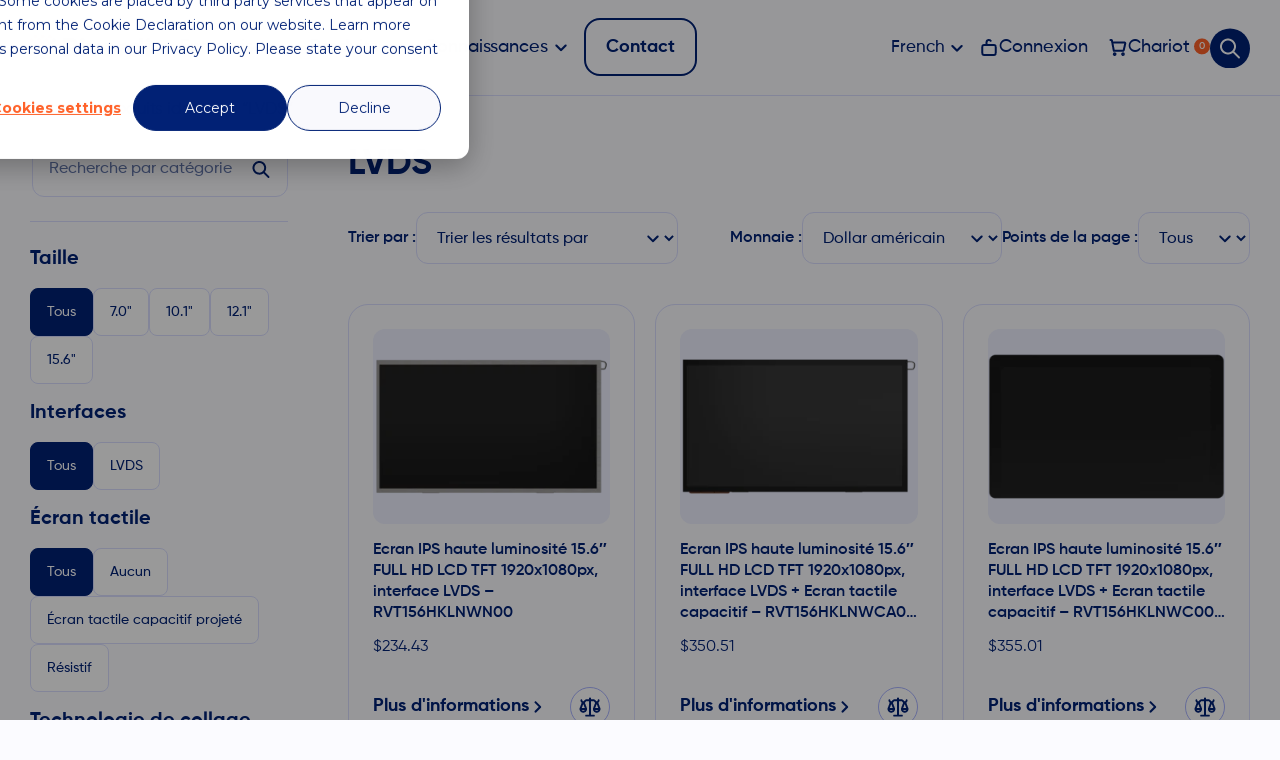

--- FILE ---
content_type: text/html; charset=UTF-8
request_url: https://riverdi.com/fr/etiquette-produit/lvds-fr
body_size: 71195
content:
<!doctype html><html lang="fr-FR"><head>
 <script src="[data-uri]" defer></script> 
 <script>(function(w,d,s,l,i){w[l]=w[l]||[];w[l].push({'gtm.start':
	new Date().getTime(),event:'gtm.js'});var f=d.getElementsByTagName(s)[0],
	j=d.createElement(s),dl=l!='dataLayer'?'&l='+l:'';j.async=true;j.src=
	'https://www.googletagmanager.com/gtm.js?id='+i+dl;f.parentNode.insertBefore(j,f);
	})(window,document,'script','dataLayer','GTM-PRTSMNC');</script> 
 <script src="https://analytics.ahrefs.com/analytics.js" data-key="6Rcg4BIRYMyt5YSyLqsgfg" async></script> <meta charset="UTF-8" /><meta name="viewport" content="width=device-width, initial-scale=1" /><title>LVDS Archives - Riverdi</title><link rel="shortcut icon" href="https://riverdi.com/wp-content/themes/roxart/assets/icons/Favicon.ico" type="image/x-icon"><meta name='robots' content='index, follow, max-image-preview:large, max-snippet:-1, max-video-preview:-1' />
 <script data-cfasync="false" nowprocket data-jetpack-boost="ignore" type='text/javascript'>var _vwo_clicks = 10;</script> <link rel="preconnect" href="https://dev.visualwebsiteoptimizer.com" /> <script data-cfasync="false" nowprocket data-jetpack-boost="ignore" type='text/javascript' id='vwoCode'>/* Fix: wp-rocket (application/ld+json) */
        window._vwo_code || (function () {
            var w=window,
            d=document;
            var account_id=949508,
            version=2.2,
            settings_tolerance=2000,
            library_tolerance=2500,
            use_existing_jquery=true,
            platform='web',
            hide_element='body',
            hide_element_style='opacity:0 !important;filter:alpha(opacity=0) !important;background:none !important';
            /* DO NOT EDIT BELOW THIS LINE */
            if(f=!1,v=d.querySelector('#vwoCode'),cc={},-1<d.URL.indexOf('__vwo_disable__')||w._vwo_code)return;try{var e=JSON.parse(localStorage.getItem('_vwo_'+account_id+'_config'));cc=e&&'object'==typeof e?e:{}}catch(e){}function r(t){try{return decodeURIComponent(t)}catch(e){return t}}var s=function(){var e={combination:[],combinationChoose:[],split:[],exclude:[],uuid:null,consent:null,optOut:null},t=d.cookie||'';if(!t)return e;for(var n,i,o=/(?:^|;\s*)(?:(_vis_opt_exp_(\d+)_combi=([^;]*))|(_vis_opt_exp_(\d+)_combi_choose=([^;]*))|(_vis_opt_exp_(\d+)_split=([^:;]*))|(_vis_opt_exp_(\d+)_exclude=[^;]*)|(_vis_opt_out=([^;]*))|(_vwo_global_opt_out=[^;]*)|(_vwo_uuid=([^;]*))|(_vwo_consent=([^;]*)))/g;null!==(n=o.exec(t));)try{n[1]?e.combination.push({id:n[2],value:r(n[3])}):n[4]?e.combinationChoose.push({id:n[5],value:r(n[6])}):n[7]?e.split.push({id:n[8],value:r(n[9])}):n[10]?e.exclude.push({id:n[11]}):n[12]?e.optOut=r(n[13]):n[14]?e.optOut=!0:n[15]?e.uuid=r(n[16]):n[17]&&(i=r(n[18]),e.consent=i&&3<=i.length?i.substring(0,3):null)}catch(e){}return e}();function i(){var e=function(){if(w.VWO&&Array.isArray(w.VWO))for(var e=0;e<w.VWO.length;e++){var t=w.VWO[e];if(Array.isArray(t)&&('setVisitorId'===t[0]||'setSessionId'===t[0]))return!0}return!1}(),t='a='+account_id+'&u='+encodeURIComponent(w._vis_opt_url||d.URL)+'&vn='+version+'&ph=1'+('undefined'!=typeof platform?'&p='+platform:'')+'&st='+w.performance.now();e||((n=function(){var e,t=[],n={},i=w.VWO&&w.VWO.appliedCampaigns||{};for(e in i){var o=i[e]&&i[e].v;o&&(t.push(e+'-'+o+'-1'),n[e]=!0)}if(s&&s.combination)for(var r=0;r<s.combination.length;r++){var a=s.combination[r];n[a.id]||t.push(a.id+'-'+a.value)}return t.join('|')}())&&(t+='&c='+n),(n=function(){var e=[],t={};if(s&&s.combinationChoose)for(var n=0;n<s.combinationChoose.length;n++){var i=s.combinationChoose[n];e.push(i.id+'-'+i.value),t[i.id]=!0}if(s&&s.split)for(var o=0;o<s.split.length;o++)t[(i=s.split[o]).id]||e.push(i.id+'-'+i.value);return e.join('|')}())&&(t+='&cc='+n),(n=function(){var e={},t=[];if(w.VWO&&Array.isArray(w.VWO))for(var n=0;n<w.VWO.length;n++){var i=w.VWO[n];if(Array.isArray(i)&&'setVariation'===i[0]&&i[1]&&Array.isArray(i[1]))for(var o=0;o<i[1].length;o++){var r,a=i[1][o];a&&'object'==typeof a&&(r=a.e,a=a.v,r&&a&&(e[r]=a))}}for(r in e)t.push(r+'-'+e[r]);return t.join('|')}())&&(t+='&sv='+n)),s&&s.optOut&&(t+='&o='+s.optOut);var n=function(){var e=[],t={};if(s&&s.exclude)for(var n=0;n<s.exclude.length;n++){var i=s.exclude[n];t[i.id]||(e.push(i.id),t[i.id]=!0)}return e.join('|')}();return n&&(t+='&e='+n),s&&s.uuid&&(t+='&id='+s.uuid),s&&s.consent&&(t+='&consent='+s.consent),w.name&&-1<w.name.indexOf('_vis_preview')&&(t+='&pM=true'),w.VWO&&w.VWO.ed&&(t+='&ed='+w.VWO.ed),t}code={nonce:v&&v.nonce,use_existing_jquery:function(){return'undefined'!=typeof use_existing_jquery?use_existing_jquery:void 0},library_tolerance:function(){return'undefined'!=typeof library_tolerance?library_tolerance:void 0},settings_tolerance:function(){return cc.sT||settings_tolerance},hide_element_style:function(){return'{'+(cc.hES||hide_element_style)+'}'},hide_element:function(){return performance.getEntriesByName('first-contentful-paint')[0]?'':'string'==typeof cc.hE?cc.hE:hide_element},getVersion:function(){return version},finish:function(e){var t;f||(f=!0,(t=d.getElementById('_vis_opt_path_hides'))&&t.parentNode.removeChild(t),e&&((new Image).src='https://dev.visualwebsiteoptimizer.com/ee.gif?a='+account_id+e))},finished:function(){return f},addScript:function(e){var t=d.createElement('script');t.type='text/javascript',e.src?t.src=e.src:t.text=e.text,v&&t.setAttribute('nonce',v.nonce),d.getElementsByTagName('head')[0].appendChild(t)},load:function(e,t){t=t||{};var n=new XMLHttpRequest;n.open('GET',e,!0),n.withCredentials=!t.dSC,n.responseType=t.responseType||'text',n.onload=function(){if(t.onloadCb)return t.onloadCb(n,e);200===n.status?_vwo_code.addScript({text:n.responseText}):_vwo_code.finish('&e=loading_failure:'+e)},n.onerror=function(){if(t.onerrorCb)return t.onerrorCb(e);_vwo_code.finish('&e=loading_failure:'+e)},n.send()},init:function(){var e,t=this.settings_tolerance();w._vwo_settings_timer=setTimeout(function(){_vwo_code.finish()},t),'body'!==this.hide_element()?(n=d.createElement('style'),e=(t=this.hide_element())?t+this.hide_element_style():'',t=d.getElementsByTagName('head')[0],n.setAttribute('id','_vis_opt_path_hides'),v&&n.setAttribute('nonce',v.nonce),n.setAttribute('type','text/css'),n.styleSheet?n.styleSheet.cssText=e:n.appendChild(d.createTextNode(e)),t.appendChild(n)):(n=d.getElementsByTagName('head')[0],(e=d.createElement('div')).style.cssText='z-index: 2147483647 !important;position: fixed !important;left: 0 !important;top: 0 !important;width: 100% !important;height: 100% !important;background: white !important;',e.setAttribute('id','_vis_opt_path_hides'),e.classList.add('_vis_hide_layer'),n.parentNode.insertBefore(e,n.nextSibling));var n='https://dev.visualwebsiteoptimizer.com/j.php?'+i();-1!==w.location.search.indexOf('_vwo_xhr')?this.addScript({src:n}):this.load(n+'&x=true',{l:1})}};w._vwo_code=code;code.init();})();</script> <title>LVDS Archives - Riverdi</title><link rel="canonical" href="https://riverdi.com/fr/etiquette-produit/lvds-fr" /><link rel="next" href="https://riverdi.com/fr/etiquette-produit/lvds-fr/page/2" /><meta property="og:locale" content="fr_FR" /><meta property="og:type" content="article" /><meta property="og:title" content="LVDS Archives - Riverdi" /><meta property="og:url" content="https://riverdi.com/fr/etiquette-produit/lvds-fr" /><meta property="og:site_name" content="Riverdi" /><meta property="og:image" content="https://riverdi.com/wp-content/uploads/2024/06/logo-1.jpg" /><meta property="og:image:width" content="1024" /><meta property="og:image:height" content="1024" /><meta property="og:image:type" content="image/jpeg" /><meta name="twitter:card" content="summary_large_image" /><meta name="twitter:site" content="@riverdidisplays" /> <script type="application/ld+json" class="yoast-schema-graph">{"@context":"https://schema.org","@graph":[{"@type":"CollectionPage","@id":"https://riverdi.com/fr/etiquette-produit/lvds-fr","url":"https://riverdi.com/fr/etiquette-produit/lvds-fr","name":"LVDS Archives - Riverdi","isPartOf":{"@id":"https://riverdi.com/fr#website"},"primaryImageOfPage":{"@id":"https://riverdi.com/fr/etiquette-produit/lvds-fr#primaryimage"},"image":{"@id":"https://riverdi.com/fr/etiquette-produit/lvds-fr#primaryimage"},"thumbnailUrl":"https://riverdi.com/wp-content/uploads/2025/05/RVT156HKLNWN00-001-2560.webp","breadcrumb":{"@id":"https://riverdi.com/fr/etiquette-produit/lvds-fr#breadcrumb"},"inLanguage":"fr-FR"},{"@type":"ImageObject","inLanguage":"fr-FR","@id":"https://riverdi.com/fr/etiquette-produit/lvds-fr#primaryimage","url":"https://riverdi.com/wp-content/uploads/2025/05/RVT156HKLNWN00-001-2560.webp","contentUrl":"https://riverdi.com/wp-content/uploads/2025/05/RVT156HKLNWN00-001-2560.webp","width":2560,"height":2560},{"@type":"BreadcrumbList","@id":"https://riverdi.com/fr/etiquette-produit/lvds-fr#breadcrumb","itemListElement":[{"@type":"ListItem","position":1,"name":"Front Page","item":"https://riverdi.com/fr/page-daccueil"},{"@type":"ListItem","position":2,"name":"LVDS"}]},{"@type":"WebSite","@id":"https://riverdi.com/fr#website","url":"https://riverdi.com/fr","name":"Riverdi","description":"Global TFT LCD Manufacturer","potentialAction":[{"@type":"SearchAction","target":{"@type":"EntryPoint","urlTemplate":"https://riverdi.com/fr?s={search_term_string}"},"query-input":{"@type":"PropertyValueSpecification","valueRequired":true,"valueName":"search_term_string"}}],"inLanguage":"fr-FR"}]}</script> <link rel='dns-prefetch' href='//js-eu1.hs-scripts.com' /><link rel='dns-prefetch' href='//fonts.googleapis.com' /><link rel='dns-prefetch' href='//fonts.gstatic.com' /><link rel='dns-prefetch' href='//www.googletagmanager.com' /><link rel='dns-prefetch' href='//www.google-analytics.com' /><link rel='preconnect' href='https://fonts.gstatic.com' /><link rel='preconnect' href='https://www.googletagmanager.com' /><link rel="alternate" type="application/rss+xml" title="Riverdi &raquo; Flux" href="https://riverdi.com/fr/feed" /><link rel="alternate" type="application/rss+xml" title="Riverdi &raquo; Flux des commentaires" href="https://riverdi.com/fr/comments/feed" /><link rel="alternate" type="application/rss+xml" title="Flux pour Riverdi &raquo; LVDS Étiquette" href="https://riverdi.com/fr/etiquette-produit/lvds-fr/feed" /><link data-optimized="2" rel="stylesheet" href="https://riverdi.com/wp-content/litespeed/css/23bd3cb1dae25eb516ada849e6929cab.css?ver=f6139" /><link rel='stylesheet' id='custom-style-css' href='https://riverdi.com/wp-content/themes/roxart/assets/css/custom-style.css?ver=1.1.0' type='text/css' media='all' /><link rel='stylesheet' id='ji-custom-css' href='https://riverdi.com/wp-content/themes/roxart/ji-assets/css/ji-custom.css?ver=6.9' type='text/css' media='all' /> <script type="text/javascript" id="wpml-cookie-js-extra" src="[data-uri]" defer></script> <script data-optimized="1" type="text/javascript" src="https://riverdi.com/wp-content/litespeed/js/b847f60c985570983a916b7bcc6ecb8c.js?ver=97b1b" id="wpml-cookie-js" defer="defer" data-wp-strategy="defer"></script> <script data-optimized="1" type="text/javascript" src="https://riverdi.com/wp-content/litespeed/js/82d954233db2911719b76d6842f29c12.js?ver=c0b1e" id="jquery-core-js"></script> <script data-optimized="1" type="text/javascript" src="https://riverdi.com/wp-content/litespeed/js/ef94586d5271ce467796810d149d353f.js?ver=9e73a" id="jquery-migrate-js" defer data-deferred="1"></script> <script type="text/javascript" id="woocommerce-multi-currency-js-extra" src="[data-uri]" defer></script> <script data-optimized="1" type="text/javascript" src="https://riverdi.com/wp-content/litespeed/js/586520d0d3473a8c4b41434fc0b6d7e2.js?ver=cf095" id="woocommerce-multi-currency-js" defer data-deferred="1"></script> <script data-optimized="1" type="text/javascript" src="https://riverdi.com/wp-content/litespeed/js/d2b2234475b0fa1b7f7aa48cdbb1a7be.js?ver=cdb84" id="wc-jquery-blockui-js" defer="defer" data-wp-strategy="defer"></script> <script type="text/javascript" id="wc-add-to-cart-js-extra" src="[data-uri]" defer></script> <script data-optimized="1" type="text/javascript" src="https://riverdi.com/wp-content/litespeed/js/b04eece43a0db2c77c4e86ed08b71125.js?ver=404dc" id="wc-add-to-cart-js" defer="defer" data-wp-strategy="defer"></script> <script data-optimized="1" type="text/javascript" src="https://riverdi.com/wp-content/litespeed/js/46197ed781af54a6607ea0a7261bebce.js?ver=d022a" id="wc-js-cookie-js" defer="defer" data-wp-strategy="defer"></script> <script type="text/javascript" id="woocommerce-js-extra" src="[data-uri]" defer></script> <script data-optimized="1" type="text/javascript" src="https://riverdi.com/wp-content/litespeed/js/093cb7f0b339275a4eade4afd9e40a93.js?ver=e6d7c" id="woocommerce-js" defer="defer" data-wp-strategy="defer"></script> <script data-optimized="1" type="text/javascript" src="https://riverdi.com/wp-content/litespeed/js/8971411507790c0426b29b3ebd13dc2c.js?ver=1791d" id="wpml-legacy-dropdown-0-js" defer data-deferred="1"></script> <script type="text/javascript" id="search-filter-plugin-build-js-extra" src="[data-uri]" defer></script> <script data-optimized="1" type="text/javascript" src="https://riverdi.com/wp-content/litespeed/js/4fd30e7c6f59c84750a52cc1269caaa1.js?ver=98d0d" id="search-filter-plugin-build-js" defer data-deferred="1"></script> <script data-optimized="1" type="text/javascript" src="https://riverdi.com/wp-content/litespeed/js/79ab6b544662bb92f6d713380c6908f5.js?ver=4fd0a" id="search-filter-plugin-chosen-js"></script> <script data-optimized="1" type="text/javascript" src="https://riverdi.com/wp-content/litespeed/js/b0e0f0e6cc61fa3d1b254356bdfc0302.js?ver=c862d" id="ji-custom-js-js" defer data-deferred="1"></script> <script type="text/javascript" id="woocommerce-multi-currency-switcher-js-extra" src="[data-uri]" defer></script> <script data-optimized="1" type="text/javascript" src="https://riverdi.com/wp-content/litespeed/js/fa02fb20c169355af42d08c392cfe35f.js?ver=155c4" id="woocommerce-multi-currency-switcher-js" defer data-deferred="1"></script> <link rel="https://api.w.org/" href="https://riverdi.com/fr/wp-json/" /><link rel="alternate" title="JSON" type="application/json" href="https://riverdi.com/fr/wp-json/wp/v2/product_tag/3424" /><link rel="EditURI" type="application/rsd+xml" title="RSD" href="https://riverdi.com/xmlrpc.php?rsd" /><meta name="generator" content="WPML ver:4.8.5 stt:1,4,3,27,2;" />
 <script class="hsq-set-content-id" data-content-id="listing-page" src="[data-uri]" defer></script> 
<noscript><style>.woocommerce-product-gallery{ opacity: 1 !important; }</style></noscript> <script src="https://unpkg.com/dropzone@6.0.0-beta.1/dist/dropzone-min.js" defer data-deferred="1"></script> <link rel="preload" href="/wp-content/uploads/2024/02/logo_kolor.svg" as="image"><script data-cfasync="false" nonce="3c73ec9e-bbbf-4936-952a-2479cbdeaaff">try{(function(w,d){!function(j,k,l,m){if(j.zaraz)console.error("zaraz is loaded twice");else{j[l]=j[l]||{};j[l].executed=[];j.zaraz={deferred:[],listeners:[]};j.zaraz._v="5874";j.zaraz._n="3c73ec9e-bbbf-4936-952a-2479cbdeaaff";j.zaraz.q=[];j.zaraz._f=function(n){return async function(){var o=Array.prototype.slice.call(arguments);j.zaraz.q.push({m:n,a:o})}};for(const p of["track","set","debug"])j.zaraz[p]=j.zaraz._f(p);j.zaraz.init=()=>{var q=k.getElementsByTagName(m)[0],r=k.createElement(m),s=k.getElementsByTagName("title")[0];s&&(j[l].t=k.getElementsByTagName("title")[0].text);j[l].x=Math.random();j[l].w=j.screen.width;j[l].h=j.screen.height;j[l].j=j.innerHeight;j[l].e=j.innerWidth;j[l].l=j.location.href;j[l].r=k.referrer;j[l].k=j.screen.colorDepth;j[l].n=k.characterSet;j[l].o=(new Date).getTimezoneOffset();if(j.dataLayer)for(const t of Object.entries(Object.entries(dataLayer).reduce((u,v)=>({...u[1],...v[1]}),{})))zaraz.set(t[0],t[1],{scope:"page"});j[l].q=[];for(;j.zaraz.q.length;){const w=j.zaraz.q.shift();j[l].q.push(w)}r.defer=!0;for(const x of[localStorage,sessionStorage])Object.keys(x||{}).filter(z=>z.startsWith("_zaraz_")).forEach(y=>{try{j[l]["z_"+y.slice(7)]=JSON.parse(x.getItem(y))}catch{j[l]["z_"+y.slice(7)]=x.getItem(y)}});r.referrerPolicy="origin";r.src="/cdn-cgi/zaraz/s.js?z="+btoa(encodeURIComponent(JSON.stringify(j[l])));q.parentNode.insertBefore(r,q)};["complete","interactive"].includes(k.readyState)?zaraz.init():j.addEventListener("DOMContentLoaded",zaraz.init)}}(w,d,"zarazData","script");window.zaraz._p=async d$=>new Promise(ea=>{if(d$){d$.e&&d$.e.forEach(eb=>{try{const ec=d.querySelector("script[nonce]"),ed=ec?.nonce||ec?.getAttribute("nonce"),ee=d.createElement("script");ed&&(ee.nonce=ed);ee.innerHTML=eb;ee.onload=()=>{d.head.removeChild(ee)};d.head.appendChild(ee)}catch(ef){console.error(`Error executing script: ${eb}\n`,ef)}});Promise.allSettled((d$.f||[]).map(eg=>fetch(eg[0],eg[1])))}ea()});zaraz._p({"e":["(function(w,d){})(window,document)"]});})(window,document)}catch(e){throw fetch("/cdn-cgi/zaraz/t"),e;};</script></head> <script type="text/javascript" src="[data-uri]" defer></script> <body class="archive tax-product_tag term-lvds-fr term-3424 wp-theme-roxart theme-roxart woocommerce woocommerce-page woocommerce-no-js woocommerce-multi-currency-USD"><noscript><iframe data-lazyloaded="1" src="about:blank" data-src="https://www.googletagmanager.com/ns.html?id=GTM-PRTSMNC"
height="0" width="0" style="display:none;visibility:hidden"></iframe><noscript><iframe src="https://www.googletagmanager.com/ns.html?id=GTM-PRTSMNC"
height="0" width="0" style="display:none;visibility:hidden"></iframe></noscript></noscript><header id="header"><nav class="desktop-navigation"><div class="desktop-navigation__wrapper"><div class="container-fluid"><div class="desktop-navigation__content"><div class="desktop-navigation__logo js-logo">
<a href="https://riverdi.com">
<img width="146" height="31" src="https://riverdi.com/wp-content/uploads/2024/02/logo_kolor.svg" alt="">
</a></div><div class="desktop-navigation__left"><nav class="ji-desktop-menu__menu"><ul id="menu-menu-header-fr" class="ji-desktop-menu__menu-list"><li id="menu-item-126441" class="menu-item menu-item-type-custom menu-item-object-custom menu-item-has-children menu-item-126441"><a href="#">Entreprise</a><ul class="sub-menu"><li id="menu-item-126442" class="menu-item menu-item-type-post_type menu-item-object-page menu-item-126442"><a href="https://riverdi.com/fr/a-propos-de">A propos de nous</a></li><li id="menu-item-126443" class="menu-item menu-item-type-post_type menu-item-object-page menu-item-126443"><a href="https://riverdi.com/fr/carriere">Carrière</a></li><li id="menu-item-126444" class="menu-item menu-item-type-post_type menu-item-object-page menu-item-126444"><a href="https://riverdi.com/fr/partenaires">Partenaires</a></li><li id="menu-item-126445" class="menu-item menu-item-type-post_type menu-item-object-page menu-item-126445"><a href="https://riverdi.com/fr/centre-de-medias">Espace média</a></li></ul></li><li id="menu-item-126446" class="menu-item menu-item-type-custom menu-item-object-custom menu-item-has-children menu-item-126446"><a href="#">Produits</a><ul class="sub-menu"><li id="menu-item-126447" class="menu-item menu-item-type-post_type menu-item-object-page menu-item-126447"><a href="https://riverdi.com/fr/solutions-personnalisees">Écrans personnalisés</a></li><li id="menu-item-126448" class="menu-item menu-item-type-taxonomy menu-item-object-product_cat menu-item-has-children menu-item-126448"><a href="https://riverdi.com/fr/categorie-produit/ecran-tft">Écrans TFT</a><ul class="sub-menu"><li id="menu-item-126449" class="menu-item menu-item-type-taxonomy menu-item-object-product_cat menu-item-126449"><a href="https://riverdi.com/fr/categorie-produit/afficheurs-embarques-stm32">Écrans embarqués STM32</a></li><li id="menu-item-126450" class="menu-item menu-item-type-taxonomy menu-item-object-product_cat menu-item-126450"><a href="https://riverdi.com/fr/categorie-produit/ecrans-lcd-rvb-lvds-mipi-dsi/ecrans-ips-a-haute-luminosite">Écrans IPS haute luminosité</a></li><li id="menu-item-126451" class="menu-item menu-item-type-taxonomy menu-item-object-product_cat menu-item-has-children menu-item-126451"><a href="https://riverdi.com/fr/categorie-produit/ecrans-plug-and-play">Écrans Plug and Play</a><ul class="sub-menu"><li id="menu-item-126507" class="menu-item menu-item-type-taxonomy menu-item-object-product_cat menu-item-126507"><a href="https://riverdi.com/fr/categorie-produit/ecrans-hdmi">Écrans HDMI</a></li><li id="menu-item-126453" class="menu-item menu-item-type-taxonomy menu-item-object-product_cat menu-item-126453"><a href="https://riverdi.com/fr/categorie-produit/ecrans-usb-c">Écrans USB-C</a></li></ul></li><li id="menu-item-126454" class="menu-item menu-item-type-taxonomy menu-item-object-product_cat menu-item-has-children menu-item-126454"><a href="https://riverdi.com/fr/categorie-produit/affichages-intelligents">Écrans intelligents</a><ul class="sub-menu"><li id="menu-item-126455" class="menu-item menu-item-type-taxonomy menu-item-object-product_cat menu-item-126455"><a href="https://riverdi.com/fr/categorie-produit/affichages-intelligents/bt820b-fr">BT820B</a></li><li id="menu-item-126456" class="menu-item menu-item-type-taxonomy menu-item-object-product_cat menu-item-126456"><a href="https://riverdi.com/fr/categorie-produit/affichages-intelligents/bt817q-fr">BT817Q</a></li><li id="menu-item-126457" class="menu-item menu-item-type-taxonomy menu-item-object-product_cat menu-item-126457"><a href="https://riverdi.com/fr/categorie-produit/affichages-intelligents/bt81x-fr">BT81x</a></li><li id="menu-item-126458" class="menu-item menu-item-type-taxonomy menu-item-object-product_cat menu-item-126458"><a href="https://riverdi.com/fr/categorie-produit/affichages-intelligents/ft80x-fr">FT80x</a></li><li id="menu-item-126459" class="menu-item menu-item-type-taxonomy menu-item-object-product_cat menu-item-126459"><a href="https://riverdi.com/fr/categorie-produit/affichages-intelligents/ft81x-fr">FT81x</a></li><li id="menu-item-126460" class="menu-item menu-item-type-taxonomy menu-item-object-product_cat menu-item-126460"><a href="https://riverdi.com/fr/categorie-produit/affichages-intelligents/modules-ssd1963">Modules SSD1963</a></li></ul></li><li id="menu-item-126461" class="menu-item menu-item-type-taxonomy menu-item-object-product_cat menu-item-has-children menu-item-126461"><a href="https://riverdi.com/fr/categorie-produit/ordinateurs-a-carte-unique">Écrans pour ordinateurs monocarte</a><ul class="sub-menu"><li id="menu-item-126462" class="menu-item menu-item-type-taxonomy menu-item-object-product_cat menu-item-126462"><a href="https://riverdi.com/fr/categorie-produit/ordinateurs-a-carte-unique/afficheurs-toradex">Écrans Toradex</a></li></ul></li><li id="menu-item-126463" class="menu-item menu-item-type-taxonomy menu-item-object-product_cat menu-item-126463"><a href="https://riverdi.com/fr/categorie-produit/ecrans-lcd-rvb-lvds-mipi-dsi/ecrans-a-luminosite-standard">Écrans luminosité standard</a></li></ul></li><li id="menu-item-126464" class="menu-item menu-item-type-taxonomy menu-item-object-product_cat menu-item-has-children menu-item-126464"><a href="https://riverdi.com/fr/categorie-produit/ecran-lcd">Écrans LCD</a><ul class="sub-menu"><li id="menu-item-126465" class="menu-item menu-item-type-custom menu-item-object-custom menu-item-has-children menu-item-126465"><a href="#">Taille</a><ul class="sub-menu"><li id="menu-item-126472" class="menu-item menu-item-type-taxonomy menu-item-object-product_cat menu-item-126472"><a href="https://riverdi.com/fr/categorie-produit/ecrans-lcd-de-156-pouces">Écrans LCD de 15,6 pouces</a></li><li id="menu-item-126471" class="menu-item menu-item-type-taxonomy menu-item-object-product_cat menu-item-126471"><a href="https://riverdi.com/fr/categorie-produit/ecrans-lcd-de-121-pouces">Écrans LCD de 12,1 pouces</a></li><li id="menu-item-126470" class="menu-item menu-item-type-taxonomy menu-item-object-product_cat menu-item-126470"><a href="https://riverdi.com/fr/categorie-produit/ecrans-lcd-de-101-pouces">Écrans LCD de 10,1 pouces</a></li><li id="menu-item-126473" class="menu-item menu-item-type-taxonomy menu-item-object-product_cat menu-item-126473"><a href="https://riverdi.com/fr/categorie-produit/ecrans-lcd-de-7-pouces">Écrans LCD de 7 pouces</a></li><li id="menu-item-126469" class="menu-item menu-item-type-taxonomy menu-item-object-product_cat menu-item-126469"><a href="https://riverdi.com/fr/categorie-produit/ecrans-lcd-5-pouces">Écrans LCD 5 pouces</a></li><li id="menu-item-126468" class="menu-item menu-item-type-taxonomy menu-item-object-product_cat menu-item-126468"><a href="https://riverdi.com/fr/categorie-produit/ecrans-lcd-43-pouces">Écrans LCD 4,3 pouces</a></li><li id="menu-item-126467" class="menu-item menu-item-type-taxonomy menu-item-object-product_cat menu-item-126467"><a href="https://riverdi.com/fr/categorie-produit/ecrans-lcd-35-pouces">Écrans LCD 3,5 pouces</a></li><li id="menu-item-126466" class="menu-item menu-item-type-taxonomy menu-item-object-product_cat menu-item-126466"><a href="https://riverdi.com/fr/categorie-produit/1-54-inch-lcd-displays-fr">Écrans LCD 1,54 pouces</a></li></ul></li><li id="menu-item-126474" class="menu-item menu-item-type-taxonomy menu-item-object-product_cat menu-item-has-children menu-item-126474"><a href="https://riverdi.com/fr/categorie-produit/tous-les-ecrans">Interfaces</a><ul class="sub-menu"><li id="menu-item-126475" class="menu-item menu-item-type-taxonomy menu-item-object-product_cat menu-item-126475"><a href="https://riverdi.com/fr/categorie-produit/ecrans-mcu">Écrans MCU</a></li><li id="menu-item-126476" class="menu-item menu-item-type-taxonomy menu-item-object-product_cat menu-item-126476"><a href="https://riverdi.com/fr/categorie-produit/ecrans-rgb">Écrans RGB</a></li><li id="menu-item-126477" class="menu-item menu-item-type-taxonomy menu-item-object-product_cat menu-item-126477"><a href="https://riverdi.com/fr/categorie-produit/affichages-mipi-dsi">Écrans MIPI DSI</a></li><li id="menu-item-126508" class="menu-item menu-item-type-taxonomy menu-item-object-product_cat menu-item-126508"><a href="https://riverdi.com/fr/categorie-produit/ecrans-hdmi">Écrans HDMI</a></li><li id="menu-item-126479" class="menu-item menu-item-type-taxonomy menu-item-object-product_cat menu-item-126479"><a href="https://riverdi.com/fr/categorie-produit/affichages-lvds">Écrans LVDS</a></li><li id="menu-item-126481" class="menu-item menu-item-type-taxonomy menu-item-object-product_cat menu-item-126481"><a href="https://riverdi.com/fr/categorie-produit/affichages-spi-qspi">Écrans SPI/QSPI</a></li><li id="menu-item-126480" class="menu-item menu-item-type-taxonomy menu-item-object-product_cat menu-item-126480"><a href="https://riverdi.com/fr/categorie-produit/affichages-spi-qspi">Écrans I²C/SPI</a></li><li id="menu-item-126482" class="menu-item menu-item-type-taxonomy menu-item-object-product_cat menu-item-126482"><a href="https://riverdi.com/fr/categorie-produit/ecrans-usb-c">Écrans USB-C</a></li></ul></li><li id="menu-item-126483" class="menu-item menu-item-type-taxonomy menu-item-object-product_cat menu-item-126483"><a href="https://riverdi.com/fr/categorie-produit/ecrans-tactiles">Écrans tactiles TFT LCD</a></li></ul></li><li id="menu-item-126484" class="menu-item menu-item-type-taxonomy menu-item-object-product_cat menu-item-has-children menu-item-126484"><a href="https://riverdi.com/fr/categorie-produit/accessoires">Accessoires</a><ul class="sub-menu"><li id="menu-item-126485" class="menu-item menu-item-type-taxonomy menu-item-object-product_cat menu-item-has-children menu-item-126485"><a href="https://riverdi.com/fr/categorie-produit/accessoires/assemblages-de-cables">Assemblages de câbles</a><ul class="sub-menu"><li id="menu-item-126486" class="menu-item menu-item-type-taxonomy menu-item-object-product_cat menu-item-126486"><a href="https://riverdi.com/fr/categorie-produit/accessoires/assemblages-de-cables/cables-hdmi-fr">Câbles HDMI</a></li><li id="menu-item-126487" class="menu-item menu-item-type-taxonomy menu-item-object-product_cat menu-item-126487"><a href="https://riverdi.com/fr/categorie-produit/accessoires/assemblages-de-cables/cables-molex">Câbles Molex</a></li><li id="menu-item-126488" class="menu-item menu-item-type-taxonomy menu-item-object-product_cat menu-item-126488"><a href="https://riverdi.com/fr/categorie-produit/accessoires/assemblages-de-cables/cable-de-programmation-swd">Câble de programmation SWD</a></li><li id="menu-item-126489" class="menu-item menu-item-type-taxonomy menu-item-object-product_cat menu-item-126489"><a href="https://riverdi.com/fr/categorie-produit/accessoires/assemblages-de-cables/cables-usb-fr">Câbles USB</a></li></ul></li><li id="menu-item-126490" class="menu-item menu-item-type-taxonomy menu-item-object-product_cat menu-item-126490"><a href="https://riverdi.com/fr/categorie-produit/accessoires/cables-plats-flexibles">Câbles plats flexibles</a></li><li id="menu-item-126491" class="menu-item menu-item-type-taxonomy menu-item-object-product_cat menu-item-126491"><a href="https://riverdi.com/fr/categorie-produit/accessoires/cartes-sd">Cartes SD</a></li><li id="menu-item-126492" class="menu-item menu-item-type-taxonomy menu-item-object-product_cat menu-item-126492"><a href="https://riverdi.com/fr/categorie-produit/accessoires/connecteurs-zif">Connecteurs ZIF</a></li></ul></li><li id="menu-item-126493" class="menu-item menu-item-type-taxonomy menu-item-object-product_cat menu-item-126493"><a href="https://riverdi.com/fr/categorie-produit/comites-devaluation">Cartes d&rsquo;évaluation</a></li><li id="menu-item-126494" class="menu-item menu-item-type-taxonomy menu-item-object-product_cat menu-item-126494"><a href="https://riverdi.com/fr/categorie-produit/bientot-disponible">Prochainement disponible</a></li><li id="menu-item-126495" class="menu-item menu-item-type-custom menu-item-object-custom menu-item-126495"><a href="https://riverdi.com/knowledge-base?_sft_files_categories=statements-and-certifications">Déclarations et certifications</a></li></ul></li><li id="menu-item-126496" class="menu-item menu-item-type-custom menu-item-object-custom menu-item-has-children menu-item-126496"><a href="#">Connaissances</a><ul class="sub-menu"><li id="menu-item-126497" class="menu-item menu-item-type-custom menu-item-object-custom menu-item-126497"><a href="https://riverdi.com/fr/blog">Blog</a></li><li id="menu-item-126498" class="menu-item menu-item-type-custom menu-item-object-custom menu-item-126498"><a href="https://riverdi.com/fr/nouvelles">Actualités</a></li><li id="menu-item-126499" class="menu-item menu-item-type-custom menu-item-object-custom menu-item-126499"><a href="https://riverdi.com/fr/case-studies">Études de cas</a></li><li id="menu-item-126500" class="menu-item menu-item-type-custom menu-item-object-custom menu-item-126500"><a href="https://riverdi.com/fr/knowledge-base">Base de connaissances</a></li><li id="menu-item-126501" class="menu-item menu-item-type-custom menu-item-object-custom menu-item-126501"><a href="https://riverdi.com/fr/knowledge-base/?_sft_knowledge_categories=faq">FAQ</a></li></ul></li><li id="menu-item-126502" class="menu-item menu-item-type-custom menu-item-object-custom menu-item-126502"><a href="https://riverdi.com/fr/contact">Contact</a></li></ul></nav></div><div class="desktop-navigation__right"><div
class="wpml-ls-statics-shortcode_actions wpml-ls wpml-ls-legacy-dropdown js-wpml-ls-legacy-dropdown"><ul role="menu"><li role="none" tabindex="0" class="wpml-ls-slot-shortcode_actions wpml-ls-item wpml-ls-item-fr wpml-ls-current-language wpml-ls-item-legacy-dropdown">
<a href="#" class="js-wpml-ls-item-toggle wpml-ls-item-toggle" role="menuitem" title="Passer à French">
<span class="wpml-ls-native" role="menuitem">French</span></a><ul class="wpml-ls-sub-menu" role="menu"><li class="wpml-ls-slot-shortcode_actions wpml-ls-item wpml-ls-item-en wpml-ls-first-item" role="none">
<a href="https://riverdi.com/product-tag/lvds" class="wpml-ls-link" role="menuitem" aria-label="Passer à English" title="Passer à English">
<span class="wpml-ls-native" lang="en">English</span></a></li><li class="wpml-ls-slot-shortcode_actions wpml-ls-item wpml-ls-item-de" role="none">
<a href="https://riverdi.com/de/produkt-schlagwort/lvds-de" class="wpml-ls-link" role="menuitem" aria-label="Passer à German" title="Passer à German">
<span class="wpml-ls-native" lang="de">German</span></a></li><li class="wpml-ls-slot-shortcode_actions wpml-ls-item wpml-ls-item-es" role="none">
<a href="https://riverdi.com/es/etiqueta-producto/lvds-es" class="wpml-ls-link" role="menuitem" aria-label="Passer à Spanish" title="Passer à Spanish">
<span class="wpml-ls-native" lang="es">Spanish</span></a></li><li class="wpml-ls-slot-shortcode_actions wpml-ls-item wpml-ls-item-it wpml-ls-last-item" role="none">
<a href="https://riverdi.com/it/tag-prodotto/lvds-it" class="wpml-ls-link" role="menuitem" aria-label="Passer à Italian" title="Passer à Italian">
<span class="wpml-ls-native" lang="it">Italian</span></a></li></ul></li></ul></div>
<a class="desktop-navigation__link desktop-navigation__link--nowrap blue-text-button" href="https://riverdi.com/fr/mon-compte">
<svg width="20" height="21" viewBox="0 0 20 21" fill="none" xmlns="http://www.w3.org/2000/svg">
<path d="M7.50004 8V5.6C7.50004 4.16406 8.58339 3 9.91977 3C10.6064 3 11.226 3.30732 11.6664 3.80094M3.33337 15.3333V10.6666C3.33337 9.7332 3.33337 9.26655 3.51503 8.91003C3.67482 8.59643 3.9296 8.34144 4.2432 8.18166C4.59972 8 5.06678 8 6.0002 8H14.0002C14.9336 8 15.4 8 15.7565 8.18166C16.0701 8.34144 16.3254 8.59643 16.4852 8.91003C16.6669 9.26655 16.6667 9.7332 16.6667 10.6666V15.3333C16.6667 16.2667 16.6669 16.7335 16.4852 17.09C16.3254 17.4036 16.0701 17.6585 15.7565 17.8183C15.4 18 14.9336 18 14.0002 18H6.0002C5.06678 18 4.59972 18 4.2432 17.8183C3.9296 17.6585 3.67482 17.4036 3.51503 17.09C3.33337 16.7335 3.33337 16.2667 3.33337 15.3333Z" stroke="#002175" stroke-width="2" stroke-linecap="round" stroke-linejoin="round"/>
</svg>
<span>Connexion</span>
</a>
<a class="desktop-navigation__link blue-text-button" href="https://riverdi.com/fr/chariot">
<svg width="20" height="21" viewBox="0 0 20 21" fill="none" xmlns="http://www.w3.org/2000/svg">
<path d="M2.5 3H2.72362C3.11844 3 3.31602 3 3.47705 3.07123C3.61903 3.13403 3.74059 3.23525 3.82813 3.36346C3.92741 3.50889 3.96315 3.70305 4.03483 4.09131L5.83337 13.8334L14.5162 13.8333C14.895 13.8333 15.0847 13.8333 15.2413 13.7665C15.3795 13.7076 15.4991 13.6123 15.5876 13.4909C15.6879 13.3533 15.7303 13.1688 15.8154 12.7998L17.1231 7.1331C17.2519 6.5752 17.3163 6.29634 17.2455 6.07719C17.1835 5.88505 17.0533 5.72195 16.88 5.61827C16.6824 5.5 16.3965 5.5 15.8239 5.5H4.58333M15 18C14.5398 18 14.1667 17.6269 14.1667 17.1667C14.1667 16.7064 14.5398 16.3333 15 16.3333C15.4602 16.3333 15.8333 16.7064 15.8333 17.1667C15.8333 17.6269 15.4602 18 15 18ZM6.66667 18C6.20643 18 5.83333 17.6269 5.83333 17.1667C5.83333 16.7064 6.20643 16.3333 6.66667 16.3333C7.1269 16.3333 7.5 16.7064 7.5 17.1667C7.5 17.6269 7.1269 18 6.66667 18Z" stroke="#002175" stroke-width="2" stroke-linecap="round" stroke-linejoin="round"/>
</svg>
<span>Chariot</span>
<span class="products">0</span>
</a>
<button class="js-search-icon js-link-item desktop-navigation__search" id="search-submenu"></button></div></div><div data-id="search-submenu" class="js-submenu desktop-navigation__submenu"><div class="container-fluid"><div class="desktop-navigation__submenu-content"><div class="desktop-navigation__submenu-left">
<span class="desktop-navigation__submenu-heading">Recherche :</span></div><div class="js-submenu-right desktop-navigation__submenu-right desktop-navigation__submenu-right--pt"><div  class="dgwt-wcas-search-wrapp dgwt-wcas-no-submit woocommerce dgwt-wcas-style-solaris js-dgwt-wcas-layout-classic dgwt-wcas-layout-classic js-dgwt-wcas-mobile-overlay-enabled"><form class="dgwt-wcas-search-form" role="search" action="https://riverdi.com/fr" method="get"><div class="dgwt-wcas-sf-wrapp">
<svg
class="dgwt-wcas-ico-magnifier" xmlns="http://www.w3.org/2000/svg"
xmlns:xlink="http://www.w3.org/1999/xlink" x="0px" y="0px"
viewBox="0 0 51.539 51.361" xml:space="preserve">
<path 						d="M51.539,49.356L37.247,35.065c3.273-3.74,5.272-8.623,5.272-13.983c0-11.742-9.518-21.26-21.26-21.26 S0,9.339,0,21.082s9.518,21.26,21.26,21.26c5.361,0,10.244-1.999,13.983-5.272l14.292,14.292L51.539,49.356z M2.835,21.082 c0-10.176,8.249-18.425,18.425-18.425s18.425,8.249,18.425,18.425S31.436,39.507,21.26,39.507S2.835,31.258,2.835,21.082z"/>
</svg>
<label class="screen-reader-text"
for="dgwt-wcas-search-input-1">
Recherche de produits			</label><input
id="dgwt-wcas-search-input-1"
type="search"
class="dgwt-wcas-search-input"
name="s"
value=""
placeholder="Tapez pour rechercher"
autocomplete="off"
/><div class="dgwt-wcas-preloader"></div><div class="dgwt-wcas-voice-search"></div>
<input type="hidden" name="post_type" value="product"/>
<input type="hidden" name="dgwt_wcas" value="1"/><input type="hidden" name="lang" value="fr"/></div></form></div></div><div class="desktop-navigation__submenu-full-right desktop-navigation__submenu-full-right--pt">
<button class="js-close-search blue-text-button">
<span>Fermer</span>
<svg width="16" height="16" viewBox="0 0 16 16" fill="none" xmlns="http://www.w3.org/2000/svg">
<path d="M3.33331 10.6667L7.99998 6L12.6666 10.6667" stroke="#002175" stroke-width="2" stroke-linecap="round" stroke-linejoin="round"/>
</svg>
</button></div></div></div></div></div></div></nav><nav class="mobile-navigation"><div class="container-fluid"><div class="mobile-navigation__content"><div class="mobile-navigation__logo">
<a href="https://riverdi.com">
<img width="150" height="32" src="https://riverdi.com/wp-content/uploads/2024/02/logo_kolor.svg" alt="">
</a></div><div class="mobile-navigation__right"><div class="mobile-navigation__icons">
<button class="js-mobile-search-icon mobile-navigation__icon mobile-navigation__icon--search"></button>
<a class="mobile-navigation__icon mobile-navigation__icon--login" href="https://riverdi.com/fr/mon-compte"></a>
<a class="mobile-navigation__icon mobile-navigation__icon--cart" href="https://riverdi.com/fr/chariot"><span class="products">0</span></a>
<button class="js-burger-icon mobile-navigation__icon mobile-navigation__icon--burger"></button></div></div></div></div></nav><div class="ji-mobile-menu"><div class="container-fluid"><span class="ji-mobile-menu__heading">Menu</span><div class="ji-mobile-menu__menu-wrapper"><nav class="ji-mobile-menu__menu"><ul id="menu-menu-header-fr-1" class="ji-mobile-menu__menu-list"><li class="menu-item menu-item-type-custom menu-item-object-custom menu-item-has-children menu-item-126441"><a href="#">Entreprise</a><ul class="sub-menu"><li class="menu-item menu-item-type-post_type menu-item-object-page menu-item-126442"><a href="https://riverdi.com/fr/a-propos-de">A propos de nous</a></li><li class="menu-item menu-item-type-post_type menu-item-object-page menu-item-126443"><a href="https://riverdi.com/fr/carriere">Carrière</a></li><li class="menu-item menu-item-type-post_type menu-item-object-page menu-item-126444"><a href="https://riverdi.com/fr/partenaires">Partenaires</a></li><li class="menu-item menu-item-type-post_type menu-item-object-page menu-item-126445"><a href="https://riverdi.com/fr/centre-de-medias">Espace média</a></li></ul></li><li class="menu-item menu-item-type-custom menu-item-object-custom menu-item-has-children menu-item-126446"><a href="#">Produits</a><ul class="sub-menu"><li class="menu-item menu-item-type-post_type menu-item-object-page menu-item-126447"><a href="https://riverdi.com/fr/solutions-personnalisees">Écrans personnalisés</a></li><li class="menu-item menu-item-type-taxonomy menu-item-object-product_cat menu-item-has-children menu-item-126448"><a href="https://riverdi.com/fr/categorie-produit/ecran-tft">Écrans TFT</a><ul class="sub-menu"><li class="menu-item menu-item-type-taxonomy menu-item-object-product_cat menu-item-126449"><a href="https://riverdi.com/fr/categorie-produit/afficheurs-embarques-stm32">Écrans embarqués STM32</a></li><li class="menu-item menu-item-type-taxonomy menu-item-object-product_cat menu-item-126450"><a href="https://riverdi.com/fr/categorie-produit/ecrans-lcd-rvb-lvds-mipi-dsi/ecrans-ips-a-haute-luminosite">Écrans IPS haute luminosité</a></li><li class="menu-item menu-item-type-taxonomy menu-item-object-product_cat menu-item-has-children menu-item-126451"><a href="https://riverdi.com/fr/categorie-produit/ecrans-plug-and-play">Écrans Plug and Play</a><ul class="sub-menu"><li class="menu-item menu-item-type-taxonomy menu-item-object-product_cat menu-item-126507"><a href="https://riverdi.com/fr/categorie-produit/ecrans-hdmi">Écrans HDMI</a></li><li class="menu-item menu-item-type-taxonomy menu-item-object-product_cat menu-item-126453"><a href="https://riverdi.com/fr/categorie-produit/ecrans-usb-c">Écrans USB-C</a></li></ul></li><li class="menu-item menu-item-type-taxonomy menu-item-object-product_cat menu-item-has-children menu-item-126454"><a href="https://riverdi.com/fr/categorie-produit/affichages-intelligents">Écrans intelligents</a><ul class="sub-menu"><li class="menu-item menu-item-type-taxonomy menu-item-object-product_cat menu-item-126455"><a href="https://riverdi.com/fr/categorie-produit/affichages-intelligents/bt820b-fr">BT820B</a></li><li class="menu-item menu-item-type-taxonomy menu-item-object-product_cat menu-item-126456"><a href="https://riverdi.com/fr/categorie-produit/affichages-intelligents/bt817q-fr">BT817Q</a></li><li class="menu-item menu-item-type-taxonomy menu-item-object-product_cat menu-item-126457"><a href="https://riverdi.com/fr/categorie-produit/affichages-intelligents/bt81x-fr">BT81x</a></li><li class="menu-item menu-item-type-taxonomy menu-item-object-product_cat menu-item-126458"><a href="https://riverdi.com/fr/categorie-produit/affichages-intelligents/ft80x-fr">FT80x</a></li><li class="menu-item menu-item-type-taxonomy menu-item-object-product_cat menu-item-126459"><a href="https://riverdi.com/fr/categorie-produit/affichages-intelligents/ft81x-fr">FT81x</a></li><li class="menu-item menu-item-type-taxonomy menu-item-object-product_cat menu-item-126460"><a href="https://riverdi.com/fr/categorie-produit/affichages-intelligents/modules-ssd1963">Modules SSD1963</a></li></ul></li><li class="menu-item menu-item-type-taxonomy menu-item-object-product_cat menu-item-has-children menu-item-126461"><a href="https://riverdi.com/fr/categorie-produit/ordinateurs-a-carte-unique">Écrans pour ordinateurs monocarte</a><ul class="sub-menu"><li class="menu-item menu-item-type-taxonomy menu-item-object-product_cat menu-item-126462"><a href="https://riverdi.com/fr/categorie-produit/ordinateurs-a-carte-unique/afficheurs-toradex">Écrans Toradex</a></li></ul></li><li class="menu-item menu-item-type-taxonomy menu-item-object-product_cat menu-item-126463"><a href="https://riverdi.com/fr/categorie-produit/ecrans-lcd-rvb-lvds-mipi-dsi/ecrans-a-luminosite-standard">Écrans luminosité standard</a></li></ul></li><li class="menu-item menu-item-type-taxonomy menu-item-object-product_cat menu-item-has-children menu-item-126464"><a href="https://riverdi.com/fr/categorie-produit/ecran-lcd">Écrans LCD</a><ul class="sub-menu"><li class="menu-item menu-item-type-custom menu-item-object-custom menu-item-has-children menu-item-126465"><a href="#">Taille</a><ul class="sub-menu"><li class="menu-item menu-item-type-taxonomy menu-item-object-product_cat menu-item-126472"><a href="https://riverdi.com/fr/categorie-produit/ecrans-lcd-de-156-pouces">Écrans LCD de 15,6 pouces</a></li><li class="menu-item menu-item-type-taxonomy menu-item-object-product_cat menu-item-126471"><a href="https://riverdi.com/fr/categorie-produit/ecrans-lcd-de-121-pouces">Écrans LCD de 12,1 pouces</a></li><li class="menu-item menu-item-type-taxonomy menu-item-object-product_cat menu-item-126470"><a href="https://riverdi.com/fr/categorie-produit/ecrans-lcd-de-101-pouces">Écrans LCD de 10,1 pouces</a></li><li class="menu-item menu-item-type-taxonomy menu-item-object-product_cat menu-item-126473"><a href="https://riverdi.com/fr/categorie-produit/ecrans-lcd-de-7-pouces">Écrans LCD de 7 pouces</a></li><li class="menu-item menu-item-type-taxonomy menu-item-object-product_cat menu-item-126469"><a href="https://riverdi.com/fr/categorie-produit/ecrans-lcd-5-pouces">Écrans LCD 5 pouces</a></li><li class="menu-item menu-item-type-taxonomy menu-item-object-product_cat menu-item-126468"><a href="https://riverdi.com/fr/categorie-produit/ecrans-lcd-43-pouces">Écrans LCD 4,3 pouces</a></li><li class="menu-item menu-item-type-taxonomy menu-item-object-product_cat menu-item-126467"><a href="https://riverdi.com/fr/categorie-produit/ecrans-lcd-35-pouces">Écrans LCD 3,5 pouces</a></li><li class="menu-item menu-item-type-taxonomy menu-item-object-product_cat menu-item-126466"><a href="https://riverdi.com/fr/categorie-produit/1-54-inch-lcd-displays-fr">Écrans LCD 1,54 pouces</a></li></ul></li><li class="menu-item menu-item-type-taxonomy menu-item-object-product_cat menu-item-has-children menu-item-126474"><a href="https://riverdi.com/fr/categorie-produit/tous-les-ecrans">Interfaces</a><ul class="sub-menu"><li class="menu-item menu-item-type-taxonomy menu-item-object-product_cat menu-item-126475"><a href="https://riverdi.com/fr/categorie-produit/ecrans-mcu">Écrans MCU</a></li><li class="menu-item menu-item-type-taxonomy menu-item-object-product_cat menu-item-126476"><a href="https://riverdi.com/fr/categorie-produit/ecrans-rgb">Écrans RGB</a></li><li class="menu-item menu-item-type-taxonomy menu-item-object-product_cat menu-item-126477"><a href="https://riverdi.com/fr/categorie-produit/affichages-mipi-dsi">Écrans MIPI DSI</a></li><li class="menu-item menu-item-type-taxonomy menu-item-object-product_cat menu-item-126508"><a href="https://riverdi.com/fr/categorie-produit/ecrans-hdmi">Écrans HDMI</a></li><li class="menu-item menu-item-type-taxonomy menu-item-object-product_cat menu-item-126479"><a href="https://riverdi.com/fr/categorie-produit/affichages-lvds">Écrans LVDS</a></li><li class="menu-item menu-item-type-taxonomy menu-item-object-product_cat menu-item-126481"><a href="https://riverdi.com/fr/categorie-produit/affichages-spi-qspi">Écrans SPI/QSPI</a></li><li class="menu-item menu-item-type-taxonomy menu-item-object-product_cat menu-item-126480"><a href="https://riverdi.com/fr/categorie-produit/affichages-spi-qspi">Écrans I²C/SPI</a></li><li class="menu-item menu-item-type-taxonomy menu-item-object-product_cat menu-item-126482"><a href="https://riverdi.com/fr/categorie-produit/ecrans-usb-c">Écrans USB-C</a></li></ul></li><li class="menu-item menu-item-type-taxonomy menu-item-object-product_cat menu-item-126483"><a href="https://riverdi.com/fr/categorie-produit/ecrans-tactiles">Écrans tactiles TFT LCD</a></li></ul></li><li class="menu-item menu-item-type-taxonomy menu-item-object-product_cat menu-item-has-children menu-item-126484"><a href="https://riverdi.com/fr/categorie-produit/accessoires">Accessoires</a><ul class="sub-menu"><li class="menu-item menu-item-type-taxonomy menu-item-object-product_cat menu-item-has-children menu-item-126485"><a href="https://riverdi.com/fr/categorie-produit/accessoires/assemblages-de-cables">Assemblages de câbles</a><ul class="sub-menu"><li class="menu-item menu-item-type-taxonomy menu-item-object-product_cat menu-item-126486"><a href="https://riverdi.com/fr/categorie-produit/accessoires/assemblages-de-cables/cables-hdmi-fr">Câbles HDMI</a></li><li class="menu-item menu-item-type-taxonomy menu-item-object-product_cat menu-item-126487"><a href="https://riverdi.com/fr/categorie-produit/accessoires/assemblages-de-cables/cables-molex">Câbles Molex</a></li><li class="menu-item menu-item-type-taxonomy menu-item-object-product_cat menu-item-126488"><a href="https://riverdi.com/fr/categorie-produit/accessoires/assemblages-de-cables/cable-de-programmation-swd">Câble de programmation SWD</a></li><li class="menu-item menu-item-type-taxonomy menu-item-object-product_cat menu-item-126489"><a href="https://riverdi.com/fr/categorie-produit/accessoires/assemblages-de-cables/cables-usb-fr">Câbles USB</a></li></ul></li><li class="menu-item menu-item-type-taxonomy menu-item-object-product_cat menu-item-126490"><a href="https://riverdi.com/fr/categorie-produit/accessoires/cables-plats-flexibles">Câbles plats flexibles</a></li><li class="menu-item menu-item-type-taxonomy menu-item-object-product_cat menu-item-126491"><a href="https://riverdi.com/fr/categorie-produit/accessoires/cartes-sd">Cartes SD</a></li><li class="menu-item menu-item-type-taxonomy menu-item-object-product_cat menu-item-126492"><a href="https://riverdi.com/fr/categorie-produit/accessoires/connecteurs-zif">Connecteurs ZIF</a></li></ul></li><li class="menu-item menu-item-type-taxonomy menu-item-object-product_cat menu-item-126493"><a href="https://riverdi.com/fr/categorie-produit/comites-devaluation">Cartes d&rsquo;évaluation</a></li><li class="menu-item menu-item-type-taxonomy menu-item-object-product_cat menu-item-126494"><a href="https://riverdi.com/fr/categorie-produit/bientot-disponible">Prochainement disponible</a></li><li class="menu-item menu-item-type-custom menu-item-object-custom menu-item-126495"><a href="https://riverdi.com/knowledge-base?_sft_files_categories=statements-and-certifications">Déclarations et certifications</a></li></ul></li><li class="menu-item menu-item-type-custom menu-item-object-custom menu-item-has-children menu-item-126496"><a href="#">Connaissances</a><ul class="sub-menu"><li class="menu-item menu-item-type-custom menu-item-object-custom menu-item-126497"><a href="https://riverdi.com/fr/blog">Blog</a></li><li class="menu-item menu-item-type-custom menu-item-object-custom menu-item-126498"><a href="https://riverdi.com/fr/nouvelles">Actualités</a></li><li class="menu-item menu-item-type-custom menu-item-object-custom menu-item-126499"><a href="https://riverdi.com/fr/case-studies">Études de cas</a></li><li class="menu-item menu-item-type-custom menu-item-object-custom menu-item-126500"><a href="https://riverdi.com/fr/knowledge-base">Base de connaissances</a></li><li class="menu-item menu-item-type-custom menu-item-object-custom menu-item-126501"><a href="https://riverdi.com/fr/knowledge-base/?_sft_knowledge_categories=faq">FAQ</a></li></ul></li><li class="menu-item menu-item-type-custom menu-item-object-custom menu-item-126502"><a href="https://riverdi.com/fr/contact">Contact</a></li></ul></nav></div><div class="mobile-menu__buttons ji-mobile-menu__buttons"><div
class="wpml-ls-statics-shortcode_actions wpml-ls wpml-ls-legacy-dropdown js-wpml-ls-legacy-dropdown"><ul role="menu"><li role="none" tabindex="0" class="wpml-ls-slot-shortcode_actions wpml-ls-item wpml-ls-item-fr wpml-ls-current-language wpml-ls-item-legacy-dropdown">
<a href="#" class="js-wpml-ls-item-toggle wpml-ls-item-toggle" role="menuitem" title="Passer à French">
<span class="wpml-ls-native" role="menuitem">French</span></a><ul class="wpml-ls-sub-menu" role="menu"><li class="wpml-ls-slot-shortcode_actions wpml-ls-item wpml-ls-item-en wpml-ls-first-item" role="none">
<a href="https://riverdi.com/product-tag/lvds" class="wpml-ls-link" role="menuitem" aria-label="Passer à English" title="Passer à English">
<span class="wpml-ls-native" lang="en">English</span></a></li><li class="wpml-ls-slot-shortcode_actions wpml-ls-item wpml-ls-item-de" role="none">
<a href="https://riverdi.com/de/produkt-schlagwort/lvds-de" class="wpml-ls-link" role="menuitem" aria-label="Passer à German" title="Passer à German">
<span class="wpml-ls-native" lang="de">German</span></a></li><li class="wpml-ls-slot-shortcode_actions wpml-ls-item wpml-ls-item-es" role="none">
<a href="https://riverdi.com/es/etiqueta-producto/lvds-es" class="wpml-ls-link" role="menuitem" aria-label="Passer à Spanish" title="Passer à Spanish">
<span class="wpml-ls-native" lang="es">Spanish</span></a></li><li class="wpml-ls-slot-shortcode_actions wpml-ls-item wpml-ls-item-it wpml-ls-last-item" role="none">
<a href="https://riverdi.com/it/tag-prodotto/lvds-it" class="wpml-ls-link" role="menuitem" aria-label="Passer à Italian" title="Passer à Italian">
<span class="wpml-ls-native" lang="it">Italian</span></a></li></ul></li></ul></div>
<a class="cs-button cs-button--blue-3 cs-button--nav-padding cs-button--smaller-border-radius" href="https://riverdi.com/fr/contact" target="_self">
Contact                    </a></div></div></div><div class="mobile-menu mobile-menu--search js-mobile-search"><div class="container-fluid"><div class="mobile-menu__content"><div class="mobile-menu__top-wrapper">
<button class="mobile-menu__back-button js-mobile-close-search blue-text-button">
<span>Fermer</span>
<svg width="16" height="16" viewBox="0 0 16 16" fill="none" xmlns="http://www.w3.org/2000/svg">
<path d="M3.33331 10.6667L7.99998 6L12.6666 10.6667" stroke="#002175" stroke-width="2" stroke-linecap="round" stroke-linejoin="round"></path>
</svg>
</button>
<span class="mobile-menu__heading heading-3">Recherche :</span></div><div class="mobile-menu__search"><div  class="dgwt-wcas-search-wrapp dgwt-wcas-no-submit woocommerce dgwt-wcas-style-solaris js-dgwt-wcas-layout-classic dgwt-wcas-layout-classic js-dgwt-wcas-mobile-overlay-enabled"><form class="dgwt-wcas-search-form" role="search" action="https://riverdi.com/fr" method="get"><div class="dgwt-wcas-sf-wrapp">
<svg
class="dgwt-wcas-ico-magnifier" xmlns="http://www.w3.org/2000/svg"
xmlns:xlink="http://www.w3.org/1999/xlink" x="0px" y="0px"
viewBox="0 0 51.539 51.361" xml:space="preserve">
<path 						d="M51.539,49.356L37.247,35.065c3.273-3.74,5.272-8.623,5.272-13.983c0-11.742-9.518-21.26-21.26-21.26 S0,9.339,0,21.082s9.518,21.26,21.26,21.26c5.361,0,10.244-1.999,13.983-5.272l14.292,14.292L51.539,49.356z M2.835,21.082 c0-10.176,8.249-18.425,18.425-18.425s18.425,8.249,18.425,18.425S31.436,39.507,21.26,39.507S2.835,31.258,2.835,21.082z"/>
</svg>
<label class="screen-reader-text"
for="dgwt-wcas-search-input-2">
Recherche de produits			</label><input
id="dgwt-wcas-search-input-2"
type="search"
class="dgwt-wcas-search-input"
name="s"
value=""
placeholder="Tapez pour rechercher"
autocomplete="off"
/><div class="dgwt-wcas-preloader"></div><div class="dgwt-wcas-voice-search"></div>
<input type="hidden" name="post_type" value="product"/>
<input type="hidden" name="dgwt_wcas" value="1"/><input type="hidden" name="lang" value="fr"/></div></form></div></div></div></div></div></header><div class="custom-archive-products"><div class="container-fluid"><div id="primary" class="content-area"><main id="main" class="site-main" role="main"><nav class="woocommerce-breadcrumb" aria-label="Breadcrumb"><a href="https://riverdi.com/fr">Accueil</a>
<svg width="8" height="9" viewBox="0 0 8 9" fill="none" xmlns="http://www.w3.org/2000/svg">
<g clip-path="url(#clip0_3831_174)">
<path d="M2.5 7.5L5.5 4.5L2.5 1.5" stroke="#002175" stroke-width="2" stroke-linecap="round" stroke-linejoin="round"/>
</g>
<defs>
<clipPath id="clip0_3831_174">
<rect width="8" height="8" fill="white" transform="translate(0 0.5)"/>
</clipPath>
</defs>
</svg>
Produits identifiés &ldquo;LVDS&rdquo;</nav><div class="custom-archive-products__content"><div class="js-mobile-filters-open-button mobile-fixed-filters__button mobile-fixed-filters__button--open"><h5>
Filtres et comparaisons					<span class="js-button-comparision-count mobile-fixed-filters__button-count"></span>
<svg width="16" height="16" viewBox="0 0 16 16" fill="none" xmlns="http://www.w3.org/2000/svg">
<path d="M10.6667 12.6665L6 7.99984L10.6667 3.33317" stroke="white" stroke-width="2" stroke-linecap="round" stroke-linejoin="round"/>
</svg></h5></div><div class="js-mobile-sidebar mobile-fixed-filters mobile-fixed-filters--shop"><div class="js-mobile-filters-close-button mobile-fixed-filters__button mobile-fixed-filters__button--close"><h5>
Filtres et comparaisons						<svg width="20" height="20" viewBox="0 0 20 20" fill="none" xmlns="http://www.w3.org/2000/svg">
<path d="M17.5 17.5L2.5 2.5M17.5 2.5L2.5 17.5" stroke="white" stroke-width="2" stroke-linecap="round" stroke-linejoin="round"/>
</svg></h5></div><div class="js-mobile-filters mobile-fixed-filters__content"><form data-sf-form-id='117236' data-is-rtl='0' data-maintain-state='' data-results-url='https://riverdi.com/fr/etiquette-produit/lvds-fr' data-ajax-url='https://riverdi.com/fr/etiquette-produit/lvds-fr?sf_data=all' data-ajax-form-url='https://riverdi.com/fr?sfid=117236&amp;sf_action=get_data&amp;sf_data=form' data-display-result-method='custom_woocommerce_store' data-use-history-api='1' data-template-loaded='0' data-taxonomy-archives='1' data-current-taxonomy-archive='product_tag' data-lang-code='fr' data-ajax='1' data-ajax-data-type='html' data-ajax-links-selector='.woocommerce-pagination a' data-ajax-target='#main .custom-products-wrapper' data-ajax-pagination-type='normal' data-update-ajax-url='1' data-only-results-ajax='1' data-scroll-to-pos='0' data-init-paged='1' data-auto-update='1' data-auto-count='1' data-auto-count-refresh-mode='1' action='https://riverdi.com/fr/etiquette-produit/lvds-fr' method='post' class='searchandfilter' id='search-filter-form-117236' autocomplete='off' data-instance-count='1'><ul><li class="sf-field-sort_order" data-sf-field-name="_sf_sort_order" data-sf-field-type="sort_order" data-sf-field-input-type="select"><h4>Trier par :</h4>		<label>
<select name="_sf_sort_order[]" class="sf-input-select" title=""><option class="sf-level-0 sf-item-0 sf-option-active" selected="selected" data-sf-depth="0" value="">Trier les résultats par</option><option class="sf-level-0 " data-sf-depth="0" value="date+desc">Le plus récent en premier</option><option class="sf-level-0 " data-sf-depth="0" value="date+asc">Le plus vieux d'abord</option><option class="sf-level-0 " data-sf-depth="0" value="title+asc">Nom A-Z</option><option class="sf-level-0 " data-sf-depth="0" value="title+desc">Nom Z-A</option><option class="sf-level-0 " data-sf-depth="0" value="_sfm__regular_price+asc+num">Prix le plus bas</option><option class="sf-level-0 " data-sf-depth="0" value="_sfm__regular_price+desc+num">Prix le plus élevé</option><option class="sf-level-0 " data-sf-depth="0" value="_sfm_total_sales+desc+num">Popularité</option>
</select></label></li><li class="sf-field-posts_per_page" data-sf-field-name="posts_per_page" data-sf-field-type="posts_per_page" data-sf-field-input-type="select"><h4>Points de la page :</h4>		<label>
<select name="_sf_ppp[]" class="sf-input-select" title=""><option class="sf-level-0 sf-item-0 sf-option-active" selected="selected" data-sf-depth="0" value="">Tous</option><option class="sf-level-0 " data-sf-depth="0" value="15">15</option><option class="sf-level-0 " data-sf-depth="0" value="30">30</option><option class="sf-level-0 " data-sf-depth="0" value="45">45</option>
</select></label></li><li class="sf-field-search" data-sf-field-name="search" data-sf-field-type="search" data-sf-field-input-type="">		<label>
<input placeholder="Recherche par catégorie" name="_sf_search[]" class="sf-input-text" type="text" value="" title=""></label></li><li class="sf-field-taxonomy-pa_size-inch" data-sf-field-name="_sft_pa_size-inch" data-sf-field-type="taxonomy" data-sf-field-input-type="radio" data-sf-term-rewrite=''><h4>Taille</h4><ul class=""><li class="sf-level-0 sf-item-0 sf-option-active" data-sf-count="0" data-sf-depth="0"><input  class="sf-input-radio" type="radio" value="" name="_sft_pa_size-inch[]" checked="checked" id="sf-input-470efbfaf4baa34a20b21ab4e31d3440"><label class="sf-label-radio" for="sf-input-470efbfaf4baa34a20b21ab4e31d3440">Tous</label></li><li class="sf-level-0 sf-item-3322" data-sf-count="13" data-sf-depth="0"><input  class="sf-input-radio" type="radio" value="7-0-fr" name="_sft_pa_size-inch[]" id="sf-input-1f6bf2109cbc420c845d983c932e0f5c"><label class="sf-label-radio" for="sf-input-1f6bf2109cbc420c845d983c932e0f5c">7.0&quot;</label></li><li class="sf-level-0 sf-item-3151" data-sf-count="7" data-sf-depth="0"><input  class="sf-input-radio" type="radio" value="10-1-fr" name="_sft_pa_size-inch[]" id="sf-input-1bc021e4e188b8bfff1090ca92be7d04"><label class="sf-label-radio" for="sf-input-1bc021e4e188b8bfff1090ca92be7d04">10.1&quot;</label></li><li class="sf-level-0 sf-item-3285" data-sf-count="5" data-sf-depth="0"><input  class="sf-input-radio" type="radio" value="12-1-fr" name="_sft_pa_size-inch[]" id="sf-input-ae099abc12d408736239e2c6f000e7b5"><label class="sf-label-radio" for="sf-input-ae099abc12d408736239e2c6f000e7b5">12.1&quot;</label></li><li class="sf-level-0 sf-item-4756" data-sf-count="5" data-sf-depth="0"><input  class="sf-input-radio" type="radio" value="15-6-fr" name="_sft_pa_size-inch[]" id="sf-input-bc9c7ce791fb7ba6033584721d9fa66c"><label class="sf-label-radio" for="sf-input-bc9c7ce791fb7ba6033584721d9fa66c">15.6&quot;</label></li></ul></li><li class="sf-field-taxonomy-pa_interfaces" data-sf-field-name="_sft_pa_interfaces" data-sf-field-type="taxonomy" data-sf-field-input-type="radio" data-sf-term-rewrite=''><h4>Interfaces</h4><ul class=""><li class="sf-level-0 sf-item-0 sf-option-active" data-sf-count="0" data-sf-depth="0"><input  class="sf-input-radio" type="radio" value="" name="_sft_pa_interfaces[]" checked="checked" id="sf-input-fce1f9559439e7be77581805020ca7ce"><label class="sf-label-radio" for="sf-input-fce1f9559439e7be77581805020ca7ce">Tous</label></li><li class="sf-level-0 sf-item-3421" data-sf-count="29" data-sf-depth="0"><input  class="sf-input-radio" type="radio" value="lvds-fr" name="_sft_pa_interfaces[]" id="sf-input-18b2c473df153b8c3d24b8d29556a1b0"><label class="sf-label-radio" for="sf-input-18b2c473df153b8c3d24b8d29556a1b0">LVDS</label></li></ul></li><li class="sf-field-taxonomy-pa_touch-screen" data-sf-field-name="_sft_pa_touch-screen" data-sf-field-type="taxonomy" data-sf-field-input-type="radio" data-sf-term-rewrite=''><h4>Écran tactile</h4><ul class=""><li class="sf-level-0 sf-item-0 sf-option-active" data-sf-count="0" data-sf-depth="0"><input  class="sf-input-radio" type="radio" value="" name="_sft_pa_touch-screen[]" checked="checked" id="sf-input-4d2929f6b674a61ead5d42fd0d07fbce"><label class="sf-label-radio" for="sf-input-4d2929f6b674a61ead5d42fd0d07fbce">Tous</label></li><li class="sf-level-0 sf-item-3216" data-sf-count="10" data-sf-depth="0"><input  class="sf-input-radio" type="radio" value="aucun" name="_sft_pa_touch-screen[]" id="sf-input-5c4b57ca7222c7497c3db89c481fdbff"><label class="sf-label-radio" for="sf-input-5c4b57ca7222c7497c3db89c481fdbff">Aucun</label></li><li class="sf-level-0 sf-item-3153" data-sf-count="17" data-sf-depth="0"><input  class="sf-input-radio" type="radio" value="ecran-tactile-capacitif-projete" name="_sft_pa_touch-screen[]" id="sf-input-34bd28f4009435144849b93242aacf86"><label class="sf-label-radio" for="sf-input-34bd28f4009435144849b93242aacf86">Écran tactile capacitif projeté</label></li><li class="sf-level-0 sf-item-3675" data-sf-count="2" data-sf-depth="0"><input  class="sf-input-radio" type="radio" value="resistif" name="_sft_pa_touch-screen[]" id="sf-input-fc91bb8025d70aeb6f9cad3ae2fc23cb"><label class="sf-label-radio" for="sf-input-fc91bb8025d70aeb6f9cad3ae2fc23cb">Résistif</label></li></ul></li><li class="sf-field-taxonomy-pa_bonding-technology" data-sf-field-name="_sft_pa_bonding-technology" data-sf-field-type="taxonomy" data-sf-field-input-type="radio" data-sf-term-rewrite=''><h4>Technologie de collage</h4><ul class=""><li class="sf-level-0 sf-item-0 sf-option-active" data-sf-count="0" data-sf-depth="0"><input  class="sf-input-radio" type="radio" value="" name="_sft_pa_bonding-technology[]" checked="checked" id="sf-input-5333e1a0e10a3ceeb37b84c7e1ac850c"><label class="sf-label-radio" for="sf-input-5333e1a0e10a3ceeb37b84c7e1ac850c">Tous</label></li><li class="sf-level-0 sf-item-3301" data-sf-count="9" data-sf-depth="0"><input  class="sf-input-radio" type="radio" value="collage-a-lair" name="_sft_pa_bonding-technology[]" id="sf-input-73340e37d24082940e5ff3730fa10970"><label class="sf-label-radio" for="sf-input-73340e37d24082940e5ff3730fa10970">Collage à l&#039;air</label></li><li class="sf-level-0 sf-item-3213" data-sf-count="12" data-sf-depth="0"><input  class="sf-input-radio" type="radio" value="aucun" name="_sft_pa_bonding-technology[]" id="sf-input-a1feeb9273b8dceea3732ad07bdc6a39"><label class="sf-label-radio" for="sf-input-a1feeb9273b8dceea3732ad07bdc6a39">Aucun</label></li><li class="sf-level-0 sf-item-3137" data-sf-count="8" data-sf-depth="0"><input  class="sf-input-radio" type="radio" value="collage-optique" name="_sft_pa_bonding-technology[]" id="sf-input-4892da84529f972eb606870f33aac31a"><label class="sf-label-radio" for="sf-input-4892da84529f972eb606870f33aac31a">Collage optique</label></li></ul></li><li class="sf-field-taxonomy-pa_touch-screen-shape" data-sf-field-name="_sft_pa_touch-screen-shape" data-sf-field-type="taxonomy" data-sf-field-input-type="radio" data-sf-term-rewrite=''><h4>Forme de l&#039;écran tactile</h4><ul class=""><li class="sf-level-0 sf-item-0 sf-option-active" data-sf-count="0" data-sf-depth="0"><input  class="sf-input-radio" type="radio" value="" name="_sft_pa_touch-screen-shape[]" checked="checked" id="sf-input-ab4ecf737c13ee368df80197efc4a70c"><label class="sf-label-radio" for="sf-input-ab4ecf737c13ee368df80197efc4a70c">Tous</label></li><li class="sf-level-0 sf-item-3310" data-sf-count="10" data-sf-depth="0"><input  class="sf-input-radio" type="radio" value="atouch-fr" name="_sft_pa_touch-screen-shape[]" id="sf-input-2f9378d8378d706e3ec346c5d4e4795c"><label class="sf-label-radio" for="sf-input-2f9378d8378d706e3ec346c5d4e4795c">aTouch</label></li><li class="sf-level-0 sf-item-3217" data-sf-count="11" data-sf-depth="0"><input  class="sf-input-radio" type="radio" value="aucun" name="_sft_pa_touch-screen-shape[]" id="sf-input-34c15f53fa49e805741ca56bb23062c8"><label class="sf-label-radio" for="sf-input-34c15f53fa49e805741ca56bb23062c8">Aucun</label></li><li class="sf-level-0 sf-item-3154" data-sf-count="7" data-sf-depth="0"><input  class="sf-input-radio" type="radio" value="uxtouch-fr" name="_sft_pa_touch-screen-shape[]" id="sf-input-d32484a405d056462419e6eb65bb627b"><label class="sf-label-radio" for="sf-input-d32484a405d056462419e6eb65bb627b">uxTouch</label></li></ul></li><li class="sf-field-taxonomy-pa_mounting-frame" data-sf-field-name="_sft_pa_mounting-frame" data-sf-field-type="taxonomy" data-sf-field-input-type="radio" data-sf-term-rewrite=''><h4>Cadre de montage</h4><ul class=""><li class="sf-level-0 sf-item-0 sf-option-active" data-sf-count="0" data-sf-depth="0"><input  class="sf-input-radio" type="radio" value="" name="_sft_pa_mounting-frame[]" checked="checked" id="sf-input-5cd560cfe100c2aa115cd768c89ead70"><label class="sf-label-radio" for="sf-input-5cd560cfe100c2aa115cd768c89ead70">Tous</label></li><li class="sf-level-0 sf-item-3308" data-sf-count="10" data-sf-depth="0"><input  class="sf-input-radio" type="radio" value="avec-cadre" name="_sft_pa_mounting-frame[]" id="sf-input-2ae96c395cd1f489d898ce16bcde882c"><label class="sf-label-radio" for="sf-input-2ae96c395cd1f489d898ce16bcde882c">Avec cadre</label></li><li class="sf-level-0 sf-item-3147" data-sf-count="19" data-sf-depth="0"><input  class="sf-input-radio" type="radio" value="sans-cadre" name="_sft_pa_mounting-frame[]" id="sf-input-4f1731b39bbbfe167876f9efb840e55a"><label class="sf-label-radio" for="sf-input-4f1731b39bbbfe167876f9efb840e55a">Sans cadre</label></li></ul></li><li class="sf-field-reset" data-sf-field-name="reset" data-sf-field-type="reset" data-sf-field-input-type="link"><a href="#" class="search-filter-reset" data-search-form-id="117236" data-sf-submit-form="always">Supprimer tous les filtres</a></li><li class="sf-field-submit" data-sf-field-name="submit" data-sf-field-type="submit" data-sf-field-input-type=""><input type="submit" name="_sf_submit" value="Soumettre"></li></ul></form><div class="show-comparison">
<a class="js-comparison-button show-comparison__button blue-text-button" href="https://riverdi.com/fr/comparer-les-produits" target="_self">
<svg width="20" height="20" viewBox="0 0 20 20" fill="none" xmlns="http://www.w3.org/2000/svg">
<path d="M19.137 11.5189C19.1337 11.4699 19.1259 11.4213 19.1135 11.3737L17.193 6.25948C17.5425 6.0334 17.8299 5.7235 18.0291 5.35799C18.2283 4.99248 18.3329 4.58296 18.3335 4.16669C18.3335 3.94567 18.2457 3.73371 18.0894 3.57743C17.9331 3.42115 17.7212 3.33335 17.5002 3.33335C17.2791 3.33335 17.0672 3.42115 16.9109 3.57743C16.7546 3.73371 16.6668 3.94567 16.6668 4.16669C16.6668 4.35239 16.6047 4.53276 16.4905 4.67918C16.3762 4.82559 16.2164 4.92967 16.0363 4.97491C15.8562 5.02015 15.6661 5.00396 15.4962 4.92889C15.3264 4.85383 15.1864 4.7242 15.0986 4.56057C14.8848 4.181 14.5721 3.86645 14.1938 3.65037C13.8155 3.43428 13.3857 3.32473 12.9502 3.33335H10.8335V2.50002C10.8335 2.27901 10.7457 2.06704 10.5894 1.91076C10.4331 1.75448 10.2212 1.66669 10.0002 1.66669C9.77915 1.66669 9.56719 1.75448 9.41091 1.91076C9.25463 2.06704 9.16683 2.27901 9.16683 2.50002V3.33335H7.05016C6.61459 3.32473 6.18481 3.43428 5.80651 3.65037C5.42822 3.86645 5.11553 4.181 4.9017 4.56057C4.81389 4.7242 4.67395 4.85383 4.50409 4.92889C4.33423 5.00396 4.14417 5.02015 3.96406 4.97491C3.78395 4.92967 3.6241 4.82559 3.50987 4.67918C3.39564 4.53276 3.33356 4.35239 3.3335 4.16669C3.3335 3.94567 3.2457 3.73371 3.08942 3.57743C2.93314 3.42115 2.72118 3.33335 2.50016 3.33335C2.27915 3.33335 2.06719 3.42115 1.91091 3.57743C1.75463 3.73371 1.66683 3.94567 1.66683 4.16669C1.66737 4.58296 1.77201 4.99248 1.97121 5.35799C2.17041 5.7235 2.45785 6.0334 2.80737 6.25948L0.886829 11.3737C0.874501 11.4213 0.866636 11.4699 0.863338 11.5189C0.848703 11.5671 0.83871 11.6166 0.833496 11.6667C0.833496 11.6744 0.835738 11.6815 0.835788 11.6893C0.836038 11.7003 0.838288 11.7104 0.839038 11.7213C0.852013 12.5953 1.20833 13.4292 1.831 14.0427C2.45367 14.6562 3.2927 15.0001 4.16683 15.0001C5.04096 15.0001 5.87999 14.6562 6.50266 14.0427C7.12533 13.4292 7.48165 12.5953 7.49462 11.7213C7.49533 11.7104 7.49762 11.7003 7.49787 11.6893C7.49792 11.6815 7.50016 11.6744 7.50016 11.6667C7.49496 11.6166 7.48498 11.5671 7.47035 11.5189C7.46705 11.4699 7.45919 11.4213 7.44686 11.3737L5.52405 6.25353C5.87718 6.02816 6.16778 5.71739 6.36898 5.34995C6.4417 5.23685 6.54297 5.14494 6.66257 5.0835C6.78217 5.02206 6.91587 4.99326 7.05016 5.00002H9.16683V16.6667H6.66683C6.44582 16.6667 6.23385 16.7545 6.07757 16.9108C5.92129 17.067 5.8335 17.279 5.8335 17.5C5.8335 17.721 5.92129 17.933 6.07757 18.0893C6.23385 18.2456 6.44582 18.3334 6.66683 18.3334H13.3335C13.5545 18.3334 13.7665 18.2456 13.9228 18.0893C14.079 17.933 14.1668 17.721 14.1668 17.5C14.1668 17.279 14.079 17.067 13.9228 16.9108C13.7665 16.7545 13.5545 16.6667 13.3335 16.6667H10.8335V5.00002H12.9502C13.0844 4.99327 13.2181 5.02207 13.3377 5.08351C13.4573 5.14495 13.5586 5.23686 13.6313 5.34995C13.8325 5.71739 14.1231 6.02816 14.4762 6.25353L12.5535 11.3737C12.5412 11.4213 12.5333 11.4699 12.53 11.5189C12.5154 11.5671 12.5054 11.6166 12.5002 11.6667C12.5002 11.6744 12.5024 11.6815 12.5025 11.6893C12.5027 11.7003 12.505 11.7104 12.5057 11.7213C12.5187 12.5953 12.875 13.4292 13.4977 14.0427C14.1203 14.6562 14.9594 15.0001 15.8335 15.0001C16.7076 15.0001 17.5467 14.6562 18.1693 14.0427C18.792 13.4292 19.1483 12.5953 19.1613 11.7213C19.162 11.7104 19.1643 11.7003 19.1645 11.6893C19.1646 11.6815 19.1668 11.6744 19.1668 11.6667C19.1616 11.6166 19.1516 11.5671 19.137 11.5189ZM4.16683 7.37963L5.46383 10.8334H2.86983L4.16683 7.37963ZM5.60238 12.5C5.45531 12.751 5.24582 12.9596 4.99427 13.1056C4.74272 13.2516 4.45767 13.3301 4.16683 13.3334C3.87436 13.3332 3.58706 13.2562 3.33379 13.1099C3.08053 12.9636 2.87021 12.7533 2.72395 12.5H5.60238ZM15.8335 7.37963L17.1305 10.8334H14.5365L15.8335 7.37963ZM15.8335 13.3334C15.541 13.3332 15.2537 13.2562 15.0005 13.1099C14.7472 12.9636 14.5369 12.7533 14.3906 12.5H17.269C17.122 12.751 16.9125 12.9596 16.6609 13.1056C16.4094 13.2516 16.1243 13.3301 15.8335 13.3334Z" fill="#002175"/>
</svg>
<span>Afficher la comparaison</span>
</a></div><div class="clear-comparison">
<button class="js-clear-compare blue-text-button">Comparaison claire</button></div></div></div><div class="custom-archive-products__products"><header class="woocommerce-products-header"><h1 class="woocommerce-products-header__title page-title">LVDS</h1></header><div class="custom-archive-products__fake-filters"><div class="custom-archive-products__fake-filters-left"><div class="custom-archive-products__select-and-heading js-fake-sort-by-wrapper"></div></div><div class="custom-archive-products__fake-filters-right"><div class="custom-archive-products__select-and-heading custom-archive-products__select-and-heading--currency"><h4>Monnaie :</h4><div id="woocommerce-multi-currency-1"
class="woocommerce-multi-currency shortcode"><div class="wmc-currency">
<select class="wmc-nav wmc-select-currency-js"><option data-currency="USD"  selected='selected'                        value="USD">
Dollar américain</option><option data-currency="EUR"                         value="EUR">
Euro</option><option data-currency="PLN"                         value="PLN">
Z&#x142;oty polonais</option>
</select></div></div></div><div class="custom-archive-products__select-and-heading js-fake-items-on-page-wrapper"></div></div></div><div class="custom-products-wrapper"><div class="woocommerce-notices-wrapper"></div><ul class="products columns-3"><li class="product type-product post-124211 status-publish first instock product_cat-affichages-lvds product_cat-ecran-lcd product_cat-ecran-tft product_cat-ecrans-ips-a-haute-luminosite product_cat-ecrans-lcd-de-156-pouces product_cat-ecrans-lcd-rvb-lvds-mipi-dsi product_cat-interface-fr product_cat-modules-lvds product_cat-tous-les-ecrans product_tag-lvds-fr has-post-thumbnail taxable shipping-taxable purchasable product-type-simple"        data-id="124211"
data-click-event="true">
<a href="https://riverdi.com/fr/product/high-brightness-ips-display-rvt156hklnwn00" class="woocommerce-LoopProduct-link woocommerce-loop-product__link"><img data-lazyloaded="1" src="[data-uri]" width="300" height="246" data-src="https://riverdi.com/wp-content/uploads/2025/05/RVT156HKLNWN00-001-2560-300x246.webp" class="attachment-woocommerce_thumbnail size-woocommerce_thumbnail" alt="Ecran IPS haute luminosité 15.6″ FULL HD LCD TFT 1920x1080px, interface LVDS - RVT156HKLNWN00" decoding="async" fetchpriority="high" /><noscript><img width="300" height="246" src="https://riverdi.com/wp-content/uploads/2025/05/RVT156HKLNWN00-001-2560-300x246.webp" class="attachment-woocommerce_thumbnail size-woocommerce_thumbnail" alt="Ecran IPS haute luminosité 15.6″ FULL HD LCD TFT 1920x1080px, interface LVDS - RVT156HKLNWN00" decoding="async" fetchpriority="high" /></noscript><h2 class="woocommerce-loop-product__title">Ecran IPS haute luminosité 15.6″ FULL HD LCD TFT 1920x1080px, interface LVDS &#8211; RVT156HKLNWN00</h2>
<span class="price"><span class="wmc-wc-price" ><span class="woocommerce-Price-amount amount"><bdi><span class="woocommerce-Price-currencySymbol">&#36;</span>234.43</bdi></span><span data-wmc_price_cache="{&quot;USD&quot;:&quot;&lt;span class=\&quot;woocommerce-Price-amount amount\&quot;&gt;&lt;bdi&gt;&lt;span class=\&quot;woocommerce-Price-currencySymbol\&quot;&gt;&amp;#36;&lt;\/span&gt;234.43&lt;\/bdi&gt;&lt;\/span&gt;&quot;,&quot;EUR&quot;:&quot;&lt;span class=\&quot;woocommerce-Price-amount amount\&quot;&gt;&lt;bdi&gt;&lt;span class=\&quot;woocommerce-Price-currencySymbol\&quot;&gt;&amp;euro;&lt;\/span&gt;195.75&lt;\/bdi&gt;&lt;\/span&gt;&quot;,&quot;CHF&quot;:&quot;&lt;span class=\&quot;woocommerce-Price-amount amount\&quot;&gt;&lt;bdi&gt;&lt;span class=\&quot;woocommerce-Price-currencySymbol\&quot;&gt;&amp;#67;&amp;#72;&amp;#70;&lt;\/span&gt;179.57&lt;\/bdi&gt;&lt;\/span&gt;&quot;,&quot;GBP&quot;:&quot;&lt;span class=\&quot;woocommerce-Price-amount amount\&quot;&gt;&lt;bdi&gt;&lt;span class=\&quot;woocommerce-Price-currencySymbol\&quot;&gt;&amp;pound;&lt;\/span&gt;169.49&lt;\/bdi&gt;&lt;\/span&gt;&quot;,&quot;PLN&quot;:&quot;&lt;span class=\&quot;woocommerce-Price-amount amount\&quot;&gt;&lt;bdi&gt;&lt;span class=\&quot;woocommerce-Price-currencySymbol\&quot;&gt;&amp;#122;&amp;#322;&lt;\/span&gt;822.15&lt;\/bdi&gt;&lt;\/span&gt;&quot;,&quot;AED&quot;:&quot;&lt;span class=\&quot;woocommerce-Price-amount amount\&quot;&gt;&lt;bdi&gt;&lt;span class=\&quot;woocommerce-Price-currencySymbol\&quot;&gt;&amp;#x62f;.&amp;#x625;&lt;\/span&gt;861.06&lt;\/bdi&gt;&lt;\/span&gt;&quot;,&quot;KRW&quot;:&quot;&lt;span class=\&quot;woocommerce-Price-amount amount\&quot;&gt;&lt;bdi&gt;&lt;span class=\&quot;woocommerce-Price-currencySymbol\&quot;&gt;&amp;#8361;&lt;\/span&gt;335 245.45&lt;\/bdi&gt;&lt;\/span&gt;&quot;,&quot;JPY&quot;:&quot;&lt;span class=\&quot;woocommerce-Price-amount amount\&quot;&gt;&lt;bdi&gt;&lt;span class=\&quot;woocommerce-Price-currencySymbol\&quot;&gt;&amp;yen;&lt;\/span&gt;35 915.14&lt;\/bdi&gt;&lt;\/span&gt;&quot;,&quot;CNY&quot;:&quot;&lt;span class=\&quot;woocommerce-Price-amount amount\&quot;&gt;&lt;bdi&gt;&lt;span class=\&quot;woocommerce-Price-currencySymbol\&quot;&gt;&amp;yen;&lt;\/span&gt;1 630.46&lt;\/bdi&gt;&lt;\/span&gt;&quot;,&quot;AUD&quot;:&quot;&lt;span class=\&quot;woocommerce-Price-amount amount\&quot;&gt;&lt;bdi&gt;&lt;span class=\&quot;woocommerce-Price-currencySymbol\&quot;&gt;&amp;#36;&lt;\/span&gt;331.48&lt;\/bdi&gt;&lt;\/span&gt;&quot;,&quot;CAD&quot;:&quot;&lt;span class=\&quot;woocommerce-Price-amount amount\&quot;&gt;&lt;bdi&gt;&lt;span class=\&quot;woocommerce-Price-currencySymbol\&quot;&gt;&amp;#36;&lt;\/span&gt;316.95&lt;\/bdi&gt;&lt;\/span&gt;&quot;,&quot;NOK&quot;:&quot;&lt;span class=\&quot;woocommerce-Price-amount amount\&quot;&gt;&lt;bdi&gt;&lt;span class=\&quot;woocommerce-Price-currencySymbol\&quot;&gt;&amp;#107;&amp;#114;&lt;\/span&gt;2 241.62&lt;\/bdi&gt;&lt;\/span&gt;&quot;,&quot;SEK&quot;:&quot;&lt;span class=\&quot;woocommerce-Price-amount amount\&quot;&gt;&lt;bdi&gt;&lt;span class=\&quot;woocommerce-Price-currencySymbol\&quot;&gt;&amp;#107;&amp;#114;&lt;\/span&gt;2 066.50&lt;\/bdi&gt;&lt;\/span&gt;&quot;,&quot;DKK&quot;:&quot;&lt;span class=\&quot;woocommerce-Price-amount amount\&quot;&gt;&lt;bdi&gt;&lt;span class=\&quot;woocommerce-Price-currencySymbol\&quot;&gt;kr.&lt;\/span&gt;1 461.67&lt;\/bdi&gt;&lt;\/span&gt;&quot;,&quot;CZK&quot;:&quot;&lt;span class=\&quot;woocommerce-Price-amount amount\&quot;&gt;&lt;bdi&gt;&lt;span class=\&quot;woocommerce-Price-currencySymbol\&quot;&gt;&amp;#75;&amp;#269;&lt;\/span&gt;4 754.94&lt;\/bdi&gt;&lt;\/span&gt;&quot;,&quot;AFN&quot;:&quot;&lt;span class=\&quot;woocommerce-Price-amount amount\&quot;&gt;&lt;bdi&gt;&lt;span class=\&quot;woocommerce-Price-currencySymbol\&quot;&gt;&amp;#x60b;&lt;\/span&gt;15 237.95&lt;\/bdi&gt;&lt;\/span&gt;&quot;,&quot;ALL&quot;:&quot;&lt;span class=\&quot;woocommerce-Price-amount amount\&quot;&gt;&lt;bdi&gt;&lt;span class=\&quot;woocommerce-Price-currencySymbol\&quot;&gt;L&lt;\/span&gt;18 942.41&lt;\/bdi&gt;&lt;\/span&gt;&quot;,&quot;AMD&quot;:&quot;&lt;span class=\&quot;woocommerce-Price-amount amount\&quot;&gt;&lt;bdi&gt;&lt;span class=\&quot;woocommerce-Price-currencySymbol\&quot;&gt;AMD&lt;\/span&gt;88 861.39&lt;\/bdi&gt;&lt;\/span&gt;&quot;,&quot;ANG&quot;:&quot;&lt;span class=\&quot;woocommerce-Price-amount amount\&quot;&gt;&lt;bdi&gt;&lt;span class=\&quot;woocommerce-Price-currencySymbol\&quot;&gt;&amp;fnof;&lt;\/span&gt;419.63&lt;\/bdi&gt;&lt;\/span&gt;&quot;,&quot;AOA&quot;:&quot;&lt;span class=\&quot;woocommerce-Price-amount amount\&quot;&gt;&lt;bdi&gt;&lt;span class=\&quot;woocommerce-Price-currencySymbol\&quot;&gt;Kz&lt;\/span&gt;214 972.31&lt;\/bdi&gt;&lt;\/span&gt;&quot;,&quot;ARS&quot;:&quot;&lt;span class=\&quot;woocommerce-Price-amount amount\&quot;&gt;&lt;bdi&gt;&lt;span class=\&quot;woocommerce-Price-currencySymbol\&quot;&gt;&amp;#36;&lt;\/span&gt;338 636.95&lt;\/bdi&gt;&lt;\/span&gt;&quot;,&quot;AWG&quot;:&quot;&lt;span class=\&quot;woocommerce-Price-amount amount\&quot;&gt;&lt;bdi&gt;&lt;span class=\&quot;woocommerce-Price-currencySymbol\&quot;&gt;Afl.&lt;\/span&gt;422.21&lt;\/bdi&gt;&lt;\/span&gt;&quot;,&quot;AZN&quot;:&quot;&lt;span class=\&quot;woocommerce-Price-amount amount\&quot;&gt;&lt;bdi&gt;&lt;span class=\&quot;woocommerce-Price-currencySymbol\&quot;&gt;&amp;#8380;&lt;\/span&gt;398.53&lt;\/bdi&gt;&lt;\/span&gt;&quot;,&quot;BAM&quot;:&quot;&lt;span class=\&quot;woocommerce-Price-amount amount\&quot;&gt;&lt;bdi&gt;&lt;span class=\&quot;woocommerce-Price-currencySymbol\&quot;&gt;KM&lt;\/span&gt;383.29&lt;\/bdi&gt;&lt;\/span&gt;&quot;,&quot;BBD&quot;:&quot;&lt;span class=\&quot;woocommerce-Price-amount amount\&quot;&gt;&lt;bdi&gt;&lt;span class=\&quot;woocommerce-Price-currencySymbol\&quot;&gt;&amp;#36;&lt;\/span&gt;472.38&lt;\/bdi&gt;&lt;\/span&gt;&quot;,&quot;BDT&quot;:&quot;&lt;span class=\&quot;woocommerce-Price-amount amount\&quot;&gt;&lt;bdi&gt;&lt;span class=\&quot;woocommerce-Price-currencySymbol\&quot;&gt;&amp;#2547;&amp;nbsp;&lt;\/span&gt;28 663.29&lt;\/bdi&gt;&lt;\/span&gt;&quot;,&quot;BGN&quot;:&quot;&lt;span class=\&quot;woocommerce-Price-amount amount\&quot;&gt;&lt;bdi&gt;&lt;span class=\&quot;woocommerce-Price-currencySymbol\&quot;&gt;&amp;#1083;&amp;#1074;.&lt;\/span&gt;390.79&lt;\/bdi&gt;&lt;\/span&gt;&quot;,&quot;BHD&quot;:&quot;&lt;span class=\&quot;woocommerce-Price-amount amount\&quot;&gt;&lt;bdi&gt;&lt;span class=\&quot;woocommerce-Price-currencySymbol\&quot;&gt;.&amp;#x62f;.&amp;#x628;&lt;\/span&gt;88.38&lt;\/bdi&gt;&lt;\/span&gt;&quot;,&quot;BIF&quot;:&quot;&lt;span class=\&quot;woocommerce-Price-amount amount\&quot;&gt;&lt;bdi&gt;&lt;span class=\&quot;woocommerce-Price-currencySymbol\&quot;&gt;Fr&lt;\/span&gt;694 825.20&lt;\/bdi&gt;&lt;\/span&gt;&quot;,&quot;BMD&quot;:&quot;&lt;span class=\&quot;woocommerce-Price-amount amount\&quot;&gt;&lt;bdi&gt;&lt;span class=\&quot;woocommerce-Price-currencySymbol\&quot;&gt;&amp;#36;&lt;\/span&gt;234.43&lt;\/bdi&gt;&lt;\/span&gt;&quot;,&quot;BND&quot;:&quot;&lt;span class=\&quot;woocommerce-Price-amount amount\&quot;&gt;&lt;bdi&gt;&lt;span class=\&quot;woocommerce-Price-currencySymbol\&quot;&gt;&amp;#36;&lt;\/span&gt;296.09&lt;\/bdi&gt;&lt;\/span&gt;&quot;,&quot;BOB&quot;:&quot;&lt;span class=\&quot;woocommerce-Price-amount amount\&quot;&gt;&lt;bdi&gt;&lt;span class=\&quot;woocommerce-Price-currencySymbol\&quot;&gt;Bs.&lt;\/span&gt;1 620.85&lt;\/bdi&gt;&lt;\/span&gt;&quot;,&quot;BRL&quot;:&quot;&lt;span class=\&quot;woocommerce-Price-amount amount\&quot;&gt;&lt;bdi&gt;&lt;span class=\&quot;woocommerce-Price-currencySymbol\&quot;&gt;&amp;#82;&amp;#36;&lt;\/span&gt;1 219.27&lt;\/bdi&gt;&lt;\/span&gt;&quot;,&quot;BSD&quot;:&quot;&lt;span class=\&quot;woocommerce-Price-amount amount\&quot;&gt;&lt;bdi&gt;&lt;span class=\&quot;woocommerce-Price-currencySymbol\&quot;&gt;&amp;#36;&lt;\/span&gt;234.66&lt;\/bdi&gt;&lt;\/span&gt;&quot;,&quot;BTC&quot;:&quot;&lt;span class=\&quot;woocommerce-Price-amount amount\&quot;&gt;&lt;bdi&gt;&lt;span class=\&quot;woocommerce-Price-currencySymbol\&quot;&gt;&amp;#3647;&lt;\/span&gt;0.00&lt;\/bdi&gt;&lt;\/span&gt;&quot;,&quot;BTN&quot;:&quot;&lt;span class=\&quot;woocommerce-Price-amount amount\&quot;&gt;&lt;bdi&gt;&lt;span class=\&quot;woocommerce-Price-currencySymbol\&quot;&gt;Nu.&lt;\/span&gt;19 581.94&lt;\/bdi&gt;&lt;\/span&gt;&quot;,&quot;BWP&quot;:&quot;&lt;span class=\&quot;woocommerce-Price-amount amount\&quot;&gt;&lt;bdi&gt;&lt;span class=\&quot;woocommerce-Price-currencySymbol\&quot;&gt;P&lt;\/span&gt;3 069.16&lt;\/bdi&gt;&lt;\/span&gt;&quot;,&quot;BYR&quot;:&quot;&lt;span class=\&quot;woocommerce-Price-amount amount\&quot;&gt;&lt;bdi&gt;&lt;span class=\&quot;woocommerce-Price-currencySymbol\&quot;&gt;Br&lt;\/span&gt;234.43&lt;\/bdi&gt;&lt;\/span&gt;&quot;,&quot;BYN&quot;:&quot;&lt;span class=\&quot;woocommerce-Price-amount amount\&quot;&gt;&lt;bdi&gt;&lt;span class=\&quot;woocommerce-Price-currencySymbol\&quot;&gt;Br&lt;\/span&gt;666.95&lt;\/bdi&gt;&lt;\/span&gt;&quot;,&quot;BZD&quot;:&quot;&lt;span class=\&quot;woocommerce-Price-amount amount\&quot;&gt;&lt;bdi&gt;&lt;span class=\&quot;woocommerce-Price-currencySymbol\&quot;&gt;&amp;#36;&lt;\/span&gt;471.67&lt;\/bdi&gt;&lt;\/span&gt;&quot;,&quot;CDF&quot;:&quot;&lt;span class=\&quot;woocommerce-Price-amount amount\&quot;&gt;&lt;bdi&gt;&lt;span class=\&quot;woocommerce-Price-currencySymbol\&quot;&gt;Fr&lt;\/span&gt;538 863.61&lt;\/bdi&gt;&lt;\/span&gt;&quot;,&quot;CLP&quot;:&quot;&lt;span class=\&quot;woocommerce-Price-amount amount\&quot;&gt;&lt;bdi&gt;&lt;span class=\&quot;woocommerce-Price-currencySymbol\&quot;&gt;&amp;#36;&lt;\/span&gt;202 969.73&lt;\/bdi&gt;&lt;\/span&gt;&quot;,&quot;COP&quot;:&quot;&lt;span class=\&quot;woocommerce-Price-amount amount\&quot;&gt;&lt;bdi&gt;&lt;span class=\&quot;woocommerce-Price-currencySymbol\&quot;&gt;&amp;#36;&lt;\/span&gt;856 144.22&lt;\/bdi&gt;&lt;\/span&gt;&quot;,&quot;CRC&quot;:&quot;&lt;span class=\&quot;woocommerce-Price-amount amount\&quot;&gt;&lt;bdi&gt;&lt;span class=\&quot;woocommerce-Price-currencySymbol\&quot;&gt;&amp;#x20a1;&lt;\/span&gt;116 418.88&lt;\/bdi&gt;&lt;\/span&gt;&quot;,&quot;CUC&quot;:&quot;&lt;span class=\&quot;woocommerce-Price-amount amount\&quot;&gt;&lt;bdi&gt;&lt;span class=\&quot;woocommerce-Price-currencySymbol\&quot;&gt;&amp;#36;&lt;\/span&gt;5 629.37&lt;\/bdi&gt;&lt;\/span&gt;&quot;,&quot;CUP&quot;:&quot;&lt;span class=\&quot;woocommerce-Price-amount amount\&quot;&gt;&lt;bdi&gt;&lt;span class=\&quot;woocommerce-Price-currencySymbol\&quot;&gt;&amp;#36;&lt;\/span&gt;5 629.37&lt;\/bdi&gt;&lt;\/span&gt;&quot;,&quot;CVE&quot;:&quot;&lt;span class=\&quot;woocommerce-Price-amount amount\&quot;&gt;&lt;bdi&gt;&lt;span class=\&quot;woocommerce-Price-currencySymbol\&quot;&gt;&amp;#36;&lt;\/span&gt;21 610.70&lt;\/bdi&gt;&lt;\/span&gt;&quot;,&quot;DJF&quot;:&quot;&lt;span class=\&quot;woocommerce-Price-amount amount\&quot;&gt;&lt;bdi&gt;&lt;span class=\&quot;woocommerce-Price-currencySymbol\&quot;&gt;Fr&lt;\/span&gt;41 768.86&lt;\/bdi&gt;&lt;\/span&gt;&quot;,&quot;DOP&quot;:&quot;&lt;span class=\&quot;woocommerce-Price-amount amount\&quot;&gt;&lt;bdi&gt;&lt;span class=\&quot;woocommerce-Price-currencySymbol\&quot;&gt;RD&amp;#36;&lt;\/span&gt;14 758.07&lt;\/bdi&gt;&lt;\/span&gt;&quot;,&quot;DZD&quot;:&quot;&lt;span class=\&quot;woocommerce-Price-amount amount\&quot;&gt;&lt;bdi&gt;&lt;span class=\&quot;woocommerce-Price-currencySymbol\&quot;&gt;&amp;#x62f;.&amp;#x62c;&lt;\/span&gt;30 278.74&lt;\/bdi&gt;&lt;\/span&gt;&quot;,&quot;EGP&quot;:&quot;&lt;span class=\&quot;woocommerce-Price-amount amount\&quot;&gt;&lt;bdi&gt;&lt;span class=\&quot;woocommerce-Price-currencySymbol\&quot;&gt;EGP&lt;\/span&gt;10 978.36&lt;\/bdi&gt;&lt;\/span&gt;&quot;,&quot;ERN&quot;:&quot;&lt;span class=\&quot;woocommerce-Price-amount amount\&quot;&gt;&lt;bdi&gt;&lt;span class=\&quot;woocommerce-Price-currencySymbol\&quot;&gt;Nfk&lt;\/span&gt;3 532.86&lt;\/bdi&gt;&lt;\/span&gt;&quot;,&quot;ETB&quot;:&quot;&lt;span class=\&quot;woocommerce-Price-amount amount\&quot;&gt;&lt;bdi&gt;&lt;span class=\&quot;woocommerce-Price-currencySymbol\&quot;&gt;Br&lt;\/span&gt;36 473.09&lt;\/bdi&gt;&lt;\/span&gt;&quot;,&quot;FJD&quot;:&quot;&lt;span class=\&quot;woocommerce-Price-amount amount\&quot;&gt;&lt;bdi&gt;&lt;span class=\&quot;woocommerce-Price-currencySymbol\&quot;&gt;&amp;#36;&lt;\/span&gt;512.93&lt;\/bdi&gt;&lt;\/span&gt;&quot;,&quot;FKP&quot;:&quot;&lt;span class=\&quot;woocommerce-Price-amount amount\&quot;&gt;&lt;bdi&gt;&lt;span class=\&quot;woocommerce-Price-currencySymbol\&quot;&gt;&amp;pound;&lt;\/span&gt;186.61&lt;\/bdi&gt;&lt;\/span&gt;&quot;,&quot;GEL&quot;:&quot;&lt;span class=\&quot;woocommerce-Price-amount amount\&quot;&gt;&lt;bdi&gt;&lt;span class=\&quot;woocommerce-Price-currencySymbol\&quot;&gt;&amp;#x20be;&lt;\/span&gt;631.79&lt;\/bdi&gt;&lt;\/span&gt;&quot;,&quot;GGP&quot;:&quot;&lt;span class=\&quot;woocommerce-Price-amount amount\&quot;&gt;&lt;bdi&gt;&lt;span class=\&quot;woocommerce-Price-currencySymbol\&quot;&gt;&amp;pound;&lt;\/span&gt;234.43&lt;\/bdi&gt;&lt;\/span&gt;&quot;,&quot;GHS&quot;:&quot;&lt;span class=\&quot;woocommerce-Price-amount amount\&quot;&gt;&lt;bdi&gt;&lt;span class=\&quot;woocommerce-Price-currencySymbol\&quot;&gt;&amp;#x20b5;&lt;\/span&gt;2 563.73&lt;\/bdi&gt;&lt;\/span&gt;&quot;,&quot;GIP&quot;:&quot;&lt;span class=\&quot;woocommerce-Price-amount amount\&quot;&gt;&lt;bdi&gt;&lt;span class=\&quot;woocommerce-Price-currencySymbol\&quot;&gt;&amp;pound;&lt;\/span&gt;186.61&lt;\/bdi&gt;&lt;\/span&gt;&quot;,&quot;GMD&quot;:&quot;&lt;span class=\&quot;woocommerce-Price-amount amount\&quot;&gt;&lt;bdi&gt;&lt;span class=\&quot;woocommerce-Price-currencySymbol\&quot;&gt;D&lt;\/span&gt;17 113.39&lt;\/bdi&gt;&lt;\/span&gt;&quot;,&quot;GNF&quot;:&quot;&lt;span class=\&quot;woocommerce-Price-amount amount\&quot;&gt;&lt;bdi&gt;&lt;span class=\&quot;woocommerce-Price-currencySymbol\&quot;&gt;Fr&lt;\/span&gt;2 058 291.18&lt;\/bdi&gt;&lt;\/span&gt;&quot;,&quot;GTQ&quot;:&quot;&lt;span class=\&quot;woocommerce-Price-amount amount\&quot;&gt;&lt;bdi&gt;&lt;span class=\&quot;woocommerce-Price-currencySymbol\&quot;&gt;Q&lt;\/span&gt;1 799.48&lt;\/bdi&gt;&lt;\/span&gt;&quot;,&quot;GYD&quot;:&quot;&lt;span class=\&quot;woocommerce-Price-amount amount\&quot;&gt;&lt;bdi&gt;&lt;span class=\&quot;woocommerce-Price-currencySymbol\&quot;&gt;&amp;#36;&lt;\/span&gt;49 073.47&lt;\/bdi&gt;&lt;\/span&gt;&quot;,&quot;HKD&quot;:&quot;&lt;span class=\&quot;woocommerce-Price-amount amount\&quot;&gt;&lt;bdi&gt;&lt;span class=\&quot;woocommerce-Price-currencySymbol\&quot;&gt;&amp;#36;&lt;\/span&gt;1 829.49&lt;\/bdi&gt;&lt;\/span&gt;&quot;,&quot;HNL&quot;:&quot;&lt;span class=\&quot;woocommerce-Price-amount amount\&quot;&gt;&lt;bdi&gt;&lt;span class=\&quot;woocommerce-Price-currencySymbol\&quot;&gt;L&lt;\/span&gt;6 190.12&lt;\/bdi&gt;&lt;\/span&gt;&quot;,&quot;HRK&quot;:&quot;&lt;span class=\&quot;woocommerce-Price-amount amount\&quot;&gt;&lt;bdi&gt;&lt;span class=\&quot;woocommerce-Price-currencySymbol\&quot;&gt;kn&lt;\/span&gt;1 650.39&lt;\/bdi&gt;&lt;\/span&gt;&quot;,&quot;HTG&quot;:&quot;&lt;span class=\&quot;woocommerce-Price-amount amount\&quot;&gt;&lt;bdi&gt;&lt;span class=\&quot;woocommerce-Price-currencySymbol\&quot;&gt;G&lt;\/span&gt;30 717.13&lt;\/bdi&gt;&lt;\/span&gt;&quot;,&quot;HUF&quot;:&quot;&lt;span class=\&quot;woocommerce-Price-amount amount\&quot;&gt;&lt;bdi&gt;&lt;span class=\&quot;woocommerce-Price-currencySymbol\&quot;&gt;&amp;#70;&amp;#116;&lt;\/span&gt;74 470.21&lt;\/bdi&gt;&lt;\/span&gt;&quot;,&quot;IDR&quot;:&quot;&lt;span class=\&quot;woocommerce-Price-amount amount\&quot;&gt;&lt;bdi&gt;&lt;span class=\&quot;woocommerce-Price-currencySymbol\&quot;&gt;Rp&lt;\/span&gt;3 928 976.47&lt;\/bdi&gt;&lt;\/span&gt;&quot;,&quot;ILS&quot;:&quot;&lt;span class=\&quot;woocommerce-Price-amount amount\&quot;&gt;&lt;bdi&gt;&lt;span class=\&quot;woocommerce-Price-currencySymbol\&quot;&gt;&amp;#8362;&lt;\/span&gt;724.39&lt;\/bdi&gt;&lt;\/span&gt;&quot;,&quot;IMP&quot;:&quot;&lt;span class=\&quot;woocommerce-Price-amount amount\&quot;&gt;&lt;bdi&gt;&lt;span class=\&quot;woocommerce-Price-currencySymbol\&quot;&gt;&amp;pound;&lt;\/span&gt;234.43&lt;\/bdi&gt;&lt;\/span&gt;&quot;,&quot;INR&quot;:&quot;&lt;span class=\&quot;woocommerce-Price-amount amount\&quot;&gt;&lt;bdi&gt;&lt;span class=\&quot;woocommerce-Price-currencySymbol\&quot;&gt;&amp;#8377;&lt;\/span&gt;21 561.46&lt;\/bdi&gt;&lt;\/span&gt;&quot;,&quot;IQD&quot;:&quot;&lt;span class=\&quot;woocommerce-Price-amount amount\&quot;&gt;&lt;bdi&gt;&lt;span class=\&quot;woocommerce-Price-currencySymbol\&quot;&gt;&amp;#x62f;.&amp;#x639;&lt;\/span&gt;307 271.15&lt;\/bdi&gt;&lt;\/span&gt;&quot;,&quot;IRR&quot;:&quot;&lt;span class=\&quot;woocommerce-Price-amount amount\&quot;&gt;&lt;bdi&gt;&lt;span class=\&quot;woocommerce-Price-currencySymbol\&quot;&gt;&amp;#xfdfc;&lt;\/span&gt;256 243 242.64&lt;\/bdi&gt;&lt;\/span&gt;&quot;,&quot;IRT&quot;:&quot;&lt;span class=\&quot;woocommerce-Price-amount amount\&quot;&gt;&lt;bdi&gt;&lt;span class=\&quot;woocommerce-Price-currencySymbol\&quot;&gt;&amp;#x062A;&amp;#x0648;&amp;#x0645;&amp;#x0627;&amp;#x0646;&lt;\/span&gt;234.43&lt;\/bdi&gt;&lt;\/span&gt;&quot;,&quot;ISK&quot;:&quot;&lt;span class=\&quot;woocommerce-Price-amount amount\&quot;&gt;&lt;bdi&gt;&lt;span class=\&quot;woocommerce-Price-currencySymbol\&quot;&gt;kr.&lt;\/span&gt;28 344.93&lt;\/bdi&gt;&lt;\/span&gt;&quot;,&quot;JEP&quot;:&quot;&lt;span class=\&quot;woocommerce-Price-amount amount\&quot;&gt;&lt;bdi&gt;&lt;span class=\&quot;woocommerce-Price-currencySymbol\&quot;&gt;&amp;pound;&lt;\/span&gt;234.43&lt;\/bdi&gt;&lt;\/span&gt;&quot;,&quot;JMD&quot;:&quot;&lt;span class=\&quot;woocommerce-Price-amount amount\&quot;&gt;&lt;bdi&gt;&lt;span class=\&quot;woocommerce-Price-currencySymbol\&quot;&gt;&amp;#36;&lt;\/span&gt;36 769.41&lt;\/bdi&gt;&lt;\/span&gt;&quot;,&quot;JOD&quot;:&quot;&lt;span class=\&quot;woocommerce-Price-amount amount\&quot;&gt;&lt;bdi&gt;&lt;span class=\&quot;woocommerce-Price-currencySymbol\&quot;&gt;&amp;#x62f;.&amp;#x627;&lt;\/span&gt;166.21&lt;\/bdi&gt;&lt;\/span&gt;&quot;,&quot;KES&quot;:&quot;&lt;span class=\&quot;woocommerce-Price-amount amount\&quot;&gt;&lt;bdi&gt;&lt;span class=\&quot;woocommerce-Price-currencySymbol\&quot;&gt;KSh&lt;\/span&gt;30 241.47&lt;\/bdi&gt;&lt;\/span&gt;&quot;,&quot;KGS&quot;:&quot;&lt;span class=\&quot;woocommerce-Price-amount amount\&quot;&gt;&lt;bdi&gt;&lt;span class=\&quot;woocommerce-Price-currencySymbol\&quot;&gt;&amp;#x441;&amp;#x43e;&amp;#x43c;&lt;\/span&gt;20 500.90&lt;\/bdi&gt;&lt;\/span&gt;&quot;,&quot;KHR&quot;:&quot;&lt;span class=\&quot;woocommerce-Price-amount amount\&quot;&gt;&lt;bdi&gt;&lt;span class=\&quot;woocommerce-Price-currencySymbol\&quot;&gt;&amp;#x17db;&lt;\/span&gt;942 909.81&lt;\/bdi&gt;&lt;\/span&gt;&quot;,&quot;KMF&quot;:&quot;&lt;span class=\&quot;woocommerce-Price-amount amount\&quot;&gt;&lt;bdi&gt;&lt;span class=\&quot;woocommerce-Price-currencySymbol\&quot;&gt;Fr&lt;\/span&gt;96 585.16&lt;\/bdi&gt;&lt;\/span&gt;&quot;,&quot;KPW&quot;:&quot;&lt;span class=\&quot;woocommerce-Price-amount amount\&quot;&gt;&lt;bdi&gt;&lt;span class=\&quot;woocommerce-Price-currencySymbol\&quot;&gt;&amp;#x20a9;&lt;\/span&gt;210 987.00&lt;\/bdi&gt;&lt;\/span&gt;&quot;,&quot;KWD&quot;:&quot;&lt;span class=\&quot;woocommerce-Price-amount amount\&quot;&gt;&lt;bdi&gt;&lt;span class=\&quot;woocommerce-Price-currencySymbol\&quot;&gt;&amp;#x62f;.&amp;#x643;&lt;\/span&gt;71.74&lt;\/bdi&gt;&lt;\/span&gt;&quot;,&quot;KYD&quot;:&quot;&lt;span class=\&quot;woocommerce-Price-amount amount\&quot;&gt;&lt;bdi&gt;&lt;span class=\&quot;woocommerce-Price-currencySymbol\&quot;&gt;&amp;#36;&lt;\/span&gt;195.51&lt;\/bdi&gt;&lt;\/span&gt;&quot;,&quot;KZT&quot;:&quot;&lt;span class=\&quot;woocommerce-Price-amount amount\&quot;&gt;&lt;bdi&gt;&lt;span class=\&quot;woocommerce-Price-currencySymbol\&quot;&gt;&amp;#8376;&lt;\/span&gt;118 183.20&lt;\/bdi&gt;&lt;\/span&gt;&quot;,&quot;LAK&quot;:&quot;&lt;span class=\&quot;woocommerce-Price-amount amount\&quot;&gt;&lt;bdi&gt;&lt;span class=\&quot;woocommerce-Price-currencySymbol\&quot;&gt;&amp;#8365;&lt;\/span&gt;5 053 375.42&lt;\/bdi&gt;&lt;\/span&gt;&quot;,&quot;LBP&quot;:&quot;&lt;span class=\&quot;woocommerce-Price-amount amount\&quot;&gt;&lt;bdi&gt;&lt;span class=\&quot;woocommerce-Price-currencySymbol\&quot;&gt;&amp;#x644;.&amp;#x644;&lt;\/span&gt;21 004 782.65&lt;\/bdi&gt;&lt;\/span&gt;&quot;,&quot;LKR&quot;:&quot;&lt;span class=\&quot;woocommerce-Price-amount amount\&quot;&gt;&lt;bdi&gt;&lt;span class=\&quot;woocommerce-Price-currencySymbol\&quot;&gt;&amp;#xdbb;&amp;#xdd4;&lt;\/span&gt;72 631.57&lt;\/bdi&gt;&lt;\/span&gt;&quot;,&quot;LRD&quot;:&quot;&lt;span class=\&quot;woocommerce-Price-amount amount\&quot;&gt;&lt;bdi&gt;&lt;span class=\&quot;woocommerce-Price-currencySymbol\&quot;&gt;&amp;#36;&lt;\/span&gt;43 393.93&lt;\/bdi&gt;&lt;\/span&gt;&quot;,&quot;LSL&quot;:&quot;&lt;span class=\&quot;woocommerce-Price-amount amount\&quot;&gt;&lt;bdi&gt;&lt;span class=\&quot;woocommerce-Price-currencySymbol\&quot;&gt;L&lt;\/span&gt;3 729.55&lt;\/bdi&gt;&lt;\/span&gt;&quot;,&quot;LYD&quot;:&quot;&lt;span class=\&quot;woocommerce-Price-amount amount\&quot;&gt;&lt;bdi&gt;&lt;span class=\&quot;woocommerce-Price-currencySymbol\&quot;&gt;&amp;#x62f;.&amp;#x644;&lt;\/span&gt;1 472.92&lt;\/bdi&gt;&lt;\/span&gt;&quot;,&quot;MAD&quot;:&quot;&lt;span class=\&quot;woocommerce-Price-amount amount\&quot;&gt;&lt;bdi&gt;&lt;span class=\&quot;woocommerce-Price-currencySymbol\&quot;&gt;&amp;#x62f;.&amp;#x645;.&lt;\/span&gt;2 120.89&lt;\/bdi&gt;&lt;\/span&gt;&quot;,&quot;MDL&quot;:&quot;&lt;span class=\&quot;woocommerce-Price-amount amount\&quot;&gt;&lt;bdi&gt;&lt;span class=\&quot;woocommerce-Price-currencySymbol\&quot;&gt;MDL&lt;\/span&gt;3 943.35&lt;\/bdi&gt;&lt;\/span&gt;&quot;,&quot;MGA&quot;:&quot;&lt;span class=\&quot;woocommerce-Price-amount amount\&quot;&gt;&lt;bdi&gt;&lt;span class=\&quot;woocommerce-Price-currencySymbol\&quot;&gt;Ar&lt;\/span&gt;1 046 575.70&lt;\/bdi&gt;&lt;\/span&gt;&quot;,&quot;MKD&quot;:&quot;&lt;span class=\&quot;woocommerce-Price-amount amount\&quot;&gt;&lt;bdi&gt;&lt;span class=\&quot;woocommerce-Price-currencySymbol\&quot;&gt;&amp;#x434;&amp;#x435;&amp;#x43d;&lt;\/span&gt;12 054.63&lt;\/bdi&gt;&lt;\/span&gt;&quot;,&quot;MMK&quot;:&quot;&lt;span class=\&quot;woocommerce-Price-amount amount\&quot;&gt;&lt;bdi&gt;&lt;span class=\&quot;woocommerce-Price-currencySymbol\&quot;&gt;Ks&lt;\/span&gt;490 821.40&lt;\/bdi&gt;&lt;\/span&gt;&quot;,&quot;MNT&quot;:&quot;&lt;span class=\&quot;woocommerce-Price-amount amount\&quot;&gt;&lt;bdi&gt;&lt;span class=\&quot;woocommerce-Price-currencySymbol\&quot;&gt;&amp;#x20ae;&lt;\/span&gt;792 741.46&lt;\/bdi&gt;&lt;\/span&gt;&quot;,&quot;MOP&quot;:&quot;&lt;span class=\&quot;woocommerce-Price-amount amount\&quot;&gt;&lt;bdi&gt;&lt;span class=\&quot;woocommerce-Price-currencySymbol\&quot;&gt;P&lt;\/span&gt;1 885.05&lt;\/bdi&gt;&lt;\/span&gt;&quot;,&quot;MRU&quot;:&quot;&lt;span class=\&quot;woocommerce-Price-amount amount\&quot;&gt;&lt;bdi&gt;&lt;span class=\&quot;woocommerce-Price-currencySymbol\&quot;&gt;UM&lt;\/span&gt;9 360.79&lt;\/bdi&gt;&lt;\/span&gt;&quot;,&quot;MUR&quot;:&quot;&lt;span class=\&quot;woocommerce-Price-amount amount\&quot;&gt;&lt;bdi&gt;&lt;span class=\&quot;woocommerce-Price-currencySymbol\&quot;&gt;&amp;#x20a8;&lt;\/span&gt;10 584.51&lt;\/bdi&gt;&lt;\/span&gt;&quot;,&quot;MVR&quot;:&quot;&lt;span class=\&quot;woocommerce-Price-amount amount\&quot;&gt;&lt;bdi&gt;&lt;span class=\&quot;woocommerce-Price-currencySymbol\&quot;&gt;.&amp;#x783;&lt;\/span&gt;3 624.29&lt;\/bdi&gt;&lt;\/span&gt;&quot;,&quot;MWK&quot;:&quot;&lt;span class=\&quot;woocommerce-Price-amount amount\&quot;&gt;&lt;bdi&gt;&lt;span class=\&quot;woocommerce-Price-currencySymbol\&quot;&gt;MK&lt;\/span&gt;406 733.71&lt;\/bdi&gt;&lt;\/span&gt;&quot;,&quot;MXN&quot;:&quot;&lt;span class=\&quot;woocommerce-Price-amount amount\&quot;&gt;&lt;bdi&gt;&lt;span class=\&quot;woocommerce-Price-currencySymbol\&quot;&gt;&amp;#36;&lt;\/span&gt;4 017.66&lt;\/bdi&gt;&lt;\/span&gt;&quot;,&quot;MYR&quot;:&quot;&lt;span class=\&quot;woocommerce-Price-amount amount\&quot;&gt;&lt;bdi&gt;&lt;span class=\&quot;woocommerce-Price-currencySymbol\&quot;&gt;&amp;#82;&amp;#77;&lt;\/span&gt;921.31&lt;\/bdi&gt;&lt;\/span&gt;&quot;,&quot;MZN&quot;:&quot;&lt;span class=\&quot;woocommerce-Price-amount amount\&quot;&gt;&lt;bdi&gt;&lt;span class=\&quot;woocommerce-Price-currencySymbol\&quot;&gt;MT&lt;\/span&gt;14 947.26&lt;\/bdi&gt;&lt;\/span&gt;&quot;,&quot;NAD&quot;:&quot;&lt;span class=\&quot;woocommerce-Price-amount amount\&quot;&gt;&lt;bdi&gt;&lt;span class=\&quot;woocommerce-Price-currencySymbol\&quot;&gt;N&amp;#36;&lt;\/span&gt;3 729.55&lt;\/bdi&gt;&lt;\/span&gt;&quot;,&quot;NGN&quot;:&quot;&lt;span class=\&quot;woocommerce-Price-amount amount\&quot;&gt;&lt;bdi&gt;&lt;span class=\&quot;woocommerce-Price-currencySymbol\&quot;&gt;&amp;#8358;&lt;\/span&gt;327 254.90&lt;\/bdi&gt;&lt;\/span&gt;&quot;,&quot;NIO&quot;:&quot;&lt;span class=\&quot;woocommerce-Price-amount amount\&quot;&gt;&lt;bdi&gt;&lt;span class=\&quot;woocommerce-Price-currencySymbol\&quot;&gt;C&amp;#36;&lt;\/span&gt;8 631.48&lt;\/bdi&gt;&lt;\/span&gt;&quot;,&quot;NPR&quot;:&quot;&lt;span class=\&quot;woocommerce-Price-amount amount\&quot;&gt;&lt;bdi&gt;&lt;span class=\&quot;woocommerce-Price-currencySymbol\&quot;&gt;&amp;#8360;&lt;\/span&gt;34 472.70&lt;\/bdi&gt;&lt;\/span&gt;&quot;,&quot;NZD&quot;:&quot;&lt;span class=\&quot;woocommerce-Price-amount amount\&quot;&gt;&lt;bdi&gt;&lt;span class=\&quot;woocommerce-Price-currencySymbol\&quot;&gt;&amp;#36;&lt;\/span&gt;385.87&lt;\/bdi&gt;&lt;\/span&gt;&quot;,&quot;OMR&quot;:&quot;&lt;span class=\&quot;woocommerce-Price-amount amount\&quot;&gt;&lt;bdi&gt;&lt;span class=\&quot;woocommerce-Price-currencySymbol\&quot;&gt;&amp;#x631;.&amp;#x639;.&lt;\/span&gt;90.26&lt;\/bdi&gt;&lt;\/span&gt;&quot;,&quot;PAB&quot;:&quot;&lt;span class=\&quot;woocommerce-Price-amount amount\&quot;&gt;&lt;bdi&gt;&lt;span class=\&quot;woocommerce-Price-currencySymbol\&quot;&gt;B\/.&lt;\/span&gt;234.66&lt;\/bdi&gt;&lt;\/span&gt;&quot;,&quot;PEN&quot;:&quot;&lt;span class=\&quot;woocommerce-Price-amount amount\&quot;&gt;&lt;bdi&gt;&lt;span class=\&quot;woocommerce-Price-currencySymbol\&quot;&gt;S\/&lt;\/span&gt;784.87&lt;\/bdi&gt;&lt;\/span&gt;&quot;,&quot;PGK&quot;:&quot;&lt;span class=\&quot;woocommerce-Price-amount amount\&quot;&gt;&lt;bdi&gt;&lt;span class=\&quot;woocommerce-Price-currencySymbol\&quot;&gt;K&lt;\/span&gt;1 004.06&lt;\/bdi&gt;&lt;\/span&gt;&quot;,&quot;PHP&quot;:&quot;&lt;span class=\&quot;woocommerce-Price-amount amount\&quot;&gt;&lt;bdi&gt;&lt;span class=\&quot;woocommerce-Price-currencySymbol\&quot;&gt;&amp;#8369;&lt;\/span&gt;13 818.48&lt;\/bdi&gt;&lt;\/span&gt;&quot;,&quot;PKR&quot;:&quot;&lt;span class=\&quot;woocommerce-Price-amount amount\&quot;&gt;&lt;bdi&gt;&lt;span class=\&quot;woocommerce-Price-currencySymbol\&quot;&gt;&amp;#8360;&lt;\/span&gt;65 617.89&lt;\/bdi&gt;&lt;\/span&gt;&quot;,&quot;PRB&quot;:&quot;&lt;span class=\&quot;woocommerce-Price-amount amount\&quot;&gt;&lt;bdi&gt;&lt;span class=\&quot;woocommerce-Price-currencySymbol\&quot;&gt;&amp;#x440;.&lt;\/span&gt;234.43&lt;\/bdi&gt;&lt;\/span&gt;&quot;,&quot;PYG&quot;:&quot;&lt;span class=\&quot;woocommerce-Price-amount amount\&quot;&gt;&lt;bdi&gt;&lt;span class=\&quot;woocommerce-Price-currencySymbol\&quot;&gt;&amp;#8370;&lt;\/span&gt;1 575 148.53&lt;\/bdi&gt;&lt;\/span&gt;&quot;,&quot;QAR&quot;:&quot;&lt;span class=\&quot;woocommerce-Price-amount amount\&quot;&gt;&lt;bdi&gt;&lt;span class=\&quot;woocommerce-Price-currencySymbol\&quot;&gt;&amp;#x631;.&amp;#x642;&lt;\/span&gt;852.86&lt;\/bdi&gt;&lt;\/span&gt;&quot;,&quot;RON&quot;:&quot;&lt;span class=\&quot;woocommerce-Price-amount amount\&quot;&gt;&lt;bdi&gt;&lt;span class=\&quot;woocommerce-Price-currencySymbol\&quot;&gt;lei&lt;\/span&gt;997.50&lt;\/bdi&gt;&lt;\/span&gt;&quot;,&quot;RSD&quot;:&quot;&lt;span class=\&quot;woocommerce-Price-amount amount\&quot;&gt;&lt;bdi&gt;&lt;span class=\&quot;woocommerce-Price-currencySymbol\&quot;&gt;&amp;#1088;&amp;#1089;&amp;#1076;&lt;\/span&gt;22 975.55&lt;\/bdi&gt;&lt;\/span&gt;&quot;,&quot;RUB&quot;:&quot;&lt;span class=\&quot;woocommerce-Price-amount amount\&quot;&gt;&lt;bdi&gt;&lt;span class=\&quot;woocommerce-Price-currencySymbol\&quot;&gt;&amp;#8381;&lt;\/span&gt;17 841.06&lt;\/bdi&gt;&lt;\/span&gt;&quot;,&quot;RWF&quot;:&quot;&lt;span class=\&quot;woocommerce-Price-amount amount\&quot;&gt;&lt;bdi&gt;&lt;span class=\&quot;woocommerce-Price-currencySymbol\&quot;&gt;Fr&lt;\/span&gt;342 214.58&lt;\/bdi&gt;&lt;\/span&gt;&quot;,&quot;SAR&quot;:&quot;&lt;span class=\&quot;woocommerce-Price-amount amount\&quot;&gt;&lt;bdi&gt;&lt;span class=\&quot;woocommerce-Price-currencySymbol\&quot;&gt;&amp;#x631;.&amp;#x633;&lt;\/span&gt;879.35&lt;\/bdi&gt;&lt;\/span&gt;&quot;,&quot;SBD&quot;:&quot;&lt;span class=\&quot;woocommerce-Price-amount amount\&quot;&gt;&lt;bdi&gt;&lt;span class=\&quot;woocommerce-Price-currencySymbol\&quot;&gt;&amp;#36;&lt;\/span&gt;1 893.73&lt;\/bdi&gt;&lt;\/span&gt;&quot;,&quot;SCR&quot;:&quot;&lt;span class=\&quot;woocommerce-Price-amount amount\&quot;&gt;&lt;bdi&gt;&lt;span class=\&quot;woocommerce-Price-currencySymbol\&quot;&gt;&amp;#x20a8;&lt;\/span&gt;3 298.20&lt;\/bdi&gt;&lt;\/span&gt;&quot;,&quot;SDG&quot;:&quot;&lt;span class=\&quot;woocommerce-Price-amount amount\&quot;&gt;&lt;bdi&gt;&lt;span class=\&quot;woocommerce-Price-currencySymbol\&quot;&gt;&amp;#x62c;.&amp;#x633;.&lt;\/span&gt;141 009.65&lt;\/bdi&gt;&lt;\/span&gt;&quot;,&quot;SGD&quot;:&quot;&lt;span class=\&quot;woocommerce-Price-amount amount\&quot;&gt;&lt;bdi&gt;&lt;span class=\&quot;woocommerce-Price-currencySymbol\&quot;&gt;&amp;#36;&lt;\/span&gt;296.09&lt;\/bdi&gt;&lt;\/span&gt;&quot;,&quot;SHP&quot;:&quot;&lt;span class=\&quot;woocommerce-Price-amount amount\&quot;&gt;&lt;bdi&gt;&lt;span class=\&quot;woocommerce-Price-currencySymbol\&quot;&gt;&amp;pound;&lt;\/span&gt;186.61&lt;\/bdi&gt;&lt;\/span&gt;&quot;,&quot;SLL&quot;:&quot;&lt;span class=\&quot;woocommerce-Price-amount amount\&quot;&gt;&lt;bdi&gt;&lt;span class=\&quot;woocommerce-Price-currencySymbol\&quot;&gt;Le&lt;\/span&gt;5 696.65&lt;\/bdi&gt;&lt;\/span&gt;&quot;,&quot;SOS&quot;:&quot;&lt;span class=\&quot;woocommerce-Price-amount amount\&quot;&gt;&lt;bdi&gt;&lt;span class=\&quot;woocommerce-Price-currencySymbol\&quot;&gt;Sh&lt;\/span&gt;133 820.61&lt;\/bdi&gt;&lt;\/span&gt;&quot;,&quot;SRD&quot;:&quot;&lt;span class=\&quot;woocommerce-Price-amount amount\&quot;&gt;&lt;bdi&gt;&lt;span class=\&quot;woocommerce-Price-currencySymbol\&quot;&gt;&amp;#36;&lt;\/span&gt;8 929.91&lt;\/bdi&gt;&lt;\/span&gt;&quot;,&quot;SSP&quot;:&quot;&lt;span class=\&quot;woocommerce-Price-amount amount\&quot;&gt;&lt;bdi&gt;&lt;span class=\&quot;woocommerce-Price-currencySymbol\&quot;&gt;&amp;pound;&lt;\/span&gt;141 009.65&lt;\/bdi&gt;&lt;\/span&gt;&quot;,&quot;STN&quot;:&quot;&lt;span class=\&quot;woocommerce-Price-amount amount\&quot;&gt;&lt;bdi&gt;&lt;span class=\&quot;woocommerce-Price-currencySymbol\&quot;&gt;Db&lt;\/span&gt;5 321.56&lt;\/bdi&gt;&lt;\/span&gt;&quot;,&quot;SYP&quot;:&quot;&lt;span class=\&quot;woocommerce-Price-amount amount\&quot;&gt;&lt;bdi&gt;&lt;span class=\&quot;woocommerce-Price-currencySymbol\&quot;&gt;&amp;#x644;.&amp;#x633;&lt;\/span&gt;3 047 590.00&lt;\/bdi&gt;&lt;\/span&gt;&quot;,&quot;SZL&quot;:&quot;&lt;span class=\&quot;woocommerce-Price-amount amount\&quot;&gt;&lt;bdi&gt;&lt;span class=\&quot;woocommerce-Price-currencySymbol\&quot;&gt;E&lt;\/span&gt;3 728.14&lt;\/bdi&gt;&lt;\/span&gt;&quot;,&quot;THB&quot;:&quot;&lt;span class=\&quot;woocommerce-Price-amount amount\&quot;&gt;&lt;bdi&gt;&lt;span class=\&quot;woocommerce-Price-currencySymbol\&quot;&gt;&amp;#3647;&lt;\/span&gt;7 306.48&lt;\/bdi&gt;&lt;\/span&gt;&quot;,&quot;TJS&quot;:&quot;&lt;span class=\&quot;woocommerce-Price-amount amount\&quot;&gt;&lt;bdi&gt;&lt;span class=\&quot;woocommerce-Price-currencySymbol\&quot;&gt;&amp;#x405;&amp;#x41c;&lt;\/span&gt;2 191.92&lt;\/bdi&gt;&lt;\/span&gt;&quot;,&quot;TMT&quot;:&quot;&lt;span class=\&quot;woocommerce-Price-amount amount\&quot;&gt;&lt;bdi&gt;&lt;span class=\&quot;woocommerce-Price-currencySymbol\&quot;&gt;m&lt;\/span&gt;820.51&lt;\/bdi&gt;&lt;\/span&gt;&quot;,&quot;TND&quot;:&quot;&lt;span class=\&quot;woocommerce-Price-amount amount\&quot;&gt;&lt;bdi&gt;&lt;span class=\&quot;woocommerce-Price-currencySymbol\&quot;&gt;&amp;#x62f;.&amp;#x62a;&lt;\/span&gt;670.70&lt;\/bdi&gt;&lt;\/span&gt;&quot;,&quot;TOP&quot;:&quot;&lt;span class=\&quot;woocommerce-Price-amount amount\&quot;&gt;&lt;bdi&gt;&lt;span class=\&quot;woocommerce-Price-currencySymbol\&quot;&gt;T&amp;#36;&lt;\/span&gt;550.44&lt;\/bdi&gt;&lt;\/span&gt;&quot;,&quot;TRY&quot;:&quot;&lt;span class=\&quot;woocommerce-Price-amount amount\&quot;&gt;&lt;bdi&gt;&lt;span class=\&quot;woocommerce-Price-currencySymbol\&quot;&gt;&amp;#8378;&lt;\/span&gt;10 180.12&lt;\/bdi&gt;&lt;\/span&gt;&quot;,&quot;TTD&quot;:&quot;&lt;span class=\&quot;woocommerce-Price-amount amount\&quot;&gt;&lt;bdi&gt;&lt;span class=\&quot;woocommerce-Price-currencySymbol\&quot;&gt;&amp;#36;&lt;\/span&gt;1 592.01&lt;\/bdi&gt;&lt;\/span&gt;&quot;,&quot;TWD&quot;:&quot;&lt;span class=\&quot;woocommerce-Price-amount amount\&quot;&gt;&lt;bdi&gt;&lt;span class=\&quot;woocommerce-Price-currencySymbol\&quot;&gt;&amp;#78;&amp;#84;&amp;#36;&lt;\/span&gt;7 345.86&lt;\/bdi&gt;&lt;\/span&gt;&quot;,&quot;TZS&quot;:&quot;&lt;span class=\&quot;woocommerce-Price-amount amount\&quot;&gt;&lt;bdi&gt;&lt;span class=\&quot;woocommerce-Price-currencySymbol\&quot;&gt;Sh&lt;\/span&gt;600 140.80&lt;\/bdi&gt;&lt;\/span&gt;&quot;,&quot;UAH&quot;:&quot;&lt;span class=\&quot;woocommerce-Price-amount amount\&quot;&gt;&lt;bdi&gt;&lt;span class=\&quot;woocommerce-Price-currencySymbol\&quot;&gt;&amp;#8372;&lt;\/span&gt;10 026.57&lt;\/bdi&gt;&lt;\/span&gt;&quot;,&quot;UGX&quot;:&quot;&lt;span class=\&quot;woocommerce-Price-amount amount\&quot;&gt;&lt;bdi&gt;&lt;span class=\&quot;woocommerce-Price-currencySymbol\&quot;&gt;UGX&lt;\/span&gt;839 808.44&lt;\/bdi&gt;&lt;\/span&gt;&quot;,&quot;UYU&quot;:&quot;&lt;span class=\&quot;woocommerce-Price-amount amount\&quot;&gt;&lt;bdi&gt;&lt;span class=\&quot;woocommerce-Price-currencySymbol\&quot;&gt;&amp;#36;&lt;\/span&gt;8 876.22&lt;\/bdi&gt;&lt;\/span&gt;&quot;,&quot;UZS&quot;:&quot;&lt;span class=\&quot;woocommerce-Price-amount amount\&quot;&gt;&lt;bdi&gt;&lt;span class=\&quot;woocommerce-Price-currencySymbol\&quot;&gt;UZS&lt;\/span&gt;2 837 918.15&lt;\/bdi&gt;&lt;\/span&gt;&quot;,&quot;VEF&quot;:&quot;&lt;span class=\&quot;woocommerce-Price-amount amount\&quot;&gt;&lt;bdi&gt;&lt;span class=\&quot;woocommerce-Price-currencySymbol\&quot;&gt;Bs F&lt;\/span&gt;234.43&lt;\/bdi&gt;&lt;\/span&gt;&quot;,&quot;VES&quot;:&quot;&lt;span class=\&quot;woocommerce-Price-amount amount\&quot;&gt;&lt;bdi&gt;&lt;span class=\&quot;woocommerce-Price-currencySymbol\&quot;&gt;Bs.&lt;\/span&gt;8 561.15&lt;\/bdi&gt;&lt;\/span&gt;&quot;,&quot;VND&quot;:&quot;&lt;span class=\&quot;woocommerce-Price-amount amount\&quot;&gt;&lt;bdi&gt;&lt;span class=\&quot;woocommerce-Price-currencySymbol\&quot;&gt;&amp;#8363;&lt;\/span&gt;6 103 736.70&lt;\/bdi&gt;&lt;\/span&gt;&quot;,&quot;VUV&quot;:&quot;&lt;span class=\&quot;woocommerce-Price-amount amount\&quot;&gt;&lt;bdi&gt;&lt;span class=\&quot;woocommerce-Price-currencySymbol\&quot;&gt;Vt&lt;\/span&gt;27 733.07&lt;\/bdi&gt;&lt;\/span&gt;&quot;,&quot;WST&quot;:&quot;&lt;span class=\&quot;woocommerce-Price-amount amount\&quot;&gt;&lt;bdi&gt;&lt;span class=\&quot;woocommerce-Price-currencySymbol\&quot;&gt;T&lt;\/span&gt;643.74&lt;\/bdi&gt;&lt;\/span&gt;&quot;,&quot;XAF&quot;:&quot;&lt;span class=\&quot;woocommerce-Price-amount amount\&quot;&gt;&lt;bdi&gt;&lt;span class=\&quot;woocommerce-Price-currencySymbol\&quot;&gt;CFA&lt;\/span&gt;128 559.77&lt;\/bdi&gt;&lt;\/span&gt;&quot;,&quot;XCD&quot;:&quot;&lt;span class=\&quot;woocommerce-Price-amount amount\&quot;&gt;&lt;bdi&gt;&lt;span class=\&quot;woocommerce-Price-currencySymbol\&quot;&gt;&amp;#36;&lt;\/span&gt;633.66&lt;\/bdi&gt;&lt;\/span&gt;&quot;,&quot;XOF&quot;:&quot;&lt;span class=\&quot;woocommerce-Price-amount amount\&quot;&gt;&lt;bdi&gt;&lt;span class=\&quot;woocommerce-Price-currencySymbol\&quot;&gt;CFA&lt;\/span&gt;128 559.07&lt;\/bdi&gt;&lt;\/span&gt;&quot;,&quot;XPF&quot;:&quot;&lt;span class=\&quot;woocommerce-Price-amount amount\&quot;&gt;&lt;bdi&gt;&lt;span class=\&quot;woocommerce-Price-currencySymbol\&quot;&gt;XPF&lt;\/span&gt;23 373.61&lt;\/bdi&gt;&lt;\/span&gt;&quot;,&quot;YER&quot;:&quot;&lt;span class=\&quot;woocommerce-Price-amount amount\&quot;&gt;&lt;bdi&gt;&lt;span class=\&quot;woocommerce-Price-currencySymbol\&quot;&gt;&amp;#xfdfc;&lt;\/span&gt;55 888.11&lt;\/bdi&gt;&lt;\/span&gt;&quot;,&quot;ZAR&quot;:&quot;&lt;span class=\&quot;woocommerce-Price-amount amount\&quot;&gt;&lt;bdi&gt;&lt;span class=\&quot;woocommerce-Price-currencySymbol\&quot;&gt;&amp;#82;&lt;\/span&gt;3 682.43&lt;\/bdi&gt;&lt;\/span&gt;&quot;,&quot;ZMW&quot;:&quot;&lt;span class=\&quot;woocommerce-Price-amount amount\&quot;&gt;&lt;bdi&gt;&lt;span class=\&quot;woocommerce-Price-currencySymbol\&quot;&gt;ZK&lt;\/span&gt;4 661.87&lt;\/bdi&gt;&lt;\/span&gt;&quot;,&quot;LTC&quot;:&quot;&lt;span class=\&quot;woocommerce-Price-amount amount\&quot;&gt;&lt;bdi&gt;&lt;span class=\&quot;woocommerce-Price-currencySymbol\&quot;&gt;LTC&lt;\/span&gt;5.16&lt;\/bdi&gt;&lt;\/span&gt;&quot;,&quot;ETH&quot;:&quot;&lt;span class=\&quot;woocommerce-Price-amount amount\&quot;&gt;&lt;bdi&gt;&lt;span class=\&quot;woocommerce-Price-currencySymbol\&quot;&gt;ETH&lt;\/span&gt;1.64&lt;\/bdi&gt;&lt;\/span&gt;&quot;,&quot;ZWD&quot;:&quot;&lt;span class=\&quot;woocommerce-Price-amount amount\&quot;&gt;&lt;bdi&gt;&lt;span class=\&quot;woocommerce-Price-currencySymbol\&quot;&gt;ZWD&lt;\/span&gt;234.43&lt;\/bdi&gt;&lt;\/span&gt;&quot;,&quot;ZWL&quot;:&quot;&lt;span class=\&quot;woocommerce-Price-amount amount\&quot;&gt;&lt;bdi&gt;&lt;span class=\&quot;woocommerce-Price-currencySymbol\&quot;&gt;ZWL&lt;\/span&gt;234.43&lt;\/bdi&gt;&lt;\/span&gt;&quot;}" style="display: none;" class="wmc-price-cache-list"></span></span></span>
</a><div class="custom-product-bottom">
<a class="blue-text-button blue-text-button--fw700" href="https://riverdi.com/fr/product/high-brightness-ips-display-rvt156hklnwn00">
<span>Plus d'informations</span>
<svg width="17" height="16" viewBox="0 0 17 16" fill="none" xmlns="http://www.w3.org/2000/svg">
<path d="M6.5 3.33331L11.1667 7.99998L6.5 12.6666" stroke="#002175" stroke-width="2" stroke-linecap="round" stroke-linejoin="round"/>
</svg>
</a>
<span class="htcompare-button-area"><a href="https://riverdi.com/fr/comparer-les-produits" class="htcompare-btn htcompare-btn-style-theme htcompare-shop-use_shortcode htcompare-product-use_shortcode button" data-text="&lt;span class=&quot;ever-compare-loader&quot;&gt;&lt;svg xmlns=&quot;http://www.w3.org/2000/svg&quot; xmlns:xlink=&quot;http://www.w3.org/1999/xlink&quot; viewBox=&quot;0 0 471.701 471.701&quot;&gt;
&lt;g class=&quot;ever-compare-refresh&quot;&gt;&lt;path d=&quot;M409.6,0c-9.426,0-17.067,7.641-17.067,17.067v62.344C304.667-5.656,164.478-3.386,79.411,84.479 c-40.09,41.409-62.455,96.818-62.344,154.454c0,9.426,7.641,17.067,17.067,17.067S51.2,248.359,51.2,238.933 c0.021-103.682,84.088-187.717,187.771-187.696c52.657,0.01,102.888,22.135,138.442,60.976l-75.605,25.207 c-8.954,2.979-13.799,12.652-10.82,21.606s12.652,13.799,21.606,10.82l102.4-34.133c6.99-2.328,11.697-8.88,11.674-16.247v-102.4 C426.667,7.641,419.026,0,409.6,0z&quot;/&gt;&lt;path d=&quot;M443.733,221.867c-9.426,0-17.067,7.641-17.067,17.067c-0.021,103.682-84.088,187.717-187.771,187.696 c-52.657-0.01-102.888-22.135-138.442-60.976l75.605-25.207c8.954-2.979,13.799-12.652,10.82-21.606 c-2.979-8.954-12.652-13.799-21.606-10.82l-102.4,34.133c-6.99,2.328-11.697,8.88-11.674,16.247v102.4 c0,9.426,7.641,17.067,17.067,17.067s17.067-7.641,17.067-17.067v-62.345c87.866,85.067,228.056,82.798,313.122-5.068 c40.09-41.409,62.455-96.818,62.344-154.454C460.8,229.508,453.159,221.867,443.733,221.867z&quot;/&gt;&lt;/g&gt;&lt;/svg&gt;&lt;/span&gt;&lt;span class=&quot;ever-compare-btn-image&quot;&gt;&lt;img src=&quot;https://riverdi.com/wp-content/uploads/2024/03/Balance.svg&quot; alt=&quot; Add to Compare&quot;&gt;&lt;/span&gt;&lt;span class=&quot;evercompare-btn-text&quot;&gt; Add to Compare&lt;/span&gt;" data-added-text="&lt;span class=&quot;ever-compare-loader&quot;&gt;&lt;svg xmlns=&quot;http://www.w3.org/2000/svg&quot; xmlns:xlink=&quot;http://www.w3.org/1999/xlink&quot; viewBox=&quot;0 0 471.701 471.701&quot;&gt;
&lt;g class=&quot;ever-compare-refresh&quot;&gt;&lt;path d=&quot;M409.6,0c-9.426,0-17.067,7.641-17.067,17.067v62.344C304.667-5.656,164.478-3.386,79.411,84.479 c-40.09,41.409-62.455,96.818-62.344,154.454c0,9.426,7.641,17.067,17.067,17.067S51.2,248.359,51.2,238.933 c0.021-103.682,84.088-187.717,187.771-187.696c52.657,0.01,102.888,22.135,138.442,60.976l-75.605,25.207 c-8.954,2.979-13.799,12.652-10.82,21.606s12.652,13.799,21.606,10.82l102.4-34.133c6.99-2.328,11.697-8.88,11.674-16.247v-102.4 C426.667,7.641,419.026,0,409.6,0z&quot;/&gt;&lt;path d=&quot;M443.733,221.867c-9.426,0-17.067,7.641-17.067,17.067c-0.021,103.682-84.088,187.717-187.771,187.696 c-52.657-0.01-102.888-22.135-138.442-60.976l75.605-25.207c8.954-2.979,13.799-12.652,10.82-21.606 c-2.979-8.954-12.652-13.799-21.606-10.82l-102.4,34.133c-6.99,2.328-11.697,8.88-11.674,16.247v102.4 c0,9.426,7.641,17.067,17.067,17.067s17.067-7.641,17.067-17.067v-62.345c87.866,85.067,228.056,82.798,313.122-5.068 c40.09-41.409,62.455-96.818,62.344-154.454C460.8,229.508,453.159,221.867,443.733,221.867z&quot;/&gt;&lt;/g&gt;&lt;/svg&gt;&lt;/span&gt;&lt;span class=&quot;ever-compare-btn-image&quot;&gt;&lt;img src=&quot;https://riverdi.com/wp-content/uploads/2024/03/Balance2.svg&quot; alt=&quot; Add to Compare&quot;&gt;&lt;/span&gt;&lt;span class=&quot;evercompare-btn-text&quot;&gt;Remove&lt;/span&gt;" data-product_id="124211" data-product_title="Ecran IPS haute luminosité 15.6″ FULL HD LCD TFT 1920x1080px, interface LVDS - RVT156HKLNWN00" ><span class="ever-compare-loader"><svg xmlns="http://www.w3.org/2000/svg" xmlns:xlink="http://www.w3.org/1999/xlink" viewBox="0 0 471.701 471.701">
<g class="ever-compare-refresh"><path d="M409.6,0c-9.426,0-17.067,7.641-17.067,17.067v62.344C304.667-5.656,164.478-3.386,79.411,84.479 c-40.09,41.409-62.455,96.818-62.344,154.454c0,9.426,7.641,17.067,17.067,17.067S51.2,248.359,51.2,238.933 c0.021-103.682,84.088-187.717,187.771-187.696c52.657,0.01,102.888,22.135,138.442,60.976l-75.605,25.207 c-8.954,2.979-13.799,12.652-10.82,21.606s12.652,13.799,21.606,10.82l102.4-34.133c6.99-2.328,11.697-8.88,11.674-16.247v-102.4 C426.667,7.641,419.026,0,409.6,0z" /><path d="M443.733,221.867c-9.426,0-17.067,7.641-17.067,17.067c-0.021,103.682-84.088,187.717-187.771,187.696 c-52.657-0.01-102.888-22.135-138.442-60.976l75.605-25.207c8.954-2.979,13.799-12.652,10.82-21.606 c-2.979-8.954-12.652-13.799-21.606-10.82l-102.4,34.133c-6.99,2.328-11.697,8.88-11.674,16.247v102.4 c0,9.426,7.641,17.067,17.067,17.067s17.067-7.641,17.067-17.067v-62.345c87.866,85.067,228.056,82.798,313.122-5.068 c40.09-41.409,62.455-96.818,62.344-154.454C460.8,229.508,453.159,221.867,443.733,221.867z" /></g></svg></span><span class="ever-compare-btn-image"></span><span class="evercompare-btn-text"> Add to Compare</span></a></span></div></li><li class="product type-product post-124221 status-publish instock product_cat-affichages-lvds product_cat-ecran-lcd product_cat-ecran-tft product_cat-ecrans-ips-a-haute-luminosite product_cat-ecrans-lcd-de-156-pouces product_cat-ecrans-lcd-rvb-lvds-mipi-dsi product_cat-ecrans-tactiles product_cat-ecrans-tactiles-capacitifs product_cat-interface-fr product_cat-modules-lvds product_cat-tous-les-ecrans product_tag-ctp-fr product_tag-lvds-fr has-post-thumbnail taxable shipping-taxable purchasable product-type-simple"        data-id="124221"
data-click-event="true">
<a href="https://riverdi.com/fr/product/high-brightness-ips-display-rvt156hklnwca0-b" class="woocommerce-LoopProduct-link woocommerce-loop-product__link"><img data-lazyloaded="1" src="[data-uri]" width="300" height="246" data-src="https://riverdi.com/wp-content/uploads/2025/05/RVT156HKLNWCA0-B-001-2560-300x246.webp" class="attachment-woocommerce_thumbnail size-woocommerce_thumbnail" alt="Ecran IPS haute luminosité 15.6″ FULL HD LCD TFT 1920x1080px, interface LVDS + Ecran tactile capacitif - RVT156HKLNWCA0-B" decoding="async" /><noscript><img width="300" height="246" src="https://riverdi.com/wp-content/uploads/2025/05/RVT156HKLNWCA0-B-001-2560-300x246.webp" class="attachment-woocommerce_thumbnail size-woocommerce_thumbnail" alt="Ecran IPS haute luminosité 15.6″ FULL HD LCD TFT 1920x1080px, interface LVDS + Ecran tactile capacitif - RVT156HKLNWCA0-B" decoding="async" /></noscript><h2 class="woocommerce-loop-product__title">Ecran IPS haute luminosité 15.6″ FULL HD LCD TFT 1920x1080px, interface LVDS + Ecran tactile capacitif &#8211; RVT156HKLNWCA0-B</h2>
<span class="price"><span class="wmc-wc-price" ><span class="woocommerce-Price-amount amount"><bdi><span class="woocommerce-Price-currencySymbol">&#36;</span>350.51</bdi></span><span data-wmc_price_cache="{&quot;USD&quot;:&quot;&lt;span class=\&quot;woocommerce-Price-amount amount\&quot;&gt;&lt;bdi&gt;&lt;span class=\&quot;woocommerce-Price-currencySymbol\&quot;&gt;&amp;#36;&lt;\/span&gt;350.51&lt;\/bdi&gt;&lt;\/span&gt;&quot;,&quot;EUR&quot;:&quot;&lt;span class=\&quot;woocommerce-Price-amount amount\&quot;&gt;&lt;bdi&gt;&lt;span class=\&quot;woocommerce-Price-currencySymbol\&quot;&gt;&amp;euro;&lt;\/span&gt;292.68&lt;\/bdi&gt;&lt;\/span&gt;&quot;,&quot;CHF&quot;:&quot;&lt;span class=\&quot;woocommerce-Price-amount amount\&quot;&gt;&lt;bdi&gt;&lt;span class=\&quot;woocommerce-Price-currencySymbol\&quot;&gt;&amp;#67;&amp;#72;&amp;#70;&lt;\/span&gt;268.49&lt;\/bdi&gt;&lt;\/span&gt;&quot;,&quot;GBP&quot;:&quot;&lt;span class=\&quot;woocommerce-Price-amount amount\&quot;&gt;&lt;bdi&gt;&lt;span class=\&quot;woocommerce-Price-currencySymbol\&quot;&gt;&amp;pound;&lt;\/span&gt;253.42&lt;\/bdi&gt;&lt;\/span&gt;&quot;,&quot;PLN&quot;:&quot;&lt;span class=\&quot;woocommerce-Price-amount amount\&quot;&gt;&lt;bdi&gt;&lt;span class=\&quot;woocommerce-Price-currencySymbol\&quot;&gt;&amp;#122;&amp;#322;&lt;\/span&gt;1 229.24&lt;\/bdi&gt;&lt;\/span&gt;&quot;,&quot;AED&quot;:&quot;&lt;span class=\&quot;woocommerce-Price-amount amount\&quot;&gt;&lt;bdi&gt;&lt;span class=\&quot;woocommerce-Price-currencySymbol\&quot;&gt;&amp;#x62f;.&amp;#x625;&lt;\/span&gt;1 287.42&lt;\/bdi&gt;&lt;\/span&gt;&quot;,&quot;KRW&quot;:&quot;&lt;span class=\&quot;woocommerce-Price-amount amount\&quot;&gt;&lt;bdi&gt;&lt;span class=\&quot;woocommerce-Price-currencySymbol\&quot;&gt;&amp;#8361;&lt;\/span&gt;501 245.07&lt;\/bdi&gt;&lt;\/span&gt;&quot;,&quot;JPY&quot;:&quot;&lt;span class=\&quot;woocommerce-Price-amount amount\&quot;&gt;&lt;bdi&gt;&lt;span class=\&quot;woocommerce-Price-currencySymbol\&quot;&gt;&amp;yen;&lt;\/span&gt;53 698.83&lt;\/bdi&gt;&lt;\/span&gt;&quot;,&quot;CNY&quot;:&quot;&lt;span class=\&quot;woocommerce-Price-amount amount\&quot;&gt;&lt;bdi&gt;&lt;span class=\&quot;woocommerce-Price-currencySymbol\&quot;&gt;&amp;yen;&lt;\/span&gt;2 437.80&lt;\/bdi&gt;&lt;\/span&gt;&quot;,&quot;AUD&quot;:&quot;&lt;span class=\&quot;woocommerce-Price-amount amount\&quot;&gt;&lt;bdi&gt;&lt;span class=\&quot;woocommerce-Price-currencySymbol\&quot;&gt;&amp;#36;&lt;\/span&gt;495.62&lt;\/bdi&gt;&lt;\/span&gt;&quot;,&quot;CAD&quot;:&quot;&lt;span class=\&quot;woocommerce-Price-amount amount\&quot;&gt;&lt;bdi&gt;&lt;span class=\&quot;woocommerce-Price-currencySymbol\&quot;&gt;&amp;#36;&lt;\/span&gt;473.89&lt;\/bdi&gt;&lt;\/span&gt;&quot;,&quot;NOK&quot;:&quot;&lt;span class=\&quot;woocommerce-Price-amount amount\&quot;&gt;&lt;bdi&gt;&lt;span class=\&quot;woocommerce-Price-currencySymbol\&quot;&gt;&amp;#107;&amp;#114;&lt;\/span&gt;3 351.58&lt;\/bdi&gt;&lt;\/span&gt;&quot;,&quot;SEK&quot;:&quot;&lt;span class=\&quot;woocommerce-Price-amount amount\&quot;&gt;&lt;bdi&gt;&lt;span class=\&quot;woocommerce-Price-currencySymbol\&quot;&gt;&amp;#107;&amp;#114;&lt;\/span&gt;3 089.75&lt;\/bdi&gt;&lt;\/span&gt;&quot;,&quot;DKK&quot;:&quot;&lt;span class=\&quot;woocommerce-Price-amount amount\&quot;&gt;&lt;bdi&gt;&lt;span class=\&quot;woocommerce-Price-currencySymbol\&quot;&gt;kr.&lt;\/span&gt;2 185.43&lt;\/bdi&gt;&lt;\/span&gt;&quot;,&quot;CZK&quot;:&quot;&lt;span class=\&quot;woocommerce-Price-amount amount\&quot;&gt;&lt;bdi&gt;&lt;span class=\&quot;woocommerce-Price-currencySymbol\&quot;&gt;&amp;#75;&amp;#269;&lt;\/span&gt;7 109.39&lt;\/bdi&gt;&lt;\/span&gt;&quot;,&quot;AFN&quot;:&quot;&lt;span class=\&quot;woocommerce-Price-amount amount\&quot;&gt;&lt;bdi&gt;&lt;span class=\&quot;woocommerce-Price-currencySymbol\&quot;&gt;&amp;#x60b;&lt;\/span&gt;22 783.15&lt;\/bdi&gt;&lt;\/span&gt;&quot;,&quot;ALL&quot;:&quot;&lt;span class=\&quot;woocommerce-Price-amount amount\&quot;&gt;&lt;bdi&gt;&lt;span class=\&quot;woocommerce-Price-currencySymbol\&quot;&gt;L&lt;\/span&gt;28 321.91&lt;\/bdi&gt;&lt;\/span&gt;&quot;,&quot;AMD&quot;:&quot;&lt;span class=\&quot;woocommerce-Price-amount amount\&quot;&gt;&lt;bdi&gt;&lt;span class=\&quot;woocommerce-Price-currencySymbol\&quot;&gt;AMD&lt;\/span&gt;132 861.87&lt;\/bdi&gt;&lt;\/span&gt;&quot;,&quot;ANG&quot;:&quot;&lt;span class=\&quot;woocommerce-Price-amount amount\&quot;&gt;&lt;bdi&gt;&lt;span class=\&quot;woocommerce-Price-currencySymbol\&quot;&gt;&amp;fnof;&lt;\/span&gt;627.41&lt;\/bdi&gt;&lt;\/span&gt;&quot;,&quot;AOA&quot;:&quot;&lt;span class=\&quot;woocommerce-Price-amount amount\&quot;&gt;&lt;bdi&gt;&lt;span class=\&quot;woocommerce-Price-currencySymbol\&quot;&gt;Kz&lt;\/span&gt;321 417.67&lt;\/bdi&gt;&lt;\/span&gt;&quot;,&quot;ARS&quot;:&quot;&lt;span class=\&quot;woocommerce-Price-amount amount\&quot;&gt;&lt;bdi&gt;&lt;span class=\&quot;woocommerce-Price-currencySymbol\&quot;&gt;&amp;#36;&lt;\/span&gt;506 315.90&lt;\/bdi&gt;&lt;\/span&gt;&quot;,&quot;AWG&quot;:&quot;&lt;span class=\&quot;woocommerce-Price-amount amount\&quot;&gt;&lt;bdi&gt;&lt;span class=\&quot;woocommerce-Price-currencySymbol\&quot;&gt;Afl.&lt;\/span&gt;631.27&lt;\/bdi&gt;&lt;\/span&gt;&quot;,&quot;AZN&quot;:&quot;&lt;span class=\&quot;woocommerce-Price-amount amount\&quot;&gt;&lt;bdi&gt;&lt;span class=\&quot;woocommerce-Price-currencySymbol\&quot;&gt;&amp;#8380;&lt;\/span&gt;595.87&lt;\/bdi&gt;&lt;\/span&gt;&quot;,&quot;BAM&quot;:&quot;&lt;span class=\&quot;woocommerce-Price-amount amount\&quot;&gt;&lt;bdi&gt;&lt;span class=\&quot;woocommerce-Price-currencySymbol\&quot;&gt;KM&lt;\/span&gt;573.08&lt;\/bdi&gt;&lt;\/span&gt;&quot;,&quot;BBD&quot;:&quot;&lt;span class=\&quot;woocommerce-Price-amount amount\&quot;&gt;&lt;bdi&gt;&lt;span class=\&quot;woocommerce-Price-currencySymbol\&quot;&gt;&amp;#36;&lt;\/span&gt;706.28&lt;\/bdi&gt;&lt;\/span&gt;&quot;,&quot;BDT&quot;:&quot;&lt;span class=\&quot;woocommerce-Price-amount amount\&quot;&gt;&lt;bdi&gt;&lt;span class=\&quot;woocommerce-Price-currencySymbol\&quot;&gt;&amp;#2547;&amp;nbsp;&lt;\/span&gt;42 856.16&lt;\/bdi&gt;&lt;\/span&gt;&quot;,&quot;BGN&quot;:&quot;&lt;span class=\&quot;woocommerce-Price-amount amount\&quot;&gt;&lt;bdi&gt;&lt;span class=\&quot;woocommerce-Price-currencySymbol\&quot;&gt;&amp;#1083;&amp;#1074;.&lt;\/span&gt;584.30&lt;\/bdi&gt;&lt;\/span&gt;&quot;,&quot;BHD&quot;:&quot;&lt;span class=\&quot;woocommerce-Price-amount amount\&quot;&gt;&lt;bdi&gt;&lt;span class=\&quot;woocommerce-Price-currencySymbol\&quot;&gt;.&amp;#x62f;.&amp;#x628;&lt;\/span&gt;132.14&lt;\/bdi&gt;&lt;\/span&gt;&quot;,&quot;BIF&quot;:&quot;&lt;span class=\&quot;woocommerce-Price-amount amount\&quot;&gt;&lt;bdi&gt;&lt;span class=\&quot;woocommerce-Price-currencySymbol\&quot;&gt;Fr&lt;\/span&gt;1 038 873.78&lt;\/bdi&gt;&lt;\/span&gt;&quot;,&quot;BMD&quot;:&quot;&lt;span class=\&quot;woocommerce-Price-amount amount\&quot;&gt;&lt;bdi&gt;&lt;span class=\&quot;woocommerce-Price-currencySymbol\&quot;&gt;&amp;#36;&lt;\/span&gt;350.51&lt;\/bdi&gt;&lt;\/span&gt;&quot;,&quot;BND&quot;:&quot;&lt;span class=\&quot;woocommerce-Price-amount amount\&quot;&gt;&lt;bdi&gt;&lt;span class=\&quot;woocommerce-Price-currencySymbol\&quot;&gt;&amp;#36;&lt;\/span&gt;442.69&lt;\/bdi&gt;&lt;\/span&gt;&quot;,&quot;BOB&quot;:&quot;&lt;span class=\&quot;woocommerce-Price-amount amount\&quot;&gt;&lt;bdi&gt;&lt;span class=\&quot;woocommerce-Price-currencySymbol\&quot;&gt;Bs.&lt;\/span&gt;2 423.43&lt;\/bdi&gt;&lt;\/span&gt;&quot;,&quot;BRL&quot;:&quot;&lt;span class=\&quot;woocommerce-Price-amount amount\&quot;&gt;&lt;bdi&gt;&lt;span class=\&quot;woocommerce-Price-currencySymbol\&quot;&gt;&amp;#82;&amp;#36;&lt;\/span&gt;1 823.00&lt;\/bdi&gt;&lt;\/span&gt;&quot;,&quot;BSD&quot;:&quot;&lt;span class=\&quot;woocommerce-Price-amount amount\&quot;&gt;&lt;bdi&gt;&lt;span class=\&quot;woocommerce-Price-currencySymbol\&quot;&gt;&amp;#36;&lt;\/span&gt;350.86&lt;\/bdi&gt;&lt;\/span&gt;&quot;,&quot;BTC&quot;:&quot;&lt;span class=\&quot;woocommerce-Price-amount amount\&quot;&gt;&lt;bdi&gt;&lt;span class=\&quot;woocommerce-Price-currencySymbol\&quot;&gt;&amp;#3647;&lt;\/span&gt;0.00&lt;\/bdi&gt;&lt;\/span&gt;&quot;,&quot;BTN&quot;:&quot;&lt;span class=\&quot;woocommerce-Price-amount amount\&quot;&gt;&lt;bdi&gt;&lt;span class=\&quot;woocommerce-Price-currencySymbol\&quot;&gt;Nu.&lt;\/span&gt;29 278.10&lt;\/bdi&gt;&lt;\/span&gt;&quot;,&quot;BWP&quot;:&quot;&lt;span class=\&quot;woocommerce-Price-amount amount\&quot;&gt;&lt;bdi&gt;&lt;span class=\&quot;woocommerce-Price-currencySymbol\&quot;&gt;P&lt;\/span&gt;4 588.88&lt;\/bdi&gt;&lt;\/span&gt;&quot;,&quot;BYR&quot;:&quot;&lt;span class=\&quot;woocommerce-Price-amount amount\&quot;&gt;&lt;bdi&gt;&lt;span class=\&quot;woocommerce-Price-currencySymbol\&quot;&gt;Br&lt;\/span&gt;350.51&lt;\/bdi&gt;&lt;\/span&gt;&quot;,&quot;BYN&quot;:&quot;&lt;span class=\&quot;woocommerce-Price-amount amount\&quot;&gt;&lt;bdi&gt;&lt;span class=\&quot;woocommerce-Price-currencySymbol\&quot;&gt;Br&lt;\/span&gt;997.20&lt;\/bdi&gt;&lt;\/span&gt;&quot;,&quot;BZD&quot;:&quot;&lt;span class=\&quot;woocommerce-Price-amount amount\&quot;&gt;&lt;bdi&gt;&lt;span class=\&quot;woocommerce-Price-currencySymbol\&quot;&gt;&amp;#36;&lt;\/span&gt;705.23&lt;\/bdi&gt;&lt;\/span&gt;&quot;,&quot;CDF&quot;:&quot;&lt;span class=\&quot;woocommerce-Price-amount amount\&quot;&gt;&lt;bdi&gt;&lt;span class=\&quot;woocommerce-Price-currencySymbol\&quot;&gt;Fr&lt;\/span&gt;805 686.49&lt;\/bdi&gt;&lt;\/span&gt;&quot;,&quot;CLP&quot;:&quot;&lt;span class=\&quot;woocommerce-Price-amount amount\&quot;&gt;&lt;bdi&gt;&lt;span class=\&quot;woocommerce-Price-currencySymbol\&quot;&gt;&amp;#36;&lt;\/span&gt;303 471.91&lt;\/bdi&gt;&lt;\/span&gt;&quot;,&quot;COP&quot;:&quot;&lt;span class=\&quot;woocommerce-Price-amount amount\&quot;&gt;&lt;bdi&gt;&lt;span class=\&quot;woocommerce-Price-currencySymbol\&quot;&gt;&amp;#36;&lt;\/span&gt;1 280 071.28&lt;\/bdi&gt;&lt;\/span&gt;&quot;,&quot;CRC&quot;:&quot;&lt;span class=\&quot;woocommerce-Price-amount amount\&quot;&gt;&lt;bdi&gt;&lt;span class=\&quot;woocommerce-Price-currencySymbol\&quot;&gt;&amp;#x20a1;&lt;\/span&gt;174 064.67&lt;\/bdi&gt;&lt;\/span&gt;&quot;,&quot;CUC&quot;:&quot;&lt;span class=\&quot;woocommerce-Price-amount amount\&quot;&gt;&lt;bdi&gt;&lt;span class=\&quot;woocommerce-Price-currencySymbol\&quot;&gt;&amp;#36;&lt;\/span&gt;8 416.80&lt;\/bdi&gt;&lt;\/span&gt;&quot;,&quot;CUP&quot;:&quot;&lt;span class=\&quot;woocommerce-Price-amount amount\&quot;&gt;&lt;bdi&gt;&lt;span class=\&quot;woocommerce-Price-currencySymbol\&quot;&gt;&amp;#36;&lt;\/span&gt;8 416.80&lt;\/bdi&gt;&lt;\/span&gt;&quot;,&quot;CVE&quot;:&quot;&lt;span class=\&quot;woocommerce-Price-amount amount\&quot;&gt;&lt;bdi&gt;&lt;span class=\&quot;woocommerce-Price-currencySymbol\&quot;&gt;&amp;#36;&lt;\/span&gt;32 311.41&lt;\/bdi&gt;&lt;\/span&gt;&quot;,&quot;DJF&quot;:&quot;&lt;span class=\&quot;woocommerce-Price-amount amount\&quot;&gt;&lt;bdi&gt;&lt;span class=\&quot;woocommerce-Price-currencySymbol\&quot;&gt;Fr&lt;\/span&gt;62 451.07&lt;\/bdi&gt;&lt;\/span&gt;&quot;,&quot;DOP&quot;:&quot;&lt;span class=\&quot;woocommerce-Price-amount amount\&quot;&gt;&lt;bdi&gt;&lt;span class=\&quot;woocommerce-Price-currencySymbol\&quot;&gt;RD&amp;#36;&lt;\/span&gt;22 065.66&lt;\/bdi&gt;&lt;\/span&gt;&quot;,&quot;DZD&quot;:&quot;&lt;span class=\&quot;woocommerce-Price-amount amount\&quot;&gt;&lt;bdi&gt;&lt;span class=\&quot;woocommerce-Price-currencySymbol\&quot;&gt;&amp;#x62f;.&amp;#x62c;&lt;\/span&gt;45 271.52&lt;\/bdi&gt;&lt;\/span&gt;&quot;,&quot;EGP&quot;:&quot;&lt;span class=\&quot;woocommerce-Price-amount amount\&quot;&gt;&lt;bdi&gt;&lt;span class=\&quot;woocommerce-Price-currencySymbol\&quot;&gt;EGP&lt;\/span&gt;16 414.38&lt;\/bdi&gt;&lt;\/span&gt;&quot;,&quot;ERN&quot;:&quot;&lt;span class=\&quot;woocommerce-Price-amount amount\&quot;&gt;&lt;bdi&gt;&lt;span class=\&quot;woocommerce-Price-currencySymbol\&quot;&gt;Nfk&lt;\/span&gt;5 282.19&lt;\/bdi&gt;&lt;\/span&gt;&quot;,&quot;ETB&quot;:&quot;&lt;span class=\&quot;woocommerce-Price-amount amount\&quot;&gt;&lt;bdi&gt;&lt;span class=\&quot;woocommerce-Price-currencySymbol\&quot;&gt;Br&lt;\/span&gt;54 533.05&lt;\/bdi&gt;&lt;\/span&gt;&quot;,&quot;FJD&quot;:&quot;&lt;span class=\&quot;woocommerce-Price-amount amount\&quot;&gt;&lt;bdi&gt;&lt;span class=\&quot;woocommerce-Price-currencySymbol\&quot;&gt;&amp;#36;&lt;\/span&gt;766.92&lt;\/bdi&gt;&lt;\/span&gt;&quot;,&quot;FKP&quot;:&quot;&lt;span class=\&quot;woocommerce-Price-amount amount\&quot;&gt;&lt;bdi&gt;&lt;span class=\&quot;woocommerce-Price-currencySymbol\&quot;&gt;&amp;pound;&lt;\/span&gt;279.01&lt;\/bdi&gt;&lt;\/span&gt;&quot;,&quot;GEL&quot;:&quot;&lt;span class=\&quot;woocommerce-Price-amount amount\&quot;&gt;&lt;bdi&gt;&lt;span class=\&quot;woocommerce-Price-currencySymbol\&quot;&gt;&amp;#x20be;&lt;\/span&gt;944.62&lt;\/bdi&gt;&lt;\/span&gt;&quot;,&quot;GGP&quot;:&quot;&lt;span class=\&quot;woocommerce-Price-amount amount\&quot;&gt;&lt;bdi&gt;&lt;span class=\&quot;woocommerce-Price-currencySymbol\&quot;&gt;&amp;pound;&lt;\/span&gt;350.51&lt;\/bdi&gt;&lt;\/span&gt;&quot;,&quot;GHS&quot;:&quot;&lt;span class=\&quot;woocommerce-Price-amount amount\&quot;&gt;&lt;bdi&gt;&lt;span class=\&quot;woocommerce-Price-currencySymbol\&quot;&gt;&amp;#x20b5;&lt;\/span&gt;3 833.18&lt;\/bdi&gt;&lt;\/span&gt;&quot;,&quot;GIP&quot;:&quot;&lt;span class=\&quot;woocommerce-Price-amount amount\&quot;&gt;&lt;bdi&gt;&lt;span class=\&quot;woocommerce-Price-currencySymbol\&quot;&gt;&amp;pound;&lt;\/span&gt;279.01&lt;\/bdi&gt;&lt;\/span&gt;&quot;,&quot;GMD&quot;:&quot;&lt;span class=\&quot;woocommerce-Price-amount amount\&quot;&gt;&lt;bdi&gt;&lt;span class=\&quot;woocommerce-Price-currencySymbol\&quot;&gt;D&lt;\/span&gt;25 587.23&lt;\/bdi&gt;&lt;\/span&gt;&quot;,&quot;GNF&quot;:&quot;&lt;span class=\&quot;woocommerce-Price-amount amount\&quot;&gt;&lt;bdi&gt;&lt;span class=\&quot;woocommerce-Price-currencySymbol\&quot;&gt;Fr&lt;\/span&gt;3 077 471.49&lt;\/bdi&gt;&lt;\/span&gt;&quot;,&quot;GTQ&quot;:&quot;&lt;span class=\&quot;woocommerce-Price-amount amount\&quot;&gt;&lt;bdi&gt;&lt;span class=\&quot;woocommerce-Price-currencySymbol\&quot;&gt;Q&lt;\/span&gt;2 690.51&lt;\/bdi&gt;&lt;\/span&gt;&quot;,&quot;GYD&quot;:&quot;&lt;span class=\&quot;woocommerce-Price-amount amount\&quot;&gt;&lt;bdi&gt;&lt;span class=\&quot;woocommerce-Price-currencySymbol\&quot;&gt;&amp;#36;&lt;\/span&gt;73 372.61&lt;\/bdi&gt;&lt;\/span&gt;&quot;,&quot;HKD&quot;:&quot;&lt;span class=\&quot;woocommerce-Price-amount amount\&quot;&gt;&lt;bdi&gt;&lt;span class=\&quot;woocommerce-Price-currencySymbol\&quot;&gt;&amp;#36;&lt;\/span&gt;2 735.38&lt;\/bdi&gt;&lt;\/span&gt;&quot;,&quot;HNL&quot;:&quot;&lt;span class=\&quot;woocommerce-Price-amount amount\&quot;&gt;&lt;bdi&gt;&lt;span class=\&quot;woocommerce-Price-currencySymbol\&quot;&gt;L&lt;\/span&gt;9 255.22&lt;\/bdi&gt;&lt;\/span&gt;&quot;,&quot;HRK&quot;:&quot;&lt;span class=\&quot;woocommerce-Price-amount amount\&quot;&gt;&lt;bdi&gt;&lt;span class=\&quot;woocommerce-Price-currencySymbol\&quot;&gt;kn&lt;\/span&gt;2 467.59&lt;\/bdi&gt;&lt;\/span&gt;&quot;,&quot;HTG&quot;:&quot;&lt;span class=\&quot;woocommerce-Price-amount amount\&quot;&gt;&lt;bdi&gt;&lt;span class=\&quot;woocommerce-Price-currencySymbol\&quot;&gt;G&lt;\/span&gt;45 926.97&lt;\/bdi&gt;&lt;\/span&gt;&quot;,&quot;HUF&quot;:&quot;&lt;span class=\&quot;woocommerce-Price-amount amount\&quot;&gt;&lt;bdi&gt;&lt;span class=\&quot;woocommerce-Price-currencySymbol\&quot;&gt;&amp;#70;&amp;#116;&lt;\/span&gt;111 344.76&lt;\/bdi&gt;&lt;\/span&gt;&quot;,&quot;IDR&quot;:&quot;&lt;span class=\&quot;woocommerce-Price-amount amount\&quot;&gt;&lt;bdi&gt;&lt;span class=\&quot;woocommerce-Price-currencySymbol\&quot;&gt;Rp&lt;\/span&gt;5 874 442.45&lt;\/bdi&gt;&lt;\/span&gt;&quot;,&quot;ILS&quot;:&quot;&lt;span class=\&quot;woocommerce-Price-amount amount\&quot;&gt;&lt;bdi&gt;&lt;span class=\&quot;woocommerce-Price-currencySymbol\&quot;&gt;&amp;#8362;&lt;\/span&gt;1 083.08&lt;\/bdi&gt;&lt;\/span&gt;&quot;,&quot;IMP&quot;:&quot;&lt;span class=\&quot;woocommerce-Price-amount amount\&quot;&gt;&lt;bdi&gt;&lt;span class=\&quot;woocommerce-Price-currencySymbol\&quot;&gt;&amp;pound;&lt;\/span&gt;350.51&lt;\/bdi&gt;&lt;\/span&gt;&quot;,&quot;INR&quot;:&quot;&lt;span class=\&quot;woocommerce-Price-amount amount\&quot;&gt;&lt;bdi&gt;&lt;span class=\&quot;woocommerce-Price-currencySymbol\&quot;&gt;&amp;#8377;&lt;\/span&gt;32 237.81&lt;\/bdi&gt;&lt;\/span&gt;&quot;,&quot;IQD&quot;:&quot;&lt;span class=\&quot;woocommerce-Price-amount amount\&quot;&gt;&lt;bdi&gt;&lt;span class=\&quot;woocommerce-Price-currencySymbol\&quot;&gt;&amp;#x62f;.&amp;#x639;&lt;\/span&gt;459 419.07&lt;\/bdi&gt;&lt;\/span&gt;&quot;,&quot;IRR&quot;:&quot;&lt;span class=\&quot;woocommerce-Price-amount amount\&quot;&gt;&lt;bdi&gt;&lt;span class=\&quot;woocommerce-Price-currencySymbol\&quot;&gt;&amp;#xfdfc;&lt;\/span&gt;383 124 254.48&lt;\/bdi&gt;&lt;\/span&gt;&quot;,&quot;IRT&quot;:&quot;&lt;span class=\&quot;woocommerce-Price-amount amount\&quot;&gt;&lt;bdi&gt;&lt;span class=\&quot;woocommerce-Price-currencySymbol\&quot;&gt;&amp;#x062A;&amp;#x0648;&amp;#x0645;&amp;#x0627;&amp;#x0646;&lt;\/span&gt;350.51&lt;\/bdi&gt;&lt;\/span&gt;&quot;,&quot;ISK&quot;:&quot;&lt;span class=\&quot;woocommerce-Price-amount amount\&quot;&gt;&lt;bdi&gt;&lt;span class=\&quot;woocommerce-Price-currencySymbol\&quot;&gt;kr.&lt;\/span&gt;42 380.16&lt;\/bdi&gt;&lt;\/span&gt;&quot;,&quot;JEP&quot;:&quot;&lt;span class=\&quot;woocommerce-Price-amount amount\&quot;&gt;&lt;bdi&gt;&lt;span class=\&quot;woocommerce-Price-currencySymbol\&quot;&gt;&amp;pound;&lt;\/span&gt;350.51&lt;\/bdi&gt;&lt;\/span&gt;&quot;,&quot;JMD&quot;:&quot;&lt;span class=\&quot;woocommerce-Price-amount amount\&quot;&gt;&lt;bdi&gt;&lt;span class=\&quot;woocommerce-Price-currencySymbol\&quot;&gt;&amp;#36;&lt;\/span&gt;54 976.09&lt;\/bdi&gt;&lt;\/span&gt;&quot;,&quot;JOD&quot;:&quot;&lt;span class=\&quot;woocommerce-Price-amount amount\&quot;&gt;&lt;bdi&gt;&lt;span class=\&quot;woocommerce-Price-currencySymbol\&quot;&gt;&amp;#x62f;.&amp;#x627;&lt;\/span&gt;248.51&lt;\/bdi&gt;&lt;\/span&gt;&quot;,&quot;KES&quot;:&quot;&lt;span class=\&quot;woocommerce-Price-amount amount\&quot;&gt;&lt;bdi&gt;&lt;span class=\&quot;woocommerce-Price-currencySymbol\&quot;&gt;KSh&lt;\/span&gt;45 215.79&lt;\/bdi&gt;&lt;\/span&gt;&quot;,&quot;KGS&quot;:&quot;&lt;span class=\&quot;woocommerce-Price-amount amount\&quot;&gt;&lt;bdi&gt;&lt;span class=\&quot;woocommerce-Price-currencySymbol\&quot;&gt;&amp;#x441;&amp;#x43e;&amp;#x43c;&lt;\/span&gt;30 652.10&lt;\/bdi&gt;&lt;\/span&gt;&quot;,&quot;KHR&quot;:&quot;&lt;span class=\&quot;woocommerce-Price-amount amount\&quot;&gt;&lt;bdi&gt;&lt;span class=\&quot;woocommerce-Price-currencySymbol\&quot;&gt;&amp;#x17db;&lt;\/span&gt;1 409 799.59&lt;\/bdi&gt;&lt;\/span&gt;&quot;,&quot;KMF&quot;:&quot;&lt;span class=\&quot;woocommerce-Price-amount amount\&quot;&gt;&lt;bdi&gt;&lt;span class=\&quot;woocommerce-Price-currencySymbol\&quot;&gt;Fr&lt;\/span&gt;144 410.12&lt;\/bdi&gt;&lt;\/span&gt;&quot;,&quot;KPW&quot;:&quot;&lt;span class=\&quot;woocommerce-Price-amount amount\&quot;&gt;&lt;bdi&gt;&lt;span class=\&quot;woocommerce-Price-currencySymbol\&quot;&gt;&amp;#x20a9;&lt;\/span&gt;315 459.00&lt;\/bdi&gt;&lt;\/span&gt;&quot;,&quot;KWD&quot;:&quot;&lt;span class=\&quot;woocommerce-Price-amount amount\&quot;&gt;&lt;bdi&gt;&lt;span class=\&quot;woocommerce-Price-currencySymbol\&quot;&gt;&amp;#x62f;.&amp;#x643;&lt;\/span&gt;107.26&lt;\/bdi&gt;&lt;\/span&gt;&quot;,&quot;KYD&quot;:&quot;&lt;span class=\&quot;woocommerce-Price-amount amount\&quot;&gt;&lt;bdi&gt;&lt;span class=\&quot;woocommerce-Price-currencySymbol\&quot;&gt;&amp;#36;&lt;\/span&gt;292.33&lt;\/bdi&gt;&lt;\/span&gt;&quot;,&quot;KZT&quot;:&quot;&lt;span class=\&quot;woocommerce-Price-amount amount\&quot;&gt;&lt;bdi&gt;&lt;span class=\&quot;woocommerce-Price-currencySymbol\&quot;&gt;&amp;#8376;&lt;\/span&gt;176 702.61&lt;\/bdi&gt;&lt;\/span&gt;&quot;,&quot;LAK&quot;:&quot;&lt;span class=\&quot;woocommerce-Price-amount amount\&quot;&gt;&lt;bdi&gt;&lt;span class=\&quot;woocommerce-Price-currencySymbol\&quot;&gt;&amp;#8365;&lt;\/span&gt;7 555 597.07&lt;\/bdi&gt;&lt;\/span&gt;&quot;,&quot;LBP&quot;:&quot;&lt;span class=\&quot;woocommerce-Price-amount amount\&quot;&gt;&lt;bdi&gt;&lt;span class=\&quot;woocommerce-Price-currencySymbol\&quot;&gt;&amp;#x644;.&amp;#x644;&lt;\/span&gt;31 405 478.68&lt;\/bdi&gt;&lt;\/span&gt;&quot;,&quot;LKR&quot;:&quot;&lt;span class=\&quot;woocommerce-Price-amount amount\&quot;&gt;&lt;bdi&gt;&lt;span class=\&quot;woocommerce-Price-currencySymbol\&quot;&gt;&amp;#xdbb;&amp;#xdd4;&lt;\/span&gt;108 595.71&lt;\/bdi&gt;&lt;\/span&gt;&quot;,&quot;LRD&quot;:&quot;&lt;span class=\&quot;woocommerce-Price-amount amount\&quot;&gt;&lt;bdi&gt;&lt;span class=\&quot;woocommerce-Price-currencySymbol\&quot;&gt;&amp;#36;&lt;\/span&gt;64 880.80&lt;\/bdi&gt;&lt;\/span&gt;&quot;,&quot;LSL&quot;:&quot;&lt;span class=\&quot;woocommerce-Price-amount amount\&quot;&gt;&lt;bdi&gt;&lt;span class=\&quot;woocommerce-Price-currencySymbol\&quot;&gt;L&lt;\/span&gt;5 576.26&lt;\/bdi&gt;&lt;\/span&gt;&quot;,&quot;LYD&quot;:&quot;&lt;span class=\&quot;woocommerce-Price-amount amount\&quot;&gt;&lt;bdi&gt;&lt;span class=\&quot;woocommerce-Price-currencySymbol\&quot;&gt;&amp;#x62f;.&amp;#x644;&lt;\/span&gt;2 202.25&lt;\/bdi&gt;&lt;\/span&gt;&quot;,&quot;MAD&quot;:&quot;&lt;span class=\&quot;woocommerce-Price-amount amount\&quot;&gt;&lt;bdi&gt;&lt;span class=\&quot;woocommerce-Price-currencySymbol\&quot;&gt;&amp;#x62f;.&amp;#x645;.&lt;\/span&gt;3 171.06&lt;\/bdi&gt;&lt;\/span&gt;&quot;,&quot;MDL&quot;:&quot;&lt;span class=\&quot;woocommerce-Price-amount amount\&quot;&gt;&lt;bdi&gt;&lt;span class=\&quot;woocommerce-Price-currencySymbol\&quot;&gt;MDL&lt;\/span&gt;5 895.93&lt;\/bdi&gt;&lt;\/span&gt;&quot;,&quot;MGA&quot;:&quot;&lt;span class=\&quot;woocommerce-Price-amount amount\&quot;&gt;&lt;bdi&gt;&lt;span class=\&quot;woocommerce-Price-currencySymbol\&quot;&gt;Ar&lt;\/span&gt;1 564 796.51&lt;\/bdi&gt;&lt;\/span&gt;&quot;,&quot;MKD&quot;:&quot;&lt;span class=\&quot;woocommerce-Price-amount amount\&quot;&gt;&lt;bdi&gt;&lt;span class=\&quot;woocommerce-Price-currencySymbol\&quot;&gt;&amp;#x434;&amp;#x435;&amp;#x43d;&lt;\/span&gt;18 023.57&lt;\/bdi&gt;&lt;\/span&gt;&quot;,&quot;MMK&quot;:&quot;&lt;span class=\&quot;woocommerce-Price-amount amount\&quot;&gt;&lt;bdi&gt;&lt;span class=\&quot;woocommerce-Price-currencySymbol\&quot;&gt;Ks&lt;\/span&gt;733 855.78&lt;\/bdi&gt;&lt;\/span&gt;&quot;,&quot;MNT&quot;:&quot;&lt;span class=\&quot;woocommerce-Price-amount amount\&quot;&gt;&lt;bdi&gt;&lt;span class=\&quot;woocommerce-Price-currencySymbol\&quot;&gt;&amp;#x20ae;&lt;\/span&gt;1 185 274.10&lt;\/bdi&gt;&lt;\/span&gt;&quot;,&quot;MOP&quot;:&quot;&lt;span class=\&quot;woocommerce-Price-amount amount\&quot;&gt;&lt;bdi&gt;&lt;span class=\&quot;woocommerce-Price-currencySymbol\&quot;&gt;P&lt;\/span&gt;2 818.45&lt;\/bdi&gt;&lt;\/span&gt;&quot;,&quot;MRU&quot;:&quot;&lt;span class=\&quot;woocommerce-Price-amount amount\&quot;&gt;&lt;bdi&gt;&lt;span class=\&quot;woocommerce-Price-currencySymbol\&quot;&gt;UM&lt;\/span&gt;13 995.86&lt;\/bdi&gt;&lt;\/span&gt;&quot;,&quot;MUR&quot;:&quot;&lt;span class=\&quot;woocommerce-Price-amount amount\&quot;&gt;&lt;bdi&gt;&lt;span class=\&quot;woocommerce-Price-currencySymbol\&quot;&gt;&amp;#x20a8;&lt;\/span&gt;15 825.53&lt;\/bdi&gt;&lt;\/span&gt;&quot;,&quot;MVR&quot;:&quot;&lt;span class=\&quot;woocommerce-Price-amount amount\&quot;&gt;&lt;bdi&gt;&lt;span class=\&quot;woocommerce-Price-currencySymbol\&quot;&gt;.&amp;#x783;&lt;\/span&gt;5 418.88&lt;\/bdi&gt;&lt;\/span&gt;&quot;,&quot;MWK&quot;:&quot;&lt;span class=\&quot;woocommerce-Price-amount amount\&quot;&gt;&lt;bdi&gt;&lt;span class=\&quot;woocommerce-Price-currencySymbol\&quot;&gt;MK&lt;\/span&gt;608 131.34&lt;\/bdi&gt;&lt;\/span&gt;&quot;,&quot;MXN&quot;:&quot;&lt;span class=\&quot;woocommerce-Price-amount amount\&quot;&gt;&lt;bdi&gt;&lt;span class=\&quot;woocommerce-Price-currencySymbol\&quot;&gt;&amp;#36;&lt;\/span&gt;6 007.04&lt;\/bdi&gt;&lt;\/span&gt;&quot;,&quot;MYR&quot;:&quot;&lt;span class=\&quot;woocommerce-Price-amount amount\&quot;&gt;&lt;bdi&gt;&lt;span class=\&quot;woocommerce-Price-currencySymbol\&quot;&gt;&amp;#82;&amp;#77;&lt;\/span&gt;1 377.50&lt;\/bdi&gt;&lt;\/span&gt;&quot;,&quot;MZN&quot;:&quot;&lt;span class=\&quot;woocommerce-Price-amount amount\&quot;&gt;&lt;bdi&gt;&lt;span class=\&quot;woocommerce-Price-currencySymbol\&quot;&gt;MT&lt;\/span&gt;22 348.52&lt;\/bdi&gt;&lt;\/span&gt;&quot;,&quot;NAD&quot;:&quot;&lt;span class=\&quot;woocommerce-Price-amount amount\&quot;&gt;&lt;bdi&gt;&lt;span class=\&quot;woocommerce-Price-currencySymbol\&quot;&gt;N&amp;#36;&lt;\/span&gt;5 576.26&lt;\/bdi&gt;&lt;\/span&gt;&quot;,&quot;NGN&quot;:&quot;&lt;span class=\&quot;woocommerce-Price-amount amount\&quot;&gt;&lt;bdi&gt;&lt;span class=\&quot;woocommerce-Price-currencySymbol\&quot;&gt;&amp;#8358;&lt;\/span&gt;489 297.94&lt;\/bdi&gt;&lt;\/span&gt;&quot;,&quot;NIO&quot;:&quot;&lt;span class=\&quot;woocommerce-Price-amount amount\&quot;&gt;&lt;bdi&gt;&lt;span class=\&quot;woocommerce-Price-currencySymbol\&quot;&gt;C&amp;#36;&lt;\/span&gt;12 905.43&lt;\/bdi&gt;&lt;\/span&gt;&quot;,&quot;NPR&quot;:&quot;&lt;span class=\&quot;woocommerce-Price-amount amount\&quot;&gt;&lt;bdi&gt;&lt;span class=\&quot;woocommerce-Price-currencySymbol\&quot;&gt;&amp;#8360;&lt;\/span&gt;51 542.14&lt;\/bdi&gt;&lt;\/span&gt;&quot;,&quot;NZD&quot;:&quot;&lt;span class=\&quot;woocommerce-Price-amount amount\&quot;&gt;&lt;bdi&gt;&lt;span class=\&quot;woocommerce-Price-currencySymbol\&quot;&gt;&amp;#36;&lt;\/span&gt;576.94&lt;\/bdi&gt;&lt;\/span&gt;&quot;,&quot;OMR&quot;:&quot;&lt;span class=\&quot;woocommerce-Price-amount amount\&quot;&gt;&lt;bdi&gt;&lt;span class=\&quot;woocommerce-Price-currencySymbol\&quot;&gt;&amp;#x631;.&amp;#x639;.&lt;\/span&gt;134.95&lt;\/bdi&gt;&lt;\/span&gt;&quot;,&quot;PAB&quot;:&quot;&lt;span class=\&quot;woocommerce-Price-amount amount\&quot;&gt;&lt;bdi&gt;&lt;span class=\&quot;woocommerce-Price-currencySymbol\&quot;&gt;B\/.&lt;\/span&gt;350.86&lt;\/bdi&gt;&lt;\/span&gt;&quot;,&quot;PEN&quot;:&quot;&lt;span class=\&quot;woocommerce-Price-amount amount\&quot;&gt;&lt;bdi&gt;&lt;span class=\&quot;woocommerce-Price-currencySymbol\&quot;&gt;S\/&lt;\/span&gt;1 173.51&lt;\/bdi&gt;&lt;\/span&gt;&quot;,&quot;PGK&quot;:&quot;&lt;span class=\&quot;woocommerce-Price-amount amount\&quot;&gt;&lt;bdi&gt;&lt;span class=\&quot;woocommerce-Price-currencySymbol\&quot;&gt;K&lt;\/span&gt;1 501.23&lt;\/bdi&gt;&lt;\/span&gt;&quot;,&quot;PHP&quot;:&quot;&lt;span class=\&quot;woocommerce-Price-amount amount\&quot;&gt;&lt;bdi&gt;&lt;span class=\&quot;woocommerce-Price-currencySymbol\&quot;&gt;&amp;#8369;&lt;\/span&gt;20 660.81&lt;\/bdi&gt;&lt;\/span&gt;&quot;,&quot;PKR&quot;:&quot;&lt;span class=\&quot;woocommerce-Price-amount amount\&quot;&gt;&lt;bdi&gt;&lt;span class=\&quot;woocommerce-Price-currencySymbol\&quot;&gt;&amp;#8360;&lt;\/span&gt;98 109.15&lt;\/bdi&gt;&lt;\/span&gt;&quot;,&quot;PRB&quot;:&quot;&lt;span class=\&quot;woocommerce-Price-amount amount\&quot;&gt;&lt;bdi&gt;&lt;span class=\&quot;woocommerce-Price-currencySymbol\&quot;&gt;&amp;#x440;.&lt;\/span&gt;350.51&lt;\/bdi&gt;&lt;\/span&gt;&quot;,&quot;PYG&quot;:&quot;&lt;span class=\&quot;woocommerce-Price-amount amount\&quot;&gt;&lt;bdi&gt;&lt;span class=\&quot;woocommerce-Price-currencySymbol\&quot;&gt;&amp;#8370;&lt;\/span&gt;2 355 096.67&lt;\/bdi&gt;&lt;\/span&gt;&quot;,&quot;QAR&quot;:&quot;&lt;span class=\&quot;woocommerce-Price-amount amount\&quot;&gt;&lt;bdi&gt;&lt;span class=\&quot;woocommerce-Price-currencySymbol\&quot;&gt;&amp;#x631;.&amp;#x642;&lt;\/span&gt;1 275.16&lt;\/bdi&gt;&lt;\/span&gt;&quot;,&quot;RON&quot;:&quot;&lt;span class=\&quot;woocommerce-Price-amount amount\&quot;&gt;&lt;bdi&gt;&lt;span class=\&quot;woocommerce-Price-currencySymbol\&quot;&gt;lei&lt;\/span&gt;1 491.42&lt;\/bdi&gt;&lt;\/span&gt;&quot;,&quot;RSD&quot;:&quot;&lt;span class=\&quot;woocommerce-Price-amount amount\&quot;&gt;&lt;bdi&gt;&lt;span class=\&quot;woocommerce-Price-currencySymbol\&quot;&gt;&amp;#1088;&amp;#1089;&amp;#1076;&lt;\/span&gt;34 352.08&lt;\/bdi&gt;&lt;\/span&gt;&quot;,&quot;RUB&quot;:&quot;&lt;span class=\&quot;woocommerce-Price-amount amount\&quot;&gt;&lt;bdi&gt;&lt;span class=\&quot;woocommerce-Price-currencySymbol\&quot;&gt;&amp;#8381;&lt;\/span&gt;26 675.21&lt;\/bdi&gt;&lt;\/span&gt;&quot;,&quot;RWF&quot;:&quot;&lt;span class=\&quot;woocommerce-Price-amount amount\&quot;&gt;&lt;bdi&gt;&lt;span class=\&quot;woocommerce-Price-currencySymbol\&quot;&gt;Fr&lt;\/span&gt;511 665.03&lt;\/bdi&gt;&lt;\/span&gt;&quot;,&quot;SAR&quot;:&quot;&lt;span class=\&quot;woocommerce-Price-amount amount\&quot;&gt;&lt;bdi&gt;&lt;span class=\&quot;woocommerce-Price-currencySymbol\&quot;&gt;&amp;#x631;.&amp;#x633;&lt;\/span&gt;1 314.76&lt;\/bdi&gt;&lt;\/span&gt;&quot;,&quot;SBD&quot;:&quot;&lt;span class=\&quot;woocommerce-Price-amount amount\&quot;&gt;&lt;bdi&gt;&lt;span class=\&quot;woocommerce-Price-currencySymbol\&quot;&gt;&amp;#36;&lt;\/span&gt;2 831.42&lt;\/bdi&gt;&lt;\/span&gt;&quot;,&quot;SCR&quot;:&quot;&lt;span class=\&quot;woocommerce-Price-amount amount\&quot;&gt;&lt;bdi&gt;&lt;span class=\&quot;woocommerce-Price-currencySymbol\&quot;&gt;&amp;#x20a8;&lt;\/span&gt;4 931.33&lt;\/bdi&gt;&lt;\/span&gt;&quot;,&quot;SDG&quot;:&quot;&lt;span class=\&quot;woocommerce-Price-amount amount\&quot;&gt;&lt;bdi&gt;&lt;span class=\&quot;woocommerce-Price-currencySymbol\&quot;&gt;&amp;#x62c;.&amp;#x633;.&lt;\/span&gt;210 831.77&lt;\/bdi&gt;&lt;\/span&gt;&quot;,&quot;SGD&quot;:&quot;&lt;span class=\&quot;woocommerce-Price-amount amount\&quot;&gt;&lt;bdi&gt;&lt;span class=\&quot;woocommerce-Price-currencySymbol\&quot;&gt;&amp;#36;&lt;\/span&gt;442.69&lt;\/bdi&gt;&lt;\/span&gt;&quot;,&quot;SHP&quot;:&quot;&lt;span class=\&quot;woocommerce-Price-amount amount\&quot;&gt;&lt;bdi&gt;&lt;span class=\&quot;woocommerce-Price-currencySymbol\&quot;&gt;&amp;pound;&lt;\/span&gt;279.01&lt;\/bdi&gt;&lt;\/span&gt;&quot;,&quot;SLL&quot;:&quot;&lt;span class=\&quot;woocommerce-Price-amount amount\&quot;&gt;&lt;bdi&gt;&lt;span class=\&quot;woocommerce-Price-currencySymbol\&quot;&gt;Le&lt;\/span&gt;8 517.39&lt;\/bdi&gt;&lt;\/span&gt;&quot;,&quot;SOS&quot;:&quot;&lt;span class=\&quot;woocommerce-Price-amount amount\&quot;&gt;&lt;bdi&gt;&lt;span class=\&quot;woocommerce-Price-currencySymbol\&quot;&gt;Sh&lt;\/span&gt;200 083.03&lt;\/bdi&gt;&lt;\/span&gt;&quot;,&quot;SRD&quot;:&quot;&lt;span class=\&quot;woocommerce-Price-amount amount\&quot;&gt;&lt;bdi&gt;&lt;span class=\&quot;woocommerce-Price-currencySymbol\&quot;&gt;&amp;#36;&lt;\/span&gt;13 351.63&lt;\/bdi&gt;&lt;\/span&gt;&quot;,&quot;SSP&quot;:&quot;&lt;span class=\&quot;woocommerce-Price-amount amount\&quot;&gt;&lt;bdi&gt;&lt;span class=\&quot;woocommerce-Price-currencySymbol\&quot;&gt;&amp;pound;&lt;\/span&gt;210 831.77&lt;\/bdi&gt;&lt;\/span&gt;&quot;,&quot;STN&quot;:&quot;&lt;span class=\&quot;woocommerce-Price-amount amount\&quot;&gt;&lt;bdi&gt;&lt;span class=\&quot;woocommerce-Price-currencySymbol\&quot;&gt;Db&lt;\/span&gt;7 956.58&lt;\/bdi&gt;&lt;\/span&gt;&quot;,&quot;SYP&quot;:&quot;&lt;span class=\&quot;woocommerce-Price-amount amount\&quot;&gt;&lt;bdi&gt;&lt;span class=\&quot;woocommerce-Price-currencySymbol\&quot;&gt;&amp;#x644;.&amp;#x633;&lt;\/span&gt;4 556 630.00&lt;\/bdi&gt;&lt;\/span&gt;&quot;,&quot;SZL&quot;:&quot;&lt;span class=\&quot;woocommerce-Price-amount amount\&quot;&gt;&lt;bdi&gt;&lt;span class=\&quot;woocommerce-Price-currencySymbol\&quot;&gt;E&lt;\/span&gt;5 574.16&lt;\/bdi&gt;&lt;\/span&gt;&quot;,&quot;THB&quot;:&quot;&lt;span class=\&quot;woocommerce-Price-amount amount\&quot;&gt;&lt;bdi&gt;&lt;span class=\&quot;woocommerce-Price-currencySymbol\&quot;&gt;&amp;#3647;&lt;\/span&gt;10 924.35&lt;\/bdi&gt;&lt;\/span&gt;&quot;,&quot;TJS&quot;:&quot;&lt;span class=\&quot;woocommerce-Price-amount amount\&quot;&gt;&lt;bdi&gt;&lt;span class=\&quot;woocommerce-Price-currencySymbol\&quot;&gt;&amp;#x405;&amp;#x41c;&lt;\/span&gt;3 277.27&lt;\/bdi&gt;&lt;\/span&gt;&quot;,&quot;TMT&quot;:&quot;&lt;span class=\&quot;woocommerce-Price-amount amount\&quot;&gt;&lt;bdi&gt;&lt;span class=\&quot;woocommerce-Price-currencySymbol\&quot;&gt;m&lt;\/span&gt;1 226.79&lt;\/bdi&gt;&lt;\/span&gt;&quot;,&quot;TND&quot;:&quot;&lt;span class=\&quot;woocommerce-Price-amount amount\&quot;&gt;&lt;bdi&gt;&lt;span class=\&quot;woocommerce-Price-currencySymbol\&quot;&gt;&amp;#x62f;.&amp;#x62a;&lt;\/span&gt;1 002.81&lt;\/bdi&gt;&lt;\/span&gt;&quot;,&quot;TOP&quot;:&quot;&lt;span class=\&quot;woocommerce-Price-amount amount\&quot;&gt;&lt;bdi&gt;&lt;span class=\&quot;woocommerce-Price-currencySymbol\&quot;&gt;T&amp;#36;&lt;\/span&gt;823.00&lt;\/bdi&gt;&lt;\/span&gt;&quot;,&quot;TRY&quot;:&quot;&lt;span class=\&quot;woocommerce-Price-amount amount\&quot;&gt;&lt;bdi&gt;&lt;span class=\&quot;woocommerce-Price-currencySymbol\&quot;&gt;&amp;#8378;&lt;\/span&gt;15 220.90&lt;\/bdi&gt;&lt;\/span&gt;&quot;,&quot;TTD&quot;:&quot;&lt;span class=\&quot;woocommerce-Price-amount amount\&quot;&gt;&lt;bdi&gt;&lt;span class=\&quot;woocommerce-Price-currencySymbol\&quot;&gt;&amp;#36;&lt;\/span&gt;2 380.31&lt;\/bdi&gt;&lt;\/span&gt;&quot;,&quot;TWD&quot;:&quot;&lt;span class=\&quot;woocommerce-Price-amount amount\&quot;&gt;&lt;bdi&gt;&lt;span class=\&quot;woocommerce-Price-currencySymbol\&quot;&gt;&amp;#78;&amp;#84;&amp;#36;&lt;\/span&gt;10 983.23&lt;\/bdi&gt;&lt;\/span&gt;&quot;,&quot;TZS&quot;:&quot;&lt;span class=\&quot;woocommerce-Price-amount amount\&quot;&gt;&lt;bdi&gt;&lt;span class=\&quot;woocommerce-Price-currencySymbol\&quot;&gt;Sh&lt;\/span&gt;897 305.60&lt;\/bdi&gt;&lt;\/span&gt;&quot;,&quot;UAH&quot;:&quot;&lt;span class=\&quot;woocommerce-Price-amount amount\&quot;&gt;&lt;bdi&gt;&lt;span class=\&quot;woocommerce-Price-currencySymbol\&quot;&gt;&amp;#8372;&lt;\/span&gt;14 991.31&lt;\/bdi&gt;&lt;\/span&gt;&quot;,&quot;UGX&quot;:&quot;&lt;span class=\&quot;woocommerce-Price-amount amount\&quot;&gt;&lt;bdi&gt;&lt;span class=\&quot;woocommerce-Price-currencySymbol\&quot;&gt;UGX&lt;\/span&gt;1 255 646.69&lt;\/bdi&gt;&lt;\/span&gt;&quot;,&quot;UYU&quot;:&quot;&lt;span class=\&quot;woocommerce-Price-amount amount\&quot;&gt;&lt;bdi&gt;&lt;span class=\&quot;woocommerce-Price-currencySymbol\&quot;&gt;&amp;#36;&lt;\/span&gt;13 271.36&lt;\/bdi&gt;&lt;\/span&gt;&quot;,&quot;UZS&quot;:&quot;&lt;span class=\&quot;woocommerce-Price-amount amount\&quot;&gt;&lt;bdi&gt;&lt;span class=\&quot;woocommerce-Price-currencySymbol\&quot;&gt;UZS&lt;\/span&gt;4 243 137.36&lt;\/bdi&gt;&lt;\/span&gt;&quot;,&quot;VEF&quot;:&quot;&lt;span class=\&quot;woocommerce-Price-amount amount\&quot;&gt;&lt;bdi&gt;&lt;span class=\&quot;woocommerce-Price-currencySymbol\&quot;&gt;Bs F&lt;\/span&gt;350.51&lt;\/bdi&gt;&lt;\/span&gt;&quot;,&quot;VES&quot;:&quot;&lt;span class=\&quot;woocommerce-Price-amount amount\&quot;&gt;&lt;bdi&gt;&lt;span class=\&quot;woocommerce-Price-currencySymbol\&quot;&gt;Bs.&lt;\/span&gt;12 800.27&lt;\/bdi&gt;&lt;\/span&gt;&quot;,&quot;VND&quot;:&quot;&lt;span class=\&quot;woocommerce-Price-amount amount\&quot;&gt;&lt;bdi&gt;&lt;span class=\&quot;woocommerce-Price-currencySymbol\&quot;&gt;&amp;#8363;&lt;\/span&gt;9 126 053.62&lt;\/bdi&gt;&lt;\/span&gt;&quot;,&quot;VUV&quot;:&quot;&lt;span class=\&quot;woocommerce-Price-amount amount\&quot;&gt;&lt;bdi&gt;&lt;span class=\&quot;woocommerce-Price-currencySymbol\&quot;&gt;Vt&lt;\/span&gt;41 465.33&lt;\/bdi&gt;&lt;\/span&gt;&quot;,&quot;WST&quot;:&quot;&lt;span class=\&quot;woocommerce-Price-amount amount\&quot;&gt;&lt;bdi&gt;&lt;span class=\&quot;woocommerce-Price-currencySymbol\&quot;&gt;T&lt;\/span&gt;962.50&lt;\/bdi&gt;&lt;\/span&gt;&quot;,&quot;XAF&quot;:&quot;&lt;span class=\&quot;woocommerce-Price-amount amount\&quot;&gt;&lt;bdi&gt;&lt;span class=\&quot;woocommerce-Price-currencySymbol\&quot;&gt;CFA&lt;\/span&gt;192 217.23&lt;\/bdi&gt;&lt;\/span&gt;&quot;,&quot;XCD&quot;:&quot;&lt;span class=\&quot;woocommerce-Price-amount amount\&quot;&gt;&lt;bdi&gt;&lt;span class=\&quot;woocommerce-Price-currencySymbol\&quot;&gt;&amp;#36;&lt;\/span&gt;947.43&lt;\/bdi&gt;&lt;\/span&gt;&quot;,&quot;XOF&quot;:&quot;&lt;span class=\&quot;woocommerce-Price-amount amount\&quot;&gt;&lt;bdi&gt;&lt;span class=\&quot;woocommerce-Price-currencySymbol\&quot;&gt;CFA&lt;\/span&gt;192 216.18&lt;\/bdi&gt;&lt;\/span&gt;&quot;,&quot;XPF&quot;:&quot;&lt;span class=\&quot;woocommerce-Price-amount amount\&quot;&gt;&lt;bdi&gt;&lt;span class=\&quot;woocommerce-Price-currencySymbol\&quot;&gt;XPF&lt;\/span&gt;34 947.25&lt;\/bdi&gt;&lt;\/span&gt;&quot;,&quot;YER&quot;:&quot;&lt;span class=\&quot;woocommerce-Price-amount amount\&quot;&gt;&lt;bdi&gt;&lt;span class=\&quot;woocommerce-Price-currencySymbol\&quot;&gt;&amp;#xfdfc;&lt;\/span&gt;83 561.58&lt;\/bdi&gt;&lt;\/span&gt;&quot;,&quot;ZAR&quot;:&quot;&lt;span class=\&quot;woocommerce-Price-amount amount\&quot;&gt;&lt;bdi&gt;&lt;span class=\&quot;woocommerce-Price-currencySymbol\&quot;&gt;&amp;#82;&lt;\/span&gt;5 505.81&lt;\/bdi&gt;&lt;\/span&gt;&quot;,&quot;ZMW&quot;:&quot;&lt;span class=\&quot;woocommerce-Price-amount amount\&quot;&gt;&lt;bdi&gt;&lt;span class=\&quot;woocommerce-Price-currencySymbol\&quot;&gt;ZK&lt;\/span&gt;6 970.24&lt;\/bdi&gt;&lt;\/span&gt;&quot;,&quot;LTC&quot;:&quot;&lt;span class=\&quot;woocommerce-Price-amount amount\&quot;&gt;&lt;bdi&gt;&lt;span class=\&quot;woocommerce-Price-currencySymbol\&quot;&gt;LTC&lt;\/span&gt;7.71&lt;\/bdi&gt;&lt;\/span&gt;&quot;,&quot;ETH&quot;:&quot;&lt;span class=\&quot;woocommerce-Price-amount amount\&quot;&gt;&lt;bdi&gt;&lt;span class=\&quot;woocommerce-Price-currencySymbol\&quot;&gt;ETH&lt;\/span&gt;2.45&lt;\/bdi&gt;&lt;\/span&gt;&quot;,&quot;ZWD&quot;:&quot;&lt;span class=\&quot;woocommerce-Price-amount amount\&quot;&gt;&lt;bdi&gt;&lt;span class=\&quot;woocommerce-Price-currencySymbol\&quot;&gt;ZWD&lt;\/span&gt;350.51&lt;\/bdi&gt;&lt;\/span&gt;&quot;,&quot;ZWL&quot;:&quot;&lt;span class=\&quot;woocommerce-Price-amount amount\&quot;&gt;&lt;bdi&gt;&lt;span class=\&quot;woocommerce-Price-currencySymbol\&quot;&gt;ZWL&lt;\/span&gt;350.51&lt;\/bdi&gt;&lt;\/span&gt;&quot;}" style="display: none;" class="wmc-price-cache-list"></span></span></span>
</a><div class="custom-product-bottom">
<a class="blue-text-button blue-text-button--fw700" href="https://riverdi.com/fr/product/high-brightness-ips-display-rvt156hklnwca0-b">
<span>Plus d'informations</span>
<svg width="17" height="16" viewBox="0 0 17 16" fill="none" xmlns="http://www.w3.org/2000/svg">
<path d="M6.5 3.33331L11.1667 7.99998L6.5 12.6666" stroke="#002175" stroke-width="2" stroke-linecap="round" stroke-linejoin="round"/>
</svg>
</a>
<span class="htcompare-button-area"><a href="https://riverdi.com/fr/comparer-les-produits" class="htcompare-btn htcompare-btn-style-theme htcompare-shop-use_shortcode htcompare-product-use_shortcode button" data-text="&lt;span class=&quot;ever-compare-loader&quot;&gt;&lt;svg xmlns=&quot;http://www.w3.org/2000/svg&quot; xmlns:xlink=&quot;http://www.w3.org/1999/xlink&quot; viewBox=&quot;0 0 471.701 471.701&quot;&gt;
&lt;g class=&quot;ever-compare-refresh&quot;&gt;&lt;path d=&quot;M409.6,0c-9.426,0-17.067,7.641-17.067,17.067v62.344C304.667-5.656,164.478-3.386,79.411,84.479 c-40.09,41.409-62.455,96.818-62.344,154.454c0,9.426,7.641,17.067,17.067,17.067S51.2,248.359,51.2,238.933 c0.021-103.682,84.088-187.717,187.771-187.696c52.657,0.01,102.888,22.135,138.442,60.976l-75.605,25.207 c-8.954,2.979-13.799,12.652-10.82,21.606s12.652,13.799,21.606,10.82l102.4-34.133c6.99-2.328,11.697-8.88,11.674-16.247v-102.4 C426.667,7.641,419.026,0,409.6,0z&quot;/&gt;&lt;path d=&quot;M443.733,221.867c-9.426,0-17.067,7.641-17.067,17.067c-0.021,103.682-84.088,187.717-187.771,187.696 c-52.657-0.01-102.888-22.135-138.442-60.976l75.605-25.207c8.954-2.979,13.799-12.652,10.82-21.606 c-2.979-8.954-12.652-13.799-21.606-10.82l-102.4,34.133c-6.99,2.328-11.697,8.88-11.674,16.247v102.4 c0,9.426,7.641,17.067,17.067,17.067s17.067-7.641,17.067-17.067v-62.345c87.866,85.067,228.056,82.798,313.122-5.068 c40.09-41.409,62.455-96.818,62.344-154.454C460.8,229.508,453.159,221.867,443.733,221.867z&quot;/&gt;&lt;/g&gt;&lt;/svg&gt;&lt;/span&gt;&lt;span class=&quot;ever-compare-btn-image&quot;&gt;&lt;img src=&quot;https://riverdi.com/wp-content/uploads/2024/03/Balance.svg&quot; alt=&quot; Add to Compare&quot;&gt;&lt;/span&gt;&lt;span class=&quot;evercompare-btn-text&quot;&gt; Add to Compare&lt;/span&gt;" data-added-text="&lt;span class=&quot;ever-compare-loader&quot;&gt;&lt;svg xmlns=&quot;http://www.w3.org/2000/svg&quot; xmlns:xlink=&quot;http://www.w3.org/1999/xlink&quot; viewBox=&quot;0 0 471.701 471.701&quot;&gt;
&lt;g class=&quot;ever-compare-refresh&quot;&gt;&lt;path d=&quot;M409.6,0c-9.426,0-17.067,7.641-17.067,17.067v62.344C304.667-5.656,164.478-3.386,79.411,84.479 c-40.09,41.409-62.455,96.818-62.344,154.454c0,9.426,7.641,17.067,17.067,17.067S51.2,248.359,51.2,238.933 c0.021-103.682,84.088-187.717,187.771-187.696c52.657,0.01,102.888,22.135,138.442,60.976l-75.605,25.207 c-8.954,2.979-13.799,12.652-10.82,21.606s12.652,13.799,21.606,10.82l102.4-34.133c6.99-2.328,11.697-8.88,11.674-16.247v-102.4 C426.667,7.641,419.026,0,409.6,0z&quot;/&gt;&lt;path d=&quot;M443.733,221.867c-9.426,0-17.067,7.641-17.067,17.067c-0.021,103.682-84.088,187.717-187.771,187.696 c-52.657-0.01-102.888-22.135-138.442-60.976l75.605-25.207c8.954-2.979,13.799-12.652,10.82-21.606 c-2.979-8.954-12.652-13.799-21.606-10.82l-102.4,34.133c-6.99,2.328-11.697,8.88-11.674,16.247v102.4 c0,9.426,7.641,17.067,17.067,17.067s17.067-7.641,17.067-17.067v-62.345c87.866,85.067,228.056,82.798,313.122-5.068 c40.09-41.409,62.455-96.818,62.344-154.454C460.8,229.508,453.159,221.867,443.733,221.867z&quot;/&gt;&lt;/g&gt;&lt;/svg&gt;&lt;/span&gt;&lt;span class=&quot;ever-compare-btn-image&quot;&gt;&lt;img src=&quot;https://riverdi.com/wp-content/uploads/2024/03/Balance2.svg&quot; alt=&quot; Add to Compare&quot;&gt;&lt;/span&gt;&lt;span class=&quot;evercompare-btn-text&quot;&gt;Remove&lt;/span&gt;" data-product_id="124221" data-product_title="Ecran IPS haute luminosité 15.6″ FULL HD LCD TFT 1920x1080px, interface LVDS + Ecran tactile capacitif - RVT156HKLNWCA0-B" ><span class="ever-compare-loader"><svg xmlns="http://www.w3.org/2000/svg" xmlns:xlink="http://www.w3.org/1999/xlink" viewBox="0 0 471.701 471.701">
<g class="ever-compare-refresh"><path d="M409.6,0c-9.426,0-17.067,7.641-17.067,17.067v62.344C304.667-5.656,164.478-3.386,79.411,84.479 c-40.09,41.409-62.455,96.818-62.344,154.454c0,9.426,7.641,17.067,17.067,17.067S51.2,248.359,51.2,238.933 c0.021-103.682,84.088-187.717,187.771-187.696c52.657,0.01,102.888,22.135,138.442,60.976l-75.605,25.207 c-8.954,2.979-13.799,12.652-10.82,21.606s12.652,13.799,21.606,10.82l102.4-34.133c6.99-2.328,11.697-8.88,11.674-16.247v-102.4 C426.667,7.641,419.026,0,409.6,0z" /><path d="M443.733,221.867c-9.426,0-17.067,7.641-17.067,17.067c-0.021,103.682-84.088,187.717-187.771,187.696 c-52.657-0.01-102.888-22.135-138.442-60.976l75.605-25.207c8.954-2.979,13.799-12.652,10.82-21.606 c-2.979-8.954-12.652-13.799-21.606-10.82l-102.4,34.133c-6.99,2.328-11.697,8.88-11.674,16.247v102.4 c0,9.426,7.641,17.067,17.067,17.067s17.067-7.641,17.067-17.067v-62.345c87.866,85.067,228.056,82.798,313.122-5.068 c40.09-41.409,62.455-96.818,62.344-154.454C460.8,229.508,453.159,221.867,443.733,221.867z" /></g></svg></span><span class="ever-compare-btn-image"></span><span class="evercompare-btn-text"> Add to Compare</span></a></span></div></li><li class="product type-product post-124147 status-publish last instock product_cat-affichages-lvds product_cat-ecran-lcd product_cat-ecran-tft product_cat-ecrans-ips-a-haute-luminosite product_cat-ecrans-lcd-de-156-pouces product_cat-ecrans-lcd-rvb-lvds-mipi-dsi product_cat-ecrans-tactiles product_cat-ecrans-tactiles-capacitifs product_cat-modules-lvds product_tag-ctp-fr product_tag-lvds-fr product_tag-uxtouch-fr has-post-thumbnail taxable shipping-taxable purchasable product-type-simple"        data-id="124147"
data-click-event="true">
<a href="https://riverdi.com/fr/product/high-brightness-ips-display-rvt156hklnwc00-b" class="woocommerce-LoopProduct-link woocommerce-loop-product__link"><img data-lazyloaded="1" src="[data-uri]" width="300" height="246" data-src="https://riverdi.com/wp-content/uploads/2025/05/RVT156HKLNWC00-B-001-2560-300x246.webp" class="attachment-woocommerce_thumbnail size-woocommerce_thumbnail" alt="Ecran IPS haute luminosité 15.6″ FULL HD LCD TFT 1920x1080px, interface LVDS + Ecran tactile capacitif - RVT156HKLNWC00-B" decoding="async" /><noscript><img width="300" height="246" src="https://riverdi.com/wp-content/uploads/2025/05/RVT156HKLNWC00-B-001-2560-300x246.webp" class="attachment-woocommerce_thumbnail size-woocommerce_thumbnail" alt="Ecran IPS haute luminosité 15.6″ FULL HD LCD TFT 1920x1080px, interface LVDS + Ecran tactile capacitif - RVT156HKLNWC00-B" decoding="async" /></noscript><h2 class="woocommerce-loop-product__title">Ecran IPS haute luminosité 15.6″ FULL HD LCD TFT 1920x1080px, interface LVDS + Ecran tactile capacitif &#8211; RVT156HKLNWC00-B</h2>
<span class="price"><span class="wmc-wc-price" ><span class="woocommerce-Price-amount amount"><bdi><span class="woocommerce-Price-currencySymbol">&#36;</span>355.01</bdi></span><span data-wmc_price_cache="{&quot;USD&quot;:&quot;&lt;span class=\&quot;woocommerce-Price-amount amount\&quot;&gt;&lt;bdi&gt;&lt;span class=\&quot;woocommerce-Price-currencySymbol\&quot;&gt;&amp;#36;&lt;\/span&gt;355.01&lt;\/bdi&gt;&lt;\/span&gt;&quot;,&quot;EUR&quot;:&quot;&lt;span class=\&quot;woocommerce-Price-amount amount\&quot;&gt;&lt;bdi&gt;&lt;span class=\&quot;woocommerce-Price-currencySymbol\&quot;&gt;&amp;euro;&lt;\/span&gt;296.43&lt;\/bdi&gt;&lt;\/span&gt;&quot;,&quot;CHF&quot;:&quot;&lt;span class=\&quot;woocommerce-Price-amount amount\&quot;&gt;&lt;bdi&gt;&lt;span class=\&quot;woocommerce-Price-currencySymbol\&quot;&gt;&amp;#67;&amp;#72;&amp;#70;&lt;\/span&gt;271.94&lt;\/bdi&gt;&lt;\/span&gt;&quot;,&quot;GBP&quot;:&quot;&lt;span class=\&quot;woocommerce-Price-amount amount\&quot;&gt;&lt;bdi&gt;&lt;span class=\&quot;woocommerce-Price-currencySymbol\&quot;&gt;&amp;pound;&lt;\/span&gt;256.67&lt;\/bdi&gt;&lt;\/span&gt;&quot;,&quot;PLN&quot;:&quot;&lt;span class=\&quot;woocommerce-Price-amount amount\&quot;&gt;&lt;bdi&gt;&lt;span class=\&quot;woocommerce-Price-currencySymbol\&quot;&gt;&amp;#122;&amp;#322;&lt;\/span&gt;1 245.02&lt;\/bdi&gt;&lt;\/span&gt;&quot;,&quot;AED&quot;:&quot;&lt;span class=\&quot;woocommerce-Price-amount amount\&quot;&gt;&lt;bdi&gt;&lt;span class=\&quot;woocommerce-Price-currencySymbol\&quot;&gt;&amp;#x62f;.&amp;#x625;&lt;\/span&gt;1 303.95&lt;\/bdi&gt;&lt;\/span&gt;&quot;,&quot;KRW&quot;:&quot;&lt;span class=\&quot;woocommerce-Price-amount amount\&quot;&gt;&lt;bdi&gt;&lt;span class=\&quot;woocommerce-Price-currencySymbol\&quot;&gt;&amp;#8361;&lt;\/span&gt;507 680.28&lt;\/bdi&gt;&lt;\/span&gt;&quot;,&quot;JPY&quot;:&quot;&lt;span class=\&quot;woocommerce-Price-amount amount\&quot;&gt;&lt;bdi&gt;&lt;span class=\&quot;woocommerce-Price-currencySymbol\&quot;&gt;&amp;yen;&lt;\/span&gt;54 388.24&lt;\/bdi&gt;&lt;\/span&gt;&quot;,&quot;CNY&quot;:&quot;&lt;span class=\&quot;woocommerce-Price-amount amount\&quot;&gt;&lt;bdi&gt;&lt;span class=\&quot;woocommerce-Price-currencySymbol\&quot;&gt;&amp;yen;&lt;\/span&gt;2 469.09&lt;\/bdi&gt;&lt;\/span&gt;&quot;,&quot;AUD&quot;:&quot;&lt;span class=\&quot;woocommerce-Price-amount amount\&quot;&gt;&lt;bdi&gt;&lt;span class=\&quot;woocommerce-Price-currencySymbol\&quot;&gt;&amp;#36;&lt;\/span&gt;501.98&lt;\/bdi&gt;&lt;\/span&gt;&quot;,&quot;CAD&quot;:&quot;&lt;span class=\&quot;woocommerce-Price-amount amount\&quot;&gt;&lt;bdi&gt;&lt;span class=\&quot;woocommerce-Price-currencySymbol\&quot;&gt;&amp;#36;&lt;\/span&gt;479.97&lt;\/bdi&gt;&lt;\/span&gt;&quot;,&quot;NOK&quot;:&quot;&lt;span class=\&quot;woocommerce-Price-amount amount\&quot;&gt;&lt;bdi&gt;&lt;span class=\&quot;woocommerce-Price-currencySymbol\&quot;&gt;&amp;#107;&amp;#114;&lt;\/span&gt;3 394.61&lt;\/bdi&gt;&lt;\/span&gt;&quot;,&quot;SEK&quot;:&quot;&lt;span class=\&quot;woocommerce-Price-amount amount\&quot;&gt;&lt;bdi&gt;&lt;span class=\&quot;woocommerce-Price-currencySymbol\&quot;&gt;&amp;#107;&amp;#114;&lt;\/span&gt;3 129.41&lt;\/bdi&gt;&lt;\/span&gt;&quot;,&quot;DKK&quot;:&quot;&lt;span class=\&quot;woocommerce-Price-amount amount\&quot;&gt;&lt;bdi&gt;&lt;span class=\&quot;woocommerce-Price-currencySymbol\&quot;&gt;kr.&lt;\/span&gt;2 213.49&lt;\/bdi&gt;&lt;\/span&gt;&quot;,&quot;CZK&quot;:&quot;&lt;span class=\&quot;woocommerce-Price-amount amount\&quot;&gt;&lt;bdi&gt;&lt;span class=\&quot;woocommerce-Price-currencySymbol\&quot;&gt;&amp;#75;&amp;#269;&lt;\/span&gt;7 200.67&lt;\/bdi&gt;&lt;\/span&gt;&quot;,&quot;AFN&quot;:&quot;&lt;span class=\&quot;woocommerce-Price-amount amount\&quot;&gt;&lt;bdi&gt;&lt;span class=\&quot;woocommerce-Price-currencySymbol\&quot;&gt;&amp;#x60b;&lt;\/span&gt;23 075.65&lt;\/bdi&gt;&lt;\/span&gt;&quot;,&quot;ALL&quot;:&quot;&lt;span class=\&quot;woocommerce-Price-amount amount\&quot;&gt;&lt;bdi&gt;&lt;span class=\&quot;woocommerce-Price-currencySymbol\&quot;&gt;L&lt;\/span&gt;28 685.52&lt;\/bdi&gt;&lt;\/span&gt;&quot;,&quot;AMD&quot;:&quot;&lt;span class=\&quot;woocommerce-Price-amount amount\&quot;&gt;&lt;bdi&gt;&lt;span class=\&quot;woocommerce-Price-currencySymbol\&quot;&gt;AMD&lt;\/span&gt;134 567.61&lt;\/bdi&gt;&lt;\/span&gt;&quot;,&quot;ANG&quot;:&quot;&lt;span class=\&quot;woocommerce-Price-amount amount\&quot;&gt;&lt;bdi&gt;&lt;span class=\&quot;woocommerce-Price-currencySymbol\&quot;&gt;&amp;fnof;&lt;\/span&gt;635.47&lt;\/bdi&gt;&lt;\/span&gt;&quot;,&quot;AOA&quot;:&quot;&lt;span class=\&quot;woocommerce-Price-amount amount\&quot;&gt;&lt;bdi&gt;&lt;span class=\&quot;woocommerce-Price-currencySymbol\&quot;&gt;Kz&lt;\/span&gt;325 544.17&lt;\/bdi&gt;&lt;\/span&gt;&quot;,&quot;ARS&quot;:&quot;&lt;span class=\&quot;woocommerce-Price-amount amount\&quot;&gt;&lt;bdi&gt;&lt;span class=\&quot;woocommerce-Price-currencySymbol\&quot;&gt;&amp;#36;&lt;\/span&gt;512 816.21&lt;\/bdi&gt;&lt;\/span&gt;&quot;,&quot;AWG&quot;:&quot;&lt;span class=\&quot;woocommerce-Price-amount amount\&quot;&gt;&lt;bdi&gt;&lt;span class=\&quot;woocommerce-Price-currencySymbol\&quot;&gt;Afl.&lt;\/span&gt;639.37&lt;\/bdi&gt;&lt;\/span&gt;&quot;,&quot;AZN&quot;:&quot;&lt;span class=\&quot;woocommerce-Price-amount amount\&quot;&gt;&lt;bdi&gt;&lt;span class=\&quot;woocommerce-Price-currencySymbol\&quot;&gt;&amp;#8380;&lt;\/span&gt;603.52&lt;\/bdi&gt;&lt;\/span&gt;&quot;,&quot;BAM&quot;:&quot;&lt;span class=\&quot;woocommerce-Price-amount amount\&quot;&gt;&lt;bdi&gt;&lt;span class=\&quot;woocommerce-Price-currencySymbol\&quot;&gt;KM&lt;\/span&gt;580.44&lt;\/bdi&gt;&lt;\/span&gt;&quot;,&quot;BBD&quot;:&quot;&lt;span class=\&quot;woocommerce-Price-amount amount\&quot;&gt;&lt;bdi&gt;&lt;span class=\&quot;woocommerce-Price-currencySymbol\&quot;&gt;&amp;#36;&lt;\/span&gt;715.35&lt;\/bdi&gt;&lt;\/span&gt;&quot;,&quot;BDT&quot;:&quot;&lt;span class=\&quot;woocommerce-Price-amount amount\&quot;&gt;&lt;bdi&gt;&lt;span class=\&quot;woocommerce-Price-currencySymbol\&quot;&gt;&amp;#2547;&amp;nbsp;&lt;\/span&gt;43 406.36&lt;\/bdi&gt;&lt;\/span&gt;&quot;,&quot;BGN&quot;:&quot;&lt;span class=\&quot;woocommerce-Price-amount amount\&quot;&gt;&lt;bdi&gt;&lt;span class=\&quot;woocommerce-Price-currencySymbol\&quot;&gt;&amp;#1083;&amp;#1074;.&lt;\/span&gt;591.80&lt;\/bdi&gt;&lt;\/span&gt;&quot;,&quot;BHD&quot;:&quot;&lt;span class=\&quot;woocommerce-Price-amount amount\&quot;&gt;&lt;bdi&gt;&lt;span class=\&quot;woocommerce-Price-currencySymbol\&quot;&gt;.&amp;#x62f;.&amp;#x628;&lt;\/span&gt;133.84&lt;\/bdi&gt;&lt;\/span&gt;&quot;,&quot;BIF&quot;:&quot;&lt;span class=\&quot;woocommerce-Price-amount amount\&quot;&gt;&lt;bdi&gt;&lt;span class=\&quot;woocommerce-Price-currencySymbol\&quot;&gt;Fr&lt;\/span&gt;1 052 211.30&lt;\/bdi&gt;&lt;\/span&gt;&quot;,&quot;BMD&quot;:&quot;&lt;span class=\&quot;woocommerce-Price-amount amount\&quot;&gt;&lt;bdi&gt;&lt;span class=\&quot;woocommerce-Price-currencySymbol\&quot;&gt;&amp;#36;&lt;\/span&gt;355.01&lt;\/bdi&gt;&lt;\/span&gt;&quot;,&quot;BND&quot;:&quot;&lt;span class=\&quot;woocommerce-Price-amount amount\&quot;&gt;&lt;bdi&gt;&lt;span class=\&quot;woocommerce-Price-currencySymbol\&quot;&gt;&amp;#36;&lt;\/span&gt;448.38&lt;\/bdi&gt;&lt;\/span&gt;&quot;,&quot;BOB&quot;:&quot;&lt;span class=\&quot;woocommerce-Price-amount amount\&quot;&gt;&lt;bdi&gt;&lt;span class=\&quot;woocommerce-Price-currencySymbol\&quot;&gt;Bs.&lt;\/span&gt;2 454.54&lt;\/bdi&gt;&lt;\/span&gt;&quot;,&quot;BRL&quot;:&quot;&lt;span class=\&quot;woocommerce-Price-amount amount\&quot;&gt;&lt;bdi&gt;&lt;span class=\&quot;woocommerce-Price-currencySymbol\&quot;&gt;&amp;#82;&amp;#36;&lt;\/span&gt;1 846.41&lt;\/bdi&gt;&lt;\/span&gt;&quot;,&quot;BSD&quot;:&quot;&lt;span class=\&quot;woocommerce-Price-amount amount\&quot;&gt;&lt;bdi&gt;&lt;span class=\&quot;woocommerce-Price-currencySymbol\&quot;&gt;&amp;#36;&lt;\/span&gt;355.37&lt;\/bdi&gt;&lt;\/span&gt;&quot;,&quot;BTC&quot;:&quot;&lt;span class=\&quot;woocommerce-Price-amount amount\&quot;&gt;&lt;bdi&gt;&lt;span class=\&quot;woocommerce-Price-currencySymbol\&quot;&gt;&amp;#3647;&lt;\/span&gt;0.00&lt;\/bdi&gt;&lt;\/span&gt;&quot;,&quot;BTN&quot;:&quot;&lt;span class=\&quot;woocommerce-Price-amount amount\&quot;&gt;&lt;bdi&gt;&lt;span class=\&quot;woocommerce-Price-currencySymbol\&quot;&gt;Nu.&lt;\/span&gt;29 653.99&lt;\/bdi&gt;&lt;\/span&gt;&quot;,&quot;BWP&quot;:&quot;&lt;span class=\&quot;woocommerce-Price-amount amount\&quot;&gt;&lt;bdi&gt;&lt;span class=\&quot;woocommerce-Price-currencySymbol\&quot;&gt;P&lt;\/span&gt;4 647.79&lt;\/bdi&gt;&lt;\/span&gt;&quot;,&quot;BYR&quot;:&quot;&lt;span class=\&quot;woocommerce-Price-amount amount\&quot;&gt;&lt;bdi&gt;&lt;span class=\&quot;woocommerce-Price-currencySymbol\&quot;&gt;Br&lt;\/span&gt;355.01&lt;\/bdi&gt;&lt;\/span&gt;&quot;,&quot;BYN&quot;:&quot;&lt;span class=\&quot;woocommerce-Price-amount amount\&quot;&gt;&lt;bdi&gt;&lt;span class=\&quot;woocommerce-Price-currencySymbol\&quot;&gt;Br&lt;\/span&gt;1 010.00&lt;\/bdi&gt;&lt;\/span&gt;&quot;,&quot;BZD&quot;:&quot;&lt;span class=\&quot;woocommerce-Price-amount amount\&quot;&gt;&lt;bdi&gt;&lt;span class=\&quot;woocommerce-Price-currencySymbol\&quot;&gt;&amp;#36;&lt;\/span&gt;714.28&lt;\/bdi&gt;&lt;\/span&gt;&quot;,&quot;CDF&quot;:&quot;&lt;span class=\&quot;woocommerce-Price-amount amount\&quot;&gt;&lt;bdi&gt;&lt;span class=\&quot;woocommerce-Price-currencySymbol\&quot;&gt;Fr&lt;\/span&gt;816 030.25&lt;\/bdi&gt;&lt;\/span&gt;&quot;,&quot;CLP&quot;:&quot;&lt;span class=\&quot;woocommerce-Price-amount amount\&quot;&gt;&lt;bdi&gt;&lt;span class=\&quot;woocommerce-Price-currencySymbol\&quot;&gt;&amp;#36;&lt;\/span&gt;307 368.01&lt;\/bdi&gt;&lt;\/span&gt;&quot;,&quot;COP&quot;:&quot;&lt;span class=\&quot;woocommerce-Price-amount amount\&quot;&gt;&lt;bdi&gt;&lt;span class=\&quot;woocommerce-Price-currencySymbol\&quot;&gt;&amp;#36;&lt;\/span&gt;1 296 505.40&lt;\/bdi&gt;&lt;\/span&gt;&quot;,&quot;CRC&quot;:&quot;&lt;span class=\&quot;woocommerce-Price-amount amount\&quot;&gt;&lt;bdi&gt;&lt;span class=\&quot;woocommerce-Price-currencySymbol\&quot;&gt;&amp;#x20a1;&lt;\/span&gt;176 299.39&lt;\/bdi&gt;&lt;\/span&gt;&quot;,&quot;CUC&quot;:&quot;&lt;span class=\&quot;woocommerce-Price-amount amount\&quot;&gt;&lt;bdi&gt;&lt;span class=\&quot;woocommerce-Price-currencySymbol\&quot;&gt;&amp;#36;&lt;\/span&gt;8 524.86&lt;\/bdi&gt;&lt;\/span&gt;&quot;,&quot;CUP&quot;:&quot;&lt;span class=\&quot;woocommerce-Price-amount amount\&quot;&gt;&lt;bdi&gt;&lt;span class=\&quot;woocommerce-Price-currencySymbol\&quot;&gt;&amp;#36;&lt;\/span&gt;8 524.86&lt;\/bdi&gt;&lt;\/span&gt;&quot;,&quot;CVE&quot;:&quot;&lt;span class=\&quot;woocommerce-Price-amount amount\&quot;&gt;&lt;bdi&gt;&lt;span class=\&quot;woocommerce-Price-currencySymbol\&quot;&gt;&amp;#36;&lt;\/span&gt;32 726.24&lt;\/bdi&gt;&lt;\/span&gt;&quot;,&quot;DJF&quot;:&quot;&lt;span class=\&quot;woocommerce-Price-amount amount\&quot;&gt;&lt;bdi&gt;&lt;span class=\&quot;woocommerce-Price-currencySymbol\&quot;&gt;Fr&lt;\/span&gt;63 252.84&lt;\/bdi&gt;&lt;\/span&gt;&quot;,&quot;DOP&quot;:&quot;&lt;span class=\&quot;woocommerce-Price-amount amount\&quot;&gt;&lt;bdi&gt;&lt;span class=\&quot;woocommerce-Price-currencySymbol\&quot;&gt;RD&amp;#36;&lt;\/span&gt;22 348.94&lt;\/bdi&gt;&lt;\/span&gt;&quot;,&quot;DZD&quot;:&quot;&lt;span class=\&quot;woocommerce-Price-amount amount\&quot;&gt;&lt;bdi&gt;&lt;span class=\&quot;woocommerce-Price-currencySymbol\&quot;&gt;&amp;#x62f;.&amp;#x62c;&lt;\/span&gt;45 852.74&lt;\/bdi&gt;&lt;\/span&gt;&quot;,&quot;EGP&quot;:&quot;&lt;span class=\&quot;woocommerce-Price-amount amount\&quot;&gt;&lt;bdi&gt;&lt;span class=\&quot;woocommerce-Price-currencySymbol\&quot;&gt;EGP&lt;\/span&gt;16 625.12&lt;\/bdi&gt;&lt;\/span&gt;&quot;,&quot;ERN&quot;:&quot;&lt;span class=\&quot;woocommerce-Price-amount amount\&quot;&gt;&lt;bdi&gt;&lt;span class=\&quot;woocommerce-Price-currencySymbol\&quot;&gt;Nfk&lt;\/span&gt;5 350.00&lt;\/bdi&gt;&lt;\/span&gt;&quot;,&quot;ETB&quot;:&quot;&lt;span class=\&quot;woocommerce-Price-amount amount\&quot;&gt;&lt;bdi&gt;&lt;span class=\&quot;woocommerce-Price-currencySymbol\&quot;&gt;Br&lt;\/span&gt;55 233.17&lt;\/bdi&gt;&lt;\/span&gt;&quot;,&quot;FJD&quot;:&quot;&lt;span class=\&quot;woocommerce-Price-amount amount\&quot;&gt;&lt;bdi&gt;&lt;span class=\&quot;woocommerce-Price-currencySymbol\&quot;&gt;&amp;#36;&lt;\/span&gt;776.76&lt;\/bdi&gt;&lt;\/span&gt;&quot;,&quot;FKP&quot;:&quot;&lt;span class=\&quot;woocommerce-Price-amount amount\&quot;&gt;&lt;bdi&gt;&lt;span class=\&quot;woocommerce-Price-currencySymbol\&quot;&gt;&amp;pound;&lt;\/span&gt;282.59&lt;\/bdi&gt;&lt;\/span&gt;&quot;,&quot;GEL&quot;:&quot;&lt;span class=\&quot;woocommerce-Price-amount amount\&quot;&gt;&lt;bdi&gt;&lt;span class=\&quot;woocommerce-Price-currencySymbol\&quot;&gt;&amp;#x20be;&lt;\/span&gt;956.75&lt;\/bdi&gt;&lt;\/span&gt;&quot;,&quot;GGP&quot;:&quot;&lt;span class=\&quot;woocommerce-Price-amount amount\&quot;&gt;&lt;bdi&gt;&lt;span class=\&quot;woocommerce-Price-currencySymbol\&quot;&gt;&amp;pound;&lt;\/span&gt;355.01&lt;\/bdi&gt;&lt;\/span&gt;&quot;,&quot;GHS&quot;:&quot;&lt;span class=\&quot;woocommerce-Price-amount amount\&quot;&gt;&lt;bdi&gt;&lt;span class=\&quot;woocommerce-Price-currencySymbol\&quot;&gt;&amp;#x20b5;&lt;\/span&gt;3 882.39&lt;\/bdi&gt;&lt;\/span&gt;&quot;,&quot;GIP&quot;:&quot;&lt;span class=\&quot;woocommerce-Price-amount amount\&quot;&gt;&lt;bdi&gt;&lt;span class=\&quot;woocommerce-Price-currencySymbol\&quot;&gt;&amp;pound;&lt;\/span&gt;282.59&lt;\/bdi&gt;&lt;\/span&gt;&quot;,&quot;GMD&quot;:&quot;&lt;span class=\&quot;woocommerce-Price-amount amount\&quot;&gt;&lt;bdi&gt;&lt;span class=\&quot;woocommerce-Price-currencySymbol\&quot;&gt;D&lt;\/span&gt;25 915.73&lt;\/bdi&gt;&lt;\/span&gt;&quot;,&quot;GNF&quot;:&quot;&lt;span class=\&quot;woocommerce-Price-amount amount\&quot;&gt;&lt;bdi&gt;&lt;span class=\&quot;woocommerce-Price-currencySymbol\&quot;&gt;Fr&lt;\/span&gt;3 116 981.41&lt;\/bdi&gt;&lt;\/span&gt;&quot;,&quot;GTQ&quot;:&quot;&lt;span class=\&quot;woocommerce-Price-amount amount\&quot;&gt;&lt;bdi&gt;&lt;span class=\&quot;woocommerce-Price-currencySymbol\&quot;&gt;Q&lt;\/span&gt;2 725.06&lt;\/bdi&gt;&lt;\/span&gt;&quot;,&quot;GYD&quot;:&quot;&lt;span class=\&quot;woocommerce-Price-amount amount\&quot;&gt;&lt;bdi&gt;&lt;span class=\&quot;woocommerce-Price-currencySymbol\&quot;&gt;&amp;#36;&lt;\/span&gt;74 314.60&lt;\/bdi&gt;&lt;\/span&gt;&quot;,&quot;HKD&quot;:&quot;&lt;span class=\&quot;woocommerce-Price-amount amount\&quot;&gt;&lt;bdi&gt;&lt;span class=\&quot;woocommerce-Price-currencySymbol\&quot;&gt;&amp;#36;&lt;\/span&gt;2 770.50&lt;\/bdi&gt;&lt;\/span&gt;&quot;,&quot;HNL&quot;:&quot;&lt;span class=\&quot;woocommerce-Price-amount amount\&quot;&gt;&lt;bdi&gt;&lt;span class=\&quot;woocommerce-Price-currencySymbol\&quot;&gt;L&lt;\/span&gt;9 374.04&lt;\/bdi&gt;&lt;\/span&gt;&quot;,&quot;HRK&quot;:&quot;&lt;span class=\&quot;woocommerce-Price-amount amount\&quot;&gt;&lt;bdi&gt;&lt;span class=\&quot;woocommerce-Price-currencySymbol\&quot;&gt;kn&lt;\/span&gt;2 499.27&lt;\/bdi&gt;&lt;\/span&gt;&quot;,&quot;HTG&quot;:&quot;&lt;span class=\&quot;woocommerce-Price-amount amount\&quot;&gt;&lt;bdi&gt;&lt;span class=\&quot;woocommerce-Price-currencySymbol\&quot;&gt;G&lt;\/span&gt;46 516.61&lt;\/bdi&gt;&lt;\/span&gt;&quot;,&quot;HUF&quot;:&quot;&lt;span class=\&quot;woocommerce-Price-amount amount\&quot;&gt;&lt;bdi&gt;&lt;span class=\&quot;woocommerce-Price-currencySymbol\&quot;&gt;&amp;#70;&amp;#116;&lt;\/span&gt;112 774.25&lt;\/bdi&gt;&lt;\/span&gt;&quot;,&quot;IDR&quot;:&quot;&lt;span class=\&quot;woocommerce-Price-amount amount\&quot;&gt;&lt;bdi&gt;&lt;span class=\&quot;woocommerce-Price-currencySymbol\&quot;&gt;Rp&lt;\/span&gt;5 949 861.10&lt;\/bdi&gt;&lt;\/span&gt;&quot;,&quot;ILS&quot;:&quot;&lt;span class=\&quot;woocommerce-Price-amount amount\&quot;&gt;&lt;bdi&gt;&lt;span class=\&quot;woocommerce-Price-currencySymbol\&quot;&gt;&amp;#8362;&lt;\/span&gt;1 096.98&lt;\/bdi&gt;&lt;\/span&gt;&quot;,&quot;IMP&quot;:&quot;&lt;span class=\&quot;woocommerce-Price-amount amount\&quot;&gt;&lt;bdi&gt;&lt;span class=\&quot;woocommerce-Price-currencySymbol\&quot;&gt;&amp;pound;&lt;\/span&gt;355.01&lt;\/bdi&gt;&lt;\/span&gt;&quot;,&quot;INR&quot;:&quot;&lt;span class=\&quot;woocommerce-Price-amount amount\&quot;&gt;&lt;bdi&gt;&lt;span class=\&quot;woocommerce-Price-currencySymbol\&quot;&gt;&amp;#8377;&lt;\/span&gt;32 651.69&lt;\/bdi&gt;&lt;\/span&gt;&quot;,&quot;IQD&quot;:&quot;&lt;span class=\&quot;woocommerce-Price-amount amount\&quot;&gt;&lt;bdi&gt;&lt;span class=\&quot;woocommerce-Price-currencySymbol\&quot;&gt;&amp;#x62f;.&amp;#x639;&lt;\/span&gt;465 317.29&lt;\/bdi&gt;&lt;\/span&gt;&quot;,&quot;IRR&quot;:&quot;&lt;span class=\&quot;woocommerce-Price-amount amount\&quot;&gt;&lt;bdi&gt;&lt;span class=\&quot;woocommerce-Price-currencySymbol\&quot;&gt;&amp;#xfdfc;&lt;\/span&gt;388 042 970.48&lt;\/bdi&gt;&lt;\/span&gt;&quot;,&quot;IRT&quot;:&quot;&lt;span class=\&quot;woocommerce-Price-amount amount\&quot;&gt;&lt;bdi&gt;&lt;span class=\&quot;woocommerce-Price-currencySymbol\&quot;&gt;&amp;#x062A;&amp;#x0648;&amp;#x0645;&amp;#x0627;&amp;#x0646;&lt;\/span&gt;355.01&lt;\/bdi&gt;&lt;\/span&gt;&quot;,&quot;ISK&quot;:&quot;&lt;span class=\&quot;woocommerce-Price-amount amount\&quot;&gt;&lt;bdi&gt;&lt;span class=\&quot;woocommerce-Price-currencySymbol\&quot;&gt;kr.&lt;\/span&gt;42 924.26&lt;\/bdi&gt;&lt;\/span&gt;&quot;,&quot;JEP&quot;:&quot;&lt;span class=\&quot;woocommerce-Price-amount amount\&quot;&gt;&lt;bdi&gt;&lt;span class=\&quot;woocommerce-Price-currencySymbol\&quot;&gt;&amp;pound;&lt;\/span&gt;355.01&lt;\/bdi&gt;&lt;\/span&gt;&quot;,&quot;JMD&quot;:&quot;&lt;span class=\&quot;woocommerce-Price-amount amount\&quot;&gt;&lt;bdi&gt;&lt;span class=\&quot;woocommerce-Price-currencySymbol\&quot;&gt;&amp;#36;&lt;\/span&gt;55 681.90&lt;\/bdi&gt;&lt;\/span&gt;&quot;,&quot;JOD&quot;:&quot;&lt;span class=\&quot;woocommerce-Price-amount amount\&quot;&gt;&lt;bdi&gt;&lt;span class=\&quot;woocommerce-Price-currencySymbol\&quot;&gt;&amp;#x62f;.&amp;#x627;&lt;\/span&gt;251.70&lt;\/bdi&gt;&lt;\/span&gt;&quot;,&quot;KES&quot;:&quot;&lt;span class=\&quot;woocommerce-Price-amount amount\&quot;&gt;&lt;bdi&gt;&lt;span class=\&quot;woocommerce-Price-currencySymbol\&quot;&gt;KSh&lt;\/span&gt;45 796.29&lt;\/bdi&gt;&lt;\/span&gt;&quot;,&quot;KGS&quot;:&quot;&lt;span class=\&quot;woocommerce-Price-amount amount\&quot;&gt;&lt;bdi&gt;&lt;span class=\&quot;woocommerce-Price-currencySymbol\&quot;&gt;&amp;#x441;&amp;#x43e;&amp;#x43c;&lt;\/span&gt;31 045.62&lt;\/bdi&gt;&lt;\/span&gt;&quot;,&quot;KHR&quot;:&quot;&lt;span class=\&quot;woocommerce-Price-amount amount\&quot;&gt;&lt;bdi&gt;&lt;span class=\&quot;woocommerce-Price-currencySymbol\&quot;&gt;&amp;#x17db;&lt;\/span&gt;1 427 899.21&lt;\/bdi&gt;&lt;\/span&gt;&quot;,&quot;KMF&quot;:&quot;&lt;span class=\&quot;woocommerce-Price-amount amount\&quot;&gt;&lt;bdi&gt;&lt;span class=\&quot;woocommerce-Price-currencySymbol\&quot;&gt;Fr&lt;\/span&gt;146 264.12&lt;\/bdi&gt;&lt;\/span&gt;&quot;,&quot;KPW&quot;:&quot;&lt;span class=\&quot;woocommerce-Price-amount amount\&quot;&gt;&lt;bdi&gt;&lt;span class=\&quot;woocommerce-Price-currencySymbol\&quot;&gt;&amp;#x20a9;&lt;\/span&gt;319 509.00&lt;\/bdi&gt;&lt;\/span&gt;&quot;,&quot;KWD&quot;:&quot;&lt;span class=\&quot;woocommerce-Price-amount amount\&quot;&gt;&lt;bdi&gt;&lt;span class=\&quot;woocommerce-Price-currencySymbol\&quot;&gt;&amp;#x62f;.&amp;#x643;&lt;\/span&gt;108.63&lt;\/bdi&gt;&lt;\/span&gt;&quot;,&quot;KYD&quot;:&quot;&lt;span class=\&quot;woocommerce-Price-amount amount\&quot;&gt;&lt;bdi&gt;&lt;span class=\&quot;woocommerce-Price-currencySymbol\&quot;&gt;&amp;#36;&lt;\/span&gt;296.08&lt;\/bdi&gt;&lt;\/span&gt;&quot;,&quot;KZT&quot;:&quot;&lt;span class=\&quot;woocommerce-Price-amount amount\&quot;&gt;&lt;bdi&gt;&lt;span class=\&quot;woocommerce-Price-currencySymbol\&quot;&gt;&amp;#8376;&lt;\/span&gt;178 971.19&lt;\/bdi&gt;&lt;\/span&gt;&quot;,&quot;LAK&quot;:&quot;&lt;span class=\&quot;woocommerce-Price-amount amount\&quot;&gt;&lt;bdi&gt;&lt;span class=\&quot;woocommerce-Price-currencySymbol\&quot;&gt;&amp;#8365;&lt;\/span&gt;7 652 599.11&lt;\/bdi&gt;&lt;\/span&gt;&quot;,&quot;LBP&quot;:&quot;&lt;span class=\&quot;woocommerce-Price-amount amount\&quot;&gt;&lt;bdi&gt;&lt;span class=\&quot;woocommerce-Price-currencySymbol\&quot;&gt;&amp;#x644;.&amp;#x644;&lt;\/span&gt;31 808 675.89&lt;\/bdi&gt;&lt;\/span&gt;&quot;,&quot;LKR&quot;:&quot;&lt;span class=\&quot;woocommerce-Price-amount amount\&quot;&gt;&lt;bdi&gt;&lt;span class=\&quot;woocommerce-Price-currencySymbol\&quot;&gt;&amp;#xdbb;&amp;#xdd4;&lt;\/span&gt;109 989.91&lt;\/bdi&gt;&lt;\/span&gt;&quot;,&quot;LRD&quot;:&quot;&lt;span class=\&quot;woocommerce-Price-amount amount\&quot;&gt;&lt;bdi&gt;&lt;span class=\&quot;woocommerce-Price-currencySymbol\&quot;&gt;&amp;#36;&lt;\/span&gt;65 713.77&lt;\/bdi&gt;&lt;\/span&gt;&quot;,&quot;LSL&quot;:&quot;&lt;span class=\&quot;woocommerce-Price-amount amount\&quot;&gt;&lt;bdi&gt;&lt;span class=\&quot;woocommerce-Price-currencySymbol\&quot;&gt;L&lt;\/span&gt;5 647.85&lt;\/bdi&gt;&lt;\/span&gt;&quot;,&quot;LYD&quot;:&quot;&lt;span class=\&quot;woocommerce-Price-amount amount\&quot;&gt;&lt;bdi&gt;&lt;span class=\&quot;woocommerce-Price-currencySymbol\&quot;&gt;&amp;#x62f;.&amp;#x644;&lt;\/span&gt;2 230.53&lt;\/bdi&gt;&lt;\/span&gt;&quot;,&quot;MAD&quot;:&quot;&lt;span class=\&quot;woocommerce-Price-amount amount\&quot;&gt;&lt;bdi&gt;&lt;span class=\&quot;woocommerce-Price-currencySymbol\&quot;&gt;&amp;#x62f;.&amp;#x645;.&lt;\/span&gt;3 211.78&lt;\/bdi&gt;&lt;\/span&gt;&quot;,&quot;MDL&quot;:&quot;&lt;span class=\&quot;woocommerce-Price-amount amount\&quot;&gt;&lt;bdi&gt;&lt;span class=\&quot;woocommerce-Price-currencySymbol\&quot;&gt;MDL&lt;\/span&gt;5 971.62&lt;\/bdi&gt;&lt;\/span&gt;&quot;,&quot;MGA&quot;:&quot;&lt;span class=\&quot;woocommerce-Price-amount amount\&quot;&gt;&lt;bdi&gt;&lt;span class=\&quot;woocommerce-Price-currencySymbol\&quot;&gt;Ar&lt;\/span&gt;1 584 886.05&lt;\/bdi&gt;&lt;\/span&gt;&quot;,&quot;MKD&quot;:&quot;&lt;span class=\&quot;woocommerce-Price-amount amount\&quot;&gt;&lt;bdi&gt;&lt;span class=\&quot;woocommerce-Price-currencySymbol\&quot;&gt;&amp;#x434;&amp;#x435;&amp;#x43d;&lt;\/span&gt;18 254.97&lt;\/bdi&gt;&lt;\/span&gt;&quot;,&quot;MMK&quot;:&quot;&lt;span class=\&quot;woocommerce-Price-amount amount\&quot;&gt;&lt;bdi&gt;&lt;span class=\&quot;woocommerce-Price-currencySymbol\&quot;&gt;Ks&lt;\/span&gt;743 277.34&lt;\/bdi&gt;&lt;\/span&gt;&quot;,&quot;MNT&quot;:&quot;&lt;span class=\&quot;woocommerce-Price-amount amount\&quot;&gt;&lt;bdi&gt;&lt;span class=\&quot;woocommerce-Price-currencySymbol\&quot;&gt;&amp;#x20ae;&lt;\/span&gt;1 200 491.17&lt;\/bdi&gt;&lt;\/span&gt;&quot;,&quot;MOP&quot;:&quot;&lt;span class=\&quot;woocommerce-Price-amount amount\&quot;&gt;&lt;bdi&gt;&lt;span class=\&quot;woocommerce-Price-currencySymbol\&quot;&gt;P&lt;\/span&gt;2 854.64&lt;\/bdi&gt;&lt;\/span&gt;&quot;,&quot;MRU&quot;:&quot;&lt;span class=\&quot;woocommerce-Price-amount amount\&quot;&gt;&lt;bdi&gt;&lt;span class=\&quot;woocommerce-Price-currencySymbol\&quot;&gt;UM&lt;\/span&gt;14 175.55&lt;\/bdi&gt;&lt;\/span&gt;&quot;,&quot;MUR&quot;:&quot;&lt;span class=\&quot;woocommerce-Price-amount amount\&quot;&gt;&lt;bdi&gt;&lt;span class=\&quot;woocommerce-Price-currencySymbol\&quot;&gt;&amp;#x20a8;&lt;\/span&gt;16 028.70&lt;\/bdi&gt;&lt;\/span&gt;&quot;,&quot;MVR&quot;:&quot;&lt;span class=\&quot;woocommerce-Price-amount amount\&quot;&gt;&lt;bdi&gt;&lt;span class=\&quot;woocommerce-Price-currencySymbol\&quot;&gt;.&amp;#x783;&lt;\/span&gt;5 488.45&lt;\/bdi&gt;&lt;\/span&gt;&quot;,&quot;MWK&quot;:&quot;&lt;span class=\&quot;woocommerce-Price-amount amount\&quot;&gt;&lt;bdi&gt;&lt;span class=\&quot;woocommerce-Price-currencySymbol\&quot;&gt;MK&lt;\/span&gt;615 938.80&lt;\/bdi&gt;&lt;\/span&gt;&quot;,&quot;MXN&quot;:&quot;&lt;span class=\&quot;woocommerce-Price-amount amount\&quot;&gt;&lt;bdi&gt;&lt;span class=\&quot;woocommerce-Price-currencySymbol\&quot;&gt;&amp;#36;&lt;\/span&gt;6 084.16&lt;\/bdi&gt;&lt;\/span&gt;&quot;,&quot;MYR&quot;:&quot;&lt;span class=\&quot;woocommerce-Price-amount amount\&quot;&gt;&lt;bdi&gt;&lt;span class=\&quot;woocommerce-Price-currencySymbol\&quot;&gt;&amp;#82;&amp;#77;&lt;\/span&gt;1 395.19&lt;\/bdi&gt;&lt;\/span&gt;&quot;,&quot;MZN&quot;:&quot;&lt;span class=\&quot;woocommerce-Price-amount amount\&quot;&gt;&lt;bdi&gt;&lt;span class=\&quot;woocommerce-Price-currencySymbol\&quot;&gt;MT&lt;\/span&gt;22 635.44&lt;\/bdi&gt;&lt;\/span&gt;&quot;,&quot;NAD&quot;:&quot;&lt;span class=\&quot;woocommerce-Price-amount amount\&quot;&gt;&lt;bdi&gt;&lt;span class=\&quot;woocommerce-Price-currencySymbol\&quot;&gt;N&amp;#36;&lt;\/span&gt;5 647.85&lt;\/bdi&gt;&lt;\/span&gt;&quot;,&quot;NGN&quot;:&quot;&lt;span class=\&quot;woocommerce-Price-amount amount\&quot;&gt;&lt;bdi&gt;&lt;span class=\&quot;woocommerce-Price-currencySymbol\&quot;&gt;&amp;#8358;&lt;\/span&gt;495 579.76&lt;\/bdi&gt;&lt;\/span&gt;&quot;,&quot;NIO&quot;:&quot;&lt;span class=\&quot;woocommerce-Price-amount amount\&quot;&gt;&lt;bdi&gt;&lt;span class=\&quot;woocommerce-Price-currencySymbol\&quot;&gt;C&amp;#36;&lt;\/span&gt;13 071.11&lt;\/bdi&gt;&lt;\/span&gt;&quot;,&quot;NPR&quot;:&quot;&lt;span class=\&quot;woocommerce-Price-amount amount\&quot;&gt;&lt;bdi&gt;&lt;span class=\&quot;woocommerce-Price-currencySymbol\&quot;&gt;&amp;#8360;&lt;\/span&gt;52 203.87&lt;\/bdi&gt;&lt;\/span&gt;&quot;,&quot;NZD&quot;:&quot;&lt;span class=\&quot;woocommerce-Price-amount amount\&quot;&gt;&lt;bdi&gt;&lt;span class=\&quot;woocommerce-Price-currencySymbol\&quot;&gt;&amp;#36;&lt;\/span&gt;584.35&lt;\/bdi&gt;&lt;\/span&gt;&quot;,&quot;OMR&quot;:&quot;&lt;span class=\&quot;woocommerce-Price-amount amount\&quot;&gt;&lt;bdi&gt;&lt;span class=\&quot;woocommerce-Price-currencySymbol\&quot;&gt;&amp;#x631;.&amp;#x639;.&lt;\/span&gt;136.68&lt;\/bdi&gt;&lt;\/span&gt;&quot;,&quot;PAB&quot;:&quot;&lt;span class=\&quot;woocommerce-Price-amount amount\&quot;&gt;&lt;bdi&gt;&lt;span class=\&quot;woocommerce-Price-currencySymbol\&quot;&gt;B\/.&lt;\/span&gt;355.37&lt;\/bdi&gt;&lt;\/span&gt;&quot;,&quot;PEN&quot;:&quot;&lt;span class=\&quot;woocommerce-Price-amount amount\&quot;&gt;&lt;bdi&gt;&lt;span class=\&quot;woocommerce-Price-currencySymbol\&quot;&gt;S\/&lt;\/span&gt;1 188.57&lt;\/bdi&gt;&lt;\/span&gt;&quot;,&quot;PGK&quot;:&quot;&lt;span class=\&quot;woocommerce-Price-amount amount\&quot;&gt;&lt;bdi&gt;&lt;span class=\&quot;woocommerce-Price-currencySymbol\&quot;&gt;K&lt;\/span&gt;1 520.51&lt;\/bdi&gt;&lt;\/span&gt;&quot;,&quot;PHP&quot;:&quot;&lt;span class=\&quot;woocommerce-Price-amount amount\&quot;&gt;&lt;bdi&gt;&lt;span class=\&quot;woocommerce-Price-currencySymbol\&quot;&gt;&amp;#8369;&lt;\/span&gt;20 926.06&lt;\/bdi&gt;&lt;\/span&gt;&quot;,&quot;PKR&quot;:&quot;&lt;span class=\&quot;woocommerce-Price-amount amount\&quot;&gt;&lt;bdi&gt;&lt;span class=\&quot;woocommerce-Price-currencySymbol\&quot;&gt;&amp;#8360;&lt;\/span&gt;99 368.72&lt;\/bdi&gt;&lt;\/span&gt;&quot;,&quot;PRB&quot;:&quot;&lt;span class=\&quot;woocommerce-Price-amount amount\&quot;&gt;&lt;bdi&gt;&lt;span class=\&quot;woocommerce-Price-currencySymbol\&quot;&gt;&amp;#x440;.&lt;\/span&gt;355.01&lt;\/bdi&gt;&lt;\/span&gt;&quot;,&quot;PYG&quot;:&quot;&lt;span class=\&quot;woocommerce-Price-amount amount\&quot;&gt;&lt;bdi&gt;&lt;span class=\&quot;woocommerce-Price-currencySymbol\&quot;&gt;&amp;#8370;&lt;\/span&gt;2 385 332.43&lt;\/bdi&gt;&lt;\/span&gt;&quot;,&quot;QAR&quot;:&quot;&lt;span class=\&quot;woocommerce-Price-amount amount\&quot;&gt;&lt;bdi&gt;&lt;span class=\&quot;woocommerce-Price-currencySymbol\&quot;&gt;&amp;#x631;.&amp;#x642;&lt;\/span&gt;1 291.53&lt;\/bdi&gt;&lt;\/span&gt;&quot;,&quot;RON&quot;:&quot;&lt;span class=\&quot;woocommerce-Price-amount amount\&quot;&gt;&lt;bdi&gt;&lt;span class=\&quot;woocommerce-Price-currencySymbol\&quot;&gt;lei&lt;\/span&gt;1 510.57&lt;\/bdi&gt;&lt;\/span&gt;&quot;,&quot;RSD&quot;:&quot;&lt;span class=\&quot;woocommerce-Price-amount amount\&quot;&gt;&lt;bdi&gt;&lt;span class=\&quot;woocommerce-Price-currencySymbol\&quot;&gt;&amp;#1088;&amp;#1089;&amp;#1076;&lt;\/span&gt;34 793.11&lt;\/bdi&gt;&lt;\/span&gt;&quot;,&quot;RUB&quot;:&quot;&lt;span class=\&quot;woocommerce-Price-amount amount\&quot;&gt;&lt;bdi&gt;&lt;span class=\&quot;woocommerce-Price-currencySymbol\&quot;&gt;&amp;#8381;&lt;\/span&gt;27 017.68&lt;\/bdi&gt;&lt;\/span&gt;&quot;,&quot;RWF&quot;:&quot;&lt;span class=\&quot;woocommerce-Price-amount amount\&quot;&gt;&lt;bdi&gt;&lt;span class=\&quot;woocommerce-Price-currencySymbol\&quot;&gt;Fr&lt;\/span&gt;518 234.01&lt;\/bdi&gt;&lt;\/span&gt;&quot;,&quot;SAR&quot;:&quot;&lt;span class=\&quot;woocommerce-Price-amount amount\&quot;&gt;&lt;bdi&gt;&lt;span class=\&quot;woocommerce-Price-currencySymbol\&quot;&gt;&amp;#x631;.&amp;#x633;&lt;\/span&gt;1 331.64&lt;\/bdi&gt;&lt;\/span&gt;&quot;,&quot;SBD&quot;:&quot;&lt;span class=\&quot;woocommerce-Price-amount amount\&quot;&gt;&lt;bdi&gt;&lt;span class=\&quot;woocommerce-Price-currencySymbol\&quot;&gt;&amp;#36;&lt;\/span&gt;2 867.77&lt;\/bdi&gt;&lt;\/span&gt;&quot;,&quot;SCR&quot;:&quot;&lt;span class=\&quot;woocommerce-Price-amount amount\&quot;&gt;&lt;bdi&gt;&lt;span class=\&quot;woocommerce-Price-currencySymbol\&quot;&gt;&amp;#x20a8;&lt;\/span&gt;4 994.64&lt;\/bdi&gt;&lt;\/span&gt;&quot;,&quot;SDG&quot;:&quot;&lt;span class=\&quot;woocommerce-Price-amount amount\&quot;&gt;&lt;bdi&gt;&lt;span class=\&quot;woocommerce-Price-currencySymbol\&quot;&gt;&amp;#x62c;.&amp;#x633;.&lt;\/span&gt;213 538.52&lt;\/bdi&gt;&lt;\/span&gt;&quot;,&quot;SGD&quot;:&quot;&lt;span class=\&quot;woocommerce-Price-amount amount\&quot;&gt;&lt;bdi&gt;&lt;span class=\&quot;woocommerce-Price-currencySymbol\&quot;&gt;&amp;#36;&lt;\/span&gt;448.38&lt;\/bdi&gt;&lt;\/span&gt;&quot;,&quot;SHP&quot;:&quot;&lt;span class=\&quot;woocommerce-Price-amount amount\&quot;&gt;&lt;bdi&gt;&lt;span class=\&quot;woocommerce-Price-currencySymbol\&quot;&gt;&amp;pound;&lt;\/span&gt;282.59&lt;\/bdi&gt;&lt;\/span&gt;&quot;,&quot;SLL&quot;:&quot;&lt;span class=\&quot;woocommerce-Price-amount amount\&quot;&gt;&lt;bdi&gt;&lt;span class=\&quot;woocommerce-Price-currencySymbol\&quot;&gt;Le&lt;\/span&gt;8 626.74&lt;\/bdi&gt;&lt;\/span&gt;&quot;,&quot;SOS&quot;:&quot;&lt;span class=\&quot;woocommerce-Price-amount amount\&quot;&gt;&lt;bdi&gt;&lt;span class=\&quot;woocommerce-Price-currencySymbol\&quot;&gt;Sh&lt;\/span&gt;202 651.78&lt;\/bdi&gt;&lt;\/span&gt;&quot;,&quot;SRD&quot;:&quot;&lt;span class=\&quot;woocommerce-Price-amount amount\&quot;&gt;&lt;bdi&gt;&lt;span class=\&quot;woocommerce-Price-currencySymbol\&quot;&gt;&amp;#36;&lt;\/span&gt;13 523.04&lt;\/bdi&gt;&lt;\/span&gt;&quot;,&quot;SSP&quot;:&quot;&lt;span class=\&quot;woocommerce-Price-amount amount\&quot;&gt;&lt;bdi&gt;&lt;span class=\&quot;woocommerce-Price-currencySymbol\&quot;&gt;&amp;pound;&lt;\/span&gt;213 538.52&lt;\/bdi&gt;&lt;\/span&gt;&quot;,&quot;STN&quot;:&quot;&lt;span class=\&quot;woocommerce-Price-amount amount\&quot;&gt;&lt;bdi&gt;&lt;span class=\&quot;woocommerce-Price-currencySymbol\&quot;&gt;Db&lt;\/span&gt;8 058.73&lt;\/bdi&gt;&lt;\/span&gt;&quot;,&quot;SYP&quot;:&quot;&lt;span class=\&quot;woocommerce-Price-amount amount\&quot;&gt;&lt;bdi&gt;&lt;span class=\&quot;woocommerce-Price-currencySymbol\&quot;&gt;&amp;#x644;.&amp;#x633;&lt;\/span&gt;4 615 130.00&lt;\/bdi&gt;&lt;\/span&gt;&quot;,&quot;SZL&quot;:&quot;&lt;span class=\&quot;woocommerce-Price-amount amount\&quot;&gt;&lt;bdi&gt;&lt;span class=\&quot;woocommerce-Price-currencySymbol\&quot;&gt;E&lt;\/span&gt;5 645.72&lt;\/bdi&gt;&lt;\/span&gt;&quot;,&quot;THB&quot;:&quot;&lt;span class=\&quot;woocommerce-Price-amount amount\&quot;&gt;&lt;bdi&gt;&lt;span class=\&quot;woocommerce-Price-currencySymbol\&quot;&gt;&amp;#3647;&lt;\/span&gt;11 064.60&lt;\/bdi&gt;&lt;\/span&gt;&quot;,&quot;TJS&quot;:&quot;&lt;span class=\&quot;woocommerce-Price-amount amount\&quot;&gt;&lt;bdi&gt;&lt;span class=\&quot;woocommerce-Price-currencySymbol\&quot;&gt;&amp;#x405;&amp;#x41c;&lt;\/span&gt;3 319.34&lt;\/bdi&gt;&lt;\/span&gt;&quot;,&quot;TMT&quot;:&quot;&lt;span class=\&quot;woocommerce-Price-amount amount\&quot;&gt;&lt;bdi&gt;&lt;span class=\&quot;woocommerce-Price-currencySymbol\&quot;&gt;m&lt;\/span&gt;1 242.54&lt;\/bdi&gt;&lt;\/span&gt;&quot;,&quot;TND&quot;:&quot;&lt;span class=\&quot;woocommerce-Price-amount amount\&quot;&gt;&lt;bdi&gt;&lt;span class=\&quot;woocommerce-Price-currencySymbol\&quot;&gt;&amp;#x62f;.&amp;#x62a;&lt;\/span&gt;1 015.68&lt;\/bdi&gt;&lt;\/span&gt;&quot;,&quot;TOP&quot;:&quot;&lt;span class=\&quot;woocommerce-Price-amount amount\&quot;&gt;&lt;bdi&gt;&lt;span class=\&quot;woocommerce-Price-currencySymbol\&quot;&gt;T&amp;#36;&lt;\/span&gt;833.56&lt;\/bdi&gt;&lt;\/span&gt;&quot;,&quot;TRY&quot;:&quot;&lt;span class=\&quot;woocommerce-Price-amount amount\&quot;&gt;&lt;bdi&gt;&lt;span class=\&quot;woocommerce-Price-currencySymbol\&quot;&gt;&amp;#8378;&lt;\/span&gt;15 416.31&lt;\/bdi&gt;&lt;\/span&gt;&quot;,&quot;TTD&quot;:&quot;&lt;span class=\&quot;woocommerce-Price-amount amount\&quot;&gt;&lt;bdi&gt;&lt;span class=\&quot;woocommerce-Price-currencySymbol\&quot;&gt;&amp;#36;&lt;\/span&gt;2 410.87&lt;\/bdi&gt;&lt;\/span&gt;&quot;,&quot;TWD&quot;:&quot;&lt;span class=\&quot;woocommerce-Price-amount amount\&quot;&gt;&lt;bdi&gt;&lt;span class=\&quot;woocommerce-Price-currencySymbol\&quot;&gt;&amp;#78;&amp;#84;&amp;#36;&lt;\/span&gt;11 124.24&lt;\/bdi&gt;&lt;\/span&gt;&quot;,&quot;TZS&quot;:&quot;&lt;span class=\&quot;woocommerce-Price-amount amount\&quot;&gt;&lt;bdi&gt;&lt;span class=\&quot;woocommerce-Price-currencySymbol\&quot;&gt;Sh&lt;\/span&gt;908 825.60&lt;\/bdi&gt;&lt;\/span&gt;&quot;,&quot;UAH&quot;:&quot;&lt;span class=\&quot;woocommerce-Price-amount amount\&quot;&gt;&lt;bdi&gt;&lt;span class=\&quot;woocommerce-Price-currencySymbol\&quot;&gt;&amp;#8372;&lt;\/span&gt;15 183.78&lt;\/bdi&gt;&lt;\/span&gt;&quot;,&quot;UGX&quot;:&quot;&lt;span class=\&quot;woocommerce-Price-amount amount\&quot;&gt;&lt;bdi&gt;&lt;span class=\&quot;woocommerce-Price-currencySymbol\&quot;&gt;UGX&lt;\/span&gt;1 271 767.23&lt;\/bdi&gt;&lt;\/span&gt;&quot;,&quot;UYU&quot;:&quot;&lt;span class=\&quot;woocommerce-Price-amount amount\&quot;&gt;&lt;bdi&gt;&lt;span class=\&quot;woocommerce-Price-currencySymbol\&quot;&gt;&amp;#36;&lt;\/span&gt;13 441.74&lt;\/bdi&gt;&lt;\/span&gt;&quot;,&quot;UZS&quot;:&quot;&lt;span class=\&quot;woocommerce-Price-amount amount\&quot;&gt;&lt;bdi&gt;&lt;span class=\&quot;woocommerce-Price-currencySymbol\&quot;&gt;UZS&lt;\/span&gt;4 297 612.61&lt;\/bdi&gt;&lt;\/span&gt;&quot;,&quot;VEF&quot;:&quot;&lt;span class=\&quot;woocommerce-Price-amount amount\&quot;&gt;&lt;bdi&gt;&lt;span class=\&quot;woocommerce-Price-currencySymbol\&quot;&gt;Bs F&lt;\/span&gt;355.01&lt;\/bdi&gt;&lt;\/span&gt;&quot;,&quot;VES&quot;:&quot;&lt;span class=\&quot;woocommerce-Price-amount amount\&quot;&gt;&lt;bdi&gt;&lt;span class=\&quot;woocommerce-Price-currencySymbol\&quot;&gt;Bs.&lt;\/span&gt;12 964.61&lt;\/bdi&gt;&lt;\/span&gt;&quot;,&quot;VND&quot;:&quot;&lt;span class=\&quot;woocommerce-Price-amount amount\&quot;&gt;&lt;bdi&gt;&lt;span class=\&quot;woocommerce-Price-currencySymbol\&quot;&gt;&amp;#8363;&lt;\/span&gt;9 243 217.87&lt;\/bdi&gt;&lt;\/span&gt;&quot;,&quot;VUV&quot;:&quot;&lt;span class=\&quot;woocommerce-Price-amount amount\&quot;&gt;&lt;bdi&gt;&lt;span class=\&quot;woocommerce-Price-currencySymbol\&quot;&gt;Vt&lt;\/span&gt;41 997.68&lt;\/bdi&gt;&lt;\/span&gt;&quot;,&quot;WST&quot;:&quot;&lt;span class=\&quot;woocommerce-Price-amount amount\&quot;&gt;&lt;bdi&gt;&lt;span class=\&quot;woocommerce-Price-currencySymbol\&quot;&gt;T&lt;\/span&gt;974.86&lt;\/bdi&gt;&lt;\/span&gt;&quot;,&quot;XAF&quot;:&quot;&lt;span class=\&quot;woocommerce-Price-amount amount\&quot;&gt;&lt;bdi&gt;&lt;span class=\&quot;woocommerce-Price-currencySymbol\&quot;&gt;CFA&lt;\/span&gt;194 685.00&lt;\/bdi&gt;&lt;\/span&gt;&quot;,&quot;XCD&quot;:&quot;&lt;span class=\&quot;woocommerce-Price-amount amount\&quot;&gt;&lt;bdi&gt;&lt;span class=\&quot;woocommerce-Price-currencySymbol\&quot;&gt;&amp;#36;&lt;\/span&gt;959.59&lt;\/bdi&gt;&lt;\/span&gt;&quot;,&quot;XOF&quot;:&quot;&lt;span class=\&quot;woocommerce-Price-amount amount\&quot;&gt;&lt;bdi&gt;&lt;span class=\&quot;woocommerce-Price-currencySymbol\&quot;&gt;CFA&lt;\/span&gt;194 683.93&lt;\/bdi&gt;&lt;\/span&gt;&quot;,&quot;XPF&quot;:&quot;&lt;span class=\&quot;woocommerce-Price-amount amount\&quot;&gt;&lt;bdi&gt;&lt;span class=\&quot;woocommerce-Price-currencySymbol\&quot;&gt;XPF&lt;\/span&gt;35 395.92&lt;\/bdi&gt;&lt;\/span&gt;&quot;,&quot;YER&quot;:&quot;&lt;span class=\&quot;woocommerce-Price-amount amount\&quot;&gt;&lt;bdi&gt;&lt;span class=\&quot;woocommerce-Price-currencySymbol\&quot;&gt;&amp;#xfdfc;&lt;\/span&gt;84 634.38&lt;\/bdi&gt;&lt;\/span&gt;&quot;,&quot;ZAR&quot;:&quot;&lt;span class=\&quot;woocommerce-Price-amount amount\&quot;&gt;&lt;bdi&gt;&lt;span class=\&quot;woocommerce-Price-currencySymbol\&quot;&gt;&amp;#82;&lt;\/span&gt;5 576.50&lt;\/bdi&gt;&lt;\/span&gt;&quot;,&quot;ZMW&quot;:&quot;&lt;span class=\&quot;woocommerce-Price-amount amount\&quot;&gt;&lt;bdi&gt;&lt;span class=\&quot;woocommerce-Price-currencySymbol\&quot;&gt;ZK&lt;\/span&gt;7 059.73&lt;\/bdi&gt;&lt;\/span&gt;&quot;,&quot;LTC&quot;:&quot;&lt;span class=\&quot;woocommerce-Price-amount amount\&quot;&gt;&lt;bdi&gt;&lt;span class=\&quot;woocommerce-Price-currencySymbol\&quot;&gt;LTC&lt;\/span&gt;7.81&lt;\/bdi&gt;&lt;\/span&gt;&quot;,&quot;ETH&quot;:&quot;&lt;span class=\&quot;woocommerce-Price-amount amount\&quot;&gt;&lt;bdi&gt;&lt;span class=\&quot;woocommerce-Price-currencySymbol\&quot;&gt;ETH&lt;\/span&gt;2.49&lt;\/bdi&gt;&lt;\/span&gt;&quot;,&quot;ZWD&quot;:&quot;&lt;span class=\&quot;woocommerce-Price-amount amount\&quot;&gt;&lt;bdi&gt;&lt;span class=\&quot;woocommerce-Price-currencySymbol\&quot;&gt;ZWD&lt;\/span&gt;355.01&lt;\/bdi&gt;&lt;\/span&gt;&quot;,&quot;ZWL&quot;:&quot;&lt;span class=\&quot;woocommerce-Price-amount amount\&quot;&gt;&lt;bdi&gt;&lt;span class=\&quot;woocommerce-Price-currencySymbol\&quot;&gt;ZWL&lt;\/span&gt;355.01&lt;\/bdi&gt;&lt;\/span&gt;&quot;}" style="display: none;" class="wmc-price-cache-list"></span></span></span>
</a><div class="custom-product-bottom">
<a class="blue-text-button blue-text-button--fw700" href="https://riverdi.com/fr/product/high-brightness-ips-display-rvt156hklnwc00-b">
<span>Plus d'informations</span>
<svg width="17" height="16" viewBox="0 0 17 16" fill="none" xmlns="http://www.w3.org/2000/svg">
<path d="M6.5 3.33331L11.1667 7.99998L6.5 12.6666" stroke="#002175" stroke-width="2" stroke-linecap="round" stroke-linejoin="round"/>
</svg>
</a>
<span class="htcompare-button-area"><a href="https://riverdi.com/fr/comparer-les-produits" class="htcompare-btn htcompare-btn-style-theme htcompare-shop-use_shortcode htcompare-product-use_shortcode button" data-text="&lt;span class=&quot;ever-compare-loader&quot;&gt;&lt;svg xmlns=&quot;http://www.w3.org/2000/svg&quot; xmlns:xlink=&quot;http://www.w3.org/1999/xlink&quot; viewBox=&quot;0 0 471.701 471.701&quot;&gt;
&lt;g class=&quot;ever-compare-refresh&quot;&gt;&lt;path d=&quot;M409.6,0c-9.426,0-17.067,7.641-17.067,17.067v62.344C304.667-5.656,164.478-3.386,79.411,84.479 c-40.09,41.409-62.455,96.818-62.344,154.454c0,9.426,7.641,17.067,17.067,17.067S51.2,248.359,51.2,238.933 c0.021-103.682,84.088-187.717,187.771-187.696c52.657,0.01,102.888,22.135,138.442,60.976l-75.605,25.207 c-8.954,2.979-13.799,12.652-10.82,21.606s12.652,13.799,21.606,10.82l102.4-34.133c6.99-2.328,11.697-8.88,11.674-16.247v-102.4 C426.667,7.641,419.026,0,409.6,0z&quot;/&gt;&lt;path d=&quot;M443.733,221.867c-9.426,0-17.067,7.641-17.067,17.067c-0.021,103.682-84.088,187.717-187.771,187.696 c-52.657-0.01-102.888-22.135-138.442-60.976l75.605-25.207c8.954-2.979,13.799-12.652,10.82-21.606 c-2.979-8.954-12.652-13.799-21.606-10.82l-102.4,34.133c-6.99,2.328-11.697,8.88-11.674,16.247v102.4 c0,9.426,7.641,17.067,17.067,17.067s17.067-7.641,17.067-17.067v-62.345c87.866,85.067,228.056,82.798,313.122-5.068 c40.09-41.409,62.455-96.818,62.344-154.454C460.8,229.508,453.159,221.867,443.733,221.867z&quot;/&gt;&lt;/g&gt;&lt;/svg&gt;&lt;/span&gt;&lt;span class=&quot;ever-compare-btn-image&quot;&gt;&lt;img src=&quot;https://riverdi.com/wp-content/uploads/2024/03/Balance.svg&quot; alt=&quot; Add to Compare&quot;&gt;&lt;/span&gt;&lt;span class=&quot;evercompare-btn-text&quot;&gt; Add to Compare&lt;/span&gt;" data-added-text="&lt;span class=&quot;ever-compare-loader&quot;&gt;&lt;svg xmlns=&quot;http://www.w3.org/2000/svg&quot; xmlns:xlink=&quot;http://www.w3.org/1999/xlink&quot; viewBox=&quot;0 0 471.701 471.701&quot;&gt;
&lt;g class=&quot;ever-compare-refresh&quot;&gt;&lt;path d=&quot;M409.6,0c-9.426,0-17.067,7.641-17.067,17.067v62.344C304.667-5.656,164.478-3.386,79.411,84.479 c-40.09,41.409-62.455,96.818-62.344,154.454c0,9.426,7.641,17.067,17.067,17.067S51.2,248.359,51.2,238.933 c0.021-103.682,84.088-187.717,187.771-187.696c52.657,0.01,102.888,22.135,138.442,60.976l-75.605,25.207 c-8.954,2.979-13.799,12.652-10.82,21.606s12.652,13.799,21.606,10.82l102.4-34.133c6.99-2.328,11.697-8.88,11.674-16.247v-102.4 C426.667,7.641,419.026,0,409.6,0z&quot;/&gt;&lt;path d=&quot;M443.733,221.867c-9.426,0-17.067,7.641-17.067,17.067c-0.021,103.682-84.088,187.717-187.771,187.696 c-52.657-0.01-102.888-22.135-138.442-60.976l75.605-25.207c8.954-2.979,13.799-12.652,10.82-21.606 c-2.979-8.954-12.652-13.799-21.606-10.82l-102.4,34.133c-6.99,2.328-11.697,8.88-11.674,16.247v102.4 c0,9.426,7.641,17.067,17.067,17.067s17.067-7.641,17.067-17.067v-62.345c87.866,85.067,228.056,82.798,313.122-5.068 c40.09-41.409,62.455-96.818,62.344-154.454C460.8,229.508,453.159,221.867,443.733,221.867z&quot;/&gt;&lt;/g&gt;&lt;/svg&gt;&lt;/span&gt;&lt;span class=&quot;ever-compare-btn-image&quot;&gt;&lt;img src=&quot;https://riverdi.com/wp-content/uploads/2024/03/Balance2.svg&quot; alt=&quot; Add to Compare&quot;&gt;&lt;/span&gt;&lt;span class=&quot;evercompare-btn-text&quot;&gt;Remove&lt;/span&gt;" data-product_id="124147" data-product_title="Ecran IPS haute luminosité 15.6″ FULL HD LCD TFT 1920x1080px, interface LVDS + Ecran tactile capacitif - RVT156HKLNWC00-B" ><span class="ever-compare-loader"><svg xmlns="http://www.w3.org/2000/svg" xmlns:xlink="http://www.w3.org/1999/xlink" viewBox="0 0 471.701 471.701">
<g class="ever-compare-refresh"><path d="M409.6,0c-9.426,0-17.067,7.641-17.067,17.067v62.344C304.667-5.656,164.478-3.386,79.411,84.479 c-40.09,41.409-62.455,96.818-62.344,154.454c0,9.426,7.641,17.067,17.067,17.067S51.2,248.359,51.2,238.933 c0.021-103.682,84.088-187.717,187.771-187.696c52.657,0.01,102.888,22.135,138.442,60.976l-75.605,25.207 c-8.954,2.979-13.799,12.652-10.82,21.606s12.652,13.799,21.606,10.82l102.4-34.133c6.99-2.328,11.697-8.88,11.674-16.247v-102.4 C426.667,7.641,419.026,0,409.6,0z" /><path d="M443.733,221.867c-9.426,0-17.067,7.641-17.067,17.067c-0.021,103.682-84.088,187.717-187.771,187.696 c-52.657-0.01-102.888-22.135-138.442-60.976l75.605-25.207c8.954-2.979,13.799-12.652,10.82-21.606 c-2.979-8.954-12.652-13.799-21.606-10.82l-102.4,34.133c-6.99,2.328-11.697,8.88-11.674,16.247v102.4 c0,9.426,7.641,17.067,17.067,17.067s17.067-7.641,17.067-17.067v-62.345c87.866,85.067,228.056,82.798,313.122-5.068 c40.09-41.409,62.455-96.818,62.344-154.454C460.8,229.508,453.159,221.867,443.733,221.867z" /></g></svg></span><span class="ever-compare-btn-image"></span><span class="evercompare-btn-text"> Add to Compare</span></a></span></div></li><li class="product type-product post-124216 status-publish first instock product_cat-affichages-lvds product_cat-ecran-lcd product_cat-ecran-tft product_cat-ecrans-ips-a-haute-luminosite product_cat-ecrans-lcd-de-156-pouces product_cat-ecrans-lcd-rvb-lvds-mipi-dsi product_cat-interface-fr product_cat-modules-lvds product_cat-tous-les-ecrans product_tag-lvds-fr has-post-thumbnail taxable shipping-taxable purchasable product-type-simple"        data-id="124216"
data-click-event="true">
<a href="https://riverdi.com/fr/product/high-brightness-ips-display-rvt156hklfwn00" class="woocommerce-LoopProduct-link woocommerce-loop-product__link"><img data-lazyloaded="1" src="[data-uri]" width="300" height="246" data-src="https://riverdi.com/wp-content/uploads/2025/05/RVT156HKLFWN00-001-2560-300x246.webp" class="attachment-woocommerce_thumbnail size-woocommerce_thumbnail" alt="Ecran IPS haute luminosité 15.6″ FULL HD LCD TFT 1920x1080px, interface LVDS - RVT156HKLFWN00" decoding="async" /><noscript><img width="300" height="246" src="https://riverdi.com/wp-content/uploads/2025/05/RVT156HKLFWN00-001-2560-300x246.webp" class="attachment-woocommerce_thumbnail size-woocommerce_thumbnail" alt="Ecran IPS haute luminosité 15.6″ FULL HD LCD TFT 1920x1080px, interface LVDS - RVT156HKLFWN00" decoding="async" /></noscript><h2 class="woocommerce-loop-product__title">Ecran IPS haute luminosité 15.6″ FULL HD LCD TFT 1920x1080px, interface LVDS &#8211; RVT156HKLFWN00</h2>
<span class="price"><span class="wmc-wc-price" ><span class="woocommerce-Price-amount amount"><bdi><span class="woocommerce-Price-currencySymbol">&#36;</span>272.07</bdi></span><span data-wmc_price_cache="{&quot;USD&quot;:&quot;&lt;span class=\&quot;woocommerce-Price-amount amount\&quot;&gt;&lt;bdi&gt;&lt;span class=\&quot;woocommerce-Price-currencySymbol\&quot;&gt;&amp;#36;&lt;\/span&gt;272.07&lt;\/bdi&gt;&lt;\/span&gt;&quot;,&quot;EUR&quot;:&quot;&lt;span class=\&quot;woocommerce-Price-amount amount\&quot;&gt;&lt;bdi&gt;&lt;span class=\&quot;woocommerce-Price-currencySymbol\&quot;&gt;&amp;euro;&lt;\/span&gt;227.18&lt;\/bdi&gt;&lt;\/span&gt;&quot;,&quot;CHF&quot;:&quot;&lt;span class=\&quot;woocommerce-Price-amount amount\&quot;&gt;&lt;bdi&gt;&lt;span class=\&quot;woocommerce-Price-currencySymbol\&quot;&gt;&amp;#67;&amp;#72;&amp;#70;&lt;\/span&gt;208.41&lt;\/bdi&gt;&lt;\/span&gt;&quot;,&quot;GBP&quot;:&quot;&lt;span class=\&quot;woocommerce-Price-amount amount\&quot;&gt;&lt;bdi&gt;&lt;span class=\&quot;woocommerce-Price-currencySymbol\&quot;&gt;&amp;pound;&lt;\/span&gt;196.71&lt;\/bdi&gt;&lt;\/span&gt;&quot;,&quot;PLN&quot;:&quot;&lt;span class=\&quot;woocommerce-Price-amount amount\&quot;&gt;&lt;bdi&gt;&lt;span class=\&quot;woocommerce-Price-currencySymbol\&quot;&gt;&amp;#122;&amp;#322;&lt;\/span&gt;954.15&lt;\/bdi&gt;&lt;\/span&gt;&quot;,&quot;AED&quot;:&quot;&lt;span class=\&quot;woocommerce-Price-amount amount\&quot;&gt;&lt;bdi&gt;&lt;span class=\&quot;woocommerce-Price-currencySymbol\&quot;&gt;&amp;#x62f;.&amp;#x625;&lt;\/span&gt;999.31&lt;\/bdi&gt;&lt;\/span&gt;&quot;,&quot;KRW&quot;:&quot;&lt;span class=\&quot;woocommerce-Price-amount amount\&quot;&gt;&lt;bdi&gt;&lt;span class=\&quot;woocommerce-Price-currencySymbol\&quot;&gt;&amp;#8361;&lt;\/span&gt;389 072.34&lt;\/bdi&gt;&lt;\/span&gt;&quot;,&quot;JPY&quot;:&quot;&lt;span class=\&quot;woocommerce-Price-amount amount\&quot;&gt;&lt;bdi&gt;&lt;span class=\&quot;woocommerce-Price-currencySymbol\&quot;&gt;&amp;yen;&lt;\/span&gt;41 681.67&lt;\/bdi&gt;&lt;\/span&gt;&quot;,&quot;CNY&quot;:&quot;&lt;span class=\&quot;woocommerce-Price-amount amount\&quot;&gt;&lt;bdi&gt;&lt;span class=\&quot;woocommerce-Price-currencySymbol\&quot;&gt;&amp;yen;&lt;\/span&gt;1 892.25&lt;\/bdi&gt;&lt;\/span&gt;&quot;,&quot;AUD&quot;:&quot;&lt;span class=\&quot;woocommerce-Price-amount amount\&quot;&gt;&lt;bdi&gt;&lt;span class=\&quot;woocommerce-Price-currencySymbol\&quot;&gt;&amp;#36;&lt;\/span&gt;384.71&lt;\/bdi&gt;&lt;\/span&gt;&quot;,&quot;CAD&quot;:&quot;&lt;span class=\&quot;woocommerce-Price-amount amount\&quot;&gt;&lt;bdi&gt;&lt;span class=\&quot;woocommerce-Price-currencySymbol\&quot;&gt;&amp;#36;&lt;\/span&gt;367.84&lt;\/bdi&gt;&lt;\/span&gt;&quot;,&quot;NOK&quot;:&quot;&lt;span class=\&quot;woocommerce-Price-amount amount\&quot;&gt;&lt;bdi&gt;&lt;span class=\&quot;woocommerce-Price-currencySymbol\&quot;&gt;&amp;#107;&amp;#114;&lt;\/span&gt;2 601.53&lt;\/bdi&gt;&lt;\/span&gt;&quot;,&quot;SEK&quot;:&quot;&lt;span class=\&quot;woocommerce-Price-amount amount\&quot;&gt;&lt;bdi&gt;&lt;span class=\&quot;woocommerce-Price-currencySymbol\&quot;&gt;&amp;#107;&amp;#114;&lt;\/span&gt;2 398.30&lt;\/bdi&gt;&lt;\/span&gt;&quot;,&quot;DKK&quot;:&quot;&lt;span class=\&quot;woocommerce-Price-amount amount\&quot;&gt;&lt;bdi&gt;&lt;span class=\&quot;woocommerce-Price-currencySymbol\&quot;&gt;kr.&lt;\/span&gt;1 696.36&lt;\/bdi&gt;&lt;\/span&gt;&quot;,&quot;CZK&quot;:&quot;&lt;span class=\&quot;woocommerce-Price-amount amount\&quot;&gt;&lt;bdi&gt;&lt;span class=\&quot;woocommerce-Price-currencySymbol\&quot;&gt;&amp;#75;&amp;#269;&lt;\/span&gt;5 518.40&lt;\/bdi&gt;&lt;\/span&gt;&quot;,&quot;AFN&quot;:&quot;&lt;span class=\&quot;woocommerce-Price-amount amount\&quot;&gt;&lt;bdi&gt;&lt;span class=\&quot;woocommerce-Price-currencySymbol\&quot;&gt;&amp;#x60b;&lt;\/span&gt;17 684.55&lt;\/bdi&gt;&lt;\/span&gt;&quot;,&quot;ALL&quot;:&quot;&lt;span class=\&quot;woocommerce-Price-amount amount\&quot;&gt;&lt;bdi&gt;&lt;span class=\&quot;woocommerce-Price-currencySymbol\&quot;&gt;L&lt;\/span&gt;21 983.80&lt;\/bdi&gt;&lt;\/span&gt;&quot;,&quot;AMD&quot;:&quot;&lt;span class=\&quot;woocommerce-Price-amount amount\&quot;&gt;&lt;bdi&gt;&lt;span class=\&quot;woocommerce-Price-currencySymbol\&quot;&gt;AMD&lt;\/span&gt;103 128.95&lt;\/bdi&gt;&lt;\/span&gt;&quot;,&quot;ANG&quot;:&quot;&lt;span class=\&quot;woocommerce-Price-amount amount\&quot;&gt;&lt;bdi&gt;&lt;span class=\&quot;woocommerce-Price-currencySymbol\&quot;&gt;&amp;fnof;&lt;\/span&gt;487.01&lt;\/bdi&gt;&lt;\/span&gt;&quot;,&quot;AOA&quot;:&quot;&lt;span class=\&quot;woocommerce-Price-amount amount\&quot;&gt;&lt;bdi&gt;&lt;span class=\&quot;woocommerce-Price-currencySymbol\&quot;&gt;Kz&lt;\/span&gt;249 488.19&lt;\/bdi&gt;&lt;\/span&gt;&quot;,&quot;ARS&quot;:&quot;&lt;span class=\&quot;woocommerce-Price-amount amount\&quot;&gt;&lt;bdi&gt;&lt;span class=\&quot;woocommerce-Price-currencySymbol\&quot;&gt;&amp;#36;&lt;\/span&gt;393 008.38&lt;\/bdi&gt;&lt;\/span&gt;&quot;,&quot;AWG&quot;:&quot;&lt;span class=\&quot;woocommerce-Price-amount amount\&quot;&gt;&lt;bdi&gt;&lt;span class=\&quot;woocommerce-Price-currencySymbol\&quot;&gt;Afl.&lt;\/span&gt;490.00&lt;\/bdi&gt;&lt;\/span&gt;&quot;,&quot;AZN&quot;:&quot;&lt;span class=\&quot;woocommerce-Price-amount amount\&quot;&gt;&lt;bdi&gt;&lt;span class=\&quot;woocommerce-Price-currencySymbol\&quot;&gt;&amp;#8380;&lt;\/span&gt;462.52&lt;\/bdi&gt;&lt;\/span&gt;&quot;,&quot;BAM&quot;:&quot;&lt;span class=\&quot;woocommerce-Price-amount amount\&quot;&gt;&lt;bdi&gt;&lt;span class=\&quot;woocommerce-Price-currencySymbol\&quot;&gt;KM&lt;\/span&gt;444.83&lt;\/bdi&gt;&lt;\/span&gt;&quot;,&quot;BBD&quot;:&quot;&lt;span class=\&quot;woocommerce-Price-amount amount\&quot;&gt;&lt;bdi&gt;&lt;span class=\&quot;woocommerce-Price-currencySymbol\&quot;&gt;&amp;#36;&lt;\/span&gt;548.22&lt;\/bdi&gt;&lt;\/span&gt;&quot;,&quot;BDT&quot;:&quot;&lt;span class=\&quot;woocommerce-Price-amount amount\&quot;&gt;&lt;bdi&gt;&lt;span class=\&quot;woocommerce-Price-currencySymbol\&quot;&gt;&amp;#2547;&amp;nbsp;&lt;\/span&gt;33 265.45&lt;\/bdi&gt;&lt;\/span&gt;&quot;,&quot;BGN&quot;:&quot;&lt;span class=\&quot;woocommerce-Price-amount amount\&quot;&gt;&lt;bdi&gt;&lt;span class=\&quot;woocommerce-Price-currencySymbol\&quot;&gt;&amp;#1083;&amp;#1074;.&lt;\/span&gt;453.54&lt;\/bdi&gt;&lt;\/span&gt;&quot;,&quot;BHD&quot;:&quot;&lt;span class=\&quot;woocommerce-Price-amount amount\&quot;&gt;&lt;bdi&gt;&lt;span class=\&quot;woocommerce-Price-currencySymbol\&quot;&gt;.&amp;#x62f;.&amp;#x628;&lt;\/span&gt;102.57&lt;\/bdi&gt;&lt;\/span&gt;&quot;,&quot;BIF&quot;:&quot;&lt;span class=\&quot;woocommerce-Price-amount amount\&quot;&gt;&lt;bdi&gt;&lt;span class=\&quot;woocommerce-Price-currencySymbol\&quot;&gt;Fr&lt;\/span&gt;806 386.10&lt;\/bdi&gt;&lt;\/span&gt;&quot;,&quot;BMD&quot;:&quot;&lt;span class=\&quot;woocommerce-Price-amount amount\&quot;&gt;&lt;bdi&gt;&lt;span class=\&quot;woocommerce-Price-currencySymbol\&quot;&gt;&amp;#36;&lt;\/span&gt;272.07&lt;\/bdi&gt;&lt;\/span&gt;&quot;,&quot;BND&quot;:&quot;&lt;span class=\&quot;woocommerce-Price-amount amount\&quot;&gt;&lt;bdi&gt;&lt;span class=\&quot;woocommerce-Price-currencySymbol\&quot;&gt;&amp;#36;&lt;\/span&gt;343.62&lt;\/bdi&gt;&lt;\/span&gt;&quot;,&quot;BOB&quot;:&quot;&lt;span class=\&quot;woocommerce-Price-amount amount\&quot;&gt;&lt;bdi&gt;&lt;span class=\&quot;woocommerce-Price-currencySymbol\&quot;&gt;Bs.&lt;\/span&gt;1 881.09&lt;\/bdi&gt;&lt;\/span&gt;&quot;,&quot;BRL&quot;:&quot;&lt;span class=\&quot;woocommerce-Price-amount amount\&quot;&gt;&lt;bdi&gt;&lt;span class=\&quot;woocommerce-Price-currencySymbol\&quot;&gt;&amp;#82;&amp;#36;&lt;\/span&gt;1 415.04&lt;\/bdi&gt;&lt;\/span&gt;&quot;,&quot;BSD&quot;:&quot;&lt;span class=\&quot;woocommerce-Price-amount amount\&quot;&gt;&lt;bdi&gt;&lt;span class=\&quot;woocommerce-Price-currencySymbol\&quot;&gt;&amp;#36;&lt;\/span&gt;272.34&lt;\/bdi&gt;&lt;\/span&gt;&quot;,&quot;BTC&quot;:&quot;&lt;span class=\&quot;woocommerce-Price-amount amount\&quot;&gt;&lt;bdi&gt;&lt;span class=\&quot;woocommerce-Price-currencySymbol\&quot;&gt;&amp;#3647;&lt;\/span&gt;0.00&lt;\/bdi&gt;&lt;\/span&gt;&quot;,&quot;BTN&quot;:&quot;&lt;span class=\&quot;woocommerce-Price-amount amount\&quot;&gt;&lt;bdi&gt;&lt;span class=\&quot;woocommerce-Price-currencySymbol\&quot;&gt;Nu.&lt;\/span&gt;22 726.01&lt;\/bdi&gt;&lt;\/span&gt;&quot;,&quot;BWP&quot;:&quot;&lt;span class=\&quot;woocommerce-Price-amount amount\&quot;&gt;&lt;bdi&gt;&lt;span class=\&quot;woocommerce-Price-currencySymbol\&quot;&gt;P&lt;\/span&gt;3 561.94&lt;\/bdi&gt;&lt;\/span&gt;&quot;,&quot;BYR&quot;:&quot;&lt;span class=\&quot;woocommerce-Price-amount amount\&quot;&gt;&lt;bdi&gt;&lt;span class=\&quot;woocommerce-Price-currencySymbol\&quot;&gt;Br&lt;\/span&gt;272.07&lt;\/bdi&gt;&lt;\/span&gt;&quot;,&quot;BYN&quot;:&quot;&lt;span class=\&quot;woocommerce-Price-amount amount\&quot;&gt;&lt;bdi&gt;&lt;span class=\&quot;woocommerce-Price-currencySymbol\&quot;&gt;Br&lt;\/span&gt;774.04&lt;\/bdi&gt;&lt;\/span&gt;&quot;,&quot;BZD&quot;:&quot;&lt;span class=\&quot;woocommerce-Price-amount amount\&quot;&gt;&lt;bdi&gt;&lt;span class=\&quot;woocommerce-Price-currencySymbol\&quot;&gt;&amp;#36;&lt;\/span&gt;547.40&lt;\/bdi&gt;&lt;\/span&gt;&quot;,&quot;CDF&quot;:&quot;&lt;span class=\&quot;woocommerce-Price-amount amount\&quot;&gt;&lt;bdi&gt;&lt;span class=\&quot;woocommerce-Price-currencySymbol\&quot;&gt;Fr&lt;\/span&gt;625 383.37&lt;\/bdi&gt;&lt;\/span&gt;&quot;,&quot;CLP&quot;:&quot;&lt;span class=\&quot;woocommerce-Price-amount amount\&quot;&gt;&lt;bdi&gt;&lt;span class=\&quot;woocommerce-Price-currencySymbol\&quot;&gt;&amp;#36;&lt;\/span&gt;235 558.48&lt;\/bdi&gt;&lt;\/span&gt;&quot;,&quot;COP&quot;:&quot;&lt;span class=\&quot;woocommerce-Price-amount amount\&quot;&gt;&lt;bdi&gt;&lt;span class=\&quot;woocommerce-Price-currencySymbol\&quot;&gt;&amp;#36;&lt;\/span&gt;993 606.44&lt;\/bdi&gt;&lt;\/span&gt;&quot;,&quot;CRC&quot;:&quot;&lt;span class=\&quot;woocommerce-Price-amount amount\&quot;&gt;&lt;bdi&gt;&lt;span class=\&quot;woocommerce-Price-currencySymbol\&quot;&gt;&amp;#x20a1;&lt;\/span&gt;135 111.05&lt;\/bdi&gt;&lt;\/span&gt;&quot;,&quot;CUC&quot;:&quot;&lt;span class=\&quot;woocommerce-Price-amount amount\&quot;&gt;&lt;bdi&gt;&lt;span class=\&quot;woocommerce-Price-currencySymbol\&quot;&gt;&amp;#36;&lt;\/span&gt;6 533.22&lt;\/bdi&gt;&lt;\/span&gt;&quot;,&quot;CUP&quot;:&quot;&lt;span class=\&quot;woocommerce-Price-amount amount\&quot;&gt;&lt;bdi&gt;&lt;span class=\&quot;woocommerce-Price-currencySymbol\&quot;&gt;&amp;#36;&lt;\/span&gt;6 533.22&lt;\/bdi&gt;&lt;\/span&gt;&quot;,&quot;CVE&quot;:&quot;&lt;span class=\&quot;woocommerce-Price-amount amount\&quot;&gt;&lt;bdi&gt;&lt;span class=\&quot;woocommerce-Price-currencySymbol\&quot;&gt;&amp;#36;&lt;\/span&gt;25 080.50&lt;\/bdi&gt;&lt;\/span&gt;&quot;,&quot;DJF&quot;:&quot;&lt;span class=\&quot;woocommerce-Price-amount amount\&quot;&gt;&lt;bdi&gt;&lt;span class=\&quot;woocommerce-Price-currencySymbol\&quot;&gt;Fr&lt;\/span&gt;48 475.26&lt;\/bdi&gt;&lt;\/span&gt;&quot;,&quot;DOP&quot;:&quot;&lt;span class=\&quot;woocommerce-Price-amount amount\&quot;&gt;&lt;bdi&gt;&lt;span class=\&quot;woocommerce-Price-currencySymbol\&quot;&gt;RD&amp;#36;&lt;\/span&gt;17 127.62&lt;\/bdi&gt;&lt;\/span&gt;&quot;,&quot;DZD&quot;:&quot;&lt;span class=\&quot;woocommerce-Price-amount amount\&quot;&gt;&lt;bdi&gt;&lt;span class=\&quot;woocommerce-Price-currencySymbol\&quot;&gt;&amp;#x62f;.&amp;#x62c;&lt;\/span&gt;35 140.29&lt;\/bdi&gt;&lt;\/span&gt;&quot;,&quot;EGP&quot;:&quot;&lt;span class=\&quot;woocommerce-Price-amount amount\&quot;&gt;&lt;bdi&gt;&lt;span class=\&quot;woocommerce-Price-currencySymbol\&quot;&gt;EGP&lt;\/span&gt;12 741.04&lt;\/bdi&gt;&lt;\/span&gt;&quot;,&quot;ERN&quot;:&quot;&lt;span class=\&quot;woocommerce-Price-amount amount\&quot;&gt;&lt;bdi&gt;&lt;span class=\&quot;woocommerce-Price-currencySymbol\&quot;&gt;Nfk&lt;\/span&gt;4 100.09&lt;\/bdi&gt;&lt;\/span&gt;&quot;,&quot;ETB&quot;:&quot;&lt;span class=\&quot;woocommerce-Price-amount amount\&quot;&gt;&lt;bdi&gt;&lt;span class=\&quot;woocommerce-Price-currencySymbol\&quot;&gt;Br&lt;\/span&gt;42 329.19&lt;\/bdi&gt;&lt;\/span&gt;&quot;,&quot;FJD&quot;:&quot;&lt;span class=\&quot;woocommerce-Price-amount amount\&quot;&gt;&lt;bdi&gt;&lt;span class=\&quot;woocommerce-Price-currencySymbol\&quot;&gt;&amp;#36;&lt;\/span&gt;595.29&lt;\/bdi&gt;&lt;\/span&gt;&quot;,&quot;FKP&quot;:&quot;&lt;span class=\&quot;woocommerce-Price-amount amount\&quot;&gt;&lt;bdi&gt;&lt;span class=\&quot;woocommerce-Price-currencySymbol\&quot;&gt;&amp;pound;&lt;\/span&gt;216.57&lt;\/bdi&gt;&lt;\/span&gt;&quot;,&quot;GEL&quot;:&quot;&lt;span class=\&quot;woocommerce-Price-amount amount\&quot;&gt;&lt;bdi&gt;&lt;span class=\&quot;woocommerce-Price-currencySymbol\&quot;&gt;&amp;#x20be;&lt;\/span&gt;733.23&lt;\/bdi&gt;&lt;\/span&gt;&quot;,&quot;GGP&quot;:&quot;&lt;span class=\&quot;woocommerce-Price-amount amount\&quot;&gt;&lt;bdi&gt;&lt;span class=\&quot;woocommerce-Price-currencySymbol\&quot;&gt;&amp;pound;&lt;\/span&gt;272.07&lt;\/bdi&gt;&lt;\/span&gt;&quot;,&quot;GHS&quot;:&quot;&lt;span class=\&quot;woocommerce-Price-amount amount\&quot;&gt;&lt;bdi&gt;&lt;span class=\&quot;woocommerce-Price-currencySymbol\&quot;&gt;&amp;#x20b5;&lt;\/span&gt;2 975.36&lt;\/bdi&gt;&lt;\/span&gt;&quot;,&quot;GIP&quot;:&quot;&lt;span class=\&quot;woocommerce-Price-amount amount\&quot;&gt;&lt;bdi&gt;&lt;span class=\&quot;woocommerce-Price-currencySymbol\&quot;&gt;&amp;pound;&lt;\/span&gt;216.57&lt;\/bdi&gt;&lt;\/span&gt;&quot;,&quot;GMD&quot;:&quot;&lt;span class=\&quot;woocommerce-Price-amount amount\&quot;&gt;&lt;bdi&gt;&lt;span class=\&quot;woocommerce-Price-currencySymbol\&quot;&gt;D&lt;\/span&gt;19 861.11&lt;\/bdi&gt;&lt;\/span&gt;&quot;,&quot;GNF&quot;:&quot;&lt;span class=\&quot;woocommerce-Price-amount amount\&quot;&gt;&lt;bdi&gt;&lt;span class=\&quot;woocommerce-Price-currencySymbol\&quot;&gt;Fr&lt;\/span&gt;2 388 769.70&lt;\/bdi&gt;&lt;\/span&gt;&quot;,&quot;GTQ&quot;:&quot;&lt;span class=\&quot;woocommerce-Price-amount amount\&quot;&gt;&lt;bdi&gt;&lt;span class=\&quot;woocommerce-Price-currencySymbol\&quot;&gt;Q&lt;\/span&gt;2 088.41&lt;\/bdi&gt;&lt;\/span&gt;&quot;,&quot;GYD&quot;:&quot;&lt;span class=\&quot;woocommerce-Price-amount amount\&quot;&gt;&lt;bdi&gt;&lt;span class=\&quot;woocommerce-Price-currencySymbol\&quot;&gt;&amp;#36;&lt;\/span&gt;56 952.69&lt;\/bdi&gt;&lt;\/span&gt;&quot;,&quot;HKD&quot;:&quot;&lt;span class=\&quot;woocommerce-Price-amount amount\&quot;&gt;&lt;bdi&gt;&lt;span class=\&quot;woocommerce-Price-currencySymbol\&quot;&gt;&amp;#36;&lt;\/span&gt;2 123.23&lt;\/bdi&gt;&lt;\/span&gt;&quot;,&quot;HNL&quot;:&quot;&lt;span class=\&quot;woocommerce-Price-amount amount\&quot;&gt;&lt;bdi&gt;&lt;span class=\&quot;woocommerce-Price-currencySymbol\&quot;&gt;L&lt;\/span&gt;7 184.01&lt;\/bdi&gt;&lt;\/span&gt;&quot;,&quot;HRK&quot;:&quot;&lt;span class=\&quot;woocommerce-Price-amount amount\&quot;&gt;&lt;bdi&gt;&lt;span class=\&quot;woocommerce-Price-currencySymbol\&quot;&gt;kn&lt;\/span&gt;1 915.37&lt;\/bdi&gt;&lt;\/span&gt;&quot;,&quot;HTG&quot;:&quot;&lt;span class=\&quot;woocommerce-Price-amount amount\&quot;&gt;&lt;bdi&gt;&lt;span class=\&quot;woocommerce-Price-currencySymbol\&quot;&gt;G&lt;\/span&gt;35 649.06&lt;\/bdi&gt;&lt;\/span&gt;&quot;,&quot;HUF&quot;:&quot;&lt;span class=\&quot;woocommerce-Price-amount amount\&quot;&gt;&lt;bdi&gt;&lt;span class=\&quot;woocommerce-Price-currencySymbol\&quot;&gt;&amp;#70;&amp;#116;&lt;\/span&gt;86 427.12&lt;\/bdi&gt;&lt;\/span&gt;&quot;,&quot;IDR&quot;:&quot;&lt;span class=\&quot;woocommerce-Price-amount amount\&quot;&gt;&lt;bdi&gt;&lt;span class=\&quot;woocommerce-Price-currencySymbol\&quot;&gt;Rp&lt;\/span&gt;4 559 811.58&lt;\/bdi&gt;&lt;\/span&gt;&quot;,&quot;ILS&quot;:&quot;&lt;span class=\&quot;woocommerce-Price-amount amount\&quot;&gt;&lt;bdi&gt;&lt;span class=\&quot;woocommerce-Price-currencySymbol\&quot;&gt;&amp;#8362;&lt;\/span&gt;840.70&lt;\/bdi&gt;&lt;\/span&gt;&quot;,&quot;IMP&quot;:&quot;&lt;span class=\&quot;woocommerce-Price-amount amount\&quot;&gt;&lt;bdi&gt;&lt;span class=\&quot;woocommerce-Price-currencySymbol\&quot;&gt;&amp;pound;&lt;\/span&gt;272.07&lt;\/bdi&gt;&lt;\/span&gt;&quot;,&quot;INR&quot;:&quot;&lt;span class=\&quot;woocommerce-Price-amount amount\&quot;&gt;&lt;bdi&gt;&lt;span class=\&quot;woocommerce-Price-currencySymbol\&quot;&gt;&amp;#8377;&lt;\/span&gt;25 023.37&lt;\/bdi&gt;&lt;\/span&gt;&quot;,&quot;IQD&quot;:&quot;&lt;span class=\&quot;woocommerce-Price-amount amount\&quot;&gt;&lt;bdi&gt;&lt;span class=\&quot;woocommerce-Price-currencySymbol\&quot;&gt;&amp;#x62f;.&amp;#x639;&lt;\/span&gt;356 606.50&lt;\/bdi&gt;&lt;\/span&gt;&quot;,&quot;IRR&quot;:&quot;&lt;span class=\&quot;woocommerce-Price-amount amount\&quot;&gt;&lt;bdi&gt;&lt;span class=\&quot;woocommerce-Price-currencySymbol\&quot;&gt;&amp;#xfdfc;&lt;\/span&gt;297 385 569.36&lt;\/bdi&gt;&lt;\/span&gt;&quot;,&quot;IRT&quot;:&quot;&lt;span class=\&quot;woocommerce-Price-amount amount\&quot;&gt;&lt;bdi&gt;&lt;span class=\&quot;woocommerce-Price-currencySymbol\&quot;&gt;&amp;#x062A;&amp;#x0648;&amp;#x0645;&amp;#x0627;&amp;#x0646;&lt;\/span&gt;272.07&lt;\/bdi&gt;&lt;\/span&gt;&quot;,&quot;ISK&quot;:&quot;&lt;span class=\&quot;woocommerce-Price-amount amount\&quot;&gt;&lt;bdi&gt;&lt;span class=\&quot;woocommerce-Price-currencySymbol\&quot;&gt;kr.&lt;\/span&gt;32 895.98&lt;\/bdi&gt;&lt;\/span&gt;&quot;,&quot;JEP&quot;:&quot;&lt;span class=\&quot;woocommerce-Price-amount amount\&quot;&gt;&lt;bdi&gt;&lt;span class=\&quot;woocommerce-Price-currencySymbol\&quot;&gt;&amp;pound;&lt;\/span&gt;272.07&lt;\/bdi&gt;&lt;\/span&gt;&quot;,&quot;JMD&quot;:&quot;&lt;span class=\&quot;woocommerce-Price-amount amount\&quot;&gt;&lt;bdi&gt;&lt;span class=\&quot;woocommerce-Price-currencySymbol\&quot;&gt;&amp;#36;&lt;\/span&gt;42 673.09&lt;\/bdi&gt;&lt;\/span&gt;&quot;,&quot;JOD&quot;:&quot;&lt;span class=\&quot;woocommerce-Price-amount amount\&quot;&gt;&lt;bdi&gt;&lt;span class=\&quot;woocommerce-Price-currencySymbol\&quot;&gt;&amp;#x62f;.&amp;#x627;&lt;\/span&gt;192.90&lt;\/bdi&gt;&lt;\/span&gt;&quot;,&quot;KES&quot;:&quot;&lt;span class=\&quot;woocommerce-Price-amount amount\&quot;&gt;&lt;bdi&gt;&lt;span class=\&quot;woocommerce-Price-currencySymbol\&quot;&gt;KSh&lt;\/span&gt;35 097.03&lt;\/bdi&gt;&lt;\/span&gt;&quot;,&quot;KGS&quot;:&quot;&lt;span class=\&quot;woocommerce-Price-amount amount\&quot;&gt;&lt;bdi&gt;&lt;span class=\&quot;woocommerce-Price-currencySymbol\&quot;&gt;&amp;#x441;&amp;#x43e;&amp;#x43c;&lt;\/span&gt;23 792.52&lt;\/bdi&gt;&lt;\/span&gt;&quot;,&quot;KHR&quot;:&quot;&lt;span class=\&quot;woocommerce-Price-amount amount\&quot;&gt;&lt;bdi&gt;&lt;span class=\&quot;woocommerce-Price-currencySymbol\&quot;&gt;&amp;#x17db;&lt;\/span&gt;1 094 303.09&lt;\/bdi&gt;&lt;\/span&gt;&quot;,&quot;KMF&quot;:&quot;&lt;span class=\&quot;woocommerce-Price-amount amount\&quot;&gt;&lt;bdi&gt;&lt;span class=\&quot;woocommerce-Price-currencySymbol\&quot;&gt;Fr&lt;\/span&gt;112 092.84&lt;\/bdi&gt;&lt;\/span&gt;&quot;,&quot;KPW&quot;:&quot;&lt;span class=\&quot;woocommerce-Price-amount amount\&quot;&gt;&lt;bdi&gt;&lt;span class=\&quot;woocommerce-Price-currencySymbol\&quot;&gt;&amp;#x20a9;&lt;\/span&gt;244 863.00&lt;\/bdi&gt;&lt;\/span&gt;&quot;,&quot;KWD&quot;:&quot;&lt;span class=\&quot;woocommerce-Price-amount amount\&quot;&gt;&lt;bdi&gt;&lt;span class=\&quot;woocommerce-Price-currencySymbol\&quot;&gt;&amp;#x62f;.&amp;#x643;&lt;\/span&gt;83.25&lt;\/bdi&gt;&lt;\/span&gt;&quot;,&quot;KYD&quot;:&quot;&lt;span class=\&quot;woocommerce-Price-amount amount\&quot;&gt;&lt;bdi&gt;&lt;span class=\&quot;woocommerce-Price-currencySymbol\&quot;&gt;&amp;#36;&lt;\/span&gt;226.91&lt;\/bdi&gt;&lt;\/span&gt;&quot;,&quot;KZT&quot;:&quot;&lt;span class=\&quot;woocommerce-Price-amount amount\&quot;&gt;&lt;bdi&gt;&lt;span class=\&quot;woocommerce-Price-currencySymbol\&quot;&gt;&amp;#8376;&lt;\/span&gt;137 158.65&lt;\/bdi&gt;&lt;\/span&gt;&quot;,&quot;LAK&quot;:&quot;&lt;span class=\&quot;woocommerce-Price-amount amount\&quot;&gt;&lt;bdi&gt;&lt;span class=\&quot;woocommerce-Price-currencySymbol\&quot;&gt;&amp;#8365;&lt;\/span&gt;5 864 743.64&lt;\/bdi&gt;&lt;\/span&gt;&quot;,&quot;LBP&quot;:&quot;&lt;span class=\&quot;woocommerce-Price-amount amount\&quot;&gt;&lt;bdi&gt;&lt;span class=\&quot;woocommerce-Price-currencySymbol\&quot;&gt;&amp;#x644;.&amp;#x644;&lt;\/span&gt;24 377 303.32&lt;\/bdi&gt;&lt;\/span&gt;&quot;,&quot;LKR&quot;:&quot;&lt;span class=\&quot;woocommerce-Price-amount amount\&quot;&gt;&lt;bdi&gt;&lt;span class=\&quot;woocommerce-Price-currencySymbol\&quot;&gt;&amp;#xdbb;&amp;#xdd4;&lt;\/span&gt;84 293.27&lt;\/bdi&gt;&lt;\/span&gt;&quot;,&quot;LRD&quot;:&quot;&lt;span class=\&quot;woocommerce-Price-amount amount\&quot;&gt;&lt;bdi&gt;&lt;span class=\&quot;woocommerce-Price-currencySymbol\&quot;&gt;&amp;#36;&lt;\/span&gt;50 361.25&lt;\/bdi&gt;&lt;\/span&gt;&quot;,&quot;LSL&quot;:&quot;&lt;span class=\&quot;woocommerce-Price-amount amount\&quot;&gt;&lt;bdi&gt;&lt;span class=\&quot;woocommerce-Price-currencySymbol\&quot;&gt;L&lt;\/span&gt;4 328.36&lt;\/bdi&gt;&lt;\/span&gt;&quot;,&quot;LYD&quot;:&quot;&lt;span class=\&quot;woocommerce-Price-amount amount\&quot;&gt;&lt;bdi&gt;&lt;span class=\&quot;woocommerce-Price-currencySymbol\&quot;&gt;&amp;#x62f;.&amp;#x644;&lt;\/span&gt;1 709.42&lt;\/bdi&gt;&lt;\/span&gt;&quot;,&quot;MAD&quot;:&quot;&lt;span class=\&quot;woocommerce-Price-amount amount\&quot;&gt;&lt;bdi&gt;&lt;span class=\&quot;woocommerce-Price-currencySymbol\&quot;&gt;&amp;#x62f;.&amp;#x645;.&lt;\/span&gt;2 461.42&lt;\/bdi&gt;&lt;\/span&gt;&quot;,&quot;MDL&quot;:&quot;&lt;span class=\&quot;woocommerce-Price-amount amount\&quot;&gt;&lt;bdi&gt;&lt;span class=\&quot;woocommerce-Price-currencySymbol\&quot;&gt;MDL&lt;\/span&gt;4 576.49&lt;\/bdi&gt;&lt;\/span&gt;&quot;,&quot;MGA&quot;:&quot;&lt;span class=\&quot;woocommerce-Price-amount amount\&quot;&gt;&lt;bdi&gt;&lt;span class=\&quot;woocommerce-Price-currencySymbol\&quot;&gt;Ar&lt;\/span&gt;1 214 613.53&lt;\/bdi&gt;&lt;\/span&gt;&quot;,&quot;MKD&quot;:&quot;&lt;span class=\&quot;woocommerce-Price-amount amount\&quot;&gt;&lt;bdi&gt;&lt;span class=\&quot;woocommerce-Price-currencySymbol\&quot;&gt;&amp;#x434;&amp;#x435;&amp;#x43d;&lt;\/span&gt;13 990.11&lt;\/bdi&gt;&lt;\/span&gt;&quot;,&quot;MMK&quot;:&quot;&lt;span class=\&quot;woocommerce-Price-amount amount\&quot;&gt;&lt;bdi&gt;&lt;span class=\&quot;woocommerce-Price-currencySymbol\&quot;&gt;Ks&lt;\/span&gt;569 627.52&lt;\/bdi&gt;&lt;\/span&gt;&quot;,&quot;MNT&quot;:&quot;&lt;span class=\&quot;woocommerce-Price-amount amount\&quot;&gt;&lt;bdi&gt;&lt;span class=\&quot;woocommerce-Price-currencySymbol\&quot;&gt;&amp;#x20ae;&lt;\/span&gt;920 023.75&lt;\/bdi&gt;&lt;\/span&gt;&quot;,&quot;MOP&quot;:&quot;&lt;span class=\&quot;woocommerce-Price-amount amount\&quot;&gt;&lt;bdi&gt;&lt;span class=\&quot;woocommerce-Price-currencySymbol\&quot;&gt;P&lt;\/span&gt;2 187.71&lt;\/bdi&gt;&lt;\/span&gt;&quot;,&quot;MRU&quot;:&quot;&lt;span class=\&quot;woocommerce-Price-amount amount\&quot;&gt;&lt;bdi&gt;&lt;span class=\&quot;woocommerce-Price-currencySymbol\&quot;&gt;UM&lt;\/span&gt;10 863.76&lt;\/bdi&gt;&lt;\/span&gt;&quot;,&quot;MUR&quot;:&quot;&lt;span class=\&quot;woocommerce-Price-amount amount\&quot;&gt;&lt;bdi&gt;&lt;span class=\&quot;woocommerce-Price-currencySymbol\&quot;&gt;&amp;#x20a8;&lt;\/span&gt;12 283.96&lt;\/bdi&gt;&lt;\/span&gt;&quot;,&quot;MVR&quot;:&quot;&lt;span class=\&quot;woocommerce-Price-amount amount\&quot;&gt;&lt;bdi&gt;&lt;span class=\&quot;woocommerce-Price-currencySymbol\&quot;&gt;.&amp;#x783;&lt;\/span&gt;4 206.20&lt;\/bdi&gt;&lt;\/span&gt;&quot;,&quot;MWK&quot;:&quot;&lt;span class=\&quot;woocommerce-Price-amount amount\&quot;&gt;&lt;bdi&gt;&lt;span class=\&quot;woocommerce-Price-currencySymbol\&quot;&gt;MK&lt;\/span&gt;472 038.73&lt;\/bdi&gt;&lt;\/span&gt;&quot;,&quot;MXN&quot;:&quot;&lt;span class=\&quot;woocommerce-Price-amount amount\&quot;&gt;&lt;bdi&gt;&lt;span class=\&quot;woocommerce-Price-currencySymbol\&quot;&gt;&amp;#36;&lt;\/span&gt;4 662.74&lt;\/bdi&gt;&lt;\/span&gt;&quot;,&quot;MYR&quot;:&quot;&lt;span class=\&quot;woocommerce-Price-amount amount\&quot;&gt;&lt;bdi&gt;&lt;span class=\&quot;woocommerce-Price-currencySymbol\&quot;&gt;&amp;#82;&amp;#77;&lt;\/span&gt;1 069.24&lt;\/bdi&gt;&lt;\/span&gt;&quot;,&quot;MZN&quot;:&quot;&lt;span class=\&quot;woocommerce-Price-amount amount\&quot;&gt;&lt;bdi&gt;&lt;span class=\&quot;woocommerce-Price-currencySymbol\&quot;&gt;MT&lt;\/span&gt;17 347.18&lt;\/bdi&gt;&lt;\/span&gt;&quot;,&quot;NAD&quot;:&quot;&lt;span class=\&quot;woocommerce-Price-amount amount\&quot;&gt;&lt;bdi&gt;&lt;span class=\&quot;woocommerce-Price-currencySymbol\&quot;&gt;N&amp;#36;&lt;\/span&gt;4 328.36&lt;\/bdi&gt;&lt;\/span&gt;&quot;,&quot;NGN&quot;:&quot;&lt;span class=\&quot;woocommerce-Price-amount amount\&quot;&gt;&lt;bdi&gt;&lt;span class=\&quot;woocommerce-Price-currencySymbol\&quot;&gt;&amp;#8358;&lt;\/span&gt;379 798.84&lt;\/bdi&gt;&lt;\/span&gt;&quot;,&quot;NIO&quot;:&quot;&lt;span class=\&quot;woocommerce-Price-amount amount\&quot;&gt;&lt;bdi&gt;&lt;span class=\&quot;woocommerce-Price-currencySymbol\&quot;&gt;C&amp;#36;&lt;\/span&gt;10 017.35&lt;\/bdi&gt;&lt;\/span&gt;&quot;,&quot;NPR&quot;:&quot;&lt;span class=\&quot;woocommerce-Price-amount amount\&quot;&gt;&lt;bdi&gt;&lt;span class=\&quot;woocommerce-Price-currencySymbol\&quot;&gt;&amp;#8360;&lt;\/span&gt;40 007.62&lt;\/bdi&gt;&lt;\/span&gt;&quot;,&quot;NZD&quot;:&quot;&lt;span class=\&quot;woocommerce-Price-amount amount\&quot;&gt;&lt;bdi&gt;&lt;span class=\&quot;woocommerce-Price-currencySymbol\&quot;&gt;&amp;#36;&lt;\/span&gt;447.83&lt;\/bdi&gt;&lt;\/span&gt;&quot;,&quot;OMR&quot;:&quot;&lt;span class=\&quot;woocommerce-Price-amount amount\&quot;&gt;&lt;bdi&gt;&lt;span class=\&quot;woocommerce-Price-currencySymbol\&quot;&gt;&amp;#x631;.&amp;#x639;.&lt;\/span&gt;104.75&lt;\/bdi&gt;&lt;\/span&gt;&quot;,&quot;PAB&quot;:&quot;&lt;span class=\&quot;woocommerce-Price-amount amount\&quot;&gt;&lt;bdi&gt;&lt;span class=\&quot;woocommerce-Price-currencySymbol\&quot;&gt;B\/.&lt;\/span&gt;272.34&lt;\/bdi&gt;&lt;\/span&gt;&quot;,&quot;PEN&quot;:&quot;&lt;span class=\&quot;woocommerce-Price-amount amount\&quot;&gt;&lt;bdi&gt;&lt;span class=\&quot;woocommerce-Price-currencySymbol\&quot;&gt;S\/&lt;\/span&gt;910.89&lt;\/bdi&gt;&lt;\/span&gt;&quot;,&quot;PGK&quot;:&quot;&lt;span class=\&quot;woocommerce-Price-amount amount\&quot;&gt;&lt;bdi&gt;&lt;span class=\&quot;woocommerce-Price-currencySymbol\&quot;&gt;K&lt;\/span&gt;1 165.28&lt;\/bdi&gt;&lt;\/span&gt;&quot;,&quot;PHP&quot;:&quot;&lt;span class=\&quot;woocommerce-Price-amount amount\&quot;&gt;&lt;bdi&gt;&lt;span class=\&quot;woocommerce-Price-currencySymbol\&quot;&gt;&amp;#8369;&lt;\/span&gt;16 037.17&lt;\/bdi&gt;&lt;\/span&gt;&quot;,&quot;PKR&quot;:&quot;&lt;span class=\&quot;woocommerce-Price-amount amount\&quot;&gt;&lt;bdi&gt;&lt;span class=\&quot;woocommerce-Price-currencySymbol\&quot;&gt;&amp;#8360;&lt;\/span&gt;76 153.48&lt;\/bdi&gt;&lt;\/span&gt;&quot;,&quot;PRB&quot;:&quot;&lt;span class=\&quot;woocommerce-Price-amount amount\&quot;&gt;&lt;bdi&gt;&lt;span class=\&quot;woocommerce-Price-currencySymbol\&quot;&gt;&amp;#x440;.&lt;\/span&gt;272.07&lt;\/bdi&gt;&lt;\/span&gt;&quot;,&quot;PYG&quot;:&quot;&lt;span class=\&quot;woocommerce-Price-amount amount\&quot;&gt;&lt;bdi&gt;&lt;span class=\&quot;woocommerce-Price-currencySymbol\&quot;&gt;&amp;#8370;&lt;\/span&gt;1 828 053.84&lt;\/bdi&gt;&lt;\/span&gt;&quot;,&quot;QAR&quot;:&quot;&lt;span class=\&quot;woocommerce-Price-amount amount\&quot;&gt;&lt;bdi&gt;&lt;span class=\&quot;woocommerce-Price-currencySymbol\&quot;&gt;&amp;#x631;.&amp;#x642;&lt;\/span&gt;989.79&lt;\/bdi&gt;&lt;\/span&gt;&quot;,&quot;RON&quot;:&quot;&lt;span class=\&quot;woocommerce-Price-amount amount\&quot;&gt;&lt;bdi&gt;&lt;span class=\&quot;woocommerce-Price-currencySymbol\&quot;&gt;lei&lt;\/span&gt;1 157.66&lt;\/bdi&gt;&lt;\/span&gt;&quot;,&quot;RSD&quot;:&quot;&lt;span class=\&quot;woocommerce-Price-amount amount\&quot;&gt;&lt;bdi&gt;&lt;span class=\&quot;woocommerce-Price-currencySymbol\&quot;&gt;&amp;#1088;&amp;#1089;&amp;#1076;&lt;\/span&gt;26 664.49&lt;\/bdi&gt;&lt;\/span&gt;&quot;,&quot;RUB&quot;:&quot;&lt;span class=\&quot;woocommerce-Price-amount amount\&quot;&gt;&lt;bdi&gt;&lt;span class=\&quot;woocommerce-Price-currencySymbol\&quot;&gt;&amp;#8381;&lt;\/span&gt;20 705.62&lt;\/bdi&gt;&lt;\/span&gt;&quot;,&quot;RWF&quot;:&quot;&lt;span class=\&quot;woocommerce-Price-amount amount\&quot;&gt;&lt;bdi&gt;&lt;span class=\&quot;woocommerce-Price-currencySymbol\&quot;&gt;Fr&lt;\/span&gt;397 160.44&lt;\/bdi&gt;&lt;\/span&gt;&quot;,&quot;SAR&quot;:&quot;&lt;span class=\&quot;woocommerce-Price-amount amount\&quot;&gt;&lt;bdi&gt;&lt;span class=\&quot;woocommerce-Price-currencySymbol\&quot;&gt;&amp;#x631;.&amp;#x633;&lt;\/span&gt;1 020.53&lt;\/bdi&gt;&lt;\/span&gt;&quot;,&quot;SBD&quot;:&quot;&lt;span class=\&quot;woocommerce-Price-amount amount\&quot;&gt;&lt;bdi&gt;&lt;span class=\&quot;woocommerce-Price-currencySymbol\&quot;&gt;&amp;#36;&lt;\/span&gt;2 197.78&lt;\/bdi&gt;&lt;\/span&gt;&quot;,&quot;SCR&quot;:&quot;&lt;span class=\&quot;woocommerce-Price-amount amount\&quot;&gt;&lt;bdi&gt;&lt;span class=\&quot;woocommerce-Price-currencySymbol\&quot;&gt;&amp;#x20a8;&lt;\/span&gt;3 827.75&lt;\/bdi&gt;&lt;\/span&gt;&quot;,&quot;SDG&quot;:&quot;&lt;span class=\&quot;woocommerce-Price-amount amount\&quot;&gt;&lt;bdi&gt;&lt;span class=\&quot;woocommerce-Price-currencySymbol\&quot;&gt;&amp;#x62c;.&amp;#x633;.&lt;\/span&gt;163 650.11&lt;\/bdi&gt;&lt;\/span&gt;&quot;,&quot;SGD&quot;:&quot;&lt;span class=\&quot;woocommerce-Price-amount amount\&quot;&gt;&lt;bdi&gt;&lt;span class=\&quot;woocommerce-Price-currencySymbol\&quot;&gt;&amp;#36;&lt;\/span&gt;343.62&lt;\/bdi&gt;&lt;\/span&gt;&quot;,&quot;SHP&quot;:&quot;&lt;span class=\&quot;woocommerce-Price-amount amount\&quot;&gt;&lt;bdi&gt;&lt;span class=\&quot;woocommerce-Price-currencySymbol\&quot;&gt;&amp;pound;&lt;\/span&gt;216.57&lt;\/bdi&gt;&lt;\/span&gt;&quot;,&quot;SLL&quot;:&quot;&lt;span class=\&quot;woocommerce-Price-amount amount\&quot;&gt;&lt;bdi&gt;&lt;span class=\&quot;woocommerce-Price-currencySymbol\&quot;&gt;Le&lt;\/span&gt;6 611.30&lt;\/bdi&gt;&lt;\/span&gt;&quot;,&quot;SOS&quot;:&quot;&lt;span class=\&quot;woocommerce-Price-amount amount\&quot;&gt;&lt;bdi&gt;&lt;span class=\&quot;woocommerce-Price-currencySymbol\&quot;&gt;Sh&lt;\/span&gt;155 306.81&lt;\/bdi&gt;&lt;\/span&gt;&quot;,&quot;SRD&quot;:&quot;&lt;span class=\&quot;woocommerce-Price-amount amount\&quot;&gt;&lt;bdi&gt;&lt;span class=\&quot;woocommerce-Price-currencySymbol\&quot;&gt;&amp;#36;&lt;\/span&gt;10 363.69&lt;\/bdi&gt;&lt;\/span&gt;&quot;,&quot;SSP&quot;:&quot;&lt;span class=\&quot;woocommerce-Price-amount amount\&quot;&gt;&lt;bdi&gt;&lt;span class=\&quot;woocommerce-Price-currencySymbol\&quot;&gt;&amp;pound;&lt;\/span&gt;163 650.11&lt;\/bdi&gt;&lt;\/span&gt;&quot;,&quot;STN&quot;:&quot;&lt;span class=\&quot;woocommerce-Price-amount amount\&quot;&gt;&lt;bdi&gt;&lt;span class=\&quot;woocommerce-Price-currencySymbol\&quot;&gt;Db&lt;\/span&gt;6 175.99&lt;\/bdi&gt;&lt;\/span&gt;&quot;,&quot;SYP&quot;:&quot;&lt;span class=\&quot;woocommerce-Price-amount amount\&quot;&gt;&lt;bdi&gt;&lt;span class=\&quot;woocommerce-Price-currencySymbol\&quot;&gt;&amp;#x644;.&amp;#x633;&lt;\/span&gt;3 536 910.00&lt;\/bdi&gt;&lt;\/span&gt;&quot;,&quot;SZL&quot;:&quot;&lt;span class=\&quot;woocommerce-Price-amount amount\&quot;&gt;&lt;bdi&gt;&lt;span class=\&quot;woocommerce-Price-currencySymbol\&quot;&gt;E&lt;\/span&gt;4 326.73&lt;\/bdi&gt;&lt;\/span&gt;&quot;,&quot;THB&quot;:&quot;&lt;span class=\&quot;woocommerce-Price-amount amount\&quot;&gt;&lt;bdi&gt;&lt;span class=\&quot;woocommerce-Price-currencySymbol\&quot;&gt;&amp;#3647;&lt;\/span&gt;8 479.61&lt;\/bdi&gt;&lt;\/span&gt;&quot;,&quot;TJS&quot;:&quot;&lt;span class=\&quot;woocommerce-Price-amount amount\&quot;&gt;&lt;bdi&gt;&lt;span class=\&quot;woocommerce-Price-currencySymbol\&quot;&gt;&amp;#x405;&amp;#x41c;&lt;\/span&gt;2 543.85&lt;\/bdi&gt;&lt;\/span&gt;&quot;,&quot;TMT&quot;:&quot;&lt;span class=\&quot;woocommerce-Price-amount amount\&quot;&gt;&lt;bdi&gt;&lt;span class=\&quot;woocommerce-Price-currencySymbol\&quot;&gt;m&lt;\/span&gt;952.25&lt;\/bdi&gt;&lt;\/span&gt;&quot;,&quot;TND&quot;:&quot;&lt;span class=\&quot;woocommerce-Price-amount amount\&quot;&gt;&lt;bdi&gt;&lt;span class=\&quot;woocommerce-Price-currencySymbol\&quot;&gt;&amp;#x62f;.&amp;#x62a;&lt;\/span&gt;778.39&lt;\/bdi&gt;&lt;\/span&gt;&quot;,&quot;TOP&quot;:&quot;&lt;span class=\&quot;woocommerce-Price-amount amount\&quot;&gt;&lt;bdi&gt;&lt;span class=\&quot;woocommerce-Price-currencySymbol\&quot;&gt;T&amp;#36;&lt;\/span&gt;638.82&lt;\/bdi&gt;&lt;\/span&gt;&quot;,&quot;TRY&quot;:&quot;&lt;span class=\&quot;woocommerce-Price-amount amount\&quot;&gt;&lt;bdi&gt;&lt;span class=\&quot;woocommerce-Price-currencySymbol\&quot;&gt;&amp;#8378;&lt;\/span&gt;11 814.64&lt;\/bdi&gt;&lt;\/span&gt;&quot;,&quot;TTD&quot;:&quot;&lt;span class=\&quot;woocommerce-Price-amount amount\&quot;&gt;&lt;bdi&gt;&lt;span class=\&quot;woocommerce-Price-currencySymbol\&quot;&gt;&amp;#36;&lt;\/span&gt;1 847.63&lt;\/bdi&gt;&lt;\/span&gt;&quot;,&quot;TWD&quot;:&quot;&lt;span class=\&quot;woocommerce-Price-amount amount\&quot;&gt;&lt;bdi&gt;&lt;span class=\&quot;woocommerce-Price-currencySymbol\&quot;&gt;&amp;#78;&amp;#84;&amp;#36;&lt;\/span&gt;8 525.31&lt;\/bdi&gt;&lt;\/span&gt;&quot;,&quot;TZS&quot;:&quot;&lt;span class=\&quot;woocommerce-Price-amount amount\&quot;&gt;&lt;bdi&gt;&lt;span class=\&quot;woocommerce-Price-currencySymbol\&quot;&gt;Sh&lt;\/span&gt;696 499.20&lt;\/bdi&gt;&lt;\/span&gt;&quot;,&quot;UAH&quot;:&quot;&lt;span class=\&quot;woocommerce-Price-amount amount\&quot;&gt;&lt;bdi&gt;&lt;span class=\&quot;woocommerce-Price-currencySymbol\&quot;&gt;&amp;#8372;&lt;\/span&gt;11 636.43&lt;\/bdi&gt;&lt;\/span&gt;&quot;,&quot;UGX&quot;:&quot;&lt;span class=\&quot;woocommerce-Price-amount amount\&quot;&gt;&lt;bdi&gt;&lt;span class=\&quot;woocommerce-Price-currencySymbol\&quot;&gt;UGX&lt;\/span&gt;974 647.79&lt;\/bdi&gt;&lt;\/span&gt;&quot;,&quot;UYU&quot;:&quot;&lt;span class=\&quot;woocommerce-Price-amount amount\&quot;&gt;&lt;bdi&gt;&lt;span class=\&quot;woocommerce-Price-currencySymbol\&quot;&gt;&amp;#36;&lt;\/span&gt;10 301.39&lt;\/bdi&gt;&lt;\/span&gt;&quot;,&quot;UZS&quot;:&quot;&lt;span class=\&quot;woocommerce-Price-amount amount\&quot;&gt;&lt;bdi&gt;&lt;span class=\&quot;woocommerce-Price-currencySymbol\&quot;&gt;UZS&lt;\/span&gt;3 293 573.31&lt;\/bdi&gt;&lt;\/span&gt;&quot;,&quot;VEF&quot;:&quot;&lt;span class=\&quot;woocommerce-Price-amount amount\&quot;&gt;&lt;bdi&gt;&lt;span class=\&quot;woocommerce-Price-currencySymbol\&quot;&gt;Bs F&lt;\/span&gt;272.07&lt;\/bdi&gt;&lt;\/span&gt;&quot;,&quot;VES&quot;:&quot;&lt;span class=\&quot;woocommerce-Price-amount amount\&quot;&gt;&lt;bdi&gt;&lt;span class=\&quot;woocommerce-Price-currencySymbol\&quot;&gt;Bs.&lt;\/span&gt;9 935.72&lt;\/bdi&gt;&lt;\/span&gt;&quot;,&quot;VND&quot;:&quot;&lt;span class=\&quot;woocommerce-Price-amount amount\&quot;&gt;&lt;bdi&gt;&lt;span class=\&quot;woocommerce-Price-currencySymbol\&quot;&gt;&amp;#8363;&lt;\/span&gt;7 083 750.56&lt;\/bdi&gt;&lt;\/span&gt;&quot;,&quot;VUV&quot;:&quot;&lt;span class=\&quot;woocommerce-Price-amount amount\&quot;&gt;&lt;bdi&gt;&lt;span class=\&quot;woocommerce-Price-currencySymbol\&quot;&gt;Vt&lt;\/span&gt;32 185.88&lt;\/bdi&gt;&lt;\/span&gt;&quot;,&quot;WST&quot;:&quot;&lt;span class=\&quot;woocommerce-Price-amount amount\&quot;&gt;&lt;bdi&gt;&lt;span class=\&quot;woocommerce-Price-currencySymbol\&quot;&gt;T&lt;\/span&gt;747.10&lt;\/bdi&gt;&lt;\/span&gt;&quot;,&quot;XAF&quot;:&quot;&lt;span class=\&quot;woocommerce-Price-amount amount\&quot;&gt;&lt;bdi&gt;&lt;span class=\&quot;woocommerce-Price-currencySymbol\&quot;&gt;CFA&lt;\/span&gt;149 201.28&lt;\/bdi&gt;&lt;\/span&gt;&quot;,&quot;XCD&quot;:&quot;&lt;span class=\&quot;woocommerce-Price-amount amount\&quot;&gt;&lt;bdi&gt;&lt;span class=\&quot;woocommerce-Price-currencySymbol\&quot;&gt;&amp;#36;&lt;\/span&gt;735.41&lt;\/bdi&gt;&lt;\/span&gt;&quot;,&quot;XOF&quot;:&quot;&lt;span class=\&quot;woocommerce-Price-amount amount\&quot;&gt;&lt;bdi&gt;&lt;span class=\&quot;woocommerce-Price-currencySymbol\&quot;&gt;CFA&lt;\/span&gt;149 200.47&lt;\/bdi&gt;&lt;\/span&gt;&quot;,&quot;XPF&quot;:&quot;&lt;span class=\&quot;woocommerce-Price-amount amount\&quot;&gt;&lt;bdi&gt;&lt;span class=\&quot;woocommerce-Price-currencySymbol\&quot;&gt;XPF&lt;\/span&gt;27 126.47&lt;\/bdi&gt;&lt;\/span&gt;&quot;,&quot;YER&quot;:&quot;&lt;span class=\&quot;woocommerce-Price-amount amount\&quot;&gt;&lt;bdi&gt;&lt;span class=\&quot;woocommerce-Price-currencySymbol\&quot;&gt;&amp;#xfdfc;&lt;\/span&gt;64 861.49&lt;\/bdi&gt;&lt;\/span&gt;&quot;,&quot;ZAR&quot;:&quot;&lt;span class=\&quot;woocommerce-Price-amount amount\&quot;&gt;&lt;bdi&gt;&lt;span class=\&quot;woocommerce-Price-currencySymbol\&quot;&gt;&amp;#82;&lt;\/span&gt;4 273.68&lt;\/bdi&gt;&lt;\/span&gt;&quot;,&quot;ZMW&quot;:&quot;&lt;span class=\&quot;woocommerce-Price-amount amount\&quot;&gt;&lt;bdi&gt;&lt;span class=\&quot;woocommerce-Price-currencySymbol\&quot;&gt;ZK&lt;\/span&gt;5 410.38&lt;\/bdi&gt;&lt;\/span&gt;&quot;,&quot;LTC&quot;:&quot;&lt;span class=\&quot;woocommerce-Price-amount amount\&quot;&gt;&lt;bdi&gt;&lt;span class=\&quot;woocommerce-Price-currencySymbol\&quot;&gt;LTC&lt;\/span&gt;5.99&lt;\/bdi&gt;&lt;\/span&gt;&quot;,&quot;ETH&quot;:&quot;&lt;span class=\&quot;woocommerce-Price-amount amount\&quot;&gt;&lt;bdi&gt;&lt;span class=\&quot;woocommerce-Price-currencySymbol\&quot;&gt;ETH&lt;\/span&gt;1.90&lt;\/bdi&gt;&lt;\/span&gt;&quot;,&quot;ZWD&quot;:&quot;&lt;span class=\&quot;woocommerce-Price-amount amount\&quot;&gt;&lt;bdi&gt;&lt;span class=\&quot;woocommerce-Price-currencySymbol\&quot;&gt;ZWD&lt;\/span&gt;272.07&lt;\/bdi&gt;&lt;\/span&gt;&quot;,&quot;ZWL&quot;:&quot;&lt;span class=\&quot;woocommerce-Price-amount amount\&quot;&gt;&lt;bdi&gt;&lt;span class=\&quot;woocommerce-Price-currencySymbol\&quot;&gt;ZWL&lt;\/span&gt;272.07&lt;\/bdi&gt;&lt;\/span&gt;&quot;}" style="display: none;" class="wmc-price-cache-list"></span></span></span>
</a><div class="custom-product-bottom">
<a class="blue-text-button blue-text-button--fw700" href="https://riverdi.com/fr/product/high-brightness-ips-display-rvt156hklfwn00">
<span>Plus d'informations</span>
<svg width="17" height="16" viewBox="0 0 17 16" fill="none" xmlns="http://www.w3.org/2000/svg">
<path d="M6.5 3.33331L11.1667 7.99998L6.5 12.6666" stroke="#002175" stroke-width="2" stroke-linecap="round" stroke-linejoin="round"/>
</svg>
</a>
<span class="htcompare-button-area"><a href="https://riverdi.com/fr/comparer-les-produits" class="htcompare-btn htcompare-btn-style-theme htcompare-shop-use_shortcode htcompare-product-use_shortcode button" data-text="&lt;span class=&quot;ever-compare-loader&quot;&gt;&lt;svg xmlns=&quot;http://www.w3.org/2000/svg&quot; xmlns:xlink=&quot;http://www.w3.org/1999/xlink&quot; viewBox=&quot;0 0 471.701 471.701&quot;&gt;
&lt;g class=&quot;ever-compare-refresh&quot;&gt;&lt;path d=&quot;M409.6,0c-9.426,0-17.067,7.641-17.067,17.067v62.344C304.667-5.656,164.478-3.386,79.411,84.479 c-40.09,41.409-62.455,96.818-62.344,154.454c0,9.426,7.641,17.067,17.067,17.067S51.2,248.359,51.2,238.933 c0.021-103.682,84.088-187.717,187.771-187.696c52.657,0.01,102.888,22.135,138.442,60.976l-75.605,25.207 c-8.954,2.979-13.799,12.652-10.82,21.606s12.652,13.799,21.606,10.82l102.4-34.133c6.99-2.328,11.697-8.88,11.674-16.247v-102.4 C426.667,7.641,419.026,0,409.6,0z&quot;/&gt;&lt;path d=&quot;M443.733,221.867c-9.426,0-17.067,7.641-17.067,17.067c-0.021,103.682-84.088,187.717-187.771,187.696 c-52.657-0.01-102.888-22.135-138.442-60.976l75.605-25.207c8.954-2.979,13.799-12.652,10.82-21.606 c-2.979-8.954-12.652-13.799-21.606-10.82l-102.4,34.133c-6.99,2.328-11.697,8.88-11.674,16.247v102.4 c0,9.426,7.641,17.067,17.067,17.067s17.067-7.641,17.067-17.067v-62.345c87.866,85.067,228.056,82.798,313.122-5.068 c40.09-41.409,62.455-96.818,62.344-154.454C460.8,229.508,453.159,221.867,443.733,221.867z&quot;/&gt;&lt;/g&gt;&lt;/svg&gt;&lt;/span&gt;&lt;span class=&quot;ever-compare-btn-image&quot;&gt;&lt;img src=&quot;https://riverdi.com/wp-content/uploads/2024/03/Balance.svg&quot; alt=&quot; Add to Compare&quot;&gt;&lt;/span&gt;&lt;span class=&quot;evercompare-btn-text&quot;&gt; Add to Compare&lt;/span&gt;" data-added-text="&lt;span class=&quot;ever-compare-loader&quot;&gt;&lt;svg xmlns=&quot;http://www.w3.org/2000/svg&quot; xmlns:xlink=&quot;http://www.w3.org/1999/xlink&quot; viewBox=&quot;0 0 471.701 471.701&quot;&gt;
&lt;g class=&quot;ever-compare-refresh&quot;&gt;&lt;path d=&quot;M409.6,0c-9.426,0-17.067,7.641-17.067,17.067v62.344C304.667-5.656,164.478-3.386,79.411,84.479 c-40.09,41.409-62.455,96.818-62.344,154.454c0,9.426,7.641,17.067,17.067,17.067S51.2,248.359,51.2,238.933 c0.021-103.682,84.088-187.717,187.771-187.696c52.657,0.01,102.888,22.135,138.442,60.976l-75.605,25.207 c-8.954,2.979-13.799,12.652-10.82,21.606s12.652,13.799,21.606,10.82l102.4-34.133c6.99-2.328,11.697-8.88,11.674-16.247v-102.4 C426.667,7.641,419.026,0,409.6,0z&quot;/&gt;&lt;path d=&quot;M443.733,221.867c-9.426,0-17.067,7.641-17.067,17.067c-0.021,103.682-84.088,187.717-187.771,187.696 c-52.657-0.01-102.888-22.135-138.442-60.976l75.605-25.207c8.954-2.979,13.799-12.652,10.82-21.606 c-2.979-8.954-12.652-13.799-21.606-10.82l-102.4,34.133c-6.99,2.328-11.697,8.88-11.674,16.247v102.4 c0,9.426,7.641,17.067,17.067,17.067s17.067-7.641,17.067-17.067v-62.345c87.866,85.067,228.056,82.798,313.122-5.068 c40.09-41.409,62.455-96.818,62.344-154.454C460.8,229.508,453.159,221.867,443.733,221.867z&quot;/&gt;&lt;/g&gt;&lt;/svg&gt;&lt;/span&gt;&lt;span class=&quot;ever-compare-btn-image&quot;&gt;&lt;img src=&quot;https://riverdi.com/wp-content/uploads/2024/03/Balance2.svg&quot; alt=&quot; Add to Compare&quot;&gt;&lt;/span&gt;&lt;span class=&quot;evercompare-btn-text&quot;&gt;Remove&lt;/span&gt;" data-product_id="124216" data-product_title="Ecran IPS haute luminosité 15.6″ FULL HD LCD TFT 1920x1080px, interface LVDS - RVT156HKLFWN00" ><span class="ever-compare-loader"><svg xmlns="http://www.w3.org/2000/svg" xmlns:xlink="http://www.w3.org/1999/xlink" viewBox="0 0 471.701 471.701">
<g class="ever-compare-refresh"><path d="M409.6,0c-9.426,0-17.067,7.641-17.067,17.067v62.344C304.667-5.656,164.478-3.386,79.411,84.479 c-40.09,41.409-62.455,96.818-62.344,154.454c0,9.426,7.641,17.067,17.067,17.067S51.2,248.359,51.2,238.933 c0.021-103.682,84.088-187.717,187.771-187.696c52.657,0.01,102.888,22.135,138.442,60.976l-75.605,25.207 c-8.954,2.979-13.799,12.652-10.82,21.606s12.652,13.799,21.606,10.82l102.4-34.133c6.99-2.328,11.697-8.88,11.674-16.247v-102.4 C426.667,7.641,419.026,0,409.6,0z" /><path d="M443.733,221.867c-9.426,0-17.067,7.641-17.067,17.067c-0.021,103.682-84.088,187.717-187.771,187.696 c-52.657-0.01-102.888-22.135-138.442-60.976l75.605-25.207c8.954-2.979,13.799-12.652,10.82-21.606 c-2.979-8.954-12.652-13.799-21.606-10.82l-102.4,34.133c-6.99,2.328-11.697,8.88-11.674,16.247v102.4 c0,9.426,7.641,17.067,17.067,17.067s17.067-7.641,17.067-17.067v-62.345c87.866,85.067,228.056,82.798,313.122-5.068 c40.09-41.409,62.455-96.818,62.344-154.454C460.8,229.508,453.159,221.867,443.733,221.867z" /></g></svg></span><span class="ever-compare-btn-image"></span><span class="evercompare-btn-text"> Add to Compare</span></a></span></div></li><li class="product type-product post-124206 status-publish instock product_cat-affichages-lvds product_cat-ecran-lcd product_cat-ecran-tft product_cat-ecrans-ips-a-haute-luminosite product_cat-ecrans-lcd-de-156-pouces product_cat-ecrans-lcd-rvb-lvds-mipi-dsi product_cat-modules-lvds product_tag-ctp-fr product_tag-lvds-fr product_tag-uxtouch-fr has-post-thumbnail taxable shipping-taxable purchasable product-type-simple"        data-id="124206"
data-click-event="true">
<a href="https://riverdi.com/fr/product/high-brightness-ips-display-rvt156hklfwca0-b" class="woocommerce-LoopProduct-link woocommerce-loop-product__link"><img data-lazyloaded="1" src="[data-uri]" width="300" height="246" data-src="https://riverdi.com/wp-content/uploads/2025/05/RVT156HKLFWCA0-B-001-2560-300x246.webp" class="attachment-woocommerce_thumbnail size-woocommerce_thumbnail" alt="Ecran IPS haute luminosité 15.6″ FULL HD LCD TFT 1920x1080px, interface LVDS + Ecran tactile capacitif - RVT156HKLFWCA0-B" decoding="async" /><noscript><img width="300" height="246" src="https://riverdi.com/wp-content/uploads/2025/05/RVT156HKLFWCA0-B-001-2560-300x246.webp" class="attachment-woocommerce_thumbnail size-woocommerce_thumbnail" alt="Ecran IPS haute luminosité 15.6″ FULL HD LCD TFT 1920x1080px, interface LVDS + Ecran tactile capacitif - RVT156HKLFWCA0-B" decoding="async" /></noscript><h2 class="woocommerce-loop-product__title">Ecran IPS haute luminosité 15.6″ FULL HD LCD TFT 1920x1080px, interface LVDS + Ecran tactile capacitif &#8211; RVT156HKLFWCA0-B</h2>
<span class="price"><span class="wmc-wc-price" ><span class="woocommerce-Price-amount amount"><bdi><span class="woocommerce-Price-currencySymbol">&#36;</span>386.40</bdi></span><span data-wmc_price_cache="{&quot;USD&quot;:&quot;&lt;span class=\&quot;woocommerce-Price-amount amount\&quot;&gt;&lt;bdi&gt;&lt;span class=\&quot;woocommerce-Price-currencySymbol\&quot;&gt;&amp;#36;&lt;\/span&gt;386.40&lt;\/bdi&gt;&lt;\/span&gt;&quot;,&quot;EUR&quot;:&quot;&lt;span class=\&quot;woocommerce-Price-amount amount\&quot;&gt;&lt;bdi&gt;&lt;span class=\&quot;woocommerce-Price-currencySymbol\&quot;&gt;&amp;euro;&lt;\/span&gt;322.64&lt;\/bdi&gt;&lt;\/span&gt;&quot;,&quot;CHF&quot;:&quot;&lt;span class=\&quot;woocommerce-Price-amount amount\&quot;&gt;&lt;bdi&gt;&lt;span class=\&quot;woocommerce-Price-currencySymbol\&quot;&gt;&amp;#67;&amp;#72;&amp;#70;&lt;\/span&gt;295.98&lt;\/bdi&gt;&lt;\/span&gt;&quot;,&quot;GBP&quot;:&quot;&lt;span class=\&quot;woocommerce-Price-amount amount\&quot;&gt;&lt;bdi&gt;&lt;span class=\&quot;woocommerce-Price-currencySymbol\&quot;&gt;&amp;pound;&lt;\/span&gt;279.37&lt;\/bdi&gt;&lt;\/span&gt;&quot;,&quot;PLN&quot;:&quot;&lt;span class=\&quot;woocommerce-Price-amount amount\&quot;&gt;&lt;bdi&gt;&lt;span class=\&quot;woocommerce-Price-currencySymbol\&quot;&gt;&amp;#122;&amp;#322;&lt;\/span&gt;1 355.10&lt;\/bdi&gt;&lt;\/span&gt;&quot;,&quot;AED&quot;:&quot;&lt;span class=\&quot;woocommerce-Price-amount amount\&quot;&gt;&lt;bdi&gt;&lt;span class=\&quot;woocommerce-Price-currencySymbol\&quot;&gt;&amp;#x62f;.&amp;#x625;&lt;\/span&gt;1 419.25&lt;\/bdi&gt;&lt;\/span&gt;&quot;,&quot;KRW&quot;:&quot;&lt;span class=\&quot;woocommerce-Price-amount amount\&quot;&gt;&lt;bdi&gt;&lt;span class=\&quot;woocommerce-Price-currencySymbol\&quot;&gt;&amp;#8361;&lt;\/span&gt;552 569.39&lt;\/bdi&gt;&lt;\/span&gt;&quot;,&quot;JPY&quot;:&quot;&lt;span class=\&quot;woocommerce-Price-amount amount\&quot;&gt;&lt;bdi&gt;&lt;span class=\&quot;woocommerce-Price-currencySymbol\&quot;&gt;&amp;yen;&lt;\/span&gt;59 197.25&lt;\/bdi&gt;&lt;\/span&gt;&quot;,&quot;CNY&quot;:&quot;&lt;span class=\&quot;woocommerce-Price-amount amount\&quot;&gt;&lt;bdi&gt;&lt;span class=\&quot;woocommerce-Price-currencySymbol\&quot;&gt;&amp;yen;&lt;\/span&gt;2 687.41&lt;\/bdi&gt;&lt;\/span&gt;&quot;,&quot;AUD&quot;:&quot;&lt;span class=\&quot;woocommerce-Price-amount amount\&quot;&gt;&lt;bdi&gt;&lt;span class=\&quot;woocommerce-Price-currencySymbol\&quot;&gt;&amp;#36;&lt;\/span&gt;546.37&lt;\/bdi&gt;&lt;\/span&gt;&quot;,&quot;CAD&quot;:&quot;&lt;span class=\&quot;woocommerce-Price-amount amount\&quot;&gt;&lt;bdi&gt;&lt;span class=\&quot;woocommerce-Price-currencySymbol\&quot;&gt;&amp;#36;&lt;\/span&gt;522.41&lt;\/bdi&gt;&lt;\/span&gt;&quot;,&quot;NOK&quot;:&quot;&lt;span class=\&quot;woocommerce-Price-amount amount\&quot;&gt;&lt;bdi&gt;&lt;span class=\&quot;woocommerce-Price-currencySymbol\&quot;&gt;&amp;#107;&amp;#114;&lt;\/span&gt;3 694.76&lt;\/bdi&gt;&lt;\/span&gt;&quot;,&quot;SEK&quot;:&quot;&lt;span class=\&quot;woocommerce-Price-amount amount\&quot;&gt;&lt;bdi&gt;&lt;span class=\&quot;woocommerce-Price-currencySymbol\&quot;&gt;&amp;#107;&amp;#114;&lt;\/span&gt;3 406.12&lt;\/bdi&gt;&lt;\/span&gt;&quot;,&quot;DKK&quot;:&quot;&lt;span class=\&quot;woocommerce-Price-amount amount\&quot;&gt;&lt;bdi&gt;&lt;span class=\&quot;woocommerce-Price-currencySymbol\&quot;&gt;kr.&lt;\/span&gt;2 409.20&lt;\/bdi&gt;&lt;\/span&gt;&quot;,&quot;CZK&quot;:&quot;&lt;span class=\&quot;woocommerce-Price-amount amount\&quot;&gt;&lt;bdi&gt;&lt;span class=\&quot;woocommerce-Price-currencySymbol\&quot;&gt;&amp;#75;&amp;#269;&lt;\/span&gt;7 837.35&lt;\/bdi&gt;&lt;\/span&gt;&quot;,&quot;AFN&quot;:&quot;&lt;span class=\&quot;woocommerce-Price-amount amount\&quot;&gt;&lt;bdi&gt;&lt;span class=\&quot;woocommerce-Price-currencySymbol\&quot;&gt;&amp;#x60b;&lt;\/span&gt;25 116.00&lt;\/bdi&gt;&lt;\/span&gt;&quot;,&quot;ALL&quot;:&quot;&lt;span class=\&quot;woocommerce-Price-amount amount\&quot;&gt;&lt;bdi&gt;&lt;span class=\&quot;woocommerce-Price-currencySymbol\&quot;&gt;L&lt;\/span&gt;31 221.89&lt;\/bdi&gt;&lt;\/span&gt;&quot;,&quot;AMD&quot;:&quot;&lt;span class=\&quot;woocommerce-Price-amount amount\&quot;&gt;&lt;bdi&gt;&lt;span class=\&quot;woocommerce-Price-currencySymbol\&quot;&gt;AMD&lt;\/span&gt;146 466.08&lt;\/bdi&gt;&lt;\/span&gt;&quot;,&quot;ANG&quot;:&quot;&lt;span class=\&quot;woocommerce-Price-amount amount\&quot;&gt;&lt;bdi&gt;&lt;span class=\&quot;woocommerce-Price-currencySymbol\&quot;&gt;&amp;fnof;&lt;\/span&gt;691.66&lt;\/bdi&gt;&lt;\/span&gt;&quot;,&quot;AOA&quot;:&quot;&lt;span class=\&quot;woocommerce-Price-amount amount\&quot;&gt;&lt;bdi&gt;&lt;span class=\&quot;woocommerce-Price-currencySymbol\&quot;&gt;Kz&lt;\/span&gt;354 328.80&lt;\/bdi&gt;&lt;\/span&gt;&quot;,&quot;ARS&quot;:&quot;&lt;span class=\&quot;woocommerce-Price-amount amount\&quot;&gt;&lt;bdi&gt;&lt;span class=\&quot;woocommerce-Price-currencySymbol\&quot;&gt;&amp;#36;&lt;\/span&gt;558 159.44&lt;\/bdi&gt;&lt;\/span&gt;&quot;,&quot;AWG&quot;:&quot;&lt;span class=\&quot;woocommerce-Price-amount amount\&quot;&gt;&lt;bdi&gt;&lt;span class=\&quot;woocommerce-Price-currencySymbol\&quot;&gt;Afl.&lt;\/span&gt;695.91&lt;\/bdi&gt;&lt;\/span&gt;&quot;,&quot;AZN&quot;:&quot;&lt;span class=\&quot;woocommerce-Price-amount amount\&quot;&gt;&lt;bdi&gt;&lt;span class=\&quot;woocommerce-Price-currencySymbol\&quot;&gt;&amp;#8380;&lt;\/span&gt;656.88&lt;\/bdi&gt;&lt;\/span&gt;&quot;,&quot;BAM&quot;:&quot;&lt;span class=\&quot;woocommerce-Price-amount amount\&quot;&gt;&lt;bdi&gt;&lt;span class=\&quot;woocommerce-Price-currencySymbol\&quot;&gt;KM&lt;\/span&gt;631.76&lt;\/bdi&gt;&lt;\/span&gt;&quot;,&quot;BBD&quot;:&quot;&lt;span class=\&quot;woocommerce-Price-amount amount\&quot;&gt;&lt;bdi&gt;&lt;span class=\&quot;woocommerce-Price-currencySymbol\&quot;&gt;&amp;#36;&lt;\/span&gt;778.60&lt;\/bdi&gt;&lt;\/span&gt;&quot;,&quot;BDT&quot;:&quot;&lt;span class=\&quot;woocommerce-Price-amount amount\&quot;&gt;&lt;bdi&gt;&lt;span class=\&quot;woocommerce-Price-currencySymbol\&quot;&gt;&amp;#2547;&amp;nbsp;&lt;\/span&gt;47 244.36&lt;\/bdi&gt;&lt;\/span&gt;&quot;,&quot;BGN&quot;:&quot;&lt;span class=\&quot;woocommerce-Price-amount amount\&quot;&gt;&lt;bdi&gt;&lt;span class=\&quot;woocommerce-Price-currencySymbol\&quot;&gt;&amp;#1083;&amp;#1074;.&lt;\/span&gt;644.13&lt;\/bdi&gt;&lt;\/span&gt;&quot;,&quot;BHD&quot;:&quot;&lt;span class=\&quot;woocommerce-Price-amount amount\&quot;&gt;&lt;bdi&gt;&lt;span class=\&quot;woocommerce-Price-currencySymbol\&quot;&gt;.&amp;#x62f;.&amp;#x628;&lt;\/span&gt;145.67&lt;\/bdi&gt;&lt;\/span&gt;&quot;,&quot;BIF&quot;:&quot;&lt;span class=\&quot;woocommerce-Price-amount amount\&quot;&gt;&lt;bdi&gt;&lt;span class=\&quot;woocommerce-Price-currencySymbol\&quot;&gt;Fr&lt;\/span&gt;1 145 247.87&lt;\/bdi&gt;&lt;\/span&gt;&quot;,&quot;BMD&quot;:&quot;&lt;span class=\&quot;woocommerce-Price-amount amount\&quot;&gt;&lt;bdi&gt;&lt;span class=\&quot;woocommerce-Price-currencySymbol\&quot;&gt;&amp;#36;&lt;\/span&gt;386.40&lt;\/bdi&gt;&lt;\/span&gt;&quot;,&quot;BND&quot;:&quot;&lt;span class=\&quot;woocommerce-Price-amount amount\&quot;&gt;&lt;bdi&gt;&lt;span class=\&quot;woocommerce-Price-currencySymbol\&quot;&gt;&amp;#36;&lt;\/span&gt;488.02&lt;\/bdi&gt;&lt;\/span&gt;&quot;,&quot;BOB&quot;:&quot;&lt;span class=\&quot;woocommerce-Price-amount amount\&quot;&gt;&lt;bdi&gt;&lt;span class=\&quot;woocommerce-Price-currencySymbol\&quot;&gt;Bs.&lt;\/span&gt;2 671.57&lt;\/bdi&gt;&lt;\/span&gt;&quot;,&quot;BRL&quot;:&quot;&lt;span class=\&quot;woocommerce-Price-amount amount\&quot;&gt;&lt;bdi&gt;&lt;span class=\&quot;woocommerce-Price-currencySymbol\&quot;&gt;&amp;#82;&amp;#36;&lt;\/span&gt;2 009.67&lt;\/bdi&gt;&lt;\/span&gt;&quot;,&quot;BSD&quot;:&quot;&lt;span class=\&quot;woocommerce-Price-amount amount\&quot;&gt;&lt;bdi&gt;&lt;span class=\&quot;woocommerce-Price-currencySymbol\&quot;&gt;&amp;#36;&lt;\/span&gt;386.79&lt;\/bdi&gt;&lt;\/span&gt;&quot;,&quot;BTC&quot;:&quot;&lt;span class=\&quot;woocommerce-Price-amount amount\&quot;&gt;&lt;bdi&gt;&lt;span class=\&quot;woocommerce-Price-currencySymbol\&quot;&gt;&amp;#3647;&lt;\/span&gt;0.00&lt;\/bdi&gt;&lt;\/span&gt;&quot;,&quot;BTN&quot;:&quot;&lt;span class=\&quot;woocommerce-Price-amount amount\&quot;&gt;&lt;bdi&gt;&lt;span class=\&quot;woocommerce-Price-currencySymbol\&quot;&gt;Nu.&lt;\/span&gt;32 275.99&lt;\/bdi&gt;&lt;\/span&gt;&quot;,&quot;BWP&quot;:&quot;&lt;span class=\&quot;woocommerce-Price-amount amount\&quot;&gt;&lt;bdi&gt;&lt;span class=\&quot;woocommerce-Price-currencySymbol\&quot;&gt;P&lt;\/span&gt;5 058.75&lt;\/bdi&gt;&lt;\/span&gt;&quot;,&quot;BYR&quot;:&quot;&lt;span class=\&quot;woocommerce-Price-amount amount\&quot;&gt;&lt;bdi&gt;&lt;span class=\&quot;woocommerce-Price-currencySymbol\&quot;&gt;Br&lt;\/span&gt;386.40&lt;\/bdi&gt;&lt;\/span&gt;&quot;,&quot;BYN&quot;:&quot;&lt;span class=\&quot;woocommerce-Price-amount amount\&quot;&gt;&lt;bdi&gt;&lt;span class=\&quot;woocommerce-Price-currencySymbol\&quot;&gt;Br&lt;\/span&gt;1 099.31&lt;\/bdi&gt;&lt;\/span&gt;&quot;,&quot;BZD&quot;:&quot;&lt;span class=\&quot;woocommerce-Price-amount amount\&quot;&gt;&lt;bdi&gt;&lt;span class=\&quot;woocommerce-Price-currencySymbol\&quot;&gt;&amp;#36;&lt;\/span&gt;777.44&lt;\/bdi&gt;&lt;\/span&gt;&quot;,&quot;CDF&quot;:&quot;&lt;span class=\&quot;woocommerce-Price-amount amount\&quot;&gt;&lt;bdi&gt;&lt;span class=\&quot;woocommerce-Price-currencySymbol\&quot;&gt;Fr&lt;\/span&gt;888 183.68&lt;\/bdi&gt;&lt;\/span&gt;&quot;,&quot;CLP&quot;:&quot;&lt;span class=\&quot;woocommerce-Price-amount amount\&quot;&gt;&lt;bdi&gt;&lt;span class=\&quot;woocommerce-Price-currencySymbol\&quot;&gt;&amp;#36;&lt;\/span&gt;334 545.51&lt;\/bdi&gt;&lt;\/span&gt;&quot;,&quot;COP&quot;:&quot;&lt;span class=\&quot;woocommerce-Price-amount amount\&quot;&gt;&lt;bdi&gt;&lt;span class=\&quot;woocommerce-Price-currencySymbol\&quot;&gt;&amp;#36;&lt;\/span&gt;1 411 142.46&lt;\/bdi&gt;&lt;\/span&gt;&quot;,&quot;CRC&quot;:&quot;&lt;span class=\&quot;woocommerce-Price-amount amount\&quot;&gt;&lt;bdi&gt;&lt;span class=\&quot;woocommerce-Price-currencySymbol\&quot;&gt;&amp;#x20a1;&lt;\/span&gt;191 887.79&lt;\/bdi&gt;&lt;\/span&gt;&quot;,&quot;CUC&quot;:&quot;&lt;span class=\&quot;woocommerce-Price-amount amount\&quot;&gt;&lt;bdi&gt;&lt;span class=\&quot;woocommerce-Price-currencySymbol\&quot;&gt;&amp;#36;&lt;\/span&gt;9 278.62&lt;\/bdi&gt;&lt;\/span&gt;&quot;,&quot;CUP&quot;:&quot;&lt;span class=\&quot;woocommerce-Price-amount amount\&quot;&gt;&lt;bdi&gt;&lt;span class=\&quot;woocommerce-Price-currencySymbol\&quot;&gt;&amp;#36;&lt;\/span&gt;9 278.62&lt;\/bdi&gt;&lt;\/span&gt;&quot;,&quot;CVE&quot;:&quot;&lt;span class=\&quot;woocommerce-Price-amount amount\&quot;&gt;&lt;bdi&gt;&lt;span class=\&quot;woocommerce-Price-currencySymbol\&quot;&gt;&amp;#36;&lt;\/span&gt;35 619.90&lt;\/bdi&gt;&lt;\/span&gt;&quot;,&quot;DJF&quot;:&quot;&lt;span class=\&quot;woocommerce-Price-amount amount\&quot;&gt;&lt;bdi&gt;&lt;span class=\&quot;woocommerce-Price-currencySymbol\&quot;&gt;Fr&lt;\/span&gt;68 845.66&lt;\/bdi&gt;&lt;\/span&gt;&quot;,&quot;DOP&quot;:&quot;&lt;span class=\&quot;woocommerce-Price-amount amount\&quot;&gt;&lt;bdi&gt;&lt;span class=\&quot;woocommerce-Price-currencySymbol\&quot;&gt;RD&amp;#36;&lt;\/span&gt;24 325.04&lt;\/bdi&gt;&lt;\/span&gt;&quot;,&quot;DZD&quot;:&quot;&lt;span class=\&quot;woocommerce-Price-amount amount\&quot;&gt;&lt;bdi&gt;&lt;span class=\&quot;woocommerce-Price-currencySymbol\&quot;&gt;&amp;#x62f;.&amp;#x62c;&lt;\/span&gt;49 907.04&lt;\/bdi&gt;&lt;\/span&gt;&quot;,&quot;EGP&quot;:&quot;&lt;span class=\&quot;woocommerce-Price-amount amount\&quot;&gt;&lt;bdi&gt;&lt;span class=\&quot;woocommerce-Price-currencySymbol\&quot;&gt;EGP&lt;\/span&gt;18 095.11&lt;\/bdi&gt;&lt;\/span&gt;&quot;,&quot;ERN&quot;:&quot;&lt;span class=\&quot;woocommerce-Price-amount amount\&quot;&gt;&lt;bdi&gt;&lt;span class=\&quot;woocommerce-Price-currencySymbol\&quot;&gt;Nfk&lt;\/span&gt;5 823.05&lt;\/bdi&gt;&lt;\/span&gt;&quot;,&quot;ETB&quot;:&quot;&lt;span class=\&quot;woocommerce-Price-amount amount\&quot;&gt;&lt;bdi&gt;&lt;span class=\&quot;woocommerce-Price-currencySymbol\&quot;&gt;Br&lt;\/span&gt;60 116.88&lt;\/bdi&gt;&lt;\/span&gt;&quot;,&quot;FJD&quot;:&quot;&lt;span class=\&quot;woocommerce-Price-amount amount\&quot;&gt;&lt;bdi&gt;&lt;span class=\&quot;woocommerce-Price-currencySymbol\&quot;&gt;&amp;#36;&lt;\/span&gt;845.44&lt;\/bdi&gt;&lt;\/span&gt;&quot;,&quot;FKP&quot;:&quot;&lt;span class=\&quot;woocommerce-Price-amount amount\&quot;&gt;&lt;bdi&gt;&lt;span class=\&quot;woocommerce-Price-currencySymbol\&quot;&gt;&amp;pound;&lt;\/span&gt;307.57&lt;\/bdi&gt;&lt;\/span&gt;&quot;,&quot;GEL&quot;:&quot;&lt;span class=\&quot;woocommerce-Price-amount amount\&quot;&gt;&lt;bdi&gt;&lt;span class=\&quot;woocommerce-Price-currencySymbol\&quot;&gt;&amp;#x20be;&lt;\/span&gt;1 041.35&lt;\/bdi&gt;&lt;\/span&gt;&quot;,&quot;GGP&quot;:&quot;&lt;span class=\&quot;woocommerce-Price-amount amount\&quot;&gt;&lt;bdi&gt;&lt;span class=\&quot;woocommerce-Price-currencySymbol\&quot;&gt;&amp;pound;&lt;\/span&gt;386.40&lt;\/bdi&gt;&lt;\/span&gt;&quot;,&quot;GHS&quot;:&quot;&lt;span class=\&quot;woocommerce-Price-amount amount\&quot;&gt;&lt;bdi&gt;&lt;span class=\&quot;woocommerce-Price-currencySymbol\&quot;&gt;&amp;#x20b5;&lt;\/span&gt;4 225.67&lt;\/bdi&gt;&lt;\/span&gt;&quot;,&quot;GIP&quot;:&quot;&lt;span class=\&quot;woocommerce-Price-amount amount\&quot;&gt;&lt;bdi&gt;&lt;span class=\&quot;woocommerce-Price-currencySymbol\&quot;&gt;&amp;pound;&lt;\/span&gt;307.57&lt;\/bdi&gt;&lt;\/span&gt;&quot;,&quot;GMD&quot;:&quot;&lt;span class=\&quot;woocommerce-Price-amount amount\&quot;&gt;&lt;bdi&gt;&lt;span class=\&quot;woocommerce-Price-currencySymbol\&quot;&gt;D&lt;\/span&gt;28 207.20&lt;\/bdi&gt;&lt;\/span&gt;&quot;,&quot;GNF&quot;:&quot;&lt;span class=\&quot;woocommerce-Price-amount amount\&quot;&gt;&lt;bdi&gt;&lt;span class=\&quot;woocommerce-Price-currencySymbol\&quot;&gt;Fr&lt;\/span&gt;3 392 585.04&lt;\/bdi&gt;&lt;\/span&gt;&quot;,&quot;GTQ&quot;:&quot;&lt;span class=\&quot;woocommerce-Price-amount amount\&quot;&gt;&lt;bdi&gt;&lt;span class=\&quot;woocommerce-Price-currencySymbol\&quot;&gt;Q&lt;\/span&gt;2 966.01&lt;\/bdi&gt;&lt;\/span&gt;&quot;,&quot;GYD&quot;:&quot;&lt;span class=\&quot;woocommerce-Price-amount amount\&quot;&gt;&lt;bdi&gt;&lt;span class=\&quot;woocommerce-Price-currencySymbol\&quot;&gt;&amp;#36;&lt;\/span&gt;80 885.50&lt;\/bdi&gt;&lt;\/span&gt;&quot;,&quot;HKD&quot;:&quot;&lt;span class=\&quot;woocommerce-Price-amount amount\&quot;&gt;&lt;bdi&gt;&lt;span class=\&quot;woocommerce-Price-currencySymbol\&quot;&gt;&amp;#36;&lt;\/span&gt;3 015.47&lt;\/bdi&gt;&lt;\/span&gt;&quot;,&quot;HNL&quot;:&quot;&lt;span class=\&quot;woocommerce-Price-amount amount\&quot;&gt;&lt;bdi&gt;&lt;span class=\&quot;woocommerce-Price-currencySymbol\&quot;&gt;L&lt;\/span&gt;10 202.89&lt;\/bdi&gt;&lt;\/span&gt;&quot;,&quot;HRK&quot;:&quot;&lt;span class=\&quot;woocommerce-Price-amount amount\&quot;&gt;&lt;bdi&gt;&lt;span class=\&quot;woocommerce-Price-currencySymbol\&quot;&gt;kn&lt;\/span&gt;2 720.26&lt;\/bdi&gt;&lt;\/span&gt;&quot;,&quot;HTG&quot;:&quot;&lt;span class=\&quot;woocommerce-Price-amount amount\&quot;&gt;&lt;bdi&gt;&lt;span class=\&quot;woocommerce-Price-currencySymbol\&quot;&gt;G&lt;\/span&gt;50 629.61&lt;\/bdi&gt;&lt;\/span&gt;&quot;,&quot;HUF&quot;:&quot;&lt;span class=\&quot;woocommerce-Price-amount amount\&quot;&gt;&lt;bdi&gt;&lt;span class=\&quot;woocommerce-Price-currencySymbol\&quot;&gt;&amp;#70;&amp;#116;&lt;\/span&gt;122 745.76&lt;\/bdi&gt;&lt;\/span&gt;&quot;,&quot;IDR&quot;:&quot;&lt;span class=\&quot;woocommerce-Price-amount amount\&quot;&gt;&lt;bdi&gt;&lt;span class=\&quot;woocommerce-Price-currencySymbol\&quot;&gt;Rp&lt;\/span&gt;6 475 948.08&lt;\/bdi&gt;&lt;\/span&gt;&quot;,&quot;ILS&quot;:&quot;&lt;span class=\&quot;woocommerce-Price-amount amount\&quot;&gt;&lt;bdi&gt;&lt;span class=\&quot;woocommerce-Price-currencySymbol\&quot;&gt;&amp;#8362;&lt;\/span&gt;1 193.98&lt;\/bdi&gt;&lt;\/span&gt;&quot;,&quot;IMP&quot;:&quot;&lt;span class=\&quot;woocommerce-Price-amount amount\&quot;&gt;&lt;bdi&gt;&lt;span class=\&quot;woocommerce-Price-currencySymbol\&quot;&gt;&amp;pound;&lt;\/span&gt;386.40&lt;\/bdi&gt;&lt;\/span&gt;&quot;,&quot;INR&quot;:&quot;&lt;span class=\&quot;woocommerce-Price-amount amount\&quot;&gt;&lt;bdi&gt;&lt;span class=\&quot;woocommerce-Price-currencySymbol\&quot;&gt;&amp;#8377;&lt;\/span&gt;35 538.75&lt;\/bdi&gt;&lt;\/span&gt;&quot;,&quot;IQD&quot;:&quot;&lt;span class=\&quot;woocommerce-Price-amount amount\&quot;&gt;&lt;bdi&gt;&lt;span class=\&quot;woocommerce-Price-currencySymbol\&quot;&gt;&amp;#x62f;.&amp;#x639;&lt;\/span&gt;506 460.66&lt;\/bdi&gt;&lt;\/span&gt;&quot;,&quot;IRR&quot;:&quot;&lt;span class=\&quot;woocommerce-Price-amount amount\&quot;&gt;&lt;bdi&gt;&lt;span class=\&quot;woocommerce-Price-currencySymbol\&quot;&gt;&amp;#xfdfc;&lt;\/span&gt;422 353 747.20&lt;\/bdi&gt;&lt;\/span&gt;&quot;,&quot;IRT&quot;:&quot;&lt;span class=\&quot;woocommerce-Price-amount amount\&quot;&gt;&lt;bdi&gt;&lt;span class=\&quot;woocommerce-Price-currencySymbol\&quot;&gt;&amp;#x062A;&amp;#x0648;&amp;#x0645;&amp;#x0627;&amp;#x0646;&lt;\/span&gt;386.40&lt;\/bdi&gt;&lt;\/span&gt;&quot;,&quot;ISK&quot;:&quot;&lt;span class=\&quot;woocommerce-Price-amount amount\&quot;&gt;&lt;bdi&gt;&lt;span class=\&quot;woocommerce-Price-currencySymbol\&quot;&gt;kr.&lt;\/span&gt;46 719.62&lt;\/bdi&gt;&lt;\/span&gt;&quot;,&quot;JEP&quot;:&quot;&lt;span class=\&quot;woocommerce-Price-amount amount\&quot;&gt;&lt;bdi&gt;&lt;span class=\&quot;woocommerce-Price-currencySymbol\&quot;&gt;&amp;pound;&lt;\/span&gt;386.40&lt;\/bdi&gt;&lt;\/span&gt;&quot;,&quot;JMD&quot;:&quot;&lt;span class=\&quot;woocommerce-Price-amount amount\&quot;&gt;&lt;bdi&gt;&lt;span class=\&quot;woocommerce-Price-currencySymbol\&quot;&gt;&amp;#36;&lt;\/span&gt;60 605.29&lt;\/bdi&gt;&lt;\/span&gt;&quot;,&quot;JOD&quot;:&quot;&lt;span class=\&quot;woocommerce-Price-amount amount\&quot;&gt;&lt;bdi&gt;&lt;span class=\&quot;woocommerce-Price-currencySymbol\&quot;&gt;&amp;#x62f;.&amp;#x627;&lt;\/span&gt;273.96&lt;\/bdi&gt;&lt;\/span&gt;&quot;,&quot;KES&quot;:&quot;&lt;span class=\&quot;woocommerce-Price-amount amount\&quot;&gt;&lt;bdi&gt;&lt;span class=\&quot;woocommerce-Price-currencySymbol\&quot;&gt;KSh&lt;\/span&gt;49 845.60&lt;\/bdi&gt;&lt;\/span&gt;&quot;,&quot;KGS&quot;:&quot;&lt;span class=\&quot;woocommerce-Price-amount amount\&quot;&gt;&lt;bdi&gt;&lt;span class=\&quot;woocommerce-Price-currencySymbol\&quot;&gt;&amp;#x441;&amp;#x43e;&amp;#x43c;&lt;\/span&gt;33 790.68&lt;\/bdi&gt;&lt;\/span&gt;&quot;,&quot;KHR&quot;:&quot;&lt;span class=\&quot;woocommerce-Price-amount amount\&quot;&gt;&lt;bdi&gt;&lt;span class=\&quot;woocommerce-Price-currencySymbol\&quot;&gt;&amp;#x17db;&lt;\/span&gt;1 554 154.12&lt;\/bdi&gt;&lt;\/span&gt;&quot;,&quot;KMF&quot;:&quot;&lt;span class=\&quot;woocommerce-Price-amount amount\&quot;&gt;&lt;bdi&gt;&lt;span class=\&quot;woocommerce-Price-currencySymbol\&quot;&gt;Fr&lt;\/span&gt;159 196.80&lt;\/bdi&gt;&lt;\/span&gt;&quot;,&quot;KPW&quot;:&quot;&lt;span class=\&quot;woocommerce-Price-amount amount\&quot;&gt;&lt;bdi&gt;&lt;span class=\&quot;woocommerce-Price-currencySymbol\&quot;&gt;&amp;#x20a9;&lt;\/span&gt;347 760.00&lt;\/bdi&gt;&lt;\/span&gt;&quot;,&quot;KWD&quot;:&quot;&lt;span class=\&quot;woocommerce-Price-amount amount\&quot;&gt;&lt;bdi&gt;&lt;span class=\&quot;woocommerce-Price-currencySymbol\&quot;&gt;&amp;#x62f;.&amp;#x643;&lt;\/span&gt;118.24&lt;\/bdi&gt;&lt;\/span&gt;&quot;,&quot;KYD&quot;:&quot;&lt;span class=\&quot;woocommerce-Price-amount amount\&quot;&gt;&lt;bdi&gt;&lt;span class=\&quot;woocommerce-Price-currencySymbol\&quot;&gt;&amp;#36;&lt;\/span&gt;322.26&lt;\/bdi&gt;&lt;\/span&gt;&quot;,&quot;KZT&quot;:&quot;&lt;span class=\&quot;woocommerce-Price-amount amount\&quot;&gt;&lt;bdi&gt;&lt;span class=\&quot;woocommerce-Price-currencySymbol\&quot;&gt;&amp;#8376;&lt;\/span&gt;194 795.83&lt;\/bdi&gt;&lt;\/span&gt;&quot;,&quot;LAK&quot;:&quot;&lt;span class=\&quot;woocommerce-Price-amount amount\&quot;&gt;&lt;bdi&gt;&lt;span class=\&quot;woocommerce-Price-currencySymbol\&quot;&gt;&amp;#8365;&lt;\/span&gt;8 329 242.26&lt;\/bdi&gt;&lt;\/span&gt;&quot;,&quot;LBP&quot;:&quot;&lt;span class=\&quot;woocommerce-Price-amount amount\&quot;&gt;&lt;bdi&gt;&lt;span class=\&quot;woocommerce-Price-currencySymbol\&quot;&gt;&amp;#x644;.&amp;#x644;&lt;\/span&gt;34 621 200.43&lt;\/bdi&gt;&lt;\/span&gt;&quot;,&quot;LKR&quot;:&quot;&lt;span class=\&quot;woocommerce-Price-amount amount\&quot;&gt;&lt;bdi&gt;&lt;span class=\&quot;woocommerce-Price-currencySymbol\&quot;&gt;&amp;#xdbb;&amp;#xdd4;&lt;\/span&gt;119 715.22&lt;\/bdi&gt;&lt;\/span&gt;&quot;,&quot;LRD&quot;:&quot;&lt;span class=\&quot;woocommerce-Price-amount amount\&quot;&gt;&lt;bdi&gt;&lt;span class=\&quot;woocommerce-Price-currencySymbol\&quot;&gt;&amp;#36;&lt;\/span&gt;71 524.19&lt;\/bdi&gt;&lt;\/span&gt;&quot;,&quot;LSL&quot;:&quot;&lt;span class=\&quot;woocommerce-Price-amount amount\&quot;&gt;&lt;bdi&gt;&lt;span class=\&quot;woocommerce-Price-currencySymbol\&quot;&gt;L&lt;\/span&gt;6 147.24&lt;\/bdi&gt;&lt;\/span&gt;&quot;,&quot;LYD&quot;:&quot;&lt;span class=\&quot;woocommerce-Price-amount amount\&quot;&gt;&lt;bdi&gt;&lt;span class=\&quot;woocommerce-Price-currencySymbol\&quot;&gt;&amp;#x62f;.&amp;#x644;&lt;\/span&gt;2 427.75&lt;\/bdi&gt;&lt;\/span&gt;&quot;,&quot;MAD&quot;:&quot;&lt;span class=\&quot;woocommerce-Price-amount amount\&quot;&gt;&lt;bdi&gt;&lt;span class=\&quot;woocommerce-Price-currencySymbol\&quot;&gt;&amp;#x62f;.&amp;#x645;.&lt;\/span&gt;3 495.76&lt;\/bdi&gt;&lt;\/span&gt;&quot;,&quot;MDL&quot;:&quot;&lt;span class=\&quot;woocommerce-Price-amount amount\&quot;&gt;&lt;bdi&gt;&lt;span class=\&quot;woocommerce-Price-currencySymbol\&quot;&gt;MDL&lt;\/span&gt;6 499.63&lt;\/bdi&gt;&lt;\/span&gt;&quot;,&quot;MGA&quot;:&quot;&lt;span class=\&quot;woocommerce-Price-amount amount\&quot;&gt;&lt;bdi&gt;&lt;span class=\&quot;woocommerce-Price-currencySymbol\&quot;&gt;Ar&lt;\/span&gt;1 725 021.75&lt;\/bdi&gt;&lt;\/span&gt;&quot;,&quot;MKD&quot;:&quot;&lt;span class=\&quot;woocommerce-Price-amount amount\&quot;&gt;&lt;bdi&gt;&lt;span class=\&quot;woocommerce-Price-currencySymbol\&quot;&gt;&amp;#x434;&amp;#x435;&amp;#x43d;&lt;\/span&gt;19 869.07&lt;\/bdi&gt;&lt;\/span&gt;&quot;,&quot;MMK&quot;:&quot;&lt;span class=\&quot;woocommerce-Price-amount amount\&quot;&gt;&lt;bdi&gt;&lt;span class=\&quot;woocommerce-Price-currencySymbol\&quot;&gt;Ks&lt;\/span&gt;808 997.95&lt;\/bdi&gt;&lt;\/span&gt;&quot;,&quot;MNT&quot;:&quot;&lt;span class=\&quot;woocommerce-Price-amount amount\&quot;&gt;&lt;bdi&gt;&lt;span class=\&quot;woocommerce-Price-currencySymbol\&quot;&gt;&amp;#x20ae;&lt;\/span&gt;1 306 638.65&lt;\/bdi&gt;&lt;\/span&gt;&quot;,&quot;MOP&quot;:&quot;&lt;span class=\&quot;woocommerce-Price-amount amount\&quot;&gt;&lt;bdi&gt;&lt;span class=\&quot;woocommerce-Price-currencySymbol\&quot;&gt;P&lt;\/span&gt;3 107.04&lt;\/bdi&gt;&lt;\/span&gt;&quot;,&quot;MRU&quot;:&quot;&lt;span class=\&quot;woocommerce-Price-amount amount\&quot;&gt;&lt;bdi&gt;&lt;span class=\&quot;woocommerce-Price-currencySymbol\&quot;&gt;UM&lt;\/span&gt;15 428.95&lt;\/bdi&gt;&lt;\/span&gt;&quot;,&quot;MUR&quot;:&quot;&lt;span class=\&quot;woocommerce-Price-amount amount\&quot;&gt;&lt;bdi&gt;&lt;span class=\&quot;woocommerce-Price-currencySymbol\&quot;&gt;&amp;#x20a8;&lt;\/span&gt;17 445.96&lt;\/bdi&gt;&lt;\/span&gt;&quot;,&quot;MVR&quot;:&quot;&lt;span class=\&quot;woocommerce-Price-amount amount\&quot;&gt;&lt;bdi&gt;&lt;span class=\&quot;woocommerce-Price-currencySymbol\&quot;&gt;.&amp;#x783;&lt;\/span&gt;5 973.74&lt;\/bdi&gt;&lt;\/span&gt;&quot;,&quot;MWK&quot;:&quot;&lt;span class=\&quot;woocommerce-Price-amount amount\&quot;&gt;&lt;bdi&gt;&lt;span class=\&quot;woocommerce-Price-currencySymbol\&quot;&gt;MK&lt;\/span&gt;670 400.14&lt;\/bdi&gt;&lt;\/span&gt;&quot;,&quot;MXN&quot;:&quot;&lt;span class=\&quot;woocommerce-Price-amount amount\&quot;&gt;&lt;bdi&gt;&lt;span class=\&quot;woocommerce-Price-currencySymbol\&quot;&gt;&amp;#36;&lt;\/span&gt;6 622.12&lt;\/bdi&gt;&lt;\/span&gt;&quot;,&quot;MYR&quot;:&quot;&lt;span class=\&quot;woocommerce-Price-amount amount\&quot;&gt;&lt;bdi&gt;&lt;span class=\&quot;woocommerce-Price-currencySymbol\&quot;&gt;&amp;#82;&amp;#77;&lt;\/span&gt;1 518.55&lt;\/bdi&gt;&lt;\/span&gt;&quot;,&quot;MZN&quot;:&quot;&lt;span class=\&quot;woocommerce-Price-amount amount\&quot;&gt;&lt;bdi&gt;&lt;span class=\&quot;woocommerce-Price-currencySymbol\&quot;&gt;MT&lt;\/span&gt;24 636.86&lt;\/bdi&gt;&lt;\/span&gt;&quot;,&quot;NAD&quot;:&quot;&lt;span class=\&quot;woocommerce-Price-amount amount\&quot;&gt;&lt;bdi&gt;&lt;span class=\&quot;woocommerce-Price-currencySymbol\&quot;&gt;N&amp;#36;&lt;\/span&gt;6 147.24&lt;\/bdi&gt;&lt;\/span&gt;&quot;,&quot;NGN&quot;:&quot;&lt;span class=\&quot;woocommerce-Price-amount amount\&quot;&gt;&lt;bdi&gt;&lt;span class=\&quot;woocommerce-Price-currencySymbol\&quot;&gt;&amp;#8358;&lt;\/span&gt;539 398.94&lt;\/bdi&gt;&lt;\/span&gt;&quot;,&quot;NIO&quot;:&quot;&lt;span class=\&quot;woocommerce-Price-amount amount\&quot;&gt;&lt;bdi&gt;&lt;span class=\&quot;woocommerce-Price-currencySymbol\&quot;&gt;C&amp;#36;&lt;\/span&gt;14 226.86&lt;\/bdi&gt;&lt;\/span&gt;&quot;,&quot;NPR&quot;:&quot;&lt;span class=\&quot;woocommerce-Price-amount amount\&quot;&gt;&lt;bdi&gt;&lt;span class=\&quot;woocommerce-Price-currencySymbol\&quot;&gt;&amp;#8360;&lt;\/span&gt;56 819.73&lt;\/bdi&gt;&lt;\/span&gt;&quot;,&quot;NZD&quot;:&quot;&lt;span class=\&quot;woocommerce-Price-amount amount\&quot;&gt;&lt;bdi&gt;&lt;span class=\&quot;woocommerce-Price-currencySymbol\&quot;&gt;&amp;#36;&lt;\/span&gt;636.01&lt;\/bdi&gt;&lt;\/span&gt;&quot;,&quot;OMR&quot;:&quot;&lt;span class=\&quot;woocommerce-Price-amount amount\&quot;&gt;&lt;bdi&gt;&lt;span class=\&quot;woocommerce-Price-currencySymbol\&quot;&gt;&amp;#x631;.&amp;#x639;.&lt;\/span&gt;148.76&lt;\/bdi&gt;&lt;\/span&gt;&quot;,&quot;PAB&quot;:&quot;&lt;span class=\&quot;woocommerce-Price-amount amount\&quot;&gt;&lt;bdi&gt;&lt;span class=\&quot;woocommerce-Price-currencySymbol\&quot;&gt;B\/.&lt;\/span&gt;386.79&lt;\/bdi&gt;&lt;\/span&gt;&quot;,&quot;PEN&quot;:&quot;&lt;span class=\&quot;woocommerce-Price-amount amount\&quot;&gt;&lt;bdi&gt;&lt;span class=\&quot;woocommerce-Price-currencySymbol\&quot;&gt;S\/&lt;\/span&gt;1 293.67&lt;\/bdi&gt;&lt;\/span&gt;&quot;,&quot;PGK&quot;:&quot;&lt;span class=\&quot;woocommerce-Price-amount amount\&quot;&gt;&lt;bdi&gt;&lt;span class=\&quot;woocommerce-Price-currencySymbol\&quot;&gt;K&lt;\/span&gt;1 654.95&lt;\/bdi&gt;&lt;\/span&gt;&quot;,&quot;PHP&quot;:&quot;&lt;span class=\&quot;woocommerce-Price-amount amount\&quot;&gt;&lt;bdi&gt;&lt;span class=\&quot;woocommerce-Price-currencySymbol\&quot;&gt;&amp;#8369;&lt;\/span&gt;22 776.35&lt;\/bdi&gt;&lt;\/span&gt;&quot;,&quot;PKR&quot;:&quot;&lt;span class=\&quot;woocommerce-Price-amount amount\&quot;&gt;&lt;bdi&gt;&lt;span class=\&quot;woocommerce-Price-currencySymbol\&quot;&gt;&amp;#8360;&lt;\/span&gt;108 154.91&lt;\/bdi&gt;&lt;\/span&gt;&quot;,&quot;PRB&quot;:&quot;&lt;span class=\&quot;woocommerce-Price-amount amount\&quot;&gt;&lt;bdi&gt;&lt;span class=\&quot;woocommerce-Price-currencySymbol\&quot;&gt;&amp;#x440;.&lt;\/span&gt;386.40&lt;\/bdi&gt;&lt;\/span&gt;&quot;,&quot;PYG&quot;:&quot;&lt;span class=\&quot;woocommerce-Price-amount amount\&quot;&gt;&lt;bdi&gt;&lt;span class=\&quot;woocommerce-Price-currencySymbol\&quot;&gt;&amp;#8370;&lt;\/span&gt;2 596 243.62&lt;\/bdi&gt;&lt;\/span&gt;&quot;,&quot;QAR&quot;:&quot;&lt;span class=\&quot;woocommerce-Price-amount amount\&quot;&gt;&lt;bdi&gt;&lt;span class=\&quot;woocommerce-Price-currencySymbol\&quot;&gt;&amp;#x631;.&amp;#x642;&lt;\/span&gt;1 405.72&lt;\/bdi&gt;&lt;\/span&gt;&quot;,&quot;RON&quot;:&quot;&lt;span class=\&quot;woocommerce-Price-amount amount\&quot;&gt;&lt;bdi&gt;&lt;span class=\&quot;woocommerce-Price-currencySymbol\&quot;&gt;lei&lt;\/span&gt;1 644.13&lt;\/bdi&gt;&lt;\/span&gt;&quot;,&quot;RSD&quot;:&quot;&lt;span class=\&quot;woocommerce-Price-amount amount\&quot;&gt;&lt;bdi&gt;&lt;span class=\&quot;woocommerce-Price-currencySymbol\&quot;&gt;&amp;#1088;&amp;#1089;&amp;#1076;&lt;\/span&gt;37 869.52&lt;\/bdi&gt;&lt;\/span&gt;&quot;,&quot;RUB&quot;:&quot;&lt;span class=\&quot;woocommerce-Price-amount amount\&quot;&gt;&lt;bdi&gt;&lt;span class=\&quot;woocommerce-Price-currencySymbol\&quot;&gt;&amp;#8381;&lt;\/span&gt;29 406.59&lt;\/bdi&gt;&lt;\/span&gt;&quot;,&quot;RWF&quot;:&quot;&lt;span class=\&quot;woocommerce-Price-amount amount\&quot;&gt;&lt;bdi&gt;&lt;span class=\&quot;woocommerce-Price-currencySymbol\&quot;&gt;Fr&lt;\/span&gt;564 056.29&lt;\/bdi&gt;&lt;\/span&gt;&quot;,&quot;SAR&quot;:&quot;&lt;span class=\&quot;woocommerce-Price-amount amount\&quot;&gt;&lt;bdi&gt;&lt;span class=\&quot;woocommerce-Price-currencySymbol\&quot;&gt;&amp;#x631;.&amp;#x633;&lt;\/span&gt;1 449.39&lt;\/bdi&gt;&lt;\/span&gt;&quot;,&quot;SBD&quot;:&quot;&lt;span class=\&quot;woocommerce-Price-amount amount\&quot;&gt;&lt;bdi&gt;&lt;span class=\&quot;woocommerce-Price-currencySymbol\&quot;&gt;&amp;#36;&lt;\/span&gt;3 121.34&lt;\/bdi&gt;&lt;\/span&gt;&quot;,&quot;SCR&quot;:&quot;&lt;span class=\&quot;woocommerce-Price-amount amount\&quot;&gt;&lt;bdi&gt;&lt;span class=\&quot;woocommerce-Price-currencySymbol\&quot;&gt;&amp;#x20a8;&lt;\/span&gt;5 436.26&lt;\/bdi&gt;&lt;\/span&gt;&quot;,&quot;SDG&quot;:&quot;&lt;span class=\&quot;woocommerce-Price-amount amount\&quot;&gt;&lt;bdi&gt;&lt;span class=\&quot;woocommerce-Price-currencySymbol\&quot;&gt;&amp;#x62c;.&amp;#x633;.&lt;\/span&gt;232 419.60&lt;\/bdi&gt;&lt;\/span&gt;&quot;,&quot;SGD&quot;:&quot;&lt;span class=\&quot;woocommerce-Price-amount amount\&quot;&gt;&lt;bdi&gt;&lt;span class=\&quot;woocommerce-Price-currencySymbol\&quot;&gt;&amp;#36;&lt;\/span&gt;488.02&lt;\/bdi&gt;&lt;\/span&gt;&quot;,&quot;SHP&quot;:&quot;&lt;span class=\&quot;woocommerce-Price-amount amount\&quot;&gt;&lt;bdi&gt;&lt;span class=\&quot;woocommerce-Price-currencySymbol\&quot;&gt;&amp;pound;&lt;\/span&gt;307.57&lt;\/bdi&gt;&lt;\/span&gt;&quot;,&quot;SLL&quot;:&quot;&lt;span class=\&quot;woocommerce-Price-amount amount\&quot;&gt;&lt;bdi&gt;&lt;span class=\&quot;woocommerce-Price-currencySymbol\&quot;&gt;Le&lt;\/span&gt;9 389.52&lt;\/bdi&gt;&lt;\/span&gt;&quot;,&quot;SOS&quot;:&quot;&lt;span class=\&quot;woocommerce-Price-amount amount\&quot;&gt;&lt;bdi&gt;&lt;span class=\&quot;woocommerce-Price-currencySymbol\&quot;&gt;Sh&lt;\/span&gt;220 570.26&lt;\/bdi&gt;&lt;\/span&gt;&quot;,&quot;SRD&quot;:&quot;&lt;span class=\&quot;woocommerce-Price-amount amount\&quot;&gt;&lt;bdi&gt;&lt;span class=\&quot;woocommerce-Price-currencySymbol\&quot;&gt;&amp;#36;&lt;\/span&gt;14 718.75&lt;\/bdi&gt;&lt;\/span&gt;&quot;,&quot;SSP&quot;:&quot;&lt;span class=\&quot;woocommerce-Price-amount amount\&quot;&gt;&lt;bdi&gt;&lt;span class=\&quot;woocommerce-Price-currencySymbol\&quot;&gt;&amp;pound;&lt;\/span&gt;232 419.60&lt;\/bdi&gt;&lt;\/span&gt;&quot;,&quot;STN&quot;:&quot;&lt;span class=\&quot;woocommerce-Price-amount amount\&quot;&gt;&lt;bdi&gt;&lt;span class=\&quot;woocommerce-Price-currencySymbol\&quot;&gt;Db&lt;\/span&gt;8 771.28&lt;\/bdi&gt;&lt;\/span&gt;&quot;,&quot;SYP&quot;:&quot;&lt;span class=\&quot;woocommerce-Price-amount amount\&quot;&gt;&lt;bdi&gt;&lt;span class=\&quot;woocommerce-Price-currencySymbol\&quot;&gt;&amp;#x644;.&amp;#x633;&lt;\/span&gt;5 023 200.00&lt;\/bdi&gt;&lt;\/span&gt;&quot;,&quot;SZL&quot;:&quot;&lt;span class=\&quot;woocommerce-Price-amount amount\&quot;&gt;&lt;bdi&gt;&lt;span class=\&quot;woocommerce-Price-currencySymbol\&quot;&gt;E&lt;\/span&gt;6 144.92&lt;\/bdi&gt;&lt;\/span&gt;&quot;,&quot;THB&quot;:&quot;&lt;span class=\&quot;woocommerce-Price-amount amount\&quot;&gt;&lt;bdi&gt;&lt;span class=\&quot;woocommerce-Price-currencySymbol\&quot;&gt;&amp;#3647;&lt;\/span&gt;12 042.93&lt;\/bdi&gt;&lt;\/span&gt;&quot;,&quot;TJS&quot;:&quot;&lt;span class=\&quot;woocommerce-Price-amount amount\&quot;&gt;&lt;bdi&gt;&lt;span class=\&quot;woocommerce-Price-currencySymbol\&quot;&gt;&amp;#x405;&amp;#x41c;&lt;\/span&gt;3 612.84&lt;\/bdi&gt;&lt;\/span&gt;&quot;,&quot;TMT&quot;:&quot;&lt;span class=\&quot;woocommerce-Price-amount amount\&quot;&gt;&lt;bdi&gt;&lt;span class=\&quot;woocommerce-Price-currencySymbol\&quot;&gt;m&lt;\/span&gt;1 352.40&lt;\/bdi&gt;&lt;\/span&gt;&quot;,&quot;TND&quot;:&quot;&lt;span class=\&quot;woocommerce-Price-amount amount\&quot;&gt;&lt;bdi&gt;&lt;span class=\&quot;woocommerce-Price-currencySymbol\&quot;&gt;&amp;#x62f;.&amp;#x62a;&lt;\/span&gt;1 105.49&lt;\/bdi&gt;&lt;\/span&gt;&quot;,&quot;TOP&quot;:&quot;&lt;span class=\&quot;woocommerce-Price-amount amount\&quot;&gt;&lt;bdi&gt;&lt;span class=\&quot;woocommerce-Price-currencySymbol\&quot;&gt;T&amp;#36;&lt;\/span&gt;907.27&lt;\/bdi&gt;&lt;\/span&gt;&quot;,&quot;TRY&quot;:&quot;&lt;span class=\&quot;woocommerce-Price-amount amount\&quot;&gt;&lt;bdi&gt;&lt;span class=\&quot;woocommerce-Price-currencySymbol\&quot;&gt;&amp;#8378;&lt;\/span&gt;16 779.42&lt;\/bdi&gt;&lt;\/span&gt;&quot;,&quot;TTD&quot;:&quot;&lt;span class=\&quot;woocommerce-Price-amount amount\&quot;&gt;&lt;bdi&gt;&lt;span class=\&quot;woocommerce-Price-currencySymbol\&quot;&gt;&amp;#36;&lt;\/span&gt;2 624.04&lt;\/bdi&gt;&lt;\/span&gt;&quot;,&quot;TWD&quot;:&quot;&lt;span class=\&quot;woocommerce-Price-amount amount\&quot;&gt;&lt;bdi&gt;&lt;span class=\&quot;woocommerce-Price-currencySymbol\&quot;&gt;&amp;#78;&amp;#84;&amp;#36;&lt;\/span&gt;12 107.84&lt;\/bdi&gt;&lt;\/span&gt;&quot;,&quot;TZS&quot;:&quot;&lt;span class=\&quot;woocommerce-Price-amount amount\&quot;&gt;&lt;bdi&gt;&lt;span class=\&quot;woocommerce-Price-currencySymbol\&quot;&gt;Sh&lt;\/span&gt;989 184.00&lt;\/bdi&gt;&lt;\/span&gt;&quot;,&quot;UAH&quot;:&quot;&lt;span class=\&quot;woocommerce-Price-amount amount\&quot;&gt;&lt;bdi&gt;&lt;span class=\&quot;woocommerce-Price-currencySymbol\&quot;&gt;&amp;#8372;&lt;\/span&gt;16 526.33&lt;\/bdi&gt;&lt;\/span&gt;&quot;,&quot;UGX&quot;:&quot;&lt;span class=\&quot;woocommerce-Price-amount amount\&quot;&gt;&lt;bdi&gt;&lt;span class=\&quot;woocommerce-Price-currencySymbol\&quot;&gt;UGX&lt;\/span&gt;1 384 216.95&lt;\/bdi&gt;&lt;\/span&gt;&quot;,&quot;UYU&quot;:&quot;&lt;span class=\&quot;woocommerce-Price-amount amount\&quot;&gt;&lt;bdi&gt;&lt;span class=\&quot;woocommerce-Price-currencySymbol\&quot;&gt;&amp;#36;&lt;\/span&gt;14 630.26&lt;\/bdi&gt;&lt;\/span&gt;&quot;,&quot;UZS&quot;:&quot;&lt;span class=\&quot;woocommerce-Price-amount amount\&quot;&gt;&lt;bdi&gt;&lt;span class=\&quot;woocommerce-Price-currencySymbol\&quot;&gt;UZS&lt;\/span&gt;4 677 607.70&lt;\/bdi&gt;&lt;\/span&gt;&quot;,&quot;VEF&quot;:&quot;&lt;span class=\&quot;woocommerce-Price-amount amount\&quot;&gt;&lt;bdi&gt;&lt;span class=\&quot;woocommerce-Price-currencySymbol\&quot;&gt;Bs F&lt;\/span&gt;386.40&lt;\/bdi&gt;&lt;\/span&gt;&quot;,&quot;VES&quot;:&quot;&lt;span class=\&quot;woocommerce-Price-amount amount\&quot;&gt;&lt;bdi&gt;&lt;span class=\&quot;woocommerce-Price-currencySymbol\&quot;&gt;Bs.&lt;\/span&gt;14 110.94&lt;\/bdi&gt;&lt;\/span&gt;&quot;,&quot;VND&quot;:&quot;&lt;span class=\&quot;woocommerce-Price-amount amount\&quot;&gt;&lt;bdi&gt;&lt;span class=\&quot;woocommerce-Price-currencySymbol\&quot;&gt;&amp;#8363;&lt;\/span&gt;10 060 503.60&lt;\/bdi&gt;&lt;\/span&gt;&quot;,&quot;VUV&quot;:&quot;&lt;span class=\&quot;woocommerce-Price-amount amount\&quot;&gt;&lt;bdi&gt;&lt;span class=\&quot;woocommerce-Price-currencySymbol\&quot;&gt;Vt&lt;\/span&gt;45 711.12&lt;\/bdi&gt;&lt;\/span&gt;&quot;,&quot;WST&quot;:&quot;&lt;span class=\&quot;woocommerce-Price-amount amount\&quot;&gt;&lt;bdi&gt;&lt;span class=\&quot;woocommerce-Price-currencySymbol\&quot;&gt;T&lt;\/span&gt;1 061.05&lt;\/bdi&gt;&lt;\/span&gt;&quot;,&quot;XAF&quot;:&quot;&lt;span class=\&quot;woocommerce-Price-amount amount\&quot;&gt;&lt;bdi&gt;&lt;span class=\&quot;woocommerce-Price-currencySymbol\&quot;&gt;CFA&lt;\/span&gt;211 899.06&lt;\/bdi&gt;&lt;\/span&gt;&quot;,&quot;XCD&quot;:&quot;&lt;span class=\&quot;woocommerce-Price-amount amount\&quot;&gt;&lt;bdi&gt;&lt;span class=\&quot;woocommerce-Price-currencySymbol\&quot;&gt;&amp;#36;&lt;\/span&gt;1 044.44&lt;\/bdi&gt;&lt;\/span&gt;&quot;,&quot;XOF&quot;:&quot;&lt;span class=\&quot;woocommerce-Price-amount amount\&quot;&gt;&lt;bdi&gt;&lt;span class=\&quot;woocommerce-Price-currencySymbol\&quot;&gt;CFA&lt;\/span&gt;211 897.90&lt;\/bdi&gt;&lt;\/span&gt;&quot;,&quot;XPF&quot;:&quot;&lt;span class=\&quot;woocommerce-Price-amount amount\&quot;&gt;&lt;bdi&gt;&lt;span class=\&quot;woocommerce-Price-currencySymbol\&quot;&gt;XPF&lt;\/span&gt;38 525.63&lt;\/bdi&gt;&lt;\/span&gt;&quot;,&quot;YER&quot;:&quot;&lt;span class=\&quot;woocommerce-Price-amount amount\&quot;&gt;&lt;bdi&gt;&lt;span class=\&quot;woocommerce-Price-currencySymbol\&quot;&gt;&amp;#xfdfc;&lt;\/span&gt;92 117.76&lt;\/bdi&gt;&lt;\/span&gt;&quot;,&quot;ZAR&quot;:&quot;&lt;span class=\&quot;woocommerce-Price-amount amount\&quot;&gt;&lt;bdi&gt;&lt;span class=\&quot;woocommerce-Price-currencySymbol\&quot;&gt;&amp;#82;&lt;\/span&gt;6 069.57&lt;\/bdi&gt;&lt;\/span&gt;&quot;,&quot;ZMW&quot;:&quot;&lt;span class=\&quot;woocommerce-Price-amount amount\&quot;&gt;&lt;bdi&gt;&lt;span class=\&quot;woocommerce-Price-currencySymbol\&quot;&gt;ZK&lt;\/span&gt;7 683.95&lt;\/bdi&gt;&lt;\/span&gt;&quot;,&quot;LTC&quot;:&quot;&lt;span class=\&quot;woocommerce-Price-amount amount\&quot;&gt;&lt;bdi&gt;&lt;span class=\&quot;woocommerce-Price-currencySymbol\&quot;&gt;LTC&lt;\/span&gt;8.50&lt;\/bdi&gt;&lt;\/span&gt;&quot;,&quot;ETH&quot;:&quot;&lt;span class=\&quot;woocommerce-Price-amount amount\&quot;&gt;&lt;bdi&gt;&lt;span class=\&quot;woocommerce-Price-currencySymbol\&quot;&gt;ETH&lt;\/span&gt;2.70&lt;\/bdi&gt;&lt;\/span&gt;&quot;,&quot;ZWD&quot;:&quot;&lt;span class=\&quot;woocommerce-Price-amount amount\&quot;&gt;&lt;bdi&gt;&lt;span class=\&quot;woocommerce-Price-currencySymbol\&quot;&gt;ZWD&lt;\/span&gt;386.40&lt;\/bdi&gt;&lt;\/span&gt;&quot;,&quot;ZWL&quot;:&quot;&lt;span class=\&quot;woocommerce-Price-amount amount\&quot;&gt;&lt;bdi&gt;&lt;span class=\&quot;woocommerce-Price-currencySymbol\&quot;&gt;ZWL&lt;\/span&gt;386.40&lt;\/bdi&gt;&lt;\/span&gt;&quot;}" style="display: none;" class="wmc-price-cache-list"></span></span></span>
</a><div class="custom-product-bottom">
<a class="blue-text-button blue-text-button--fw700" href="https://riverdi.com/fr/product/high-brightness-ips-display-rvt156hklfwca0-b">
<span>Plus d'informations</span>
<svg width="17" height="16" viewBox="0 0 17 16" fill="none" xmlns="http://www.w3.org/2000/svg">
<path d="M6.5 3.33331L11.1667 7.99998L6.5 12.6666" stroke="#002175" stroke-width="2" stroke-linecap="round" stroke-linejoin="round"/>
</svg>
</a>
<span class="htcompare-button-area"><a href="https://riverdi.com/fr/comparer-les-produits" class="htcompare-btn htcompare-btn-style-theme htcompare-shop-use_shortcode htcompare-product-use_shortcode button" data-text="&lt;span class=&quot;ever-compare-loader&quot;&gt;&lt;svg xmlns=&quot;http://www.w3.org/2000/svg&quot; xmlns:xlink=&quot;http://www.w3.org/1999/xlink&quot; viewBox=&quot;0 0 471.701 471.701&quot;&gt;
&lt;g class=&quot;ever-compare-refresh&quot;&gt;&lt;path d=&quot;M409.6,0c-9.426,0-17.067,7.641-17.067,17.067v62.344C304.667-5.656,164.478-3.386,79.411,84.479 c-40.09,41.409-62.455,96.818-62.344,154.454c0,9.426,7.641,17.067,17.067,17.067S51.2,248.359,51.2,238.933 c0.021-103.682,84.088-187.717,187.771-187.696c52.657,0.01,102.888,22.135,138.442,60.976l-75.605,25.207 c-8.954,2.979-13.799,12.652-10.82,21.606s12.652,13.799,21.606,10.82l102.4-34.133c6.99-2.328,11.697-8.88,11.674-16.247v-102.4 C426.667,7.641,419.026,0,409.6,0z&quot;/&gt;&lt;path d=&quot;M443.733,221.867c-9.426,0-17.067,7.641-17.067,17.067c-0.021,103.682-84.088,187.717-187.771,187.696 c-52.657-0.01-102.888-22.135-138.442-60.976l75.605-25.207c8.954-2.979,13.799-12.652,10.82-21.606 c-2.979-8.954-12.652-13.799-21.606-10.82l-102.4,34.133c-6.99,2.328-11.697,8.88-11.674,16.247v102.4 c0,9.426,7.641,17.067,17.067,17.067s17.067-7.641,17.067-17.067v-62.345c87.866,85.067,228.056,82.798,313.122-5.068 c40.09-41.409,62.455-96.818,62.344-154.454C460.8,229.508,453.159,221.867,443.733,221.867z&quot;/&gt;&lt;/g&gt;&lt;/svg&gt;&lt;/span&gt;&lt;span class=&quot;ever-compare-btn-image&quot;&gt;&lt;img src=&quot;https://riverdi.com/wp-content/uploads/2024/03/Balance.svg&quot; alt=&quot; Add to Compare&quot;&gt;&lt;/span&gt;&lt;span class=&quot;evercompare-btn-text&quot;&gt; Add to Compare&lt;/span&gt;" data-added-text="&lt;span class=&quot;ever-compare-loader&quot;&gt;&lt;svg xmlns=&quot;http://www.w3.org/2000/svg&quot; xmlns:xlink=&quot;http://www.w3.org/1999/xlink&quot; viewBox=&quot;0 0 471.701 471.701&quot;&gt;
&lt;g class=&quot;ever-compare-refresh&quot;&gt;&lt;path d=&quot;M409.6,0c-9.426,0-17.067,7.641-17.067,17.067v62.344C304.667-5.656,164.478-3.386,79.411,84.479 c-40.09,41.409-62.455,96.818-62.344,154.454c0,9.426,7.641,17.067,17.067,17.067S51.2,248.359,51.2,238.933 c0.021-103.682,84.088-187.717,187.771-187.696c52.657,0.01,102.888,22.135,138.442,60.976l-75.605,25.207 c-8.954,2.979-13.799,12.652-10.82,21.606s12.652,13.799,21.606,10.82l102.4-34.133c6.99-2.328,11.697-8.88,11.674-16.247v-102.4 C426.667,7.641,419.026,0,409.6,0z&quot;/&gt;&lt;path d=&quot;M443.733,221.867c-9.426,0-17.067,7.641-17.067,17.067c-0.021,103.682-84.088,187.717-187.771,187.696 c-52.657-0.01-102.888-22.135-138.442-60.976l75.605-25.207c8.954-2.979,13.799-12.652,10.82-21.606 c-2.979-8.954-12.652-13.799-21.606-10.82l-102.4,34.133c-6.99,2.328-11.697,8.88-11.674,16.247v102.4 c0,9.426,7.641,17.067,17.067,17.067s17.067-7.641,17.067-17.067v-62.345c87.866,85.067,228.056,82.798,313.122-5.068 c40.09-41.409,62.455-96.818,62.344-154.454C460.8,229.508,453.159,221.867,443.733,221.867z&quot;/&gt;&lt;/g&gt;&lt;/svg&gt;&lt;/span&gt;&lt;span class=&quot;ever-compare-btn-image&quot;&gt;&lt;img src=&quot;https://riverdi.com/wp-content/uploads/2024/03/Balance2.svg&quot; alt=&quot; Add to Compare&quot;&gt;&lt;/span&gt;&lt;span class=&quot;evercompare-btn-text&quot;&gt;Remove&lt;/span&gt;" data-product_id="124206" data-product_title="Ecran IPS haute luminosité 15.6″ FULL HD LCD TFT 1920x1080px, interface LVDS + Ecran tactile capacitif - RVT156HKLFWCA0-B" ><span class="ever-compare-loader"><svg xmlns="http://www.w3.org/2000/svg" xmlns:xlink="http://www.w3.org/1999/xlink" viewBox="0 0 471.701 471.701">
<g class="ever-compare-refresh"><path d="M409.6,0c-9.426,0-17.067,7.641-17.067,17.067v62.344C304.667-5.656,164.478-3.386,79.411,84.479 c-40.09,41.409-62.455,96.818-62.344,154.454c0,9.426,7.641,17.067,17.067,17.067S51.2,248.359,51.2,238.933 c0.021-103.682,84.088-187.717,187.771-187.696c52.657,0.01,102.888,22.135,138.442,60.976l-75.605,25.207 c-8.954,2.979-13.799,12.652-10.82,21.606s12.652,13.799,21.606,10.82l102.4-34.133c6.99-2.328,11.697-8.88,11.674-16.247v-102.4 C426.667,7.641,419.026,0,409.6,0z" /><path d="M443.733,221.867c-9.426,0-17.067,7.641-17.067,17.067c-0.021,103.682-84.088,187.717-187.771,187.696 c-52.657-0.01-102.888-22.135-138.442-60.976l75.605-25.207c8.954-2.979,13.799-12.652,10.82-21.606 c-2.979-8.954-12.652-13.799-21.606-10.82l-102.4,34.133c-6.99,2.328-11.697,8.88-11.674,16.247v102.4 c0,9.426,7.641,17.067,17.067,17.067s17.067-7.641,17.067-17.067v-62.345c87.866,85.067,228.056,82.798,313.122-5.068 c40.09-41.409,62.455-96.818,62.344-154.454C460.8,229.508,453.159,221.867,443.733,221.867z" /></g></svg></span><span class="ever-compare-btn-image"></span><span class="evercompare-btn-text"> Add to Compare</span></a></span></div></li><li class="product type-product post-116039 status-publish last instock product_cat-affichages-lvds product_cat-ecran-lcd product_cat-ecran-tft product_cat-ecrans-ips-a-haute-luminosite product_cat-ecrans-lcd-de-121-pouces product_cat-ecrans-lcd-rvb-lvds-mipi-dsi product_cat-ecrans-tactiles product_cat-ecrans-tactiles-capacitifs product_cat-interface-fr product_cat-modules-lvds product_cat-tous-les-ecrans product_tag-ctp-fr product_tag-lvds-fr product_tag-uxtouch-fr has-post-thumbnail taxable shipping-taxable purchasable product-type-simple"        data-id="116039"
data-click-event="true">
<a href="https://riverdi.com/fr/product/haute-luminosite-ips-display-rvt121hvlnwc00-b" class="woocommerce-LoopProduct-link woocommerce-loop-product__link"><img data-lazyloaded="1" src="[data-uri]" width="300" height="246" data-src="https://riverdi.com/wp-content/uploads/2024/04/RVT121HVLNWC00-B-300x246.webp" class="attachment-woocommerce_thumbnail size-woocommerce_thumbnail" alt="Écran IPS haute luminosité 12,1″ TFT LCD 1280x800px, LVDS + Écran tactile capacitif - RVT121HVLNWC00-B" decoding="async" /><noscript><img width="300" height="246" src="https://riverdi.com/wp-content/uploads/2024/04/RVT121HVLNWC00-B-300x246.webp" class="attachment-woocommerce_thumbnail size-woocommerce_thumbnail" alt="Écran IPS haute luminosité 12,1″ TFT LCD 1280x800px, LVDS + Écran tactile capacitif - RVT121HVLNWC00-B" decoding="async" /></noscript><h2 class="woocommerce-loop-product__title">Écran IPS haute luminosité 12,1″ TFT LCD 1280x800px, LVDS + Écran tactile capacitif &#8211; RVT121HVLNWC00-B</h2>
<span class="price"><span class="wmc-wc-price" ><span class="woocommerce-Price-amount amount"><bdi><span class="woocommerce-Price-currencySymbol">&#36;</span>208.39</bdi></span><span data-wmc_price_cache="{&quot;USD&quot;:&quot;&lt;span class=\&quot;woocommerce-Price-amount amount\&quot;&gt;&lt;bdi&gt;&lt;span class=\&quot;woocommerce-Price-currencySymbol\&quot;&gt;&amp;#36;&lt;\/span&gt;208.39&lt;\/bdi&gt;&lt;\/span&gt;&quot;,&quot;EUR&quot;:&quot;&lt;span class=\&quot;woocommerce-Price-amount amount\&quot;&gt;&lt;bdi&gt;&lt;span class=\&quot;woocommerce-Price-currencySymbol\&quot;&gt;&amp;euro;&lt;\/span&gt;174.01&lt;\/bdi&gt;&lt;\/span&gt;&quot;,&quot;CHF&quot;:&quot;&lt;span class=\&quot;woocommerce-Price-amount amount\&quot;&gt;&lt;bdi&gt;&lt;span class=\&quot;woocommerce-Price-currencySymbol\&quot;&gt;&amp;#67;&amp;#72;&amp;#70;&lt;\/span&gt;159.63&lt;\/bdi&gt;&lt;\/span&gt;&quot;,&quot;GBP&quot;:&quot;&lt;span class=\&quot;woocommerce-Price-amount amount\&quot;&gt;&lt;bdi&gt;&lt;span class=\&quot;woocommerce-Price-currencySymbol\&quot;&gt;&amp;pound;&lt;\/span&gt;150.67&lt;\/bdi&gt;&lt;\/span&gt;&quot;,&quot;PLN&quot;:&quot;&lt;span class=\&quot;woocommerce-Price-amount amount\&quot;&gt;&lt;bdi&gt;&lt;span class=\&quot;woocommerce-Price-currencySymbol\&quot;&gt;&amp;#122;&amp;#322;&lt;\/span&gt;730.82&lt;\/bdi&gt;&lt;\/span&gt;&quot;,&quot;AED&quot;:&quot;&lt;span class=\&quot;woocommerce-Price-amount amount\&quot;&gt;&lt;bdi&gt;&lt;span class=\&quot;woocommerce-Price-currencySymbol\&quot;&gt;&amp;#x62f;.&amp;#x625;&lt;\/span&gt;765.42&lt;\/bdi&gt;&lt;\/span&gt;&quot;,&quot;KRW&quot;:&quot;&lt;span class=\&quot;woocommerce-Price-amount amount\&quot;&gt;&lt;bdi&gt;&lt;span class=\&quot;woocommerce-Price-currencySymbol\&quot;&gt;&amp;#8361;&lt;\/span&gt;298 007.08&lt;\/bdi&gt;&lt;\/span&gt;&quot;,&quot;JPY&quot;:&quot;&lt;span class=\&quot;woocommerce-Price-amount amount\&quot;&gt;&lt;bdi&gt;&lt;span class=\&quot;woocommerce-Price-currencySymbol\&quot;&gt;&amp;yen;&lt;\/span&gt;31 925.76&lt;\/bdi&gt;&lt;\/span&gt;&quot;,&quot;CNY&quot;:&quot;&lt;span class=\&quot;woocommerce-Price-amount amount\&quot;&gt;&lt;bdi&gt;&lt;span class=\&quot;woocommerce-Price-currencySymbol\&quot;&gt;&amp;yen;&lt;\/span&gt;1 449.35&lt;\/bdi&gt;&lt;\/span&gt;&quot;,&quot;AUD&quot;:&quot;&lt;span class=\&quot;woocommerce-Price-amount amount\&quot;&gt;&lt;bdi&gt;&lt;span class=\&quot;woocommerce-Price-currencySymbol\&quot;&gt;&amp;#36;&lt;\/span&gt;294.66&lt;\/bdi&gt;&lt;\/span&gt;&quot;,&quot;CAD&quot;:&quot;&lt;span class=\&quot;woocommerce-Price-amount amount\&quot;&gt;&lt;bdi&gt;&lt;span class=\&quot;woocommerce-Price-currencySymbol\&quot;&gt;&amp;#36;&lt;\/span&gt;281.74&lt;\/bdi&gt;&lt;\/span&gt;&quot;,&quot;NOK&quot;:&quot;&lt;span class=\&quot;woocommerce-Price-amount amount\&quot;&gt;&lt;bdi&gt;&lt;span class=\&quot;woocommerce-Price-currencySymbol\&quot;&gt;&amp;#107;&amp;#114;&lt;\/span&gt;1 992.63&lt;\/bdi&gt;&lt;\/span&gt;&quot;,&quot;SEK&quot;:&quot;&lt;span class=\&quot;woocommerce-Price-amount amount\&quot;&gt;&lt;bdi&gt;&lt;span class=\&quot;woocommerce-Price-currencySymbol\&quot;&gt;&amp;#107;&amp;#114;&lt;\/span&gt;1 836.96&lt;\/bdi&gt;&lt;\/span&gt;&quot;,&quot;DKK&quot;:&quot;&lt;span class=\&quot;woocommerce-Price-amount amount\&quot;&gt;&lt;bdi&gt;&lt;span class=\&quot;woocommerce-Price-currencySymbol\&quot;&gt;kr.&lt;\/span&gt;1 299.31&lt;\/bdi&gt;&lt;\/span&gt;&quot;,&quot;CZK&quot;:&quot;&lt;span class=\&quot;woocommerce-Price-amount amount\&quot;&gt;&lt;bdi&gt;&lt;span class=\&quot;woocommerce-Price-currencySymbol\&quot;&gt;&amp;#75;&amp;#269;&lt;\/span&gt;4 226.77&lt;\/bdi&gt;&lt;\/span&gt;&quot;,&quot;AFN&quot;:&quot;&lt;span class=\&quot;woocommerce-Price-amount amount\&quot;&gt;&lt;bdi&gt;&lt;span class=\&quot;woocommerce-Price-currencySymbol\&quot;&gt;&amp;#x60b;&lt;\/span&gt;13 545.35&lt;\/bdi&gt;&lt;\/span&gt;&quot;,&quot;ALL&quot;:&quot;&lt;span class=\&quot;woocommerce-Price-amount amount\&quot;&gt;&lt;bdi&gt;&lt;span class=\&quot;woocommerce-Price-currencySymbol\&quot;&gt;L&lt;\/span&gt;16 838.33&lt;\/bdi&gt;&lt;\/span&gt;&quot;,&quot;AMD&quot;:&quot;&lt;span class=\&quot;woocommerce-Price-amount amount\&quot;&gt;&lt;bdi&gt;&lt;span class=\&quot;woocommerce-Price-currencySymbol\&quot;&gt;AMD&lt;\/span&gt;78 990.85&lt;\/bdi&gt;&lt;\/span&gt;&quot;,&quot;ANG&quot;:&quot;&lt;span class=\&quot;woocommerce-Price-amount amount\&quot;&gt;&lt;bdi&gt;&lt;span class=\&quot;woocommerce-Price-currencySymbol\&quot;&gt;&amp;fnof;&lt;\/span&gt;373.02&lt;\/bdi&gt;&lt;\/span&gt;&quot;,&quot;AOA&quot;:&quot;&lt;span class=\&quot;woocommerce-Price-amount amount\&quot;&gt;&lt;bdi&gt;&lt;span class=\&quot;woocommerce-Price-currencySymbol\&quot;&gt;Kz&lt;\/span&gt;191 093.63&lt;\/bdi&gt;&lt;\/span&gt;&quot;,&quot;ARS&quot;:&quot;&lt;span class=\&quot;woocommerce-Price-amount amount\&quot;&gt;&lt;bdi&gt;&lt;span class=\&quot;woocommerce-Price-currencySymbol\&quot;&gt;&amp;#36;&lt;\/span&gt;301 021.86&lt;\/bdi&gt;&lt;\/span&gt;&quot;,&quot;AWG&quot;:&quot;&lt;span class=\&quot;woocommerce-Price-amount amount\&quot;&gt;&lt;bdi&gt;&lt;span class=\&quot;woocommerce-Price-currencySymbol\&quot;&gt;Afl.&lt;\/span&gt;375.31&lt;\/bdi&gt;&lt;\/span&gt;&quot;,&quot;AZN&quot;:&quot;&lt;span class=\&quot;woocommerce-Price-amount amount\&quot;&gt;&lt;bdi&gt;&lt;span class=\&quot;woocommerce-Price-currencySymbol\&quot;&gt;&amp;#8380;&lt;\/span&gt;354.26&lt;\/bdi&gt;&lt;\/span&gt;&quot;,&quot;BAM&quot;:&quot;&lt;span class=\&quot;woocommerce-Price-amount amount\&quot;&gt;&lt;bdi&gt;&lt;span class=\&quot;woocommerce-Price-currencySymbol\&quot;&gt;KM&lt;\/span&gt;340.72&lt;\/bdi&gt;&lt;\/span&gt;&quot;,&quot;BBD&quot;:&quot;&lt;span class=\&quot;woocommerce-Price-amount amount\&quot;&gt;&lt;bdi&gt;&lt;span class=\&quot;woocommerce-Price-currencySymbol\&quot;&gt;&amp;#36;&lt;\/span&gt;419.91&lt;\/bdi&gt;&lt;\/span&gt;&quot;,&quot;BDT&quot;:&quot;&lt;span class=\&quot;woocommerce-Price-amount amount\&quot;&gt;&lt;bdi&gt;&lt;span class=\&quot;woocommerce-Price-currencySymbol\&quot;&gt;&amp;#2547;&amp;nbsp;&lt;\/span&gt;25 479.43&lt;\/bdi&gt;&lt;\/span&gt;&quot;,&quot;BGN&quot;:&quot;&lt;span class=\&quot;woocommerce-Price-amount amount\&quot;&gt;&lt;bdi&gt;&lt;span class=\&quot;woocommerce-Price-currencySymbol\&quot;&gt;&amp;#1083;&amp;#1074;.&lt;\/span&gt;347.39&lt;\/bdi&gt;&lt;\/span&gt;&quot;,&quot;BHD&quot;:&quot;&lt;span class=\&quot;woocommerce-Price-amount amount\&quot;&gt;&lt;bdi&gt;&lt;span class=\&quot;woocommerce-Price-currencySymbol\&quot;&gt;.&amp;#x62f;.&amp;#x628;&lt;\/span&gt;78.56&lt;\/bdi&gt;&lt;\/span&gt;&quot;,&quot;BIF&quot;:&quot;&lt;span class=\&quot;woocommerce-Price-amount amount\&quot;&gt;&lt;bdi&gt;&lt;span class=\&quot;woocommerce-Price-currencySymbol\&quot;&gt;Fr&lt;\/span&gt;617 645.45&lt;\/bdi&gt;&lt;\/span&gt;&quot;,&quot;BMD&quot;:&quot;&lt;span class=\&quot;woocommerce-Price-amount amount\&quot;&gt;&lt;bdi&gt;&lt;span class=\&quot;woocommerce-Price-currencySymbol\&quot;&gt;&amp;#36;&lt;\/span&gt;208.39&lt;\/bdi&gt;&lt;\/span&gt;&quot;,&quot;BND&quot;:&quot;&lt;span class=\&quot;woocommerce-Price-amount amount\&quot;&gt;&lt;bdi&gt;&lt;span class=\&quot;woocommerce-Price-currencySymbol\&quot;&gt;&amp;#36;&lt;\/span&gt;263.20&lt;\/bdi&gt;&lt;\/span&gt;&quot;,&quot;BOB&quot;:&quot;&lt;span class=\&quot;woocommerce-Price-amount amount\&quot;&gt;&lt;bdi&gt;&lt;span class=\&quot;woocommerce-Price-currencySymbol\&quot;&gt;Bs.&lt;\/span&gt;1 440.81&lt;\/bdi&gt;&lt;\/span&gt;&quot;,&quot;BRL&quot;:&quot;&lt;span class=\&quot;woocommerce-Price-amount amount\&quot;&gt;&lt;bdi&gt;&lt;span class=\&quot;woocommerce-Price-currencySymbol\&quot;&gt;&amp;#82;&amp;#36;&lt;\/span&gt;1 083.84&lt;\/bdi&gt;&lt;\/span&gt;&quot;,&quot;BSD&quot;:&quot;&lt;span class=\&quot;woocommerce-Price-amount amount\&quot;&gt;&lt;bdi&gt;&lt;span class=\&quot;woocommerce-Price-currencySymbol\&quot;&gt;&amp;#36;&lt;\/span&gt;208.60&lt;\/bdi&gt;&lt;\/span&gt;&quot;,&quot;BTC&quot;:&quot;&lt;span class=\&quot;woocommerce-Price-amount amount\&quot;&gt;&lt;bdi&gt;&lt;span class=\&quot;woocommerce-Price-currencySymbol\&quot;&gt;&amp;#3647;&lt;\/span&gt;0.00&lt;\/bdi&gt;&lt;\/span&gt;&quot;,&quot;BTN&quot;:&quot;&lt;span class=\&quot;woocommerce-Price-amount amount\&quot;&gt;&lt;bdi&gt;&lt;span class=\&quot;woocommerce-Price-currencySymbol\&quot;&gt;Nu.&lt;\/span&gt;17 406.82&lt;\/bdi&gt;&lt;\/span&gt;&quot;,&quot;BWP&quot;:&quot;&lt;span class=\&quot;woocommerce-Price-amount amount\&quot;&gt;&lt;bdi&gt;&lt;span class=\&quot;woocommerce-Price-currencySymbol\&quot;&gt;P&lt;\/span&gt;2 728.24&lt;\/bdi&gt;&lt;\/span&gt;&quot;,&quot;BYR&quot;:&quot;&lt;span class=\&quot;woocommerce-Price-amount amount\&quot;&gt;&lt;bdi&gt;&lt;span class=\&quot;woocommerce-Price-currencySymbol\&quot;&gt;Br&lt;\/span&gt;208.39&lt;\/bdi&gt;&lt;\/span&gt;&quot;,&quot;BYN&quot;:&quot;&lt;span class=\&quot;woocommerce-Price-amount amount\&quot;&gt;&lt;bdi&gt;&lt;span class=\&quot;woocommerce-Price-currencySymbol\&quot;&gt;Br&lt;\/span&gt;592.87&lt;\/bdi&gt;&lt;\/span&gt;&quot;,&quot;BZD&quot;:&quot;&lt;span class=\&quot;woocommerce-Price-amount amount\&quot;&gt;&lt;bdi&gt;&lt;span class=\&quot;woocommerce-Price-currencySymbol\&quot;&gt;&amp;#36;&lt;\/span&gt;419.28&lt;\/bdi&gt;&lt;\/span&gt;&quot;,&quot;CDF&quot;:&quot;&lt;span class=\&quot;woocommerce-Price-amount amount\&quot;&gt;&lt;bdi&gt;&lt;span class=\&quot;woocommerce-Price-currencySymbol\&quot;&gt;Fr&lt;\/span&gt;479 007.75&lt;\/bdi&gt;&lt;\/span&gt;&quot;,&quot;CLP&quot;:&quot;&lt;span class=\&quot;woocommerce-Price-amount amount\&quot;&gt;&lt;bdi&gt;&lt;span class=\&quot;woocommerce-Price-currencySymbol\&quot;&gt;&amp;#36;&lt;\/span&gt;180 424.27&lt;\/bdi&gt;&lt;\/span&gt;&quot;,&quot;COP&quot;:&quot;&lt;span class=\&quot;woocommerce-Price-amount amount\&quot;&gt;&lt;bdi&gt;&lt;span class=\&quot;woocommerce-Price-currencySymbol\&quot;&gt;&amp;#36;&lt;\/span&gt;761 045.49&lt;\/bdi&gt;&lt;\/span&gt;&quot;,&quot;CRC&quot;:&quot;&lt;span class=\&quot;woocommerce-Price-amount amount\&quot;&gt;&lt;bdi&gt;&lt;span class=\&quot;woocommerce-Price-currencySymbol\&quot;&gt;&amp;#x20a1;&lt;\/span&gt;103 487.31&lt;\/bdi&gt;&lt;\/span&gt;&quot;,&quot;CUC&quot;:&quot;&lt;span class=\&quot;woocommerce-Price-amount amount\&quot;&gt;&lt;bdi&gt;&lt;span class=\&quot;woocommerce-Price-currencySymbol\&quot;&gt;&amp;#36;&lt;\/span&gt;5 004.07&lt;\/bdi&gt;&lt;\/span&gt;&quot;,&quot;CUP&quot;:&quot;&lt;span class=\&quot;woocommerce-Price-amount amount\&quot;&gt;&lt;bdi&gt;&lt;span class=\&quot;woocommerce-Price-currencySymbol\&quot;&gt;&amp;#36;&lt;\/span&gt;5 004.07&lt;\/bdi&gt;&lt;\/span&gt;&quot;,&quot;CVE&quot;:&quot;&lt;span class=\&quot;woocommerce-Price-amount amount\&quot;&gt;&lt;bdi&gt;&lt;span class=\&quot;woocommerce-Price-currencySymbol\&quot;&gt;&amp;#36;&lt;\/span&gt;19 210.22&lt;\/bdi&gt;&lt;\/span&gt;&quot;,&quot;DJF&quot;:&quot;&lt;span class=\&quot;woocommerce-Price-amount amount\&quot;&gt;&lt;bdi&gt;&lt;span class=\&quot;woocommerce-Price-currencySymbol\&quot;&gt;Fr&lt;\/span&gt;37 129.26&lt;\/bdi&gt;&lt;\/span&gt;&quot;,&quot;DOP&quot;:&quot;&lt;span class=\&quot;woocommerce-Price-amount amount\&quot;&gt;&lt;bdi&gt;&lt;span class=\&quot;woocommerce-Price-currencySymbol\&quot;&gt;RD&amp;#36;&lt;\/span&gt;13 118.78&lt;\/bdi&gt;&lt;\/span&gt;&quot;,&quot;DZD&quot;:&quot;&lt;span class=\&quot;woocommerce-Price-amount amount\&quot;&gt;&lt;bdi&gt;&lt;span class=\&quot;woocommerce-Price-currencySymbol\&quot;&gt;&amp;#x62f;.&amp;#x62c;&lt;\/span&gt;26 915.44&lt;\/bdi&gt;&lt;\/span&gt;&quot;,&quot;EGP&quot;:&quot;&lt;span class=\&quot;woocommerce-Price-amount amount\&quot;&gt;&lt;bdi&gt;&lt;span class=\&quot;woocommerce-Price-currencySymbol\&quot;&gt;EGP&lt;\/span&gt;9 758.90&lt;\/bdi&gt;&lt;\/span&gt;&quot;,&quot;ERN&quot;:&quot;&lt;span class=\&quot;woocommerce-Price-amount amount\&quot;&gt;&lt;bdi&gt;&lt;span class=\&quot;woocommerce-Price-currencySymbol\&quot;&gt;Nfk&lt;\/span&gt;3 140.44&lt;\/bdi&gt;&lt;\/span&gt;&quot;,&quot;ETB&quot;:&quot;&lt;span class=\&quot;woocommerce-Price-amount amount\&quot;&gt;&lt;bdi&gt;&lt;span class=\&quot;woocommerce-Price-currencySymbol\&quot;&gt;Br&lt;\/span&gt;32 421.73&lt;\/bdi&gt;&lt;\/span&gt;&quot;,&quot;FJD&quot;:&quot;&lt;span class=\&quot;woocommerce-Price-amount amount\&quot;&gt;&lt;bdi&gt;&lt;span class=\&quot;woocommerce-Price-currencySymbol\&quot;&gt;&amp;#36;&lt;\/span&gt;455.96&lt;\/bdi&gt;&lt;\/span&gt;&quot;,&quot;FKP&quot;:&quot;&lt;span class=\&quot;woocommerce-Price-amount amount\&quot;&gt;&lt;bdi&gt;&lt;span class=\&quot;woocommerce-Price-currencySymbol\&quot;&gt;&amp;pound;&lt;\/span&gt;165.88&lt;\/bdi&gt;&lt;\/span&gt;&quot;,&quot;GEL&quot;:&quot;&lt;span class=\&quot;woocommerce-Price-amount amount\&quot;&gt;&lt;bdi&gt;&lt;span class=\&quot;woocommerce-Price-currencySymbol\&quot;&gt;&amp;#x20be;&lt;\/span&gt;561.61&lt;\/bdi&gt;&lt;\/span&gt;&quot;,&quot;GGP&quot;:&quot;&lt;span class=\&quot;woocommerce-Price-amount amount\&quot;&gt;&lt;bdi&gt;&lt;span class=\&quot;woocommerce-Price-currencySymbol\&quot;&gt;&amp;pound;&lt;\/span&gt;208.39&lt;\/bdi&gt;&lt;\/span&gt;&quot;,&quot;GHS&quot;:&quot;&lt;span class=\&quot;woocommerce-Price-amount amount\&quot;&gt;&lt;bdi&gt;&lt;span class=\&quot;woocommerce-Price-currencySymbol\&quot;&gt;&amp;#x20b5;&lt;\/span&gt;2 278.95&lt;\/bdi&gt;&lt;\/span&gt;&quot;,&quot;GIP&quot;:&quot;&lt;span class=\&quot;woocommerce-Price-amount amount\&quot;&gt;&lt;bdi&gt;&lt;span class=\&quot;woocommerce-Price-currencySymbol\&quot;&gt;&amp;pound;&lt;\/span&gt;165.88&lt;\/bdi&gt;&lt;\/span&gt;&quot;,&quot;GMD&quot;:&quot;&lt;span class=\&quot;woocommerce-Price-amount amount\&quot;&gt;&lt;bdi&gt;&lt;span class=\&quot;woocommerce-Price-currencySymbol\&quot;&gt;D&lt;\/span&gt;15 212.47&lt;\/bdi&gt;&lt;\/span&gt;&quot;,&quot;GNF&quot;:&quot;&lt;span class=\&quot;woocommerce-Price-amount amount\&quot;&gt;&lt;bdi&gt;&lt;span class=\&quot;woocommerce-Price-currencySymbol\&quot;&gt;Fr&lt;\/span&gt;1 829 660.45&lt;\/bdi&gt;&lt;\/span&gt;&quot;,&quot;GTQ&quot;:&quot;&lt;span class=\&quot;woocommerce-Price-amount amount\&quot;&gt;&lt;bdi&gt;&lt;span class=\&quot;woocommerce-Price-currencySymbol\&quot;&gt;Q&lt;\/span&gt;1 599.60&lt;\/bdi&gt;&lt;\/span&gt;&quot;,&quot;GYD&quot;:&quot;&lt;span class=\&quot;woocommerce-Price-amount amount\&quot;&gt;&lt;bdi&gt;&lt;span class=\&quot;woocommerce-Price-currencySymbol\&quot;&gt;&amp;#36;&lt;\/span&gt;43 622.49&lt;\/bdi&gt;&lt;\/span&gt;&quot;,&quot;HKD&quot;:&quot;&lt;span class=\&quot;woocommerce-Price-amount amount\&quot;&gt;&lt;bdi&gt;&lt;span class=\&quot;woocommerce-Price-currencySymbol\&quot;&gt;&amp;#36;&lt;\/span&gt;1 626.28&lt;\/bdi&gt;&lt;\/span&gt;&quot;,&quot;HNL&quot;:&quot;&lt;span class=\&quot;woocommerce-Price-amount amount\&quot;&gt;&lt;bdi&gt;&lt;span class=\&quot;woocommerce-Price-currencySymbol\&quot;&gt;L&lt;\/span&gt;5 502.54&lt;\/bdi&gt;&lt;\/span&gt;&quot;,&quot;HRK&quot;:&quot;&lt;span class=\&quot;woocommerce-Price-amount amount\&quot;&gt;&lt;bdi&gt;&lt;span class=\&quot;woocommerce-Price-currencySymbol\&quot;&gt;kn&lt;\/span&gt;1 467.07&lt;\/bdi&gt;&lt;\/span&gt;&quot;,&quot;HTG&quot;:&quot;&lt;span class=\&quot;woocommerce-Price-amount amount\&quot;&gt;&lt;bdi&gt;&lt;span class=\&quot;woocommerce-Price-currencySymbol\&quot;&gt;G&lt;\/span&gt;27 305.13&lt;\/bdi&gt;&lt;\/span&gt;&quot;,&quot;HUF&quot;:&quot;&lt;span class=\&quot;woocommerce-Price-amount amount\&quot;&gt;&lt;bdi&gt;&lt;span class=\&quot;woocommerce-Price-currencySymbol\&quot;&gt;&amp;#70;&amp;#116;&lt;\/span&gt;66 198.21&lt;\/bdi&gt;&lt;\/span&gt;&quot;,&quot;IDR&quot;:&quot;&lt;span class=\&quot;woocommerce-Price-amount amount\&quot;&gt;&lt;bdi&gt;&lt;span class=\&quot;woocommerce-Price-currencySymbol\&quot;&gt;Rp&lt;\/span&gt;3 492 553.88&lt;\/bdi&gt;&lt;\/span&gt;&quot;,&quot;ILS&quot;:&quot;&lt;span class=\&quot;woocommerce-Price-amount amount\&quot;&gt;&lt;bdi&gt;&lt;span class=\&quot;woocommerce-Price-currencySymbol\&quot;&gt;&amp;#8362;&lt;\/span&gt;643.93&lt;\/bdi&gt;&lt;\/span&gt;&quot;,&quot;IMP&quot;:&quot;&lt;span class=\&quot;woocommerce-Price-amount amount\&quot;&gt;&lt;bdi&gt;&lt;span class=\&quot;woocommerce-Price-currencySymbol\&quot;&gt;&amp;pound;&lt;\/span&gt;208.39&lt;\/bdi&gt;&lt;\/span&gt;&quot;,&quot;INR&quot;:&quot;&lt;span class=\&quot;woocommerce-Price-amount amount\&quot;&gt;&lt;bdi&gt;&lt;span class=\&quot;woocommerce-Price-currencySymbol\&quot;&gt;&amp;#8377;&lt;\/span&gt;19 166.46&lt;\/bdi&gt;&lt;\/span&gt;&quot;,&quot;IQD&quot;:&quot;&lt;span class=\&quot;woocommerce-Price-amount amount\&quot;&gt;&lt;bdi&gt;&lt;span class=\&quot;woocommerce-Price-currencySymbol\&quot;&gt;&amp;#x62f;.&amp;#x639;&lt;\/span&gt;273 140.11&lt;\/bdi&gt;&lt;\/span&gt;&quot;,&quot;IRR&quot;:&quot;&lt;span class=\&quot;woocommerce-Price-amount amount\&quot;&gt;&lt;bdi&gt;&lt;span class=\&quot;woocommerce-Price-currencySymbol\&quot;&gt;&amp;#xfdfc;&lt;\/span&gt;227 780 272.72&lt;\/bdi&gt;&lt;\/span&gt;&quot;,&quot;IRT&quot;:&quot;&lt;span class=\&quot;woocommerce-Price-amount amount\&quot;&gt;&lt;bdi&gt;&lt;span class=\&quot;woocommerce-Price-currencySymbol\&quot;&gt;&amp;#x062A;&amp;#x0648;&amp;#x0645;&amp;#x0627;&amp;#x0646;&lt;\/span&gt;208.39&lt;\/bdi&gt;&lt;\/span&gt;&quot;,&quot;ISK&quot;:&quot;&lt;span class=\&quot;woocommerce-Price-amount amount\&quot;&gt;&lt;bdi&gt;&lt;span class=\&quot;woocommerce-Price-currencySymbol\&quot;&gt;kr.&lt;\/span&gt;25 196.43&lt;\/bdi&gt;&lt;\/span&gt;&quot;,&quot;JEP&quot;:&quot;&lt;span class=\&quot;woocommerce-Price-amount amount\&quot;&gt;&lt;bdi&gt;&lt;span class=\&quot;woocommerce-Price-currencySymbol\&quot;&gt;&amp;pound;&lt;\/span&gt;208.39&lt;\/bdi&gt;&lt;\/span&gt;&quot;,&quot;JMD&quot;:&quot;&lt;span class=\&quot;woocommerce-Price-amount amount\&quot;&gt;&lt;bdi&gt;&lt;span class=\&quot;woocommerce-Price-currencySymbol\&quot;&gt;&amp;#36;&lt;\/span&gt;32 685.14&lt;\/bdi&gt;&lt;\/span&gt;&quot;,&quot;JOD&quot;:&quot;&lt;span class=\&quot;woocommerce-Price-amount amount\&quot;&gt;&lt;bdi&gt;&lt;span class=\&quot;woocommerce-Price-currencySymbol\&quot;&gt;&amp;#x62f;.&amp;#x627;&lt;\/span&gt;147.75&lt;\/bdi&gt;&lt;\/span&gt;&quot;,&quot;KES&quot;:&quot;&lt;span class=\&quot;woocommerce-Price-amount amount\&quot;&gt;&lt;bdi&gt;&lt;span class=\&quot;woocommerce-Price-currencySymbol\&quot;&gt;KSh&lt;\/span&gt;26 882.31&lt;\/bdi&gt;&lt;\/span&gt;&quot;,&quot;KGS&quot;:&quot;&lt;span class=\&quot;woocommerce-Price-amount amount\&quot;&gt;&lt;bdi&gt;&lt;span class=\&quot;woocommerce-Price-currencySymbol\&quot;&gt;&amp;#x441;&amp;#x43e;&amp;#x43c;&lt;\/span&gt;18 223.71&lt;\/bdi&gt;&lt;\/span&gt;&quot;,&quot;KHR&quot;:&quot;&lt;span class=\&quot;woocommerce-Price-amount amount\&quot;&gt;&lt;bdi&gt;&lt;span class=\&quot;woocommerce-Price-currencySymbol\&quot;&gt;&amp;#x17db;&lt;\/span&gt;838 173.34&lt;\/bdi&gt;&lt;\/span&gt;&quot;,&quot;KMF&quot;:&quot;&lt;span class=\&quot;woocommerce-Price-amount amount\&quot;&gt;&lt;bdi&gt;&lt;span class=\&quot;woocommerce-Price-currencySymbol\&quot;&gt;Fr&lt;\/span&gt;85 856.68&lt;\/bdi&gt;&lt;\/span&gt;&quot;,&quot;KPW&quot;:&quot;&lt;span class=\&quot;woocommerce-Price-amount amount\&quot;&gt;&lt;bdi&gt;&lt;span class=\&quot;woocommerce-Price-currencySymbol\&quot;&gt;&amp;#x20a9;&lt;\/span&gt;187 551.00&lt;\/bdi&gt;&lt;\/span&gt;&quot;,&quot;KWD&quot;:&quot;&lt;span class=\&quot;woocommerce-Price-amount amount\&quot;&gt;&lt;bdi&gt;&lt;span class=\&quot;woocommerce-Price-currencySymbol\&quot;&gt;&amp;#x62f;.&amp;#x643;&lt;\/span&gt;63.77&lt;\/bdi&gt;&lt;\/span&gt;&quot;,&quot;KYD&quot;:&quot;&lt;span class=\&quot;woocommerce-Price-amount amount\&quot;&gt;&lt;bdi&gt;&lt;span class=\&quot;woocommerce-Price-currencySymbol\&quot;&gt;&amp;#36;&lt;\/span&gt;173.80&lt;\/bdi&gt;&lt;\/span&gt;&quot;,&quot;KZT&quot;:&quot;&lt;span class=\&quot;woocommerce-Price-amount amount\&quot;&gt;&lt;bdi&gt;&lt;span class=\&quot;woocommerce-Price-currencySymbol\&quot;&gt;&amp;#8376;&lt;\/span&gt;105 055.65&lt;\/bdi&gt;&lt;\/span&gt;&quot;,&quot;LAK&quot;:&quot;&lt;span class=\&quot;woocommerce-Price-amount amount\&quot;&gt;&lt;bdi&gt;&lt;span class=\&quot;woocommerce-Price-currencySymbol\&quot;&gt;&amp;#8365;&lt;\/span&gt;4 492 056.92&lt;\/bdi&gt;&lt;\/span&gt;&quot;,&quot;LBP&quot;:&quot;&lt;span class=\&quot;woocommerce-Price-amount amount\&quot;&gt;&lt;bdi&gt;&lt;span class=\&quot;woocommerce-Price-currencySymbol\&quot;&gt;&amp;#x644;.&amp;#x644;&lt;\/span&gt;18 671 614.80&lt;\/bdi&gt;&lt;\/span&gt;&quot;,&quot;LKR&quot;:&quot;&lt;span class=\&quot;woocommerce-Price-amount amount\&quot;&gt;&lt;bdi&gt;&lt;span class=\&quot;woocommerce-Price-currencySymbol\&quot;&gt;&amp;#xdbb;&amp;#xdd4;&lt;\/span&gt;64 563.81&lt;\/bdi&gt;&lt;\/span&gt;&quot;,&quot;LRD&quot;:&quot;&lt;span class=\&quot;woocommerce-Price-amount amount\&quot;&gt;&lt;bdi&gt;&lt;span class=\&quot;woocommerce-Price-currencySymbol\&quot;&gt;&amp;#36;&lt;\/span&gt;38 573.82&lt;\/bdi&gt;&lt;\/span&gt;&quot;,&quot;LSL&quot;:&quot;&lt;span class=\&quot;woocommerce-Price-amount amount\&quot;&gt;&lt;bdi&gt;&lt;span class=\&quot;woocommerce-Price-currencySymbol\&quot;&gt;L&lt;\/span&gt;3 315.28&lt;\/bdi&gt;&lt;\/span&gt;&quot;,&quot;LYD&quot;:&quot;&lt;span class=\&quot;woocommerce-Price-amount amount\&quot;&gt;&lt;bdi&gt;&lt;span class=\&quot;woocommerce-Price-currencySymbol\&quot;&gt;&amp;#x62f;.&amp;#x644;&lt;\/span&gt;1 309.31&lt;\/bdi&gt;&lt;\/span&gt;&quot;,&quot;MAD&quot;:&quot;&lt;span class=\&quot;woocommerce-Price-amount amount\&quot;&gt;&lt;bdi&gt;&lt;span class=\&quot;woocommerce-Price-currencySymbol\&quot;&gt;&amp;#x62f;.&amp;#x645;.&lt;\/span&gt;1 885.30&lt;\/bdi&gt;&lt;\/span&gt;&quot;,&quot;MDL&quot;:&quot;&lt;span class=\&quot;woocommerce-Price-amount amount\&quot;&gt;&lt;bdi&gt;&lt;span class=\&quot;woocommerce-Price-currencySymbol\&quot;&gt;MDL&lt;\/span&gt;3 505.33&lt;\/bdi&gt;&lt;\/span&gt;&quot;,&quot;MGA&quot;:&quot;&lt;span class=\&quot;woocommerce-Price-amount amount\&quot;&gt;&lt;bdi&gt;&lt;span class=\&quot;woocommerce-Price-currencySymbol\&quot;&gt;Ar&lt;\/span&gt;930 324.23&lt;\/bdi&gt;&lt;\/span&gt;&quot;,&quot;MKD&quot;:&quot;&lt;span class=\&quot;woocommerce-Price-amount amount\&quot;&gt;&lt;bdi&gt;&lt;span class=\&quot;woocommerce-Price-currencySymbol\&quot;&gt;&amp;#x434;&amp;#x435;&amp;#x43d;&lt;\/span&gt;10 715.62&lt;\/bdi&gt;&lt;\/span&gt;&quot;,&quot;MMK&quot;:&quot;&lt;span class=\&quot;woocommerce-Price-amount amount\&quot;&gt;&lt;bdi&gt;&lt;span class=\&quot;woocommerce-Price-currencySymbol\&quot;&gt;Ks&lt;\/span&gt;436 301.98&lt;\/bdi&gt;&lt;\/span&gt;&quot;,&quot;MNT&quot;:&quot;&lt;span class=\&quot;woocommerce-Price-amount amount\&quot;&gt;&lt;bdi&gt;&lt;span class=\&quot;woocommerce-Price-currencySymbol\&quot;&gt;&amp;#x20ae;&lt;\/span&gt;704 685.37&lt;\/bdi&gt;&lt;\/span&gt;&quot;,&quot;MOP&quot;:&quot;&lt;span class=\&quot;woocommerce-Price-amount amount\&quot;&gt;&lt;bdi&gt;&lt;span class=\&quot;woocommerce-Price-currencySymbol\&quot;&gt;P&lt;\/span&gt;1 675.66&lt;\/bdi&gt;&lt;\/span&gt;&quot;,&quot;MRU&quot;:&quot;&lt;span class=\&quot;woocommerce-Price-amount amount\&quot;&gt;&lt;bdi&gt;&lt;span class=\&quot;woocommerce-Price-currencySymbol\&quot;&gt;UM&lt;\/span&gt;8 321.01&lt;\/bdi&gt;&lt;\/span&gt;&quot;,&quot;MUR&quot;:&quot;&lt;span class=\&quot;woocommerce-Price-amount amount\&quot;&gt;&lt;bdi&gt;&lt;span class=\&quot;woocommerce-Price-currencySymbol\&quot;&gt;&amp;#x20a8;&lt;\/span&gt;9 408.81&lt;\/bdi&gt;&lt;\/span&gt;&quot;,&quot;MVR&quot;:&quot;&lt;span class=\&quot;woocommerce-Price-amount amount\&quot;&gt;&lt;bdi&gt;&lt;span class=\&quot;woocommerce-Price-currencySymbol\&quot;&gt;.&amp;#x783;&lt;\/span&gt;3 221.71&lt;\/bdi&gt;&lt;\/span&gt;&quot;,&quot;MWK&quot;:&quot;&lt;span class=\&quot;woocommerce-Price-amount amount\&quot;&gt;&lt;bdi&gt;&lt;span class=\&quot;woocommerce-Price-currencySymbol\&quot;&gt;MK&lt;\/span&gt;361 554.57&lt;\/bdi&gt;&lt;\/span&gt;&quot;,&quot;MXN&quot;:&quot;&lt;span class=\&quot;woocommerce-Price-amount amount\&quot;&gt;&lt;bdi&gt;&lt;span class=\&quot;woocommerce-Price-currencySymbol\&quot;&gt;&amp;#36;&lt;\/span&gt;3 571.39&lt;\/bdi&gt;&lt;\/span&gt;&quot;,&quot;MYR&quot;:&quot;&lt;span class=\&quot;woocommerce-Price-amount amount\&quot;&gt;&lt;bdi&gt;&lt;span class=\&quot;woocommerce-Price-currencySymbol\&quot;&gt;&amp;#82;&amp;#77;&lt;\/span&gt;818.97&lt;\/bdi&gt;&lt;\/span&gt;&quot;,&quot;MZN&quot;:&quot;&lt;span class=\&quot;woocommerce-Price-amount amount\&quot;&gt;&lt;bdi&gt;&lt;span class=\&quot;woocommerce-Price-currencySymbol\&quot;&gt;MT&lt;\/span&gt;13 286.95&lt;\/bdi&gt;&lt;\/span&gt;&quot;,&quot;NAD&quot;:&quot;&lt;span class=\&quot;woocommerce-Price-amount amount\&quot;&gt;&lt;bdi&gt;&lt;span class=\&quot;woocommerce-Price-currencySymbol\&quot;&gt;N&amp;#36;&lt;\/span&gt;3 315.28&lt;\/bdi&gt;&lt;\/span&gt;&quot;,&quot;NGN&quot;:&quot;&lt;span class=\&quot;woocommerce-Price-amount amount\&quot;&gt;&lt;bdi&gt;&lt;span class=\&quot;woocommerce-Price-currencySymbol\&quot;&gt;&amp;#8358;&lt;\/span&gt;290 904.10&lt;\/bdi&gt;&lt;\/span&gt;&quot;,&quot;NIO&quot;:&quot;&lt;span class=\&quot;woocommerce-Price-amount amount\&quot;&gt;&lt;bdi&gt;&lt;span class=\&quot;woocommerce-Price-currencySymbol\&quot;&gt;C&amp;#36;&lt;\/span&gt;7 672.71&lt;\/bdi&gt;&lt;\/span&gt;&quot;,&quot;NPR&quot;:&quot;&lt;span class=\&quot;woocommerce-Price-amount amount\&quot;&gt;&lt;bdi&gt;&lt;span class=\&quot;woocommerce-Price-currencySymbol\&quot;&gt;&amp;#8360;&lt;\/span&gt;30 643.54&lt;\/bdi&gt;&lt;\/span&gt;&quot;,&quot;NZD&quot;:&quot;&lt;span class=\&quot;woocommerce-Price-amount amount\&quot;&gt;&lt;bdi&gt;&lt;span class=\&quot;woocommerce-Price-currencySymbol\&quot;&gt;&amp;#36;&lt;\/span&gt;343.01&lt;\/bdi&gt;&lt;\/span&gt;&quot;,&quot;OMR&quot;:&quot;&lt;span class=\&quot;woocommerce-Price-amount amount\&quot;&gt;&lt;bdi&gt;&lt;span class=\&quot;woocommerce-Price-currencySymbol\&quot;&gt;&amp;#x631;.&amp;#x639;.&lt;\/span&gt;80.23&lt;\/bdi&gt;&lt;\/span&gt;&quot;,&quot;PAB&quot;:&quot;&lt;span class=\&quot;woocommerce-Price-amount amount\&quot;&gt;&lt;bdi&gt;&lt;span class=\&quot;woocommerce-Price-currencySymbol\&quot;&gt;B\/.&lt;\/span&gt;208.60&lt;\/bdi&gt;&lt;\/span&gt;&quot;,&quot;PEN&quot;:&quot;&lt;span class=\&quot;woocommerce-Price-amount amount\&quot;&gt;&lt;bdi&gt;&lt;span class=\&quot;woocommerce-Price-currencySymbol\&quot;&gt;S\/&lt;\/span&gt;697.69&lt;\/bdi&gt;&lt;\/span&gt;&quot;,&quot;PGK&quot;:&quot;&lt;span class=\&quot;woocommerce-Price-amount amount\&quot;&gt;&lt;bdi&gt;&lt;span class=\&quot;woocommerce-Price-currencySymbol\&quot;&gt;K&lt;\/span&gt;892.53&lt;\/bdi&gt;&lt;\/span&gt;&quot;,&quot;PHP&quot;:&quot;&lt;span class=\&quot;woocommerce-Price-amount amount\&quot;&gt;&lt;bdi&gt;&lt;span class=\&quot;woocommerce-Price-currencySymbol\&quot;&gt;&amp;#8369;&lt;\/span&gt;12 283.55&lt;\/bdi&gt;&lt;\/span&gt;&quot;,&quot;PKR&quot;:&quot;&lt;span class=\&quot;woocommerce-Price-amount amount\&quot;&gt;&lt;bdi&gt;&lt;span class=\&quot;woocommerce-Price-currencySymbol\&quot;&gt;&amp;#8360;&lt;\/span&gt;58 329.19&lt;\/bdi&gt;&lt;\/span&gt;&quot;,&quot;PRB&quot;:&quot;&lt;span class=\&quot;woocommerce-Price-amount amount\&quot;&gt;&lt;bdi&gt;&lt;span class=\&quot;woocommerce-Price-currencySymbol\&quot;&gt;&amp;#x440;.&lt;\/span&gt;208.39&lt;\/bdi&gt;&lt;\/span&gt;&quot;,&quot;PYG&quot;:&quot;&lt;span class=\&quot;woocommerce-Price-amount amount\&quot;&gt;&lt;bdi&gt;&lt;span class=\&quot;woocommerce-Price-currencySymbol\&quot;&gt;&amp;#8370;&lt;\/span&gt;1 400 184.29&lt;\/bdi&gt;&lt;\/span&gt;&quot;,&quot;QAR&quot;:&quot;&lt;span class=\&quot;woocommerce-Price-amount amount\&quot;&gt;&lt;bdi&gt;&lt;span class=\&quot;woocommerce-Price-currencySymbol\&quot;&gt;&amp;#x631;.&amp;#x642;&lt;\/span&gt;758.12&lt;\/bdi&gt;&lt;\/span&gt;&quot;,&quot;RON&quot;:&quot;&lt;span class=\&quot;woocommerce-Price-amount amount\&quot;&gt;&lt;bdi&gt;&lt;span class=\&quot;woocommerce-Price-currencySymbol\&quot;&gt;lei&lt;\/span&gt;886.70&lt;\/bdi&gt;&lt;\/span&gt;&quot;,&quot;RSD&quot;:&quot;&lt;span class=\&quot;woocommerce-Price-amount amount\&quot;&gt;&lt;bdi&gt;&lt;span class=\&quot;woocommerce-Price-currencySymbol\&quot;&gt;&amp;#1088;&amp;#1089;&amp;#1076;&lt;\/span&gt;20 423.47&lt;\/bdi&gt;&lt;\/span&gt;&quot;,&quot;RUB&quot;:&quot;&lt;span class=\&quot;woocommerce-Price-amount amount\&quot;&gt;&lt;bdi&gt;&lt;span class=\&quot;woocommerce-Price-currencySymbol\&quot;&gt;&amp;#8381;&lt;\/span&gt;15 859.31&lt;\/bdi&gt;&lt;\/span&gt;&quot;,&quot;RWF&quot;:&quot;&lt;span class=\&quot;woocommerce-Price-amount amount\&quot;&gt;&lt;bdi&gt;&lt;span class=\&quot;woocommerce-Price-currencySymbol\&quot;&gt;Fr&lt;\/span&gt;304 202.10&lt;\/bdi&gt;&lt;\/span&gt;&quot;,&quot;SAR&quot;:&quot;&lt;span class=\&quot;woocommerce-Price-amount amount\&quot;&gt;&lt;bdi&gt;&lt;span class=\&quot;woocommerce-Price-currencySymbol\&quot;&gt;&amp;#x631;.&amp;#x633;&lt;\/span&gt;781.67&lt;\/bdi&gt;&lt;\/span&gt;&quot;,&quot;SBD&quot;:&quot;&lt;span class=\&quot;woocommerce-Price-amount amount\&quot;&gt;&lt;bdi&gt;&lt;span class=\&quot;woocommerce-Price-currencySymbol\&quot;&gt;&amp;#36;&lt;\/span&gt;1 683.37&lt;\/bdi&gt;&lt;\/span&gt;&quot;,&quot;SCR&quot;:&quot;&lt;span class=\&quot;woocommerce-Price-amount amount\&quot;&gt;&lt;bdi&gt;&lt;span class=\&quot;woocommerce-Price-currencySymbol\&quot;&gt;&amp;#x20a8;&lt;\/span&gt;2 931.84&lt;\/bdi&gt;&lt;\/span&gt;&quot;,&quot;SDG&quot;:&quot;&lt;span class=\&quot;woocommerce-Price-amount amount\&quot;&gt;&lt;bdi&gt;&lt;span class=\&quot;woocommerce-Price-currencySymbol\&quot;&gt;&amp;#x62c;.&amp;#x633;.&lt;\/span&gt;125 346.59&lt;\/bdi&gt;&lt;\/span&gt;&quot;,&quot;SGD&quot;:&quot;&lt;span class=\&quot;woocommerce-Price-amount amount\&quot;&gt;&lt;bdi&gt;&lt;span class=\&quot;woocommerce-Price-currencySymbol\&quot;&gt;&amp;#36;&lt;\/span&gt;263.20&lt;\/bdi&gt;&lt;\/span&gt;&quot;,&quot;SHP&quot;:&quot;&lt;span class=\&quot;woocommerce-Price-amount amount\&quot;&gt;&lt;bdi&gt;&lt;span class=\&quot;woocommerce-Price-currencySymbol\&quot;&gt;&amp;pound;&lt;\/span&gt;165.88&lt;\/bdi&gt;&lt;\/span&gt;&quot;,&quot;SLL&quot;:&quot;&lt;span class=\&quot;woocommerce-Price-amount amount\&quot;&gt;&lt;bdi&gt;&lt;span class=\&quot;woocommerce-Price-currencySymbol\&quot;&gt;Le&lt;\/span&gt;5 063.88&lt;\/bdi&gt;&lt;\/span&gt;&quot;,&quot;SOS&quot;:&quot;&lt;span class=\&quot;woocommerce-Price-amount amount\&quot;&gt;&lt;bdi&gt;&lt;span class=\&quot;woocommerce-Price-currencySymbol\&quot;&gt;Sh&lt;\/span&gt;118 956.10&lt;\/bdi&gt;&lt;\/span&gt;&quot;,&quot;SRD&quot;:&quot;&lt;span class=\&quot;woocommerce-Price-amount amount\&quot;&gt;&lt;bdi&gt;&lt;span class=\&quot;woocommerce-Price-currencySymbol\&quot;&gt;&amp;#36;&lt;\/span&gt;7 937.99&lt;\/bdi&gt;&lt;\/span&gt;&quot;,&quot;SSP&quot;:&quot;&lt;span class=\&quot;woocommerce-Price-amount amount\&quot;&gt;&lt;bdi&gt;&lt;span class=\&quot;woocommerce-Price-currencySymbol\&quot;&gt;&amp;pound;&lt;\/span&gt;125 346.59&lt;\/bdi&gt;&lt;\/span&gt;&quot;,&quot;STN&quot;:&quot;&lt;span class=\&quot;woocommerce-Price-amount amount\&quot;&gt;&lt;bdi&gt;&lt;span class=\&quot;woocommerce-Price-currencySymbol\&quot;&gt;Db&lt;\/span&gt;4 730.45&lt;\/bdi&gt;&lt;\/span&gt;&quot;,&quot;SYP&quot;:&quot;&lt;span class=\&quot;woocommerce-Price-amount amount\&quot;&gt;&lt;bdi&gt;&lt;span class=\&quot;woocommerce-Price-currencySymbol\&quot;&gt;&amp;#x644;.&amp;#x633;&lt;\/span&gt;2 709 070.00&lt;\/bdi&gt;&lt;\/span&gt;&quot;,&quot;SZL&quot;:&quot;&lt;span class=\&quot;woocommerce-Price-amount amount\&quot;&gt;&lt;bdi&gt;&lt;span class=\&quot;woocommerce-Price-currencySymbol\&quot;&gt;E&lt;\/span&gt;3 314.03&lt;\/bdi&gt;&lt;\/span&gt;&quot;,&quot;THB&quot;:&quot;&lt;span class=\&quot;woocommerce-Price-amount amount\&quot;&gt;&lt;bdi&gt;&lt;span class=\&quot;woocommerce-Price-currencySymbol\&quot;&gt;&amp;#3647;&lt;\/span&gt;6 494.89&lt;\/bdi&gt;&lt;\/span&gt;&quot;,&quot;TJS&quot;:&quot;&lt;span class=\&quot;woocommerce-Price-amount amount\&quot;&gt;&lt;bdi&gt;&lt;span class=\&quot;woocommerce-Price-currencySymbol\&quot;&gt;&amp;#x405;&amp;#x41c;&lt;\/span&gt;1 948.45&lt;\/bdi&gt;&lt;\/span&gt;&quot;,&quot;TMT&quot;:&quot;&lt;span class=\&quot;woocommerce-Price-amount amount\&quot;&gt;&lt;bdi&gt;&lt;span class=\&quot;woocommerce-Price-currencySymbol\&quot;&gt;m&lt;\/span&gt;729.37&lt;\/bdi&gt;&lt;\/span&gt;&quot;,&quot;TND&quot;:&quot;&lt;span class=\&quot;woocommerce-Price-amount amount\&quot;&gt;&lt;bdi&gt;&lt;span class=\&quot;woocommerce-Price-currencySymbol\&quot;&gt;&amp;#x62f;.&amp;#x62a;&lt;\/span&gt;596.20&lt;\/bdi&gt;&lt;\/span&gt;&quot;,&quot;TOP&quot;:&quot;&lt;span class=\&quot;woocommerce-Price-amount amount\&quot;&gt;&lt;bdi&gt;&lt;span class=\&quot;woocommerce-Price-currencySymbol\&quot;&gt;T&amp;#36;&lt;\/span&gt;489.30&lt;\/bdi&gt;&lt;\/span&gt;&quot;,&quot;TRY&quot;:&quot;&lt;span class=\&quot;woocommerce-Price-amount amount\&quot;&gt;&lt;bdi&gt;&lt;span class=\&quot;woocommerce-Price-currencySymbol\&quot;&gt;&amp;#8378;&lt;\/span&gt;9 049.34&lt;\/bdi&gt;&lt;\/span&gt;&quot;,&quot;TTD&quot;:&quot;&lt;span class=\&quot;woocommerce-Price-amount amount\&quot;&gt;&lt;bdi&gt;&lt;span class=\&quot;woocommerce-Price-currencySymbol\&quot;&gt;&amp;#36;&lt;\/span&gt;1 415.18&lt;\/bdi&gt;&lt;\/span&gt;&quot;,&quot;TWD&quot;:&quot;&lt;span class=\&quot;woocommerce-Price-amount amount\&quot;&gt;&lt;bdi&gt;&lt;span class=\&quot;woocommerce-Price-currencySymbol\&quot;&gt;&amp;#78;&amp;#84;&amp;#36;&lt;\/span&gt;6 529.90&lt;\/bdi&gt;&lt;\/span&gt;&quot;,&quot;TZS&quot;:&quot;&lt;span class=\&quot;woocommerce-Price-amount amount\&quot;&gt;&lt;bdi&gt;&lt;span class=\&quot;woocommerce-Price-currencySymbol\&quot;&gt;Sh&lt;\/span&gt;533 478.40&lt;\/bdi&gt;&lt;\/span&gt;&quot;,&quot;UAH&quot;:&quot;&lt;span class=\&quot;woocommerce-Price-amount amount\&quot;&gt;&lt;bdi&gt;&lt;span class=\&quot;woocommerce-Price-currencySymbol\&quot;&gt;&amp;#8372;&lt;\/span&gt;8 912.84&lt;\/bdi&gt;&lt;\/span&gt;&quot;,&quot;UGX&quot;:&quot;&lt;span class=\&quot;woocommerce-Price-amount amount\&quot;&gt;&lt;bdi&gt;&lt;span class=\&quot;woocommerce-Price-currencySymbol\&quot;&gt;UGX&lt;\/span&gt;746 524.25&lt;\/bdi&gt;&lt;\/span&gt;&quot;,&quot;UYU&quot;:&quot;&lt;span class=\&quot;woocommerce-Price-amount amount\&quot;&gt;&lt;bdi&gt;&lt;span class=\&quot;woocommerce-Price-currencySymbol\&quot;&gt;&amp;#36;&lt;\/span&gt;7 890.27&lt;\/bdi&gt;&lt;\/span&gt;&quot;,&quot;UZS&quot;:&quot;&lt;span class=\&quot;woocommerce-Price-amount amount\&quot;&gt;&lt;bdi&gt;&lt;span class=\&quot;woocommerce-Price-currencySymbol\&quot;&gt;UZS&lt;\/span&gt;2 522 688.07&lt;\/bdi&gt;&lt;\/span&gt;&quot;,&quot;VEF&quot;:&quot;&lt;span class=\&quot;woocommerce-Price-amount amount\&quot;&gt;&lt;bdi&gt;&lt;span class=\&quot;woocommerce-Price-currencySymbol\&quot;&gt;Bs F&lt;\/span&gt;208.39&lt;\/bdi&gt;&lt;\/span&gt;&quot;,&quot;VES&quot;:&quot;&lt;span class=\&quot;woocommerce-Price-amount amount\&quot;&gt;&lt;bdi&gt;&lt;span class=\&quot;woocommerce-Price-currencySymbol\&quot;&gt;Bs.&lt;\/span&gt;7 610.19&lt;\/bdi&gt;&lt;\/span&gt;&quot;,&quot;VND&quot;:&quot;&lt;span class=\&quot;woocommerce-Price-amount amount\&quot;&gt;&lt;bdi&gt;&lt;span class=\&quot;woocommerce-Price-currencySymbol\&quot;&gt;&amp;#8363;&lt;\/span&gt;5 425 746.24&lt;\/bdi&gt;&lt;\/span&gt;&quot;,&quot;VUV&quot;:&quot;&lt;span class=\&quot;woocommerce-Price-amount amount\&quot;&gt;&lt;bdi&gt;&lt;span class=\&quot;woocommerce-Price-currencySymbol\&quot;&gt;Vt&lt;\/span&gt;24 652.54&lt;\/bdi&gt;&lt;\/span&gt;&quot;,&quot;WST&quot;:&quot;&lt;span class=\&quot;woocommerce-Price-amount amount\&quot;&gt;&lt;bdi&gt;&lt;span class=\&quot;woocommerce-Price-currencySymbol\&quot;&gt;T&lt;\/span&gt;572.24&lt;\/bdi&gt;&lt;\/span&gt;&quot;,&quot;XAF&quot;:&quot;&lt;span class=\&quot;woocommerce-Price-amount amount\&quot;&gt;&lt;bdi&gt;&lt;span class=\&quot;woocommerce-Price-currencySymbol\&quot;&gt;CFA&lt;\/span&gt;114 279.62&lt;\/bdi&gt;&lt;\/span&gt;&quot;,&quot;XCD&quot;:&quot;&lt;span class=\&quot;woocommerce-Price-amount amount\&quot;&gt;&lt;bdi&gt;&lt;span class=\&quot;woocommerce-Price-currencySymbol\&quot;&gt;&amp;#36;&lt;\/span&gt;563.28&lt;\/bdi&gt;&lt;\/span&gt;&quot;,&quot;XOF&quot;:&quot;&lt;span class=\&quot;woocommerce-Price-amount amount\&quot;&gt;&lt;bdi&gt;&lt;span class=\&quot;woocommerce-Price-currencySymbol\&quot;&gt;CFA&lt;\/span&gt;114 278.99&lt;\/bdi&gt;&lt;\/span&gt;&quot;,&quot;XPF&quot;:&quot;&lt;span class=\&quot;woocommerce-Price-amount amount\&quot;&gt;&lt;bdi&gt;&lt;span class=\&quot;woocommerce-Price-currencySymbol\&quot;&gt;XPF&lt;\/span&gt;20 777.32&lt;\/bdi&gt;&lt;\/span&gt;&quot;,&quot;YER&quot;:&quot;&lt;span class=\&quot;woocommerce-Price-amount amount\&quot;&gt;&lt;bdi&gt;&lt;span class=\&quot;woocommerce-Price-currencySymbol\&quot;&gt;&amp;#xfdfc;&lt;\/span&gt;49 680.18&lt;\/bdi&gt;&lt;\/span&gt;&quot;,&quot;ZAR&quot;:&quot;&lt;span class=\&quot;woocommerce-Price-amount amount\&quot;&gt;&lt;bdi&gt;&lt;span class=\&quot;woocommerce-Price-currencySymbol\&quot;&gt;&amp;#82;&lt;\/span&gt;3 273.39&lt;\/bdi&gt;&lt;\/span&gt;&quot;,&quot;ZMW&quot;:&quot;&lt;span class=\&quot;woocommerce-Price-amount amount\&quot;&gt;&lt;bdi&gt;&lt;span class=\&quot;woocommerce-Price-currencySymbol\&quot;&gt;ZK&lt;\/span&gt;4 144.04&lt;\/bdi&gt;&lt;\/span&gt;&quot;,&quot;LTC&quot;:&quot;&lt;span class=\&quot;woocommerce-Price-amount amount\&quot;&gt;&lt;bdi&gt;&lt;span class=\&quot;woocommerce-Price-currencySymbol\&quot;&gt;LTC&lt;\/span&gt;4.58&lt;\/bdi&gt;&lt;\/span&gt;&quot;,&quot;ETH&quot;:&quot;&lt;span class=\&quot;woocommerce-Price-amount amount\&quot;&gt;&lt;bdi&gt;&lt;span class=\&quot;woocommerce-Price-currencySymbol\&quot;&gt;ETH&lt;\/span&gt;1.46&lt;\/bdi&gt;&lt;\/span&gt;&quot;,&quot;ZWD&quot;:&quot;&lt;span class=\&quot;woocommerce-Price-amount amount\&quot;&gt;&lt;bdi&gt;&lt;span class=\&quot;woocommerce-Price-currencySymbol\&quot;&gt;ZWD&lt;\/span&gt;208.39&lt;\/bdi&gt;&lt;\/span&gt;&quot;,&quot;ZWL&quot;:&quot;&lt;span class=\&quot;woocommerce-Price-amount amount\&quot;&gt;&lt;bdi&gt;&lt;span class=\&quot;woocommerce-Price-currencySymbol\&quot;&gt;ZWL&lt;\/span&gt;208.39&lt;\/bdi&gt;&lt;\/span&gt;&quot;}" style="display: none;" class="wmc-price-cache-list"></span></span></span>
</a><div class="custom-product-bottom">
<a class="blue-text-button blue-text-button--fw700" href="https://riverdi.com/fr/product/haute-luminosite-ips-display-rvt121hvlnwc00-b">
<span>Plus d'informations</span>
<svg width="17" height="16" viewBox="0 0 17 16" fill="none" xmlns="http://www.w3.org/2000/svg">
<path d="M6.5 3.33331L11.1667 7.99998L6.5 12.6666" stroke="#002175" stroke-width="2" stroke-linecap="round" stroke-linejoin="round"/>
</svg>
</a>
<span class="htcompare-button-area"><a href="https://riverdi.com/fr/comparer-les-produits" class="htcompare-btn htcompare-btn-style-theme htcompare-shop-use_shortcode htcompare-product-use_shortcode button" data-text="&lt;span class=&quot;ever-compare-loader&quot;&gt;&lt;svg xmlns=&quot;http://www.w3.org/2000/svg&quot; xmlns:xlink=&quot;http://www.w3.org/1999/xlink&quot; viewBox=&quot;0 0 471.701 471.701&quot;&gt;
&lt;g class=&quot;ever-compare-refresh&quot;&gt;&lt;path d=&quot;M409.6,0c-9.426,0-17.067,7.641-17.067,17.067v62.344C304.667-5.656,164.478-3.386,79.411,84.479 c-40.09,41.409-62.455,96.818-62.344,154.454c0,9.426,7.641,17.067,17.067,17.067S51.2,248.359,51.2,238.933 c0.021-103.682,84.088-187.717,187.771-187.696c52.657,0.01,102.888,22.135,138.442,60.976l-75.605,25.207 c-8.954,2.979-13.799,12.652-10.82,21.606s12.652,13.799,21.606,10.82l102.4-34.133c6.99-2.328,11.697-8.88,11.674-16.247v-102.4 C426.667,7.641,419.026,0,409.6,0z&quot;/&gt;&lt;path d=&quot;M443.733,221.867c-9.426,0-17.067,7.641-17.067,17.067c-0.021,103.682-84.088,187.717-187.771,187.696 c-52.657-0.01-102.888-22.135-138.442-60.976l75.605-25.207c8.954-2.979,13.799-12.652,10.82-21.606 c-2.979-8.954-12.652-13.799-21.606-10.82l-102.4,34.133c-6.99,2.328-11.697,8.88-11.674,16.247v102.4 c0,9.426,7.641,17.067,17.067,17.067s17.067-7.641,17.067-17.067v-62.345c87.866,85.067,228.056,82.798,313.122-5.068 c40.09-41.409,62.455-96.818,62.344-154.454C460.8,229.508,453.159,221.867,443.733,221.867z&quot;/&gt;&lt;/g&gt;&lt;/svg&gt;&lt;/span&gt;&lt;span class=&quot;ever-compare-btn-image&quot;&gt;&lt;img src=&quot;https://riverdi.com/wp-content/uploads/2024/03/Balance.svg&quot; alt=&quot; Add to Compare&quot;&gt;&lt;/span&gt;&lt;span class=&quot;evercompare-btn-text&quot;&gt; Add to Compare&lt;/span&gt;" data-added-text="&lt;span class=&quot;ever-compare-loader&quot;&gt;&lt;svg xmlns=&quot;http://www.w3.org/2000/svg&quot; xmlns:xlink=&quot;http://www.w3.org/1999/xlink&quot; viewBox=&quot;0 0 471.701 471.701&quot;&gt;
&lt;g class=&quot;ever-compare-refresh&quot;&gt;&lt;path d=&quot;M409.6,0c-9.426,0-17.067,7.641-17.067,17.067v62.344C304.667-5.656,164.478-3.386,79.411,84.479 c-40.09,41.409-62.455,96.818-62.344,154.454c0,9.426,7.641,17.067,17.067,17.067S51.2,248.359,51.2,238.933 c0.021-103.682,84.088-187.717,187.771-187.696c52.657,0.01,102.888,22.135,138.442,60.976l-75.605,25.207 c-8.954,2.979-13.799,12.652-10.82,21.606s12.652,13.799,21.606,10.82l102.4-34.133c6.99-2.328,11.697-8.88,11.674-16.247v-102.4 C426.667,7.641,419.026,0,409.6,0z&quot;/&gt;&lt;path d=&quot;M443.733,221.867c-9.426,0-17.067,7.641-17.067,17.067c-0.021,103.682-84.088,187.717-187.771,187.696 c-52.657-0.01-102.888-22.135-138.442-60.976l75.605-25.207c8.954-2.979,13.799-12.652,10.82-21.606 c-2.979-8.954-12.652-13.799-21.606-10.82l-102.4,34.133c-6.99,2.328-11.697,8.88-11.674,16.247v102.4 c0,9.426,7.641,17.067,17.067,17.067s17.067-7.641,17.067-17.067v-62.345c87.866,85.067,228.056,82.798,313.122-5.068 c40.09-41.409,62.455-96.818,62.344-154.454C460.8,229.508,453.159,221.867,443.733,221.867z&quot;/&gt;&lt;/g&gt;&lt;/svg&gt;&lt;/span&gt;&lt;span class=&quot;ever-compare-btn-image&quot;&gt;&lt;img src=&quot;https://riverdi.com/wp-content/uploads/2024/03/Balance2.svg&quot; alt=&quot; Add to Compare&quot;&gt;&lt;/span&gt;&lt;span class=&quot;evercompare-btn-text&quot;&gt;Remove&lt;/span&gt;" data-product_id="116039" data-product_title="Écran IPS haute luminosité 12,1″ TFT LCD 1280x800px, LVDS + Écran tactile capacitif - RVT121HVLNWC00-B" ><span class="ever-compare-loader"><svg xmlns="http://www.w3.org/2000/svg" xmlns:xlink="http://www.w3.org/1999/xlink" viewBox="0 0 471.701 471.701">
<g class="ever-compare-refresh"><path d="M409.6,0c-9.426,0-17.067,7.641-17.067,17.067v62.344C304.667-5.656,164.478-3.386,79.411,84.479 c-40.09,41.409-62.455,96.818-62.344,154.454c0,9.426,7.641,17.067,17.067,17.067S51.2,248.359,51.2,238.933 c0.021-103.682,84.088-187.717,187.771-187.696c52.657,0.01,102.888,22.135,138.442,60.976l-75.605,25.207 c-8.954,2.979-13.799,12.652-10.82,21.606s12.652,13.799,21.606,10.82l102.4-34.133c6.99-2.328,11.697-8.88,11.674-16.247v-102.4 C426.667,7.641,419.026,0,409.6,0z" /><path d="M443.733,221.867c-9.426,0-17.067,7.641-17.067,17.067c-0.021,103.682-84.088,187.717-187.771,187.696 c-52.657-0.01-102.888-22.135-138.442-60.976l75.605-25.207c8.954-2.979,13.799-12.652,10.82-21.606 c-2.979-8.954-12.652-13.799-21.606-10.82l-102.4,34.133c-6.99,2.328-11.697,8.88-11.674,16.247v102.4 c0,9.426,7.641,17.067,17.067,17.067s17.067-7.641,17.067-17.067v-62.345c87.866,85.067,228.056,82.798,313.122-5.068 c40.09-41.409,62.455-96.818,62.344-154.454C460.8,229.508,453.159,221.867,443.733,221.867z" /></g></svg></span><span class="ever-compare-btn-image"></span><span class="evercompare-btn-text"> Add to Compare</span></a></span></div></li><li class="product type-product post-116070 status-publish first instock product_cat-affichages-lvds product_cat-ecran-lcd product_cat-ecran-tft product_cat-ecrans-ips-a-haute-luminosite product_cat-ecrans-lcd-de-121-pouces product_cat-ecrans-lcd-rvb-lvds-mipi-dsi product_cat-modules-lvds product_tag-ctp-fr product_tag-lvds-fr product_tag-uxtouch-fr has-post-thumbnail taxable shipping-taxable purchasable product-type-simple"        data-id="116070"
data-click-event="true">
<a href="https://riverdi.com/fr/product/haute-luminosite-ips-display-rvt121hvlfwca0-b" class="woocommerce-LoopProduct-link woocommerce-loop-product__link"><img data-lazyloaded="1" src="[data-uri]" width="300" height="246" data-src="https://riverdi.com/wp-content/uploads/2024/04/RVT121HVLFWCA0-300x246.webp" class="attachment-woocommerce_thumbnail size-woocommerce_thumbnail" alt="RVT121HVLFWCA0-B" decoding="async" /><noscript><img width="300" height="246" src="https://riverdi.com/wp-content/uploads/2024/04/RVT121HVLFWCA0-300x246.webp" class="attachment-woocommerce_thumbnail size-woocommerce_thumbnail" alt="RVT121HVLFWCA0-B" decoding="async" /></noscript><h2 class="woocommerce-loop-product__title">RVT121HVLFWCA0-B</h2>
<span class="price"><span class="wmc-wc-price" ><span class="woocommerce-Price-amount amount"><bdi><span class="woocommerce-Price-currencySymbol">&#36;</span>214.99</bdi></span><span data-wmc_price_cache="{&quot;USD&quot;:&quot;&lt;span class=\&quot;woocommerce-Price-amount amount\&quot;&gt;&lt;bdi&gt;&lt;span class=\&quot;woocommerce-Price-currencySymbol\&quot;&gt;&amp;#36;&lt;\/span&gt;214.99&lt;\/bdi&gt;&lt;\/span&gt;&quot;,&quot;EUR&quot;:&quot;&lt;span class=\&quot;woocommerce-Price-amount amount\&quot;&gt;&lt;bdi&gt;&lt;span class=\&quot;woocommerce-Price-currencySymbol\&quot;&gt;&amp;euro;&lt;\/span&gt;179.52&lt;\/bdi&gt;&lt;\/span&gt;&quot;,&quot;CHF&quot;:&quot;&lt;span class=\&quot;woocommerce-Price-amount amount\&quot;&gt;&lt;bdi&gt;&lt;span class=\&quot;woocommerce-Price-currencySymbol\&quot;&gt;&amp;#67;&amp;#72;&amp;#70;&lt;\/span&gt;164.68&lt;\/bdi&gt;&lt;\/span&gt;&quot;,&quot;GBP&quot;:&quot;&lt;span class=\&quot;woocommerce-Price-amount amount\&quot;&gt;&lt;bdi&gt;&lt;span class=\&quot;woocommerce-Price-currencySymbol\&quot;&gt;&amp;pound;&lt;\/span&gt;155.44&lt;\/bdi&gt;&lt;\/span&gt;&quot;,&quot;PLN&quot;:&quot;&lt;span class=\&quot;woocommerce-Price-amount amount\&quot;&gt;&lt;bdi&gt;&lt;span class=\&quot;woocommerce-Price-currencySymbol\&quot;&gt;&amp;#122;&amp;#322;&lt;\/span&gt;753.97&lt;\/bdi&gt;&lt;\/span&gt;&quot;,&quot;AED&quot;:&quot;&lt;span class=\&quot;woocommerce-Price-amount amount\&quot;&gt;&lt;bdi&gt;&lt;span class=\&quot;woocommerce-Price-currencySymbol\&quot;&gt;&amp;#x62f;.&amp;#x625;&lt;\/span&gt;789.66&lt;\/bdi&gt;&lt;\/span&gt;&quot;,&quot;KRW&quot;:&quot;&lt;span class=\&quot;woocommerce-Price-amount amount\&quot;&gt;&lt;bdi&gt;&lt;span class=\&quot;woocommerce-Price-currencySymbol\&quot;&gt;&amp;#8361;&lt;\/span&gt;307 445.37&lt;\/bdi&gt;&lt;\/span&gt;&quot;,&quot;JPY&quot;:&quot;&lt;span class=\&quot;woocommerce-Price-amount amount\&quot;&gt;&lt;bdi&gt;&lt;span class=\&quot;woocommerce-Price-currencySymbol\&quot;&gt;&amp;yen;&lt;\/span&gt;32 936.90&lt;\/bdi&gt;&lt;\/span&gt;&quot;,&quot;CNY&quot;:&quot;&lt;span class=\&quot;woocommerce-Price-amount amount\&quot;&gt;&lt;bdi&gt;&lt;span class=\&quot;woocommerce-Price-currencySymbol\&quot;&gt;&amp;yen;&lt;\/span&gt;1 495.26&lt;\/bdi&gt;&lt;\/span&gt;&quot;,&quot;AUD&quot;:&quot;&lt;span class=\&quot;woocommerce-Price-amount amount\&quot;&gt;&lt;bdi&gt;&lt;span class=\&quot;woocommerce-Price-currencySymbol\&quot;&gt;&amp;#36;&lt;\/span&gt;304.00&lt;\/bdi&gt;&lt;\/span&gt;&quot;,&quot;CAD&quot;:&quot;&lt;span class=\&quot;woocommerce-Price-amount amount\&quot;&gt;&lt;bdi&gt;&lt;span class=\&quot;woocommerce-Price-currencySymbol\&quot;&gt;&amp;#36;&lt;\/span&gt;290.67&lt;\/bdi&gt;&lt;\/span&gt;&quot;,&quot;NOK&quot;:&quot;&lt;span class=\&quot;woocommerce-Price-amount amount\&quot;&gt;&lt;bdi&gt;&lt;span class=\&quot;woocommerce-Price-currencySymbol\&quot;&gt;&amp;#107;&amp;#114;&lt;\/span&gt;2 055.73&lt;\/bdi&gt;&lt;\/span&gt;&quot;,&quot;SEK&quot;:&quot;&lt;span class=\&quot;woocommerce-Price-amount amount\&quot;&gt;&lt;bdi&gt;&lt;span class=\&quot;woocommerce-Price-currencySymbol\&quot;&gt;&amp;#107;&amp;#114;&lt;\/span&gt;1 895.14&lt;\/bdi&gt;&lt;\/span&gt;&quot;,&quot;DKK&quot;:&quot;&lt;span class=\&quot;woocommerce-Price-amount amount\&quot;&gt;&lt;bdi&gt;&lt;span class=\&quot;woocommerce-Price-currencySymbol\&quot;&gt;kr.&lt;\/span&gt;1 340.46&lt;\/bdi&gt;&lt;\/span&gt;&quot;,&quot;CZK&quot;:&quot;&lt;span class=\&quot;woocommerce-Price-amount amount\&quot;&gt;&lt;bdi&gt;&lt;span class=\&quot;woocommerce-Price-currencySymbol\&quot;&gt;&amp;#75;&amp;#269;&lt;\/span&gt;4 360.64&lt;\/bdi&gt;&lt;\/span&gt;&quot;,&quot;AFN&quot;:&quot;&lt;span class=\&quot;woocommerce-Price-amount amount\&quot;&gt;&lt;bdi&gt;&lt;span class=\&quot;woocommerce-Price-currencySymbol\&quot;&gt;&amp;#x60b;&lt;\/span&gt;13 974.35&lt;\/bdi&gt;&lt;\/span&gt;&quot;,&quot;ALL&quot;:&quot;&lt;span class=\&quot;woocommerce-Price-amount amount\&quot;&gt;&lt;bdi&gt;&lt;span class=\&quot;woocommerce-Price-currencySymbol\&quot;&gt;L&lt;\/span&gt;17 371.62&lt;\/bdi&gt;&lt;\/span&gt;&quot;,&quot;AMD&quot;:&quot;&lt;span class=\&quot;woocommerce-Price-amount amount\&quot;&gt;&lt;bdi&gt;&lt;span class=\&quot;woocommerce-Price-currencySymbol\&quot;&gt;AMD&lt;\/span&gt;81 492.60&lt;\/bdi&gt;&lt;\/span&gt;&quot;,&quot;ANG&quot;:&quot;&lt;span class=\&quot;woocommerce-Price-amount amount\&quot;&gt;&lt;bdi&gt;&lt;span class=\&quot;woocommerce-Price-currencySymbol\&quot;&gt;&amp;fnof;&lt;\/span&gt;384.83&lt;\/bdi&gt;&lt;\/span&gt;&quot;,&quot;AOA&quot;:&quot;&lt;span class=\&quot;woocommerce-Price-amount amount\&quot;&gt;&lt;bdi&gt;&lt;span class=\&quot;woocommerce-Price-currencySymbol\&quot;&gt;Kz&lt;\/span&gt;197 145.83&lt;\/bdi&gt;&lt;\/span&gt;&quot;,&quot;ARS&quot;:&quot;&lt;span class=\&quot;woocommerce-Price-amount amount\&quot;&gt;&lt;bdi&gt;&lt;span class=\&quot;woocommerce-Price-currencySymbol\&quot;&gt;&amp;#36;&lt;\/span&gt;310 555.63&lt;\/bdi&gt;&lt;\/span&gt;&quot;,&quot;AWG&quot;:&quot;&lt;span class=\&quot;woocommerce-Price-amount amount\&quot;&gt;&lt;bdi&gt;&lt;span class=\&quot;woocommerce-Price-currencySymbol\&quot;&gt;Afl.&lt;\/span&gt;387.20&lt;\/bdi&gt;&lt;\/span&gt;&quot;,&quot;AZN&quot;:&quot;&lt;span class=\&quot;woocommerce-Price-amount amount\&quot;&gt;&lt;bdi&gt;&lt;span class=\&quot;woocommerce-Price-currencySymbol\&quot;&gt;&amp;#8380;&lt;\/span&gt;365.48&lt;\/bdi&gt;&lt;\/span&gt;&quot;,&quot;BAM&quot;:&quot;&lt;span class=\&quot;woocommerce-Price-amount amount\&quot;&gt;&lt;bdi&gt;&lt;span class=\&quot;woocommerce-Price-currencySymbol\&quot;&gt;KM&lt;\/span&gt;351.51&lt;\/bdi&gt;&lt;\/span&gt;&quot;,&quot;BBD&quot;:&quot;&lt;span class=\&quot;woocommerce-Price-amount amount\&quot;&gt;&lt;bdi&gt;&lt;span class=\&quot;woocommerce-Price-currencySymbol\&quot;&gt;&amp;#36;&lt;\/span&gt;433.20&lt;\/bdi&gt;&lt;\/span&gt;&quot;,&quot;BDT&quot;:&quot;&lt;span class=\&quot;woocommerce-Price-amount amount\&quot;&gt;&lt;bdi&gt;&lt;span class=\&quot;woocommerce-Price-currencySymbol\&quot;&gt;&amp;#2547;&amp;nbsp;&lt;\/span&gt;26 286.40&lt;\/bdi&gt;&lt;\/span&gt;&quot;,&quot;BGN&quot;:&quot;&lt;span class=\&quot;woocommerce-Price-amount amount\&quot;&gt;&lt;bdi&gt;&lt;span class=\&quot;woocommerce-Price-currencySymbol\&quot;&gt;&amp;#1083;&amp;#1074;.&lt;\/span&gt;358.39&lt;\/bdi&gt;&lt;\/span&gt;&quot;,&quot;BHD&quot;:&quot;&lt;span class=\&quot;woocommerce-Price-amount amount\&quot;&gt;&lt;bdi&gt;&lt;span class=\&quot;woocommerce-Price-currencySymbol\&quot;&gt;.&amp;#x62f;.&amp;#x628;&lt;\/span&gt;81.05&lt;\/bdi&gt;&lt;\/span&gt;&quot;,&quot;BIF&quot;:&quot;&lt;span class=\&quot;woocommerce-Price-amount amount\&quot;&gt;&lt;bdi&gt;&lt;span class=\&quot;woocommerce-Price-currencySymbol\&quot;&gt;Fr&lt;\/span&gt;637 207.14&lt;\/bdi&gt;&lt;\/span&gt;&quot;,&quot;BMD&quot;:&quot;&lt;span class=\&quot;woocommerce-Price-amount amount\&quot;&gt;&lt;bdi&gt;&lt;span class=\&quot;woocommerce-Price-currencySymbol\&quot;&gt;&amp;#36;&lt;\/span&gt;214.99&lt;\/bdi&gt;&lt;\/span&gt;&quot;,&quot;BND&quot;:&quot;&lt;span class=\&quot;woocommerce-Price-amount amount\&quot;&gt;&lt;bdi&gt;&lt;span class=\&quot;woocommerce-Price-currencySymbol\&quot;&gt;&amp;#36;&lt;\/span&gt;271.53&lt;\/bdi&gt;&lt;\/span&gt;&quot;,&quot;BOB&quot;:&quot;&lt;span class=\&quot;woocommerce-Price-amount amount\&quot;&gt;&lt;bdi&gt;&lt;span class=\&quot;woocommerce-Price-currencySymbol\&quot;&gt;Bs.&lt;\/span&gt;1 486.44&lt;\/bdi&gt;&lt;\/span&gt;&quot;,&quot;BRL&quot;:&quot;&lt;span class=\&quot;woocommerce-Price-amount amount\&quot;&gt;&lt;bdi&gt;&lt;span class=\&quot;woocommerce-Price-currencySymbol\&quot;&gt;&amp;#82;&amp;#36;&lt;\/span&gt;1 118.16&lt;\/bdi&gt;&lt;\/span&gt;&quot;,&quot;BSD&quot;:&quot;&lt;span class=\&quot;woocommerce-Price-amount amount\&quot;&gt;&lt;bdi&gt;&lt;span class=\&quot;woocommerce-Price-currencySymbol\&quot;&gt;&amp;#36;&lt;\/span&gt;215.20&lt;\/bdi&gt;&lt;\/span&gt;&quot;,&quot;BTC&quot;:&quot;&lt;span class=\&quot;woocommerce-Price-amount amount\&quot;&gt;&lt;bdi&gt;&lt;span class=\&quot;woocommerce-Price-currencySymbol\&quot;&gt;&amp;#3647;&lt;\/span&gt;0.00&lt;\/bdi&gt;&lt;\/span&gt;&quot;,&quot;BTN&quot;:&quot;&lt;span class=\&quot;woocommerce-Price-amount amount\&quot;&gt;&lt;bdi&gt;&lt;span class=\&quot;woocommerce-Price-currencySymbol\&quot;&gt;Nu.&lt;\/span&gt;17 958.11&lt;\/bdi&gt;&lt;\/span&gt;&quot;,&quot;BWP&quot;:&quot;&lt;span class=\&quot;woocommerce-Price-amount amount\&quot;&gt;&lt;bdi&gt;&lt;span class=\&quot;woocommerce-Price-currencySymbol\&quot;&gt;P&lt;\/span&gt;2 814.65&lt;\/bdi&gt;&lt;\/span&gt;&quot;,&quot;BYR&quot;:&quot;&lt;span class=\&quot;woocommerce-Price-amount amount\&quot;&gt;&lt;bdi&gt;&lt;span class=\&quot;woocommerce-Price-currencySymbol\&quot;&gt;Br&lt;\/span&gt;214.99&lt;\/bdi&gt;&lt;\/span&gt;&quot;,&quot;BYN&quot;:&quot;&lt;span class=\&quot;woocommerce-Price-amount amount\&quot;&gt;&lt;bdi&gt;&lt;span class=\&quot;woocommerce-Price-currencySymbol\&quot;&gt;Br&lt;\/span&gt;611.65&lt;\/bdi&gt;&lt;\/span&gt;&quot;,&quot;BZD&quot;:&quot;&lt;span class=\&quot;woocommerce-Price-amount amount\&quot;&gt;&lt;bdi&gt;&lt;span class=\&quot;woocommerce-Price-currencySymbol\&quot;&gt;&amp;#36;&lt;\/span&gt;432.56&lt;\/bdi&gt;&lt;\/span&gt;&quot;,&quot;CDF&quot;:&quot;&lt;span class=\&quot;woocommerce-Price-amount amount\&quot;&gt;&lt;bdi&gt;&lt;span class=\&quot;woocommerce-Price-currencySymbol\&quot;&gt;Fr&lt;\/span&gt;494 178.59&lt;\/bdi&gt;&lt;\/span&gt;&quot;,&quot;CLP&quot;:&quot;&lt;span class=\&quot;woocommerce-Price-amount amount\&quot;&gt;&lt;bdi&gt;&lt;span class=\&quot;woocommerce-Price-currencySymbol\&quot;&gt;&amp;#36;&lt;\/span&gt;186 138.56&lt;\/bdi&gt;&lt;\/span&gt;&quot;,&quot;COP&quot;:&quot;&lt;span class=\&quot;woocommerce-Price-amount amount\&quot;&gt;&lt;bdi&gt;&lt;span class=\&quot;woocommerce-Price-currencySymbol\&quot;&gt;&amp;#36;&lt;\/span&gt;785 148.85&lt;\/bdi&gt;&lt;\/span&gt;&quot;,&quot;CRC&quot;:&quot;&lt;span class=\&quot;woocommerce-Price-amount amount\&quot;&gt;&lt;bdi&gt;&lt;span class=\&quot;woocommerce-Price-currencySymbol\&quot;&gt;&amp;#x20a1;&lt;\/span&gt;106 764.89&lt;\/bdi&gt;&lt;\/span&gt;&quot;,&quot;CUC&quot;:&quot;&lt;span class=\&quot;woocommerce-Price-amount amount\&quot;&gt;&lt;bdi&gt;&lt;span class=\&quot;woocommerce-Price-currencySymbol\&quot;&gt;&amp;#36;&lt;\/span&gt;5 162.55&lt;\/bdi&gt;&lt;\/span&gt;&quot;,&quot;CUP&quot;:&quot;&lt;span class=\&quot;woocommerce-Price-amount amount\&quot;&gt;&lt;bdi&gt;&lt;span class=\&quot;woocommerce-Price-currencySymbol\&quot;&gt;&amp;#36;&lt;\/span&gt;5 162.55&lt;\/bdi&gt;&lt;\/span&gt;&quot;,&quot;CVE&quot;:&quot;&lt;span class=\&quot;woocommerce-Price-amount amount\&quot;&gt;&lt;bdi&gt;&lt;span class=\&quot;woocommerce-Price-currencySymbol\&quot;&gt;&amp;#36;&lt;\/span&gt;19 818.64&lt;\/bdi&gt;&lt;\/span&gt;&quot;,&quot;DJF&quot;:&quot;&lt;span class=\&quot;woocommerce-Price-amount amount\&quot;&gt;&lt;bdi&gt;&lt;span class=\&quot;woocommerce-Price-currencySymbol\&quot;&gt;Fr&lt;\/span&gt;38 305.20&lt;\/bdi&gt;&lt;\/span&gt;&quot;,&quot;DOP&quot;:&quot;&lt;span class=\&quot;woocommerce-Price-amount amount\&quot;&gt;&lt;bdi&gt;&lt;span class=\&quot;woocommerce-Price-currencySymbol\&quot;&gt;RD&amp;#36;&lt;\/span&gt;13 534.27&lt;\/bdi&gt;&lt;\/span&gt;&quot;,&quot;DZD&quot;:&quot;&lt;span class=\&quot;woocommerce-Price-amount amount\&quot;&gt;&lt;bdi&gt;&lt;span class=\&quot;woocommerce-Price-currencySymbol\&quot;&gt;&amp;#x62f;.&amp;#x62c;&lt;\/span&gt;27 767.89&lt;\/bdi&gt;&lt;\/span&gt;&quot;,&quot;EGP&quot;:&quot;&lt;span class=\&quot;woocommerce-Price-amount amount\&quot;&gt;&lt;bdi&gt;&lt;span class=\&quot;woocommerce-Price-currencySymbol\&quot;&gt;EGP&lt;\/span&gt;10 067.98&lt;\/bdi&gt;&lt;\/span&gt;&quot;,&quot;ERN&quot;:&quot;&lt;span class=\&quot;woocommerce-Price-amount amount\&quot;&gt;&lt;bdi&gt;&lt;span class=\&quot;woocommerce-Price-currencySymbol\&quot;&gt;Nfk&lt;\/span&gt;3 239.90&lt;\/bdi&gt;&lt;\/span&gt;&quot;,&quot;ETB&quot;:&quot;&lt;span class=\&quot;woocommerce-Price-amount amount\&quot;&gt;&lt;bdi&gt;&lt;span class=\&quot;woocommerce-Price-currencySymbol\&quot;&gt;Br&lt;\/span&gt;33 448.57&lt;\/bdi&gt;&lt;\/span&gt;&quot;,&quot;FJD&quot;:&quot;&lt;span class=\&quot;woocommerce-Price-amount amount\&quot;&gt;&lt;bdi&gt;&lt;span class=\&quot;woocommerce-Price-currencySymbol\&quot;&gt;&amp;#36;&lt;\/span&gt;470.40&lt;\/bdi&gt;&lt;\/span&gt;&quot;,&quot;FKP&quot;:&quot;&lt;span class=\&quot;woocommerce-Price-amount amount\&quot;&gt;&lt;bdi&gt;&lt;span class=\&quot;woocommerce-Price-currencySymbol\&quot;&gt;&amp;pound;&lt;\/span&gt;171.13&lt;\/bdi&gt;&lt;\/span&gt;&quot;,&quot;GEL&quot;:&quot;&lt;span class=\&quot;woocommerce-Price-amount amount\&quot;&gt;&lt;bdi&gt;&lt;span class=\&quot;woocommerce-Price-currencySymbol\&quot;&gt;&amp;#x20be;&lt;\/span&gt;579.40&lt;\/bdi&gt;&lt;\/span&gt;&quot;,&quot;GGP&quot;:&quot;&lt;span class=\&quot;woocommerce-Price-amount amount\&quot;&gt;&lt;bdi&gt;&lt;span class=\&quot;woocommerce-Price-currencySymbol\&quot;&gt;&amp;pound;&lt;\/span&gt;214.99&lt;\/bdi&gt;&lt;\/span&gt;&quot;,&quot;GHS&quot;:&quot;&lt;span class=\&quot;woocommerce-Price-amount amount\&quot;&gt;&lt;bdi&gt;&lt;span class=\&quot;woocommerce-Price-currencySymbol\&quot;&gt;&amp;#x20b5;&lt;\/span&gt;2 351.13&lt;\/bdi&gt;&lt;\/span&gt;&quot;,&quot;GIP&quot;:&quot;&lt;span class=\&quot;woocommerce-Price-amount amount\&quot;&gt;&lt;bdi&gt;&lt;span class=\&quot;woocommerce-Price-currencySymbol\&quot;&gt;&amp;pound;&lt;\/span&gt;171.13&lt;\/bdi&gt;&lt;\/span&gt;&quot;,&quot;GMD&quot;:&quot;&lt;span class=\&quot;woocommerce-Price-amount amount\&quot;&gt;&lt;bdi&gt;&lt;span class=\&quot;woocommerce-Price-currencySymbol\&quot;&gt;D&lt;\/span&gt;15 694.27&lt;\/bdi&gt;&lt;\/span&gt;&quot;,&quot;GNF&quot;:&quot;&lt;span class=\&quot;woocommerce-Price-amount amount\&quot;&gt;&lt;bdi&gt;&lt;span class=\&quot;woocommerce-Price-currencySymbol\&quot;&gt;Fr&lt;\/span&gt;1 887 608.33&lt;\/bdi&gt;&lt;\/span&gt;&quot;,&quot;GTQ&quot;:&quot;&lt;span class=\&quot;woocommerce-Price-amount amount\&quot;&gt;&lt;bdi&gt;&lt;span class=\&quot;woocommerce-Price-currencySymbol\&quot;&gt;Q&lt;\/span&gt;1 650.26&lt;\/bdi&gt;&lt;\/span&gt;&quot;,&quot;GYD&quot;:&quot;&lt;span class=\&quot;woocommerce-Price-amount amount\&quot;&gt;&lt;bdi&gt;&lt;span class=\&quot;woocommerce-Price-currencySymbol\&quot;&gt;&amp;#36;&lt;\/span&gt;45 004.07&lt;\/bdi&gt;&lt;\/span&gt;&quot;,&quot;HKD&quot;:&quot;&lt;span class=\&quot;woocommerce-Price-amount amount\&quot;&gt;&lt;bdi&gt;&lt;span class=\&quot;woocommerce-Price-currencySymbol\&quot;&gt;&amp;#36;&lt;\/span&gt;1 677.78&lt;\/bdi&gt;&lt;\/span&gt;&quot;,&quot;HNL&quot;:&quot;&lt;span class=\&quot;woocommerce-Price-amount amount\&quot;&gt;&lt;bdi&gt;&lt;span class=\&quot;woocommerce-Price-currencySymbol\&quot;&gt;L&lt;\/span&gt;5 676.81&lt;\/bdi&gt;&lt;\/span&gt;&quot;,&quot;HRK&quot;:&quot;&lt;span class=\&quot;woocommerce-Price-amount amount\&quot;&gt;&lt;bdi&gt;&lt;span class=\&quot;woocommerce-Price-currencySymbol\&quot;&gt;kn&lt;\/span&gt;1 513.53&lt;\/bdi&gt;&lt;\/span&gt;&quot;,&quot;HTG&quot;:&quot;&lt;span class=\&quot;woocommerce-Price-amount amount\&quot;&gt;&lt;bdi&gt;&lt;span class=\&quot;woocommerce-Price-currencySymbol\&quot;&gt;G&lt;\/span&gt;28 169.92&lt;\/bdi&gt;&lt;\/span&gt;&quot;,&quot;HUF&quot;:&quot;&lt;span class=\&quot;woocommerce-Price-amount amount\&quot;&gt;&lt;bdi&gt;&lt;span class=\&quot;woocommerce-Price-currencySymbol\&quot;&gt;&amp;#70;&amp;#116;&lt;\/span&gt;68 294.80&lt;\/bdi&gt;&lt;\/span&gt;&quot;,&quot;IDR&quot;:&quot;&lt;span class=\&quot;woocommerce-Price-amount amount\&quot;&gt;&lt;bdi&gt;&lt;span class=\&quot;woocommerce-Price-currencySymbol\&quot;&gt;Rp&lt;\/span&gt;3 603 167.90&lt;\/bdi&gt;&lt;\/span&gt;&quot;,&quot;ILS&quot;:&quot;&lt;span class=\&quot;woocommerce-Price-amount amount\&quot;&gt;&lt;bdi&gt;&lt;span class=\&quot;woocommerce-Price-currencySymbol\&quot;&gt;&amp;#8362;&lt;\/span&gt;664.32&lt;\/bdi&gt;&lt;\/span&gt;&quot;,&quot;IMP&quot;:&quot;&lt;span class=\&quot;woocommerce-Price-amount amount\&quot;&gt;&lt;bdi&gt;&lt;span class=\&quot;woocommerce-Price-currencySymbol\&quot;&gt;&amp;pound;&lt;\/span&gt;214.99&lt;\/bdi&gt;&lt;\/span&gt;&quot;,&quot;INR&quot;:&quot;&lt;span class=\&quot;woocommerce-Price-amount amount\&quot;&gt;&lt;bdi&gt;&lt;span class=\&quot;woocommerce-Price-currencySymbol\&quot;&gt;&amp;#8377;&lt;\/span&gt;19 773.49&lt;\/bdi&gt;&lt;\/span&gt;&quot;,&quot;IQD&quot;:&quot;&lt;span class=\&quot;woocommerce-Price-amount amount\&quot;&gt;&lt;bdi&gt;&lt;span class=\&quot;woocommerce-Price-currencySymbol\&quot;&gt;&amp;#x62f;.&amp;#x639;&lt;\/span&gt;281 790.83&lt;\/bdi&gt;&lt;\/span&gt;&quot;,&quot;IRR&quot;:&quot;&lt;span class=\&quot;woocommerce-Price-amount amount\&quot;&gt;&lt;bdi&gt;&lt;span class=\&quot;woocommerce-Price-currencySymbol\&quot;&gt;&amp;#xfdfc;&lt;\/span&gt;234 994 389.52&lt;\/bdi&gt;&lt;\/span&gt;&quot;,&quot;IRT&quot;:&quot;&lt;span class=\&quot;woocommerce-Price-amount amount\&quot;&gt;&lt;bdi&gt;&lt;span class=\&quot;woocommerce-Price-currencySymbol\&quot;&gt;&amp;#x062A;&amp;#x0648;&amp;#x0645;&amp;#x0627;&amp;#x0646;&lt;\/span&gt;214.99&lt;\/bdi&gt;&lt;\/span&gt;&quot;,&quot;ISK&quot;:&quot;&lt;span class=\&quot;woocommerce-Price-amount amount\&quot;&gt;&lt;bdi&gt;&lt;span class=\&quot;woocommerce-Price-currencySymbol\&quot;&gt;kr.&lt;\/span&gt;25 994.44&lt;\/bdi&gt;&lt;\/span&gt;&quot;,&quot;JEP&quot;:&quot;&lt;span class=\&quot;woocommerce-Price-amount amount\&quot;&gt;&lt;bdi&gt;&lt;span class=\&quot;woocommerce-Price-currencySymbol\&quot;&gt;&amp;pound;&lt;\/span&gt;214.99&lt;\/bdi&gt;&lt;\/span&gt;&quot;,&quot;JMD&quot;:&quot;&lt;span class=\&quot;woocommerce-Price-amount amount\&quot;&gt;&lt;bdi&gt;&lt;span class=\&quot;woocommerce-Price-currencySymbol\&quot;&gt;&amp;#36;&lt;\/span&gt;33 720.32&lt;\/bdi&gt;&lt;\/span&gt;&quot;,&quot;JOD&quot;:&quot;&lt;span class=\&quot;woocommerce-Price-amount amount\&quot;&gt;&lt;bdi&gt;&lt;span class=\&quot;woocommerce-Price-currencySymbol\&quot;&gt;&amp;#x62f;.&amp;#x627;&lt;\/span&gt;152.43&lt;\/bdi&gt;&lt;\/span&gt;&quot;,&quot;KES&quot;:&quot;&lt;span class=\&quot;woocommerce-Price-amount amount\&quot;&gt;&lt;bdi&gt;&lt;span class=\&quot;woocommerce-Price-currencySymbol\&quot;&gt;KSh&lt;\/span&gt;27 733.71&lt;\/bdi&gt;&lt;\/span&gt;&quot;,&quot;KGS&quot;:&quot;&lt;span class=\&quot;woocommerce-Price-amount amount\&quot;&gt;&lt;bdi&gt;&lt;span class=\&quot;woocommerce-Price-currencySymbol\&quot;&gt;&amp;#x441;&amp;#x43e;&amp;#x43c;&lt;\/span&gt;18 800.88&lt;\/bdi&gt;&lt;\/span&gt;&quot;,&quot;KHR&quot;:&quot;&lt;span class=\&quot;woocommerce-Price-amount amount\&quot;&gt;&lt;bdi&gt;&lt;span class=\&quot;woocommerce-Price-currencySymbol\&quot;&gt;&amp;#x17db;&lt;\/span&gt;864 719.45&lt;\/bdi&gt;&lt;\/span&gt;&quot;,&quot;KMF&quot;:&quot;&lt;span class=\&quot;woocommerce-Price-amount amount\&quot;&gt;&lt;bdi&gt;&lt;span class=\&quot;woocommerce-Price-currencySymbol\&quot;&gt;Fr&lt;\/span&gt;88 575.88&lt;\/bdi&gt;&lt;\/span&gt;&quot;,&quot;KPW&quot;:&quot;&lt;span class=\&quot;woocommerce-Price-amount amount\&quot;&gt;&lt;bdi&gt;&lt;span class=\&quot;woocommerce-Price-currencySymbol\&quot;&gt;&amp;#x20a9;&lt;\/span&gt;193 491.00&lt;\/bdi&gt;&lt;\/span&gt;&quot;,&quot;KWD&quot;:&quot;&lt;span class=\&quot;woocommerce-Price-amount amount\&quot;&gt;&lt;bdi&gt;&lt;span class=\&quot;woocommerce-Price-currencySymbol\&quot;&gt;&amp;#x62f;.&amp;#x643;&lt;\/span&gt;65.79&lt;\/bdi&gt;&lt;\/span&gt;&quot;,&quot;KYD&quot;:&quot;&lt;span class=\&quot;woocommerce-Price-amount amount\&quot;&gt;&lt;bdi&gt;&lt;span class=\&quot;woocommerce-Price-currencySymbol\&quot;&gt;&amp;#36;&lt;\/span&gt;179.30&lt;\/bdi&gt;&lt;\/span&gt;&quot;,&quot;KZT&quot;:&quot;&lt;span class=\&quot;woocommerce-Price-amount amount\&quot;&gt;&lt;bdi&gt;&lt;span class=\&quot;woocommerce-Price-currencySymbol\&quot;&gt;&amp;#8376;&lt;\/span&gt;108 382.91&lt;\/bdi&gt;&lt;\/span&gt;&quot;,&quot;LAK&quot;:&quot;&lt;span class=\&quot;woocommerce-Price-amount amount\&quot;&gt;&lt;bdi&gt;&lt;span class=\&quot;woocommerce-Price-currencySymbol\&quot;&gt;&amp;#8365;&lt;\/span&gt;4 634 326.59&lt;\/bdi&gt;&lt;\/span&gt;&quot;,&quot;LBP&quot;:&quot;&lt;span class=\&quot;woocommerce-Price-amount amount\&quot;&gt;&lt;bdi&gt;&lt;span class=\&quot;woocommerce-Price-currencySymbol\&quot;&gt;&amp;#x644;.&amp;#x644;&lt;\/span&gt;19 262 970.71&lt;\/bdi&gt;&lt;\/span&gt;&quot;,&quot;LKR&quot;:&quot;&lt;span class=\&quot;woocommerce-Price-amount amount\&quot;&gt;&lt;bdi&gt;&lt;span class=\&quot;woocommerce-Price-currencySymbol\&quot;&gt;&amp;#xdbb;&amp;#xdd4;&lt;\/span&gt;66 608.63&lt;\/bdi&gt;&lt;\/span&gt;&quot;,&quot;LRD&quot;:&quot;&lt;span class=\&quot;woocommerce-Price-amount amount\&quot;&gt;&lt;bdi&gt;&lt;span class=\&quot;woocommerce-Price-currencySymbol\&quot;&gt;&amp;#36;&lt;\/span&gt;39 795.51&lt;\/bdi&gt;&lt;\/span&gt;&quot;,&quot;LSL&quot;:&quot;&lt;span class=\&quot;woocommerce-Price-amount amount\&quot;&gt;&lt;bdi&gt;&lt;span class=\&quot;woocommerce-Price-currencySymbol\&quot;&gt;L&lt;\/span&gt;3 420.28&lt;\/bdi&gt;&lt;\/span&gt;&quot;,&quot;LYD&quot;:&quot;&lt;span class=\&quot;woocommerce-Price-amount amount\&quot;&gt;&lt;bdi&gt;&lt;span class=\&quot;woocommerce-Price-currencySymbol\&quot;&gt;&amp;#x62f;.&amp;#x644;&lt;\/span&gt;1 350.78&lt;\/bdi&gt;&lt;\/span&gt;&quot;,&quot;MAD&quot;:&quot;&lt;span class=\&quot;woocommerce-Price-amount amount\&quot;&gt;&lt;bdi&gt;&lt;span class=\&quot;woocommerce-Price-currencySymbol\&quot;&gt;&amp;#x62f;.&amp;#x645;.&lt;\/span&gt;1 945.01&lt;\/bdi&gt;&lt;\/span&gt;&quot;,&quot;MDL&quot;:&quot;&lt;span class=\&quot;woocommerce-Price-amount amount\&quot;&gt;&lt;bdi&gt;&lt;span class=\&quot;woocommerce-Price-currencySymbol\&quot;&gt;MDL&lt;\/span&gt;3 616.35&lt;\/bdi&gt;&lt;\/span&gt;&quot;,&quot;MGA&quot;:&quot;&lt;span class=\&quot;woocommerce-Price-amount amount\&quot;&gt;&lt;bdi&gt;&lt;span class=\&quot;woocommerce-Price-currencySymbol\&quot;&gt;Ar&lt;\/span&gt;959 788.89&lt;\/bdi&gt;&lt;\/span&gt;&quot;,&quot;MKD&quot;:&quot;&lt;span class=\&quot;woocommerce-Price-amount amount\&quot;&gt;&lt;bdi&gt;&lt;span class=\&quot;woocommerce-Price-currencySymbol\&quot;&gt;&amp;#x434;&amp;#x435;&amp;#x43d;&lt;\/span&gt;11 055.00&lt;\/bdi&gt;&lt;\/span&gt;&quot;,&quot;MMK&quot;:&quot;&lt;span class=\&quot;woocommerce-Price-amount amount\&quot;&gt;&lt;bdi&gt;&lt;span class=\&quot;woocommerce-Price-currencySymbol\&quot;&gt;Ks&lt;\/span&gt;450 120.26&lt;\/bdi&gt;&lt;\/span&gt;&quot;,&quot;MNT&quot;:&quot;&lt;span class=\&quot;woocommerce-Price-amount amount\&quot;&gt;&lt;bdi&gt;&lt;span class=\&quot;woocommerce-Price-currencySymbol\&quot;&gt;&amp;#x20ae;&lt;\/span&gt;727 003.73&lt;\/bdi&gt;&lt;\/span&gt;&quot;,&quot;MOP&quot;:&quot;&lt;span class=\&quot;woocommerce-Price-amount amount\&quot;&gt;&lt;bdi&gt;&lt;span class=\&quot;woocommerce-Price-currencySymbol\&quot;&gt;P&lt;\/span&gt;1 728.73&lt;\/bdi&gt;&lt;\/span&gt;&quot;,&quot;MRU&quot;:&quot;&lt;span class=\&quot;woocommerce-Price-amount amount\&quot;&gt;&lt;bdi&gt;&lt;span class=\&quot;woocommerce-Price-currencySymbol\&quot;&gt;UM&lt;\/span&gt;8 584.55&lt;\/bdi&gt;&lt;\/span&gt;&quot;,&quot;MUR&quot;:&quot;&lt;span class=\&quot;woocommerce-Price-amount amount\&quot;&gt;&lt;bdi&gt;&lt;span class=\&quot;woocommerce-Price-currencySymbol\&quot;&gt;&amp;#x20a8;&lt;\/span&gt;9 706.80&lt;\/bdi&gt;&lt;\/span&gt;&quot;,&quot;MVR&quot;:&quot;&lt;span class=\&quot;woocommerce-Price-amount amount\&quot;&gt;&lt;bdi&gt;&lt;span class=\&quot;woocommerce-Price-currencySymbol\&quot;&gt;.&amp;#x783;&lt;\/span&gt;3 323.75&lt;\/bdi&gt;&lt;\/span&gt;&quot;,&quot;MWK&quot;:&quot;&lt;span class=\&quot;woocommerce-Price-amount amount\&quot;&gt;&lt;bdi&gt;&lt;span class=\&quot;woocommerce-Price-currencySymbol\&quot;&gt;MK&lt;\/span&gt;373 005.50&lt;\/bdi&gt;&lt;\/span&gt;&quot;,&quot;MXN&quot;:&quot;&lt;span class=\&quot;woocommerce-Price-amount amount\&quot;&gt;&lt;bdi&gt;&lt;span class=\&quot;woocommerce-Price-currencySymbol\&quot;&gt;&amp;#36;&lt;\/span&gt;3 684.50&lt;\/bdi&gt;&lt;\/span&gt;&quot;,&quot;MYR&quot;:&quot;&lt;span class=\&quot;woocommerce-Price-amount amount\&quot;&gt;&lt;bdi&gt;&lt;span class=\&quot;woocommerce-Price-currencySymbol\&quot;&gt;&amp;#82;&amp;#77;&lt;\/span&gt;844.91&lt;\/bdi&gt;&lt;\/span&gt;&quot;,&quot;MZN&quot;:&quot;&lt;span class=\&quot;woocommerce-Price-amount amount\&quot;&gt;&lt;bdi&gt;&lt;span class=\&quot;woocommerce-Price-currencySymbol\&quot;&gt;MT&lt;\/span&gt;13 707.76&lt;\/bdi&gt;&lt;\/span&gt;&quot;,&quot;NAD&quot;:&quot;&lt;span class=\&quot;woocommerce-Price-amount amount\&quot;&gt;&lt;bdi&gt;&lt;span class=\&quot;woocommerce-Price-currencySymbol\&quot;&gt;N&amp;#36;&lt;\/span&gt;3 420.28&lt;\/bdi&gt;&lt;\/span&gt;&quot;,&quot;NGN&quot;:&quot;&lt;span class=\&quot;woocommerce-Price-amount amount\&quot;&gt;&lt;bdi&gt;&lt;span class=\&quot;woocommerce-Price-currencySymbol\&quot;&gt;&amp;#8358;&lt;\/span&gt;300 117.44&lt;\/bdi&gt;&lt;\/span&gt;&quot;,&quot;NIO&quot;:&quot;&lt;span class=\&quot;woocommerce-Price-amount amount\&quot;&gt;&lt;bdi&gt;&lt;span class=\&quot;woocommerce-Price-currencySymbol\&quot;&gt;C&amp;#36;&lt;\/span&gt;7 915.72&lt;\/bdi&gt;&lt;\/span&gt;&quot;,&quot;NPR&quot;:&quot;&lt;span class=\&quot;woocommerce-Price-amount amount\&quot;&gt;&lt;bdi&gt;&lt;span class=\&quot;woocommerce-Price-currencySymbol\&quot;&gt;&amp;#8360;&lt;\/span&gt;31 614.06&lt;\/bdi&gt;&lt;\/span&gt;&quot;,&quot;NZD&quot;:&quot;&lt;span class=\&quot;woocommerce-Price-amount amount\&quot;&gt;&lt;bdi&gt;&lt;span class=\&quot;woocommerce-Price-currencySymbol\&quot;&gt;&amp;#36;&lt;\/span&gt;353.87&lt;\/bdi&gt;&lt;\/span&gt;&quot;,&quot;OMR&quot;:&quot;&lt;span class=\&quot;woocommerce-Price-amount amount\&quot;&gt;&lt;bdi&gt;&lt;span class=\&quot;woocommerce-Price-currencySymbol\&quot;&gt;&amp;#x631;.&amp;#x639;.&lt;\/span&gt;82.77&lt;\/bdi&gt;&lt;\/span&gt;&quot;,&quot;PAB&quot;:&quot;&lt;span class=\&quot;woocommerce-Price-amount amount\&quot;&gt;&lt;bdi&gt;&lt;span class=\&quot;woocommerce-Price-currencySymbol\&quot;&gt;B\/.&lt;\/span&gt;215.20&lt;\/bdi&gt;&lt;\/span&gt;&quot;,&quot;PEN&quot;:&quot;&lt;span class=\&quot;woocommerce-Price-amount amount\&quot;&gt;&lt;bdi&gt;&lt;span class=\&quot;woocommerce-Price-currencySymbol\&quot;&gt;S\/&lt;\/span&gt;719.79&lt;\/bdi&gt;&lt;\/span&gt;&quot;,&quot;PGK&quot;:&quot;&lt;span class=\&quot;woocommerce-Price-amount amount\&quot;&gt;&lt;bdi&gt;&lt;span class=\&quot;woocommerce-Price-currencySymbol\&quot;&gt;K&lt;\/span&gt;920.80&lt;\/bdi&gt;&lt;\/span&gt;&quot;,&quot;PHP&quot;:&quot;&lt;span class=\&quot;woocommerce-Price-amount amount\&quot;&gt;&lt;bdi&gt;&lt;span class=\&quot;woocommerce-Price-currencySymbol\&quot;&gt;&amp;#8369;&lt;\/span&gt;12 672.59&lt;\/bdi&gt;&lt;\/span&gt;&quot;,&quot;PKR&quot;:&quot;&lt;span class=\&quot;woocommerce-Price-amount amount\&quot;&gt;&lt;bdi&gt;&lt;span class=\&quot;woocommerce-Price-currencySymbol\&quot;&gt;&amp;#8360;&lt;\/span&gt;60 176.56&lt;\/bdi&gt;&lt;\/span&gt;&quot;,&quot;PRB&quot;:&quot;&lt;span class=\&quot;woocommerce-Price-amount amount\&quot;&gt;&lt;bdi&gt;&lt;span class=\&quot;woocommerce-Price-currencySymbol\&quot;&gt;&amp;#x440;.&lt;\/span&gt;214.99&lt;\/bdi&gt;&lt;\/span&gt;&quot;,&quot;PYG&quot;:&quot;&lt;span class=\&quot;woocommerce-Price-amount amount\&quot;&gt;&lt;bdi&gt;&lt;span class=\&quot;woocommerce-Price-currencySymbol\&quot;&gt;&amp;#8370;&lt;\/span&gt;1 444 530.06&lt;\/bdi&gt;&lt;\/span&gt;&quot;,&quot;QAR&quot;:&quot;&lt;span class=\&quot;woocommerce-Price-amount amount\&quot;&gt;&lt;bdi&gt;&lt;span class=\&quot;woocommerce-Price-currencySymbol\&quot;&gt;&amp;#x631;.&amp;#x642;&lt;\/span&gt;782.13&lt;\/bdi&gt;&lt;\/span&gt;&quot;,&quot;RON&quot;:&quot;&lt;span class=\&quot;woocommerce-Price-amount amount\&quot;&gt;&lt;bdi&gt;&lt;span class=\&quot;woocommerce-Price-currencySymbol\&quot;&gt;lei&lt;\/span&gt;914.78&lt;\/bdi&gt;&lt;\/span&gt;&quot;,&quot;RSD&quot;:&quot;&lt;span class=\&quot;woocommerce-Price-amount amount\&quot;&gt;&lt;bdi&gt;&lt;span class=\&quot;woocommerce-Price-currencySymbol\&quot;&gt;&amp;#1088;&amp;#1089;&amp;#1076;&lt;\/span&gt;21 070.31&lt;\/bdi&gt;&lt;\/span&gt;&quot;,&quot;RUB&quot;:&quot;&lt;span class=\&quot;woocommerce-Price-amount amount\&quot;&gt;&lt;bdi&gt;&lt;span class=\&quot;woocommerce-Price-currencySymbol\&quot;&gt;&amp;#8381;&lt;\/span&gt;16 361.60&lt;\/bdi&gt;&lt;\/span&gt;&quot;,&quot;RWF&quot;:&quot;&lt;span class=\&quot;woocommerce-Price-amount amount\&quot;&gt;&lt;bdi&gt;&lt;span class=\&quot;woocommerce-Price-currencySymbol\&quot;&gt;Fr&lt;\/span&gt;313 836.60&lt;\/bdi&gt;&lt;\/span&gt;&quot;,&quot;SAR&quot;:&quot;&lt;span class=\&quot;woocommerce-Price-amount amount\&quot;&gt;&lt;bdi&gt;&lt;span class=\&quot;woocommerce-Price-currencySymbol\&quot;&gt;&amp;#x631;.&amp;#x633;&lt;\/span&gt;806.43&lt;\/bdi&gt;&lt;\/span&gt;&quot;,&quot;SBD&quot;:&quot;&lt;span class=\&quot;woocommerce-Price-amount amount\&quot;&gt;&lt;bdi&gt;&lt;span class=\&quot;woocommerce-Price-currencySymbol\&quot;&gt;&amp;#36;&lt;\/span&gt;1 736.69&lt;\/bdi&gt;&lt;\/span&gt;&quot;,&quot;SCR&quot;:&quot;&lt;span class=\&quot;woocommerce-Price-amount amount\&quot;&gt;&lt;bdi&gt;&lt;span class=\&quot;woocommerce-Price-currencySymbol\&quot;&gt;&amp;#x20a8;&lt;\/span&gt;3 024.69&lt;\/bdi&gt;&lt;\/span&gt;&quot;,&quot;SDG&quot;:&quot;&lt;span class=\&quot;woocommerce-Price-amount amount\&quot;&gt;&lt;bdi&gt;&lt;span class=\&quot;woocommerce-Price-currencySymbol\&quot;&gt;&amp;#x62c;.&amp;#x633;.&lt;\/span&gt;129 316.49&lt;\/bdi&gt;&lt;\/span&gt;&quot;,&quot;SGD&quot;:&quot;&lt;span class=\&quot;woocommerce-Price-amount amount\&quot;&gt;&lt;bdi&gt;&lt;span class=\&quot;woocommerce-Price-currencySymbol\&quot;&gt;&amp;#36;&lt;\/span&gt;271.53&lt;\/bdi&gt;&lt;\/span&gt;&quot;,&quot;SHP&quot;:&quot;&lt;span class=\&quot;woocommerce-Price-amount amount\&quot;&gt;&lt;bdi&gt;&lt;span class=\&quot;woocommerce-Price-currencySymbol\&quot;&gt;&amp;pound;&lt;\/span&gt;171.13&lt;\/bdi&gt;&lt;\/span&gt;&quot;,&quot;SLL&quot;:&quot;&lt;span class=\&quot;woocommerce-Price-amount amount\&quot;&gt;&lt;bdi&gt;&lt;span class=\&quot;woocommerce-Price-currencySymbol\&quot;&gt;Le&lt;\/span&gt;5 224.26&lt;\/bdi&gt;&lt;\/span&gt;&quot;,&quot;SOS&quot;:&quot;&lt;span class=\&quot;woocommerce-Price-amount amount\&quot;&gt;&lt;bdi&gt;&lt;span class=\&quot;woocommerce-Price-currencySymbol\&quot;&gt;Sh&lt;\/span&gt;122 723.60&lt;\/bdi&gt;&lt;\/span&gt;&quot;,&quot;SRD&quot;:&quot;&lt;span class=\&quot;woocommerce-Price-amount amount\&quot;&gt;&lt;bdi&gt;&lt;span class=\&quot;woocommerce-Price-currencySymbol\&quot;&gt;&amp;#36;&lt;\/span&gt;8 189.40&lt;\/bdi&gt;&lt;\/span&gt;&quot;,&quot;SSP&quot;:&quot;&lt;span class=\&quot;woocommerce-Price-amount amount\&quot;&gt;&lt;bdi&gt;&lt;span class=\&quot;woocommerce-Price-currencySymbol\&quot;&gt;&amp;pound;&lt;\/span&gt;129 316.49&lt;\/bdi&gt;&lt;\/span&gt;&quot;,&quot;STN&quot;:&quot;&lt;span class=\&quot;woocommerce-Price-amount amount\&quot;&gt;&lt;bdi&gt;&lt;span class=\&quot;woocommerce-Price-currencySymbol\&quot;&gt;Db&lt;\/span&gt;4 880.27&lt;\/bdi&gt;&lt;\/span&gt;&quot;,&quot;SYP&quot;:&quot;&lt;span class=\&quot;woocommerce-Price-amount amount\&quot;&gt;&lt;bdi&gt;&lt;span class=\&quot;woocommerce-Price-currencySymbol\&quot;&gt;&amp;#x644;.&amp;#x633;&lt;\/span&gt;2 794 870.00&lt;\/bdi&gt;&lt;\/span&gt;&quot;,&quot;SZL&quot;:&quot;&lt;span class=\&quot;woocommerce-Price-amount amount\&quot;&gt;&lt;bdi&gt;&lt;span class=\&quot;woocommerce-Price-currencySymbol\&quot;&gt;E&lt;\/span&gt;3 418.99&lt;\/bdi&gt;&lt;\/span&gt;&quot;,&quot;THB&quot;:&quot;&lt;span class=\&quot;woocommerce-Price-amount amount\&quot;&gt;&lt;bdi&gt;&lt;span class=\&quot;woocommerce-Price-currencySymbol\&quot;&gt;&amp;#3647;&lt;\/span&gt;6 700.59&lt;\/bdi&gt;&lt;\/span&gt;&quot;,&quot;TJS&quot;:&quot;&lt;span class=\&quot;woocommerce-Price-amount amount\&quot;&gt;&lt;bdi&gt;&lt;span class=\&quot;woocommerce-Price-currencySymbol\&quot;&gt;&amp;#x405;&amp;#x41c;&lt;\/span&gt;2 010.16&lt;\/bdi&gt;&lt;\/span&gt;&quot;,&quot;TMT&quot;:&quot;&lt;span class=\&quot;woocommerce-Price-amount amount\&quot;&gt;&lt;bdi&gt;&lt;span class=\&quot;woocommerce-Price-currencySymbol\&quot;&gt;m&lt;\/span&gt;752.47&lt;\/bdi&gt;&lt;\/span&gt;&quot;,&quot;TND&quot;:&quot;&lt;span class=\&quot;woocommerce-Price-amount amount\&quot;&gt;&lt;bdi&gt;&lt;span class=\&quot;woocommerce-Price-currencySymbol\&quot;&gt;&amp;#x62f;.&amp;#x62a;&lt;\/span&gt;615.09&lt;\/bdi&gt;&lt;\/span&gt;&quot;,&quot;TOP&quot;:&quot;&lt;span class=\&quot;woocommerce-Price-amount amount\&quot;&gt;&lt;bdi&gt;&lt;span class=\&quot;woocommerce-Price-currencySymbol\&quot;&gt;T&amp;#36;&lt;\/span&gt;504.80&lt;\/bdi&gt;&lt;\/span&gt;&quot;,&quot;TRY&quot;:&quot;&lt;span class=\&quot;woocommerce-Price-amount amount\&quot;&gt;&lt;bdi&gt;&lt;span class=\&quot;woocommerce-Price-currencySymbol\&quot;&gt;&amp;#8378;&lt;\/span&gt;9 335.94&lt;\/bdi&gt;&lt;\/span&gt;&quot;,&quot;TTD&quot;:&quot;&lt;span class=\&quot;woocommerce-Price-amount amount\&quot;&gt;&lt;bdi&gt;&lt;span class=\&quot;woocommerce-Price-currencySymbol\&quot;&gt;&amp;#36;&lt;\/span&gt;1 460.00&lt;\/bdi&gt;&lt;\/span&gt;&quot;,&quot;TWD&quot;:&quot;&lt;span class=\&quot;woocommerce-Price-amount amount\&quot;&gt;&lt;bdi&gt;&lt;span class=\&quot;woocommerce-Price-currencySymbol\&quot;&gt;&amp;#78;&amp;#84;&amp;#36;&lt;\/span&gt;6 736.71&lt;\/bdi&gt;&lt;\/span&gt;&quot;,&quot;TZS&quot;:&quot;&lt;span class=\&quot;woocommerce-Price-amount amount\&quot;&gt;&lt;bdi&gt;&lt;span class=\&quot;woocommerce-Price-currencySymbol\&quot;&gt;Sh&lt;\/span&gt;550 374.40&lt;\/bdi&gt;&lt;\/span&gt;&quot;,&quot;UAH&quot;:&quot;&lt;span class=\&quot;woocommerce-Price-amount amount\&quot;&gt;&lt;bdi&gt;&lt;span class=\&quot;woocommerce-Price-currencySymbol\&quot;&gt;&amp;#8372;&lt;\/span&gt;9 195.12&lt;\/bdi&gt;&lt;\/span&gt;&quot;,&quot;UGX&quot;:&quot;&lt;span class=\&quot;woocommerce-Price-amount amount\&quot;&gt;&lt;bdi&gt;&lt;span class=\&quot;woocommerce-Price-currencySymbol\&quot;&gt;UGX&lt;\/span&gt;770 167.71&lt;\/bdi&gt;&lt;\/span&gt;&quot;,&quot;UYU&quot;:&quot;&lt;span class=\&quot;woocommerce-Price-amount amount\&quot;&gt;&lt;bdi&gt;&lt;span class=\&quot;woocommerce-Price-currencySymbol\&quot;&gt;&amp;#36;&lt;\/span&gt;8 140.17&lt;\/bdi&gt;&lt;\/span&gt;&quot;,&quot;UZS&quot;:&quot;&lt;span class=\&quot;woocommerce-Price-amount amount\&quot;&gt;&lt;bdi&gt;&lt;span class=\&quot;woocommerce-Price-currencySymbol\&quot;&gt;UZS&lt;\/span&gt;2 602 585.09&lt;\/bdi&gt;&lt;\/span&gt;&quot;,&quot;VEF&quot;:&quot;&lt;span class=\&quot;woocommerce-Price-amount amount\&quot;&gt;&lt;bdi&gt;&lt;span class=\&quot;woocommerce-Price-currencySymbol\&quot;&gt;Bs F&lt;\/span&gt;214.99&lt;\/bdi&gt;&lt;\/span&gt;&quot;,&quot;VES&quot;:&quot;&lt;span class=\&quot;woocommerce-Price-amount amount\&quot;&gt;&lt;bdi&gt;&lt;span class=\&quot;woocommerce-Price-currencySymbol\&quot;&gt;Bs.&lt;\/span&gt;7 851.22&lt;\/bdi&gt;&lt;\/span&gt;&quot;,&quot;VND&quot;:&quot;&lt;span class=\&quot;woocommerce-Price-amount amount\&quot;&gt;&lt;bdi&gt;&lt;span class=\&quot;woocommerce-Price-currencySymbol\&quot;&gt;&amp;#8363;&lt;\/span&gt;5 597 587.14&lt;\/bdi&gt;&lt;\/span&gt;&quot;,&quot;VUV&quot;:&quot;&lt;span class=\&quot;woocommerce-Price-amount amount\&quot;&gt;&lt;bdi&gt;&lt;span class=\&quot;woocommerce-Price-currencySymbol\&quot;&gt;Vt&lt;\/span&gt;25 433.32&lt;\/bdi&gt;&lt;\/span&gt;&quot;,&quot;WST&quot;:&quot;&lt;span class=\&quot;woocommerce-Price-amount amount\&quot;&gt;&lt;bdi&gt;&lt;span class=\&quot;woocommerce-Price-currencySymbol\&quot;&gt;T&lt;\/span&gt;590.36&lt;\/bdi&gt;&lt;\/span&gt;&quot;,&quot;XAF&quot;:&quot;&lt;span class=\&quot;woocommerce-Price-amount amount\&quot;&gt;&lt;bdi&gt;&lt;span class=\&quot;woocommerce-Price-currencySymbol\&quot;&gt;CFA&lt;\/span&gt;117 899.01&lt;\/bdi&gt;&lt;\/span&gt;&quot;,&quot;XCD&quot;:&quot;&lt;span class=\&quot;woocommerce-Price-amount amount\&quot;&gt;&lt;bdi&gt;&lt;span class=\&quot;woocommerce-Price-currencySymbol\&quot;&gt;&amp;#36;&lt;\/span&gt;581.12&lt;\/bdi&gt;&lt;\/span&gt;&quot;,&quot;XOF&quot;:&quot;&lt;span class=\&quot;woocommerce-Price-amount amount\&quot;&gt;&lt;bdi&gt;&lt;span class=\&quot;woocommerce-Price-currencySymbol\&quot;&gt;CFA&lt;\/span&gt;117 898.37&lt;\/bdi&gt;&lt;\/span&gt;&quot;,&quot;XPF&quot;:&quot;&lt;span class=\&quot;woocommerce-Price-amount amount\&quot;&gt;&lt;bdi&gt;&lt;span class=\&quot;woocommerce-Price-currencySymbol\&quot;&gt;XPF&lt;\/span&gt;21 435.36&lt;\/bdi&gt;&lt;\/span&gt;&quot;,&quot;YER&quot;:&quot;&lt;span class=\&quot;woocommerce-Price-amount amount\&quot;&gt;&lt;bdi&gt;&lt;span class=\&quot;woocommerce-Price-currencySymbol\&quot;&gt;&amp;#xfdfc;&lt;\/span&gt;51 253.62&lt;\/bdi&gt;&lt;\/span&gt;&quot;,&quot;ZAR&quot;:&quot;&lt;span class=\&quot;woocommerce-Price-amount amount\&quot;&gt;&lt;bdi&gt;&lt;span class=\&quot;woocommerce-Price-currencySymbol\&quot;&gt;&amp;#82;&lt;\/span&gt;3 377.06&lt;\/bdi&gt;&lt;\/span&gt;&quot;,&quot;ZMW&quot;:&quot;&lt;span class=\&quot;woocommerce-Price-amount amount\&quot;&gt;&lt;bdi&gt;&lt;span class=\&quot;woocommerce-Price-currencySymbol\&quot;&gt;ZK&lt;\/span&gt;4 275.29&lt;\/bdi&gt;&lt;\/span&gt;&quot;,&quot;LTC&quot;:&quot;&lt;span class=\&quot;woocommerce-Price-amount amount\&quot;&gt;&lt;bdi&gt;&lt;span class=\&quot;woocommerce-Price-currencySymbol\&quot;&gt;LTC&lt;\/span&gt;4.73&lt;\/bdi&gt;&lt;\/span&gt;&quot;,&quot;ETH&quot;:&quot;&lt;span class=\&quot;woocommerce-Price-amount amount\&quot;&gt;&lt;bdi&gt;&lt;span class=\&quot;woocommerce-Price-currencySymbol\&quot;&gt;ETH&lt;\/span&gt;1.50&lt;\/bdi&gt;&lt;\/span&gt;&quot;,&quot;ZWD&quot;:&quot;&lt;span class=\&quot;woocommerce-Price-amount amount\&quot;&gt;&lt;bdi&gt;&lt;span class=\&quot;woocommerce-Price-currencySymbol\&quot;&gt;ZWD&lt;\/span&gt;214.99&lt;\/bdi&gt;&lt;\/span&gt;&quot;,&quot;ZWL&quot;:&quot;&lt;span class=\&quot;woocommerce-Price-amount amount\&quot;&gt;&lt;bdi&gt;&lt;span class=\&quot;woocommerce-Price-currencySymbol\&quot;&gt;ZWL&lt;\/span&gt;214.99&lt;\/bdi&gt;&lt;\/span&gt;&quot;}" style="display: none;" class="wmc-price-cache-list"></span></span></span>
</a><div class="custom-product-bottom">
<a class="blue-text-button blue-text-button--fw700" href="https://riverdi.com/fr/product/haute-luminosite-ips-display-rvt121hvlfwca0-b">
<span>Plus d'informations</span>
<svg width="17" height="16" viewBox="0 0 17 16" fill="none" xmlns="http://www.w3.org/2000/svg">
<path d="M6.5 3.33331L11.1667 7.99998L6.5 12.6666" stroke="#002175" stroke-width="2" stroke-linecap="round" stroke-linejoin="round"/>
</svg>
</a>
<span class="htcompare-button-area"><a href="https://riverdi.com/fr/comparer-les-produits" class="htcompare-btn htcompare-btn-style-theme htcompare-shop-use_shortcode htcompare-product-use_shortcode button" data-text="&lt;span class=&quot;ever-compare-loader&quot;&gt;&lt;svg xmlns=&quot;http://www.w3.org/2000/svg&quot; xmlns:xlink=&quot;http://www.w3.org/1999/xlink&quot; viewBox=&quot;0 0 471.701 471.701&quot;&gt;
&lt;g class=&quot;ever-compare-refresh&quot;&gt;&lt;path d=&quot;M409.6,0c-9.426,0-17.067,7.641-17.067,17.067v62.344C304.667-5.656,164.478-3.386,79.411,84.479 c-40.09,41.409-62.455,96.818-62.344,154.454c0,9.426,7.641,17.067,17.067,17.067S51.2,248.359,51.2,238.933 c0.021-103.682,84.088-187.717,187.771-187.696c52.657,0.01,102.888,22.135,138.442,60.976l-75.605,25.207 c-8.954,2.979-13.799,12.652-10.82,21.606s12.652,13.799,21.606,10.82l102.4-34.133c6.99-2.328,11.697-8.88,11.674-16.247v-102.4 C426.667,7.641,419.026,0,409.6,0z&quot;/&gt;&lt;path d=&quot;M443.733,221.867c-9.426,0-17.067,7.641-17.067,17.067c-0.021,103.682-84.088,187.717-187.771,187.696 c-52.657-0.01-102.888-22.135-138.442-60.976l75.605-25.207c8.954-2.979,13.799-12.652,10.82-21.606 c-2.979-8.954-12.652-13.799-21.606-10.82l-102.4,34.133c-6.99,2.328-11.697,8.88-11.674,16.247v102.4 c0,9.426,7.641,17.067,17.067,17.067s17.067-7.641,17.067-17.067v-62.345c87.866,85.067,228.056,82.798,313.122-5.068 c40.09-41.409,62.455-96.818,62.344-154.454C460.8,229.508,453.159,221.867,443.733,221.867z&quot;/&gt;&lt;/g&gt;&lt;/svg&gt;&lt;/span&gt;&lt;span class=&quot;ever-compare-btn-image&quot;&gt;&lt;img src=&quot;https://riverdi.com/wp-content/uploads/2024/03/Balance.svg&quot; alt=&quot; Add to Compare&quot;&gt;&lt;/span&gt;&lt;span class=&quot;evercompare-btn-text&quot;&gt; Add to Compare&lt;/span&gt;" data-added-text="&lt;span class=&quot;ever-compare-loader&quot;&gt;&lt;svg xmlns=&quot;http://www.w3.org/2000/svg&quot; xmlns:xlink=&quot;http://www.w3.org/1999/xlink&quot; viewBox=&quot;0 0 471.701 471.701&quot;&gt;
&lt;g class=&quot;ever-compare-refresh&quot;&gt;&lt;path d=&quot;M409.6,0c-9.426,0-17.067,7.641-17.067,17.067v62.344C304.667-5.656,164.478-3.386,79.411,84.479 c-40.09,41.409-62.455,96.818-62.344,154.454c0,9.426,7.641,17.067,17.067,17.067S51.2,248.359,51.2,238.933 c0.021-103.682,84.088-187.717,187.771-187.696c52.657,0.01,102.888,22.135,138.442,60.976l-75.605,25.207 c-8.954,2.979-13.799,12.652-10.82,21.606s12.652,13.799,21.606,10.82l102.4-34.133c6.99-2.328,11.697-8.88,11.674-16.247v-102.4 C426.667,7.641,419.026,0,409.6,0z&quot;/&gt;&lt;path d=&quot;M443.733,221.867c-9.426,0-17.067,7.641-17.067,17.067c-0.021,103.682-84.088,187.717-187.771,187.696 c-52.657-0.01-102.888-22.135-138.442-60.976l75.605-25.207c8.954-2.979,13.799-12.652,10.82-21.606 c-2.979-8.954-12.652-13.799-21.606-10.82l-102.4,34.133c-6.99,2.328-11.697,8.88-11.674,16.247v102.4 c0,9.426,7.641,17.067,17.067,17.067s17.067-7.641,17.067-17.067v-62.345c87.866,85.067,228.056,82.798,313.122-5.068 c40.09-41.409,62.455-96.818,62.344-154.454C460.8,229.508,453.159,221.867,443.733,221.867z&quot;/&gt;&lt;/g&gt;&lt;/svg&gt;&lt;/span&gt;&lt;span class=&quot;ever-compare-btn-image&quot;&gt;&lt;img src=&quot;https://riverdi.com/wp-content/uploads/2024/03/Balance2.svg&quot; alt=&quot; Add to Compare&quot;&gt;&lt;/span&gt;&lt;span class=&quot;evercompare-btn-text&quot;&gt;Remove&lt;/span&gt;" data-product_id="116070" data-product_title="RVT121HVLFWCA0-B" ><span class="ever-compare-loader"><svg xmlns="http://www.w3.org/2000/svg" xmlns:xlink="http://www.w3.org/1999/xlink" viewBox="0 0 471.701 471.701">
<g class="ever-compare-refresh"><path d="M409.6,0c-9.426,0-17.067,7.641-17.067,17.067v62.344C304.667-5.656,164.478-3.386,79.411,84.479 c-40.09,41.409-62.455,96.818-62.344,154.454c0,9.426,7.641,17.067,17.067,17.067S51.2,248.359,51.2,238.933 c0.021-103.682,84.088-187.717,187.771-187.696c52.657,0.01,102.888,22.135,138.442,60.976l-75.605,25.207 c-8.954,2.979-13.799,12.652-10.82,21.606s12.652,13.799,21.606,10.82l102.4-34.133c6.99-2.328,11.697-8.88,11.674-16.247v-102.4 C426.667,7.641,419.026,0,409.6,0z" /><path d="M443.733,221.867c-9.426,0-17.067,7.641-17.067,17.067c-0.021,103.682-84.088,187.717-187.771,187.696 c-52.657-0.01-102.888-22.135-138.442-60.976l75.605-25.207c8.954-2.979,13.799-12.652,10.82-21.606 c-2.979-8.954-12.652-13.799-21.606-10.82l-102.4,34.133c-6.99,2.328-11.697,8.88-11.674,16.247v102.4 c0,9.426,7.641,17.067,17.067,17.067s17.067-7.641,17.067-17.067v-62.345c87.866,85.067,228.056,82.798,313.122-5.068 c40.09-41.409,62.455-96.818,62.344-154.454C460.8,229.508,453.159,221.867,443.733,221.867z" /></g></svg></span><span class="ever-compare-btn-image"></span><span class="evercompare-btn-text"> Add to Compare</span></a></span></div></li><li class="product type-product post-116064 status-publish instock product_cat-affichages-lvds product_cat-ecran-lcd product_cat-ecran-tft product_cat-ecrans-ips-a-haute-luminosite product_cat-ecrans-lcd-de-121-pouces product_cat-ecrans-lcd-rvb-lvds-mipi-dsi product_cat-ecrans-tactiles product_cat-ecrans-tactiles-capacitifs product_cat-interface-fr product_cat-modules-lvds product_cat-tous-les-ecrans product_tag-ctp-fr product_tag-lvds-fr has-post-thumbnail taxable shipping-taxable purchasable product-type-simple"        data-id="116064"
data-click-event="true">
<a href="https://riverdi.com/fr/product/haute-luminosite-ips-display-rvt121hvlnwca0-b" class="woocommerce-LoopProduct-link woocommerce-loop-product__link"><img data-lazyloaded="1" src="[data-uri]" width="300" height="246" data-src="https://riverdi.com/wp-content/uploads/2024/04/RVT121HVLNWCA0-300x246.webp" class="attachment-woocommerce_thumbnail size-woocommerce_thumbnail" alt="Écran IPS haute luminosité 12,1″ TFT LCD 1280x800px, LVDS + Écran tactile capacitif - RVT121HVLNWCA0-B" decoding="async" /><noscript><img width="300" height="246" src="https://riverdi.com/wp-content/uploads/2024/04/RVT121HVLNWCA0-300x246.webp" class="attachment-woocommerce_thumbnail size-woocommerce_thumbnail" alt="Écran IPS haute luminosité 12,1″ TFT LCD 1280x800px, LVDS + Écran tactile capacitif - RVT121HVLNWCA0-B" decoding="async" /></noscript><h2 class="woocommerce-loop-product__title">Écran IPS haute luminosité 12,1″ TFT LCD 1280x800px, LVDS + Écran tactile capacitif &#8211; RVT121HVLNWCA0-B</h2>
<span class="price"><span class="wmc-wc-price" ><span class="woocommerce-Price-amount amount"><bdi><span class="woocommerce-Price-currencySymbol">&#36;</span>205.49</bdi></span><span data-wmc_price_cache="{&quot;USD&quot;:&quot;&lt;span class=\&quot;woocommerce-Price-amount amount\&quot;&gt;&lt;bdi&gt;&lt;span class=\&quot;woocommerce-Price-currencySymbol\&quot;&gt;&amp;#36;&lt;\/span&gt;205.49&lt;\/bdi&gt;&lt;\/span&gt;&quot;,&quot;EUR&quot;:&quot;&lt;span class=\&quot;woocommerce-Price-amount amount\&quot;&gt;&lt;bdi&gt;&lt;span class=\&quot;woocommerce-Price-currencySymbol\&quot;&gt;&amp;euro;&lt;\/span&gt;171.58&lt;\/bdi&gt;&lt;\/span&gt;&quot;,&quot;CHF&quot;:&quot;&lt;span class=\&quot;woocommerce-Price-amount amount\&quot;&gt;&lt;bdi&gt;&lt;span class=\&quot;woocommerce-Price-currencySymbol\&quot;&gt;&amp;#67;&amp;#72;&amp;#70;&lt;\/span&gt;157.41&lt;\/bdi&gt;&lt;\/span&gt;&quot;,&quot;GBP&quot;:&quot;&lt;span class=\&quot;woocommerce-Price-amount amount\&quot;&gt;&lt;bdi&gt;&lt;span class=\&quot;woocommerce-Price-currencySymbol\&quot;&gt;&amp;pound;&lt;\/span&gt;148.57&lt;\/bdi&gt;&lt;\/span&gt;&quot;,&quot;PLN&quot;:&quot;&lt;span class=\&quot;woocommerce-Price-amount amount\&quot;&gt;&lt;bdi&gt;&lt;span class=\&quot;woocommerce-Price-currencySymbol\&quot;&gt;&amp;#122;&amp;#322;&lt;\/span&gt;720.65&lt;\/bdi&gt;&lt;\/span&gt;&quot;,&quot;AED&quot;:&quot;&lt;span class=\&quot;woocommerce-Price-amount amount\&quot;&gt;&lt;bdi&gt;&lt;span class=\&quot;woocommerce-Price-currencySymbol\&quot;&gt;&amp;#x62f;.&amp;#x625;&lt;\/span&gt;754.76&lt;\/bdi&gt;&lt;\/span&gt;&quot;,&quot;KRW&quot;:&quot;&lt;span class=\&quot;woocommerce-Price-amount amount\&quot;&gt;&lt;bdi&gt;&lt;span class=\&quot;woocommerce-Price-currencySymbol\&quot;&gt;&amp;#8361;&lt;\/span&gt;293 859.95&lt;\/bdi&gt;&lt;\/span&gt;&quot;,&quot;JPY&quot;:&quot;&lt;span class=\&quot;woocommerce-Price-amount amount\&quot;&gt;&lt;bdi&gt;&lt;span class=\&quot;woocommerce-Price-currencySymbol\&quot;&gt;&amp;yen;&lt;\/span&gt;31 481.48&lt;\/bdi&gt;&lt;\/span&gt;&quot;,&quot;CNY&quot;:&quot;&lt;span class=\&quot;woocommerce-Price-amount amount\&quot;&gt;&lt;bdi&gt;&lt;span class=\&quot;woocommerce-Price-currencySymbol\&quot;&gt;&amp;yen;&lt;\/span&gt;1 429.18&lt;\/bdi&gt;&lt;\/span&gt;&quot;,&quot;AUD&quot;:&quot;&lt;span class=\&quot;woocommerce-Price-amount amount\&quot;&gt;&lt;bdi&gt;&lt;span class=\&quot;woocommerce-Price-currencySymbol\&quot;&gt;&amp;#36;&lt;\/span&gt;290.56&lt;\/bdi&gt;&lt;\/span&gt;&quot;,&quot;CAD&quot;:&quot;&lt;span class=\&quot;woocommerce-Price-amount amount\&quot;&gt;&lt;bdi&gt;&lt;span class=\&quot;woocommerce-Price-currencySymbol\&quot;&gt;&amp;#36;&lt;\/span&gt;277.82&lt;\/bdi&gt;&lt;\/span&gt;&quot;,&quot;NOK&quot;:&quot;&lt;span class=\&quot;woocommerce-Price-amount amount\&quot;&gt;&lt;bdi&gt;&lt;span class=\&quot;woocommerce-Price-currencySymbol\&quot;&gt;&amp;#107;&amp;#114;&lt;\/span&gt;1 964.90&lt;\/bdi&gt;&lt;\/span&gt;&quot;,&quot;SEK&quot;:&quot;&lt;span class=\&quot;woocommerce-Price-amount amount\&quot;&gt;&lt;bdi&gt;&lt;span class=\&quot;woocommerce-Price-currencySymbol\&quot;&gt;&amp;#107;&amp;#114;&lt;\/span&gt;1 811.39&lt;\/bdi&gt;&lt;\/span&gt;&quot;,&quot;DKK&quot;:&quot;&lt;span class=\&quot;woocommerce-Price-amount amount\&quot;&gt;&lt;bdi&gt;&lt;span class=\&quot;woocommerce-Price-currencySymbol\&quot;&gt;kr.&lt;\/span&gt;1 281.23&lt;\/bdi&gt;&lt;\/span&gt;&quot;,&quot;CZK&quot;:&quot;&lt;span class=\&quot;woocommerce-Price-amount amount\&quot;&gt;&lt;bdi&gt;&lt;span class=\&quot;woocommerce-Price-currencySymbol\&quot;&gt;&amp;#75;&amp;#269;&lt;\/span&gt;4 167.95&lt;\/bdi&gt;&lt;\/span&gt;&quot;,&quot;AFN&quot;:&quot;&lt;span class=\&quot;woocommerce-Price-amount amount\&quot;&gt;&lt;bdi&gt;&lt;span class=\&quot;woocommerce-Price-currencySymbol\&quot;&gt;&amp;#x60b;&lt;\/span&gt;13 356.85&lt;\/bdi&gt;&lt;\/span&gt;&quot;,&quot;ALL&quot;:&quot;&lt;span class=\&quot;woocommerce-Price-amount amount\&quot;&gt;&lt;bdi&gt;&lt;span class=\&quot;woocommerce-Price-currencySymbol\&quot;&gt;L&lt;\/span&gt;16 604.00&lt;\/bdi&gt;&lt;\/span&gt;&quot;,&quot;AMD&quot;:&quot;&lt;span class=\&quot;woocommerce-Price-amount amount\&quot;&gt;&lt;bdi&gt;&lt;span class=\&quot;woocommerce-Price-currencySymbol\&quot;&gt;AMD&lt;\/span&gt;77 891.60&lt;\/bdi&gt;&lt;\/span&gt;&quot;,&quot;ANG&quot;:&quot;&lt;span class=\&quot;woocommerce-Price-amount amount\&quot;&gt;&lt;bdi&gt;&lt;span class=\&quot;woocommerce-Price-currencySymbol\&quot;&gt;&amp;fnof;&lt;\/span&gt;367.83&lt;\/bdi&gt;&lt;\/span&gt;&quot;,&quot;AOA&quot;:&quot;&lt;span class=\&quot;woocommerce-Price-amount amount\&quot;&gt;&lt;bdi&gt;&lt;span class=\&quot;woocommerce-Price-currencySymbol\&quot;&gt;Kz&lt;\/span&gt;188 434.33&lt;\/bdi&gt;&lt;\/span&gt;&quot;,&quot;ARS&quot;:&quot;&lt;span class=\&quot;woocommerce-Price-amount amount\&quot;&gt;&lt;bdi&gt;&lt;span class=\&quot;woocommerce-Price-currencySymbol\&quot;&gt;&amp;#36;&lt;\/span&gt;296 832.77&lt;\/bdi&gt;&lt;\/span&gt;&quot;,&quot;AWG&quot;:&quot;&lt;span class=\&quot;woocommerce-Price-amount amount\&quot;&gt;&lt;bdi&gt;&lt;span class=\&quot;woocommerce-Price-currencySymbol\&quot;&gt;Afl.&lt;\/span&gt;370.09&lt;\/bdi&gt;&lt;\/span&gt;&quot;,&quot;AZN&quot;:&quot;&lt;span class=\&quot;woocommerce-Price-amount amount\&quot;&gt;&lt;bdi&gt;&lt;span class=\&quot;woocommerce-Price-currencySymbol\&quot;&gt;&amp;#8380;&lt;\/span&gt;349.33&lt;\/bdi&gt;&lt;\/span&gt;&quot;,&quot;BAM&quot;:&quot;&lt;span class=\&quot;woocommerce-Price-amount amount\&quot;&gt;&lt;bdi&gt;&lt;span class=\&quot;woocommerce-Price-currencySymbol\&quot;&gt;KM&lt;\/span&gt;335.98&lt;\/bdi&gt;&lt;\/span&gt;&quot;,&quot;BBD&quot;:&quot;&lt;span class=\&quot;woocommerce-Price-amount amount\&quot;&gt;&lt;bdi&gt;&lt;span class=\&quot;woocommerce-Price-currencySymbol\&quot;&gt;&amp;#36;&lt;\/span&gt;414.06&lt;\/bdi&gt;&lt;\/span&gt;&quot;,&quot;BDT&quot;:&quot;&lt;span class=\&quot;woocommerce-Price-amount amount\&quot;&gt;&lt;bdi&gt;&lt;span class=\&quot;woocommerce-Price-currencySymbol\&quot;&gt;&amp;#2547;&amp;nbsp;&lt;\/span&gt;25 124.85&lt;\/bdi&gt;&lt;\/span&gt;&quot;,&quot;BGN&quot;:&quot;&lt;span class=\&quot;woocommerce-Price-amount amount\&quot;&gt;&lt;bdi&gt;&lt;span class=\&quot;woocommerce-Price-currencySymbol\&quot;&gt;&amp;#1083;&amp;#1074;.&lt;\/span&gt;342.55&lt;\/bdi&gt;&lt;\/span&gt;&quot;,&quot;BHD&quot;:&quot;&lt;span class=\&quot;woocommerce-Price-amount amount\&quot;&gt;&lt;bdi&gt;&lt;span class=\&quot;woocommerce-Price-currencySymbol\&quot;&gt;.&amp;#x62f;.&amp;#x628;&lt;\/span&gt;77.47&lt;\/bdi&gt;&lt;\/span&gt;&quot;,&quot;BIF&quot;:&quot;&lt;span class=\&quot;woocommerce-Price-amount amount\&quot;&gt;&lt;bdi&gt;&lt;span class=\&quot;woocommerce-Price-currencySymbol\&quot;&gt;Fr&lt;\/span&gt;609 050.17&lt;\/bdi&gt;&lt;\/span&gt;&quot;,&quot;BMD&quot;:&quot;&lt;span class=\&quot;woocommerce-Price-amount amount\&quot;&gt;&lt;bdi&gt;&lt;span class=\&quot;woocommerce-Price-currencySymbol\&quot;&gt;&amp;#36;&lt;\/span&gt;205.49&lt;\/bdi&gt;&lt;\/span&gt;&quot;,&quot;BND&quot;:&quot;&lt;span class=\&quot;woocommerce-Price-amount amount\&quot;&gt;&lt;bdi&gt;&lt;span class=\&quot;woocommerce-Price-currencySymbol\&quot;&gt;&amp;#36;&lt;\/span&gt;259.53&lt;\/bdi&gt;&lt;\/span&gt;&quot;,&quot;BOB&quot;:&quot;&lt;span class=\&quot;woocommerce-Price-amount amount\&quot;&gt;&lt;bdi&gt;&lt;span class=\&quot;woocommerce-Price-currencySymbol\&quot;&gt;Bs.&lt;\/span&gt;1 420.76&lt;\/bdi&gt;&lt;\/span&gt;&quot;,&quot;BRL&quot;:&quot;&lt;span class=\&quot;woocommerce-Price-amount amount\&quot;&gt;&lt;bdi&gt;&lt;span class=\&quot;woocommerce-Price-currencySymbol\&quot;&gt;&amp;#82;&amp;#36;&lt;\/span&gt;1 068.75&lt;\/bdi&gt;&lt;\/span&gt;&quot;,&quot;BSD&quot;:&quot;&lt;span class=\&quot;woocommerce-Price-amount amount\&quot;&gt;&lt;bdi&gt;&lt;span class=\&quot;woocommerce-Price-currencySymbol\&quot;&gt;&amp;#36;&lt;\/span&gt;205.70&lt;\/bdi&gt;&lt;\/span&gt;&quot;,&quot;BTC&quot;:&quot;&lt;span class=\&quot;woocommerce-Price-amount amount\&quot;&gt;&lt;bdi&gt;&lt;span class=\&quot;woocommerce-Price-currencySymbol\&quot;&gt;&amp;#3647;&lt;\/span&gt;0.00&lt;\/bdi&gt;&lt;\/span&gt;&quot;,&quot;BTN&quot;:&quot;&lt;span class=\&quot;woocommerce-Price-amount amount\&quot;&gt;&lt;bdi&gt;&lt;span class=\&quot;woocommerce-Price-currencySymbol\&quot;&gt;Nu.&lt;\/span&gt;17 164.58&lt;\/bdi&gt;&lt;\/span&gt;&quot;,&quot;BWP&quot;:&quot;&lt;span class=\&quot;woocommerce-Price-amount amount\&quot;&gt;&lt;bdi&gt;&lt;span class=\&quot;woocommerce-Price-currencySymbol\&quot;&gt;P&lt;\/span&gt;2 690.28&lt;\/bdi&gt;&lt;\/span&gt;&quot;,&quot;BYR&quot;:&quot;&lt;span class=\&quot;woocommerce-Price-amount amount\&quot;&gt;&lt;bdi&gt;&lt;span class=\&quot;woocommerce-Price-currencySymbol\&quot;&gt;Br&lt;\/span&gt;205.49&lt;\/bdi&gt;&lt;\/span&gt;&quot;,&quot;BYN&quot;:&quot;&lt;span class=\&quot;woocommerce-Price-amount amount\&quot;&gt;&lt;bdi&gt;&lt;span class=\&quot;woocommerce-Price-currencySymbol\&quot;&gt;Br&lt;\/span&gt;584.62&lt;\/bdi&gt;&lt;\/span&gt;&quot;,&quot;BZD&quot;:&quot;&lt;span class=\&quot;woocommerce-Price-amount amount\&quot;&gt;&lt;bdi&gt;&lt;span class=\&quot;woocommerce-Price-currencySymbol\&quot;&gt;&amp;#36;&lt;\/span&gt;413.45&lt;\/bdi&gt;&lt;\/span&gt;&quot;,&quot;CDF&quot;:&quot;&lt;span class=\&quot;woocommerce-Price-amount amount\&quot;&gt;&lt;bdi&gt;&lt;span class=\&quot;woocommerce-Price-currencySymbol\&quot;&gt;Fr&lt;\/span&gt;472 341.78&lt;\/bdi&gt;&lt;\/span&gt;&quot;,&quot;CLP&quot;:&quot;&lt;span class=\&quot;woocommerce-Price-amount amount\&quot;&gt;&lt;bdi&gt;&lt;span class=\&quot;woocommerce-Price-currencySymbol\&quot;&gt;&amp;#36;&lt;\/span&gt;177 913.45&lt;\/bdi&gt;&lt;\/span&gt;&quot;,&quot;COP&quot;:&quot;&lt;span class=\&quot;woocommerce-Price-amount amount\&quot;&gt;&lt;bdi&gt;&lt;span class=\&quot;woocommerce-Price-currencySymbol\&quot;&gt;&amp;#36;&lt;\/span&gt;750 454.62&lt;\/bdi&gt;&lt;\/span&gt;&quot;,&quot;CRC&quot;:&quot;&lt;span class=\&quot;woocommerce-Price-amount amount\&quot;&gt;&lt;bdi&gt;&lt;span class=\&quot;woocommerce-Price-currencySymbol\&quot;&gt;&amp;#x20a1;&lt;\/span&gt;102 047.16&lt;\/bdi&gt;&lt;\/span&gt;&quot;,&quot;CUC&quot;:&quot;&lt;span class=\&quot;woocommerce-Price-amount amount\&quot;&gt;&lt;bdi&gt;&lt;span class=\&quot;woocommerce-Price-currencySymbol\&quot;&gt;&amp;#36;&lt;\/span&gt;4 934.43&lt;\/bdi&gt;&lt;\/span&gt;&quot;,&quot;CUP&quot;:&quot;&lt;span class=\&quot;woocommerce-Price-amount amount\&quot;&gt;&lt;bdi&gt;&lt;span class=\&quot;woocommerce-Price-currencySymbol\&quot;&gt;&amp;#36;&lt;\/span&gt;4 934.43&lt;\/bdi&gt;&lt;\/span&gt;&quot;,&quot;CVE&quot;:&quot;&lt;span class=\&quot;woocommerce-Price-amount amount\&quot;&gt;&lt;bdi&gt;&lt;span class=\&quot;woocommerce-Price-currencySymbol\&quot;&gt;&amp;#36;&lt;\/span&gt;18 942.89&lt;\/bdi&gt;&lt;\/span&gt;&quot;,&quot;DJF&quot;:&quot;&lt;span class=\&quot;woocommerce-Price-amount amount\&quot;&gt;&lt;bdi&gt;&lt;span class=\&quot;woocommerce-Price-currencySymbol\&quot;&gt;Fr&lt;\/span&gt;36 612.56&lt;\/bdi&gt;&lt;\/span&gt;&quot;,&quot;DOP&quot;:&quot;&lt;span class=\&quot;woocommerce-Price-amount amount\&quot;&gt;&lt;bdi&gt;&lt;span class=\&quot;woocommerce-Price-currencySymbol\&quot;&gt;RD&amp;#36;&lt;\/span&gt;12 936.21&lt;\/bdi&gt;&lt;\/span&gt;&quot;,&quot;DZD&quot;:&quot;&lt;span class=\&quot;woocommerce-Price-amount amount\&quot;&gt;&lt;bdi&gt;&lt;span class=\&quot;woocommerce-Price-currencySymbol\&quot;&gt;&amp;#x62f;.&amp;#x62c;&lt;\/span&gt;26 540.88&lt;\/bdi&gt;&lt;\/span&gt;&quot;,&quot;EGP&quot;:&quot;&lt;span class=\&quot;woocommerce-Price-amount amount\&quot;&gt;&lt;bdi&gt;&lt;span class=\&quot;woocommerce-Price-currencySymbol\&quot;&gt;EGP&lt;\/span&gt;9 623.10&lt;\/bdi&gt;&lt;\/span&gt;&quot;,&quot;ERN&quot;:&quot;&lt;span class=\&quot;woocommerce-Price-amount amount\&quot;&gt;&lt;bdi&gt;&lt;span class=\&quot;woocommerce-Price-currencySymbol\&quot;&gt;Nfk&lt;\/span&gt;3 096.73&lt;\/bdi&gt;&lt;\/span&gt;&quot;,&quot;ETB&quot;:&quot;&lt;span class=\&quot;woocommerce-Price-amount amount\&quot;&gt;&lt;bdi&gt;&lt;span class=\&quot;woocommerce-Price-currencySymbol\&quot;&gt;Br&lt;\/span&gt;31 970.55&lt;\/bdi&gt;&lt;\/span&gt;&quot;,&quot;FJD&quot;:&quot;&lt;span class=\&quot;woocommerce-Price-amount amount\&quot;&gt;&lt;bdi&gt;&lt;span class=\&quot;woocommerce-Price-currencySymbol\&quot;&gt;&amp;#36;&lt;\/span&gt;449.61&lt;\/bdi&gt;&lt;\/span&gt;&quot;,&quot;FKP&quot;:&quot;&lt;span class=\&quot;woocommerce-Price-amount amount\&quot;&gt;&lt;bdi&gt;&lt;span class=\&quot;woocommerce-Price-currencySymbol\&quot;&gt;&amp;pound;&lt;\/span&gt;163.57&lt;\/bdi&gt;&lt;\/span&gt;&quot;,&quot;GEL&quot;:&quot;&lt;span class=\&quot;woocommerce-Price-amount amount\&quot;&gt;&lt;bdi&gt;&lt;span class=\&quot;woocommerce-Price-currencySymbol\&quot;&gt;&amp;#x20be;&lt;\/span&gt;553.80&lt;\/bdi&gt;&lt;\/span&gt;&quot;,&quot;GGP&quot;:&quot;&lt;span class=\&quot;woocommerce-Price-amount amount\&quot;&gt;&lt;bdi&gt;&lt;span class=\&quot;woocommerce-Price-currencySymbol\&quot;&gt;&amp;pound;&lt;\/span&gt;205.49&lt;\/bdi&gt;&lt;\/span&gt;&quot;,&quot;GHS&quot;:&quot;&lt;span class=\&quot;woocommerce-Price-amount amount\&quot;&gt;&lt;bdi&gt;&lt;span class=\&quot;woocommerce-Price-currencySymbol\&quot;&gt;&amp;#x20b5;&lt;\/span&gt;2 247.24&lt;\/bdi&gt;&lt;\/span&gt;&quot;,&quot;GIP&quot;:&quot;&lt;span class=\&quot;woocommerce-Price-amount amount\&quot;&gt;&lt;bdi&gt;&lt;span class=\&quot;woocommerce-Price-currencySymbol\&quot;&gt;&amp;pound;&lt;\/span&gt;163.57&lt;\/bdi&gt;&lt;\/span&gt;&quot;,&quot;GMD&quot;:&quot;&lt;span class=\&quot;woocommerce-Price-amount amount\&quot;&gt;&lt;bdi&gt;&lt;span class=\&quot;woocommerce-Price-currencySymbol\&quot;&gt;D&lt;\/span&gt;15 000.77&lt;\/bdi&gt;&lt;\/span&gt;&quot;,&quot;GNF&quot;:&quot;&lt;span class=\&quot;woocommerce-Price-amount amount\&quot;&gt;&lt;bdi&gt;&lt;span class=\&quot;woocommerce-Price-currencySymbol\&quot;&gt;Fr&lt;\/span&gt;1 804 198.50&lt;\/bdi&gt;&lt;\/span&gt;&quot;,&quot;GTQ&quot;:&quot;&lt;span class=\&quot;woocommerce-Price-amount amount\&quot;&gt;&lt;bdi&gt;&lt;span class=\&quot;woocommerce-Price-currencySymbol\&quot;&gt;Q&lt;\/span&gt;1 577.34&lt;\/bdi&gt;&lt;\/span&gt;&quot;,&quot;GYD&quot;:&quot;&lt;span class=\&quot;woocommerce-Price-amount amount\&quot;&gt;&lt;bdi&gt;&lt;span class=\&quot;woocommerce-Price-currencySymbol\&quot;&gt;&amp;#36;&lt;\/span&gt;43 015.43&lt;\/bdi&gt;&lt;\/span&gt;&quot;,&quot;HKD&quot;:&quot;&lt;span class=\&quot;woocommerce-Price-amount amount\&quot;&gt;&lt;bdi&gt;&lt;span class=\&quot;woocommerce-Price-currencySymbol\&quot;&gt;&amp;#36;&lt;\/span&gt;1 603.64&lt;\/bdi&gt;&lt;\/span&gt;&quot;,&quot;HNL&quot;:&quot;&lt;span class=\&quot;woocommerce-Price-amount amount\&quot;&gt;&lt;bdi&gt;&lt;span class=\&quot;woocommerce-Price-currencySymbol\&quot;&gt;L&lt;\/span&gt;5 425.96&lt;\/bdi&gt;&lt;\/span&gt;&quot;,&quot;HRK&quot;:&quot;&lt;span class=\&quot;woocommerce-Price-amount amount\&quot;&gt;&lt;bdi&gt;&lt;span class=\&quot;woocommerce-Price-currencySymbol\&quot;&gt;kn&lt;\/span&gt;1 446.65&lt;\/bdi&gt;&lt;\/span&gt;&quot;,&quot;HTG&quot;:&quot;&lt;span class=\&quot;woocommerce-Price-amount amount\&quot;&gt;&lt;bdi&gt;&lt;span class=\&quot;woocommerce-Price-currencySymbol\&quot;&gt;G&lt;\/span&gt;26 925.15&lt;\/bdi&gt;&lt;\/span&gt;&quot;,&quot;HUF&quot;:&quot;&lt;span class=\&quot;woocommerce-Price-amount amount\&quot;&gt;&lt;bdi&gt;&lt;span class=\&quot;woocommerce-Price-currencySymbol\&quot;&gt;&amp;#70;&amp;#116;&lt;\/span&gt;65 276.98&lt;\/bdi&gt;&lt;\/span&gt;&quot;,&quot;IDR&quot;:&quot;&lt;span class=\&quot;woocommerce-Price-amount amount\&quot;&gt;&lt;bdi&gt;&lt;span class=\&quot;woocommerce-Price-currencySymbol\&quot;&gt;Rp&lt;\/span&gt;3 443 950.75&lt;\/bdi&gt;&lt;\/span&gt;&quot;,&quot;ILS&quot;:&quot;&lt;span class=\&quot;woocommerce-Price-amount amount\&quot;&gt;&lt;bdi&gt;&lt;span class=\&quot;woocommerce-Price-currencySymbol\&quot;&gt;&amp;#8362;&lt;\/span&gt;634.96&lt;\/bdi&gt;&lt;\/span&gt;&quot;,&quot;IMP&quot;:&quot;&lt;span class=\&quot;woocommerce-Price-amount amount\&quot;&gt;&lt;bdi&gt;&lt;span class=\&quot;woocommerce-Price-currencySymbol\&quot;&gt;&amp;pound;&lt;\/span&gt;205.49&lt;\/bdi&gt;&lt;\/span&gt;&quot;,&quot;INR&quot;:&quot;&lt;span class=\&quot;woocommerce-Price-amount amount\&quot;&gt;&lt;bdi&gt;&lt;span class=\&quot;woocommerce-Price-currencySymbol\&quot;&gt;&amp;#8377;&lt;\/span&gt;18 899.74&lt;\/bdi&gt;&lt;\/span&gt;&quot;,&quot;IQD&quot;:&quot;&lt;span class=\&quot;woocommerce-Price-amount amount\&quot;&gt;&lt;bdi&gt;&lt;span class=\&quot;woocommerce-Price-currencySymbol\&quot;&gt;&amp;#x62f;.&amp;#x639;&lt;\/span&gt;269 339.03&lt;\/bdi&gt;&lt;\/span&gt;&quot;,&quot;IRR&quot;:&quot;&lt;span class=\&quot;woocommerce-Price-amount amount\&quot;&gt;&lt;bdi&gt;&lt;span class=\&quot;woocommerce-Price-currencySymbol\&quot;&gt;&amp;#xfdfc;&lt;\/span&gt;224 610 433.52&lt;\/bdi&gt;&lt;\/span&gt;&quot;,&quot;IRT&quot;:&quot;&lt;span class=\&quot;woocommerce-Price-amount amount\&quot;&gt;&lt;bdi&gt;&lt;span class=\&quot;woocommerce-Price-currencySymbol\&quot;&gt;&amp;#x062A;&amp;#x0648;&amp;#x0645;&amp;#x0627;&amp;#x0646;&lt;\/span&gt;205.49&lt;\/bdi&gt;&lt;\/span&gt;&quot;,&quot;ISK&quot;:&quot;&lt;span class=\&quot;woocommerce-Price-amount amount\&quot;&gt;&lt;bdi&gt;&lt;span class=\&quot;woocommerce-Price-currencySymbol\&quot;&gt;kr.&lt;\/span&gt;24 845.80&lt;\/bdi&gt;&lt;\/span&gt;&quot;,&quot;JEP&quot;:&quot;&lt;span class=\&quot;woocommerce-Price-amount amount\&quot;&gt;&lt;bdi&gt;&lt;span class=\&quot;woocommerce-Price-currencySymbol\&quot;&gt;&amp;pound;&lt;\/span&gt;205.49&lt;\/bdi&gt;&lt;\/span&gt;&quot;,&quot;JMD&quot;:&quot;&lt;span class=\&quot;woocommerce-Price-amount amount\&quot;&gt;&lt;bdi&gt;&lt;span class=\&quot;woocommerce-Price-currencySymbol\&quot;&gt;&amp;#36;&lt;\/span&gt;32 230.28&lt;\/bdi&gt;&lt;\/span&gt;&quot;,&quot;JOD&quot;:&quot;&lt;span class=\&quot;woocommerce-Price-amount amount\&quot;&gt;&lt;bdi&gt;&lt;span class=\&quot;woocommerce-Price-currencySymbol\&quot;&gt;&amp;#x62f;.&amp;#x627;&lt;\/span&gt;145.69&lt;\/bdi&gt;&lt;\/span&gt;&quot;,&quot;KES&quot;:&quot;&lt;span class=\&quot;woocommerce-Price-amount amount\&quot;&gt;&lt;bdi&gt;&lt;span class=\&quot;woocommerce-Price-currencySymbol\&quot;&gt;KSh&lt;\/span&gt;26 508.21&lt;\/bdi&gt;&lt;\/span&gt;&quot;,&quot;KGS&quot;:&quot;&lt;span class=\&quot;woocommerce-Price-amount amount\&quot;&gt;&lt;bdi&gt;&lt;span class=\&quot;woocommerce-Price-currencySymbol\&quot;&gt;&amp;#x441;&amp;#x43e;&amp;#x43c;&lt;\/span&gt;17 970.10&lt;\/bdi&gt;&lt;\/span&gt;&quot;,&quot;KHR&quot;:&quot;&lt;span class=\&quot;woocommerce-Price-amount amount\&quot;&gt;&lt;bdi&gt;&lt;span class=\&quot;woocommerce-Price-currencySymbol\&quot;&gt;&amp;#x17db;&lt;\/span&gt;826 509.14&lt;\/bdi&gt;&lt;\/span&gt;&quot;,&quot;KMF&quot;:&quot;&lt;span class=\&quot;woocommerce-Price-amount amount\&quot;&gt;&lt;bdi&gt;&lt;span class=\&quot;woocommerce-Price-currencySymbol\&quot;&gt;Fr&lt;\/span&gt;84 661.88&lt;\/bdi&gt;&lt;\/span&gt;&quot;,&quot;KPW&quot;:&quot;&lt;span class=\&quot;woocommerce-Price-amount amount\&quot;&gt;&lt;bdi&gt;&lt;span class=\&quot;woocommerce-Price-currencySymbol\&quot;&gt;&amp;#x20a9;&lt;\/span&gt;184 941.00&lt;\/bdi&gt;&lt;\/span&gt;&quot;,&quot;KWD&quot;:&quot;&lt;span class=\&quot;woocommerce-Price-amount amount\&quot;&gt;&lt;bdi&gt;&lt;span class=\&quot;woocommerce-Price-currencySymbol\&quot;&gt;&amp;#x62f;.&amp;#x643;&lt;\/span&gt;62.88&lt;\/bdi&gt;&lt;\/span&gt;&quot;,&quot;KYD&quot;:&quot;&lt;span class=\&quot;woocommerce-Price-amount amount\&quot;&gt;&lt;bdi&gt;&lt;span class=\&quot;woocommerce-Price-currencySymbol\&quot;&gt;&amp;#36;&lt;\/span&gt;171.38&lt;\/bdi&gt;&lt;\/span&gt;&quot;,&quot;KZT&quot;:&quot;&lt;span class=\&quot;woocommerce-Price-amount amount\&quot;&gt;&lt;bdi&gt;&lt;span class=\&quot;woocommerce-Price-currencySymbol\&quot;&gt;&amp;#8376;&lt;\/span&gt;103 593.67&lt;\/bdi&gt;&lt;\/span&gt;&quot;,&quot;LAK&quot;:&quot;&lt;span class=\&quot;woocommerce-Price-amount amount\&quot;&gt;&lt;bdi&gt;&lt;span class=\&quot;woocommerce-Price-currencySymbol\&quot;&gt;&amp;#8365;&lt;\/span&gt;4 429 544.49&lt;\/bdi&gt;&lt;\/span&gt;&quot;,&quot;LBP&quot;:&quot;&lt;span class=\&quot;woocommerce-Price-amount amount\&quot;&gt;&lt;bdi&gt;&lt;span class=\&quot;woocommerce-Price-currencySymbol\&quot;&gt;&amp;#x644;.&amp;#x644;&lt;\/span&gt;18 411 776.60&lt;\/bdi&gt;&lt;\/span&gt;&quot;,&quot;LKR&quot;:&quot;&lt;span class=\&quot;woocommerce-Price-amount amount\&quot;&gt;&lt;bdi&gt;&lt;span class=\&quot;woocommerce-Price-currencySymbol\&quot;&gt;&amp;#xdbb;&amp;#xdd4;&lt;\/span&gt;63 665.32&lt;\/bdi&gt;&lt;\/span&gt;&quot;,&quot;LRD&quot;:&quot;&lt;span class=\&quot;woocommerce-Price-amount amount\&quot;&gt;&lt;bdi&gt;&lt;span class=\&quot;woocommerce-Price-currencySymbol\&quot;&gt;&amp;#36;&lt;\/span&gt;38 037.02&lt;\/bdi&gt;&lt;\/span&gt;&quot;,&quot;LSL&quot;:&quot;&lt;span class=\&quot;woocommerce-Price-amount amount\&quot;&gt;&lt;bdi&gt;&lt;span class=\&quot;woocommerce-Price-currencySymbol\&quot;&gt;L&lt;\/span&gt;3 269.14&lt;\/bdi&gt;&lt;\/span&gt;&quot;,&quot;LYD&quot;:&quot;&lt;span class=\&quot;woocommerce-Price-amount amount\&quot;&gt;&lt;bdi&gt;&lt;span class=\&quot;woocommerce-Price-currencySymbol\&quot;&gt;&amp;#x62f;.&amp;#x644;&lt;\/span&gt;1 291.09&lt;\/bdi&gt;&lt;\/span&gt;&quot;,&quot;MAD&quot;:&quot;&lt;span class=\&quot;woocommerce-Price-amount amount\&quot;&gt;&lt;bdi&gt;&lt;span class=\&quot;woocommerce-Price-currencySymbol\&quot;&gt;&amp;#x62f;.&amp;#x645;.&lt;\/span&gt;1 859.07&lt;\/bdi&gt;&lt;\/span&gt;&quot;,&quot;MDL&quot;:&quot;&lt;span class=\&quot;woocommerce-Price-amount amount\&quot;&gt;&lt;bdi&gt;&lt;span class=\&quot;woocommerce-Price-currencySymbol\&quot;&gt;MDL&lt;\/span&gt;3 456.55&lt;\/bdi&gt;&lt;\/span&gt;&quot;,&quot;MGA&quot;:&quot;&lt;span class=\&quot;woocommerce-Price-amount amount\&quot;&gt;&lt;bdi&gt;&lt;span class=\&quot;woocommerce-Price-currencySymbol\&quot;&gt;Ar&lt;\/span&gt;917 377.64&lt;\/bdi&gt;&lt;\/span&gt;&quot;,&quot;MKD&quot;:&quot;&lt;span class=\&quot;woocommerce-Price-amount amount\&quot;&gt;&lt;bdi&gt;&lt;span class=\&quot;woocommerce-Price-currencySymbol\&quot;&gt;&amp;#x434;&amp;#x435;&amp;#x43d;&lt;\/span&gt;10 566.50&lt;\/bdi&gt;&lt;\/span&gt;&quot;,&quot;MMK&quot;:&quot;&lt;span class=\&quot;woocommerce-Price-amount amount\&quot;&gt;&lt;bdi&gt;&lt;span class=\&quot;woocommerce-Price-currencySymbol\&quot;&gt;Ks&lt;\/span&gt;430 230.30&lt;\/bdi&gt;&lt;\/span&gt;&quot;,&quot;MNT&quot;:&quot;&lt;span class=\&quot;woocommerce-Price-amount amount\&quot;&gt;&lt;bdi&gt;&lt;span class=\&quot;woocommerce-Price-currencySymbol\&quot;&gt;&amp;#x20ae;&lt;\/span&gt;694 878.82&lt;\/bdi&gt;&lt;\/span&gt;&quot;,&quot;MOP&quot;:&quot;&lt;span class=\&quot;woocommerce-Price-amount amount\&quot;&gt;&lt;bdi&gt;&lt;span class=\&quot;woocommerce-Price-currencySymbol\&quot;&gt;P&lt;\/span&gt;1 652.35&lt;\/bdi&gt;&lt;\/span&gt;&quot;,&quot;MRU&quot;:&quot;&lt;span class=\&quot;woocommerce-Price-amount amount\&quot;&gt;&lt;bdi&gt;&lt;span class=\&quot;woocommerce-Price-currencySymbol\&quot;&gt;UM&lt;\/span&gt;8 205.22&lt;\/bdi&gt;&lt;\/span&gt;&quot;,&quot;MUR&quot;:&quot;&lt;span class=\&quot;woocommerce-Price-amount amount\&quot;&gt;&lt;bdi&gt;&lt;span class=\&quot;woocommerce-Price-currencySymbol\&quot;&gt;&amp;#x20a8;&lt;\/span&gt;9 277.87&lt;\/bdi&gt;&lt;\/span&gt;&quot;,&quot;MVR&quot;:&quot;&lt;span class=\&quot;woocommerce-Price-amount amount\&quot;&gt;&lt;bdi&gt;&lt;span class=\&quot;woocommerce-Price-currencySymbol\&quot;&gt;.&amp;#x783;&lt;\/span&gt;3 176.88&lt;\/bdi&gt;&lt;\/span&gt;&quot;,&quot;MWK&quot;:&quot;&lt;span class=\&quot;woocommerce-Price-amount amount\&quot;&gt;&lt;bdi&gt;&lt;span class=\&quot;woocommerce-Price-currencySymbol\&quot;&gt;MK&lt;\/span&gt;356 523.10&lt;\/bdi&gt;&lt;\/span&gt;&quot;,&quot;MXN&quot;:&quot;&lt;span class=\&quot;woocommerce-Price-amount amount\&quot;&gt;&lt;bdi&gt;&lt;span class=\&quot;woocommerce-Price-currencySymbol\&quot;&gt;&amp;#36;&lt;\/span&gt;3 521.69&lt;\/bdi&gt;&lt;\/span&gt;&quot;,&quot;MYR&quot;:&quot;&lt;span class=\&quot;woocommerce-Price-amount amount\&quot;&gt;&lt;bdi&gt;&lt;span class=\&quot;woocommerce-Price-currencySymbol\&quot;&gt;&amp;#82;&amp;#77;&lt;\/span&gt;807.58&lt;\/bdi&gt;&lt;\/span&gt;&quot;,&quot;MZN&quot;:&quot;&lt;span class=\&quot;woocommerce-Price-amount amount\&quot;&gt;&lt;bdi&gt;&lt;span class=\&quot;woocommerce-Price-currencySymbol\&quot;&gt;MT&lt;\/span&gt;13 102.04&lt;\/bdi&gt;&lt;\/span&gt;&quot;,&quot;NAD&quot;:&quot;&lt;span class=\&quot;woocommerce-Price-amount amount\&quot;&gt;&lt;bdi&gt;&lt;span class=\&quot;woocommerce-Price-currencySymbol\&quot;&gt;N&amp;#36;&lt;\/span&gt;3 269.14&lt;\/bdi&gt;&lt;\/span&gt;&quot;,&quot;NGN&quot;:&quot;&lt;span class=\&quot;woocommerce-Price-amount amount\&quot;&gt;&lt;bdi&gt;&lt;span class=\&quot;woocommerce-Price-currencySymbol\&quot;&gt;&amp;#8358;&lt;\/span&gt;286 855.82&lt;\/bdi&gt;&lt;\/span&gt;&quot;,&quot;NIO&quot;:&quot;&lt;span class=\&quot;woocommerce-Price-amount amount\&quot;&gt;&lt;bdi&gt;&lt;span class=\&quot;woocommerce-Price-currencySymbol\&quot;&gt;C&amp;#36;&lt;\/span&gt;7 565.94&lt;\/bdi&gt;&lt;\/span&gt;&quot;,&quot;NPR&quot;:&quot;&lt;span class=\&quot;woocommerce-Price-amount amount\&quot;&gt;&lt;bdi&gt;&lt;span class=\&quot;woocommerce-Price-currencySymbol\&quot;&gt;&amp;#8360;&lt;\/span&gt;30 217.10&lt;\/bdi&gt;&lt;\/span&gt;&quot;,&quot;NZD&quot;:&quot;&lt;span class=\&quot;woocommerce-Price-amount amount\&quot;&gt;&lt;bdi&gt;&lt;span class=\&quot;woocommerce-Price-currencySymbol\&quot;&gt;&amp;#36;&lt;\/span&gt;338.24&lt;\/bdi&gt;&lt;\/span&gt;&quot;,&quot;OMR&quot;:&quot;&lt;span class=\&quot;woocommerce-Price-amount amount\&quot;&gt;&lt;bdi&gt;&lt;span class=\&quot;woocommerce-Price-currencySymbol\&quot;&gt;&amp;#x631;.&amp;#x639;.&lt;\/span&gt;79.11&lt;\/bdi&gt;&lt;\/span&gt;&quot;,&quot;PAB&quot;:&quot;&lt;span class=\&quot;woocommerce-Price-amount amount\&quot;&gt;&lt;bdi&gt;&lt;span class=\&quot;woocommerce-Price-currencySymbol\&quot;&gt;B\/.&lt;\/span&gt;205.70&lt;\/bdi&gt;&lt;\/span&gt;&quot;,&quot;PEN&quot;:&quot;&lt;span class=\&quot;woocommerce-Price-amount amount\&quot;&gt;&lt;bdi&gt;&lt;span class=\&quot;woocommerce-Price-currencySymbol\&quot;&gt;S\/&lt;\/span&gt;687.98&lt;\/bdi&gt;&lt;\/span&gt;&quot;,&quot;PGK&quot;:&quot;&lt;span class=\&quot;woocommerce-Price-amount amount\&quot;&gt;&lt;bdi&gt;&lt;span class=\&quot;woocommerce-Price-currencySymbol\&quot;&gt;K&lt;\/span&gt;880.11&lt;\/bdi&gt;&lt;\/span&gt;&quot;,&quot;PHP&quot;:&quot;&lt;span class=\&quot;woocommerce-Price-amount amount\&quot;&gt;&lt;bdi&gt;&lt;span class=\&quot;woocommerce-Price-currencySymbol\&quot;&gt;&amp;#8369;&lt;\/span&gt;12 112.61&lt;\/bdi&gt;&lt;\/span&gt;&quot;,&quot;PKR&quot;:&quot;&lt;span class=\&quot;woocommerce-Price-amount amount\&quot;&gt;&lt;bdi&gt;&lt;span class=\&quot;woocommerce-Price-currencySymbol\&quot;&gt;&amp;#8360;&lt;\/span&gt;57 517.47&lt;\/bdi&gt;&lt;\/span&gt;&quot;,&quot;PRB&quot;:&quot;&lt;span class=\&quot;woocommerce-Price-amount amount\&quot;&gt;&lt;bdi&gt;&lt;span class=\&quot;woocommerce-Price-currencySymbol\&quot;&gt;&amp;#x440;.&lt;\/span&gt;205.49&lt;\/bdi&gt;&lt;\/span&gt;&quot;,&quot;PYG&quot;:&quot;&lt;span class=\&quot;woocommerce-Price-amount amount\&quot;&gt;&lt;bdi&gt;&lt;span class=\&quot;woocommerce-Price-currencySymbol\&quot;&gt;&amp;#8370;&lt;\/span&gt;1 380 699.02&lt;\/bdi&gt;&lt;\/span&gt;&quot;,&quot;QAR&quot;:&quot;&lt;span class=\&quot;woocommerce-Price-amount amount\&quot;&gt;&lt;bdi&gt;&lt;span class=\&quot;woocommerce-Price-currencySymbol\&quot;&gt;&amp;#x631;.&amp;#x642;&lt;\/span&gt;747.57&lt;\/bdi&gt;&lt;\/span&gt;&quot;,&quot;RON&quot;:&quot;&lt;span class=\&quot;woocommerce-Price-amount amount\&quot;&gt;&lt;bdi&gt;&lt;span class=\&quot;woocommerce-Price-currencySymbol\&quot;&gt;lei&lt;\/span&gt;874.36&lt;\/bdi&gt;&lt;\/span&gt;&quot;,&quot;RSD&quot;:&quot;&lt;span class=\&quot;woocommerce-Price-amount amount\&quot;&gt;&lt;bdi&gt;&lt;span class=\&quot;woocommerce-Price-currencySymbol\&quot;&gt;&amp;#1088;&amp;#1089;&amp;#1076;&lt;\/span&gt;20 139.25&lt;\/bdi&gt;&lt;\/span&gt;&quot;,&quot;RUB&quot;:&quot;&lt;span class=\&quot;woocommerce-Price-amount amount\&quot;&gt;&lt;bdi&gt;&lt;span class=\&quot;woocommerce-Price-currencySymbol\&quot;&gt;&amp;#8381;&lt;\/span&gt;15 638.61&lt;\/bdi&gt;&lt;\/span&gt;&quot;,&quot;RWF&quot;:&quot;&lt;span class=\&quot;woocommerce-Price-amount amount\&quot;&gt;&lt;bdi&gt;&lt;span class=\&quot;woocommerce-Price-currencySymbol\&quot;&gt;Fr&lt;\/span&gt;299 968.75&lt;\/bdi&gt;&lt;\/span&gt;&quot;,&quot;SAR&quot;:&quot;&lt;span class=\&quot;woocommerce-Price-amount amount\&quot;&gt;&lt;bdi&gt;&lt;span class=\&quot;woocommerce-Price-currencySymbol\&quot;&gt;&amp;#x631;.&amp;#x633;&lt;\/span&gt;770.79&lt;\/bdi&gt;&lt;\/span&gt;&quot;,&quot;SBD&quot;:&quot;&lt;span class=\&quot;woocommerce-Price-amount amount\&quot;&gt;&lt;bdi&gt;&lt;span class=\&quot;woocommerce-Price-currencySymbol\&quot;&gt;&amp;#36;&lt;\/span&gt;1 659.95&lt;\/bdi&gt;&lt;\/span&gt;&quot;,&quot;SCR&quot;:&quot;&lt;span class=\&quot;woocommerce-Price-amount amount\&quot;&gt;&lt;bdi&gt;&lt;span class=\&quot;woocommerce-Price-currencySymbol\&quot;&gt;&amp;#x20a8;&lt;\/span&gt;2 891.04&lt;\/bdi&gt;&lt;\/span&gt;&quot;,&quot;SDG&quot;:&quot;&lt;span class=\&quot;woocommerce-Price-amount amount\&quot;&gt;&lt;bdi&gt;&lt;span class=\&quot;woocommerce-Price-currencySymbol\&quot;&gt;&amp;#x62c;.&amp;#x633;.&lt;\/span&gt;123 602.24&lt;\/bdi&gt;&lt;\/span&gt;&quot;,&quot;SGD&quot;:&quot;&lt;span class=\&quot;woocommerce-Price-amount amount\&quot;&gt;&lt;bdi&gt;&lt;span class=\&quot;woocommerce-Price-currencySymbol\&quot;&gt;&amp;#36;&lt;\/span&gt;259.53&lt;\/bdi&gt;&lt;\/span&gt;&quot;,&quot;SHP&quot;:&quot;&lt;span class=\&quot;woocommerce-Price-amount amount\&quot;&gt;&lt;bdi&gt;&lt;span class=\&quot;woocommerce-Price-currencySymbol\&quot;&gt;&amp;pound;&lt;\/span&gt;163.57&lt;\/bdi&gt;&lt;\/span&gt;&quot;,&quot;SLL&quot;:&quot;&lt;span class=\&quot;woocommerce-Price-amount amount\&quot;&gt;&lt;bdi&gt;&lt;span class=\&quot;woocommerce-Price-currencySymbol\&quot;&gt;Le&lt;\/span&gt;4 993.41&lt;\/bdi&gt;&lt;\/span&gt;&quot;,&quot;SOS&quot;:&quot;&lt;span class=\&quot;woocommerce-Price-amount amount\&quot;&gt;&lt;bdi&gt;&lt;span class=\&quot;woocommerce-Price-currencySymbol\&quot;&gt;Sh&lt;\/span&gt;117 300.68&lt;\/bdi&gt;&lt;\/span&gt;&quot;,&quot;SRD&quot;:&quot;&lt;span class=\&quot;woocommerce-Price-amount amount\&quot;&gt;&lt;bdi&gt;&lt;span class=\&quot;woocommerce-Price-currencySymbol\&quot;&gt;&amp;#36;&lt;\/span&gt;7 827.53&lt;\/bdi&gt;&lt;\/span&gt;&quot;,&quot;SSP&quot;:&quot;&lt;span class=\&quot;woocommerce-Price-amount amount\&quot;&gt;&lt;bdi&gt;&lt;span class=\&quot;woocommerce-Price-currencySymbol\&quot;&gt;&amp;pound;&lt;\/span&gt;123 602.24&lt;\/bdi&gt;&lt;\/span&gt;&quot;,&quot;STN&quot;:&quot;&lt;span class=\&quot;woocommerce-Price-amount amount\&quot;&gt;&lt;bdi&gt;&lt;span class=\&quot;woocommerce-Price-currencySymbol\&quot;&gt;Db&lt;\/span&gt;4 664.62&lt;\/bdi&gt;&lt;\/span&gt;&quot;,&quot;SYP&quot;:&quot;&lt;span class=\&quot;woocommerce-Price-amount amount\&quot;&gt;&lt;bdi&gt;&lt;span class=\&quot;woocommerce-Price-currencySymbol\&quot;&gt;&amp;#x644;.&amp;#x633;&lt;\/span&gt;2 671 370.00&lt;\/bdi&gt;&lt;\/span&gt;&quot;,&quot;SZL&quot;:&quot;&lt;span class=\&quot;woocommerce-Price-amount amount\&quot;&gt;&lt;bdi&gt;&lt;span class=\&quot;woocommerce-Price-currencySymbol\&quot;&gt;E&lt;\/span&gt;3 267.91&lt;\/bdi&gt;&lt;\/span&gt;&quot;,&quot;THB&quot;:&quot;&lt;span class=\&quot;woocommerce-Price-amount amount\&quot;&gt;&lt;bdi&gt;&lt;span class=\&quot;woocommerce-Price-currencySymbol\&quot;&gt;&amp;#3647;&lt;\/span&gt;6 404.51&lt;\/bdi&gt;&lt;\/span&gt;&quot;,&quot;TJS&quot;:&quot;&lt;span class=\&quot;woocommerce-Price-amount amount\&quot;&gt;&lt;bdi&gt;&lt;span class=\&quot;woocommerce-Price-currencySymbol\&quot;&gt;&amp;#x405;&amp;#x41c;&lt;\/span&gt;1 921.33&lt;\/bdi&gt;&lt;\/span&gt;&quot;,&quot;TMT&quot;:&quot;&lt;span class=\&quot;woocommerce-Price-amount amount\&quot;&gt;&lt;bdi&gt;&lt;span class=\&quot;woocommerce-Price-currencySymbol\&quot;&gt;m&lt;\/span&gt;719.22&lt;\/bdi&gt;&lt;\/span&gt;&quot;,&quot;TND&quot;:&quot;&lt;span class=\&quot;woocommerce-Price-amount amount\&quot;&gt;&lt;bdi&gt;&lt;span class=\&quot;woocommerce-Price-currencySymbol\&quot;&gt;&amp;#x62f;.&amp;#x62a;&lt;\/span&gt;587.91&lt;\/bdi&gt;&lt;\/span&gt;&quot;,&quot;TOP&quot;:&quot;&lt;span class=\&quot;woocommerce-Price-amount amount\&quot;&gt;&lt;bdi&gt;&lt;span class=\&quot;woocommerce-Price-currencySymbol\&quot;&gt;T&amp;#36;&lt;\/span&gt;482.49&lt;\/bdi&gt;&lt;\/span&gt;&quot;,&quot;TRY&quot;:&quot;&lt;span class=\&quot;woocommerce-Price-amount amount\&quot;&gt;&lt;bdi&gt;&lt;span class=\&quot;woocommerce-Price-currencySymbol\&quot;&gt;&amp;#8378;&lt;\/span&gt;8 923.40&lt;\/bdi&gt;&lt;\/span&gt;&quot;,&quot;TTD&quot;:&quot;&lt;span class=\&quot;woocommerce-Price-amount amount\&quot;&gt;&lt;bdi&gt;&lt;span class=\&quot;woocommerce-Price-currencySymbol\&quot;&gt;&amp;#36;&lt;\/span&gt;1 395.48&lt;\/bdi&gt;&lt;\/span&gt;&quot;,&quot;TWD&quot;:&quot;&lt;span class=\&quot;woocommerce-Price-amount amount\&quot;&gt;&lt;bdi&gt;&lt;span class=\&quot;woocommerce-Price-currencySymbol\&quot;&gt;&amp;#78;&amp;#84;&amp;#36;&lt;\/span&gt;6 439.03&lt;\/bdi&gt;&lt;\/span&gt;&quot;,&quot;TZS&quot;:&quot;&lt;span class=\&quot;woocommerce-Price-amount amount\&quot;&gt;&lt;bdi&gt;&lt;span class=\&quot;woocommerce-Price-currencySymbol\&quot;&gt;Sh&lt;\/span&gt;526 054.40&lt;\/bdi&gt;&lt;\/span&gt;&quot;,&quot;UAH&quot;:&quot;&lt;span class=\&quot;woocommerce-Price-amount amount\&quot;&gt;&lt;bdi&gt;&lt;span class=\&quot;woocommerce-Price-currencySymbol\&quot;&gt;&amp;#8372;&lt;\/span&gt;8 788.81&lt;\/bdi&gt;&lt;\/span&gt;&quot;,&quot;UGX&quot;:&quot;&lt;span class=\&quot;woocommerce-Price-amount amount\&quot;&gt;&lt;bdi&gt;&lt;span class=\&quot;woocommerce-Price-currencySymbol\&quot;&gt;UGX&lt;\/span&gt;736 135.46&lt;\/bdi&gt;&lt;\/span&gt;&quot;,&quot;UYU&quot;:&quot;&lt;span class=\&quot;woocommerce-Price-amount amount\&quot;&gt;&lt;bdi&gt;&lt;span class=\&quot;woocommerce-Price-currencySymbol\&quot;&gt;&amp;#36;&lt;\/span&gt;7 780.47&lt;\/bdi&gt;&lt;\/span&gt;&quot;,&quot;UZS&quot;:&quot;&lt;span class=\&quot;woocommerce-Price-amount amount\&quot;&gt;&lt;bdi&gt;&lt;span class=\&quot;woocommerce-Price-currencySymbol\&quot;&gt;UZS&lt;\/span&gt;2 487 581.80&lt;\/bdi&gt;&lt;\/span&gt;&quot;,&quot;VEF&quot;:&quot;&lt;span class=\&quot;woocommerce-Price-amount amount\&quot;&gt;&lt;bdi&gt;&lt;span class=\&quot;woocommerce-Price-currencySymbol\&quot;&gt;Bs F&lt;\/span&gt;205.49&lt;\/bdi&gt;&lt;\/span&gt;&quot;,&quot;VES&quot;:&quot;&lt;span class=\&quot;woocommerce-Price-amount amount\&quot;&gt;&lt;bdi&gt;&lt;span class=\&quot;woocommerce-Price-currencySymbol\&quot;&gt;Bs.&lt;\/span&gt;7 504.29&lt;\/bdi&gt;&lt;\/span&gt;&quot;,&quot;VND&quot;:&quot;&lt;span class=\&quot;woocommerce-Price-amount amount\&quot;&gt;&lt;bdi&gt;&lt;span class=\&quot;woocommerce-Price-currencySymbol\&quot;&gt;&amp;#8363;&lt;\/span&gt;5 350 240.39&lt;\/bdi&gt;&lt;\/span&gt;&quot;,&quot;VUV&quot;:&quot;&lt;span class=\&quot;woocommerce-Price-amount amount\&quot;&gt;&lt;bdi&gt;&lt;span class=\&quot;woocommerce-Price-currencySymbol\&quot;&gt;Vt&lt;\/span&gt;24 309.47&lt;\/bdi&gt;&lt;\/span&gt;&quot;,&quot;WST&quot;:&quot;&lt;span class=\&quot;woocommerce-Price-amount amount\&quot;&gt;&lt;bdi&gt;&lt;span class=\&quot;woocommerce-Price-currencySymbol\&quot;&gt;T&lt;\/span&gt;564.28&lt;\/bdi&gt;&lt;\/span&gt;&quot;,&quot;XAF&quot;:&quot;&lt;span class=\&quot;woocommerce-Price-amount amount\&quot;&gt;&lt;bdi&gt;&lt;span class=\&quot;woocommerce-Price-currencySymbol\&quot;&gt;CFA&lt;\/span&gt;112 689.28&lt;\/bdi&gt;&lt;\/span&gt;&quot;,&quot;XCD&quot;:&quot;&lt;span class=\&quot;woocommerce-Price-amount amount\&quot;&gt;&lt;bdi&gt;&lt;span class=\&quot;woocommerce-Price-currencySymbol\&quot;&gt;&amp;#36;&lt;\/span&gt;555.44&lt;\/bdi&gt;&lt;\/span&gt;&quot;,&quot;XOF&quot;:&quot;&lt;span class=\&quot;woocommerce-Price-amount amount\&quot;&gt;&lt;bdi&gt;&lt;span class=\&quot;woocommerce-Price-currencySymbol\&quot;&gt;CFA&lt;\/span&gt;112 688.66&lt;\/bdi&gt;&lt;\/span&gt;&quot;,&quot;XPF&quot;:&quot;&lt;span class=\&quot;woocommerce-Price-amount amount\&quot;&gt;&lt;bdi&gt;&lt;span class=\&quot;woocommerce-Price-currencySymbol\&quot;&gt;XPF&lt;\/span&gt;20 488.17&lt;\/bdi&gt;&lt;\/span&gt;&quot;,&quot;YER&quot;:&quot;&lt;span class=\&quot;woocommerce-Price-amount amount\&quot;&gt;&lt;bdi&gt;&lt;span class=\&quot;woocommerce-Price-currencySymbol\&quot;&gt;&amp;#xfdfc;&lt;\/span&gt;48 988.82&lt;\/bdi&gt;&lt;\/span&gt;&quot;,&quot;ZAR&quot;:&quot;&lt;span class=\&quot;woocommerce-Price-amount amount\&quot;&gt;&lt;bdi&gt;&lt;span class=\&quot;woocommerce-Price-currencySymbol\&quot;&gt;&amp;#82;&lt;\/span&gt;3 227.84&lt;\/bdi&gt;&lt;\/span&gt;&quot;,&quot;ZMW&quot;:&quot;&lt;span class=\&quot;woocommerce-Price-amount amount\&quot;&gt;&lt;bdi&gt;&lt;span class=\&quot;woocommerce-Price-currencySymbol\&quot;&gt;ZK&lt;\/span&gt;4 086.37&lt;\/bdi&gt;&lt;\/span&gt;&quot;,&quot;LTC&quot;:&quot;&lt;span class=\&quot;woocommerce-Price-amount amount\&quot;&gt;&lt;bdi&gt;&lt;span class=\&quot;woocommerce-Price-currencySymbol\&quot;&gt;LTC&lt;\/span&gt;4.52&lt;\/bdi&gt;&lt;\/span&gt;&quot;,&quot;ETH&quot;:&quot;&lt;span class=\&quot;woocommerce-Price-amount amount\&quot;&gt;&lt;bdi&gt;&lt;span class=\&quot;woocommerce-Price-currencySymbol\&quot;&gt;ETH&lt;\/span&gt;1.44&lt;\/bdi&gt;&lt;\/span&gt;&quot;,&quot;ZWD&quot;:&quot;&lt;span class=\&quot;woocommerce-Price-amount amount\&quot;&gt;&lt;bdi&gt;&lt;span class=\&quot;woocommerce-Price-currencySymbol\&quot;&gt;ZWD&lt;\/span&gt;205.49&lt;\/bdi&gt;&lt;\/span&gt;&quot;,&quot;ZWL&quot;:&quot;&lt;span class=\&quot;woocommerce-Price-amount amount\&quot;&gt;&lt;bdi&gt;&lt;span class=\&quot;woocommerce-Price-currencySymbol\&quot;&gt;ZWL&lt;\/span&gt;205.49&lt;\/bdi&gt;&lt;\/span&gt;&quot;}" style="display: none;" class="wmc-price-cache-list"></span></span></span>
</a><div class="custom-product-bottom">
<a class="blue-text-button blue-text-button--fw700" href="https://riverdi.com/fr/product/haute-luminosite-ips-display-rvt121hvlnwca0-b">
<span>Plus d'informations</span>
<svg width="17" height="16" viewBox="0 0 17 16" fill="none" xmlns="http://www.w3.org/2000/svg">
<path d="M6.5 3.33331L11.1667 7.99998L6.5 12.6666" stroke="#002175" stroke-width="2" stroke-linecap="round" stroke-linejoin="round"/>
</svg>
</a>
<span class="htcompare-button-area"><a href="https://riverdi.com/fr/comparer-les-produits" class="htcompare-btn htcompare-btn-style-theme htcompare-shop-use_shortcode htcompare-product-use_shortcode button" data-text="&lt;span class=&quot;ever-compare-loader&quot;&gt;&lt;svg xmlns=&quot;http://www.w3.org/2000/svg&quot; xmlns:xlink=&quot;http://www.w3.org/1999/xlink&quot; viewBox=&quot;0 0 471.701 471.701&quot;&gt;
&lt;g class=&quot;ever-compare-refresh&quot;&gt;&lt;path d=&quot;M409.6,0c-9.426,0-17.067,7.641-17.067,17.067v62.344C304.667-5.656,164.478-3.386,79.411,84.479 c-40.09,41.409-62.455,96.818-62.344,154.454c0,9.426,7.641,17.067,17.067,17.067S51.2,248.359,51.2,238.933 c0.021-103.682,84.088-187.717,187.771-187.696c52.657,0.01,102.888,22.135,138.442,60.976l-75.605,25.207 c-8.954,2.979-13.799,12.652-10.82,21.606s12.652,13.799,21.606,10.82l102.4-34.133c6.99-2.328,11.697-8.88,11.674-16.247v-102.4 C426.667,7.641,419.026,0,409.6,0z&quot;/&gt;&lt;path d=&quot;M443.733,221.867c-9.426,0-17.067,7.641-17.067,17.067c-0.021,103.682-84.088,187.717-187.771,187.696 c-52.657-0.01-102.888-22.135-138.442-60.976l75.605-25.207c8.954-2.979,13.799-12.652,10.82-21.606 c-2.979-8.954-12.652-13.799-21.606-10.82l-102.4,34.133c-6.99,2.328-11.697,8.88-11.674,16.247v102.4 c0,9.426,7.641,17.067,17.067,17.067s17.067-7.641,17.067-17.067v-62.345c87.866,85.067,228.056,82.798,313.122-5.068 c40.09-41.409,62.455-96.818,62.344-154.454C460.8,229.508,453.159,221.867,443.733,221.867z&quot;/&gt;&lt;/g&gt;&lt;/svg&gt;&lt;/span&gt;&lt;span class=&quot;ever-compare-btn-image&quot;&gt;&lt;img src=&quot;https://riverdi.com/wp-content/uploads/2024/03/Balance.svg&quot; alt=&quot; Add to Compare&quot;&gt;&lt;/span&gt;&lt;span class=&quot;evercompare-btn-text&quot;&gt; Add to Compare&lt;/span&gt;" data-added-text="&lt;span class=&quot;ever-compare-loader&quot;&gt;&lt;svg xmlns=&quot;http://www.w3.org/2000/svg&quot; xmlns:xlink=&quot;http://www.w3.org/1999/xlink&quot; viewBox=&quot;0 0 471.701 471.701&quot;&gt;
&lt;g class=&quot;ever-compare-refresh&quot;&gt;&lt;path d=&quot;M409.6,0c-9.426,0-17.067,7.641-17.067,17.067v62.344C304.667-5.656,164.478-3.386,79.411,84.479 c-40.09,41.409-62.455,96.818-62.344,154.454c0,9.426,7.641,17.067,17.067,17.067S51.2,248.359,51.2,238.933 c0.021-103.682,84.088-187.717,187.771-187.696c52.657,0.01,102.888,22.135,138.442,60.976l-75.605,25.207 c-8.954,2.979-13.799,12.652-10.82,21.606s12.652,13.799,21.606,10.82l102.4-34.133c6.99-2.328,11.697-8.88,11.674-16.247v-102.4 C426.667,7.641,419.026,0,409.6,0z&quot;/&gt;&lt;path d=&quot;M443.733,221.867c-9.426,0-17.067,7.641-17.067,17.067c-0.021,103.682-84.088,187.717-187.771,187.696 c-52.657-0.01-102.888-22.135-138.442-60.976l75.605-25.207c8.954-2.979,13.799-12.652,10.82-21.606 c-2.979-8.954-12.652-13.799-21.606-10.82l-102.4,34.133c-6.99,2.328-11.697,8.88-11.674,16.247v102.4 c0,9.426,7.641,17.067,17.067,17.067s17.067-7.641,17.067-17.067v-62.345c87.866,85.067,228.056,82.798,313.122-5.068 c40.09-41.409,62.455-96.818,62.344-154.454C460.8,229.508,453.159,221.867,443.733,221.867z&quot;/&gt;&lt;/g&gt;&lt;/svg&gt;&lt;/span&gt;&lt;span class=&quot;ever-compare-btn-image&quot;&gt;&lt;img src=&quot;https://riverdi.com/wp-content/uploads/2024/03/Balance2.svg&quot; alt=&quot; Add to Compare&quot;&gt;&lt;/span&gt;&lt;span class=&quot;evercompare-btn-text&quot;&gt;Remove&lt;/span&gt;" data-product_id="116064" data-product_title="Écran IPS haute luminosité 12,1″ TFT LCD 1280x800px, LVDS + Écran tactile capacitif - RVT121HVLNWCA0-B" ><span class="ever-compare-loader"><svg xmlns="http://www.w3.org/2000/svg" xmlns:xlink="http://www.w3.org/1999/xlink" viewBox="0 0 471.701 471.701">
<g class="ever-compare-refresh"><path d="M409.6,0c-9.426,0-17.067,7.641-17.067,17.067v62.344C304.667-5.656,164.478-3.386,79.411,84.479 c-40.09,41.409-62.455,96.818-62.344,154.454c0,9.426,7.641,17.067,17.067,17.067S51.2,248.359,51.2,238.933 c0.021-103.682,84.088-187.717,187.771-187.696c52.657,0.01,102.888,22.135,138.442,60.976l-75.605,25.207 c-8.954,2.979-13.799,12.652-10.82,21.606s12.652,13.799,21.606,10.82l102.4-34.133c6.99-2.328,11.697-8.88,11.674-16.247v-102.4 C426.667,7.641,419.026,0,409.6,0z" /><path d="M443.733,221.867c-9.426,0-17.067,7.641-17.067,17.067c-0.021,103.682-84.088,187.717-187.771,187.696 c-52.657-0.01-102.888-22.135-138.442-60.976l75.605-25.207c8.954-2.979,13.799-12.652,10.82-21.606 c-2.979-8.954-12.652-13.799-21.606-10.82l-102.4,34.133c-6.99,2.328-11.697,8.88-11.674,16.247v102.4 c0,9.426,7.641,17.067,17.067,17.067s17.067-7.641,17.067-17.067v-62.345c87.866,85.067,228.056,82.798,313.122-5.068 c40.09-41.409,62.455-96.818,62.344-154.454C460.8,229.508,453.159,221.867,443.733,221.867z" /></g></svg></span><span class="ever-compare-btn-image"></span><span class="evercompare-btn-text"> Add to Compare</span></a></span></div></li><li class="product type-product post-116058 status-publish last instock product_cat-affichages-lvds product_cat-ecran-lcd product_cat-ecran-tft product_cat-ecrans-ips-a-haute-luminosite product_cat-ecrans-lcd-de-121-pouces product_cat-ecrans-lcd-rvb-lvds-mipi-dsi product_cat-ecrans-tactiles product_cat-ecrans-tactiles-capacitifs product_cat-interface-fr product_cat-modules-lvds product_cat-tous-les-ecrans product_tag-lvds-fr has-post-thumbnail taxable shipping-taxable purchasable product-type-simple"        data-id="116058"
data-click-event="true">
<a href="https://riverdi.com/fr/product/haute-luminosite-ips-display-rvt121hvlfwn00" class="woocommerce-LoopProduct-link woocommerce-loop-product__link"><img data-lazyloaded="1" src="[data-uri]" width="300" height="246" data-src="https://riverdi.com/wp-content/uploads/2024/04/RVT121HVLFWN00-300x246.webp" class="attachment-woocommerce_thumbnail size-woocommerce_thumbnail" alt="Écran IPS haute luminosité 12,1″ TFT LCD 1280x800px, LVDS + Écran tactile capacitif - RVT121HVLFWN00" decoding="async" /><noscript><img width="300" height="246" src="https://riverdi.com/wp-content/uploads/2024/04/RVT121HVLFWN00-300x246.webp" class="attachment-woocommerce_thumbnail size-woocommerce_thumbnail" alt="Écran IPS haute luminosité 12,1″ TFT LCD 1280x800px, LVDS + Écran tactile capacitif - RVT121HVLFWN00" decoding="async" /></noscript><h2 class="woocommerce-loop-product__title">Écran IPS haute luminosité 12,1″ TFT LCD 1280x800px, LVDS + Écran tactile capacitif &#8211; RVT121HVLFWN00</h2>
<span class="price"><span class="wmc-wc-price" ><span class="woocommerce-Price-amount amount"><bdi><span class="woocommerce-Price-currencySymbol">&#36;</span>147.73</bdi></span><span data-wmc_price_cache="{&quot;USD&quot;:&quot;&lt;span class=\&quot;woocommerce-Price-amount amount\&quot;&gt;&lt;bdi&gt;&lt;span class=\&quot;woocommerce-Price-currencySymbol\&quot;&gt;&amp;#36;&lt;\/span&gt;147.73&lt;\/bdi&gt;&lt;\/span&gt;&quot;,&quot;EUR&quot;:&quot;&lt;span class=\&quot;woocommerce-Price-amount amount\&quot;&gt;&lt;bdi&gt;&lt;span class=\&quot;woocommerce-Price-currencySymbol\&quot;&gt;&amp;euro;&lt;\/span&gt;123.35&lt;\/bdi&gt;&lt;\/span&gt;&quot;,&quot;CHF&quot;:&quot;&lt;span class=\&quot;woocommerce-Price-amount amount\&quot;&gt;&lt;bdi&gt;&lt;span class=\&quot;woocommerce-Price-currencySymbol\&quot;&gt;&amp;#67;&amp;#72;&amp;#70;&lt;\/span&gt;113.16&lt;\/bdi&gt;&lt;\/span&gt;&quot;,&quot;GBP&quot;:&quot;&lt;span class=\&quot;woocommerce-Price-amount amount\&quot;&gt;&lt;bdi&gt;&lt;span class=\&quot;woocommerce-Price-currencySymbol\&quot;&gt;&amp;pound;&lt;\/span&gt;106.81&lt;\/bdi&gt;&lt;\/span&gt;&quot;,&quot;PLN&quot;:&quot;&lt;span class=\&quot;woocommerce-Price-amount amount\&quot;&gt;&lt;bdi&gt;&lt;span class=\&quot;woocommerce-Price-currencySymbol\&quot;&gt;&amp;#122;&amp;#322;&lt;\/span&gt;518.09&lt;\/bdi&gt;&lt;\/span&gt;&quot;,&quot;AED&quot;:&quot;&lt;span class=\&quot;woocommerce-Price-amount amount\&quot;&gt;&lt;bdi&gt;&lt;span class=\&quot;woocommerce-Price-currencySymbol\&quot;&gt;&amp;#x62f;.&amp;#x625;&lt;\/span&gt;542.61&lt;\/bdi&gt;&lt;\/span&gt;&quot;,&quot;KRW&quot;:&quot;&lt;span class=\&quot;woocommerce-Price-amount amount\&quot;&gt;&lt;bdi&gt;&lt;span class=\&quot;woocommerce-Price-currencySymbol\&quot;&gt;&amp;#8361;&lt;\/span&gt;211 260.55&lt;\/bdi&gt;&lt;\/span&gt;&quot;,&quot;JPY&quot;:&quot;&lt;span class=\&quot;woocommerce-Price-amount amount\&quot;&gt;&lt;bdi&gt;&lt;span class=\&quot;woocommerce-Price-currencySymbol\&quot;&gt;&amp;yen;&lt;\/span&gt;22 632.53&lt;\/bdi&gt;&lt;\/span&gt;&quot;,&quot;CNY&quot;:&quot;&lt;span class=\&quot;woocommerce-Price-amount amount\&quot;&gt;&lt;bdi&gt;&lt;span class=\&quot;woocommerce-Price-currencySymbol\&quot;&gt;&amp;yen;&lt;\/span&gt;1 027.46&lt;\/bdi&gt;&lt;\/span&gt;&quot;,&quot;AUD&quot;:&quot;&lt;span class=\&quot;woocommerce-Price-amount amount\&quot;&gt;&lt;bdi&gt;&lt;span class=\&quot;woocommerce-Price-currencySymbol\&quot;&gt;&amp;#36;&lt;\/span&gt;208.89&lt;\/bdi&gt;&lt;\/span&gt;&quot;,&quot;CAD&quot;:&quot;&lt;span class=\&quot;woocommerce-Price-amount amount\&quot;&gt;&lt;bdi&gt;&lt;span class=\&quot;woocommerce-Price-currencySymbol\&quot;&gt;&amp;#36;&lt;\/span&gt;199.73&lt;\/bdi&gt;&lt;\/span&gt;&quot;,&quot;NOK&quot;:&quot;&lt;span class=\&quot;woocommerce-Price-amount amount\&quot;&gt;&lt;bdi&gt;&lt;span class=\&quot;woocommerce-Price-currencySymbol\&quot;&gt;&amp;#107;&amp;#114;&lt;\/span&gt;1 412.59&lt;\/bdi&gt;&lt;\/span&gt;&quot;,&quot;SEK&quot;:&quot;&lt;span class=\&quot;woocommerce-Price-amount amount\&quot;&gt;&lt;bdi&gt;&lt;span class=\&quot;woocommerce-Price-currencySymbol\&quot;&gt;&amp;#107;&amp;#114;&lt;\/span&gt;1 302.24&lt;\/bdi&gt;&lt;\/span&gt;&quot;,&quot;DKK&quot;:&quot;&lt;span class=\&quot;woocommerce-Price-amount amount\&quot;&gt;&lt;bdi&gt;&lt;span class=\&quot;woocommerce-Price-currencySymbol\&quot;&gt;kr.&lt;\/span&gt;921.10&lt;\/bdi&gt;&lt;\/span&gt;&quot;,&quot;CZK&quot;:&quot;&lt;span class=\&quot;woocommerce-Price-amount amount\&quot;&gt;&lt;bdi&gt;&lt;span class=\&quot;woocommerce-Price-currencySymbol\&quot;&gt;&amp;#75;&amp;#269;&lt;\/span&gt;2 996.41&lt;\/bdi&gt;&lt;\/span&gt;&quot;,&quot;AFN&quot;:&quot;&lt;span class=\&quot;woocommerce-Price-amount amount\&quot;&gt;&lt;bdi&gt;&lt;span class=\&quot;woocommerce-Price-currencySymbol\&quot;&gt;&amp;#x60b;&lt;\/span&gt;9 602.45&lt;\/bdi&gt;&lt;\/span&gt;&quot;,&quot;ALL&quot;:&quot;&lt;span class=\&quot;woocommerce-Price-amount amount\&quot;&gt;&lt;bdi&gt;&lt;span class=\&quot;woocommerce-Price-currencySymbol\&quot;&gt;L&lt;\/span&gt;11 936.88&lt;\/bdi&gt;&lt;\/span&gt;&quot;,&quot;AMD&quot;:&quot;&lt;span class=\&quot;woocommerce-Price-amount amount\&quot;&gt;&lt;bdi&gt;&lt;span class=\&quot;woocommerce-Price-currencySymbol\&quot;&gt;AMD&lt;\/span&gt;55 997.50&lt;\/bdi&gt;&lt;\/span&gt;&quot;,&quot;ANG&quot;:&quot;&lt;span class=\&quot;woocommerce-Price-amount amount\&quot;&gt;&lt;bdi&gt;&lt;span class=\&quot;woocommerce-Price-currencySymbol\&quot;&gt;&amp;fnof;&lt;\/span&gt;264.44&lt;\/bdi&gt;&lt;\/span&gt;&quot;,&quot;AOA&quot;:&quot;&lt;span class=\&quot;woocommerce-Price-amount amount\&quot;&gt;&lt;bdi&gt;&lt;span class=\&quot;woocommerce-Price-currencySymbol\&quot;&gt;Kz&lt;\/span&gt;135 468.41&lt;\/bdi&gt;&lt;\/span&gt;&quot;,&quot;ARS&quot;:&quot;&lt;span class=\&quot;woocommerce-Price-amount amount\&quot;&gt;&lt;bdi&gt;&lt;span class=\&quot;woocommerce-Price-currencySymbol\&quot;&gt;&amp;#36;&lt;\/span&gt;213 397.76&lt;\/bdi&gt;&lt;\/span&gt;&quot;,&quot;AWG&quot;:&quot;&lt;span class=\&quot;woocommerce-Price-amount amount\&quot;&gt;&lt;bdi&gt;&lt;span class=\&quot;woocommerce-Price-currencySymbol\&quot;&gt;Afl.&lt;\/span&gt;266.06&lt;\/bdi&gt;&lt;\/span&gt;&quot;,&quot;AZN&quot;:&quot;&lt;span class=\&quot;woocommerce-Price-amount amount\&quot;&gt;&lt;bdi&gt;&lt;span class=\&quot;woocommerce-Price-currencySymbol\&quot;&gt;&amp;#8380;&lt;\/span&gt;251.14&lt;\/bdi&gt;&lt;\/span&gt;&quot;,&quot;BAM&quot;:&quot;&lt;span class=\&quot;woocommerce-Price-amount amount\&quot;&gt;&lt;bdi&gt;&lt;span class=\&quot;woocommerce-Price-currencySymbol\&quot;&gt;KM&lt;\/span&gt;241.54&lt;\/bdi&gt;&lt;\/span&gt;&quot;,&quot;BBD&quot;:&quot;&lt;span class=\&quot;woocommerce-Price-amount amount\&quot;&gt;&lt;bdi&gt;&lt;span class=\&quot;woocommerce-Price-currencySymbol\&quot;&gt;&amp;#36;&lt;\/span&gt;297.68&lt;\/bdi&gt;&lt;\/span&gt;&quot;,&quot;BDT&quot;:&quot;&lt;span class=\&quot;woocommerce-Price-amount amount\&quot;&gt;&lt;bdi&gt;&lt;span class=\&quot;woocommerce-Price-currencySymbol\&quot;&gt;&amp;#2547;&amp;nbsp;&lt;\/span&gt;18 062.65&lt;\/bdi&gt;&lt;\/span&gt;&quot;,&quot;BGN&quot;:&quot;&lt;span class=\&quot;woocommerce-Price-amount amount\&quot;&gt;&lt;bdi&gt;&lt;span class=\&quot;woocommerce-Price-currencySymbol\&quot;&gt;&amp;#1083;&amp;#1074;.&lt;\/span&gt;246.27&lt;\/bdi&gt;&lt;\/span&gt;&quot;,&quot;BHD&quot;:&quot;&lt;span class=\&quot;woocommerce-Price-amount amount\&quot;&gt;&lt;bdi&gt;&lt;span class=\&quot;woocommerce-Price-currencySymbol\&quot;&gt;.&amp;#x62f;.&amp;#x628;&lt;\/span&gt;55.69&lt;\/bdi&gt;&lt;\/span&gt;&quot;,&quot;BIF&quot;:&quot;&lt;span class=\&quot;woocommerce-Price-amount amount\&quot;&gt;&lt;bdi&gt;&lt;span class=\&quot;woocommerce-Price-currencySymbol\&quot;&gt;Fr&lt;\/span&gt;437 855.77&lt;\/bdi&gt;&lt;\/span&gt;&quot;,&quot;BMD&quot;:&quot;&lt;span class=\&quot;woocommerce-Price-amount amount\&quot;&gt;&lt;bdi&gt;&lt;span class=\&quot;woocommerce-Price-currencySymbol\&quot;&gt;&amp;#36;&lt;\/span&gt;147.73&lt;\/bdi&gt;&lt;\/span&gt;&quot;,&quot;BND&quot;:&quot;&lt;span class=\&quot;woocommerce-Price-amount amount\&quot;&gt;&lt;bdi&gt;&lt;span class=\&quot;woocommerce-Price-currencySymbol\&quot;&gt;&amp;#36;&lt;\/span&gt;186.58&lt;\/bdi&gt;&lt;\/span&gt;&quot;,&quot;BOB&quot;:&quot;&lt;span class=\&quot;woocommerce-Price-amount amount\&quot;&gt;&lt;bdi&gt;&lt;span class=\&quot;woocommerce-Price-currencySymbol\&quot;&gt;Bs.&lt;\/span&gt;1 021.41&lt;\/bdi&gt;&lt;\/span&gt;&quot;,&quot;BRL&quot;:&quot;&lt;span class=\&quot;woocommerce-Price-amount amount\&quot;&gt;&lt;bdi&gt;&lt;span class=\&quot;woocommerce-Price-currencySymbol\&quot;&gt;&amp;#82;&amp;#36;&lt;\/span&gt;768.34&lt;\/bdi&gt;&lt;\/span&gt;&quot;,&quot;BSD&quot;:&quot;&lt;span class=\&quot;woocommerce-Price-amount amount\&quot;&gt;&lt;bdi&gt;&lt;span class=\&quot;woocommerce-Price-currencySymbol\&quot;&gt;&amp;#36;&lt;\/span&gt;147.88&lt;\/bdi&gt;&lt;\/span&gt;&quot;,&quot;BTC&quot;:&quot;&lt;span class=\&quot;woocommerce-Price-amount amount\&quot;&gt;&lt;bdi&gt;&lt;span class=\&quot;woocommerce-Price-currencySymbol\&quot;&gt;&amp;#3647;&lt;\/span&gt;0.00&lt;\/bdi&gt;&lt;\/span&gt;&quot;,&quot;BTN&quot;:&quot;&lt;span class=\&quot;woocommerce-Price-amount amount\&quot;&gt;&lt;bdi&gt;&lt;span class=\&quot;woocommerce-Price-currencySymbol\&quot;&gt;Nu.&lt;\/span&gt;12 339.89&lt;\/bdi&gt;&lt;\/span&gt;&quot;,&quot;BWP&quot;:&quot;&lt;span class=\&quot;woocommerce-Price-amount amount\&quot;&gt;&lt;bdi&gt;&lt;span class=\&quot;woocommerce-Price-currencySymbol\&quot;&gt;P&lt;\/span&gt;1 934.08&lt;\/bdi&gt;&lt;\/span&gt;&quot;,&quot;BYR&quot;:&quot;&lt;span class=\&quot;woocommerce-Price-amount amount\&quot;&gt;&lt;bdi&gt;&lt;span class=\&quot;woocommerce-Price-currencySymbol\&quot;&gt;Br&lt;\/span&gt;147.73&lt;\/bdi&gt;&lt;\/span&gt;&quot;,&quot;BYN&quot;:&quot;&lt;span class=\&quot;woocommerce-Price-amount amount\&quot;&gt;&lt;bdi&gt;&lt;span class=\&quot;woocommerce-Price-currencySymbol\&quot;&gt;Br&lt;\/span&gt;420.29&lt;\/bdi&gt;&lt;\/span&gt;&quot;,&quot;BZD&quot;:&quot;&lt;span class=\&quot;woocommerce-Price-amount amount\&quot;&gt;&lt;bdi&gt;&lt;span class=\&quot;woocommerce-Price-currencySymbol\&quot;&gt;&amp;#36;&lt;\/span&gt;297.23&lt;\/bdi&gt;&lt;\/span&gt;&quot;,&quot;CDF&quot;:&quot;&lt;span class=\&quot;woocommerce-Price-amount amount\&quot;&gt;&lt;bdi&gt;&lt;span class=\&quot;woocommerce-Price-currencySymbol\&quot;&gt;Fr&lt;\/span&gt;339 573.95&lt;\/bdi&gt;&lt;\/span&gt;&quot;,&quot;CLP&quot;:&quot;&lt;span class=\&quot;woocommerce-Price-amount amount\&quot;&gt;&lt;bdi&gt;&lt;span class=\&quot;woocommerce-Price-currencySymbol\&quot;&gt;&amp;#36;&lt;\/span&gt;127 904.78&lt;\/bdi&gt;&lt;\/span&gt;&quot;,&quot;COP&quot;:&quot;&lt;span class=\&quot;woocommerce-Price-amount amount\&quot;&gt;&lt;bdi&gt;&lt;span class=\&quot;woocommerce-Price-currencySymbol\&quot;&gt;&amp;#36;&lt;\/span&gt;539 513.65&lt;\/bdi&gt;&lt;\/span&gt;&quot;,&quot;CRC&quot;:&quot;&lt;span class=\&quot;woocommerce-Price-amount amount\&quot;&gt;&lt;bdi&gt;&lt;span class=\&quot;woocommerce-Price-currencySymbol\&quot;&gt;&amp;#x20a1;&lt;\/span&gt;73 363.31&lt;\/bdi&gt;&lt;\/span&gt;&quot;,&quot;CUC&quot;:&quot;&lt;span class=\&quot;woocommerce-Price-amount amount\&quot;&gt;&lt;bdi&gt;&lt;span class=\&quot;woocommerce-Price-currencySymbol\&quot;&gt;&amp;#36;&lt;\/span&gt;3 547.44&lt;\/bdi&gt;&lt;\/span&gt;&quot;,&quot;CUP&quot;:&quot;&lt;span class=\&quot;woocommerce-Price-amount amount\&quot;&gt;&lt;bdi&gt;&lt;span class=\&quot;woocommerce-Price-currencySymbol\&quot;&gt;&amp;#36;&lt;\/span&gt;3 547.44&lt;\/bdi&gt;&lt;\/span&gt;&quot;,&quot;CVE&quot;:&quot;&lt;span class=\&quot;woocommerce-Price-amount amount\&quot;&gt;&lt;bdi&gt;&lt;span class=\&quot;woocommerce-Price-currencySymbol\&quot;&gt;&amp;#36;&lt;\/span&gt;13 618.34&lt;\/bdi&gt;&lt;\/span&gt;&quot;,&quot;DJF&quot;:&quot;&lt;span class=\&quot;woocommerce-Price-amount amount\&quot;&gt;&lt;bdi&gt;&lt;span class=\&quot;woocommerce-Price-currencySymbol\&quot;&gt;Fr&lt;\/span&gt;26 321.35&lt;\/bdi&gt;&lt;\/span&gt;&quot;,&quot;DOP&quot;:&quot;&lt;span class=\&quot;woocommerce-Price-amount amount\&quot;&gt;&lt;bdi&gt;&lt;span class=\&quot;woocommerce-Price-currencySymbol\&quot;&gt;RD&amp;#36;&lt;\/span&gt;9 300.05&lt;\/bdi&gt;&lt;\/span&gt;&quot;,&quot;DZD&quot;:&quot;&lt;span class=\&quot;woocommerce-Price-amount amount\&quot;&gt;&lt;bdi&gt;&lt;span class=\&quot;woocommerce-Price-currencySymbol\&quot;&gt;&amp;#x62f;.&amp;#x62c;&lt;\/span&gt;19 080.66&lt;\/bdi&gt;&lt;\/span&gt;&quot;,&quot;EGP&quot;:&quot;&lt;span class=\&quot;woocommerce-Price-amount amount\&quot;&gt;&lt;bdi&gt;&lt;span class=\&quot;woocommerce-Price-currencySymbol\&quot;&gt;EGP&lt;\/span&gt;6 918.20&lt;\/bdi&gt;&lt;\/span&gt;&quot;,&quot;ERN&quot;:&quot;&lt;span class=\&quot;woocommerce-Price-amount amount\&quot;&gt;&lt;bdi&gt;&lt;span class=\&quot;woocommerce-Price-currencySymbol\&quot;&gt;Nfk&lt;\/span&gt;2 226.29&lt;\/bdi&gt;&lt;\/span&gt;&quot;,&quot;ETB&quot;:&quot;&lt;span class=\&quot;woocommerce-Price-amount amount\&quot;&gt;&lt;bdi&gt;&lt;span class=\&quot;woocommerce-Price-currencySymbol\&quot;&gt;Br&lt;\/span&gt;22 984.13&lt;\/bdi&gt;&lt;\/span&gt;&quot;,&quot;FJD&quot;:&quot;&lt;span class=\&quot;woocommerce-Price-amount amount\&quot;&gt;&lt;bdi&gt;&lt;span class=\&quot;woocommerce-Price-currencySymbol\&quot;&gt;&amp;#36;&lt;\/span&gt;323.23&lt;\/bdi&gt;&lt;\/span&gt;&quot;,&quot;FKP&quot;:&quot;&lt;span class=\&quot;woocommerce-Price-amount amount\&quot;&gt;&lt;bdi&gt;&lt;span class=\&quot;woocommerce-Price-currencySymbol\&quot;&gt;&amp;pound;&lt;\/span&gt;117.59&lt;\/bdi&gt;&lt;\/span&gt;&quot;,&quot;GEL&quot;:&quot;&lt;span class=\&quot;woocommerce-Price-amount amount\&quot;&gt;&lt;bdi&gt;&lt;span class=\&quot;woocommerce-Price-currencySymbol\&quot;&gt;&amp;#x20be;&lt;\/span&gt;398.13&lt;\/bdi&gt;&lt;\/span&gt;&quot;,&quot;GGP&quot;:&quot;&lt;span class=\&quot;woocommerce-Price-amount amount\&quot;&gt;&lt;bdi&gt;&lt;span class=\&quot;woocommerce-Price-currencySymbol\&quot;&gt;&amp;pound;&lt;\/span&gt;147.73&lt;\/bdi&gt;&lt;\/span&gt;&quot;,&quot;GHS&quot;:&quot;&lt;span class=\&quot;woocommerce-Price-amount amount\&quot;&gt;&lt;bdi&gt;&lt;span class=\&quot;woocommerce-Price-currencySymbol\&quot;&gt;&amp;#x20b5;&lt;\/span&gt;1 615.58&lt;\/bdi&gt;&lt;\/span&gt;&quot;,&quot;GIP&quot;:&quot;&lt;span class=\&quot;woocommerce-Price-amount amount\&quot;&gt;&lt;bdi&gt;&lt;span class=\&quot;woocommerce-Price-currencySymbol\&quot;&gt;&amp;pound;&lt;\/span&gt;117.59&lt;\/bdi&gt;&lt;\/span&gt;&quot;,&quot;GMD&quot;:&quot;&lt;span class=\&quot;woocommerce-Price-amount amount\&quot;&gt;&lt;bdi&gt;&lt;span class=\&quot;woocommerce-Price-currencySymbol\&quot;&gt;D&lt;\/span&gt;10 784.29&lt;\/bdi&gt;&lt;\/span&gt;&quot;,&quot;GNF&quot;:&quot;&lt;span class=\&quot;woocommerce-Price-amount amount\&quot;&gt;&lt;bdi&gt;&lt;span class=\&quot;woocommerce-Price-currencySymbol\&quot;&gt;Fr&lt;\/span&gt;1 297 066.74&lt;\/bdi&gt;&lt;\/span&gt;&quot;,&quot;GTQ&quot;:&quot;&lt;span class=\&quot;woocommerce-Price-amount amount\&quot;&gt;&lt;bdi&gt;&lt;span class=\&quot;woocommerce-Price-currencySymbol\&quot;&gt;Q&lt;\/span&gt;1 133.98&lt;\/bdi&gt;&lt;\/span&gt;&quot;,&quot;GYD&quot;:&quot;&lt;span class=\&quot;woocommerce-Price-amount amount\&quot;&gt;&lt;bdi&gt;&lt;span class=\&quot;woocommerce-Price-currencySymbol\&quot;&gt;&amp;#36;&lt;\/span&gt;30 924.47&lt;\/bdi&gt;&lt;\/span&gt;&quot;,&quot;HKD&quot;:&quot;&lt;span class=\&quot;woocommerce-Price-amount amount\&quot;&gt;&lt;bdi&gt;&lt;span class=\&quot;woocommerce-Price-currencySymbol\&quot;&gt;&amp;#36;&lt;\/span&gt;1 152.88&lt;\/bdi&gt;&lt;\/span&gt;&quot;,&quot;HNL&quot;:&quot;&lt;span class=\&quot;woocommerce-Price-amount amount\&quot;&gt;&lt;bdi&gt;&lt;span class=\&quot;woocommerce-Price-currencySymbol\&quot;&gt;L&lt;\/span&gt;3 900.81&lt;\/bdi&gt;&lt;\/span&gt;&quot;,&quot;HRK&quot;:&quot;&lt;span class=\&quot;woocommerce-Price-amount amount\&quot;&gt;&lt;bdi&gt;&lt;span class=\&quot;woocommerce-Price-currencySymbol\&quot;&gt;kn&lt;\/span&gt;1 040.02&lt;\/bdi&gt;&lt;\/span&gt;&quot;,&quot;HTG&quot;:&quot;&lt;span class=\&quot;woocommerce-Price-amount amount\&quot;&gt;&lt;bdi&gt;&lt;span class=\&quot;woocommerce-Price-currencySymbol\&quot;&gt;G&lt;\/span&gt;19 356.91&lt;\/bdi&gt;&lt;\/span&gt;&quot;,&quot;HUF&quot;:&quot;&lt;span class=\&quot;woocommerce-Price-amount amount\&quot;&gt;&lt;bdi&gt;&lt;span class=\&quot;woocommerce-Price-currencySymbol\&quot;&gt;&amp;#70;&amp;#116;&lt;\/span&gt;46 928.65&lt;\/bdi&gt;&lt;\/span&gt;&quot;,&quot;IDR&quot;:&quot;&lt;span class=\&quot;woocommerce-Price-amount amount\&quot;&gt;&lt;bdi&gt;&lt;span class=\&quot;woocommerce-Price-currencySymbol\&quot;&gt;Rp&lt;\/span&gt;2 475 910.48&lt;\/bdi&gt;&lt;\/span&gt;&quot;,&quot;ILS&quot;:&quot;&lt;span class=\&quot;woocommerce-Price-amount amount\&quot;&gt;&lt;bdi&gt;&lt;span class=\&quot;woocommerce-Price-currencySymbol\&quot;&gt;&amp;#8362;&lt;\/span&gt;456.49&lt;\/bdi&gt;&lt;\/span&gt;&quot;,&quot;IMP&quot;:&quot;&lt;span class=\&quot;woocommerce-Price-amount amount\&quot;&gt;&lt;bdi&gt;&lt;span class=\&quot;woocommerce-Price-currencySymbol\&quot;&gt;&amp;pound;&lt;\/span&gt;147.73&lt;\/bdi&gt;&lt;\/span&gt;&quot;,&quot;INR&quot;:&quot;&lt;span class=\&quot;woocommerce-Price-amount amount\&quot;&gt;&lt;bdi&gt;&lt;span class=\&quot;woocommerce-Price-currencySymbol\&quot;&gt;&amp;#8377;&lt;\/span&gt;13 587.32&lt;\/bdi&gt;&lt;\/span&gt;&quot;,&quot;IQD&quot;:&quot;&lt;span class=\&quot;woocommerce-Price-amount amount\&quot;&gt;&lt;bdi&gt;&lt;span class=\&quot;woocommerce-Price-currencySymbol\&quot;&gt;&amp;#x62f;.&amp;#x639;&lt;\/span&gt;193 632.07&lt;\/bdi&gt;&lt;\/span&gt;&quot;,&quot;IRR&quot;:&quot;&lt;span class=\&quot;woocommerce-Price-amount amount\&quot;&gt;&lt;bdi&gt;&lt;span class=\&quot;woocommerce-Price-currencySymbol\&quot;&gt;&amp;#xfdfc;&lt;\/span&gt;161 475 981.04&lt;\/bdi&gt;&lt;\/span&gt;&quot;,&quot;IRT&quot;:&quot;&lt;span class=\&quot;woocommerce-Price-amount amount\&quot;&gt;&lt;bdi&gt;&lt;span class=\&quot;woocommerce-Price-currencySymbol\&quot;&gt;&amp;#x062A;&amp;#x0648;&amp;#x0645;&amp;#x0627;&amp;#x0646;&lt;\/span&gt;147.73&lt;\/bdi&gt;&lt;\/span&gt;&quot;,&quot;ISK&quot;:&quot;&lt;span class=\&quot;woocommerce-Price-amount amount\&quot;&gt;&lt;bdi&gt;&lt;span class=\&quot;woocommerce-Price-currencySymbol\&quot;&gt;kr.&lt;\/span&gt;17 862.03&lt;\/bdi&gt;&lt;\/span&gt;&quot;,&quot;JEP&quot;:&quot;&lt;span class=\&quot;woocommerce-Price-amount amount\&quot;&gt;&lt;bdi&gt;&lt;span class=\&quot;woocommerce-Price-currencySymbol\&quot;&gt;&amp;pound;&lt;\/span&gt;147.73&lt;\/bdi&gt;&lt;\/span&gt;&quot;,&quot;JMD&quot;:&quot;&lt;span class=\&quot;woocommerce-Price-amount amount\&quot;&gt;&lt;bdi&gt;&lt;span class=\&quot;woocommerce-Price-currencySymbol\&quot;&gt;&amp;#36;&lt;\/span&gt;23 170.86&lt;\/bdi&gt;&lt;\/span&gt;&quot;,&quot;JOD&quot;:&quot;&lt;span class=\&quot;woocommerce-Price-amount amount\&quot;&gt;&lt;bdi&gt;&lt;span class=\&quot;woocommerce-Price-currencySymbol\&quot;&gt;&amp;#x62f;.&amp;#x627;&lt;\/span&gt;104.74&lt;\/bdi&gt;&lt;\/span&gt;&quot;,&quot;KES&quot;:&quot;&lt;span class=\&quot;woocommerce-Price-amount amount\&quot;&gt;&lt;bdi&gt;&lt;span class=\&quot;woocommerce-Price-currencySymbol\&quot;&gt;KSh&lt;\/span&gt;19 057.17&lt;\/bdi&gt;&lt;\/span&gt;&quot;,&quot;KGS&quot;:&quot;&lt;span class=\&quot;woocommerce-Price-amount amount\&quot;&gt;&lt;bdi&gt;&lt;span class=\&quot;woocommerce-Price-currencySymbol\&quot;&gt;&amp;#x441;&amp;#x43e;&amp;#x43c;&lt;\/span&gt;12 918.99&lt;\/bdi&gt;&lt;\/span&gt;&quot;,&quot;KHR&quot;:&quot;&lt;span class=\&quot;woocommerce-Price-amount amount\&quot;&gt;&lt;bdi&gt;&lt;span class=\&quot;woocommerce-Price-currencySymbol\&quot;&gt;&amp;#x17db;&lt;\/span&gt;594 190.45&lt;\/bdi&gt;&lt;\/span&gt;&quot;,&quot;KMF&quot;:&quot;&lt;span class=\&quot;woocommerce-Price-amount amount\&quot;&gt;&lt;bdi&gt;&lt;span class=\&quot;woocommerce-Price-currencySymbol\&quot;&gt;Fr&lt;\/span&gt;60 864.76&lt;\/bdi&gt;&lt;\/span&gt;&quot;,&quot;KPW&quot;:&quot;&lt;span class=\&quot;woocommerce-Price-amount amount\&quot;&gt;&lt;bdi&gt;&lt;span class=\&quot;woocommerce-Price-currencySymbol\&quot;&gt;&amp;#x20a9;&lt;\/span&gt;132 957.00&lt;\/bdi&gt;&lt;\/span&gt;&quot;,&quot;KWD&quot;:&quot;&lt;span class=\&quot;woocommerce-Price-amount amount\&quot;&gt;&lt;bdi&gt;&lt;span class=\&quot;woocommerce-Price-currencySymbol\&quot;&gt;&amp;#x62f;.&amp;#x643;&lt;\/span&gt;45.21&lt;\/bdi&gt;&lt;\/span&gt;&quot;,&quot;KYD&quot;:&quot;&lt;span class=\&quot;woocommerce-Price-amount amount\&quot;&gt;&lt;bdi&gt;&lt;span class=\&quot;woocommerce-Price-currencySymbol\&quot;&gt;&amp;#36;&lt;\/span&gt;123.21&lt;\/bdi&gt;&lt;\/span&gt;&quot;,&quot;KZT&quot;:&quot;&lt;span class=\&quot;woocommerce-Price-amount amount\&quot;&gt;&lt;bdi&gt;&lt;span class=\&quot;woocommerce-Price-currencySymbol\&quot;&gt;&amp;#8376;&lt;\/span&gt;74 475.12&lt;\/bdi&gt;&lt;\/span&gt;&quot;,&quot;LAK&quot;:&quot;&lt;span class=\&quot;woocommerce-Price-amount amount\&quot;&gt;&lt;bdi&gt;&lt;span class=\&quot;woocommerce-Price-currencySymbol\&quot;&gt;&amp;#8365;&lt;\/span&gt;3 184 469.36&lt;\/bdi&gt;&lt;\/span&gt;&quot;,&quot;LBP&quot;:&quot;&lt;span class=\&quot;woocommerce-Price-amount amount\&quot;&gt;&lt;bdi&gt;&lt;span class=\&quot;woocommerce-Price-currencySymbol\&quot;&gt;&amp;#x644;.&amp;#x644;&lt;\/span&gt;13 236 516.41&lt;\/bdi&gt;&lt;\/span&gt;&quot;,&quot;LKR&quot;:&quot;&lt;span class=\&quot;woocommerce-Price-amount amount\&quot;&gt;&lt;bdi&gt;&lt;span class=\&quot;woocommerce-Price-currencySymbol\&quot;&gt;&amp;#xdbb;&amp;#xdd4;&lt;\/span&gt;45 770.00&lt;\/bdi&gt;&lt;\/span&gt;&quot;,&quot;LRD&quot;:&quot;&lt;span class=\&quot;woocommerce-Price-amount amount\&quot;&gt;&lt;bdi&gt;&lt;span class=\&quot;woocommerce-Price-currencySymbol\&quot;&gt;&amp;#36;&lt;\/span&gt;27 345.41&lt;\/bdi&gt;&lt;\/span&gt;&quot;,&quot;LSL&quot;:&quot;&lt;span class=\&quot;woocommerce-Price-amount amount\&quot;&gt;&lt;bdi&gt;&lt;span class=\&quot;woocommerce-Price-currencySymbol\&quot;&gt;L&lt;\/span&gt;2 350.24&lt;\/bdi&gt;&lt;\/span&gt;&quot;,&quot;LYD&quot;:&quot;&lt;span class=\&quot;woocommerce-Price-amount amount\&quot;&gt;&lt;bdi&gt;&lt;span class=\&quot;woocommerce-Price-currencySymbol\&quot;&gt;&amp;#x62f;.&amp;#x644;&lt;\/span&gt;928.19&lt;\/bdi&gt;&lt;\/span&gt;&quot;,&quot;MAD&quot;:&quot;&lt;span class=\&quot;woocommerce-Price-amount amount\&quot;&gt;&lt;bdi&gt;&lt;span class=\&quot;woocommerce-Price-currencySymbol\&quot;&gt;&amp;#x62f;.&amp;#x645;.&lt;\/span&gt;1 336.51&lt;\/bdi&gt;&lt;\/span&gt;&quot;,&quot;MDL&quot;:&quot;&lt;span class=\&quot;woocommerce-Price-amount amount\&quot;&gt;&lt;bdi&gt;&lt;span class=\&quot;woocommerce-Price-currencySymbol\&quot;&gt;MDL&lt;\/span&gt;2 484.97&lt;\/bdi&gt;&lt;\/span&gt;&quot;,&quot;MGA&quot;:&quot;&lt;span class=\&quot;woocommerce-Price-amount amount\&quot;&gt;&lt;bdi&gt;&lt;span class=\&quot;woocommerce-Price-currencySymbol\&quot;&gt;Ar&lt;\/span&gt;659 517.24&lt;\/bdi&gt;&lt;\/span&gt;&quot;,&quot;MKD&quot;:&quot;&lt;span class=\&quot;woocommerce-Price-amount amount\&quot;&gt;&lt;bdi&gt;&lt;span class=\&quot;woocommerce-Price-currencySymbol\&quot;&gt;&amp;#x434;&amp;#x435;&amp;#x43d;&lt;\/span&gt;7 596.42&lt;\/bdi&gt;&lt;\/span&gt;&quot;,&quot;MMK&quot;:&quot;&lt;span class=\&quot;woocommerce-Price-amount amount\&quot;&gt;&lt;bdi&gt;&lt;span class=\&quot;woocommerce-Price-currencySymbol\&quot;&gt;Ks&lt;\/span&gt;309 299.35&lt;\/bdi&gt;&lt;\/span&gt;&quot;,&quot;MNT&quot;:&quot;&lt;span class=\&quot;woocommerce-Price-amount amount\&quot;&gt;&lt;bdi&gt;&lt;span class=\&quot;woocommerce-Price-currencySymbol\&quot;&gt;&amp;#x20ae;&lt;\/span&gt;499 559.34&lt;\/bdi&gt;&lt;\/span&gt;&quot;,&quot;MOP&quot;:&quot;&lt;span class=\&quot;woocommerce-Price-amount amount\&quot;&gt;&lt;bdi&gt;&lt;span class=\&quot;woocommerce-Price-currencySymbol\&quot;&gt;P&lt;\/span&gt;1 187.90&lt;\/bdi&gt;&lt;\/span&gt;&quot;,&quot;MRU&quot;:&quot;&lt;span class=\&quot;woocommerce-Price-amount amount\&quot;&gt;&lt;bdi&gt;&lt;span class=\&quot;woocommerce-Price-currencySymbol\&quot;&gt;UM&lt;\/span&gt;5 898.86&lt;\/bdi&gt;&lt;\/span&gt;&quot;,&quot;MUR&quot;:&quot;&lt;span class=\&quot;woocommerce-Price-amount amount\&quot;&gt;&lt;bdi&gt;&lt;span class=\&quot;woocommerce-Price-currencySymbol\&quot;&gt;&amp;#x20a8;&lt;\/span&gt;6 670.01&lt;\/bdi&gt;&lt;\/span&gt;&quot;,&quot;MVR&quot;:&quot;&lt;span class=\&quot;woocommerce-Price-amount amount\&quot;&gt;&lt;bdi&gt;&lt;span class=\&quot;woocommerce-Price-currencySymbol\&quot;&gt;.&amp;#x783;&lt;\/span&gt;2 283.91&lt;\/bdi&gt;&lt;\/span&gt;&quot;,&quot;MWK&quot;:&quot;&lt;span class=\&quot;woocommerce-Price-amount amount\&quot;&gt;&lt;bdi&gt;&lt;span class=\&quot;woocommerce-Price-currencySymbol\&quot;&gt;MK&lt;\/span&gt;256 310.07&lt;\/bdi&gt;&lt;\/span&gt;&quot;,&quot;MXN&quot;:&quot;&lt;span class=\&quot;woocommerce-Price-amount amount\&quot;&gt;&lt;bdi&gt;&lt;span class=\&quot;woocommerce-Price-currencySymbol\&quot;&gt;&amp;#36;&lt;\/span&gt;2 531.80&lt;\/bdi&gt;&lt;\/span&gt;&quot;,&quot;MYR&quot;:&quot;&lt;span class=\&quot;woocommerce-Price-amount amount\&quot;&gt;&lt;bdi&gt;&lt;span class=\&quot;woocommerce-Price-currencySymbol\&quot;&gt;&amp;#82;&amp;#77;&lt;\/span&gt;580.58&lt;\/bdi&gt;&lt;\/span&gt;&quot;,&quot;MZN&quot;:&quot;&lt;span class=\&quot;woocommerce-Price-amount amount\&quot;&gt;&lt;bdi&gt;&lt;span class=\&quot;woocommerce-Price-currencySymbol\&quot;&gt;MT&lt;\/span&gt;9 419.26&lt;\/bdi&gt;&lt;\/span&gt;&quot;,&quot;NAD&quot;:&quot;&lt;span class=\&quot;woocommerce-Price-amount amount\&quot;&gt;&lt;bdi&gt;&lt;span class=\&quot;woocommerce-Price-currencySymbol\&quot;&gt;N&amp;#36;&lt;\/span&gt;2 350.24&lt;\/bdi&gt;&lt;\/span&gt;&quot;,&quot;NGN&quot;:&quot;&lt;span class=\&quot;woocommerce-Price-amount amount\&quot;&gt;&lt;bdi&gt;&lt;span class=\&quot;woocommerce-Price-currencySymbol\&quot;&gt;&amp;#8358;&lt;\/span&gt;206 225.17&lt;\/bdi&gt;&lt;\/span&gt;&quot;,&quot;NIO&quot;:&quot;&lt;span class=\&quot;woocommerce-Price-amount amount\&quot;&gt;&lt;bdi&gt;&lt;span class=\&quot;woocommerce-Price-currencySymbol\&quot;&gt;C&amp;#36;&lt;\/span&gt;5 439.27&lt;\/bdi&gt;&lt;\/span&gt;&quot;,&quot;NPR&quot;:&quot;&lt;span class=\&quot;woocommerce-Price-amount amount\&quot;&gt;&lt;bdi&gt;&lt;span class=\&quot;woocommerce-Price-currencySymbol\&quot;&gt;&amp;#8360;&lt;\/span&gt;21 723.55&lt;\/bdi&gt;&lt;\/span&gt;&quot;,&quot;NZD&quot;:&quot;&lt;span class=\&quot;woocommerce-Price-amount amount\&quot;&gt;&lt;bdi&gt;&lt;span class=\&quot;woocommerce-Price-currencySymbol\&quot;&gt;&amp;#36;&lt;\/span&gt;243.16&lt;\/bdi&gt;&lt;\/span&gt;&quot;,&quot;OMR&quot;:&quot;&lt;span class=\&quot;woocommerce-Price-amount amount\&quot;&gt;&lt;bdi&gt;&lt;span class=\&quot;woocommerce-Price-currencySymbol\&quot;&gt;&amp;#x631;.&amp;#x639;.&lt;\/span&gt;56.88&lt;\/bdi&gt;&lt;\/span&gt;&quot;,&quot;PAB&quot;:&quot;&lt;span class=\&quot;woocommerce-Price-amount amount\&quot;&gt;&lt;bdi&gt;&lt;span class=\&quot;woocommerce-Price-currencySymbol\&quot;&gt;B\/.&lt;\/span&gt;147.88&lt;\/bdi&gt;&lt;\/span&gt;&quot;,&quot;PEN&quot;:&quot;&lt;span class=\&quot;woocommerce-Price-amount amount\&quot;&gt;&lt;bdi&gt;&lt;span class=\&quot;woocommerce-Price-currencySymbol\&quot;&gt;S\/&lt;\/span&gt;494.60&lt;\/bdi&gt;&lt;\/span&gt;&quot;,&quot;PGK&quot;:&quot;&lt;span class=\&quot;woocommerce-Price-amount amount\&quot;&gt;&lt;bdi&gt;&lt;span class=\&quot;woocommerce-Price-currencySymbol\&quot;&gt;K&lt;\/span&gt;632.73&lt;\/bdi&gt;&lt;\/span&gt;&quot;,&quot;PHP&quot;:&quot;&lt;span class=\&quot;woocommerce-Price-amount amount\&quot;&gt;&lt;bdi&gt;&lt;span class=\&quot;woocommerce-Price-currencySymbol\&quot;&gt;&amp;#8369;&lt;\/span&gt;8 707.94&lt;\/bdi&gt;&lt;\/span&gt;&quot;,&quot;PKR&quot;:&quot;&lt;span class=\&quot;woocommerce-Price-amount amount\&quot;&gt;&lt;bdi&gt;&lt;span class=\&quot;woocommerce-Price-currencySymbol\&quot;&gt;&amp;#8360;&lt;\/span&gt;41 350.22&lt;\/bdi&gt;&lt;\/span&gt;&quot;,&quot;PRB&quot;:&quot;&lt;span class=\&quot;woocommerce-Price-amount amount\&quot;&gt;&lt;bdi&gt;&lt;span class=\&quot;woocommerce-Price-currencySymbol\&quot;&gt;&amp;#x440;.&lt;\/span&gt;147.73&lt;\/bdi&gt;&lt;\/span&gt;&quot;,&quot;PYG&quot;:&quot;&lt;span class=\&quot;woocommerce-Price-amount amount\&quot;&gt;&lt;bdi&gt;&lt;span class=\&quot;woocommerce-Price-currencySymbol\&quot;&gt;&amp;#8370;&lt;\/span&gt;992 606.29&lt;\/bdi&gt;&lt;\/span&gt;&quot;,&quot;QAR&quot;:&quot;&lt;span class=\&quot;woocommerce-Price-amount amount\&quot;&gt;&lt;bdi&gt;&lt;span class=\&quot;woocommerce-Price-currencySymbol\&quot;&gt;&amp;#x631;.&amp;#x642;&lt;\/span&gt;537.44&lt;\/bdi&gt;&lt;\/span&gt;&quot;,&quot;RON&quot;:&quot;&lt;span class=\&quot;woocommerce-Price-amount amount\&quot;&gt;&lt;bdi&gt;&lt;span class=\&quot;woocommerce-Price-currencySymbol\&quot;&gt;lei&lt;\/span&gt;628.59&lt;\/bdi&gt;&lt;\/span&gt;&quot;,&quot;RSD&quot;:&quot;&lt;span class=\&quot;woocommerce-Price-amount amount\&quot;&gt;&lt;bdi&gt;&lt;span class=\&quot;woocommerce-Price-currencySymbol\&quot;&gt;&amp;#1088;&amp;#1089;&amp;#1076;&lt;\/span&gt;14 478.43&lt;\/bdi&gt;&lt;\/span&gt;&quot;,&quot;RUB&quot;:&quot;&lt;span class=\&quot;woocommerce-Price-amount amount\&quot;&gt;&lt;bdi&gt;&lt;span class=\&quot;woocommerce-Price-currencySymbol\&quot;&gt;&amp;#8381;&lt;\/span&gt;11 242.84&lt;\/bdi&gt;&lt;\/span&gt;&quot;,&quot;RWF&quot;:&quot;&lt;span class=\&quot;woocommerce-Price-amount amount\&quot;&gt;&lt;bdi&gt;&lt;span class=\&quot;woocommerce-Price-currencySymbol\&quot;&gt;Fr&lt;\/span&gt;215 652.27&lt;\/bdi&gt;&lt;\/span&gt;&quot;,&quot;SAR&quot;:&quot;&lt;span class=\&quot;woocommerce-Price-amount amount\&quot;&gt;&lt;bdi&gt;&lt;span class=\&quot;woocommerce-Price-currencySymbol\&quot;&gt;&amp;#x631;.&amp;#x633;&lt;\/span&gt;554.14&lt;\/bdi&gt;&lt;\/span&gt;&quot;,&quot;SBD&quot;:&quot;&lt;span class=\&quot;woocommerce-Price-amount amount\&quot;&gt;&lt;bdi&gt;&lt;span class=\&quot;woocommerce-Price-currencySymbol\&quot;&gt;&amp;#36;&lt;\/span&gt;1 193.36&lt;\/bdi&gt;&lt;\/span&gt;&quot;,&quot;SCR&quot;:&quot;&lt;span class=\&quot;woocommerce-Price-amount amount\&quot;&gt;&lt;bdi&gt;&lt;span class=\&quot;woocommerce-Price-currencySymbol\&quot;&gt;&amp;#x20a8;&lt;\/span&gt;2 078.41&lt;\/bdi&gt;&lt;\/span&gt;&quot;,&quot;SDG&quot;:&quot;&lt;span class=\&quot;woocommerce-Price-amount amount\&quot;&gt;&lt;bdi&gt;&lt;span class=\&quot;woocommerce-Price-currencySymbol\&quot;&gt;&amp;#x62c;.&amp;#x633;.&lt;\/span&gt;88 859.60&lt;\/bdi&gt;&lt;\/span&gt;&quot;,&quot;SGD&quot;:&quot;&lt;span class=\&quot;woocommerce-Price-amount amount\&quot;&gt;&lt;bdi&gt;&lt;span class=\&quot;woocommerce-Price-currencySymbol\&quot;&gt;&amp;#36;&lt;\/span&gt;186.58&lt;\/bdi&gt;&lt;\/span&gt;&quot;,&quot;SHP&quot;:&quot;&lt;span class=\&quot;woocommerce-Price-amount amount\&quot;&gt;&lt;bdi&gt;&lt;span class=\&quot;woocommerce-Price-currencySymbol\&quot;&gt;&amp;pound;&lt;\/span&gt;117.59&lt;\/bdi&gt;&lt;\/span&gt;&quot;,&quot;SLL&quot;:&quot;&lt;span class=\&quot;woocommerce-Price-amount amount\&quot;&gt;&lt;bdi&gt;&lt;span class=\&quot;woocommerce-Price-currencySymbol\&quot;&gt;Le&lt;\/span&gt;3 589.84&lt;\/bdi&gt;&lt;\/span&gt;&quot;,&quot;SOS&quot;:&quot;&lt;span class=\&quot;woocommerce-Price-amount amount\&quot;&gt;&lt;bdi&gt;&lt;span class=\&quot;woocommerce-Price-currencySymbol\&quot;&gt;Sh&lt;\/span&gt;84 329.31&lt;\/bdi&gt;&lt;\/span&gt;&quot;,&quot;SRD&quot;:&quot;&lt;span class=\&quot;woocommerce-Price-amount amount\&quot;&gt;&lt;bdi&gt;&lt;span class=\&quot;woocommerce-Price-currencySymbol\&quot;&gt;&amp;#36;&lt;\/span&gt;5 627.33&lt;\/bdi&gt;&lt;\/span&gt;&quot;,&quot;SSP&quot;:&quot;&lt;span class=\&quot;woocommerce-Price-amount amount\&quot;&gt;&lt;bdi&gt;&lt;span class=\&quot;woocommerce-Price-currencySymbol\&quot;&gt;&amp;pound;&lt;\/span&gt;88 859.60&lt;\/bdi&gt;&lt;\/span&gt;&quot;,&quot;STN&quot;:&quot;&lt;span class=\&quot;woocommerce-Price-amount amount\&quot;&gt;&lt;bdi&gt;&lt;span class=\&quot;woocommerce-Price-currencySymbol\&quot;&gt;Db&lt;\/span&gt;3 353.47&lt;\/bdi&gt;&lt;\/span&gt;&quot;,&quot;SYP&quot;:&quot;&lt;span class=\&quot;woocommerce-Price-amount amount\&quot;&gt;&lt;bdi&gt;&lt;span class=\&quot;woocommerce-Price-currencySymbol\&quot;&gt;&amp;#x644;.&amp;#x633;&lt;\/span&gt;1 920 490.00&lt;\/bdi&gt;&lt;\/span&gt;&quot;,&quot;SZL&quot;:&quot;&lt;span class=\&quot;woocommerce-Price-amount amount\&quot;&gt;&lt;bdi&gt;&lt;span class=\&quot;woocommerce-Price-currencySymbol\&quot;&gt;E&lt;\/span&gt;2 349.35&lt;\/bdi&gt;&lt;\/span&gt;&quot;,&quot;THB&quot;:&quot;&lt;span class=\&quot;woocommerce-Price-amount amount\&quot;&gt;&lt;bdi&gt;&lt;span class=\&quot;woocommerce-Price-currencySymbol\&quot;&gt;&amp;#3647;&lt;\/span&gt;4 604.30&lt;\/bdi&gt;&lt;\/span&gt;&quot;,&quot;TJS&quot;:&quot;&lt;span class=\&quot;woocommerce-Price-amount amount\&quot;&gt;&lt;bdi&gt;&lt;span class=\&quot;woocommerce-Price-currencySymbol\&quot;&gt;&amp;#x405;&amp;#x41c;&lt;\/span&gt;1 381.28&lt;\/bdi&gt;&lt;\/span&gt;&quot;,&quot;TMT&quot;:&quot;&lt;span class=\&quot;woocommerce-Price-amount amount\&quot;&gt;&lt;bdi&gt;&lt;span class=\&quot;woocommerce-Price-currencySymbol\&quot;&gt;m&lt;\/span&gt;517.06&lt;\/bdi&gt;&lt;\/span&gt;&quot;,&quot;TND&quot;:&quot;&lt;span class=\&quot;woocommerce-Price-amount amount\&quot;&gt;&lt;bdi&gt;&lt;span class=\&quot;woocommerce-Price-currencySymbol\&quot;&gt;&amp;#x62f;.&amp;#x62a;&lt;\/span&gt;422.66&lt;\/bdi&gt;&lt;\/span&gt;&quot;,&quot;TOP&quot;:&quot;&lt;span class=\&quot;woocommerce-Price-amount amount\&quot;&gt;&lt;bdi&gt;&lt;span class=\&quot;woocommerce-Price-currencySymbol\&quot;&gt;T&amp;#36;&lt;\/span&gt;346.87&lt;\/bdi&gt;&lt;\/span&gt;&quot;,&quot;TRY&quot;:&quot;&lt;span class=\&quot;woocommerce-Price-amount amount\&quot;&gt;&lt;bdi&gt;&lt;span class=\&quot;woocommerce-Price-currencySymbol\&quot;&gt;&amp;#8378;&lt;\/span&gt;6 415.18&lt;\/bdi&gt;&lt;\/span&gt;&quot;,&quot;TTD&quot;:&quot;&lt;span class=\&quot;woocommerce-Price-amount amount\&quot;&gt;&lt;bdi&gt;&lt;span class=\&quot;woocommerce-Price-currencySymbol\&quot;&gt;&amp;#36;&lt;\/span&gt;1 003.23&lt;\/bdi&gt;&lt;\/span&gt;&quot;,&quot;TWD&quot;:&quot;&lt;span class=\&quot;woocommerce-Price-amount amount\&quot;&gt;&lt;bdi&gt;&lt;span class=\&quot;woocommerce-Price-currencySymbol\&quot;&gt;&amp;#78;&amp;#84;&amp;#36;&lt;\/span&gt;4 629.12&lt;\/bdi&gt;&lt;\/span&gt;&quot;,&quot;TZS&quot;:&quot;&lt;span class=\&quot;woocommerce-Price-amount amount\&quot;&gt;&lt;bdi&gt;&lt;span class=\&quot;woocommerce-Price-currencySymbol\&quot;&gt;Sh&lt;\/span&gt;378 188.80&lt;\/bdi&gt;&lt;\/span&gt;&quot;,&quot;UAH&quot;:&quot;&lt;span class=\&quot;woocommerce-Price-amount amount\&quot;&gt;&lt;bdi&gt;&lt;span class=\&quot;woocommerce-Price-currencySymbol\&quot;&gt;&amp;#8372;&lt;\/span&gt;6 318.41&lt;\/bdi&gt;&lt;\/span&gt;&quot;,&quot;UGX&quot;:&quot;&lt;span class=\&quot;woocommerce-Price-amount amount\&quot;&gt;&lt;bdi&gt;&lt;span class=\&quot;woocommerce-Price-currencySymbol\&quot;&gt;UGX&lt;\/span&gt;529 219.38&lt;\/bdi&gt;&lt;\/span&gt;&quot;,&quot;UYU&quot;:&quot;&lt;span class=\&quot;woocommerce-Price-amount amount\&quot;&gt;&lt;bdi&gt;&lt;span class=\&quot;woocommerce-Price-currencySymbol\&quot;&gt;&amp;#36;&lt;\/span&gt;5 593.50&lt;\/bdi&gt;&lt;\/span&gt;&quot;,&quot;UZS&quot;:&quot;&lt;span class=\&quot;woocommerce-Price-amount amount\&quot;&gt;&lt;bdi&gt;&lt;span class=\&quot;woocommerce-Price-currencySymbol\&quot;&gt;UZS&lt;\/span&gt;1 788 361.77&lt;\/bdi&gt;&lt;\/span&gt;&quot;,&quot;VEF&quot;:&quot;&lt;span class=\&quot;woocommerce-Price-amount amount\&quot;&gt;&lt;bdi&gt;&lt;span class=\&quot;woocommerce-Price-currencySymbol\&quot;&gt;Bs F&lt;\/span&gt;147.73&lt;\/bdi&gt;&lt;\/span&gt;&quot;,&quot;VES&quot;:&quot;&lt;span class=\&quot;woocommerce-Price-amount amount\&quot;&gt;&lt;bdi&gt;&lt;span class=\&quot;woocommerce-Price-currencySymbol\&quot;&gt;Bs.&lt;\/span&gt;5 394.95&lt;\/bdi&gt;&lt;\/span&gt;&quot;,&quot;VND&quot;:&quot;&lt;span class=\&quot;woocommerce-Price-amount amount\&quot;&gt;&lt;bdi&gt;&lt;span class=\&quot;woocommerce-Price-currencySymbol\&quot;&gt;&amp;#8363;&lt;\/span&gt;3 846 372.15&lt;\/bdi&gt;&lt;\/span&gt;&quot;,&quot;VUV&quot;:&quot;&lt;span class=\&quot;woocommerce-Price-amount amount\&quot;&gt;&lt;bdi&gt;&lt;span class=\&quot;woocommerce-Price-currencySymbol\&quot;&gt;Vt&lt;\/span&gt;17 476.46&lt;\/bdi&gt;&lt;\/span&gt;&quot;,&quot;WST&quot;:&quot;&lt;span class=\&quot;woocommerce-Price-amount amount\&quot;&gt;&lt;bdi&gt;&lt;span class=\&quot;woocommerce-Price-currencySymbol\&quot;&gt;T&lt;\/span&gt;405.67&lt;\/bdi&gt;&lt;\/span&gt;&quot;,&quot;XAF&quot;:&quot;&lt;span class=\&quot;woocommerce-Price-amount amount\&quot;&gt;&lt;bdi&gt;&lt;span class=\&quot;woocommerce-Price-currencySymbol\&quot;&gt;CFA&lt;\/span&gt;81 014.10&lt;\/bdi&gt;&lt;\/span&gt;&quot;,&quot;XCD&quot;:&quot;&lt;span class=\&quot;woocommerce-Price-amount amount\&quot;&gt;&lt;bdi&gt;&lt;span class=\&quot;woocommerce-Price-currencySymbol\&quot;&gt;&amp;#36;&lt;\/span&gt;399.31&lt;\/bdi&gt;&lt;\/span&gt;&quot;,&quot;XOF&quot;:&quot;&lt;span class=\&quot;woocommerce-Price-amount amount\&quot;&gt;&lt;bdi&gt;&lt;span class=\&quot;woocommerce-Price-currencySymbol\&quot;&gt;CFA&lt;\/span&gt;81 013.65&lt;\/bdi&gt;&lt;\/span&gt;&quot;,&quot;XPF&quot;:&quot;&lt;span class=\&quot;woocommerce-Price-amount amount\&quot;&gt;&lt;bdi&gt;&lt;span class=\&quot;woocommerce-Price-currencySymbol\&quot;&gt;XPF&lt;\/span&gt;14 729.27&lt;\/bdi&gt;&lt;\/span&gt;&quot;,&quot;YER&quot;:&quot;&lt;span class=\&quot;woocommerce-Price-amount amount\&quot;&gt;&lt;bdi&gt;&lt;span class=\&quot;woocommerce-Price-currencySymbol\&quot;&gt;&amp;#xfdfc;&lt;\/span&gt;35 218.83&lt;\/bdi&gt;&lt;\/span&gt;&quot;,&quot;ZAR&quot;:&quot;&lt;span class=\&quot;woocommerce-Price-amount amount\&quot;&gt;&lt;bdi&gt;&lt;span class=\&quot;woocommerce-Price-currencySymbol\&quot;&gt;&amp;#82;&lt;\/span&gt;2 320.54&lt;\/bdi&gt;&lt;\/span&gt;&quot;,&quot;ZMW&quot;:&quot;&lt;span class=\&quot;woocommerce-Price-amount amount\&quot;&gt;&lt;bdi&gt;&lt;span class=\&quot;woocommerce-Price-currencySymbol\&quot;&gt;ZK&lt;\/span&gt;2 937.76&lt;\/bdi&gt;&lt;\/span&gt;&quot;,&quot;LTC&quot;:&quot;&lt;span class=\&quot;woocommerce-Price-amount amount\&quot;&gt;&lt;bdi&gt;&lt;span class=\&quot;woocommerce-Price-currencySymbol\&quot;&gt;LTC&lt;\/span&gt;3.25&lt;\/bdi&gt;&lt;\/span&gt;&quot;,&quot;ETH&quot;:&quot;&lt;span class=\&quot;woocommerce-Price-amount amount\&quot;&gt;&lt;bdi&gt;&lt;span class=\&quot;woocommerce-Price-currencySymbol\&quot;&gt;ETH&lt;\/span&gt;1.03&lt;\/bdi&gt;&lt;\/span&gt;&quot;,&quot;ZWD&quot;:&quot;&lt;span class=\&quot;woocommerce-Price-amount amount\&quot;&gt;&lt;bdi&gt;&lt;span class=\&quot;woocommerce-Price-currencySymbol\&quot;&gt;ZWD&lt;\/span&gt;147.73&lt;\/bdi&gt;&lt;\/span&gt;&quot;,&quot;ZWL&quot;:&quot;&lt;span class=\&quot;woocommerce-Price-amount amount\&quot;&gt;&lt;bdi&gt;&lt;span class=\&quot;woocommerce-Price-currencySymbol\&quot;&gt;ZWL&lt;\/span&gt;147.73&lt;\/bdi&gt;&lt;\/span&gt;&quot;}" style="display: none;" class="wmc-price-cache-list"></span></span></span>
</a><div class="custom-product-bottom">
<a class="blue-text-button blue-text-button--fw700" href="https://riverdi.com/fr/product/haute-luminosite-ips-display-rvt121hvlfwn00">
<span>Plus d'informations</span>
<svg width="17" height="16" viewBox="0 0 17 16" fill="none" xmlns="http://www.w3.org/2000/svg">
<path d="M6.5 3.33331L11.1667 7.99998L6.5 12.6666" stroke="#002175" stroke-width="2" stroke-linecap="round" stroke-linejoin="round"/>
</svg>
</a>
<span class="htcompare-button-area"><a href="https://riverdi.com/fr/comparer-les-produits" class="htcompare-btn htcompare-btn-style-theme htcompare-shop-use_shortcode htcompare-product-use_shortcode button" data-text="&lt;span class=&quot;ever-compare-loader&quot;&gt;&lt;svg xmlns=&quot;http://www.w3.org/2000/svg&quot; xmlns:xlink=&quot;http://www.w3.org/1999/xlink&quot; viewBox=&quot;0 0 471.701 471.701&quot;&gt;
&lt;g class=&quot;ever-compare-refresh&quot;&gt;&lt;path d=&quot;M409.6,0c-9.426,0-17.067,7.641-17.067,17.067v62.344C304.667-5.656,164.478-3.386,79.411,84.479 c-40.09,41.409-62.455,96.818-62.344,154.454c0,9.426,7.641,17.067,17.067,17.067S51.2,248.359,51.2,238.933 c0.021-103.682,84.088-187.717,187.771-187.696c52.657,0.01,102.888,22.135,138.442,60.976l-75.605,25.207 c-8.954,2.979-13.799,12.652-10.82,21.606s12.652,13.799,21.606,10.82l102.4-34.133c6.99-2.328,11.697-8.88,11.674-16.247v-102.4 C426.667,7.641,419.026,0,409.6,0z&quot;/&gt;&lt;path d=&quot;M443.733,221.867c-9.426,0-17.067,7.641-17.067,17.067c-0.021,103.682-84.088,187.717-187.771,187.696 c-52.657-0.01-102.888-22.135-138.442-60.976l75.605-25.207c8.954-2.979,13.799-12.652,10.82-21.606 c-2.979-8.954-12.652-13.799-21.606-10.82l-102.4,34.133c-6.99,2.328-11.697,8.88-11.674,16.247v102.4 c0,9.426,7.641,17.067,17.067,17.067s17.067-7.641,17.067-17.067v-62.345c87.866,85.067,228.056,82.798,313.122-5.068 c40.09-41.409,62.455-96.818,62.344-154.454C460.8,229.508,453.159,221.867,443.733,221.867z&quot;/&gt;&lt;/g&gt;&lt;/svg&gt;&lt;/span&gt;&lt;span class=&quot;ever-compare-btn-image&quot;&gt;&lt;img src=&quot;https://riverdi.com/wp-content/uploads/2024/03/Balance.svg&quot; alt=&quot; Add to Compare&quot;&gt;&lt;/span&gt;&lt;span class=&quot;evercompare-btn-text&quot;&gt; Add to Compare&lt;/span&gt;" data-added-text="&lt;span class=&quot;ever-compare-loader&quot;&gt;&lt;svg xmlns=&quot;http://www.w3.org/2000/svg&quot; xmlns:xlink=&quot;http://www.w3.org/1999/xlink&quot; viewBox=&quot;0 0 471.701 471.701&quot;&gt;
&lt;g class=&quot;ever-compare-refresh&quot;&gt;&lt;path d=&quot;M409.6,0c-9.426,0-17.067,7.641-17.067,17.067v62.344C304.667-5.656,164.478-3.386,79.411,84.479 c-40.09,41.409-62.455,96.818-62.344,154.454c0,9.426,7.641,17.067,17.067,17.067S51.2,248.359,51.2,238.933 c0.021-103.682,84.088-187.717,187.771-187.696c52.657,0.01,102.888,22.135,138.442,60.976l-75.605,25.207 c-8.954,2.979-13.799,12.652-10.82,21.606s12.652,13.799,21.606,10.82l102.4-34.133c6.99-2.328,11.697-8.88,11.674-16.247v-102.4 C426.667,7.641,419.026,0,409.6,0z&quot;/&gt;&lt;path d=&quot;M443.733,221.867c-9.426,0-17.067,7.641-17.067,17.067c-0.021,103.682-84.088,187.717-187.771,187.696 c-52.657-0.01-102.888-22.135-138.442-60.976l75.605-25.207c8.954-2.979,13.799-12.652,10.82-21.606 c-2.979-8.954-12.652-13.799-21.606-10.82l-102.4,34.133c-6.99,2.328-11.697,8.88-11.674,16.247v102.4 c0,9.426,7.641,17.067,17.067,17.067s17.067-7.641,17.067-17.067v-62.345c87.866,85.067,228.056,82.798,313.122-5.068 c40.09-41.409,62.455-96.818,62.344-154.454C460.8,229.508,453.159,221.867,443.733,221.867z&quot;/&gt;&lt;/g&gt;&lt;/svg&gt;&lt;/span&gt;&lt;span class=&quot;ever-compare-btn-image&quot;&gt;&lt;img src=&quot;https://riverdi.com/wp-content/uploads/2024/03/Balance2.svg&quot; alt=&quot; Add to Compare&quot;&gt;&lt;/span&gt;&lt;span class=&quot;evercompare-btn-text&quot;&gt;Remove&lt;/span&gt;" data-product_id="116058" data-product_title="Écran IPS haute luminosité 12,1″ TFT LCD 1280x800px, LVDS + Écran tactile capacitif - RVT121HVLFWN00" ><span class="ever-compare-loader"><svg xmlns="http://www.w3.org/2000/svg" xmlns:xlink="http://www.w3.org/1999/xlink" viewBox="0 0 471.701 471.701">
<g class="ever-compare-refresh"><path d="M409.6,0c-9.426,0-17.067,7.641-17.067,17.067v62.344C304.667-5.656,164.478-3.386,79.411,84.479 c-40.09,41.409-62.455,96.818-62.344,154.454c0,9.426,7.641,17.067,17.067,17.067S51.2,248.359,51.2,238.933 c0.021-103.682,84.088-187.717,187.771-187.696c52.657,0.01,102.888,22.135,138.442,60.976l-75.605,25.207 c-8.954,2.979-13.799,12.652-10.82,21.606s12.652,13.799,21.606,10.82l102.4-34.133c6.99-2.328,11.697-8.88,11.674-16.247v-102.4 C426.667,7.641,419.026,0,409.6,0z" /><path d="M443.733,221.867c-9.426,0-17.067,7.641-17.067,17.067c-0.021,103.682-84.088,187.717-187.771,187.696 c-52.657-0.01-102.888-22.135-138.442-60.976l75.605-25.207c8.954-2.979,13.799-12.652,10.82-21.606 c-2.979-8.954-12.652-13.799-21.606-10.82l-102.4,34.133c-6.99,2.328-11.697,8.88-11.674,16.247v102.4 c0,9.426,7.641,17.067,17.067,17.067s17.067-7.641,17.067-17.067v-62.345c87.866,85.067,228.056,82.798,313.122-5.068 c40.09-41.409,62.455-96.818,62.344-154.454C460.8,229.508,453.159,221.867,443.733,221.867z" /></g></svg></span><span class="ever-compare-btn-image"></span><span class="evercompare-btn-text"> Add to Compare</span></a></span></div></li><li class="product type-product post-116051 status-publish first instock product_cat-affichages-lvds product_cat-ecran-lcd product_cat-ecran-tft product_cat-ecrans-ips-a-haute-luminosite product_cat-ecrans-lcd-de-121-pouces product_cat-ecrans-lcd-rvb-lvds-mipi-dsi product_cat-interface-fr product_cat-modules-lvds product_cat-tous-les-ecrans product_tag-lvds-fr has-post-thumbnail taxable shipping-taxable purchasable product-type-simple"        data-id="116051"
data-click-event="true">
<a href="https://riverdi.com/fr/product/haute-luminosite-ips-display-rvt-rvt121hvlnwn00" class="woocommerce-LoopProduct-link woocommerce-loop-product__link"><img data-lazyloaded="1" src="[data-uri]" width="300" height="246" data-src="https://riverdi.com/wp-content/uploads/2024/04/RVT121HVLNWN00-300x246.webp" class="attachment-woocommerce_thumbnail size-woocommerce_thumbnail" alt="Écran IPS haute luminosité 12,1″ TFT LCD 1280x800px, LVDS - RVT121HVLNWN00" decoding="async" /><noscript><img width="300" height="246" src="https://riverdi.com/wp-content/uploads/2024/04/RVT121HVLNWN00-300x246.webp" class="attachment-woocommerce_thumbnail size-woocommerce_thumbnail" alt="Écran IPS haute luminosité 12,1″ TFT LCD 1280x800px, LVDS - RVT121HVLNWN00" decoding="async" /></noscript><h2 class="woocommerce-loop-product__title">Écran IPS haute luminosité 12,1″ TFT LCD 1280x800px, LVDS &#8211; RVT121HVLNWN00</h2>
<span class="price"><span class="wmc-wc-price" ><span class="woocommerce-Price-amount amount"><bdi><span class="woocommerce-Price-currencySymbol">&#36;</span>138.23</bdi></span><span data-wmc_price_cache="{&quot;USD&quot;:&quot;&lt;span class=\&quot;woocommerce-Price-amount amount\&quot;&gt;&lt;bdi&gt;&lt;span class=\&quot;woocommerce-Price-currencySymbol\&quot;&gt;&amp;#36;&lt;\/span&gt;138.23&lt;\/bdi&gt;&lt;\/span&gt;&quot;,&quot;EUR&quot;:&quot;&lt;span class=\&quot;woocommerce-Price-amount amount\&quot;&gt;&lt;bdi&gt;&lt;span class=\&quot;woocommerce-Price-currencySymbol\&quot;&gt;&amp;euro;&lt;\/span&gt;115.42&lt;\/bdi&gt;&lt;\/span&gt;&quot;,&quot;CHF&quot;:&quot;&lt;span class=\&quot;woocommerce-Price-amount amount\&quot;&gt;&lt;bdi&gt;&lt;span class=\&quot;woocommerce-Price-currencySymbol\&quot;&gt;&amp;#67;&amp;#72;&amp;#70;&lt;\/span&gt;105.88&lt;\/bdi&gt;&lt;\/span&gt;&quot;,&quot;GBP&quot;:&quot;&lt;span class=\&quot;woocommerce-Price-amount amount\&quot;&gt;&lt;bdi&gt;&lt;span class=\&quot;woocommerce-Price-currencySymbol\&quot;&gt;&amp;pound;&lt;\/span&gt;99.94&lt;\/bdi&gt;&lt;\/span&gt;&quot;,&quot;PLN&quot;:&quot;&lt;span class=\&quot;woocommerce-Price-amount amount\&quot;&gt;&lt;bdi&gt;&lt;span class=\&quot;woocommerce-Price-currencySymbol\&quot;&gt;&amp;#122;&amp;#322;&lt;\/span&gt;484.77&lt;\/bdi&gt;&lt;\/span&gt;&quot;,&quot;AED&quot;:&quot;&lt;span class=\&quot;woocommerce-Price-amount amount\&quot;&gt;&lt;bdi&gt;&lt;span class=\&quot;woocommerce-Price-currencySymbol\&quot;&gt;&amp;#x62f;.&amp;#x625;&lt;\/span&gt;507.72&lt;\/bdi&gt;&lt;\/span&gt;&quot;,&quot;KRW&quot;:&quot;&lt;span class=\&quot;woocommerce-Price-amount amount\&quot;&gt;&lt;bdi&gt;&lt;span class=\&quot;woocommerce-Price-currencySymbol\&quot;&gt;&amp;#8361;&lt;\/span&gt;197 675.12&lt;\/bdi&gt;&lt;\/span&gt;&quot;,&quot;JPY&quot;:&quot;&lt;span class=\&quot;woocommerce-Price-amount amount\&quot;&gt;&lt;bdi&gt;&lt;span class=\&quot;woocommerce-Price-currencySymbol\&quot;&gt;&amp;yen;&lt;\/span&gt;21 177.11&lt;\/bdi&gt;&lt;\/span&gt;&quot;,&quot;CNY&quot;:&quot;&lt;span class=\&quot;woocommerce-Price-amount amount\&quot;&gt;&lt;bdi&gt;&lt;span class=\&quot;woocommerce-Price-currencySymbol\&quot;&gt;&amp;yen;&lt;\/span&gt;961.39&lt;\/bdi&gt;&lt;\/span&gt;&quot;,&quot;AUD&quot;:&quot;&lt;span class=\&quot;woocommerce-Price-amount amount\&quot;&gt;&lt;bdi&gt;&lt;span class=\&quot;woocommerce-Price-currencySymbol\&quot;&gt;&amp;#36;&lt;\/span&gt;195.46&lt;\/bdi&gt;&lt;\/span&gt;&quot;,&quot;CAD&quot;:&quot;&lt;span class=\&quot;woocommerce-Price-amount amount\&quot;&gt;&lt;bdi&gt;&lt;span class=\&quot;woocommerce-Price-currencySymbol\&quot;&gt;&amp;#36;&lt;\/span&gt;186.89&lt;\/bdi&gt;&lt;\/span&gt;&quot;,&quot;NOK&quot;:&quot;&lt;span class=\&quot;woocommerce-Price-amount amount\&quot;&gt;&lt;bdi&gt;&lt;span class=\&quot;woocommerce-Price-currencySymbol\&quot;&gt;&amp;#107;&amp;#114;&lt;\/span&gt;1 321.76&lt;\/bdi&gt;&lt;\/span&gt;&quot;,&quot;SEK&quot;:&quot;&lt;span class=\&quot;woocommerce-Price-amount amount\&quot;&gt;&lt;bdi&gt;&lt;span class=\&quot;woocommerce-Price-currencySymbol\&quot;&gt;&amp;#107;&amp;#114;&lt;\/span&gt;1 218.50&lt;\/bdi&gt;&lt;\/span&gt;&quot;,&quot;DKK&quot;:&quot;&lt;span class=\&quot;woocommerce-Price-amount amount\&quot;&gt;&lt;bdi&gt;&lt;span class=\&quot;woocommerce-Price-currencySymbol\&quot;&gt;kr.&lt;\/span&gt;861.86&lt;\/bdi&gt;&lt;\/span&gt;&quot;,&quot;CZK&quot;:&quot;&lt;span class=\&quot;woocommerce-Price-amount amount\&quot;&gt;&lt;bdi&gt;&lt;span class=\&quot;woocommerce-Price-currencySymbol\&quot;&gt;&amp;#75;&amp;#269;&lt;\/span&gt;2 803.72&lt;\/bdi&gt;&lt;\/span&gt;&quot;,&quot;AFN&quot;:&quot;&lt;span class=\&quot;woocommerce-Price-amount amount\&quot;&gt;&lt;bdi&gt;&lt;span class=\&quot;woocommerce-Price-currencySymbol\&quot;&gt;&amp;#x60b;&lt;\/span&gt;8 984.95&lt;\/bdi&gt;&lt;\/span&gt;&quot;,&quot;ALL&quot;:&quot;&lt;span class=\&quot;woocommerce-Price-amount amount\&quot;&gt;&lt;bdi&gt;&lt;span class=\&quot;woocommerce-Price-currencySymbol\&quot;&gt;L&lt;\/span&gt;11 169.26&lt;\/bdi&gt;&lt;\/span&gt;&quot;,&quot;AMD&quot;:&quot;&lt;span class=\&quot;woocommerce-Price-amount amount\&quot;&gt;&lt;bdi&gt;&lt;span class=\&quot;woocommerce-Price-currencySymbol\&quot;&gt;AMD&lt;\/span&gt;52 396.50&lt;\/bdi&gt;&lt;\/span&gt;&quot;,&quot;ANG&quot;:&quot;&lt;span class=\&quot;woocommerce-Price-amount amount\&quot;&gt;&lt;bdi&gt;&lt;span class=\&quot;woocommerce-Price-currencySymbol\&quot;&gt;&amp;fnof;&lt;\/span&gt;247.43&lt;\/bdi&gt;&lt;\/span&gt;&quot;,&quot;AOA&quot;:&quot;&lt;span class=\&quot;woocommerce-Price-amount amount\&quot;&gt;&lt;bdi&gt;&lt;span class=\&quot;woocommerce-Price-currencySymbol\&quot;&gt;Kz&lt;\/span&gt;126 756.91&lt;\/bdi&gt;&lt;\/span&gt;&quot;,&quot;ARS&quot;:&quot;&lt;span class=\&quot;woocommerce-Price-amount amount\&quot;&gt;&lt;bdi&gt;&lt;span class=\&quot;woocommerce-Price-currencySymbol\&quot;&gt;&amp;#36;&lt;\/span&gt;199 674.89&lt;\/bdi&gt;&lt;\/span&gt;&quot;,&quot;AWG&quot;:&quot;&lt;span class=\&quot;woocommerce-Price-amount amount\&quot;&gt;&lt;bdi&gt;&lt;span class=\&quot;woocommerce-Price-currencySymbol\&quot;&gt;Afl.&lt;\/span&gt;248.95&lt;\/bdi&gt;&lt;\/span&gt;&quot;,&quot;AZN&quot;:&quot;&lt;span class=\&quot;woocommerce-Price-amount amount\&quot;&gt;&lt;bdi&gt;&lt;span class=\&quot;woocommerce-Price-currencySymbol\&quot;&gt;&amp;#8380;&lt;\/span&gt;234.99&lt;\/bdi&gt;&lt;\/span&gt;&quot;,&quot;BAM&quot;:&quot;&lt;span class=\&quot;woocommerce-Price-amount amount\&quot;&gt;&lt;bdi&gt;&lt;span class=\&quot;woocommerce-Price-currencySymbol\&quot;&gt;KM&lt;\/span&gt;226.01&lt;\/bdi&gt;&lt;\/span&gt;&quot;,&quot;BBD&quot;:&quot;&lt;span class=\&quot;woocommerce-Price-amount amount\&quot;&gt;&lt;bdi&gt;&lt;span class=\&quot;woocommerce-Price-currencySymbol\&quot;&gt;&amp;#36;&lt;\/span&gt;278.53&lt;\/bdi&gt;&lt;\/span&gt;&quot;,&quot;BDT&quot;:&quot;&lt;span class=\&quot;woocommerce-Price-amount amount\&quot;&gt;&lt;bdi&gt;&lt;span class=\&quot;woocommerce-Price-currencySymbol\&quot;&gt;&amp;#2547;&amp;nbsp;&lt;\/span&gt;16 901.11&lt;\/bdi&gt;&lt;\/span&gt;&quot;,&quot;BGN&quot;:&quot;&lt;span class=\&quot;woocommerce-Price-amount amount\&quot;&gt;&lt;bdi&gt;&lt;span class=\&quot;woocommerce-Price-currencySymbol\&quot;&gt;&amp;#1083;&amp;#1074;.&lt;\/span&gt;230.43&lt;\/bdi&gt;&lt;\/span&gt;&quot;,&quot;BHD&quot;:&quot;&lt;span class=\&quot;woocommerce-Price-amount amount\&quot;&gt;&lt;bdi&gt;&lt;span class=\&quot;woocommerce-Price-currencySymbol\&quot;&gt;.&amp;#x62f;.&amp;#x628;&lt;\/span&gt;52.11&lt;\/bdi&gt;&lt;\/span&gt;&quot;,&quot;BIF&quot;:&quot;&lt;span class=\&quot;woocommerce-Price-amount amount\&quot;&gt;&lt;bdi&gt;&lt;span class=\&quot;woocommerce-Price-currencySymbol\&quot;&gt;Fr&lt;\/span&gt;409 698.79&lt;\/bdi&gt;&lt;\/span&gt;&quot;,&quot;BMD&quot;:&quot;&lt;span class=\&quot;woocommerce-Price-amount amount\&quot;&gt;&lt;bdi&gt;&lt;span class=\&quot;woocommerce-Price-currencySymbol\&quot;&gt;&amp;#36;&lt;\/span&gt;138.23&lt;\/bdi&gt;&lt;\/span&gt;&quot;,&quot;BND&quot;:&quot;&lt;span class=\&quot;woocommerce-Price-amount amount\&quot;&gt;&lt;bdi&gt;&lt;span class=\&quot;woocommerce-Price-currencySymbol\&quot;&gt;&amp;#36;&lt;\/span&gt;174.58&lt;\/bdi&gt;&lt;\/span&gt;&quot;,&quot;BOB&quot;:&quot;&lt;span class=\&quot;woocommerce-Price-amount amount\&quot;&gt;&lt;bdi&gt;&lt;span class=\&quot;woocommerce-Price-currencySymbol\&quot;&gt;Bs.&lt;\/span&gt;955.72&lt;\/bdi&gt;&lt;\/span&gt;&quot;,&quot;BRL&quot;:&quot;&lt;span class=\&quot;woocommerce-Price-amount amount\&quot;&gt;&lt;bdi&gt;&lt;span class=\&quot;woocommerce-Price-currencySymbol\&quot;&gt;&amp;#82;&amp;#36;&lt;\/span&gt;718.93&lt;\/bdi&gt;&lt;\/span&gt;&quot;,&quot;BSD&quot;:&quot;&lt;span class=\&quot;woocommerce-Price-amount amount\&quot;&gt;&lt;bdi&gt;&lt;span class=\&quot;woocommerce-Price-currencySymbol\&quot;&gt;&amp;#36;&lt;\/span&gt;138.37&lt;\/bdi&gt;&lt;\/span&gt;&quot;,&quot;BTC&quot;:&quot;&lt;span class=\&quot;woocommerce-Price-amount amount\&quot;&gt;&lt;bdi&gt;&lt;span class=\&quot;woocommerce-Price-currencySymbol\&quot;&gt;&amp;#3647;&lt;\/span&gt;0.00&lt;\/bdi&gt;&lt;\/span&gt;&quot;,&quot;BTN&quot;:&quot;&lt;span class=\&quot;woocommerce-Price-amount amount\&quot;&gt;&lt;bdi&gt;&lt;span class=\&quot;woocommerce-Price-currencySymbol\&quot;&gt;Nu.&lt;\/span&gt;11 546.35&lt;\/bdi&gt;&lt;\/span&gt;&quot;,&quot;BWP&quot;:&quot;&lt;span class=\&quot;woocommerce-Price-amount amount\&quot;&gt;&lt;bdi&gt;&lt;span class=\&quot;woocommerce-Price-currencySymbol\&quot;&gt;P&lt;\/span&gt;1 809.71&lt;\/bdi&gt;&lt;\/span&gt;&quot;,&quot;BYR&quot;:&quot;&lt;span class=\&quot;woocommerce-Price-amount amount\&quot;&gt;&lt;bdi&gt;&lt;span class=\&quot;woocommerce-Price-currencySymbol\&quot;&gt;Br&lt;\/span&gt;138.23&lt;\/bdi&gt;&lt;\/span&gt;&quot;,&quot;BYN&quot;:&quot;&lt;span class=\&quot;woocommerce-Price-amount amount\&quot;&gt;&lt;bdi&gt;&lt;span class=\&quot;woocommerce-Price-currencySymbol\&quot;&gt;Br&lt;\/span&gt;393.26&lt;\/bdi&gt;&lt;\/span&gt;&quot;,&quot;BZD&quot;:&quot;&lt;span class=\&quot;woocommerce-Price-amount amount\&quot;&gt;&lt;bdi&gt;&lt;span class=\&quot;woocommerce-Price-currencySymbol\&quot;&gt;&amp;#36;&lt;\/span&gt;278.12&lt;\/bdi&gt;&lt;\/span&gt;&quot;,&quot;CDF&quot;:&quot;&lt;span class=\&quot;woocommerce-Price-amount amount\&quot;&gt;&lt;bdi&gt;&lt;span class=\&quot;woocommerce-Price-currencySymbol\&quot;&gt;Fr&lt;\/span&gt;317 737.14&lt;\/bdi&gt;&lt;\/span&gt;&quot;,&quot;CLP&quot;:&quot;&lt;span class=\&quot;woocommerce-Price-amount amount\&quot;&gt;&lt;bdi&gt;&lt;span class=\&quot;woocommerce-Price-currencySymbol\&quot;&gt;&amp;#36;&lt;\/span&gt;119 679.67&lt;\/bdi&gt;&lt;\/span&gt;&quot;,&quot;COP&quot;:&quot;&lt;span class=\&quot;woocommerce-Price-amount amount\&quot;&gt;&lt;bdi&gt;&lt;span class=\&quot;woocommerce-Price-currencySymbol\&quot;&gt;&amp;#36;&lt;\/span&gt;504 819.42&lt;\/bdi&gt;&lt;\/span&gt;&quot;,&quot;CRC&quot;:&quot;&lt;span class=\&quot;woocommerce-Price-amount amount\&quot;&gt;&lt;bdi&gt;&lt;span class=\&quot;woocommerce-Price-currencySymbol\&quot;&gt;&amp;#x20a1;&lt;\/span&gt;68 645.57&lt;\/bdi&gt;&lt;\/span&gt;&quot;,&quot;CUC&quot;:&quot;&lt;span class=\&quot;woocommerce-Price-amount amount\&quot;&gt;&lt;bdi&gt;&lt;span class=\&quot;woocommerce-Price-currencySymbol\&quot;&gt;&amp;#36;&lt;\/span&gt;3 319.32&lt;\/bdi&gt;&lt;\/span&gt;&quot;,&quot;CUP&quot;:&quot;&lt;span class=\&quot;woocommerce-Price-amount amount\&quot;&gt;&lt;bdi&gt;&lt;span class=\&quot;woocommerce-Price-currencySymbol\&quot;&gt;&amp;#36;&lt;\/span&gt;3 319.32&lt;\/bdi&gt;&lt;\/span&gt;&quot;,&quot;CVE&quot;:&quot;&lt;span class=\&quot;woocommerce-Price-amount amount\&quot;&gt;&lt;bdi&gt;&lt;span class=\&quot;woocommerce-Price-currencySymbol\&quot;&gt;&amp;#36;&lt;\/span&gt;12 742.59&lt;\/bdi&gt;&lt;\/span&gt;&quot;,&quot;DJF&quot;:&quot;&lt;span class=\&quot;woocommerce-Price-amount amount\&quot;&gt;&lt;bdi&gt;&lt;span class=\&quot;woocommerce-Price-currencySymbol\&quot;&gt;Fr&lt;\/span&gt;24 628.72&lt;\/bdi&gt;&lt;\/span&gt;&quot;,&quot;DOP&quot;:&quot;&lt;span class=\&quot;woocommerce-Price-amount amount\&quot;&gt;&lt;bdi&gt;&lt;span class=\&quot;woocommerce-Price-currencySymbol\&quot;&gt;RD&amp;#36;&lt;\/span&gt;8 701.99&lt;\/bdi&gt;&lt;\/span&gt;&quot;,&quot;DZD&quot;:&quot;&lt;span class=\&quot;woocommerce-Price-amount amount\&quot;&gt;&lt;bdi&gt;&lt;span class=\&quot;woocommerce-Price-currencySymbol\&quot;&gt;&amp;#x62f;.&amp;#x62c;&lt;\/span&gt;17 853.65&lt;\/bdi&gt;&lt;\/span&gt;&quot;,&quot;EGP&quot;:&quot;&lt;span class=\&quot;woocommerce-Price-amount amount\&quot;&gt;&lt;bdi&gt;&lt;span class=\&quot;woocommerce-Price-currencySymbol\&quot;&gt;EGP&lt;\/span&gt;6 473.31&lt;\/bdi&gt;&lt;\/span&gt;&quot;,&quot;ERN&quot;:&quot;&lt;span class=\&quot;woocommerce-Price-amount amount\&quot;&gt;&lt;bdi&gt;&lt;span class=\&quot;woocommerce-Price-currencySymbol\&quot;&gt;Nfk&lt;\/span&gt;2 083.13&lt;\/bdi&gt;&lt;\/span&gt;&quot;,&quot;ETB&quot;:&quot;&lt;span class=\&quot;woocommerce-Price-amount amount\&quot;&gt;&lt;bdi&gt;&lt;span class=\&quot;woocommerce-Price-currencySymbol\&quot;&gt;Br&lt;\/span&gt;21 506.10&lt;\/bdi&gt;&lt;\/span&gt;&quot;,&quot;FJD&quot;:&quot;&lt;span class=\&quot;woocommerce-Price-amount amount\&quot;&gt;&lt;bdi&gt;&lt;span class=\&quot;woocommerce-Price-currencySymbol\&quot;&gt;&amp;#36;&lt;\/span&gt;302.45&lt;\/bdi&gt;&lt;\/span&gt;&quot;,&quot;FKP&quot;:&quot;&lt;span class=\&quot;woocommerce-Price-amount amount\&quot;&gt;&lt;bdi&gt;&lt;span class=\&quot;woocommerce-Price-currencySymbol\&quot;&gt;&amp;pound;&lt;\/span&gt;110.03&lt;\/bdi&gt;&lt;\/span&gt;&quot;,&quot;GEL&quot;:&quot;&lt;span class=\&quot;woocommerce-Price-amount amount\&quot;&gt;&lt;bdi&gt;&lt;span class=\&quot;woocommerce-Price-currencySymbol\&quot;&gt;&amp;#x20be;&lt;\/span&gt;372.53&lt;\/bdi&gt;&lt;\/span&gt;&quot;,&quot;GGP&quot;:&quot;&lt;span class=\&quot;woocommerce-Price-amount amount\&quot;&gt;&lt;bdi&gt;&lt;span class=\&quot;woocommerce-Price-currencySymbol\&quot;&gt;&amp;pound;&lt;\/span&gt;138.23&lt;\/bdi&gt;&lt;\/span&gt;&quot;,&quot;GHS&quot;:&quot;&lt;span class=\&quot;woocommerce-Price-amount amount\&quot;&gt;&lt;bdi&gt;&lt;span class=\&quot;woocommerce-Price-currencySymbol\&quot;&gt;&amp;#x20b5;&lt;\/span&gt;1 511.68&lt;\/bdi&gt;&lt;\/span&gt;&quot;,&quot;GIP&quot;:&quot;&lt;span class=\&quot;woocommerce-Price-amount amount\&quot;&gt;&lt;bdi&gt;&lt;span class=\&quot;woocommerce-Price-currencySymbol\&quot;&gt;&amp;pound;&lt;\/span&gt;110.03&lt;\/bdi&gt;&lt;\/span&gt;&quot;,&quot;GMD&quot;:&quot;&lt;span class=\&quot;woocommerce-Price-amount amount\&quot;&gt;&lt;bdi&gt;&lt;span class=\&quot;woocommerce-Price-currencySymbol\&quot;&gt;D&lt;\/span&gt;10 090.79&lt;\/bdi&gt;&lt;\/span&gt;&quot;,&quot;GNF&quot;:&quot;&lt;span class=\&quot;woocommerce-Price-amount amount\&quot;&gt;&lt;bdi&gt;&lt;span class=\&quot;woocommerce-Price-currencySymbol\&quot;&gt;Fr&lt;\/span&gt;1 213 656.91&lt;\/bdi&gt;&lt;\/span&gt;&quot;,&quot;GTQ&quot;:&quot;&lt;span class=\&quot;woocommerce-Price-amount amount\&quot;&gt;&lt;bdi&gt;&lt;span class=\&quot;woocommerce-Price-currencySymbol\&quot;&gt;Q&lt;\/span&gt;1 061.05&lt;\/bdi&gt;&lt;\/span&gt;&quot;,&quot;GYD&quot;:&quot;&lt;span class=\&quot;woocommerce-Price-amount amount\&quot;&gt;&lt;bdi&gt;&lt;span class=\&quot;woocommerce-Price-currencySymbol\&quot;&gt;&amp;#36;&lt;\/span&gt;28 935.82&lt;\/bdi&gt;&lt;\/span&gt;&quot;,&quot;HKD&quot;:&quot;&lt;span class=\&quot;woocommerce-Price-amount amount\&quot;&gt;&lt;bdi&gt;&lt;span class=\&quot;woocommerce-Price-currencySymbol\&quot;&gt;&amp;#36;&lt;\/span&gt;1 078.75&lt;\/bdi&gt;&lt;\/span&gt;&quot;,&quot;HNL&quot;:&quot;&lt;span class=\&quot;woocommerce-Price-amount amount\&quot;&gt;&lt;bdi&gt;&lt;span class=\&quot;woocommerce-Price-currencySymbol\&quot;&gt;L&lt;\/span&gt;3 649.96&lt;\/bdi&gt;&lt;\/span&gt;&quot;,&quot;HRK&quot;:&quot;&lt;span class=\&quot;woocommerce-Price-amount amount\&quot;&gt;&lt;bdi&gt;&lt;span class=\&quot;woocommerce-Price-currencySymbol\&quot;&gt;kn&lt;\/span&gt;973.14&lt;\/bdi&gt;&lt;\/span&gt;&quot;,&quot;HTG&quot;:&quot;&lt;span class=\&quot;woocommerce-Price-amount amount\&quot;&gt;&lt;bdi&gt;&lt;span class=\&quot;woocommerce-Price-currencySymbol\&quot;&gt;G&lt;\/span&gt;18 112.14&lt;\/bdi&gt;&lt;\/span&gt;&quot;,&quot;HUF&quot;:&quot;&lt;span class=\&quot;woocommerce-Price-amount amount\&quot;&gt;&lt;bdi&gt;&lt;span class=\&quot;woocommerce-Price-currencySymbol\&quot;&gt;&amp;#70;&amp;#116;&lt;\/span&gt;43 910.83&lt;\/bdi&gt;&lt;\/span&gt;&quot;,&quot;IDR&quot;:&quot;&lt;span class=\&quot;woocommerce-Price-amount amount\&quot;&gt;&lt;bdi&gt;&lt;span class=\&quot;woocommerce-Price-currencySymbol\&quot;&gt;Rp&lt;\/span&gt;2 316 693.33&lt;\/bdi&gt;&lt;\/span&gt;&quot;,&quot;ILS&quot;:&quot;&lt;span class=\&quot;woocommerce-Price-amount amount\&quot;&gt;&lt;bdi&gt;&lt;span class=\&quot;woocommerce-Price-currencySymbol\&quot;&gt;&amp;#8362;&lt;\/span&gt;427.13&lt;\/bdi&gt;&lt;\/span&gt;&quot;,&quot;IMP&quot;:&quot;&lt;span class=\&quot;woocommerce-Price-amount amount\&quot;&gt;&lt;bdi&gt;&lt;span class=\&quot;woocommerce-Price-currencySymbol\&quot;&gt;&amp;pound;&lt;\/span&gt;138.23&lt;\/bdi&gt;&lt;\/span&gt;&quot;,&quot;INR&quot;:&quot;&lt;span class=\&quot;woocommerce-Price-amount amount\&quot;&gt;&lt;bdi&gt;&lt;span class=\&quot;woocommerce-Price-currencySymbol\&quot;&gt;&amp;#8377;&lt;\/span&gt;12 713.57&lt;\/bdi&gt;&lt;\/span&gt;&quot;,&quot;IQD&quot;:&quot;&lt;span class=\&quot;woocommerce-Price-amount amount\&quot;&gt;&lt;bdi&gt;&lt;span class=\&quot;woocommerce-Price-currencySymbol\&quot;&gt;&amp;#x62f;.&amp;#x639;&lt;\/span&gt;181 180.27&lt;\/bdi&gt;&lt;\/span&gt;&quot;,&quot;IRR&quot;:&quot;&lt;span class=\&quot;woocommerce-Price-amount amount\&quot;&gt;&lt;bdi&gt;&lt;span class=\&quot;woocommerce-Price-currencySymbol\&quot;&gt;&amp;#xfdfc;&lt;\/span&gt;151 092 025.04&lt;\/bdi&gt;&lt;\/span&gt;&quot;,&quot;IRT&quot;:&quot;&lt;span class=\&quot;woocommerce-Price-amount amount\&quot;&gt;&lt;bdi&gt;&lt;span class=\&quot;woocommerce-Price-currencySymbol\&quot;&gt;&amp;#x062A;&amp;#x0648;&amp;#x0645;&amp;#x0627;&amp;#x0646;&lt;\/span&gt;138.23&lt;\/bdi&gt;&lt;\/span&gt;&quot;,&quot;ISK&quot;:&quot;&lt;span class=\&quot;woocommerce-Price-amount amount\&quot;&gt;&lt;bdi&gt;&lt;span class=\&quot;woocommerce-Price-currencySymbol\&quot;&gt;kr.&lt;\/span&gt;16 713.39&lt;\/bdi&gt;&lt;\/span&gt;&quot;,&quot;JEP&quot;:&quot;&lt;span class=\&quot;woocommerce-Price-amount amount\&quot;&gt;&lt;bdi&gt;&lt;span class=\&quot;woocommerce-Price-currencySymbol\&quot;&gt;&amp;pound;&lt;\/span&gt;138.23&lt;\/bdi&gt;&lt;\/span&gt;&quot;,&quot;JMD&quot;:&quot;&lt;span class=\&quot;woocommerce-Price-amount amount\&quot;&gt;&lt;bdi&gt;&lt;span class=\&quot;woocommerce-Price-currencySymbol\&quot;&gt;&amp;#36;&lt;\/span&gt;21 680.82&lt;\/bdi&gt;&lt;\/span&gt;&quot;,&quot;JOD&quot;:&quot;&lt;span class=\&quot;woocommerce-Price-amount amount\&quot;&gt;&lt;bdi&gt;&lt;span class=\&quot;woocommerce-Price-currencySymbol\&quot;&gt;&amp;#x62f;.&amp;#x627;&lt;\/span&gt;98.01&lt;\/bdi&gt;&lt;\/span&gt;&quot;,&quot;KES&quot;:&quot;&lt;span class=\&quot;woocommerce-Price-amount amount\&quot;&gt;&lt;bdi&gt;&lt;span class=\&quot;woocommerce-Price-currencySymbol\&quot;&gt;KSh&lt;\/span&gt;17 831.67&lt;\/bdi&gt;&lt;\/span&gt;&quot;,&quot;KGS&quot;:&quot;&lt;span class=\&quot;woocommerce-Price-amount amount\&quot;&gt;&lt;bdi&gt;&lt;span class=\&quot;woocommerce-Price-currencySymbol\&quot;&gt;&amp;#x441;&amp;#x43e;&amp;#x43c;&lt;\/span&gt;12 088.21&lt;\/bdi&gt;&lt;\/span&gt;&quot;,&quot;KHR&quot;:&quot;&lt;span class=\&quot;woocommerce-Price-amount amount\&quot;&gt;&lt;bdi&gt;&lt;span class=\&quot;woocommerce-Price-currencySymbol\&quot;&gt;&amp;#x17db;&lt;\/span&gt;555 980.14&lt;\/bdi&gt;&lt;\/span&gt;&quot;,&quot;KMF&quot;:&quot;&lt;span class=\&quot;woocommerce-Price-amount amount\&quot;&gt;&lt;bdi&gt;&lt;span class=\&quot;woocommerce-Price-currencySymbol\&quot;&gt;Fr&lt;\/span&gt;56 950.76&lt;\/bdi&gt;&lt;\/span&gt;&quot;,&quot;KPW&quot;:&quot;&lt;span class=\&quot;woocommerce-Price-amount amount\&quot;&gt;&lt;bdi&gt;&lt;span class=\&quot;woocommerce-Price-currencySymbol\&quot;&gt;&amp;#x20a9;&lt;\/span&gt;124 407.00&lt;\/bdi&gt;&lt;\/span&gt;&quot;,&quot;KWD&quot;:&quot;&lt;span class=\&quot;woocommerce-Price-amount amount\&quot;&gt;&lt;bdi&gt;&lt;span class=\&quot;woocommerce-Price-currencySymbol\&quot;&gt;&amp;#x62f;.&amp;#x643;&lt;\/span&gt;42.30&lt;\/bdi&gt;&lt;\/span&gt;&quot;,&quot;KYD&quot;:&quot;&lt;span class=\&quot;woocommerce-Price-amount amount\&quot;&gt;&lt;bdi&gt;&lt;span class=\&quot;woocommerce-Price-currencySymbol\&quot;&gt;&amp;#36;&lt;\/span&gt;115.28&lt;\/bdi&gt;&lt;\/span&gt;&quot;,&quot;KZT&quot;:&quot;&lt;span class=\&quot;woocommerce-Price-amount amount\&quot;&gt;&lt;bdi&gt;&lt;span class=\&quot;woocommerce-Price-currencySymbol\&quot;&gt;&amp;#8376;&lt;\/span&gt;69 685.89&lt;\/bdi&gt;&lt;\/span&gt;&quot;,&quot;LAK&quot;:&quot;&lt;span class=\&quot;woocommerce-Price-amount amount\&quot;&gt;&lt;bdi&gt;&lt;span class=\&quot;woocommerce-Price-currencySymbol\&quot;&gt;&amp;#8365;&lt;\/span&gt;2 979 687.26&lt;\/bdi&gt;&lt;\/span&gt;&quot;,&quot;LBP&quot;:&quot;&lt;span class=\&quot;woocommerce-Price-amount amount\&quot;&gt;&lt;bdi&gt;&lt;span class=\&quot;woocommerce-Price-currencySymbol\&quot;&gt;&amp;#x644;.&amp;#x644;&lt;\/span&gt;12 385 322.30&lt;\/bdi&gt;&lt;\/span&gt;&quot;,&quot;LKR&quot;:&quot;&lt;span class=\&quot;woocommerce-Price-amount amount\&quot;&gt;&lt;bdi&gt;&lt;span class=\&quot;woocommerce-Price-currencySymbol\&quot;&gt;&amp;#xdbb;&amp;#xdd4;&lt;\/span&gt;42 826.70&lt;\/bdi&gt;&lt;\/span&gt;&quot;,&quot;LRD&quot;:&quot;&lt;span class=\&quot;woocommerce-Price-amount amount\&quot;&gt;&lt;bdi&gt;&lt;span class=\&quot;woocommerce-Price-currencySymbol\&quot;&gt;&amp;#36;&lt;\/span&gt;25 586.93&lt;\/bdi&gt;&lt;\/span&gt;&quot;,&quot;LSL&quot;:&quot;&lt;span class=\&quot;woocommerce-Price-amount amount\&quot;&gt;&lt;bdi&gt;&lt;span class=\&quot;woocommerce-Price-currencySymbol\&quot;&gt;L&lt;\/span&gt;2 199.10&lt;\/bdi&gt;&lt;\/span&gt;&quot;,&quot;LYD&quot;:&quot;&lt;span class=\&quot;woocommerce-Price-amount amount\&quot;&gt;&lt;bdi&gt;&lt;span class=\&quot;woocommerce-Price-currencySymbol\&quot;&gt;&amp;#x62f;.&amp;#x644;&lt;\/span&gt;868.50&lt;\/bdi&gt;&lt;\/span&gt;&quot;,&quot;MAD&quot;:&quot;&lt;span class=\&quot;woocommerce-Price-amount amount\&quot;&gt;&lt;bdi&gt;&lt;span class=\&quot;woocommerce-Price-currencySymbol\&quot;&gt;&amp;#x62f;.&amp;#x645;.&lt;\/span&gt;1 250.57&lt;\/bdi&gt;&lt;\/span&gt;&quot;,&quot;MDL&quot;:&quot;&lt;span class=\&quot;woocommerce-Price-amount amount\&quot;&gt;&lt;bdi&gt;&lt;span class=\&quot;woocommerce-Price-currencySymbol\&quot;&gt;MDL&lt;\/span&gt;2 325.17&lt;\/bdi&gt;&lt;\/span&gt;&quot;,&quot;MGA&quot;:&quot;&lt;span class=\&quot;woocommerce-Price-amount amount\&quot;&gt;&lt;bdi&gt;&lt;span class=\&quot;woocommerce-Price-currencySymbol\&quot;&gt;Ar&lt;\/span&gt;617 105.99&lt;\/bdi&gt;&lt;\/span&gt;&quot;,&quot;MKD&quot;:&quot;&lt;span class=\&quot;woocommerce-Price-amount amount\&quot;&gt;&lt;bdi&gt;&lt;span class=\&quot;woocommerce-Price-currencySymbol\&quot;&gt;&amp;#x434;&amp;#x435;&amp;#x43d;&lt;\/span&gt;7 107.92&lt;\/bdi&gt;&lt;\/span&gt;&quot;,&quot;MMK&quot;:&quot;&lt;span class=\&quot;woocommerce-Price-amount amount\&quot;&gt;&lt;bdi&gt;&lt;span class=\&quot;woocommerce-Price-currencySymbol\&quot;&gt;Ks&lt;\/span&gt;289 409.39&lt;\/bdi&gt;&lt;\/span&gt;&quot;,&quot;MNT&quot;:&quot;&lt;span class=\&quot;woocommerce-Price-amount amount\&quot;&gt;&lt;bdi&gt;&lt;span class=\&quot;woocommerce-Price-currencySymbol\&quot;&gt;&amp;#x20ae;&lt;\/span&gt;467 434.42&lt;\/bdi&gt;&lt;\/span&gt;&quot;,&quot;MOP&quot;:&quot;&lt;span class=\&quot;woocommerce-Price-amount amount\&quot;&gt;&lt;bdi&gt;&lt;span class=\&quot;woocommerce-Price-currencySymbol\&quot;&gt;P&lt;\/span&gt;1 111.51&lt;\/bdi&gt;&lt;\/span&gt;&quot;,&quot;MRU&quot;:&quot;&lt;span class=\&quot;woocommerce-Price-amount amount\&quot;&gt;&lt;bdi&gt;&lt;span class=\&quot;woocommerce-Price-currencySymbol\&quot;&gt;UM&lt;\/span&gt;5 519.52&lt;\/bdi&gt;&lt;\/span&gt;&quot;,&quot;MUR&quot;:&quot;&lt;span class=\&quot;woocommerce-Price-amount amount\&quot;&gt;&lt;bdi&gt;&lt;span class=\&quot;woocommerce-Price-currencySymbol\&quot;&gt;&amp;#x20a8;&lt;\/span&gt;6 241.08&lt;\/bdi&gt;&lt;\/span&gt;&quot;,&quot;MVR&quot;:&quot;&lt;span class=\&quot;woocommerce-Price-amount amount\&quot;&gt;&lt;bdi&gt;&lt;span class=\&quot;woocommerce-Price-currencySymbol\&quot;&gt;.&amp;#x783;&lt;\/span&gt;2 137.04&lt;\/bdi&gt;&lt;\/span&gt;&quot;,&quot;MWK&quot;:&quot;&lt;span class=\&quot;woocommerce-Price-amount amount\&quot;&gt;&lt;bdi&gt;&lt;span class=\&quot;woocommerce-Price-currencySymbol\&quot;&gt;MK&lt;\/span&gt;239 827.67&lt;\/bdi&gt;&lt;\/span&gt;&quot;,&quot;MXN&quot;:&quot;&lt;span class=\&quot;woocommerce-Price-amount amount\&quot;&gt;&lt;bdi&gt;&lt;span class=\&quot;woocommerce-Price-currencySymbol\&quot;&gt;&amp;#36;&lt;\/span&gt;2 368.99&lt;\/bdi&gt;&lt;\/span&gt;&quot;,&quot;MYR&quot;:&quot;&lt;span class=\&quot;woocommerce-Price-amount amount\&quot;&gt;&lt;bdi&gt;&lt;span class=\&quot;woocommerce-Price-currencySymbol\&quot;&gt;&amp;#82;&amp;#77;&lt;\/span&gt;543.24&lt;\/bdi&gt;&lt;\/span&gt;&quot;,&quot;MZN&quot;:&quot;&lt;span class=\&quot;woocommerce-Price-amount amount\&quot;&gt;&lt;bdi&gt;&lt;span class=\&quot;woocommerce-Price-currencySymbol\&quot;&gt;MT&lt;\/span&gt;8 813.54&lt;\/bdi&gt;&lt;\/span&gt;&quot;,&quot;NAD&quot;:&quot;&lt;span class=\&quot;woocommerce-Price-amount amount\&quot;&gt;&lt;bdi&gt;&lt;span class=\&quot;woocommerce-Price-currencySymbol\&quot;&gt;N&amp;#36;&lt;\/span&gt;2 199.10&lt;\/bdi&gt;&lt;\/span&gt;&quot;,&quot;NGN&quot;:&quot;&lt;span class=\&quot;woocommerce-Price-amount amount\&quot;&gt;&lt;bdi&gt;&lt;span class=\&quot;woocommerce-Price-currencySymbol\&quot;&gt;&amp;#8358;&lt;\/span&gt;192 963.55&lt;\/bdi&gt;&lt;\/span&gt;&quot;,&quot;NIO&quot;:&quot;&lt;span class=\&quot;woocommerce-Price-amount amount\&quot;&gt;&lt;bdi&gt;&lt;span class=\&quot;woocommerce-Price-currencySymbol\&quot;&gt;C&amp;#36;&lt;\/span&gt;5 089.49&lt;\/bdi&gt;&lt;\/span&gt;&quot;,&quot;NPR&quot;:&quot;&lt;span class=\&quot;woocommerce-Price-amount amount\&quot;&gt;&lt;bdi&gt;&lt;span class=\&quot;woocommerce-Price-currencySymbol\&quot;&gt;&amp;#8360;&lt;\/span&gt;20 326.58&lt;\/bdi&gt;&lt;\/span&gt;&quot;,&quot;NZD&quot;:&quot;&lt;span class=\&quot;woocommerce-Price-amount amount\&quot;&gt;&lt;bdi&gt;&lt;span class=\&quot;woocommerce-Price-currencySymbol\&quot;&gt;&amp;#36;&lt;\/span&gt;227.53&lt;\/bdi&gt;&lt;\/span&gt;&quot;,&quot;OMR&quot;:&quot;&lt;span class=\&quot;woocommerce-Price-amount amount\&quot;&gt;&lt;bdi&gt;&lt;span class=\&quot;woocommerce-Price-currencySymbol\&quot;&gt;&amp;#x631;.&amp;#x639;.&lt;\/span&gt;53.22&lt;\/bdi&gt;&lt;\/span&gt;&quot;,&quot;PAB&quot;:&quot;&lt;span class=\&quot;woocommerce-Price-amount amount\&quot;&gt;&lt;bdi&gt;&lt;span class=\&quot;woocommerce-Price-currencySymbol\&quot;&gt;B\/.&lt;\/span&gt;138.37&lt;\/bdi&gt;&lt;\/span&gt;&quot;,&quot;PEN&quot;:&quot;&lt;span class=\&quot;woocommerce-Price-amount amount\&quot;&gt;&lt;bdi&gt;&lt;span class=\&quot;woocommerce-Price-currencySymbol\&quot;&gt;S\/&lt;\/span&gt;462.79&lt;\/bdi&gt;&lt;\/span&gt;&quot;,&quot;PGK&quot;:&quot;&lt;span class=\&quot;woocommerce-Price-amount amount\&quot;&gt;&lt;bdi&gt;&lt;span class=\&quot;woocommerce-Price-currencySymbol\&quot;&gt;K&lt;\/span&gt;592.04&lt;\/bdi&gt;&lt;\/span&gt;&quot;,&quot;PHP&quot;:&quot;&lt;span class=\&quot;woocommerce-Price-amount amount\&quot;&gt;&lt;bdi&gt;&lt;span class=\&quot;woocommerce-Price-currencySymbol\&quot;&gt;&amp;#8369;&lt;\/span&gt;8 147.97&lt;\/bdi&gt;&lt;\/span&gt;&quot;,&quot;PKR&quot;:&quot;&lt;span class=\&quot;woocommerce-Price-amount amount\&quot;&gt;&lt;bdi&gt;&lt;span class=\&quot;woocommerce-Price-currencySymbol\&quot;&gt;&amp;#8360;&lt;\/span&gt;38 691.13&lt;\/bdi&gt;&lt;\/span&gt;&quot;,&quot;PRB&quot;:&quot;&lt;span class=\&quot;woocommerce-Price-amount amount\&quot;&gt;&lt;bdi&gt;&lt;span class=\&quot;woocommerce-Price-currencySymbol\&quot;&gt;&amp;#x440;.&lt;\/span&gt;138.23&lt;\/bdi&gt;&lt;\/span&gt;&quot;,&quot;PYG&quot;:&quot;&lt;span class=\&quot;woocommerce-Price-amount amount\&quot;&gt;&lt;bdi&gt;&lt;span class=\&quot;woocommerce-Price-currencySymbol\&quot;&gt;&amp;#8370;&lt;\/span&gt;928 775.25&lt;\/bdi&gt;&lt;\/span&gt;&quot;,&quot;QAR&quot;:&quot;&lt;span class=\&quot;woocommerce-Price-amount amount\&quot;&gt;&lt;bdi&gt;&lt;span class=\&quot;woocommerce-Price-currencySymbol\&quot;&gt;&amp;#x631;.&amp;#x642;&lt;\/span&gt;502.88&lt;\/bdi&gt;&lt;\/span&gt;&quot;,&quot;RON&quot;:&quot;&lt;span class=\&quot;woocommerce-Price-amount amount\&quot;&gt;&lt;bdi&gt;&lt;span class=\&quot;woocommerce-Price-currencySymbol\&quot;&gt;lei&lt;\/span&gt;588.17&lt;\/bdi&gt;&lt;\/span&gt;&quot;,&quot;RSD&quot;:&quot;&lt;span class=\&quot;woocommerce-Price-amount amount\&quot;&gt;&lt;bdi&gt;&lt;span class=\&quot;woocommerce-Price-currencySymbol\&quot;&gt;&amp;#1088;&amp;#1089;&amp;#1076;&lt;\/span&gt;13 547.37&lt;\/bdi&gt;&lt;\/span&gt;&quot;,&quot;RUB&quot;:&quot;&lt;span class=\&quot;woocommerce-Price-amount amount\&quot;&gt;&lt;bdi&gt;&lt;span class=\&quot;woocommerce-Price-currencySymbol\&quot;&gt;&amp;#8381;&lt;\/span&gt;10 519.86&lt;\/bdi&gt;&lt;\/span&gt;&quot;,&quot;RWF&quot;:&quot;&lt;span class=\&quot;woocommerce-Price-amount amount\&quot;&gt;&lt;bdi&gt;&lt;span class=\&quot;woocommerce-Price-currencySymbol\&quot;&gt;Fr&lt;\/span&gt;201 784.42&lt;\/bdi&gt;&lt;\/span&gt;&quot;,&quot;SAR&quot;:&quot;&lt;span class=\&quot;woocommerce-Price-amount amount\&quot;&gt;&lt;bdi&gt;&lt;span class=\&quot;woocommerce-Price-currencySymbol\&quot;&gt;&amp;#x631;.&amp;#x633;&lt;\/span&gt;518.50&lt;\/bdi&gt;&lt;\/span&gt;&quot;,&quot;SBD&quot;:&quot;&lt;span class=\&quot;woocommerce-Price-amount amount\&quot;&gt;&lt;bdi&gt;&lt;span class=\&quot;woocommerce-Price-currencySymbol\&quot;&gt;&amp;#36;&lt;\/span&gt;1 116.62&lt;\/bdi&gt;&lt;\/span&gt;&quot;,&quot;SCR&quot;:&quot;&lt;span class=\&quot;woocommerce-Price-amount amount\&quot;&gt;&lt;bdi&gt;&lt;span class=\&quot;woocommerce-Price-currencySymbol\&quot;&gt;&amp;#x20a8;&lt;\/span&gt;1 944.76&lt;\/bdi&gt;&lt;\/span&gt;&quot;,&quot;SDG&quot;:&quot;&lt;span class=\&quot;woocommerce-Price-amount amount\&quot;&gt;&lt;bdi&gt;&lt;span class=\&quot;woocommerce-Price-currencySymbol\&quot;&gt;&amp;#x62c;.&amp;#x633;.&lt;\/span&gt;83 145.35&lt;\/bdi&gt;&lt;\/span&gt;&quot;,&quot;SGD&quot;:&quot;&lt;span class=\&quot;woocommerce-Price-amount amount\&quot;&gt;&lt;bdi&gt;&lt;span class=\&quot;woocommerce-Price-currencySymbol\&quot;&gt;&amp;#36;&lt;\/span&gt;174.58&lt;\/bdi&gt;&lt;\/span&gt;&quot;,&quot;SHP&quot;:&quot;&lt;span class=\&quot;woocommerce-Price-amount amount\&quot;&gt;&lt;bdi&gt;&lt;span class=\&quot;woocommerce-Price-currencySymbol\&quot;&gt;&amp;pound;&lt;\/span&gt;110.03&lt;\/bdi&gt;&lt;\/span&gt;&quot;,&quot;SLL&quot;:&quot;&lt;span class=\&quot;woocommerce-Price-amount amount\&quot;&gt;&lt;bdi&gt;&lt;span class=\&quot;woocommerce-Price-currencySymbol\&quot;&gt;Le&lt;\/span&gt;3 358.99&lt;\/bdi&gt;&lt;\/span&gt;&quot;,&quot;SOS&quot;:&quot;&lt;span class=\&quot;woocommerce-Price-amount amount\&quot;&gt;&lt;bdi&gt;&lt;span class=\&quot;woocommerce-Price-currencySymbol\&quot;&gt;Sh&lt;\/span&gt;78 906.38&lt;\/bdi&gt;&lt;\/span&gt;&quot;,&quot;SRD&quot;:&quot;&lt;span class=\&quot;woocommerce-Price-amount amount\&quot;&gt;&lt;bdi&gt;&lt;span class=\&quot;woocommerce-Price-currencySymbol\&quot;&gt;&amp;#36;&lt;\/span&gt;5 265.46&lt;\/bdi&gt;&lt;\/span&gt;&quot;,&quot;SSP&quot;:&quot;&lt;span class=\&quot;woocommerce-Price-amount amount\&quot;&gt;&lt;bdi&gt;&lt;span class=\&quot;woocommerce-Price-currencySymbol\&quot;&gt;&amp;pound;&lt;\/span&gt;83 145.35&lt;\/bdi&gt;&lt;\/span&gt;&quot;,&quot;STN&quot;:&quot;&lt;span class=\&quot;woocommerce-Price-amount amount\&quot;&gt;&lt;bdi&gt;&lt;span class=\&quot;woocommerce-Price-currencySymbol\&quot;&gt;Db&lt;\/span&gt;3 137.82&lt;\/bdi&gt;&lt;\/span&gt;&quot;,&quot;SYP&quot;:&quot;&lt;span class=\&quot;woocommerce-Price-amount amount\&quot;&gt;&lt;bdi&gt;&lt;span class=\&quot;woocommerce-Price-currencySymbol\&quot;&gt;&amp;#x644;.&amp;#x633;&lt;\/span&gt;1 796 990.00&lt;\/bdi&gt;&lt;\/span&gt;&quot;,&quot;SZL&quot;:&quot;&lt;span class=\&quot;woocommerce-Price-amount amount\&quot;&gt;&lt;bdi&gt;&lt;span class=\&quot;woocommerce-Price-currencySymbol\&quot;&gt;E&lt;\/span&gt;2 198.27&lt;\/bdi&gt;&lt;\/span&gt;&quot;,&quot;THB&quot;:&quot;&lt;span class=\&quot;woocommerce-Price-amount amount\&quot;&gt;&lt;bdi&gt;&lt;span class=\&quot;woocommerce-Price-currencySymbol\&quot;&gt;&amp;#3647;&lt;\/span&gt;4 308.21&lt;\/bdi&gt;&lt;\/span&gt;&quot;,&quot;TJS&quot;:&quot;&lt;span class=\&quot;woocommerce-Price-amount amount\&quot;&gt;&lt;bdi&gt;&lt;span class=\&quot;woocommerce-Price-currencySymbol\&quot;&gt;&amp;#x405;&amp;#x41c;&lt;\/span&gt;1 292.45&lt;\/bdi&gt;&lt;\/span&gt;&quot;,&quot;TMT&quot;:&quot;&lt;span class=\&quot;woocommerce-Price-amount amount\&quot;&gt;&lt;bdi&gt;&lt;span class=\&quot;woocommerce-Price-currencySymbol\&quot;&gt;m&lt;\/span&gt;483.81&lt;\/bdi&gt;&lt;\/span&gt;&quot;,&quot;TND&quot;:&quot;&lt;span class=\&quot;woocommerce-Price-amount amount\&quot;&gt;&lt;bdi&gt;&lt;span class=\&quot;woocommerce-Price-currencySymbol\&quot;&gt;&amp;#x62f;.&amp;#x62a;&lt;\/span&gt;395.48&lt;\/bdi&gt;&lt;\/span&gt;&quot;,&quot;TOP&quot;:&quot;&lt;span class=\&quot;woocommerce-Price-amount amount\&quot;&gt;&lt;bdi&gt;&lt;span class=\&quot;woocommerce-Price-currencySymbol\&quot;&gt;T&amp;#36;&lt;\/span&gt;324.56&lt;\/bdi&gt;&lt;\/span&gt;&quot;,&quot;TRY&quot;:&quot;&lt;span class=\&quot;woocommerce-Price-amount amount\&quot;&gt;&lt;bdi&gt;&lt;span class=\&quot;woocommerce-Price-currencySymbol\&quot;&gt;&amp;#8378;&lt;\/span&gt;6 002.64&lt;\/bdi&gt;&lt;\/span&gt;&quot;,&quot;TTD&quot;:&quot;&lt;span class=\&quot;woocommerce-Price-amount amount\&quot;&gt;&lt;bdi&gt;&lt;span class=\&quot;woocommerce-Price-currencySymbol\&quot;&gt;&amp;#36;&lt;\/span&gt;938.72&lt;\/bdi&gt;&lt;\/span&gt;&quot;,&quot;TWD&quot;:&quot;&lt;span class=\&quot;woocommerce-Price-amount amount\&quot;&gt;&lt;bdi&gt;&lt;span class=\&quot;woocommerce-Price-currencySymbol\&quot;&gt;&amp;#78;&amp;#84;&amp;#36;&lt;\/span&gt;4 331.44&lt;\/bdi&gt;&lt;\/span&gt;&quot;,&quot;TZS&quot;:&quot;&lt;span class=\&quot;woocommerce-Price-amount amount\&quot;&gt;&lt;bdi&gt;&lt;span class=\&quot;woocommerce-Price-currencySymbol\&quot;&gt;Sh&lt;\/span&gt;353 868.80&lt;\/bdi&gt;&lt;\/span&gt;&quot;,&quot;UAH&quot;:&quot;&lt;span class=\&quot;woocommerce-Price-amount amount\&quot;&gt;&lt;bdi&gt;&lt;span class=\&quot;woocommerce-Price-currencySymbol\&quot;&gt;&amp;#8372;&lt;\/span&gt;5 912.10&lt;\/bdi&gt;&lt;\/span&gt;&quot;,&quot;UGX&quot;:&quot;&lt;span class=\&quot;woocommerce-Price-amount amount\&quot;&gt;&lt;bdi&gt;&lt;span class=\&quot;woocommerce-Price-currencySymbol\&quot;&gt;UGX&lt;\/span&gt;495 187.13&lt;\/bdi&gt;&lt;\/span&gt;&quot;,&quot;UYU&quot;:&quot;&lt;span class=\&quot;woocommerce-Price-amount amount\&quot;&gt;&lt;bdi&gt;&lt;span class=\&quot;woocommerce-Price-currencySymbol\&quot;&gt;&amp;#36;&lt;\/span&gt;5 233.80&lt;\/bdi&gt;&lt;\/span&gt;&quot;,&quot;UZS&quot;:&quot;&lt;span class=\&quot;woocommerce-Price-amount amount\&quot;&gt;&lt;bdi&gt;&lt;span class=\&quot;woocommerce-Price-currencySymbol\&quot;&gt;UZS&lt;\/span&gt;1 673 358.47&lt;\/bdi&gt;&lt;\/span&gt;&quot;,&quot;VEF&quot;:&quot;&lt;span class=\&quot;woocommerce-Price-amount amount\&quot;&gt;&lt;bdi&gt;&lt;span class=\&quot;woocommerce-Price-currencySymbol\&quot;&gt;Bs F&lt;\/span&gt;138.23&lt;\/bdi&gt;&lt;\/span&gt;&quot;,&quot;VES&quot;:&quot;&lt;span class=\&quot;woocommerce-Price-amount amount\&quot;&gt;&lt;bdi&gt;&lt;span class=\&quot;woocommerce-Price-currencySymbol\&quot;&gt;Bs.&lt;\/span&gt;5 048.02&lt;\/bdi&gt;&lt;\/span&gt;&quot;,&quot;VND&quot;:&quot;&lt;span class=\&quot;woocommerce-Price-amount amount\&quot;&gt;&lt;bdi&gt;&lt;span class=\&quot;woocommerce-Price-currencySymbol\&quot;&gt;&amp;#8363;&lt;\/span&gt;3 599 025.40&lt;\/bdi&gt;&lt;\/span&gt;&quot;,&quot;VUV&quot;:&quot;&lt;span class=\&quot;woocommerce-Price-amount amount\&quot;&gt;&lt;bdi&gt;&lt;span class=\&quot;woocommerce-Price-currencySymbol\&quot;&gt;Vt&lt;\/span&gt;16 352.61&lt;\/bdi&gt;&lt;\/span&gt;&quot;,&quot;WST&quot;:&quot;&lt;span class=\&quot;woocommerce-Price-amount amount\&quot;&gt;&lt;bdi&gt;&lt;span class=\&quot;woocommerce-Price-currencySymbol\&quot;&gt;T&lt;\/span&gt;379.58&lt;\/bdi&gt;&lt;\/span&gt;&quot;,&quot;XAF&quot;:&quot;&lt;span class=\&quot;woocommerce-Price-amount amount\&quot;&gt;&lt;bdi&gt;&lt;span class=\&quot;woocommerce-Price-currencySymbol\&quot;&gt;CFA&lt;\/span&gt;75 804.36&lt;\/bdi&gt;&lt;\/span&gt;&quot;,&quot;XCD&quot;:&quot;&lt;span class=\&quot;woocommerce-Price-amount amount\&quot;&gt;&lt;bdi&gt;&lt;span class=\&quot;woocommerce-Price-currencySymbol\&quot;&gt;&amp;#36;&lt;\/span&gt;373.64&lt;\/bdi&gt;&lt;\/span&gt;&quot;,&quot;XOF&quot;:&quot;&lt;span class=\&quot;woocommerce-Price-amount amount\&quot;&gt;&lt;bdi&gt;&lt;span class=\&quot;woocommerce-Price-currencySymbol\&quot;&gt;CFA&lt;\/span&gt;75 803.95&lt;\/bdi&gt;&lt;\/span&gt;&quot;,&quot;XPF&quot;:&quot;&lt;span class=\&quot;woocommerce-Price-amount amount\&quot;&gt;&lt;bdi&gt;&lt;span class=\&quot;woocommerce-Price-currencySymbol\&quot;&gt;XPF&lt;\/span&gt;13 782.08&lt;\/bdi&gt;&lt;\/span&gt;&quot;,&quot;YER&quot;:&quot;&lt;span class=\&quot;woocommerce-Price-amount amount\&quot;&gt;&lt;bdi&gt;&lt;span class=\&quot;woocommerce-Price-currencySymbol\&quot;&gt;&amp;#xfdfc;&lt;\/span&gt;32 954.03&lt;\/bdi&gt;&lt;\/span&gt;&quot;,&quot;ZAR&quot;:&quot;&lt;span class=\&quot;woocommerce-Price-amount amount\&quot;&gt;&lt;bdi&gt;&lt;span class=\&quot;woocommerce-Price-currencySymbol\&quot;&gt;&amp;#82;&lt;\/span&gt;2 171.32&lt;\/bdi&gt;&lt;\/span&gt;&quot;,&quot;ZMW&quot;:&quot;&lt;span class=\&quot;woocommerce-Price-amount amount\&quot;&gt;&lt;bdi&gt;&lt;span class=\&quot;woocommerce-Price-currencySymbol\&quot;&gt;ZK&lt;\/span&gt;2 748.84&lt;\/bdi&gt;&lt;\/span&gt;&quot;,&quot;LTC&quot;:&quot;&lt;span class=\&quot;woocommerce-Price-amount amount\&quot;&gt;&lt;bdi&gt;&lt;span class=\&quot;woocommerce-Price-currencySymbol\&quot;&gt;LTC&lt;\/span&gt;3.04&lt;\/bdi&gt;&lt;\/span&gt;&quot;,&quot;ETH&quot;:&quot;&lt;span class=\&quot;woocommerce-Price-amount amount\&quot;&gt;&lt;bdi&gt;&lt;span class=\&quot;woocommerce-Price-currencySymbol\&quot;&gt;ETH&lt;\/span&gt;0.97&lt;\/bdi&gt;&lt;\/span&gt;&quot;,&quot;ZWD&quot;:&quot;&lt;span class=\&quot;woocommerce-Price-amount amount\&quot;&gt;&lt;bdi&gt;&lt;span class=\&quot;woocommerce-Price-currencySymbol\&quot;&gt;ZWD&lt;\/span&gt;138.23&lt;\/bdi&gt;&lt;\/span&gt;&quot;,&quot;ZWL&quot;:&quot;&lt;span class=\&quot;woocommerce-Price-amount amount\&quot;&gt;&lt;bdi&gt;&lt;span class=\&quot;woocommerce-Price-currencySymbol\&quot;&gt;ZWL&lt;\/span&gt;138.23&lt;\/bdi&gt;&lt;\/span&gt;&quot;}" style="display: none;" class="wmc-price-cache-list"></span></span></span>
</a><div class="custom-product-bottom">
<a class="blue-text-button blue-text-button--fw700" href="https://riverdi.com/fr/product/haute-luminosite-ips-display-rvt-rvt121hvlnwn00">
<span>Plus d'informations</span>
<svg width="17" height="16" viewBox="0 0 17 16" fill="none" xmlns="http://www.w3.org/2000/svg">
<path d="M6.5 3.33331L11.1667 7.99998L6.5 12.6666" stroke="#002175" stroke-width="2" stroke-linecap="round" stroke-linejoin="round"/>
</svg>
</a>
<span class="htcompare-button-area"><a href="https://riverdi.com/fr/comparer-les-produits" class="htcompare-btn htcompare-btn-style-theme htcompare-shop-use_shortcode htcompare-product-use_shortcode button" data-text="&lt;span class=&quot;ever-compare-loader&quot;&gt;&lt;svg xmlns=&quot;http://www.w3.org/2000/svg&quot; xmlns:xlink=&quot;http://www.w3.org/1999/xlink&quot; viewBox=&quot;0 0 471.701 471.701&quot;&gt;
&lt;g class=&quot;ever-compare-refresh&quot;&gt;&lt;path d=&quot;M409.6,0c-9.426,0-17.067,7.641-17.067,17.067v62.344C304.667-5.656,164.478-3.386,79.411,84.479 c-40.09,41.409-62.455,96.818-62.344,154.454c0,9.426,7.641,17.067,17.067,17.067S51.2,248.359,51.2,238.933 c0.021-103.682,84.088-187.717,187.771-187.696c52.657,0.01,102.888,22.135,138.442,60.976l-75.605,25.207 c-8.954,2.979-13.799,12.652-10.82,21.606s12.652,13.799,21.606,10.82l102.4-34.133c6.99-2.328,11.697-8.88,11.674-16.247v-102.4 C426.667,7.641,419.026,0,409.6,0z&quot;/&gt;&lt;path d=&quot;M443.733,221.867c-9.426,0-17.067,7.641-17.067,17.067c-0.021,103.682-84.088,187.717-187.771,187.696 c-52.657-0.01-102.888-22.135-138.442-60.976l75.605-25.207c8.954-2.979,13.799-12.652,10.82-21.606 c-2.979-8.954-12.652-13.799-21.606-10.82l-102.4,34.133c-6.99,2.328-11.697,8.88-11.674,16.247v102.4 c0,9.426,7.641,17.067,17.067,17.067s17.067-7.641,17.067-17.067v-62.345c87.866,85.067,228.056,82.798,313.122-5.068 c40.09-41.409,62.455-96.818,62.344-154.454C460.8,229.508,453.159,221.867,443.733,221.867z&quot;/&gt;&lt;/g&gt;&lt;/svg&gt;&lt;/span&gt;&lt;span class=&quot;ever-compare-btn-image&quot;&gt;&lt;img src=&quot;https://riverdi.com/wp-content/uploads/2024/03/Balance.svg&quot; alt=&quot; Add to Compare&quot;&gt;&lt;/span&gt;&lt;span class=&quot;evercompare-btn-text&quot;&gt; Add to Compare&lt;/span&gt;" data-added-text="&lt;span class=&quot;ever-compare-loader&quot;&gt;&lt;svg xmlns=&quot;http://www.w3.org/2000/svg&quot; xmlns:xlink=&quot;http://www.w3.org/1999/xlink&quot; viewBox=&quot;0 0 471.701 471.701&quot;&gt;
&lt;g class=&quot;ever-compare-refresh&quot;&gt;&lt;path d=&quot;M409.6,0c-9.426,0-17.067,7.641-17.067,17.067v62.344C304.667-5.656,164.478-3.386,79.411,84.479 c-40.09,41.409-62.455,96.818-62.344,154.454c0,9.426,7.641,17.067,17.067,17.067S51.2,248.359,51.2,238.933 c0.021-103.682,84.088-187.717,187.771-187.696c52.657,0.01,102.888,22.135,138.442,60.976l-75.605,25.207 c-8.954,2.979-13.799,12.652-10.82,21.606s12.652,13.799,21.606,10.82l102.4-34.133c6.99-2.328,11.697-8.88,11.674-16.247v-102.4 C426.667,7.641,419.026,0,409.6,0z&quot;/&gt;&lt;path d=&quot;M443.733,221.867c-9.426,0-17.067,7.641-17.067,17.067c-0.021,103.682-84.088,187.717-187.771,187.696 c-52.657-0.01-102.888-22.135-138.442-60.976l75.605-25.207c8.954-2.979,13.799-12.652,10.82-21.606 c-2.979-8.954-12.652-13.799-21.606-10.82l-102.4,34.133c-6.99,2.328-11.697,8.88-11.674,16.247v102.4 c0,9.426,7.641,17.067,17.067,17.067s17.067-7.641,17.067-17.067v-62.345c87.866,85.067,228.056,82.798,313.122-5.068 c40.09-41.409,62.455-96.818,62.344-154.454C460.8,229.508,453.159,221.867,443.733,221.867z&quot;/&gt;&lt;/g&gt;&lt;/svg&gt;&lt;/span&gt;&lt;span class=&quot;ever-compare-btn-image&quot;&gt;&lt;img src=&quot;https://riverdi.com/wp-content/uploads/2024/03/Balance2.svg&quot; alt=&quot; Add to Compare&quot;&gt;&lt;/span&gt;&lt;span class=&quot;evercompare-btn-text&quot;&gt;Remove&lt;/span&gt;" data-product_id="116051" data-product_title="Écran IPS haute luminosité 12,1″ TFT LCD 1280x800px, LVDS - RVT121HVLNWN00" ><span class="ever-compare-loader"><svg xmlns="http://www.w3.org/2000/svg" xmlns:xlink="http://www.w3.org/1999/xlink" viewBox="0 0 471.701 471.701">
<g class="ever-compare-refresh"><path d="M409.6,0c-9.426,0-17.067,7.641-17.067,17.067v62.344C304.667-5.656,164.478-3.386,79.411,84.479 c-40.09,41.409-62.455,96.818-62.344,154.454c0,9.426,7.641,17.067,17.067,17.067S51.2,248.359,51.2,238.933 c0.021-103.682,84.088-187.717,187.771-187.696c52.657,0.01,102.888,22.135,138.442,60.976l-75.605,25.207 c-8.954,2.979-13.799,12.652-10.82,21.606s12.652,13.799,21.606,10.82l102.4-34.133c6.99-2.328,11.697-8.88,11.674-16.247v-102.4 C426.667,7.641,419.026,0,409.6,0z" /><path d="M443.733,221.867c-9.426,0-17.067,7.641-17.067,17.067c-0.021,103.682-84.088,187.717-187.771,187.696 c-52.657-0.01-102.888-22.135-138.442-60.976l75.605-25.207c8.954-2.979,13.799-12.652,10.82-21.606 c-2.979-8.954-12.652-13.799-21.606-10.82l-102.4,34.133c-6.99,2.328-11.697,8.88-11.674,16.247v102.4 c0,9.426,7.641,17.067,17.067,17.067s17.067-7.641,17.067-17.067v-62.345c87.866,85.067,228.056,82.798,313.122-5.068 c40.09-41.409,62.455-96.818,62.344-154.454C460.8,229.508,453.159,221.867,443.733,221.867z" /></g></svg></span><span class="ever-compare-btn-image"></span><span class="evercompare-btn-text"> Add to Compare</span></a></span></div></li><li class="product type-product post-117815 status-publish instock product_cat-comites-devaluation product_tag-conseil product_tag-don-fr product_tag-levaluation product_tag-lvds-fr product_tag-stm32-fr has-post-thumbnail taxable shipping-taxable purchasable product-type-simple"        data-id="117815"
data-click-event="true">
<a href="https://riverdi.com/fr/product/don-addon-101-lvds" class="woocommerce-LoopProduct-link woocommerce-loop-product__link"><img data-lazyloaded="1" src="[data-uri]" width="300" height="246" data-src="https://riverdi.com/wp-content/uploads/2024/04/Don-Addon10-1-1-300x246.webp" class="attachment-woocommerce_thumbnail size-woocommerce_thumbnail" alt="Don Addon 101 LVDS" decoding="async" /><noscript><img width="300" height="246" src="https://riverdi.com/wp-content/uploads/2024/04/Don-Addon10-1-1-300x246.webp" class="attachment-woocommerce_thumbnail size-woocommerce_thumbnail" alt="Don Addon 101 LVDS" decoding="async" /></noscript><h2 class="woocommerce-loop-product__title">Don Addon 101 LVDS</h2>
<span class="price"><span class="wmc-wc-price" ><span class="woocommerce-Price-amount amount"><bdi><span class="woocommerce-Price-currencySymbol">&#36;</span>49.00</bdi></span><span data-wmc_price_cache="{&quot;USD&quot;:&quot;&lt;span class=\&quot;woocommerce-Price-amount amount\&quot;&gt;&lt;bdi&gt;&lt;span class=\&quot;woocommerce-Price-currencySymbol\&quot;&gt;&amp;#36;&lt;\/span&gt;49.00&lt;\/bdi&gt;&lt;\/span&gt;&quot;,&quot;EUR&quot;:&quot;&lt;span class=\&quot;woocommerce-Price-amount amount\&quot;&gt;&lt;bdi&gt;&lt;span class=\&quot;woocommerce-Price-currencySymbol\&quot;&gt;&amp;euro;&lt;\/span&gt;40.92&lt;\/bdi&gt;&lt;\/span&gt;&quot;,&quot;CHF&quot;:&quot;&lt;span class=\&quot;woocommerce-Price-amount amount\&quot;&gt;&lt;bdi&gt;&lt;span class=\&quot;woocommerce-Price-currencySymbol\&quot;&gt;&amp;#67;&amp;#72;&amp;#70;&lt;\/span&gt;37.53&lt;\/bdi&gt;&lt;\/span&gt;&quot;,&quot;GBP&quot;:&quot;&lt;span class=\&quot;woocommerce-Price-amount amount\&quot;&gt;&lt;bdi&gt;&lt;span class=\&quot;woocommerce-Price-currencySymbol\&quot;&gt;&amp;pound;&lt;\/span&gt;35.43&lt;\/bdi&gt;&lt;\/span&gt;&quot;,&quot;PLN&quot;:&quot;&lt;span class=\&quot;woocommerce-Price-amount amount\&quot;&gt;&lt;bdi&gt;&lt;span class=\&quot;woocommerce-Price-currencySymbol\&quot;&gt;&amp;#122;&amp;#322;&lt;\/span&gt;171.84&lt;\/bdi&gt;&lt;\/span&gt;&quot;,&quot;AED&quot;:&quot;&lt;span class=\&quot;woocommerce-Price-amount amount\&quot;&gt;&lt;bdi&gt;&lt;span class=\&quot;woocommerce-Price-currencySymbol\&quot;&gt;&amp;#x62f;.&amp;#x625;&lt;\/span&gt;179.98&lt;\/bdi&gt;&lt;\/span&gt;&quot;,&quot;KRW&quot;:&quot;&lt;span class=\&quot;woocommerce-Price-amount amount\&quot;&gt;&lt;bdi&gt;&lt;span class=\&quot;woocommerce-Price-currencySymbol\&quot;&gt;&amp;#8361;&lt;\/span&gt;70 072.21&lt;\/bdi&gt;&lt;\/span&gt;&quot;,&quot;JPY&quot;:&quot;&lt;span class=\&quot;woocommerce-Price-amount amount\&quot;&gt;&lt;bdi&gt;&lt;span class=\&quot;woocommerce-Price-currencySymbol\&quot;&gt;&amp;yen;&lt;\/span&gt;7 506.90&lt;\/bdi&gt;&lt;\/span&gt;&quot;,&quot;CNY&quot;:&quot;&lt;span class=\&quot;woocommerce-Price-amount amount\&quot;&gt;&lt;bdi&gt;&lt;span class=\&quot;woocommerce-Price-currencySymbol\&quot;&gt;&amp;yen;&lt;\/span&gt;340.80&lt;\/bdi&gt;&lt;\/span&gt;&quot;,&quot;AUD&quot;:&quot;&lt;span class=\&quot;woocommerce-Price-amount amount\&quot;&gt;&lt;bdi&gt;&lt;span class=\&quot;woocommerce-Price-currencySymbol\&quot;&gt;&amp;#36;&lt;\/span&gt;69.29&lt;\/bdi&gt;&lt;\/span&gt;&quot;,&quot;CAD&quot;:&quot;&lt;span class=\&quot;woocommerce-Price-amount amount\&quot;&gt;&lt;bdi&gt;&lt;span class=\&quot;woocommerce-Price-currencySymbol\&quot;&gt;&amp;#36;&lt;\/span&gt;66.25&lt;\/bdi&gt;&lt;\/span&gt;&quot;,&quot;NOK&quot;:&quot;&lt;span class=\&quot;woocommerce-Price-amount amount\&quot;&gt;&lt;bdi&gt;&lt;span class=\&quot;woocommerce-Price-currencySymbol\&quot;&gt;&amp;#107;&amp;#114;&lt;\/span&gt;468.54&lt;\/bdi&gt;&lt;\/span&gt;&quot;,&quot;SEK&quot;:&quot;&lt;span class=\&quot;woocommerce-Price-amount amount\&quot;&gt;&lt;bdi&gt;&lt;span class=\&quot;woocommerce-Price-currencySymbol\&quot;&gt;&amp;#107;&amp;#114;&lt;\/span&gt;431.94&lt;\/bdi&gt;&lt;\/span&gt;&quot;,&quot;DKK&quot;:&quot;&lt;span class=\&quot;woocommerce-Price-amount amount\&quot;&gt;&lt;bdi&gt;&lt;span class=\&quot;woocommerce-Price-currencySymbol\&quot;&gt;kr.&lt;\/span&gt;305.52&lt;\/bdi&gt;&lt;\/span&gt;&quot;,&quot;CZK&quot;:&quot;&lt;span class=\&quot;woocommerce-Price-amount amount\&quot;&gt;&lt;bdi&gt;&lt;span class=\&quot;woocommerce-Price-currencySymbol\&quot;&gt;&amp;#75;&amp;#269;&lt;\/span&gt;993.87&lt;\/bdi&gt;&lt;\/span&gt;&quot;,&quot;AFN&quot;:&quot;&lt;span class=\&quot;woocommerce-Price-amount amount\&quot;&gt;&lt;bdi&gt;&lt;span class=\&quot;woocommerce-Price-currencySymbol\&quot;&gt;&amp;#x60b;&lt;\/span&gt;3 185.00&lt;\/bdi&gt;&lt;\/span&gt;&quot;,&quot;ALL&quot;:&quot;&lt;span class=\&quot;woocommerce-Price-amount amount\&quot;&gt;&lt;bdi&gt;&lt;span class=\&quot;woocommerce-Price-currencySymbol\&quot;&gt;L&lt;\/span&gt;3 959.30&lt;\/bdi&gt;&lt;\/span&gt;&quot;,&quot;AMD&quot;:&quot;&lt;span class=\&quot;woocommerce-Price-amount amount\&quot;&gt;&lt;bdi&gt;&lt;span class=\&quot;woocommerce-Price-currencySymbol\&quot;&gt;AMD&lt;\/span&gt;18 573.60&lt;\/bdi&gt;&lt;\/span&gt;&quot;,&quot;ANG&quot;:&quot;&lt;span class=\&quot;woocommerce-Price-amount amount\&quot;&gt;&lt;bdi&gt;&lt;span class=\&quot;woocommerce-Price-currencySymbol\&quot;&gt;&amp;fnof;&lt;\/span&gt;87.71&lt;\/bdi&gt;&lt;\/span&gt;&quot;,&quot;AOA&quot;:&quot;&lt;span class=\&quot;woocommerce-Price-amount amount\&quot;&gt;&lt;bdi&gt;&lt;span class=\&quot;woocommerce-Price-currencySymbol\&quot;&gt;Kz&lt;\/span&gt;44 933.00&lt;\/bdi&gt;&lt;\/span&gt;&quot;,&quot;ARS&quot;:&quot;&lt;span class=\&quot;woocommerce-Price-amount amount\&quot;&gt;&lt;bdi&gt;&lt;span class=\&quot;woocommerce-Price-currencySymbol\&quot;&gt;&amp;#36;&lt;\/span&gt;70 781.09&lt;\/bdi&gt;&lt;\/span&gt;&quot;,&quot;AWG&quot;:&quot;&lt;span class=\&quot;woocommerce-Price-amount amount\&quot;&gt;&lt;bdi&gt;&lt;span class=\&quot;woocommerce-Price-currencySymbol\&quot;&gt;Afl.&lt;\/span&gt;88.25&lt;\/bdi&gt;&lt;\/span&gt;&quot;,&quot;AZN&quot;:&quot;&lt;span class=\&quot;woocommerce-Price-amount amount\&quot;&gt;&lt;bdi&gt;&lt;span class=\&quot;woocommerce-Price-currencySymbol\&quot;&gt;&amp;#8380;&lt;\/span&gt;83.30&lt;\/bdi&gt;&lt;\/span&gt;&quot;,&quot;BAM&quot;:&quot;&lt;span class=\&quot;woocommerce-Price-amount amount\&quot;&gt;&lt;bdi&gt;&lt;span class=\&quot;woocommerce-Price-currencySymbol\&quot;&gt;KM&lt;\/span&gt;80.12&lt;\/bdi&gt;&lt;\/span&gt;&quot;,&quot;BBD&quot;:&quot;&lt;span class=\&quot;woocommerce-Price-amount amount\&quot;&gt;&lt;bdi&gt;&lt;span class=\&quot;woocommerce-Price-currencySymbol\&quot;&gt;&amp;#36;&lt;\/span&gt;98.74&lt;\/bdi&gt;&lt;\/span&gt;&quot;,&quot;BDT&quot;:&quot;&lt;span class=\&quot;woocommerce-Price-amount amount\&quot;&gt;&lt;bdi&gt;&lt;span class=\&quot;woocommerce-Price-currencySymbol\&quot;&gt;&amp;#2547;&amp;nbsp;&lt;\/span&gt;5 991.13&lt;\/bdi&gt;&lt;\/span&gt;&quot;,&quot;BGN&quot;:&quot;&lt;span class=\&quot;woocommerce-Price-amount amount\&quot;&gt;&lt;bdi&gt;&lt;span class=\&quot;woocommerce-Price-currencySymbol\&quot;&gt;&amp;#1083;&amp;#1074;.&lt;\/span&gt;81.68&lt;\/bdi&gt;&lt;\/span&gt;&quot;,&quot;BHD&quot;:&quot;&lt;span class=\&quot;woocommerce-Price-amount amount\&quot;&gt;&lt;bdi&gt;&lt;span class=\&quot;woocommerce-Price-currencySymbol\&quot;&gt;.&amp;#x62f;.&amp;#x628;&lt;\/span&gt;18.47&lt;\/bdi&gt;&lt;\/span&gt;&quot;,&quot;BIF&quot;:&quot;&lt;span class=\&quot;woocommerce-Price-amount amount\&quot;&gt;&lt;bdi&gt;&lt;span class=\&quot;woocommerce-Price-currencySymbol\&quot;&gt;Fr&lt;\/span&gt;145 230.71&lt;\/bdi&gt;&lt;\/span&gt;&quot;,&quot;BMD&quot;:&quot;&lt;span class=\&quot;woocommerce-Price-amount amount\&quot;&gt;&lt;bdi&gt;&lt;span class=\&quot;woocommerce-Price-currencySymbol\&quot;&gt;&amp;#36;&lt;\/span&gt;49.00&lt;\/bdi&gt;&lt;\/span&gt;&quot;,&quot;BND&quot;:&quot;&lt;span class=\&quot;woocommerce-Price-amount amount\&quot;&gt;&lt;bdi&gt;&lt;span class=\&quot;woocommerce-Price-currencySymbol\&quot;&gt;&amp;#36;&lt;\/span&gt;61.89&lt;\/bdi&gt;&lt;\/span&gt;&quot;,&quot;BOB&quot;:&quot;&lt;span class=\&quot;woocommerce-Price-amount amount\&quot;&gt;&lt;bdi&gt;&lt;span class=\&quot;woocommerce-Price-currencySymbol\&quot;&gt;Bs.&lt;\/span&gt;338.79&lt;\/bdi&gt;&lt;\/span&gt;&quot;,&quot;BRL&quot;:&quot;&lt;span class=\&quot;woocommerce-Price-amount amount\&quot;&gt;&lt;bdi&gt;&lt;span class=\&quot;woocommerce-Price-currencySymbol\&quot;&gt;&amp;#82;&amp;#36;&lt;\/span&gt;254.85&lt;\/bdi&gt;&lt;\/span&gt;&quot;,&quot;BSD&quot;:&quot;&lt;span class=\&quot;woocommerce-Price-amount amount\&quot;&gt;&lt;bdi&gt;&lt;span class=\&quot;woocommerce-Price-currencySymbol\&quot;&gt;&amp;#36;&lt;\/span&gt;49.05&lt;\/bdi&gt;&lt;\/span&gt;&quot;,&quot;BTC&quot;:&quot;&lt;span class=\&quot;woocommerce-Price-amount amount\&quot;&gt;&lt;bdi&gt;&lt;span class=\&quot;woocommerce-Price-currencySymbol\&quot;&gt;&amp;#3647;&lt;\/span&gt;0.00&lt;\/bdi&gt;&lt;\/span&gt;&quot;,&quot;BTN&quot;:&quot;&lt;span class=\&quot;woocommerce-Price-amount amount\&quot;&gt;&lt;bdi&gt;&lt;span class=\&quot;woocommerce-Price-currencySymbol\&quot;&gt;Nu.&lt;\/span&gt;4 092.97&lt;\/bdi&gt;&lt;\/span&gt;&quot;,&quot;BWP&quot;:&quot;&lt;span class=\&quot;woocommerce-Price-amount amount\&quot;&gt;&lt;bdi&gt;&lt;span class=\&quot;woocommerce-Price-currencySymbol\&quot;&gt;P&lt;\/span&gt;641.51&lt;\/bdi&gt;&lt;\/span&gt;&quot;,&quot;BYR&quot;:&quot;&lt;span class=\&quot;woocommerce-Price-amount amount\&quot;&gt;&lt;bdi&gt;&lt;span class=\&quot;woocommerce-Price-currencySymbol\&quot;&gt;Br&lt;\/span&gt;49.00&lt;\/bdi&gt;&lt;\/span&gt;&quot;,&quot;BYN&quot;:&quot;&lt;span class=\&quot;woocommerce-Price-amount amount\&quot;&gt;&lt;bdi&gt;&lt;span class=\&quot;woocommerce-Price-currencySymbol\&quot;&gt;Br&lt;\/span&gt;139.41&lt;\/bdi&gt;&lt;\/span&gt;&quot;,&quot;BZD&quot;:&quot;&lt;span class=\&quot;woocommerce-Price-amount amount\&quot;&gt;&lt;bdi&gt;&lt;span class=\&quot;woocommerce-Price-currencySymbol\&quot;&gt;&amp;#36;&lt;\/span&gt;98.59&lt;\/bdi&gt;&lt;\/span&gt;&quot;,&quot;CDF&quot;:&quot;&lt;span class=\&quot;woocommerce-Price-amount amount\&quot;&gt;&lt;bdi&gt;&lt;span class=\&quot;woocommerce-Price-currencySymbol\&quot;&gt;Fr&lt;\/span&gt;112 631.99&lt;\/bdi&gt;&lt;\/span&gt;&quot;,&quot;CLP&quot;:&quot;&lt;span class=\&quot;woocommerce-Price-amount amount\&quot;&gt;&lt;bdi&gt;&lt;span class=\&quot;woocommerce-Price-currencySymbol\&quot;&gt;&amp;#36;&lt;\/span&gt;42 424.25&lt;\/bdi&gt;&lt;\/span&gt;&quot;,&quot;COP&quot;:&quot;&lt;span class=\&quot;woocommerce-Price-amount amount\&quot;&gt;&lt;bdi&gt;&lt;span class=\&quot;woocommerce-Price-currencySymbol\&quot;&gt;&amp;#36;&lt;\/span&gt;178 949.23&lt;\/bdi&gt;&lt;\/span&gt;&quot;,&quot;CRC&quot;:&quot;&lt;span class=\&quot;woocommerce-Price-amount amount\&quot;&gt;&lt;bdi&gt;&lt;span class=\&quot;woocommerce-Price-currencySymbol\&quot;&gt;&amp;#x20a1;&lt;\/span&gt;24 333.60&lt;\/bdi&gt;&lt;\/span&gt;&quot;,&quot;CUC&quot;:&quot;&lt;span class=\&quot;woocommerce-Price-amount amount\&quot;&gt;&lt;bdi&gt;&lt;span class=\&quot;woocommerce-Price-currencySymbol\&quot;&gt;&amp;#36;&lt;\/span&gt;1 176.64&lt;\/bdi&gt;&lt;\/span&gt;&quot;,&quot;CUP&quot;:&quot;&lt;span class=\&quot;woocommerce-Price-amount amount\&quot;&gt;&lt;bdi&gt;&lt;span class=\&quot;woocommerce-Price-currencySymbol\&quot;&gt;&amp;#36;&lt;\/span&gt;1 176.64&lt;\/bdi&gt;&lt;\/span&gt;&quot;,&quot;CVE&quot;:&quot;&lt;span class=\&quot;woocommerce-Price-amount amount\&quot;&gt;&lt;bdi&gt;&lt;span class=\&quot;woocommerce-Price-currencySymbol\&quot;&gt;&amp;#36;&lt;\/span&gt;4 517.02&lt;\/bdi&gt;&lt;\/span&gt;&quot;,&quot;DJF&quot;:&quot;&lt;span class=\&quot;woocommerce-Price-amount amount\&quot;&gt;&lt;bdi&gt;&lt;span class=\&quot;woocommerce-Price-currencySymbol\&quot;&gt;Fr&lt;\/span&gt;8 730.43&lt;\/bdi&gt;&lt;\/span&gt;&quot;,&quot;DOP&quot;:&quot;&lt;span class=\&quot;woocommerce-Price-amount amount\&quot;&gt;&lt;bdi&gt;&lt;span class=\&quot;woocommerce-Price-currencySymbol\&quot;&gt;RD&amp;#36;&lt;\/span&gt;3 084.70&lt;\/bdi&gt;&lt;\/span&gt;&quot;,&quot;DZD&quot;:&quot;&lt;span class=\&quot;woocommerce-Price-amount amount\&quot;&gt;&lt;bdi&gt;&lt;span class=\&quot;woocommerce-Price-currencySymbol\&quot;&gt;&amp;#x62f;.&amp;#x62c;&lt;\/span&gt;6 328.79&lt;\/bdi&gt;&lt;\/span&gt;&quot;,&quot;EGP&quot;:&quot;&lt;span class=\&quot;woocommerce-Price-amount amount\&quot;&gt;&lt;bdi&gt;&lt;span class=\&quot;woocommerce-Price-currencySymbol\&quot;&gt;EGP&lt;\/span&gt;2 294.67&lt;\/bdi&gt;&lt;\/span&gt;&quot;,&quot;ERN&quot;:&quot;&lt;span class=\&quot;woocommerce-Price-amount amount\&quot;&gt;&lt;bdi&gt;&lt;span class=\&quot;woocommerce-Price-currencySymbol\&quot;&gt;Nfk&lt;\/span&gt;738.43&lt;\/bdi&gt;&lt;\/span&gt;&quot;,&quot;ETB&quot;:&quot;&lt;span class=\&quot;woocommerce-Price-amount amount\&quot;&gt;&lt;bdi&gt;&lt;span class=\&quot;woocommerce-Price-currencySymbol\&quot;&gt;Br&lt;\/span&gt;7 623.52&lt;\/bdi&gt;&lt;\/span&gt;&quot;,&quot;FJD&quot;:&quot;&lt;span class=\&quot;woocommerce-Price-amount amount\&quot;&gt;&lt;bdi&gt;&lt;span class=\&quot;woocommerce-Price-currencySymbol\&quot;&gt;&amp;#36;&lt;\/span&gt;107.21&lt;\/bdi&gt;&lt;\/span&gt;&quot;,&quot;FKP&quot;:&quot;&lt;span class=\&quot;woocommerce-Price-amount amount\&quot;&gt;&lt;bdi&gt;&lt;span class=\&quot;woocommerce-Price-currencySymbol\&quot;&gt;&amp;pound;&lt;\/span&gt;39.00&lt;\/bdi&gt;&lt;\/span&gt;&quot;,&quot;GEL&quot;:&quot;&lt;span class=\&quot;woocommerce-Price-amount amount\&quot;&gt;&lt;bdi&gt;&lt;span class=\&quot;woocommerce-Price-currencySymbol\&quot;&gt;&amp;#x20be;&lt;\/span&gt;132.06&lt;\/bdi&gt;&lt;\/span&gt;&quot;,&quot;GGP&quot;:&quot;&lt;span class=\&quot;woocommerce-Price-amount amount\&quot;&gt;&lt;bdi&gt;&lt;span class=\&quot;woocommerce-Price-currencySymbol\&quot;&gt;&amp;pound;&lt;\/span&gt;49.00&lt;\/bdi&gt;&lt;\/span&gt;&quot;,&quot;GHS&quot;:&quot;&lt;span class=\&quot;woocommerce-Price-amount amount\&quot;&gt;&lt;bdi&gt;&lt;span class=\&quot;woocommerce-Price-currencySymbol\&quot;&gt;&amp;#x20b5;&lt;\/span&gt;535.86&lt;\/bdi&gt;&lt;\/span&gt;&quot;,&quot;GIP&quot;:&quot;&lt;span class=\&quot;woocommerce-Price-amount amount\&quot;&gt;&lt;bdi&gt;&lt;span class=\&quot;woocommerce-Price-currencySymbol\&quot;&gt;&amp;pound;&lt;\/span&gt;39.00&lt;\/bdi&gt;&lt;\/span&gt;&quot;,&quot;GMD&quot;:&quot;&lt;span class=\&quot;woocommerce-Price-amount amount\&quot;&gt;&lt;bdi&gt;&lt;span class=\&quot;woocommerce-Price-currencySymbol\&quot;&gt;D&lt;\/span&gt;3 577.00&lt;\/bdi&gt;&lt;\/span&gt;&quot;,&quot;GNF&quot;:&quot;&lt;span class=\&quot;woocommerce-Price-amount amount\&quot;&gt;&lt;bdi&gt;&lt;span class=\&quot;woocommerce-Price-currencySymbol\&quot;&gt;Fr&lt;\/span&gt;430 219.12&lt;\/bdi&gt;&lt;\/span&gt;&quot;,&quot;GTQ&quot;:&quot;&lt;span class=\&quot;woocommerce-Price-amount amount\&quot;&gt;&lt;bdi&gt;&lt;span class=\&quot;woocommerce-Price-currencySymbol\&quot;&gt;Q&lt;\/span&gt;376.12&lt;\/bdi&gt;&lt;\/span&gt;&quot;,&quot;GYD&quot;:&quot;&lt;span class=\&quot;woocommerce-Price-amount amount\&quot;&gt;&lt;bdi&gt;&lt;span class=\&quot;woocommerce-Price-currencySymbol\&quot;&gt;&amp;#36;&lt;\/span&gt;10 257.22&lt;\/bdi&gt;&lt;\/span&gt;&quot;,&quot;HKD&quot;:&quot;&lt;span class=\&quot;woocommerce-Price-amount amount\&quot;&gt;&lt;bdi&gt;&lt;span class=\&quot;woocommerce-Price-currencySymbol\&quot;&gt;&amp;#36;&lt;\/span&gt;382.40&lt;\/bdi&gt;&lt;\/span&gt;&quot;,&quot;HNL&quot;:&quot;&lt;span class=\&quot;woocommerce-Price-amount amount\&quot;&gt;&lt;bdi&gt;&lt;span class=\&quot;woocommerce-Price-currencySymbol\&quot;&gt;L&lt;\/span&gt;1 293.85&lt;\/bdi&gt;&lt;\/span&gt;&quot;,&quot;HRK&quot;:&quot;&lt;span class=\&quot;woocommerce-Price-amount amount\&quot;&gt;&lt;bdi&gt;&lt;span class=\&quot;woocommerce-Price-currencySymbol\&quot;&gt;kn&lt;\/span&gt;344.96&lt;\/bdi&gt;&lt;\/span&gt;&quot;,&quot;HTG&quot;:&quot;&lt;span class=\&quot;woocommerce-Price-amount amount\&quot;&gt;&lt;bdi&gt;&lt;span class=\&quot;woocommerce-Price-currencySymbol\&quot;&gt;G&lt;\/span&gt;6 420.42&lt;\/bdi&gt;&lt;\/span&gt;&quot;,&quot;HUF&quot;:&quot;&lt;span class=\&quot;woocommerce-Price-amount amount\&quot;&gt;&lt;bdi&gt;&lt;span class=\&quot;woocommerce-Price-currencySymbol\&quot;&gt;&amp;#70;&amp;#116;&lt;\/span&gt;15 565.59&lt;\/bdi&gt;&lt;\/span&gt;&quot;,&quot;IDR&quot;:&quot;&lt;span class=\&quot;woocommerce-Price-amount amount\&quot;&gt;&lt;bdi&gt;&lt;span class=\&quot;woocommerce-Price-currencySymbol\&quot;&gt;Rp&lt;\/span&gt;821 225.30&lt;\/bdi&gt;&lt;\/span&gt;&quot;,&quot;ILS&quot;:&quot;&lt;span class=\&quot;woocommerce-Price-amount amount\&quot;&gt;&lt;bdi&gt;&lt;span class=\&quot;woocommerce-Price-currencySymbol\&quot;&gt;&amp;#8362;&lt;\/span&gt;151.41&lt;\/bdi&gt;&lt;\/span&gt;&quot;,&quot;IMP&quot;:&quot;&lt;span class=\&quot;woocommerce-Price-amount amount\&quot;&gt;&lt;bdi&gt;&lt;span class=\&quot;woocommerce-Price-currencySymbol\&quot;&gt;&amp;pound;&lt;\/span&gt;49.00&lt;\/bdi&gt;&lt;\/span&gt;&quot;,&quot;INR&quot;:&quot;&lt;span class=\&quot;woocommerce-Price-amount amount\&quot;&gt;&lt;bdi&gt;&lt;span class=\&quot;woocommerce-Price-currencySymbol\&quot;&gt;&amp;#8377;&lt;\/span&gt;4 506.73&lt;\/bdi&gt;&lt;\/span&gt;&quot;,&quot;IQD&quot;:&quot;&lt;span class=\&quot;woocommerce-Price-amount amount\&quot;&gt;&lt;bdi&gt;&lt;span class=\&quot;woocommerce-Price-currencySymbol\&quot;&gt;&amp;#x62f;.&amp;#x639;&lt;\/span&gt;64 225.08&lt;\/bdi&gt;&lt;\/span&gt;&quot;,&quot;IRR&quot;:&quot;&lt;span class=\&quot;woocommerce-Price-amount amount\&quot;&gt;&lt;bdi&gt;&lt;span class=\&quot;woocommerce-Price-currencySymbol\&quot;&gt;&amp;#xfdfc;&lt;\/span&gt;53 559 352.00&lt;\/bdi&gt;&lt;\/span&gt;&quot;,&quot;IRT&quot;:&quot;&lt;span class=\&quot;woocommerce-Price-amount amount\&quot;&gt;&lt;bdi&gt;&lt;span class=\&quot;woocommerce-Price-currencySymbol\&quot;&gt;&amp;#x062A;&amp;#x0648;&amp;#x0645;&amp;#x0627;&amp;#x0646;&lt;\/span&gt;49.00&lt;\/bdi&gt;&lt;\/span&gt;&quot;,&quot;ISK&quot;:&quot;&lt;span class=\&quot;woocommerce-Price-amount amount\&quot;&gt;&lt;bdi&gt;&lt;span class=\&quot;woocommerce-Price-currencySymbol\&quot;&gt;kr.&lt;\/span&gt;5 924.59&lt;\/bdi&gt;&lt;\/span&gt;&quot;,&quot;JEP&quot;:&quot;&lt;span class=\&quot;woocommerce-Price-amount amount\&quot;&gt;&lt;bdi&gt;&lt;span class=\&quot;woocommerce-Price-currencySymbol\&quot;&gt;&amp;pound;&lt;\/span&gt;49.00&lt;\/bdi&gt;&lt;\/span&gt;&quot;,&quot;JMD&quot;:&quot;&lt;span class=\&quot;woocommerce-Price-amount amount\&quot;&gt;&lt;bdi&gt;&lt;span class=\&quot;woocommerce-Price-currencySymbol\&quot;&gt;&amp;#36;&lt;\/span&gt;7 685.45&lt;\/bdi&gt;&lt;\/span&gt;&quot;,&quot;JOD&quot;:&quot;&lt;span class=\&quot;woocommerce-Price-amount amount\&quot;&gt;&lt;bdi&gt;&lt;span class=\&quot;woocommerce-Price-currencySymbol\&quot;&gt;&amp;#x62f;.&amp;#x627;&lt;\/span&gt;34.74&lt;\/bdi&gt;&lt;\/span&gt;&quot;,&quot;KES&quot;:&quot;&lt;span class=\&quot;woocommerce-Price-amount amount\&quot;&gt;&lt;bdi&gt;&lt;span class=\&quot;woocommerce-Price-currencySymbol\&quot;&gt;KSh&lt;\/span&gt;6 321.00&lt;\/bdi&gt;&lt;\/span&gt;&quot;,&quot;KGS&quot;:&quot;&lt;span class=\&quot;woocommerce-Price-amount amount\&quot;&gt;&lt;bdi&gt;&lt;span class=\&quot;woocommerce-Price-currencySymbol\&quot;&gt;&amp;#x441;&amp;#x43e;&amp;#x43c;&lt;\/span&gt;4 285.05&lt;\/bdi&gt;&lt;\/span&gt;&quot;,&quot;KHR&quot;:&quot;&lt;span class=\&quot;woocommerce-Price-amount amount\&quot;&gt;&lt;bdi&gt;&lt;span class=\&quot;woocommerce-Price-currencySymbol\&quot;&gt;&amp;#x17db;&lt;\/span&gt;197 084.76&lt;\/bdi&gt;&lt;\/span&gt;&quot;,&quot;KMF&quot;:&quot;&lt;span class=\&quot;woocommerce-Price-amount amount\&quot;&gt;&lt;bdi&gt;&lt;span class=\&quot;woocommerce-Price-currencySymbol\&quot;&gt;Fr&lt;\/span&gt;20 188.00&lt;\/bdi&gt;&lt;\/span&gt;&quot;,&quot;KPW&quot;:&quot;&lt;span class=\&quot;woocommerce-Price-amount amount\&quot;&gt;&lt;bdi&gt;&lt;span class=\&quot;woocommerce-Price-currencySymbol\&quot;&gt;&amp;#x20a9;&lt;\/span&gt;44 100.00&lt;\/bdi&gt;&lt;\/span&gt;&quot;,&quot;KWD&quot;:&quot;&lt;span class=\&quot;woocommerce-Price-amount amount\&quot;&gt;&lt;bdi&gt;&lt;span class=\&quot;woocommerce-Price-currencySymbol\&quot;&gt;&amp;#x62f;.&amp;#x643;&lt;\/span&gt;14.99&lt;\/bdi&gt;&lt;\/span&gt;&quot;,&quot;KYD&quot;:&quot;&lt;span class=\&quot;woocommerce-Price-amount amount\&quot;&gt;&lt;bdi&gt;&lt;span class=\&quot;woocommerce-Price-currencySymbol\&quot;&gt;&amp;#36;&lt;\/span&gt;40.87&lt;\/bdi&gt;&lt;\/span&gt;&quot;,&quot;KZT&quot;:&quot;&lt;span class=\&quot;woocommerce-Price-amount amount\&quot;&gt;&lt;bdi&gt;&lt;span class=\&quot;woocommerce-Price-currencySymbol\&quot;&gt;&amp;#8376;&lt;\/span&gt;24 702.37&lt;\/bdi&gt;&lt;\/span&gt;&quot;,&quot;LAK&quot;:&quot;&lt;span class=\&quot;woocommerce-Price-amount amount\&quot;&gt;&lt;bdi&gt;&lt;span class=\&quot;woocommerce-Price-currencySymbol\&quot;&gt;&amp;#8365;&lt;\/span&gt;1 056 244.49&lt;\/bdi&gt;&lt;\/span&gt;&quot;,&quot;LBP&quot;:&quot;&lt;span class=\&quot;woocommerce-Price-amount amount\&quot;&gt;&lt;bdi&gt;&lt;span class=\&quot;woocommerce-Price-currencySymbol\&quot;&gt;&amp;#x644;.&amp;#x644;&lt;\/span&gt;4 390 369.62&lt;\/bdi&gt;&lt;\/span&gt;&quot;,&quot;LKR&quot;:&quot;&lt;span class=\&quot;woocommerce-Price-amount amount\&quot;&gt;&lt;bdi&gt;&lt;span class=\&quot;woocommerce-Price-currencySymbol\&quot;&gt;&amp;#xdbb;&amp;#xdd4;&lt;\/span&gt;15 181.28&lt;\/bdi&gt;&lt;\/span&gt;&quot;,&quot;LRD&quot;:&quot;&lt;span class=\&quot;woocommerce-Price-amount amount\&quot;&gt;&lt;bdi&gt;&lt;span class=\&quot;woocommerce-Price-currencySymbol\&quot;&gt;&amp;#36;&lt;\/span&gt;9 070.10&lt;\/bdi&gt;&lt;\/span&gt;&quot;,&quot;LSL&quot;:&quot;&lt;span class=\&quot;woocommerce-Price-amount amount\&quot;&gt;&lt;bdi&gt;&lt;span class=\&quot;woocommerce-Price-currencySymbol\&quot;&gt;L&lt;\/span&gt;779.54&lt;\/bdi&gt;&lt;\/span&gt;&quot;,&quot;LYD&quot;:&quot;&lt;span class=\&quot;woocommerce-Price-amount amount\&quot;&gt;&lt;bdi&gt;&lt;span class=\&quot;woocommerce-Price-currencySymbol\&quot;&gt;&amp;#x62f;.&amp;#x644;&lt;\/span&gt;307.87&lt;\/bdi&gt;&lt;\/span&gt;&quot;,&quot;MAD&quot;:&quot;&lt;span class=\&quot;woocommerce-Price-amount amount\&quot;&gt;&lt;bdi&gt;&lt;span class=\&quot;woocommerce-Price-currencySymbol\&quot;&gt;&amp;#x62f;.&amp;#x645;.&lt;\/span&gt;443.30&lt;\/bdi&gt;&lt;\/span&gt;&quot;,&quot;MDL&quot;:&quot;&lt;span class=\&quot;woocommerce-Price-amount amount\&quot;&gt;&lt;bdi&gt;&lt;span class=\&quot;woocommerce-Price-currencySymbol\&quot;&gt;MDL&lt;\/span&gt;824.23&lt;\/bdi&gt;&lt;\/span&gt;&quot;,&quot;MGA&quot;:&quot;&lt;span class=\&quot;woocommerce-Price-amount amount\&quot;&gt;&lt;bdi&gt;&lt;span class=\&quot;woocommerce-Price-currencySymbol\&quot;&gt;Ar&lt;\/span&gt;218 752.76&lt;\/bdi&gt;&lt;\/span&gt;&quot;,&quot;MKD&quot;:&quot;&lt;span class=\&quot;woocommerce-Price-amount amount\&quot;&gt;&lt;bdi&gt;&lt;span class=\&quot;woocommerce-Price-currencySymbol\&quot;&gt;&amp;#x434;&amp;#x435;&amp;#x43d;&lt;\/span&gt;2 519.63&lt;\/bdi&gt;&lt;\/span&gt;&quot;,&quot;MMK&quot;:&quot;&lt;span class=\&quot;woocommerce-Price-amount amount\&quot;&gt;&lt;bdi&gt;&lt;span class=\&quot;woocommerce-Price-currencySymbol\&quot;&gt;Ks&lt;\/span&gt;102 590.32&lt;\/bdi&gt;&lt;\/span&gt;&quot;,&quot;MNT&quot;:&quot;&lt;span class=\&quot;woocommerce-Price-amount amount\&quot;&gt;&lt;bdi&gt;&lt;span class=\&quot;woocommerce-Price-currencySymbol\&quot;&gt;&amp;#x20ae;&lt;\/span&gt;165 696.93&lt;\/bdi&gt;&lt;\/span&gt;&quot;,&quot;MOP&quot;:&quot;&lt;span class=\&quot;woocommerce-Price-amount amount\&quot;&gt;&lt;bdi&gt;&lt;span class=\&quot;woocommerce-Price-currencySymbol\&quot;&gt;P&lt;\/span&gt;394.01&lt;\/bdi&gt;&lt;\/span&gt;&quot;,&quot;MRU&quot;:&quot;&lt;span class=\&quot;woocommerce-Price-amount amount\&quot;&gt;&lt;bdi&gt;&lt;span class=\&quot;woocommerce-Price-currencySymbol\&quot;&gt;UM&lt;\/span&gt;1 956.57&lt;\/bdi&gt;&lt;\/span&gt;&quot;,&quot;MUR&quot;:&quot;&lt;span class=\&quot;woocommerce-Price-amount amount\&quot;&gt;&lt;bdi&gt;&lt;span class=\&quot;woocommerce-Price-currencySymbol\&quot;&gt;&amp;#x20a8;&lt;\/span&gt;2 212.35&lt;\/bdi&gt;&lt;\/span&gt;&quot;,&quot;MVR&quot;:&quot;&lt;span class=\&quot;woocommerce-Price-amount amount\&quot;&gt;&lt;bdi&gt;&lt;span class=\&quot;woocommerce-Price-currencySymbol\&quot;&gt;.&amp;#x783;&lt;\/span&gt;757.54&lt;\/bdi&gt;&lt;\/span&gt;&quot;,&quot;MWK&quot;:&quot;&lt;span class=\&quot;woocommerce-Price-amount amount\&quot;&gt;&lt;bdi&gt;&lt;span class=\&quot;woocommerce-Price-currencySymbol\&quot;&gt;MK&lt;\/span&gt;85 014.51&lt;\/bdi&gt;&lt;\/span&gt;&quot;,&quot;MXN&quot;:&quot;&lt;span class=\&quot;woocommerce-Price-amount amount\&quot;&gt;&lt;bdi&gt;&lt;span class=\&quot;woocommerce-Price-currencySymbol\&quot;&gt;&amp;#36;&lt;\/span&gt;839.76&lt;\/bdi&gt;&lt;\/span&gt;&quot;,&quot;MYR&quot;:&quot;&lt;span class=\&quot;woocommerce-Price-amount amount\&quot;&gt;&lt;bdi&gt;&lt;span class=\&quot;woocommerce-Price-currencySymbol\&quot;&gt;&amp;#82;&amp;#77;&lt;\/span&gt;192.57&lt;\/bdi&gt;&lt;\/span&gt;&quot;,&quot;MZN&quot;:&quot;&lt;span class=\&quot;woocommerce-Price-amount amount\&quot;&gt;&lt;bdi&gt;&lt;span class=\&quot;woocommerce-Price-currencySymbol\&quot;&gt;MT&lt;\/span&gt;3 124.24&lt;\/bdi&gt;&lt;\/span&gt;&quot;,&quot;NAD&quot;:&quot;&lt;span class=\&quot;woocommerce-Price-amount amount\&quot;&gt;&lt;bdi&gt;&lt;span class=\&quot;woocommerce-Price-currencySymbol\&quot;&gt;N&amp;#36;&lt;\/span&gt;779.54&lt;\/bdi&gt;&lt;\/span&gt;&quot;,&quot;NGN&quot;:&quot;&lt;span class=\&quot;woocommerce-Price-amount amount\&quot;&gt;&lt;bdi&gt;&lt;span class=\&quot;woocommerce-Price-currencySymbol\&quot;&gt;&amp;#8358;&lt;\/span&gt;68 402.04&lt;\/bdi&gt;&lt;\/span&gt;&quot;,&quot;NIO&quot;:&quot;&lt;span class=\&quot;woocommerce-Price-amount amount\&quot;&gt;&lt;bdi&gt;&lt;span class=\&quot;woocommerce-Price-currencySymbol\&quot;&gt;C&amp;#36;&lt;\/span&gt;1 804.13&lt;\/bdi&gt;&lt;\/span&gt;&quot;,&quot;NPR&quot;:&quot;&lt;span class=\&quot;woocommerce-Price-amount amount\&quot;&gt;&lt;bdi&gt;&lt;span class=\&quot;woocommerce-Price-currencySymbol\&quot;&gt;&amp;#8360;&lt;\/span&gt;7 205.40&lt;\/bdi&gt;&lt;\/span&gt;&quot;,&quot;NZD&quot;:&quot;&lt;span class=\&quot;woocommerce-Price-amount amount\&quot;&gt;&lt;bdi&gt;&lt;span class=\&quot;woocommerce-Price-currencySymbol\&quot;&gt;&amp;#36;&lt;\/span&gt;80.65&lt;\/bdi&gt;&lt;\/span&gt;&quot;,&quot;OMR&quot;:&quot;&lt;span class=\&quot;woocommerce-Price-amount amount\&quot;&gt;&lt;bdi&gt;&lt;span class=\&quot;woocommerce-Price-currencySymbol\&quot;&gt;&amp;#x631;.&amp;#x639;.&lt;\/span&gt;18.87&lt;\/bdi&gt;&lt;\/span&gt;&quot;,&quot;PAB&quot;:&quot;&lt;span class=\&quot;woocommerce-Price-amount amount\&quot;&gt;&lt;bdi&gt;&lt;span class=\&quot;woocommerce-Price-currencySymbol\&quot;&gt;B\/.&lt;\/span&gt;49.05&lt;\/bdi&gt;&lt;\/span&gt;&quot;,&quot;PEN&quot;:&quot;&lt;span class=\&quot;woocommerce-Price-amount amount\&quot;&gt;&lt;bdi&gt;&lt;span class=\&quot;woocommerce-Price-currencySymbol\&quot;&gt;S\/&lt;\/span&gt;164.05&lt;\/bdi&gt;&lt;\/span&gt;&quot;,&quot;PGK&quot;:&quot;&lt;span class=\&quot;woocommerce-Price-amount amount\&quot;&gt;&lt;bdi&gt;&lt;span class=\&quot;woocommerce-Price-currencySymbol\&quot;&gt;K&lt;\/span&gt;209.87&lt;\/bdi&gt;&lt;\/span&gt;&quot;,&quot;PHP&quot;:&quot;&lt;span class=\&quot;woocommerce-Price-amount amount\&quot;&gt;&lt;bdi&gt;&lt;span class=\&quot;woocommerce-Price-currencySymbol\&quot;&gt;&amp;#8369;&lt;\/span&gt;2 888.31&lt;\/bdi&gt;&lt;\/span&gt;&quot;,&quot;PKR&quot;:&quot;&lt;span class=\&quot;woocommerce-Price-amount amount\&quot;&gt;&lt;bdi&gt;&lt;span class=\&quot;woocommerce-Price-currencySymbol\&quot;&gt;&amp;#8360;&lt;\/span&gt;13 715.30&lt;\/bdi&gt;&lt;\/span&gt;&quot;,&quot;PRB&quot;:&quot;&lt;span class=\&quot;woocommerce-Price-amount amount\&quot;&gt;&lt;bdi&gt;&lt;span class=\&quot;woocommerce-Price-currencySymbol\&quot;&gt;&amp;#x440;.&lt;\/span&gt;49.00&lt;\/bdi&gt;&lt;\/span&gt;&quot;,&quot;PYG&quot;:&quot;&lt;span class=\&quot;woocommerce-Price-amount amount\&quot;&gt;&lt;bdi&gt;&lt;span class=\&quot;woocommerce-Price-currencySymbol\&quot;&gt;&amp;#8370;&lt;\/span&gt;329 233.79&lt;\/bdi&gt;&lt;\/span&gt;&quot;,&quot;QAR&quot;:&quot;&lt;span class=\&quot;woocommerce-Price-amount amount\&quot;&gt;&lt;bdi&gt;&lt;span class=\&quot;woocommerce-Price-currencySymbol\&quot;&gt;&amp;#x631;.&amp;#x642;&lt;\/span&gt;178.26&lt;\/bdi&gt;&lt;\/span&gt;&quot;,&quot;RON&quot;:&quot;&lt;span class=\&quot;woocommerce-Price-amount amount\&quot;&gt;&lt;bdi&gt;&lt;span class=\&quot;woocommerce-Price-currencySymbol\&quot;&gt;lei&lt;\/span&gt;208.50&lt;\/bdi&gt;&lt;\/span&gt;&quot;,&quot;RSD&quot;:&quot;&lt;span class=\&quot;woocommerce-Price-amount amount\&quot;&gt;&lt;bdi&gt;&lt;span class=\&quot;woocommerce-Price-currencySymbol\&quot;&gt;&amp;#1088;&amp;#1089;&amp;#1076;&lt;\/span&gt;4 802.29&lt;\/bdi&gt;&lt;\/span&gt;&quot;,&quot;RUB&quot;:&quot;&lt;span class=\&quot;woocommerce-Price-amount amount\&quot;&gt;&lt;bdi&gt;&lt;span class=\&quot;woocommerce-Price-currencySymbol\&quot;&gt;&amp;#8381;&lt;\/span&gt;3 729.10&lt;\/bdi&gt;&lt;\/span&gt;&quot;,&quot;RWF&quot;:&quot;&lt;span class=\&quot;woocommerce-Price-amount amount\&quot;&gt;&lt;bdi&gt;&lt;span class=\&quot;woocommerce-Price-currencySymbol\&quot;&gt;Fr&lt;\/span&gt;71 528.88&lt;\/bdi&gt;&lt;\/span&gt;&quot;,&quot;SAR&quot;:&quot;&lt;span class=\&quot;woocommerce-Price-amount amount\&quot;&gt;&lt;bdi&gt;&lt;span class=\&quot;woocommerce-Price-currencySymbol\&quot;&gt;&amp;#x631;.&amp;#x633;&lt;\/span&gt;183.80&lt;\/bdi&gt;&lt;\/span&gt;&quot;,&quot;SBD&quot;:&quot;&lt;span class=\&quot;woocommerce-Price-amount amount\&quot;&gt;&lt;bdi&gt;&lt;span class=\&quot;woocommerce-Price-currencySymbol\&quot;&gt;&amp;#36;&lt;\/span&gt;395.82&lt;\/bdi&gt;&lt;\/span&gt;&quot;,&quot;SCR&quot;:&quot;&lt;span class=\&quot;woocommerce-Price-amount amount\&quot;&gt;&lt;bdi&gt;&lt;span class=\&quot;woocommerce-Price-currencySymbol\&quot;&gt;&amp;#x20a8;&lt;\/span&gt;689.38&lt;\/bdi&gt;&lt;\/span&gt;&quot;,&quot;SDG&quot;:&quot;&lt;span class=\&quot;woocommerce-Price-amount amount\&quot;&gt;&lt;bdi&gt;&lt;span class=\&quot;woocommerce-Price-currencySymbol\&quot;&gt;&amp;#x62c;.&amp;#x633;.&lt;\/span&gt;29 473.50&lt;\/bdi&gt;&lt;\/span&gt;&quot;,&quot;SGD&quot;:&quot;&lt;span class=\&quot;woocommerce-Price-amount amount\&quot;&gt;&lt;bdi&gt;&lt;span class=\&quot;woocommerce-Price-currencySymbol\&quot;&gt;&amp;#36;&lt;\/span&gt;61.89&lt;\/bdi&gt;&lt;\/span&gt;&quot;,&quot;SHP&quot;:&quot;&lt;span class=\&quot;woocommerce-Price-amount amount\&quot;&gt;&lt;bdi&gt;&lt;span class=\&quot;woocommerce-Price-currencySymbol\&quot;&gt;&amp;pound;&lt;\/span&gt;39.00&lt;\/bdi&gt;&lt;\/span&gt;&quot;,&quot;SLL&quot;:&quot;&lt;span class=\&quot;woocommerce-Price-amount amount\&quot;&gt;&lt;bdi&gt;&lt;span class=\&quot;woocommerce-Price-currencySymbol\&quot;&gt;Le&lt;\/span&gt;1 190.70&lt;\/bdi&gt;&lt;\/span&gt;&quot;,&quot;SOS&quot;:&quot;&lt;span class=\&quot;woocommerce-Price-amount amount\&quot;&gt;&lt;bdi&gt;&lt;span class=\&quot;woocommerce-Price-currencySymbol\&quot;&gt;Sh&lt;\/span&gt;27 970.87&lt;\/bdi&gt;&lt;\/span&gt;&quot;,&quot;SRD&quot;:&quot;&lt;span class=\&quot;woocommerce-Price-amount amount\&quot;&gt;&lt;bdi&gt;&lt;span class=\&quot;woocommerce-Price-currencySymbol\&quot;&gt;&amp;#36;&lt;\/span&gt;1 866.51&lt;\/bdi&gt;&lt;\/span&gt;&quot;,&quot;SSP&quot;:&quot;&lt;span class=\&quot;woocommerce-Price-amount amount\&quot;&gt;&lt;bdi&gt;&lt;span class=\&quot;woocommerce-Price-currencySymbol\&quot;&gt;&amp;pound;&lt;\/span&gt;29 473.50&lt;\/bdi&gt;&lt;\/span&gt;&quot;,&quot;STN&quot;:&quot;&lt;span class=\&quot;woocommerce-Price-amount amount\&quot;&gt;&lt;bdi&gt;&lt;span class=\&quot;woocommerce-Price-currencySymbol\&quot;&gt;Db&lt;\/span&gt;1 112.30&lt;\/bdi&gt;&lt;\/span&gt;&quot;,&quot;SYP&quot;:&quot;&lt;span class=\&quot;woocommerce-Price-amount amount\&quot;&gt;&lt;bdi&gt;&lt;span class=\&quot;woocommerce-Price-currencySymbol\&quot;&gt;&amp;#x644;.&amp;#x633;&lt;\/span&gt;637 000.00&lt;\/bdi&gt;&lt;\/span&gt;&quot;,&quot;SZL&quot;:&quot;&lt;span class=\&quot;woocommerce-Price-amount amount\&quot;&gt;&lt;bdi&gt;&lt;span class=\&quot;woocommerce-Price-currencySymbol\&quot;&gt;E&lt;\/span&gt;779.25&lt;\/bdi&gt;&lt;\/span&gt;&quot;,&quot;THB&quot;:&quot;&lt;span class=\&quot;woocommerce-Price-amount amount\&quot;&gt;&lt;bdi&gt;&lt;span class=\&quot;woocommerce-Price-currencySymbol\&quot;&gt;&amp;#3647;&lt;\/span&gt;1 527.18&lt;\/bdi&gt;&lt;\/span&gt;&quot;,&quot;TJS&quot;:&quot;&lt;span class=\&quot;woocommerce-Price-amount amount\&quot;&gt;&lt;bdi&gt;&lt;span class=\&quot;woocommerce-Price-currencySymbol\&quot;&gt;&amp;#x405;&amp;#x41c;&lt;\/span&gt;458.15&lt;\/bdi&gt;&lt;\/span&gt;&quot;,&quot;TMT&quot;:&quot;&lt;span class=\&quot;woocommerce-Price-amount amount\&quot;&gt;&lt;bdi&gt;&lt;span class=\&quot;woocommerce-Price-currencySymbol\&quot;&gt;m&lt;\/span&gt;171.50&lt;\/bdi&gt;&lt;\/span&gt;&quot;,&quot;TND&quot;:&quot;&lt;span class=\&quot;woocommerce-Price-amount amount\&quot;&gt;&lt;bdi&gt;&lt;span class=\&quot;woocommerce-Price-currencySymbol\&quot;&gt;&amp;#x62f;.&amp;#x62a;&lt;\/span&gt;140.19&lt;\/bdi&gt;&lt;\/span&gt;&quot;,&quot;TOP&quot;:&quot;&lt;span class=\&quot;woocommerce-Price-amount amount\&quot;&gt;&lt;bdi&gt;&lt;span class=\&quot;woocommerce-Price-currencySymbol\&quot;&gt;T&amp;#36;&lt;\/span&gt;115.05&lt;\/bdi&gt;&lt;\/span&gt;&quot;,&quot;TRY&quot;:&quot;&lt;span class=\&quot;woocommerce-Price-amount amount\&quot;&gt;&lt;bdi&gt;&lt;span class=\&quot;woocommerce-Price-currencySymbol\&quot;&gt;&amp;#8378;&lt;\/span&gt;2 127.83&lt;\/bdi&gt;&lt;\/span&gt;&quot;,&quot;TTD&quot;:&quot;&lt;span class=\&quot;woocommerce-Price-amount amount\&quot;&gt;&lt;bdi&gt;&lt;span class=\&quot;woocommerce-Price-currencySymbol\&quot;&gt;&amp;#36;&lt;\/span&gt;332.76&lt;\/bdi&gt;&lt;\/span&gt;&quot;,&quot;TWD&quot;:&quot;&lt;span class=\&quot;woocommerce-Price-amount amount\&quot;&gt;&lt;bdi&gt;&lt;span class=\&quot;woocommerce-Price-currencySymbol\&quot;&gt;&amp;#78;&amp;#84;&amp;#36;&lt;\/span&gt;1 535.42&lt;\/bdi&gt;&lt;\/span&gt;&quot;,&quot;TZS&quot;:&quot;&lt;span class=\&quot;woocommerce-Price-amount amount\&quot;&gt;&lt;bdi&gt;&lt;span class=\&quot;woocommerce-Price-currencySymbol\&quot;&gt;Sh&lt;\/span&gt;125 440.00&lt;\/bdi&gt;&lt;\/span&gt;&quot;,&quot;UAH&quot;:&quot;&lt;span class=\&quot;woocommerce-Price-amount amount\&quot;&gt;&lt;bdi&gt;&lt;span class=\&quot;woocommerce-Price-currencySymbol\&quot;&gt;&amp;#8372;&lt;\/span&gt;2 095.73&lt;\/bdi&gt;&lt;\/span&gt;&quot;,&quot;UGX&quot;:&quot;&lt;span class=\&quot;woocommerce-Price-amount amount\&quot;&gt;&lt;bdi&gt;&lt;span class=\&quot;woocommerce-Price-currencySymbol\&quot;&gt;UGX&lt;\/span&gt;175 534.76&lt;\/bdi&gt;&lt;\/span&gt;&quot;,&quot;UYU&quot;:&quot;&lt;span class=\&quot;woocommerce-Price-amount amount\&quot;&gt;&lt;bdi&gt;&lt;span class=\&quot;woocommerce-Price-currencySymbol\&quot;&gt;&amp;#36;&lt;\/span&gt;1 855.29&lt;\/bdi&gt;&lt;\/span&gt;&quot;,&quot;UZS&quot;:&quot;&lt;span class=\&quot;woocommerce-Price-amount amount\&quot;&gt;&lt;bdi&gt;&lt;span class=\&quot;woocommerce-Price-currencySymbol\&quot;&gt;UZS&lt;\/span&gt;593 174.89&lt;\/bdi&gt;&lt;\/span&gt;&quot;,&quot;VEF&quot;:&quot;&lt;span class=\&quot;woocommerce-Price-amount amount\&quot;&gt;&lt;bdi&gt;&lt;span class=\&quot;woocommerce-Price-currencySymbol\&quot;&gt;Bs F&lt;\/span&gt;49.00&lt;\/bdi&gt;&lt;\/span&gt;&quot;,&quot;VES&quot;:&quot;&lt;span class=\&quot;woocommerce-Price-amount amount\&quot;&gt;&lt;bdi&gt;&lt;span class=\&quot;woocommerce-Price-currencySymbol\&quot;&gt;Bs.&lt;\/span&gt;1 789.43&lt;\/bdi&gt;&lt;\/span&gt;&quot;,&quot;VND&quot;:&quot;&lt;span class=\&quot;woocommerce-Price-amount amount\&quot;&gt;&lt;bdi&gt;&lt;span class=\&quot;woocommerce-Price-currencySymbol\&quot;&gt;&amp;#8363;&lt;\/span&gt;1 275 788.50&lt;\/bdi&gt;&lt;\/span&gt;&quot;,&quot;VUV&quot;:&quot;&lt;span class=\&quot;woocommerce-Price-amount amount\&quot;&gt;&lt;bdi&gt;&lt;span class=\&quot;woocommerce-Price-currencySymbol\&quot;&gt;Vt&lt;\/span&gt;5 796.70&lt;\/bdi&gt;&lt;\/span&gt;&quot;,&quot;WST&quot;:&quot;&lt;span class=\&quot;woocommerce-Price-amount amount\&quot;&gt;&lt;bdi&gt;&lt;span class=\&quot;woocommerce-Price-currencySymbol\&quot;&gt;T&lt;\/span&gt;134.55&lt;\/bdi&gt;&lt;\/span&gt;&quot;,&quot;XAF&quot;:&quot;&lt;span class=\&quot;woocommerce-Price-amount amount\&quot;&gt;&lt;bdi&gt;&lt;span class=\&quot;woocommerce-Price-currencySymbol\&quot;&gt;CFA&lt;\/span&gt;26 871.26&lt;\/bdi&gt;&lt;\/span&gt;&quot;,&quot;XCD&quot;:&quot;&lt;span class=\&quot;woocommerce-Price-amount amount\&quot;&gt;&lt;bdi&gt;&lt;span class=\&quot;woocommerce-Price-currencySymbol\&quot;&gt;&amp;#36;&lt;\/span&gt;132.45&lt;\/bdi&gt;&lt;\/span&gt;&quot;,&quot;XOF&quot;:&quot;&lt;span class=\&quot;woocommerce-Price-amount amount\&quot;&gt;&lt;bdi&gt;&lt;span class=\&quot;woocommerce-Price-currencySymbol\&quot;&gt;CFA&lt;\/span&gt;26 871.11&lt;\/bdi&gt;&lt;\/span&gt;&quot;,&quot;XPF&quot;:&quot;&lt;span class=\&quot;woocommerce-Price-amount amount\&quot;&gt;&lt;bdi&gt;&lt;span class=\&quot;woocommerce-Price-currencySymbol\&quot;&gt;XPF&lt;\/span&gt;4 885.50&lt;\/bdi&gt;&lt;\/span&gt;&quot;,&quot;YER&quot;:&quot;&lt;span class=\&quot;woocommerce-Price-amount amount\&quot;&gt;&lt;bdi&gt;&lt;span class=\&quot;woocommerce-Price-currencySymbol\&quot;&gt;&amp;#xfdfc;&lt;\/span&gt;11 681.60&lt;\/bdi&gt;&lt;\/span&gt;&quot;,&quot;ZAR&quot;:&quot;&lt;span class=\&quot;woocommerce-Price-amount amount\&quot;&gt;&lt;bdi&gt;&lt;span class=\&quot;woocommerce-Price-currencySymbol\&quot;&gt;&amp;#82;&lt;\/span&gt;769.69&lt;\/bdi&gt;&lt;\/span&gt;&quot;,&quot;ZMW&quot;:&quot;&lt;span class=\&quot;woocommerce-Price-amount amount\&quot;&gt;&lt;bdi&gt;&lt;span class=\&quot;woocommerce-Price-currencySymbol\&quot;&gt;ZK&lt;\/span&gt;974.41&lt;\/bdi&gt;&lt;\/span&gt;&quot;,&quot;LTC&quot;:&quot;&lt;span class=\&quot;woocommerce-Price-amount amount\&quot;&gt;&lt;bdi&gt;&lt;span class=\&quot;woocommerce-Price-currencySymbol\&quot;&gt;LTC&lt;\/span&gt;1.08&lt;\/bdi&gt;&lt;\/span&gt;&quot;,&quot;ETH&quot;:&quot;&lt;span class=\&quot;woocommerce-Price-amount amount\&quot;&gt;&lt;bdi&gt;&lt;span class=\&quot;woocommerce-Price-currencySymbol\&quot;&gt;ETH&lt;\/span&gt;0.34&lt;\/bdi&gt;&lt;\/span&gt;&quot;,&quot;ZWD&quot;:&quot;&lt;span class=\&quot;woocommerce-Price-amount amount\&quot;&gt;&lt;bdi&gt;&lt;span class=\&quot;woocommerce-Price-currencySymbol\&quot;&gt;ZWD&lt;\/span&gt;49.00&lt;\/bdi&gt;&lt;\/span&gt;&quot;,&quot;ZWL&quot;:&quot;&lt;span class=\&quot;woocommerce-Price-amount amount\&quot;&gt;&lt;bdi&gt;&lt;span class=\&quot;woocommerce-Price-currencySymbol\&quot;&gt;ZWL&lt;\/span&gt;49.00&lt;\/bdi&gt;&lt;\/span&gt;&quot;}" style="display: none;" class="wmc-price-cache-list"></span></span></span>
</a><div class="custom-product-bottom">
<a class="blue-text-button blue-text-button--fw700" href="https://riverdi.com/fr/product/don-addon-101-lvds">
<span>Plus d'informations</span>
<svg width="17" height="16" viewBox="0 0 17 16" fill="none" xmlns="http://www.w3.org/2000/svg">
<path d="M6.5 3.33331L11.1667 7.99998L6.5 12.6666" stroke="#002175" stroke-width="2" stroke-linecap="round" stroke-linejoin="round"/>
</svg>
</a>
<span class="htcompare-button-area"><a href="https://riverdi.com/fr/comparer-les-produits" class="htcompare-btn htcompare-btn-style-theme htcompare-shop-use_shortcode htcompare-product-use_shortcode button" data-text="&lt;span class=&quot;ever-compare-loader&quot;&gt;&lt;svg xmlns=&quot;http://www.w3.org/2000/svg&quot; xmlns:xlink=&quot;http://www.w3.org/1999/xlink&quot; viewBox=&quot;0 0 471.701 471.701&quot;&gt;
&lt;g class=&quot;ever-compare-refresh&quot;&gt;&lt;path d=&quot;M409.6,0c-9.426,0-17.067,7.641-17.067,17.067v62.344C304.667-5.656,164.478-3.386,79.411,84.479 c-40.09,41.409-62.455,96.818-62.344,154.454c0,9.426,7.641,17.067,17.067,17.067S51.2,248.359,51.2,238.933 c0.021-103.682,84.088-187.717,187.771-187.696c52.657,0.01,102.888,22.135,138.442,60.976l-75.605,25.207 c-8.954,2.979-13.799,12.652-10.82,21.606s12.652,13.799,21.606,10.82l102.4-34.133c6.99-2.328,11.697-8.88,11.674-16.247v-102.4 C426.667,7.641,419.026,0,409.6,0z&quot;/&gt;&lt;path d=&quot;M443.733,221.867c-9.426,0-17.067,7.641-17.067,17.067c-0.021,103.682-84.088,187.717-187.771,187.696 c-52.657-0.01-102.888-22.135-138.442-60.976l75.605-25.207c8.954-2.979,13.799-12.652,10.82-21.606 c-2.979-8.954-12.652-13.799-21.606-10.82l-102.4,34.133c-6.99,2.328-11.697,8.88-11.674,16.247v102.4 c0,9.426,7.641,17.067,17.067,17.067s17.067-7.641,17.067-17.067v-62.345c87.866,85.067,228.056,82.798,313.122-5.068 c40.09-41.409,62.455-96.818,62.344-154.454C460.8,229.508,453.159,221.867,443.733,221.867z&quot;/&gt;&lt;/g&gt;&lt;/svg&gt;&lt;/span&gt;&lt;span class=&quot;ever-compare-btn-image&quot;&gt;&lt;img src=&quot;https://riverdi.com/wp-content/uploads/2024/03/Balance.svg&quot; alt=&quot; Add to Compare&quot;&gt;&lt;/span&gt;&lt;span class=&quot;evercompare-btn-text&quot;&gt; Add to Compare&lt;/span&gt;" data-added-text="&lt;span class=&quot;ever-compare-loader&quot;&gt;&lt;svg xmlns=&quot;http://www.w3.org/2000/svg&quot; xmlns:xlink=&quot;http://www.w3.org/1999/xlink&quot; viewBox=&quot;0 0 471.701 471.701&quot;&gt;
&lt;g class=&quot;ever-compare-refresh&quot;&gt;&lt;path d=&quot;M409.6,0c-9.426,0-17.067,7.641-17.067,17.067v62.344C304.667-5.656,164.478-3.386,79.411,84.479 c-40.09,41.409-62.455,96.818-62.344,154.454c0,9.426,7.641,17.067,17.067,17.067S51.2,248.359,51.2,238.933 c0.021-103.682,84.088-187.717,187.771-187.696c52.657,0.01,102.888,22.135,138.442,60.976l-75.605,25.207 c-8.954,2.979-13.799,12.652-10.82,21.606s12.652,13.799,21.606,10.82l102.4-34.133c6.99-2.328,11.697-8.88,11.674-16.247v-102.4 C426.667,7.641,419.026,0,409.6,0z&quot;/&gt;&lt;path d=&quot;M443.733,221.867c-9.426,0-17.067,7.641-17.067,17.067c-0.021,103.682-84.088,187.717-187.771,187.696 c-52.657-0.01-102.888-22.135-138.442-60.976l75.605-25.207c8.954-2.979,13.799-12.652,10.82-21.606 c-2.979-8.954-12.652-13.799-21.606-10.82l-102.4,34.133c-6.99,2.328-11.697,8.88-11.674,16.247v102.4 c0,9.426,7.641,17.067,17.067,17.067s17.067-7.641,17.067-17.067v-62.345c87.866,85.067,228.056,82.798,313.122-5.068 c40.09-41.409,62.455-96.818,62.344-154.454C460.8,229.508,453.159,221.867,443.733,221.867z&quot;/&gt;&lt;/g&gt;&lt;/svg&gt;&lt;/span&gt;&lt;span class=&quot;ever-compare-btn-image&quot;&gt;&lt;img src=&quot;https://riverdi.com/wp-content/uploads/2024/03/Balance2.svg&quot; alt=&quot; Add to Compare&quot;&gt;&lt;/span&gt;&lt;span class=&quot;evercompare-btn-text&quot;&gt;Remove&lt;/span&gt;" data-product_id="117815" data-product_title="Don Addon 101 LVDS" ><span class="ever-compare-loader"><svg xmlns="http://www.w3.org/2000/svg" xmlns:xlink="http://www.w3.org/1999/xlink" viewBox="0 0 471.701 471.701">
<g class="ever-compare-refresh"><path d="M409.6,0c-9.426,0-17.067,7.641-17.067,17.067v62.344C304.667-5.656,164.478-3.386,79.411,84.479 c-40.09,41.409-62.455,96.818-62.344,154.454c0,9.426,7.641,17.067,17.067,17.067S51.2,248.359,51.2,238.933 c0.021-103.682,84.088-187.717,187.771-187.696c52.657,0.01,102.888,22.135,138.442,60.976l-75.605,25.207 c-8.954,2.979-13.799,12.652-10.82,21.606s12.652,13.799,21.606,10.82l102.4-34.133c6.99-2.328,11.697-8.88,11.674-16.247v-102.4 C426.667,7.641,419.026,0,409.6,0z" /><path d="M443.733,221.867c-9.426,0-17.067,7.641-17.067,17.067c-0.021,103.682-84.088,187.717-187.771,187.696 c-52.657-0.01-102.888-22.135-138.442-60.976l75.605-25.207c8.954-2.979,13.799-12.652,10.82-21.606 c-2.979-8.954-12.652-13.799-21.606-10.82l-102.4,34.133c-6.99,2.328-11.697,8.88-11.674,16.247v102.4 c0,9.426,7.641,17.067,17.067,17.067s17.067-7.641,17.067-17.067v-62.345c87.866,85.067,228.056,82.798,313.122-5.068 c40.09-41.409,62.455-96.818,62.344-154.454C460.8,229.508,453.159,221.867,443.733,221.867z" /></g></svg></span><span class="ever-compare-btn-image"></span><span class="evercompare-btn-text"> Add to Compare</span></a></span></div></li><li class="product type-product post-116047 status-publish last instock product_cat-affichages-lvds product_cat-ecran-lcd product_cat-ecran-tft product_cat-ecrans-ips-a-haute-luminosite product_cat-ecrans-lcd-de-101-pouces product_cat-ecrans-lcd-rvb-lvds-mipi-dsi product_cat-ecrans-tactiles product_cat-ecrans-tactiles-capacitifs product_cat-interface-fr product_cat-modules-lvds product_cat-tous-les-ecrans product_tag-ctp-fr product_tag-lvds-fr product_tag-uxtouch-fr has-post-thumbnail taxable shipping-taxable purchasable product-type-simple"        data-id="116047"
data-click-event="true">
<a href="https://riverdi.com/fr/product/haute-luminosite-ips-display-rvt101hvlnwc00-b-10-1-pouce-projete-capacitif-touch-panel-optical-bonding-uxtouch-lvds" class="woocommerce-LoopProduct-link woocommerce-loop-product__link"><img data-lazyloaded="1" src="[data-uri]" width="300" height="246" data-src="https://riverdi.com/wp-content/uploads/2024/04/RVT101HVLNWC00-B-1-300x246.webp" class="attachment-woocommerce_thumbnail size-woocommerce_thumbnail" alt="Écran HB IPS" decoding="async" /><noscript><img width="300" height="246" src="https://riverdi.com/wp-content/uploads/2024/04/RVT101HVLNWC00-B-1-300x246.webp" class="attachment-woocommerce_thumbnail size-woocommerce_thumbnail" alt="Écran HB IPS" decoding="async" /></noscript><h2 class="woocommerce-loop-product__title">Écran IPS haute luminosité 10,1″ TFT LCD 1280x800px, LVDS + Écran tactile capacitif &#8211; RVT101HVLNWC00-B</h2>
<span class="price"><span class="wmc-wc-price" ><span class="woocommerce-Price-amount amount"><bdi><span class="woocommerce-Price-currencySymbol">&#36;</span>171.24</bdi></span><span data-wmc_price_cache="{&quot;USD&quot;:&quot;&lt;span class=\&quot;woocommerce-Price-amount amount\&quot;&gt;&lt;bdi&gt;&lt;span class=\&quot;woocommerce-Price-currencySymbol\&quot;&gt;&amp;#36;&lt;\/span&gt;171.24&lt;\/bdi&gt;&lt;\/span&gt;&quot;,&quot;EUR&quot;:&quot;&lt;span class=\&quot;woocommerce-Price-amount amount\&quot;&gt;&lt;bdi&gt;&lt;span class=\&quot;woocommerce-Price-currencySymbol\&quot;&gt;&amp;euro;&lt;\/span&gt;142.99&lt;\/bdi&gt;&lt;\/span&gt;&quot;,&quot;CHF&quot;:&quot;&lt;span class=\&quot;woocommerce-Price-amount amount\&quot;&gt;&lt;bdi&gt;&lt;span class=\&quot;woocommerce-Price-currencySymbol\&quot;&gt;&amp;#67;&amp;#72;&amp;#70;&lt;\/span&gt;131.17&lt;\/bdi&gt;&lt;\/span&gt;&quot;,&quot;GBP&quot;:&quot;&lt;span class=\&quot;woocommerce-Price-amount amount\&quot;&gt;&lt;bdi&gt;&lt;span class=\&quot;woocommerce-Price-currencySymbol\&quot;&gt;&amp;pound;&lt;\/span&gt;123.81&lt;\/bdi&gt;&lt;\/span&gt;&quot;,&quot;PLN&quot;:&quot;&lt;span class=\&quot;woocommerce-Price-amount amount\&quot;&gt;&lt;bdi&gt;&lt;span class=\&quot;woocommerce-Price-currencySymbol\&quot;&gt;&amp;#122;&amp;#322;&lt;\/span&gt;600.54&lt;\/bdi&gt;&lt;\/span&gt;&quot;,&quot;AED&quot;:&quot;&lt;span class=\&quot;woocommerce-Price-amount amount\&quot;&gt;&lt;bdi&gt;&lt;span class=\&quot;woocommerce-Price-currencySymbol\&quot;&gt;&amp;#x62f;.&amp;#x625;&lt;\/span&gt;628.96&lt;\/bdi&gt;&lt;\/span&gt;&quot;,&quot;KRW&quot;:&quot;&lt;span class=\&quot;woocommerce-Price-amount amount\&quot;&gt;&lt;bdi&gt;&lt;span class=\&quot;woocommerce-Price-currencySymbol\&quot;&gt;&amp;#8361;&lt;\/span&gt;244 880.91&lt;\/bdi&gt;&lt;\/span&gt;&quot;,&quot;JPY&quot;:&quot;&lt;span class=\&quot;woocommerce-Price-amount amount\&quot;&gt;&lt;bdi&gt;&lt;span class=\&quot;woocommerce-Price-currencySymbol\&quot;&gt;&amp;yen;&lt;\/span&gt;26 234.31&lt;\/bdi&gt;&lt;\/span&gt;&quot;,&quot;CNY&quot;:&quot;&lt;span class=\&quot;woocommerce-Price-amount amount\&quot;&gt;&lt;bdi&gt;&lt;span class=\&quot;woocommerce-Price-currencySymbol\&quot;&gt;&amp;yen;&lt;\/span&gt;1 190.97&lt;\/bdi&gt;&lt;\/span&gt;&quot;,&quot;AUD&quot;:&quot;&lt;span class=\&quot;woocommerce-Price-amount amount\&quot;&gt;&lt;bdi&gt;&lt;span class=\&quot;woocommerce-Price-currencySymbol\&quot;&gt;&amp;#36;&lt;\/span&gt;242.13&lt;\/bdi&gt;&lt;\/span&gt;&quot;,&quot;CAD&quot;:&quot;&lt;span class=\&quot;woocommerce-Price-amount amount\&quot;&gt;&lt;bdi&gt;&lt;span class=\&quot;woocommerce-Price-currencySymbol\&quot;&gt;&amp;#36;&lt;\/span&gt;231.52&lt;\/bdi&gt;&lt;\/span&gt;&quot;,&quot;NOK&quot;:&quot;&lt;span class=\&quot;woocommerce-Price-amount amount\&quot;&gt;&lt;bdi&gt;&lt;span class=\&quot;woocommerce-Price-currencySymbol\&quot;&gt;&amp;#107;&amp;#114;&lt;\/span&gt;1 637.40&lt;\/bdi&gt;&lt;\/span&gt;&quot;,&quot;SEK&quot;:&quot;&lt;span class=\&quot;woocommerce-Price-amount amount\&quot;&gt;&lt;bdi&gt;&lt;span class=\&quot;woocommerce-Price-currencySymbol\&quot;&gt;&amp;#107;&amp;#114;&lt;\/span&gt;1 509.48&lt;\/bdi&gt;&lt;\/span&gt;&quot;,&quot;DKK&quot;:&quot;&lt;span class=\&quot;woocommerce-Price-amount amount\&quot;&gt;&lt;bdi&gt;&lt;span class=\&quot;woocommerce-Price-currencySymbol\&quot;&gt;kr.&lt;\/span&gt;1 067.68&lt;\/bdi&gt;&lt;\/span&gt;&quot;,&quot;CZK&quot;:&quot;&lt;span class=\&quot;woocommerce-Price-amount amount\&quot;&gt;&lt;bdi&gt;&lt;span class=\&quot;woocommerce-Price-currencySymbol\&quot;&gt;&amp;#75;&amp;#269;&lt;\/span&gt;3 473.26&lt;\/bdi&gt;&lt;\/span&gt;&quot;,&quot;AFN&quot;:&quot;&lt;span class=\&quot;woocommerce-Price-amount amount\&quot;&gt;&lt;bdi&gt;&lt;span class=\&quot;woocommerce-Price-currencySymbol\&quot;&gt;&amp;#x60b;&lt;\/span&gt;11 130.60&lt;\/bdi&gt;&lt;\/span&gt;&quot;,&quot;ALL&quot;:&quot;&lt;span class=\&quot;woocommerce-Price-amount amount\&quot;&gt;&lt;bdi&gt;&lt;span class=\&quot;woocommerce-Price-currencySymbol\&quot;&gt;L&lt;\/span&gt;13 836.53&lt;\/bdi&gt;&lt;\/span&gt;&quot;,&quot;AMD&quot;:&quot;&lt;span class=\&quot;woocommerce-Price-amount amount\&quot;&gt;&lt;bdi&gt;&lt;span class=\&quot;woocommerce-Price-currencySymbol\&quot;&gt;AMD&lt;\/span&gt;64 909.04&lt;\/bdi&gt;&lt;\/span&gt;&quot;,&quot;ANG&quot;:&quot;&lt;span class=\&quot;woocommerce-Price-amount amount\&quot;&gt;&lt;bdi&gt;&lt;span class=\&quot;woocommerce-Price-currencySymbol\&quot;&gt;&amp;fnof;&lt;\/span&gt;306.52&lt;\/bdi&gt;&lt;\/span&gt;&quot;,&quot;AOA&quot;:&quot;&lt;span class=\&quot;woocommerce-Price-amount amount\&quot;&gt;&lt;bdi&gt;&lt;span class=\&quot;woocommerce-Price-currencySymbol\&quot;&gt;Kz&lt;\/span&gt;157 027.08&lt;\/bdi&gt;&lt;\/span&gt;&quot;,&quot;ARS&quot;:&quot;&lt;span class=\&quot;woocommerce-Price-amount amount\&quot;&gt;&lt;bdi&gt;&lt;span class=\&quot;woocommerce-Price-currencySymbol\&quot;&gt;&amp;#36;&lt;\/span&gt;247 358.23&lt;\/bdi&gt;&lt;\/span&gt;&quot;,&quot;AWG&quot;:&quot;&lt;span class=\&quot;woocommerce-Price-amount amount\&quot;&gt;&lt;bdi&gt;&lt;span class=\&quot;woocommerce-Price-currencySymbol\&quot;&gt;Afl.&lt;\/span&gt;308.40&lt;\/bdi&gt;&lt;\/span&gt;&quot;,&quot;AZN&quot;:&quot;&lt;span class=\&quot;woocommerce-Price-amount amount\&quot;&gt;&lt;bdi&gt;&lt;span class=\&quot;woocommerce-Price-currencySymbol\&quot;&gt;&amp;#8380;&lt;\/span&gt;291.11&lt;\/bdi&gt;&lt;\/span&gt;&quot;,&quot;BAM&quot;:&quot;&lt;span class=\&quot;woocommerce-Price-amount amount\&quot;&gt;&lt;bdi&gt;&lt;span class=\&quot;woocommerce-Price-currencySymbol\&quot;&gt;KM&lt;\/span&gt;279.98&lt;\/bdi&gt;&lt;\/span&gt;&quot;,&quot;BBD&quot;:&quot;&lt;span class=\&quot;woocommerce-Price-amount amount\&quot;&gt;&lt;bdi&gt;&lt;span class=\&quot;woocommerce-Price-currencySymbol\&quot;&gt;&amp;#36;&lt;\/span&gt;345.05&lt;\/bdi&gt;&lt;\/span&gt;&quot;,&quot;BDT&quot;:&quot;&lt;span class=\&quot;woocommerce-Price-amount amount\&quot;&gt;&lt;bdi&gt;&lt;span class=\&quot;woocommerce-Price-currencySymbol\&quot;&gt;&amp;#2547;&amp;nbsp;&lt;\/span&gt;20 937.17&lt;\/bdi&gt;&lt;\/span&gt;&quot;,&quot;BGN&quot;:&quot;&lt;span class=\&quot;woocommerce-Price-amount amount\&quot;&gt;&lt;bdi&gt;&lt;span class=\&quot;woocommerce-Price-currencySymbol\&quot;&gt;&amp;#1083;&amp;#1074;.&lt;\/span&gt;285.46&lt;\/bdi&gt;&lt;\/span&gt;&quot;,&quot;BHD&quot;:&quot;&lt;span class=\&quot;woocommerce-Price-amount amount\&quot;&gt;&lt;bdi&gt;&lt;span class=\&quot;woocommerce-Price-currencySymbol\&quot;&gt;.&amp;#x62f;.&amp;#x628;&lt;\/span&gt;64.56&lt;\/bdi&gt;&lt;\/span&gt;&quot;,&quot;BIF&quot;:&quot;&lt;span class=\&quot;woocommerce-Price-amount amount\&quot;&gt;&lt;bdi&gt;&lt;span class=\&quot;woocommerce-Price-currencySymbol\&quot;&gt;Fr&lt;\/span&gt;507 536.87&lt;\/bdi&gt;&lt;\/span&gt;&quot;,&quot;BMD&quot;:&quot;&lt;span class=\&quot;woocommerce-Price-amount amount\&quot;&gt;&lt;bdi&gt;&lt;span class=\&quot;woocommerce-Price-currencySymbol\&quot;&gt;&amp;#36;&lt;\/span&gt;171.24&lt;\/bdi&gt;&lt;\/span&gt;&quot;,&quot;BND&quot;:&quot;&lt;span class=\&quot;woocommerce-Price-amount amount\&quot;&gt;&lt;bdi&gt;&lt;span class=\&quot;woocommerce-Price-currencySymbol\&quot;&gt;&amp;#36;&lt;\/span&gt;216.28&lt;\/bdi&gt;&lt;\/span&gt;&quot;,&quot;BOB&quot;:&quot;&lt;span class=\&quot;woocommerce-Price-amount amount\&quot;&gt;&lt;bdi&gt;&lt;span class=\&quot;woocommerce-Price-currencySymbol\&quot;&gt;Bs.&lt;\/span&gt;1 183.95&lt;\/bdi&gt;&lt;\/span&gt;&quot;,&quot;BRL&quot;:&quot;&lt;span class=\&quot;woocommerce-Price-amount amount\&quot;&gt;&lt;bdi&gt;&lt;span class=\&quot;woocommerce-Price-currencySymbol\&quot;&gt;&amp;#82;&amp;#36;&lt;\/span&gt;890.62&lt;\/bdi&gt;&lt;\/span&gt;&quot;,&quot;BSD&quot;:&quot;&lt;span class=\&quot;woocommerce-Price-amount amount\&quot;&gt;&lt;bdi&gt;&lt;span class=\&quot;woocommerce-Price-currencySymbol\&quot;&gt;&amp;#36;&lt;\/span&gt;171.41&lt;\/bdi&gt;&lt;\/span&gt;&quot;,&quot;BTC&quot;:&quot;&lt;span class=\&quot;woocommerce-Price-amount amount\&quot;&gt;&lt;bdi&gt;&lt;span class=\&quot;woocommerce-Price-currencySymbol\&quot;&gt;&amp;#3647;&lt;\/span&gt;0.00&lt;\/bdi&gt;&lt;\/span&gt;&quot;,&quot;BTN&quot;:&quot;&lt;span class=\&quot;woocommerce-Price-amount amount\&quot;&gt;&lt;bdi&gt;&lt;span class=\&quot;woocommerce-Price-currencySymbol\&quot;&gt;Nu.&lt;\/span&gt;14 303.68&lt;\/bdi&gt;&lt;\/span&gt;&quot;,&quot;BWP&quot;:&quot;&lt;span class=\&quot;woocommerce-Price-amount amount\&quot;&gt;&lt;bdi&gt;&lt;span class=\&quot;woocommerce-Price-currencySymbol\&quot;&gt;P&lt;\/span&gt;2 241.87&lt;\/bdi&gt;&lt;\/span&gt;&quot;,&quot;BYR&quot;:&quot;&lt;span class=\&quot;woocommerce-Price-amount amount\&quot;&gt;&lt;bdi&gt;&lt;span class=\&quot;woocommerce-Price-currencySymbol\&quot;&gt;Br&lt;\/span&gt;171.24&lt;\/bdi&gt;&lt;\/span&gt;&quot;,&quot;BYN&quot;:&quot;&lt;span class=\&quot;woocommerce-Price-amount amount\&quot;&gt;&lt;bdi&gt;&lt;span class=\&quot;woocommerce-Price-currencySymbol\&quot;&gt;Br&lt;\/span&gt;487.18&lt;\/bdi&gt;&lt;\/span&gt;&quot;,&quot;BZD&quot;:&quot;&lt;span class=\&quot;woocommerce-Price-amount amount\&quot;&gt;&lt;bdi&gt;&lt;span class=\&quot;woocommerce-Price-currencySymbol\&quot;&gt;&amp;#36;&lt;\/span&gt;344.53&lt;\/bdi&gt;&lt;\/span&gt;&quot;,&quot;CDF&quot;:&quot;&lt;span class=\&quot;woocommerce-Price-amount amount\&quot;&gt;&lt;bdi&gt;&lt;span class=\&quot;woocommerce-Price-currencySymbol\&quot;&gt;Fr&lt;\/span&gt;393 614.32&lt;\/bdi&gt;&lt;\/span&gt;&quot;,&quot;CLP&quot;:&quot;&lt;span class=\&quot;woocommerce-Price-amount amount\&quot;&gt;&lt;bdi&gt;&lt;span class=\&quot;woocommerce-Price-currencySymbol\&quot;&gt;&amp;#36;&lt;\/span&gt;148 259.76&lt;\/bdi&gt;&lt;\/span&gt;&quot;,&quot;COP&quot;:&quot;&lt;span class=\&quot;woocommerce-Price-amount amount\&quot;&gt;&lt;bdi&gt;&lt;span class=\&quot;woocommerce-Price-currencySymbol\&quot;&gt;&amp;#36;&lt;\/span&gt;625 372.76&lt;\/bdi&gt;&lt;\/span&gt;&quot;,&quot;CRC&quot;:&quot;&lt;span class=\&quot;woocommerce-Price-amount amount\&quot;&gt;&lt;bdi&gt;&lt;span class=\&quot;woocommerce-Price-currencySymbol\&quot;&gt;&amp;#x20a1;&lt;\/span&gt;85 038.47&lt;\/bdi&gt;&lt;\/span&gt;&quot;,&quot;CUC&quot;:&quot;&lt;span class=\&quot;woocommerce-Price-amount amount\&quot;&gt;&lt;bdi&gt;&lt;span class=\&quot;woocommerce-Price-currencySymbol\&quot;&gt;&amp;#36;&lt;\/span&gt;4 111.99&lt;\/bdi&gt;&lt;\/span&gt;&quot;,&quot;CUP&quot;:&quot;&lt;span class=\&quot;woocommerce-Price-amount amount\&quot;&gt;&lt;bdi&gt;&lt;span class=\&quot;woocommerce-Price-currencySymbol\&quot;&gt;&amp;#36;&lt;\/span&gt;4 111.99&lt;\/bdi&gt;&lt;\/span&gt;&quot;,&quot;CVE&quot;:&quot;&lt;span class=\&quot;woocommerce-Price-amount amount\&quot;&gt;&lt;bdi&gt;&lt;span class=\&quot;woocommerce-Price-currencySymbol\&quot;&gt;&amp;#36;&lt;\/span&gt;15 785.59&lt;\/bdi&gt;&lt;\/span&gt;&quot;,&quot;DJF&quot;:&quot;&lt;span class=\&quot;woocommerce-Price-amount amount\&quot;&gt;&lt;bdi&gt;&lt;span class=\&quot;woocommerce-Price-currencySymbol\&quot;&gt;Fr&lt;\/span&gt;30 510.17&lt;\/bdi&gt;&lt;\/span&gt;&quot;,&quot;DOP&quot;:&quot;&lt;span class=\&quot;woocommerce-Price-amount amount\&quot;&gt;&lt;bdi&gt;&lt;span class=\&quot;woocommerce-Price-currencySymbol\&quot;&gt;RD&amp;#36;&lt;\/span&gt;10 780.07&lt;\/bdi&gt;&lt;\/span&gt;&quot;,&quot;DZD&quot;:&quot;&lt;span class=\&quot;woocommerce-Price-amount amount\&quot;&gt;&lt;bdi&gt;&lt;span class=\&quot;woocommerce-Price-currencySymbol\&quot;&gt;&amp;#x62f;.&amp;#x62c;&lt;\/span&gt;22 117.19&lt;\/bdi&gt;&lt;\/span&gt;&quot;,&quot;EGP&quot;:&quot;&lt;span class=\&quot;woocommerce-Price-amount amount\&quot;&gt;&lt;bdi&gt;&lt;span class=\&quot;woocommerce-Price-currencySymbol\&quot;&gt;EGP&lt;\/span&gt;8 019.17&lt;\/bdi&gt;&lt;\/span&gt;&quot;,&quot;ERN&quot;:&quot;&lt;span class=\&quot;woocommerce-Price-amount amount\&quot;&gt;&lt;bdi&gt;&lt;span class=\&quot;woocommerce-Price-currencySymbol\&quot;&gt;Nfk&lt;\/span&gt;2 580.59&lt;\/bdi&gt;&lt;\/span&gt;&quot;,&quot;ETB&quot;:&quot;&lt;span class=\&quot;woocommerce-Price-amount amount\&quot;&gt;&lt;bdi&gt;&lt;span class=\&quot;woocommerce-Price-currencySymbol\&quot;&gt;Br&lt;\/span&gt;26 641.86&lt;\/bdi&gt;&lt;\/span&gt;&quot;,&quot;FJD&quot;:&quot;&lt;span class=\&quot;woocommerce-Price-amount amount\&quot;&gt;&lt;bdi&gt;&lt;span class=\&quot;woocommerce-Price-currencySymbol\&quot;&gt;&amp;#36;&lt;\/span&gt;374.67&lt;\/bdi&gt;&lt;\/span&gt;&quot;,&quot;FKP&quot;:&quot;&lt;span class=\&quot;woocommerce-Price-amount amount\&quot;&gt;&lt;bdi&gt;&lt;span class=\&quot;woocommerce-Price-currencySymbol\&quot;&gt;&amp;pound;&lt;\/span&gt;136.31&lt;\/bdi&gt;&lt;\/span&gt;&quot;,&quot;GEL&quot;:&quot;&lt;span class=\&quot;woocommerce-Price-amount amount\&quot;&gt;&lt;bdi&gt;&lt;span class=\&quot;woocommerce-Price-currencySymbol\&quot;&gt;&amp;#x20be;&lt;\/span&gt;461.49&lt;\/bdi&gt;&lt;\/span&gt;&quot;,&quot;GGP&quot;:&quot;&lt;span class=\&quot;woocommerce-Price-amount amount\&quot;&gt;&lt;bdi&gt;&lt;span class=\&quot;woocommerce-Price-currencySymbol\&quot;&gt;&amp;pound;&lt;\/span&gt;171.24&lt;\/bdi&gt;&lt;\/span&gt;&quot;,&quot;GHS&quot;:&quot;&lt;span class=\&quot;woocommerce-Price-amount amount\&quot;&gt;&lt;bdi&gt;&lt;span class=\&quot;woocommerce-Price-currencySymbol\&quot;&gt;&amp;#x20b5;&lt;\/span&gt;1 872.68&lt;\/bdi&gt;&lt;\/span&gt;&quot;,&quot;GIP&quot;:&quot;&lt;span class=\&quot;woocommerce-Price-amount amount\&quot;&gt;&lt;bdi&gt;&lt;span class=\&quot;woocommerce-Price-currencySymbol\&quot;&gt;&amp;pound;&lt;\/span&gt;136.31&lt;\/bdi&gt;&lt;\/span&gt;&quot;,&quot;GMD&quot;:&quot;&lt;span class=\&quot;woocommerce-Price-amount amount\&quot;&gt;&lt;bdi&gt;&lt;span class=\&quot;woocommerce-Price-currencySymbol\&quot;&gt;D&lt;\/span&gt;12 500.52&lt;\/bdi&gt;&lt;\/span&gt;&quot;,&quot;GNF&quot;:&quot;&lt;span class=\&quot;woocommerce-Price-amount amount\&quot;&gt;&lt;bdi&gt;&lt;span class=\&quot;woocommerce-Price-currencySymbol\&quot;&gt;Fr&lt;\/span&gt;1 503 484.12&lt;\/bdi&gt;&lt;\/span&gt;&quot;,&quot;GTQ&quot;:&quot;&lt;span class=\&quot;woocommerce-Price-amount amount\&quot;&gt;&lt;bdi&gt;&lt;span class=\&quot;woocommerce-Price-currencySymbol\&quot;&gt;Q&lt;\/span&gt;1 314.44&lt;\/bdi&gt;&lt;\/span&gt;&quot;,&quot;GYD&quot;:&quot;&lt;span class=\&quot;woocommerce-Price-amount amount\&quot;&gt;&lt;bdi&gt;&lt;span class=\&quot;woocommerce-Price-currencySymbol\&quot;&gt;&amp;#36;&lt;\/span&gt;35 845.84&lt;\/bdi&gt;&lt;\/span&gt;&quot;,&quot;HKD&quot;:&quot;&lt;span class=\&quot;woocommerce-Price-amount amount\&quot;&gt;&lt;bdi&gt;&lt;span class=\&quot;woocommerce-Price-currencySymbol\&quot;&gt;&amp;#36;&lt;\/span&gt;1 336.36&lt;\/bdi&gt;&lt;\/span&gt;&quot;,&quot;HNL&quot;:&quot;&lt;span class=\&quot;woocommerce-Price-amount amount\&quot;&gt;&lt;bdi&gt;&lt;span class=\&quot;woocommerce-Price-currencySymbol\&quot;&gt;L&lt;\/span&gt;4 521.59&lt;\/bdi&gt;&lt;\/span&gt;&quot;,&quot;HRK&quot;:&quot;&lt;span class=\&quot;woocommerce-Price-amount amount\&quot;&gt;&lt;bdi&gt;&lt;span class=\&quot;woocommerce-Price-currencySymbol\&quot;&gt;kn&lt;\/span&gt;1 205.53&lt;\/bdi&gt;&lt;\/span&gt;&quot;,&quot;HTG&quot;:&quot;&lt;span class=\&quot;woocommerce-Price-amount amount\&quot;&gt;&lt;bdi&gt;&lt;span class=\&quot;woocommerce-Price-currencySymbol\&quot;&gt;G&lt;\/span&gt;22 437.41&lt;\/bdi&gt;&lt;\/span&gt;&quot;,&quot;HUF&quot;:&quot;&lt;span class=\&quot;woocommerce-Price-amount amount\&quot;&gt;&lt;bdi&gt;&lt;span class=\&quot;woocommerce-Price-currencySymbol\&quot;&gt;&amp;#70;&amp;#116;&lt;\/span&gt;54 396.95&lt;\/bdi&gt;&lt;\/span&gt;&quot;,&quot;IDR&quot;:&quot;&lt;span class=\&quot;woocommerce-Price-amount amount\&quot;&gt;&lt;bdi&gt;&lt;span class=\&quot;woocommerce-Price-currencySymbol\&quot;&gt;Rp&lt;\/span&gt;2 869 931.03&lt;\/bdi&gt;&lt;\/span&gt;&quot;,&quot;ILS&quot;:&quot;&lt;span class=\&quot;woocommerce-Price-amount amount\&quot;&gt;&lt;bdi&gt;&lt;span class=\&quot;woocommerce-Price-currencySymbol\&quot;&gt;&amp;#8362;&lt;\/span&gt;529.13&lt;\/bdi&gt;&lt;\/span&gt;&quot;,&quot;IMP&quot;:&quot;&lt;span class=\&quot;woocommerce-Price-amount amount\&quot;&gt;&lt;bdi&gt;&lt;span class=\&quot;woocommerce-Price-currencySymbol\&quot;&gt;&amp;pound;&lt;\/span&gt;171.24&lt;\/bdi&gt;&lt;\/span&gt;&quot;,&quot;INR&quot;:&quot;&lt;span class=\&quot;woocommerce-Price-amount amount\&quot;&gt;&lt;bdi&gt;&lt;span class=\&quot;woocommerce-Price-currencySymbol\&quot;&gt;&amp;#8377;&lt;\/span&gt;15 749.63&lt;\/bdi&gt;&lt;\/span&gt;&quot;,&quot;IQD&quot;:&quot;&lt;span class=\&quot;woocommerce-Price-amount amount\&quot;&gt;&lt;bdi&gt;&lt;span class=\&quot;woocommerce-Price-currencySymbol\&quot;&gt;&amp;#x62f;.&amp;#x639;&lt;\/span&gt;224 447.01&lt;\/bdi&gt;&lt;\/span&gt;&quot;,&quot;IRR&quot;:&quot;&lt;span class=\&quot;woocommerce-Price-amount amount\&quot;&gt;&lt;bdi&gt;&lt;span class=\&quot;woocommerce-Price-currencySymbol\&quot;&gt;&amp;#xfdfc;&lt;\/span&gt;187 173 539.52&lt;\/bdi&gt;&lt;\/span&gt;&quot;,&quot;IRT&quot;:&quot;&lt;span class=\&quot;woocommerce-Price-amount amount\&quot;&gt;&lt;bdi&gt;&lt;span class=\&quot;woocommerce-Price-currencySymbol\&quot;&gt;&amp;#x062A;&amp;#x0648;&amp;#x0645;&amp;#x0627;&amp;#x0646;&lt;\/span&gt;171.24&lt;\/bdi&gt;&lt;\/span&gt;&quot;,&quot;ISK&quot;:&quot;&lt;span class=\&quot;woocommerce-Price-amount amount\&quot;&gt;&lt;bdi&gt;&lt;span class=\&quot;woocommerce-Price-currencySymbol\&quot;&gt;kr.&lt;\/span&gt;20 704.63&lt;\/bdi&gt;&lt;\/span&gt;&quot;,&quot;JEP&quot;:&quot;&lt;span class=\&quot;woocommerce-Price-amount amount\&quot;&gt;&lt;bdi&gt;&lt;span class=\&quot;woocommerce-Price-currencySymbol\&quot;&gt;&amp;pound;&lt;\/span&gt;171.24&lt;\/bdi&gt;&lt;\/span&gt;&quot;,&quot;JMD&quot;:&quot;&lt;span class=\&quot;woocommerce-Price-amount amount\&quot;&gt;&lt;bdi&gt;&lt;span class=\&quot;woocommerce-Price-currencySymbol\&quot;&gt;&amp;#36;&lt;\/span&gt;26 858.31&lt;\/bdi&gt;&lt;\/span&gt;&quot;,&quot;JOD&quot;:&quot;&lt;span class=\&quot;woocommerce-Price-amount amount\&quot;&gt;&lt;bdi&gt;&lt;span class=\&quot;woocommerce-Price-currencySymbol\&quot;&gt;&amp;#x62f;.&amp;#x627;&lt;\/span&gt;121.41&lt;\/bdi&gt;&lt;\/span&gt;&quot;,&quot;KES&quot;:&quot;&lt;span class=\&quot;woocommerce-Price-amount amount\&quot;&gt;&lt;bdi&gt;&lt;span class=\&quot;woocommerce-Price-currencySymbol\&quot;&gt;KSh&lt;\/span&gt;22 089.96&lt;\/bdi&gt;&lt;\/span&gt;&quot;,&quot;KGS&quot;:&quot;&lt;span class=\&quot;woocommerce-Price-amount amount\&quot;&gt;&lt;bdi&gt;&lt;span class=\&quot;woocommerce-Price-currencySymbol\&quot;&gt;&amp;#x441;&amp;#x43e;&amp;#x43c;&lt;\/span&gt;14 974.94&lt;\/bdi&gt;&lt;\/span&gt;&quot;,&quot;KHR&quot;:&quot;&lt;span class=\&quot;woocommerce-Price-amount amount\&quot;&gt;&lt;bdi&gt;&lt;span class=\&quot;woocommerce-Price-currencySymbol\&quot;&gt;&amp;#x17db;&lt;\/span&gt;688 750.91&lt;\/bdi&gt;&lt;\/span&gt;&quot;,&quot;KMF&quot;:&quot;&lt;span class=\&quot;woocommerce-Price-amount amount\&quot;&gt;&lt;bdi&gt;&lt;span class=\&quot;woocommerce-Price-currencySymbol\&quot;&gt;Fr&lt;\/span&gt;70 550.88&lt;\/bdi&gt;&lt;\/span&gt;&quot;,&quot;KPW&quot;:&quot;&lt;span class=\&quot;woocommerce-Price-amount amount\&quot;&gt;&lt;bdi&gt;&lt;span class=\&quot;woocommerce-Price-currencySymbol\&quot;&gt;&amp;#x20a9;&lt;\/span&gt;154 116.00&lt;\/bdi&gt;&lt;\/span&gt;&quot;,&quot;KWD&quot;:&quot;&lt;span class=\&quot;woocommerce-Price-amount amount\&quot;&gt;&lt;bdi&gt;&lt;span class=\&quot;woocommerce-Price-currencySymbol\&quot;&gt;&amp;#x62f;.&amp;#x643;&lt;\/span&gt;52.40&lt;\/bdi&gt;&lt;\/span&gt;&quot;,&quot;KYD&quot;:&quot;&lt;span class=\&quot;woocommerce-Price-amount amount\&quot;&gt;&lt;bdi&gt;&lt;span class=\&quot;woocommerce-Price-currencySymbol\&quot;&gt;&amp;#36;&lt;\/span&gt;142.81&lt;\/bdi&gt;&lt;\/span&gt;&quot;,&quot;KZT&quot;:&quot;&lt;span class=\&quot;woocommerce-Price-amount amount\&quot;&gt;&lt;bdi&gt;&lt;span class=\&quot;woocommerce-Price-currencySymbol\&quot;&gt;&amp;#8376;&lt;\/span&gt;86 327.22&lt;\/bdi&gt;&lt;\/span&gt;&quot;,&quot;LAK&quot;:&quot;&lt;span class=\&quot;woocommerce-Price-amount amount\&quot;&gt;&lt;bdi&gt;&lt;span class=\&quot;woocommerce-Price-currencySymbol\&quot;&gt;&amp;#8365;&lt;\/span&gt;3 691 251.15&lt;\/bdi&gt;&lt;\/span&gt;&quot;,&quot;LBP&quot;:&quot;&lt;span class=\&quot;woocommerce-Price-amount amount\&quot;&gt;&lt;bdi&gt;&lt;span class=\&quot;woocommerce-Price-currencySymbol\&quot;&gt;&amp;#x644;.&amp;#x644;&lt;\/span&gt;15 342 997.83&lt;\/bdi&gt;&lt;\/span&gt;&quot;,&quot;LKR&quot;:&quot;&lt;span class=\&quot;woocommerce-Price-amount amount\&quot;&gt;&lt;bdi&gt;&lt;span class=\&quot;woocommerce-Price-currencySymbol\&quot;&gt;&amp;#xdbb;&amp;#xdd4;&lt;\/span&gt;53 053.92&lt;\/bdi&gt;&lt;\/span&gt;&quot;,&quot;LRD&quot;:&quot;&lt;span class=\&quot;woocommerce-Price-amount amount\&quot;&gt;&lt;bdi&gt;&lt;span class=\&quot;woocommerce-Price-currencySymbol\&quot;&gt;&amp;#36;&lt;\/span&gt;31 697.21&lt;\/bdi&gt;&lt;\/span&gt;&quot;,&quot;LSL&quot;:&quot;&lt;span class=\&quot;woocommerce-Price-amount amount\&quot;&gt;&lt;bdi&gt;&lt;span class=\&quot;woocommerce-Price-currencySymbol\&quot;&gt;L&lt;\/span&gt;2 724.26&lt;\/bdi&gt;&lt;\/span&gt;&quot;,&quot;LYD&quot;:&quot;&lt;span class=\&quot;woocommerce-Price-amount amount\&quot;&gt;&lt;bdi&gt;&lt;span class=\&quot;woocommerce-Price-currencySymbol\&quot;&gt;&amp;#x62f;.&amp;#x644;&lt;\/span&gt;1 075.90&lt;\/bdi&gt;&lt;\/span&gt;&quot;,&quot;MAD&quot;:&quot;&lt;span class=\&quot;woocommerce-Price-amount amount\&quot;&gt;&lt;bdi&gt;&lt;span class=\&quot;woocommerce-Price-currencySymbol\&quot;&gt;&amp;#x62f;.&amp;#x645;.&lt;\/span&gt;1 549.21&lt;\/bdi&gt;&lt;\/span&gt;&quot;,&quot;MDL&quot;:&quot;&lt;span class=\&quot;woocommerce-Price-amount amount\&quot;&gt;&lt;bdi&gt;&lt;span class=\&quot;woocommerce-Price-currencySymbol\&quot;&gt;MDL&lt;\/span&gt;2 880.43&lt;\/bdi&gt;&lt;\/span&gt;&quot;,&quot;MGA&quot;:&quot;&lt;span class=\&quot;woocommerce-Price-amount amount\&quot;&gt;&lt;bdi&gt;&lt;span class=\&quot;woocommerce-Price-currencySymbol\&quot;&gt;Ar&lt;\/span&gt;764 473.92&lt;\/bdi&gt;&lt;\/span&gt;&quot;,&quot;MKD&quot;:&quot;&lt;span class=\&quot;woocommerce-Price-amount amount\&quot;&gt;&lt;bdi&gt;&lt;span class=\&quot;woocommerce-Price-currencySymbol\&quot;&gt;&amp;#x434;&amp;#x435;&amp;#x43d;&lt;\/span&gt;8 805.33&lt;\/bdi&gt;&lt;\/span&gt;&quot;,&quot;MMK&quot;:&quot;&lt;span class=\&quot;woocommerce-Price-amount amount\&quot;&gt;&lt;bdi&gt;&lt;span class=\&quot;woocommerce-Price-currencySymbol\&quot;&gt;Ks&lt;\/span&gt;358 521.76&lt;\/bdi&gt;&lt;\/span&gt;&quot;,&quot;MNT&quot;:&quot;&lt;span class=\&quot;woocommerce-Price-amount amount\&quot;&gt;&lt;bdi&gt;&lt;span class=\&quot;woocommerce-Price-currencySymbol\&quot;&gt;&amp;#x20ae;&lt;\/span&gt;579 060.05&lt;\/bdi&gt;&lt;\/span&gt;&quot;,&quot;MOP&quot;:&quot;&lt;span class=\&quot;woocommerce-Price-amount amount\&quot;&gt;&lt;bdi&gt;&lt;span class=\&quot;woocommerce-Price-currencySymbol\&quot;&gt;P&lt;\/span&gt;1 376.94&lt;\/bdi&gt;&lt;\/span&gt;&quot;,&quot;MRU&quot;:&quot;&lt;span class=\&quot;woocommerce-Price-amount amount\&quot;&gt;&lt;bdi&gt;&lt;span class=\&quot;woocommerce-Price-currencySymbol\&quot;&gt;UM&lt;\/span&gt;6 837.61&lt;\/bdi&gt;&lt;\/span&gt;&quot;,&quot;MUR&quot;:&quot;&lt;span class=\&quot;woocommerce-Price-amount amount\&quot;&gt;&lt;bdi&gt;&lt;span class=\&quot;woocommerce-Price-currencySymbol\&quot;&gt;&amp;#x20a8;&lt;\/span&gt;7 731.49&lt;\/bdi&gt;&lt;\/span&gt;&quot;,&quot;MVR&quot;:&quot;&lt;span class=\&quot;woocommerce-Price-amount amount\&quot;&gt;&lt;bdi&gt;&lt;span class=\&quot;woocommerce-Price-currencySymbol\&quot;&gt;.&amp;#x783;&lt;\/span&gt;2 647.37&lt;\/bdi&gt;&lt;\/span&gt;&quot;,&quot;MWK&quot;:&quot;&lt;span class=\&quot;woocommerce-Price-amount amount\&quot;&gt;&lt;bdi&gt;&lt;span class=\&quot;woocommerce-Price-currencySymbol\&quot;&gt;MK&lt;\/span&gt;297 099.69&lt;\/bdi&gt;&lt;\/span&gt;&quot;,&quot;MXN&quot;:&quot;&lt;span class=\&quot;woocommerce-Price-amount amount\&quot;&gt;&lt;bdi&gt;&lt;span class=\&quot;woocommerce-Price-currencySymbol\&quot;&gt;&amp;#36;&lt;\/span&gt;2 934.71&lt;\/bdi&gt;&lt;\/span&gt;&quot;,&quot;MYR&quot;:&quot;&lt;span class=\&quot;woocommerce-Price-amount amount\&quot;&gt;&lt;bdi&gt;&lt;span class=\&quot;woocommerce-Price-currencySymbol\&quot;&gt;&amp;#82;&amp;#77;&lt;\/span&gt;672.97&lt;\/bdi&gt;&lt;\/span&gt;&quot;,&quot;MZN&quot;:&quot;&lt;span class=\&quot;woocommerce-Price-amount amount\&quot;&gt;&lt;bdi&gt;&lt;span class=\&quot;woocommerce-Price-currencySymbol\&quot;&gt;MT&lt;\/span&gt;10 918.26&lt;\/bdi&gt;&lt;\/span&gt;&quot;,&quot;NAD&quot;:&quot;&lt;span class=\&quot;woocommerce-Price-amount amount\&quot;&gt;&lt;bdi&gt;&lt;span class=\&quot;woocommerce-Price-currencySymbol\&quot;&gt;N&amp;#36;&lt;\/span&gt;2 724.26&lt;\/bdi&gt;&lt;\/span&gt;&quot;,&quot;NGN&quot;:&quot;&lt;span class=\&quot;woocommerce-Price-amount amount\&quot;&gt;&lt;bdi&gt;&lt;span class=\&quot;woocommerce-Price-currencySymbol\&quot;&gt;&amp;#8358;&lt;\/span&gt;239 044.19&lt;\/bdi&gt;&lt;\/span&gt;&quot;,&quot;NIO&quot;:&quot;&lt;span class=\&quot;woocommerce-Price-amount amount\&quot;&gt;&lt;bdi&gt;&lt;span class=\&quot;woocommerce-Price-currencySymbol\&quot;&gt;C&amp;#36;&lt;\/span&gt;6 304.89&lt;\/bdi&gt;&lt;\/span&gt;&quot;,&quot;NPR&quot;:&quot;&lt;span class=\&quot;woocommerce-Price-amount amount\&quot;&gt;&lt;bdi&gt;&lt;span class=\&quot;woocommerce-Price-currencySymbol\&quot;&gt;&amp;#8360;&lt;\/span&gt;25 180.67&lt;\/bdi&gt;&lt;\/span&gt;&quot;,&quot;NZD&quot;:&quot;&lt;span class=\&quot;woocommerce-Price-amount amount\&quot;&gt;&lt;bdi&gt;&lt;span class=\&quot;woocommerce-Price-currencySymbol\&quot;&gt;&amp;#36;&lt;\/span&gt;281.86&lt;\/bdi&gt;&lt;\/span&gt;&quot;,&quot;OMR&quot;:&quot;&lt;span class=\&quot;woocommerce-Price-amount amount\&quot;&gt;&lt;bdi&gt;&lt;span class=\&quot;woocommerce-Price-currencySymbol\&quot;&gt;&amp;#x631;.&amp;#x639;.&lt;\/span&gt;65.93&lt;\/bdi&gt;&lt;\/span&gt;&quot;,&quot;PAB&quot;:&quot;&lt;span class=\&quot;woocommerce-Price-amount amount\&quot;&gt;&lt;bdi&gt;&lt;span class=\&quot;woocommerce-Price-currencySymbol\&quot;&gt;B\/.&lt;\/span&gt;171.41&lt;\/bdi&gt;&lt;\/span&gt;&quot;,&quot;PEN&quot;:&quot;&lt;span class=\&quot;woocommerce-Price-amount amount\&quot;&gt;&lt;bdi&gt;&lt;span class=\&quot;woocommerce-Price-currencySymbol\&quot;&gt;S\/&lt;\/span&gt;573.31&lt;\/bdi&gt;&lt;\/span&gt;&quot;,&quot;PGK&quot;:&quot;&lt;span class=\&quot;woocommerce-Price-amount amount\&quot;&gt;&lt;bdi&gt;&lt;span class=\&quot;woocommerce-Price-currencySymbol\&quot;&gt;K&lt;\/span&gt;733.42&lt;\/bdi&gt;&lt;\/span&gt;&quot;,&quot;PHP&quot;:&quot;&lt;span class=\&quot;woocommerce-Price-amount amount\&quot;&gt;&lt;bdi&gt;&lt;span class=\&quot;woocommerce-Price-currencySymbol\&quot;&gt;&amp;#8369;&lt;\/span&gt;10 093.74&lt;\/bdi&gt;&lt;\/span&gt;&quot;,&quot;PKR&quot;:&quot;&lt;span class=\&quot;woocommerce-Price-amount amount\&quot;&gt;&lt;bdi&gt;&lt;span class=\&quot;woocommerce-Price-currencySymbol\&quot;&gt;&amp;#8360;&lt;\/span&gt;47 930.76&lt;\/bdi&gt;&lt;\/span&gt;&quot;,&quot;PRB&quot;:&quot;&lt;span class=\&quot;woocommerce-Price-amount amount\&quot;&gt;&lt;bdi&gt;&lt;span class=\&quot;woocommerce-Price-currencySymbol\&quot;&gt;&amp;#x440;.&lt;\/span&gt;171.24&lt;\/bdi&gt;&lt;\/span&gt;&quot;,&quot;PYG&quot;:&quot;&lt;span class=\&quot;woocommerce-Price-amount amount\&quot;&gt;&lt;bdi&gt;&lt;span class=\&quot;woocommerce-Price-currencySymbol\&quot;&gt;&amp;#8370;&lt;\/span&gt;1 150 571.32&lt;\/bdi&gt;&lt;\/span&gt;&quot;,&quot;QAR&quot;:&quot;&lt;span class=\&quot;woocommerce-Price-amount amount\&quot;&gt;&lt;bdi&gt;&lt;span class=\&quot;woocommerce-Price-currencySymbol\&quot;&gt;&amp;#x631;.&amp;#x642;&lt;\/span&gt;622.97&lt;\/bdi&gt;&lt;\/span&gt;&quot;,&quot;RON&quot;:&quot;&lt;span class=\&quot;woocommerce-Price-amount amount\&quot;&gt;&lt;bdi&gt;&lt;span class=\&quot;woocommerce-Price-currencySymbol\&quot;&gt;lei&lt;\/span&gt;728.63&lt;\/bdi&gt;&lt;\/span&gt;&quot;,&quot;RSD&quot;:&quot;&lt;span class=\&quot;woocommerce-Price-amount amount\&quot;&gt;&lt;bdi&gt;&lt;span class=\&quot;woocommerce-Price-currencySymbol\&quot;&gt;&amp;#1088;&amp;#1089;&amp;#1076;&lt;\/span&gt;16 782.55&lt;\/bdi&gt;&lt;\/span&gt;&quot;,&quot;RUB&quot;:&quot;&lt;span class=\&quot;woocommerce-Price-amount amount\&quot;&gt;&lt;bdi&gt;&lt;span class=\&quot;woocommerce-Price-currencySymbol\&quot;&gt;&amp;#8381;&lt;\/span&gt;13 032.05&lt;\/bdi&gt;&lt;\/span&gt;&quot;,&quot;RWF&quot;:&quot;&lt;span class=\&quot;woocommerce-Price-amount amount\&quot;&gt;&lt;bdi&gt;&lt;span class=\&quot;woocommerce-Price-currencySymbol\&quot;&gt;Fr&lt;\/span&gt;249 971.53&lt;\/bdi&gt;&lt;\/span&gt;&quot;,&quot;SAR&quot;:&quot;&lt;span class=\&quot;woocommerce-Price-amount amount\&quot;&gt;&lt;bdi&gt;&lt;span class=\&quot;woocommerce-Price-currencySymbol\&quot;&gt;&amp;#x631;.&amp;#x633;&lt;\/span&gt;642.32&lt;\/bdi&gt;&lt;\/span&gt;&quot;,&quot;SBD&quot;:&quot;&lt;span class=\&quot;woocommerce-Price-amount amount\&quot;&gt;&lt;bdi&gt;&lt;span class=\&quot;woocommerce-Price-currencySymbol\&quot;&gt;&amp;#36;&lt;\/span&gt;1 383.28&lt;\/bdi&gt;&lt;\/span&gt;&quot;,&quot;SCR&quot;:&quot;&lt;span class=\&quot;woocommerce-Price-amount amount\&quot;&gt;&lt;bdi&gt;&lt;span class=\&quot;woocommerce-Price-currencySymbol\&quot;&gt;&amp;#x20a8;&lt;\/span&gt;2 409.18&lt;\/bdi&gt;&lt;\/span&gt;&quot;,&quot;SDG&quot;:&quot;&lt;span class=\&quot;woocommerce-Price-amount amount\&quot;&gt;&lt;bdi&gt;&lt;span class=\&quot;woocommerce-Price-currencySymbol\&quot;&gt;&amp;#x62c;.&amp;#x633;.&lt;\/span&gt;103 000.86&lt;\/bdi&gt;&lt;\/span&gt;&quot;,&quot;SGD&quot;:&quot;&lt;span class=\&quot;woocommerce-Price-amount amount\&quot;&gt;&lt;bdi&gt;&lt;span class=\&quot;woocommerce-Price-currencySymbol\&quot;&gt;&amp;#36;&lt;\/span&gt;216.28&lt;\/bdi&gt;&lt;\/span&gt;&quot;,&quot;SHP&quot;:&quot;&lt;span class=\&quot;woocommerce-Price-amount amount\&quot;&gt;&lt;bdi&gt;&lt;span class=\&quot;woocommerce-Price-currencySymbol\&quot;&gt;&amp;pound;&lt;\/span&gt;136.31&lt;\/bdi&gt;&lt;\/span&gt;&quot;,&quot;SLL&quot;:&quot;&lt;span class=\&quot;woocommerce-Price-amount amount\&quot;&gt;&lt;bdi&gt;&lt;span class=\&quot;woocommerce-Price-currencySymbol\&quot;&gt;Le&lt;\/span&gt;4 161.13&lt;\/bdi&gt;&lt;\/span&gt;&quot;,&quot;SOS&quot;:&quot;&lt;span class=\&quot;woocommerce-Price-amount amount\&quot;&gt;&lt;bdi&gt;&lt;span class=\&quot;woocommerce-Price-currencySymbol\&quot;&gt;Sh&lt;\/span&gt;97 749.61&lt;\/bdi&gt;&lt;\/span&gt;&quot;,&quot;SRD&quot;:&quot;&lt;span class=\&quot;woocommerce-Price-amount amount\&quot;&gt;&lt;bdi&gt;&lt;span class=\&quot;woocommerce-Price-currencySymbol\&quot;&gt;&amp;#36;&lt;\/span&gt;6 522.87&lt;\/bdi&gt;&lt;\/span&gt;&quot;,&quot;SSP&quot;:&quot;&lt;span class=\&quot;woocommerce-Price-amount amount\&quot;&gt;&lt;bdi&gt;&lt;span class=\&quot;woocommerce-Price-currencySymbol\&quot;&gt;&amp;pound;&lt;\/span&gt;103 000.86&lt;\/bdi&gt;&lt;\/span&gt;&quot;,&quot;STN&quot;:&quot;&lt;span class=\&quot;woocommerce-Price-amount amount\&quot;&gt;&lt;bdi&gt;&lt;span class=\&quot;woocommerce-Price-currencySymbol\&quot;&gt;Db&lt;\/span&gt;3 887.15&lt;\/bdi&gt;&lt;\/span&gt;&quot;,&quot;SYP&quot;:&quot;&lt;span class=\&quot;woocommerce-Price-amount amount\&quot;&gt;&lt;bdi&gt;&lt;span class=\&quot;woocommerce-Price-currencySymbol\&quot;&gt;&amp;#x644;.&amp;#x633;&lt;\/span&gt;2 226 120.00&lt;\/bdi&gt;&lt;\/span&gt;&quot;,&quot;SZL&quot;:&quot;&lt;span class=\&quot;woocommerce-Price-amount amount\&quot;&gt;&lt;bdi&gt;&lt;span class=\&quot;woocommerce-Price-currencySymbol\&quot;&gt;E&lt;\/span&gt;2 723.23&lt;\/bdi&gt;&lt;\/span&gt;&quot;,&quot;THB&quot;:&quot;&lt;span class=\&quot;woocommerce-Price-amount amount\&quot;&gt;&lt;bdi&gt;&lt;span class=\&quot;woocommerce-Price-currencySymbol\&quot;&gt;&amp;#3647;&lt;\/span&gt;5 337.04&lt;\/bdi&gt;&lt;\/span&gt;&quot;,&quot;TJS&quot;:&quot;&lt;span class=\&quot;woocommerce-Price-amount amount\&quot;&gt;&lt;bdi&gt;&lt;span class=\&quot;woocommerce-Price-currencySymbol\&quot;&gt;&amp;#x405;&amp;#x41c;&lt;\/span&gt;1 601.09&lt;\/bdi&gt;&lt;\/span&gt;&quot;,&quot;TMT&quot;:&quot;&lt;span class=\&quot;woocommerce-Price-amount amount\&quot;&gt;&lt;bdi&gt;&lt;span class=\&quot;woocommerce-Price-currencySymbol\&quot;&gt;m&lt;\/span&gt;599.34&lt;\/bdi&gt;&lt;\/span&gt;&quot;,&quot;TND&quot;:&quot;&lt;span class=\&quot;woocommerce-Price-amount amount\&quot;&gt;&lt;bdi&gt;&lt;span class=\&quot;woocommerce-Price-currencySymbol\&quot;&gt;&amp;#x62f;.&amp;#x62a;&lt;\/span&gt;489.92&lt;\/bdi&gt;&lt;\/span&gt;&quot;,&quot;TOP&quot;:&quot;&lt;span class=\&quot;woocommerce-Price-amount amount\&quot;&gt;&lt;bdi&gt;&lt;span class=\&quot;woocommerce-Price-currencySymbol\&quot;&gt;T&amp;#36;&lt;\/span&gt;402.07&lt;\/bdi&gt;&lt;\/span&gt;&quot;,&quot;TRY&quot;:&quot;&lt;span class=\&quot;woocommerce-Price-amount amount\&quot;&gt;&lt;bdi&gt;&lt;span class=\&quot;woocommerce-Price-currencySymbol\&quot;&gt;&amp;#8378;&lt;\/span&gt;7 436.10&lt;\/bdi&gt;&lt;\/span&gt;&quot;,&quot;TTD&quot;:&quot;&lt;span class=\&quot;woocommerce-Price-amount amount\&quot;&gt;&lt;bdi&gt;&lt;span class=\&quot;woocommerce-Price-currencySymbol\&quot;&gt;&amp;#36;&lt;\/span&gt;1 162.89&lt;\/bdi&gt;&lt;\/span&gt;&quot;,&quot;TWD&quot;:&quot;&lt;span class=\&quot;woocommerce-Price-amount amount\&quot;&gt;&lt;bdi&gt;&lt;span class=\&quot;woocommerce-Price-currencySymbol\&quot;&gt;&amp;#78;&amp;#84;&amp;#36;&lt;\/span&gt;5 365.81&lt;\/bdi&gt;&lt;\/span&gt;&quot;,&quot;TZS&quot;:&quot;&lt;span class=\&quot;woocommerce-Price-amount amount\&quot;&gt;&lt;bdi&gt;&lt;span class=\&quot;woocommerce-Price-currencySymbol\&quot;&gt;Sh&lt;\/span&gt;438 374.40&lt;\/bdi&gt;&lt;\/span&gt;&quot;,&quot;UAH&quot;:&quot;&lt;span class=\&quot;woocommerce-Price-amount amount\&quot;&gt;&lt;bdi&gt;&lt;span class=\&quot;woocommerce-Price-currencySymbol\&quot;&gt;&amp;#8372;&lt;\/span&gt;7 323.93&lt;\/bdi&gt;&lt;\/span&gt;&quot;,&quot;UGX&quot;:&quot;&lt;span class=\&quot;woocommerce-Price-amount amount\&quot;&gt;&lt;bdi&gt;&lt;span class=\&quot;woocommerce-Price-currencySymbol\&quot;&gt;UGX&lt;\/span&gt;613 440.24&lt;\/bdi&gt;&lt;\/span&gt;&quot;,&quot;UYU&quot;:&quot;&lt;span class=\&quot;woocommerce-Price-amount amount\&quot;&gt;&lt;bdi&gt;&lt;span class=\&quot;woocommerce-Price-currencySymbol\&quot;&gt;&amp;#36;&lt;\/span&gt;6 483.66&lt;\/bdi&gt;&lt;\/span&gt;&quot;,&quot;UZS&quot;:&quot;&lt;span class=\&quot;woocommerce-Price-amount amount\&quot;&gt;&lt;bdi&gt;&lt;span class=\&quot;woocommerce-Price-currencySymbol\&quot;&gt;UZS&lt;\/span&gt;2 072 964.66&lt;\/bdi&gt;&lt;\/span&gt;&quot;,&quot;VEF&quot;:&quot;&lt;span class=\&quot;woocommerce-Price-amount amount\&quot;&gt;&lt;bdi&gt;&lt;span class=\&quot;woocommerce-Price-currencySymbol\&quot;&gt;Bs F&lt;\/span&gt;171.24&lt;\/bdi&gt;&lt;\/span&gt;&quot;,&quot;VES&quot;:&quot;&lt;span class=\&quot;woocommerce-Price-amount amount\&quot;&gt;&lt;bdi&gt;&lt;span class=\&quot;woocommerce-Price-currencySymbol\&quot;&gt;Bs.&lt;\/span&gt;6 253.51&lt;\/bdi&gt;&lt;\/span&gt;&quot;,&quot;VND&quot;:&quot;&lt;span class=\&quot;woocommerce-Price-amount amount\&quot;&gt;&lt;bdi&gt;&lt;span class=\&quot;woocommerce-Price-currencySymbol\&quot;&gt;&amp;#8363;&lt;\/span&gt;4 458 490.26&lt;\/bdi&gt;&lt;\/span&gt;&quot;,&quot;VUV&quot;:&quot;&lt;span class=\&quot;woocommerce-Price-amount amount\&quot;&gt;&lt;bdi&gt;&lt;span class=\&quot;woocommerce-Price-currencySymbol\&quot;&gt;Vt&lt;\/span&gt;20 257.69&lt;\/bdi&gt;&lt;\/span&gt;&quot;,&quot;WST&quot;:&quot;&lt;span class=\&quot;woocommerce-Price-amount amount\&quot;&gt;&lt;bdi&gt;&lt;span class=\&quot;woocommerce-Price-currencySymbol\&quot;&gt;T&lt;\/span&gt;470.23&lt;\/bdi&gt;&lt;\/span&gt;&quot;,&quot;XAF&quot;:&quot;&lt;span class=\&quot;woocommerce-Price-amount amount\&quot;&gt;&lt;bdi&gt;&lt;span class=\&quot;woocommerce-Price-currencySymbol\&quot;&gt;CFA&lt;\/span&gt;93 906.82&lt;\/bdi&gt;&lt;\/span&gt;&quot;,&quot;XCD&quot;:&quot;&lt;span class=\&quot;woocommerce-Price-amount amount\&quot;&gt;&lt;bdi&gt;&lt;span class=\&quot;woocommerce-Price-currencySymbol\&quot;&gt;&amp;#36;&lt;\/span&gt;462.86&lt;\/bdi&gt;&lt;\/span&gt;&quot;,&quot;XOF&quot;:&quot;&lt;span class=\&quot;woocommerce-Price-amount amount\&quot;&gt;&lt;bdi&gt;&lt;span class=\&quot;woocommerce-Price-currencySymbol\&quot;&gt;CFA&lt;\/span&gt;93 906.30&lt;\/bdi&gt;&lt;\/span&gt;&quot;,&quot;XPF&quot;:&quot;&lt;span class=\&quot;woocommerce-Price-amount amount\&quot;&gt;&lt;bdi&gt;&lt;span class=\&quot;woocommerce-Price-currencySymbol\&quot;&gt;XPF&lt;\/span&gt;17 073.31&lt;\/bdi&gt;&lt;\/span&gt;&quot;,&quot;YER&quot;:&quot;&lt;span class=\&quot;woocommerce-Price-amount amount\&quot;&gt;&lt;bdi&gt;&lt;span class=\&quot;woocommerce-Price-currencySymbol\&quot;&gt;&amp;#xfdfc;&lt;\/span&gt;40 823.62&lt;\/bdi&gt;&lt;\/span&gt;&quot;,&quot;ZAR&quot;:&quot;&lt;span class=\&quot;woocommerce-Price-amount amount\&quot;&gt;&lt;bdi&gt;&lt;span class=\&quot;woocommerce-Price-currencySymbol\&quot;&gt;&amp;#82;&lt;\/span&gt;2 689.84&lt;\/bdi&gt;&lt;\/span&gt;&quot;,&quot;ZMW&quot;:&quot;&lt;span class=\&quot;woocommerce-Price-amount amount\&quot;&gt;&lt;bdi&gt;&lt;span class=\&quot;woocommerce-Price-currencySymbol\&quot;&gt;ZK&lt;\/span&gt;3 405.28&lt;\/bdi&gt;&lt;\/span&gt;&quot;,&quot;LTC&quot;:&quot;&lt;span class=\&quot;woocommerce-Price-amount amount\&quot;&gt;&lt;bdi&gt;&lt;span class=\&quot;woocommerce-Price-currencySymbol\&quot;&gt;LTC&lt;\/span&gt;3.77&lt;\/bdi&gt;&lt;\/span&gt;&quot;,&quot;ETH&quot;:&quot;&lt;span class=\&quot;woocommerce-Price-amount amount\&quot;&gt;&lt;bdi&gt;&lt;span class=\&quot;woocommerce-Price-currencySymbol\&quot;&gt;ETH&lt;\/span&gt;1.20&lt;\/bdi&gt;&lt;\/span&gt;&quot;,&quot;ZWD&quot;:&quot;&lt;span class=\&quot;woocommerce-Price-amount amount\&quot;&gt;&lt;bdi&gt;&lt;span class=\&quot;woocommerce-Price-currencySymbol\&quot;&gt;ZWD&lt;\/span&gt;171.24&lt;\/bdi&gt;&lt;\/span&gt;&quot;,&quot;ZWL&quot;:&quot;&lt;span class=\&quot;woocommerce-Price-amount amount\&quot;&gt;&lt;bdi&gt;&lt;span class=\&quot;woocommerce-Price-currencySymbol\&quot;&gt;ZWL&lt;\/span&gt;171.24&lt;\/bdi&gt;&lt;\/span&gt;&quot;}" style="display: none;" class="wmc-price-cache-list"></span></span></span>
</a><div class="custom-product-bottom">
<a class="blue-text-button blue-text-button--fw700" href="https://riverdi.com/fr/product/haute-luminosite-ips-display-rvt101hvlnwc00-b-10-1-pouce-projete-capacitif-touch-panel-optical-bonding-uxtouch-lvds">
<span>Plus d'informations</span>
<svg width="17" height="16" viewBox="0 0 17 16" fill="none" xmlns="http://www.w3.org/2000/svg">
<path d="M6.5 3.33331L11.1667 7.99998L6.5 12.6666" stroke="#002175" stroke-width="2" stroke-linecap="round" stroke-linejoin="round"/>
</svg>
</a>
<span class="htcompare-button-area"><a href="https://riverdi.com/fr/comparer-les-produits" class="htcompare-btn htcompare-btn-style-theme htcompare-shop-use_shortcode htcompare-product-use_shortcode button" data-text="&lt;span class=&quot;ever-compare-loader&quot;&gt;&lt;svg xmlns=&quot;http://www.w3.org/2000/svg&quot; xmlns:xlink=&quot;http://www.w3.org/1999/xlink&quot; viewBox=&quot;0 0 471.701 471.701&quot;&gt;
&lt;g class=&quot;ever-compare-refresh&quot;&gt;&lt;path d=&quot;M409.6,0c-9.426,0-17.067,7.641-17.067,17.067v62.344C304.667-5.656,164.478-3.386,79.411,84.479 c-40.09,41.409-62.455,96.818-62.344,154.454c0,9.426,7.641,17.067,17.067,17.067S51.2,248.359,51.2,238.933 c0.021-103.682,84.088-187.717,187.771-187.696c52.657,0.01,102.888,22.135,138.442,60.976l-75.605,25.207 c-8.954,2.979-13.799,12.652-10.82,21.606s12.652,13.799,21.606,10.82l102.4-34.133c6.99-2.328,11.697-8.88,11.674-16.247v-102.4 C426.667,7.641,419.026,0,409.6,0z&quot;/&gt;&lt;path d=&quot;M443.733,221.867c-9.426,0-17.067,7.641-17.067,17.067c-0.021,103.682-84.088,187.717-187.771,187.696 c-52.657-0.01-102.888-22.135-138.442-60.976l75.605-25.207c8.954-2.979,13.799-12.652,10.82-21.606 c-2.979-8.954-12.652-13.799-21.606-10.82l-102.4,34.133c-6.99,2.328-11.697,8.88-11.674,16.247v102.4 c0,9.426,7.641,17.067,17.067,17.067s17.067-7.641,17.067-17.067v-62.345c87.866,85.067,228.056,82.798,313.122-5.068 c40.09-41.409,62.455-96.818,62.344-154.454C460.8,229.508,453.159,221.867,443.733,221.867z&quot;/&gt;&lt;/g&gt;&lt;/svg&gt;&lt;/span&gt;&lt;span class=&quot;ever-compare-btn-image&quot;&gt;&lt;img src=&quot;https://riverdi.com/wp-content/uploads/2024/03/Balance.svg&quot; alt=&quot; Add to Compare&quot;&gt;&lt;/span&gt;&lt;span class=&quot;evercompare-btn-text&quot;&gt; Add to Compare&lt;/span&gt;" data-added-text="&lt;span class=&quot;ever-compare-loader&quot;&gt;&lt;svg xmlns=&quot;http://www.w3.org/2000/svg&quot; xmlns:xlink=&quot;http://www.w3.org/1999/xlink&quot; viewBox=&quot;0 0 471.701 471.701&quot;&gt;
&lt;g class=&quot;ever-compare-refresh&quot;&gt;&lt;path d=&quot;M409.6,0c-9.426,0-17.067,7.641-17.067,17.067v62.344C304.667-5.656,164.478-3.386,79.411,84.479 c-40.09,41.409-62.455,96.818-62.344,154.454c0,9.426,7.641,17.067,17.067,17.067S51.2,248.359,51.2,238.933 c0.021-103.682,84.088-187.717,187.771-187.696c52.657,0.01,102.888,22.135,138.442,60.976l-75.605,25.207 c-8.954,2.979-13.799,12.652-10.82,21.606s12.652,13.799,21.606,10.82l102.4-34.133c6.99-2.328,11.697-8.88,11.674-16.247v-102.4 C426.667,7.641,419.026,0,409.6,0z&quot;/&gt;&lt;path d=&quot;M443.733,221.867c-9.426,0-17.067,7.641-17.067,17.067c-0.021,103.682-84.088,187.717-187.771,187.696 c-52.657-0.01-102.888-22.135-138.442-60.976l75.605-25.207c8.954-2.979,13.799-12.652,10.82-21.606 c-2.979-8.954-12.652-13.799-21.606-10.82l-102.4,34.133c-6.99,2.328-11.697,8.88-11.674,16.247v102.4 c0,9.426,7.641,17.067,17.067,17.067s17.067-7.641,17.067-17.067v-62.345c87.866,85.067,228.056,82.798,313.122-5.068 c40.09-41.409,62.455-96.818,62.344-154.454C460.8,229.508,453.159,221.867,443.733,221.867z&quot;/&gt;&lt;/g&gt;&lt;/svg&gt;&lt;/span&gt;&lt;span class=&quot;ever-compare-btn-image&quot;&gt;&lt;img src=&quot;https://riverdi.com/wp-content/uploads/2024/03/Balance2.svg&quot; alt=&quot; Add to Compare&quot;&gt;&lt;/span&gt;&lt;span class=&quot;evercompare-btn-text&quot;&gt;Remove&lt;/span&gt;" data-product_id="116047" data-product_title="Écran IPS haute luminosité 10,1″ TFT LCD 1280x800px, LVDS + Écran tactile capacitif - RVT101HVLNWC00-B" ><span class="ever-compare-loader"><svg xmlns="http://www.w3.org/2000/svg" xmlns:xlink="http://www.w3.org/1999/xlink" viewBox="0 0 471.701 471.701">
<g class="ever-compare-refresh"><path d="M409.6,0c-9.426,0-17.067,7.641-17.067,17.067v62.344C304.667-5.656,164.478-3.386,79.411,84.479 c-40.09,41.409-62.455,96.818-62.344,154.454c0,9.426,7.641,17.067,17.067,17.067S51.2,248.359,51.2,238.933 c0.021-103.682,84.088-187.717,187.771-187.696c52.657,0.01,102.888,22.135,138.442,60.976l-75.605,25.207 c-8.954,2.979-13.799,12.652-10.82,21.606s12.652,13.799,21.606,10.82l102.4-34.133c6.99-2.328,11.697-8.88,11.674-16.247v-102.4 C426.667,7.641,419.026,0,409.6,0z" /><path d="M443.733,221.867c-9.426,0-17.067,7.641-17.067,17.067c-0.021,103.682-84.088,187.717-187.771,187.696 c-52.657-0.01-102.888-22.135-138.442-60.976l75.605-25.207c8.954-2.979,13.799-12.652,10.82-21.606 c-2.979-8.954-12.652-13.799-21.606-10.82l-102.4,34.133c-6.99,2.328-11.697,8.88-11.674,16.247v102.4 c0,9.426,7.641,17.067,17.067,17.067s17.067-7.641,17.067-17.067v-62.345c87.866,85.067,228.056,82.798,313.122-5.068 c40.09-41.409,62.455-96.818,62.344-154.454C460.8,229.508,453.159,221.867,443.733,221.867z" /></g></svg></span><span class="ever-compare-btn-image"></span><span class="evercompare-btn-text"> Add to Compare</span></a></span></div></li><li class="product type-product post-116081 status-publish first instock product_cat-affichages-lvds product_cat-ecran-lcd product_cat-ecran-tft product_cat-ecrans-ips-a-haute-luminosite product_cat-ecrans-lcd-de-101-pouces product_cat-ecrans-lcd-rvb-lvds-mipi-dsi product_cat-ecrans-tactiles product_cat-ecrans-tactiles-capacitifs product_cat-interface-fr product_cat-modules-lvds product_cat-tous-les-ecrans product_tag-ctp-fr product_tag-lvds-fr product_tag-uxtouch-fr has-post-thumbnail taxable shipping-taxable purchasable product-type-simple"        data-id="116081"
data-click-event="true">
<a href="https://riverdi.com/fr/product/haute-luminosite-ips-display-rvt101hvlnwc00-10-1-pouce-projete-capacitif-touch-panel-air-bonding-uxtouch-lvds" class="woocommerce-LoopProduct-link woocommerce-loop-product__link"><img data-lazyloaded="1" src="[data-uri]" width="300" height="246" data-src="https://riverdi.com/wp-content/uploads/2024/04/RVT101HVLNWC00-1-300x246.webp" class="attachment-woocommerce_thumbnail size-woocommerce_thumbnail" alt="Écran HB IPS" decoding="async" /><noscript><img width="300" height="246" src="https://riverdi.com/wp-content/uploads/2024/04/RVT101HVLNWC00-1-300x246.webp" class="attachment-woocommerce_thumbnail size-woocommerce_thumbnail" alt="Écran HB IPS" decoding="async" /></noscript><h2 class="woocommerce-loop-product__title">Écran IPS haute luminosité 10,1″ TFT LCD 1280x800px, LVDS + Écran tactile capacitif &#8211; RVT101HVLNWC00</h2>
<span class="price"><span class="wmc-wc-price" ><span class="woocommerce-Price-amount amount"><bdi><span class="woocommerce-Price-currencySymbol">&#36;</span>150.76</bdi></span><span data-wmc_price_cache="{&quot;USD&quot;:&quot;&lt;span class=\&quot;woocommerce-Price-amount amount\&quot;&gt;&lt;bdi&gt;&lt;span class=\&quot;woocommerce-Price-currencySymbol\&quot;&gt;&amp;#36;&lt;\/span&gt;150.76&lt;\/bdi&gt;&lt;\/span&gt;&quot;,&quot;EUR&quot;:&quot;&lt;span class=\&quot;woocommerce-Price-amount amount\&quot;&gt;&lt;bdi&gt;&lt;span class=\&quot;woocommerce-Price-currencySymbol\&quot;&gt;&amp;euro;&lt;\/span&gt;125.88&lt;\/bdi&gt;&lt;\/span&gt;&quot;,&quot;CHF&quot;:&quot;&lt;span class=\&quot;woocommerce-Price-amount amount\&quot;&gt;&lt;bdi&gt;&lt;span class=\&quot;woocommerce-Price-currencySymbol\&quot;&gt;&amp;#67;&amp;#72;&amp;#70;&lt;\/span&gt;115.48&lt;\/bdi&gt;&lt;\/span&gt;&quot;,&quot;GBP&quot;:&quot;&lt;span class=\&quot;woocommerce-Price-amount amount\&quot;&gt;&lt;bdi&gt;&lt;span class=\&quot;woocommerce-Price-currencySymbol\&quot;&gt;&amp;pound;&lt;\/span&gt;109.00&lt;\/bdi&gt;&lt;\/span&gt;&quot;,&quot;PLN&quot;:&quot;&lt;span class=\&quot;woocommerce-Price-amount amount\&quot;&gt;&lt;bdi&gt;&lt;span class=\&quot;woocommerce-Price-currencySymbol\&quot;&gt;&amp;#122;&amp;#322;&lt;\/span&gt;528.72&lt;\/bdi&gt;&lt;\/span&gt;&quot;,&quot;AED&quot;:&quot;&lt;span class=\&quot;woocommerce-Price-amount amount\&quot;&gt;&lt;bdi&gt;&lt;span class=\&quot;woocommerce-Price-currencySymbol\&quot;&gt;&amp;#x62f;.&amp;#x625;&lt;\/span&gt;553.74&lt;\/bdi&gt;&lt;\/span&gt;&quot;,&quot;KRW&quot;:&quot;&lt;span class=\&quot;woocommerce-Price-amount amount\&quot;&gt;&lt;bdi&gt;&lt;span class=\&quot;woocommerce-Price-currencySymbol\&quot;&gt;&amp;#8361;&lt;\/span&gt;215 593.58&lt;\/bdi&gt;&lt;\/span&gt;&quot;,&quot;JPY&quot;:&quot;&lt;span class=\&quot;woocommerce-Price-amount amount\&quot;&gt;&lt;bdi&gt;&lt;span class=\&quot;woocommerce-Price-currencySymbol\&quot;&gt;&amp;yen;&lt;\/span&gt;23 096.73&lt;\/bdi&gt;&lt;\/span&gt;&quot;,&quot;CNY&quot;:&quot;&lt;span class=\&quot;woocommerce-Price-amount amount\&quot;&gt;&lt;bdi&gt;&lt;span class=\&quot;woocommerce-Price-currencySymbol\&quot;&gt;&amp;yen;&lt;\/span&gt;1 048.54&lt;\/bdi&gt;&lt;\/span&gt;&quot;,&quot;AUD&quot;:&quot;&lt;span class=\&quot;woocommerce-Price-amount amount\&quot;&gt;&lt;bdi&gt;&lt;span class=\&quot;woocommerce-Price-currencySymbol\&quot;&gt;&amp;#36;&lt;\/span&gt;213.17&lt;\/bdi&gt;&lt;\/span&gt;&quot;,&quot;CAD&quot;:&quot;&lt;span class=\&quot;woocommerce-Price-amount amount\&quot;&gt;&lt;bdi&gt;&lt;span class=\&quot;woocommerce-Price-currencySymbol\&quot;&gt;&amp;#36;&lt;\/span&gt;203.83&lt;\/bdi&gt;&lt;\/span&gt;&quot;,&quot;NOK&quot;:&quot;&lt;span class=\&quot;woocommerce-Price-amount amount\&quot;&gt;&lt;bdi&gt;&lt;span class=\&quot;woocommerce-Price-currencySymbol\&quot;&gt;&amp;#107;&amp;#114;&lt;\/span&gt;1 441.57&lt;\/bdi&gt;&lt;\/span&gt;&quot;,&quot;SEK&quot;:&quot;&lt;span class=\&quot;woocommerce-Price-amount amount\&quot;&gt;&lt;bdi&gt;&lt;span class=\&quot;woocommerce-Price-currencySymbol\&quot;&gt;&amp;#107;&amp;#114;&lt;\/span&gt;1 328.95&lt;\/bdi&gt;&lt;\/span&gt;&quot;,&quot;DKK&quot;:&quot;&lt;span class=\&quot;woocommerce-Price-amount amount\&quot;&gt;&lt;bdi&gt;&lt;span class=\&quot;woocommerce-Price-currencySymbol\&quot;&gt;kr.&lt;\/span&gt;939.99&lt;\/bdi&gt;&lt;\/span&gt;&quot;,&quot;CZK&quot;:&quot;&lt;span class=\&quot;woocommerce-Price-amount amount\&quot;&gt;&lt;bdi&gt;&lt;span class=\&quot;woocommerce-Price-currencySymbol\&quot;&gt;&amp;#75;&amp;#269;&lt;\/span&gt;3 057.87&lt;\/bdi&gt;&lt;\/span&gt;&quot;,&quot;AFN&quot;:&quot;&lt;span class=\&quot;woocommerce-Price-amount amount\&quot;&gt;&lt;bdi&gt;&lt;span class=\&quot;woocommerce-Price-currencySymbol\&quot;&gt;&amp;#x60b;&lt;\/span&gt;9 799.40&lt;\/bdi&gt;&lt;\/span&gt;&quot;,&quot;ALL&quot;:&quot;&lt;span class=\&quot;woocommerce-Price-amount amount\&quot;&gt;&lt;bdi&gt;&lt;span class=\&quot;woocommerce-Price-currencySymbol\&quot;&gt;L&lt;\/span&gt;12 181.71&lt;\/bdi&gt;&lt;\/span&gt;&quot;,&quot;AMD&quot;:&quot;&lt;span class=\&quot;woocommerce-Price-amount amount\&quot;&gt;&lt;bdi&gt;&lt;span class=\&quot;woocommerce-Price-currencySymbol\&quot;&gt;AMD&lt;\/span&gt;57 146.03&lt;\/bdi&gt;&lt;\/span&gt;&quot;,&quot;ANG&quot;:&quot;&lt;span class=\&quot;woocommerce-Price-amount amount\&quot;&gt;&lt;bdi&gt;&lt;span class=\&quot;woocommerce-Price-currencySymbol\&quot;&gt;&amp;fnof;&lt;\/span&gt;269.86&lt;\/bdi&gt;&lt;\/span&gt;&quot;,&quot;AOA&quot;:&quot;&lt;span class=\&quot;woocommerce-Price-amount amount\&quot;&gt;&lt;bdi&gt;&lt;span class=\&quot;woocommerce-Price-currencySymbol\&quot;&gt;Kz&lt;\/span&gt;138 246.92&lt;\/bdi&gt;&lt;\/span&gt;&quot;,&quot;ARS&quot;:&quot;&lt;span class=\&quot;woocommerce-Price-amount amount\&quot;&gt;&lt;bdi&gt;&lt;span class=\&quot;woocommerce-Price-currencySymbol\&quot;&gt;&amp;#36;&lt;\/span&gt;217 774.63&lt;\/bdi&gt;&lt;\/span&gt;&quot;,&quot;AWG&quot;:&quot;&lt;span class=\&quot;woocommerce-Price-amount amount\&quot;&gt;&lt;bdi&gt;&lt;span class=\&quot;woocommerce-Price-currencySymbol\&quot;&gt;Afl.&lt;\/span&gt;271.52&lt;\/bdi&gt;&lt;\/span&gt;&quot;,&quot;AZN&quot;:&quot;&lt;span class=\&quot;woocommerce-Price-amount amount\&quot;&gt;&lt;bdi&gt;&lt;span class=\&quot;woocommerce-Price-currencySymbol\&quot;&gt;&amp;#8380;&lt;\/span&gt;256.29&lt;\/bdi&gt;&lt;\/span&gt;&quot;,&quot;BAM&quot;:&quot;&lt;span class=\&quot;woocommerce-Price-amount amount\&quot;&gt;&lt;bdi&gt;&lt;span class=\&quot;woocommerce-Price-currencySymbol\&quot;&gt;KM&lt;\/span&gt;246.49&lt;\/bdi&gt;&lt;\/span&gt;&quot;,&quot;BBD&quot;:&quot;&lt;span class=\&quot;woocommerce-Price-amount amount\&quot;&gt;&lt;bdi&gt;&lt;span class=\&quot;woocommerce-Price-currencySymbol\&quot;&gt;&amp;#36;&lt;\/span&gt;303.78&lt;\/bdi&gt;&lt;\/span&gt;&quot;,&quot;BDT&quot;:&quot;&lt;span class=\&quot;woocommerce-Price-amount amount\&quot;&gt;&lt;bdi&gt;&lt;span class=\&quot;woocommerce-Price-currencySymbol\&quot;&gt;&amp;#2547;&amp;nbsp;&lt;\/span&gt;18 433.12&lt;\/bdi&gt;&lt;\/span&gt;&quot;,&quot;BGN&quot;:&quot;&lt;span class=\&quot;woocommerce-Price-amount amount\&quot;&gt;&lt;bdi&gt;&lt;span class=\&quot;woocommerce-Price-currencySymbol\&quot;&gt;&amp;#1083;&amp;#1074;.&lt;\/span&gt;251.32&lt;\/bdi&gt;&lt;\/span&gt;&quot;,&quot;BHD&quot;:&quot;&lt;span class=\&quot;woocommerce-Price-amount amount\&quot;&gt;&lt;bdi&gt;&lt;span class=\&quot;woocommerce-Price-currencySymbol\&quot;&gt;.&amp;#x62f;.&amp;#x628;&lt;\/span&gt;56.84&lt;\/bdi&gt;&lt;\/span&gt;&quot;,&quot;BIF&quot;:&quot;&lt;span class=\&quot;woocommerce-Price-amount amount\&quot;&gt;&lt;bdi&gt;&lt;span class=\&quot;woocommerce-Price-currencySymbol\&quot;&gt;Fr&lt;\/span&gt;446 836.36&lt;\/bdi&gt;&lt;\/span&gt;&quot;,&quot;BMD&quot;:&quot;&lt;span class=\&quot;woocommerce-Price-amount amount\&quot;&gt;&lt;bdi&gt;&lt;span class=\&quot;woocommerce-Price-currencySymbol\&quot;&gt;&amp;#36;&lt;\/span&gt;150.76&lt;\/bdi&gt;&lt;\/span&gt;&quot;,&quot;BND&quot;:&quot;&lt;span class=\&quot;woocommerce-Price-amount amount\&quot;&gt;&lt;bdi&gt;&lt;span class=\&quot;woocommerce-Price-currencySymbol\&quot;&gt;&amp;#36;&lt;\/span&gt;190.41&lt;\/bdi&gt;&lt;\/span&gt;&quot;,&quot;BOB&quot;:&quot;&lt;span class=\&quot;woocommerce-Price-amount amount\&quot;&gt;&lt;bdi&gt;&lt;span class=\&quot;woocommerce-Price-currencySymbol\&quot;&gt;Bs.&lt;\/span&gt;1 042.35&lt;\/bdi&gt;&lt;\/span&gt;&quot;,&quot;BRL&quot;:&quot;&lt;span class=\&quot;woocommerce-Price-amount amount\&quot;&gt;&lt;bdi&gt;&lt;span class=\&quot;woocommerce-Price-currencySymbol\&quot;&gt;&amp;#82;&amp;#36;&lt;\/span&gt;784.10&lt;\/bdi&gt;&lt;\/span&gt;&quot;,&quot;BSD&quot;:&quot;&lt;span class=\&quot;woocommerce-Price-amount amount\&quot;&gt;&lt;bdi&gt;&lt;span class=\&quot;woocommerce-Price-currencySymbol\&quot;&gt;&amp;#36;&lt;\/span&gt;150.91&lt;\/bdi&gt;&lt;\/span&gt;&quot;,&quot;BTC&quot;:&quot;&lt;span class=\&quot;woocommerce-Price-amount amount\&quot;&gt;&lt;bdi&gt;&lt;span class=\&quot;woocommerce-Price-currencySymbol\&quot;&gt;&amp;#3647;&lt;\/span&gt;0.00&lt;\/bdi&gt;&lt;\/span&gt;&quot;,&quot;BTN&quot;:&quot;&lt;span class=\&quot;woocommerce-Price-amount amount\&quot;&gt;&lt;bdi&gt;&lt;span class=\&quot;woocommerce-Price-currencySymbol\&quot;&gt;Nu.&lt;\/span&gt;12 592.98&lt;\/bdi&gt;&lt;\/span&gt;&quot;,&quot;BWP&quot;:&quot;&lt;span class=\&quot;woocommerce-Price-amount amount\&quot;&gt;&lt;bdi&gt;&lt;span class=\&quot;woocommerce-Price-currencySymbol\&quot;&gt;P&lt;\/span&gt;1 973.75&lt;\/bdi&gt;&lt;\/span&gt;&quot;,&quot;BYR&quot;:&quot;&lt;span class=\&quot;woocommerce-Price-amount amount\&quot;&gt;&lt;bdi&gt;&lt;span class=\&quot;woocommerce-Price-currencySymbol\&quot;&gt;Br&lt;\/span&gt;150.76&lt;\/bdi&gt;&lt;\/span&gt;&quot;,&quot;BYN&quot;:&quot;&lt;span class=\&quot;woocommerce-Price-amount amount\&quot;&gt;&lt;bdi&gt;&lt;span class=\&quot;woocommerce-Price-currencySymbol\&quot;&gt;Br&lt;\/span&gt;428.91&lt;\/bdi&gt;&lt;\/span&gt;&quot;,&quot;BZD&quot;:&quot;&lt;span class=\&quot;woocommerce-Price-amount amount\&quot;&gt;&lt;bdi&gt;&lt;span class=\&quot;woocommerce-Price-currencySymbol\&quot;&gt;&amp;#36;&lt;\/span&gt;303.33&lt;\/bdi&gt;&lt;\/span&gt;&quot;,&quot;CDF&quot;:&quot;&lt;span class=\&quot;woocommerce-Price-amount amount\&quot;&gt;&lt;bdi&gt;&lt;span class=\&quot;woocommerce-Price-currencySymbol\&quot;&gt;Fr&lt;\/span&gt;346 538.75&lt;\/bdi&gt;&lt;\/span&gt;&quot;,&quot;CLP&quot;:&quot;&lt;span class=\&quot;woocommerce-Price-amount amount\&quot;&gt;&lt;bdi&gt;&lt;span class=\&quot;woocommerce-Price-currencySymbol\&quot;&gt;&amp;#36;&lt;\/span&gt;130 528.16&lt;\/bdi&gt;&lt;\/span&gt;&quot;,&quot;COP&quot;:&quot;&lt;span class=\&quot;woocommerce-Price-amount amount\&quot;&gt;&lt;bdi&gt;&lt;span class=\&quot;woocommerce-Price-currencySymbol\&quot;&gt;&amp;#36;&lt;\/span&gt;550 579.29&lt;\/bdi&gt;&lt;\/span&gt;&quot;,&quot;CRC&quot;:&quot;&lt;span class=\&quot;woocommerce-Price-amount amount\&quot;&gt;&lt;bdi&gt;&lt;span class=\&quot;woocommerce-Price-currencySymbol\&quot;&gt;&amp;#x20a1;&lt;\/span&gt;74 868.02&lt;\/bdi&gt;&lt;\/span&gt;&quot;,&quot;CUC&quot;:&quot;&lt;span class=\&quot;woocommerce-Price-amount amount\&quot;&gt;&lt;bdi&gt;&lt;span class=\&quot;woocommerce-Price-currencySymbol\&quot;&gt;&amp;#36;&lt;\/span&gt;3 620.20&lt;\/bdi&gt;&lt;\/span&gt;&quot;,&quot;CUP&quot;:&quot;&lt;span class=\&quot;woocommerce-Price-amount amount\&quot;&gt;&lt;bdi&gt;&lt;span class=\&quot;woocommerce-Price-currencySymbol\&quot;&gt;&amp;#36;&lt;\/span&gt;3 620.20&lt;\/bdi&gt;&lt;\/span&gt;&quot;,&quot;CVE&quot;:&quot;&lt;span class=\&quot;woocommerce-Price-amount amount\&quot;&gt;&lt;bdi&gt;&lt;span class=\&quot;woocommerce-Price-currencySymbol\&quot;&gt;&amp;#36;&lt;\/span&gt;13 897.66&lt;\/bdi&gt;&lt;\/span&gt;&quot;,&quot;DJF&quot;:&quot;&lt;span class=\&quot;woocommerce-Price-amount amount\&quot;&gt;&lt;bdi&gt;&lt;span class=\&quot;woocommerce-Price-currencySymbol\&quot;&gt;Fr&lt;\/span&gt;26 861.21&lt;\/bdi&gt;&lt;\/span&gt;&quot;,&quot;DOP&quot;:&quot;&lt;span class=\&quot;woocommerce-Price-amount amount\&quot;&gt;&lt;bdi&gt;&lt;span class=\&quot;woocommerce-Price-currencySymbol\&quot;&gt;RD&amp;#36;&lt;\/span&gt;9 490.79&lt;\/bdi&gt;&lt;\/span&gt;&quot;,&quot;DZD&quot;:&quot;&lt;span class=\&quot;woocommerce-Price-amount amount\&quot;&gt;&lt;bdi&gt;&lt;span class=\&quot;woocommerce-Price-currencySymbol\&quot;&gt;&amp;#x62f;.&amp;#x62c;&lt;\/span&gt;19 472.01&lt;\/bdi&gt;&lt;\/span&gt;&quot;,&quot;EGP&quot;:&quot;&lt;span class=\&quot;woocommerce-Price-amount amount\&quot;&gt;&lt;bdi&gt;&lt;span class=\&quot;woocommerce-Price-currencySymbol\&quot;&gt;EGP&lt;\/span&gt;7 060.09&lt;\/bdi&gt;&lt;\/span&gt;&quot;,&quot;ERN&quot;:&quot;&lt;span class=\&quot;woocommerce-Price-amount amount\&quot;&gt;&lt;bdi&gt;&lt;span class=\&quot;woocommerce-Price-currencySymbol\&quot;&gt;Nfk&lt;\/span&gt;2 271.95&lt;\/bdi&gt;&lt;\/span&gt;&quot;,&quot;ETB&quot;:&quot;&lt;span class=\&quot;woocommerce-Price-amount amount\&quot;&gt;&lt;bdi&gt;&lt;span class=\&quot;woocommerce-Price-currencySymbol\&quot;&gt;Br&lt;\/span&gt;23 455.54&lt;\/bdi&gt;&lt;\/span&gt;&quot;,&quot;FJD&quot;:&quot;&lt;span class=\&quot;woocommerce-Price-amount amount\&quot;&gt;&lt;bdi&gt;&lt;span class=\&quot;woocommerce-Price-currencySymbol\&quot;&gt;&amp;#36;&lt;\/span&gt;329.86&lt;\/bdi&gt;&lt;\/span&gt;&quot;,&quot;FKP&quot;:&quot;&lt;span class=\&quot;woocommerce-Price-amount amount\&quot;&gt;&lt;bdi&gt;&lt;span class=\&quot;woocommerce-Price-currencySymbol\&quot;&gt;&amp;pound;&lt;\/span&gt;120.00&lt;\/bdi&gt;&lt;\/span&gt;&quot;,&quot;GEL&quot;:&quot;&lt;span class=\&quot;woocommerce-Price-amount amount\&quot;&gt;&lt;bdi&gt;&lt;span class=\&quot;woocommerce-Price-currencySymbol\&quot;&gt;&amp;#x20be;&lt;\/span&gt;406.30&lt;\/bdi&gt;&lt;\/span&gt;&quot;,&quot;GGP&quot;:&quot;&lt;span class=\&quot;woocommerce-Price-amount amount\&quot;&gt;&lt;bdi&gt;&lt;span class=\&quot;woocommerce-Price-currencySymbol\&quot;&gt;&amp;pound;&lt;\/span&gt;150.76&lt;\/bdi&gt;&lt;\/span&gt;&quot;,&quot;GHS&quot;:&quot;&lt;span class=\&quot;woocommerce-Price-amount amount\&quot;&gt;&lt;bdi&gt;&lt;span class=\&quot;woocommerce-Price-currencySymbol\&quot;&gt;&amp;#x20b5;&lt;\/span&gt;1 648.71&lt;\/bdi&gt;&lt;\/span&gt;&quot;,&quot;GIP&quot;:&quot;&lt;span class=\&quot;woocommerce-Price-amount amount\&quot;&gt;&lt;bdi&gt;&lt;span class=\&quot;woocommerce-Price-currencySymbol\&quot;&gt;&amp;pound;&lt;\/span&gt;120.00&lt;\/bdi&gt;&lt;\/span&gt;&quot;,&quot;GMD&quot;:&quot;&lt;span class=\&quot;woocommerce-Price-amount amount\&quot;&gt;&lt;bdi&gt;&lt;span class=\&quot;woocommerce-Price-currencySymbol\&quot;&gt;D&lt;\/span&gt;11 005.48&lt;\/bdi&gt;&lt;\/span&gt;&quot;,&quot;GNF&quot;:&quot;&lt;span class=\&quot;woocommerce-Price-amount amount\&quot;&gt;&lt;bdi&gt;&lt;span class=\&quot;woocommerce-Price-currencySymbol\&quot;&gt;Fr&lt;\/span&gt;1 323 670.09&lt;\/bdi&gt;&lt;\/span&gt;&quot;,&quot;GTQ&quot;:&quot;&lt;span class=\&quot;woocommerce-Price-amount amount\&quot;&gt;&lt;bdi&gt;&lt;span class=\&quot;woocommerce-Price-currencySymbol\&quot;&gt;Q&lt;\/span&gt;1 157.23&lt;\/bdi&gt;&lt;\/span&gt;&quot;,&quot;GYD&quot;:&quot;&lt;span class=\&quot;woocommerce-Price-amount amount\&quot;&gt;&lt;bdi&gt;&lt;span class=\&quot;woocommerce-Price-currencySymbol\&quot;&gt;&amp;#36;&lt;\/span&gt;31 558.74&lt;\/bdi&gt;&lt;\/span&gt;&quot;,&quot;HKD&quot;:&quot;&lt;span class=\&quot;woocommerce-Price-amount amount\&quot;&gt;&lt;bdi&gt;&lt;span class=\&quot;woocommerce-Price-currencySymbol\&quot;&gt;&amp;#36;&lt;\/span&gt;1 176.53&lt;\/bdi&gt;&lt;\/span&gt;&quot;,&quot;HNL&quot;:&quot;&lt;span class=\&quot;woocommerce-Price-amount amount\&quot;&gt;&lt;bdi&gt;&lt;span class=\&quot;woocommerce-Price-currencySymbol\&quot;&gt;L&lt;\/span&gt;3 980.82&lt;\/bdi&gt;&lt;\/span&gt;&quot;,&quot;HRK&quot;:&quot;&lt;span class=\&quot;woocommerce-Price-amount amount\&quot;&gt;&lt;bdi&gt;&lt;span class=\&quot;woocommerce-Price-currencySymbol\&quot;&gt;kn&lt;\/span&gt;1 061.35&lt;\/bdi&gt;&lt;\/span&gt;&quot;,&quot;HTG&quot;:&quot;&lt;span class=\&quot;woocommerce-Price-amount amount\&quot;&gt;&lt;bdi&gt;&lt;span class=\&quot;woocommerce-Price-currencySymbol\&quot;&gt;G&lt;\/span&gt;19 753.93&lt;\/bdi&gt;&lt;\/span&gt;&quot;,&quot;HUF&quot;:&quot;&lt;span class=\&quot;woocommerce-Price-amount amount\&quot;&gt;&lt;bdi&gt;&lt;span class=\&quot;woocommerce-Price-currencySymbol\&quot;&gt;&amp;#70;&amp;#116;&lt;\/span&gt;47 891.18&lt;\/bdi&gt;&lt;\/span&gt;&quot;,&quot;IDR&quot;:&quot;&lt;span class=\&quot;woocommerce-Price-amount amount\&quot;&gt;&lt;bdi&gt;&lt;span class=\&quot;woocommerce-Price-currencySymbol\&quot;&gt;Rp&lt;\/span&gt;2 526 692.37&lt;\/bdi&gt;&lt;\/span&gt;&quot;,&quot;ILS&quot;:&quot;&lt;span class=\&quot;woocommerce-Price-amount amount\&quot;&gt;&lt;bdi&gt;&lt;span class=\&quot;woocommerce-Price-currencySymbol\&quot;&gt;&amp;#8362;&lt;\/span&gt;465.85&lt;\/bdi&gt;&lt;\/span&gt;&quot;,&quot;IMP&quot;:&quot;&lt;span class=\&quot;woocommerce-Price-amount amount\&quot;&gt;&lt;bdi&gt;&lt;span class=\&quot;woocommerce-Price-currencySymbol\&quot;&gt;&amp;pound;&lt;\/span&gt;150.76&lt;\/bdi&gt;&lt;\/span&gt;&quot;,&quot;INR&quot;:&quot;&lt;span class=\&quot;woocommerce-Price-amount amount\&quot;&gt;&lt;bdi&gt;&lt;span class=\&quot;woocommerce-Price-currencySymbol\&quot;&gt;&amp;#8377;&lt;\/span&gt;13 866.00&lt;\/bdi&gt;&lt;\/span&gt;&quot;,&quot;IQD&quot;:&quot;&lt;span class=\&quot;woocommerce-Price-amount amount\&quot;&gt;&lt;bdi&gt;&lt;span class=\&quot;woocommerce-Price-currencySymbol\&quot;&gt;&amp;#x62f;.&amp;#x639;&lt;\/span&gt;197 603.54&lt;\/bdi&gt;&lt;\/span&gt;&quot;,&quot;IRR&quot;:&quot;&lt;span class=\&quot;woocommerce-Price-amount amount\&quot;&gt;&lt;bdi&gt;&lt;span class=\&quot;woocommerce-Price-currencySymbol\&quot;&gt;&amp;#xfdfc;&lt;\/span&gt;164 787 916.48&lt;\/bdi&gt;&lt;\/span&gt;&quot;,&quot;IRT&quot;:&quot;&lt;span class=\&quot;woocommerce-Price-amount amount\&quot;&gt;&lt;bdi&gt;&lt;span class=\&quot;woocommerce-Price-currencySymbol\&quot;&gt;&amp;#x062A;&amp;#x0648;&amp;#x0645;&amp;#x0627;&amp;#x0646;&lt;\/span&gt;150.76&lt;\/bdi&gt;&lt;\/span&gt;&quot;,&quot;ISK&quot;:&quot;&lt;span class=\&quot;woocommerce-Price-amount amount\&quot;&gt;&lt;bdi&gt;&lt;span class=\&quot;woocommerce-Price-currencySymbol\&quot;&gt;kr.&lt;\/span&gt;18 228.39&lt;\/bdi&gt;&lt;\/span&gt;&quot;,&quot;JEP&quot;:&quot;&lt;span class=\&quot;woocommerce-Price-amount amount\&quot;&gt;&lt;bdi&gt;&lt;span class=\&quot;woocommerce-Price-currencySymbol\&quot;&gt;&amp;pound;&lt;\/span&gt;150.76&lt;\/bdi&gt;&lt;\/span&gt;&quot;,&quot;JMD&quot;:&quot;&lt;span class=\&quot;woocommerce-Price-amount amount\&quot;&gt;&lt;bdi&gt;&lt;span class=\&quot;woocommerce-Price-currencySymbol\&quot;&gt;&amp;#36;&lt;\/span&gt;23 646.10&lt;\/bdi&gt;&lt;\/span&gt;&quot;,&quot;JOD&quot;:&quot;&lt;span class=\&quot;woocommerce-Price-amount amount\&quot;&gt;&lt;bdi&gt;&lt;span class=\&quot;woocommerce-Price-currencySymbol\&quot;&gt;&amp;#x62f;.&amp;#x627;&lt;\/span&gt;106.89&lt;\/bdi&gt;&lt;\/span&gt;&quot;,&quot;KES&quot;:&quot;&lt;span class=\&quot;woocommerce-Price-amount amount\&quot;&gt;&lt;bdi&gt;&lt;span class=\&quot;woocommerce-Price-currencySymbol\&quot;&gt;KSh&lt;\/span&gt;19 448.04&lt;\/bdi&gt;&lt;\/span&gt;&quot;,&quot;KGS&quot;:&quot;&lt;span class=\&quot;woocommerce-Price-amount amount\&quot;&gt;&lt;bdi&gt;&lt;span class=\&quot;woocommerce-Price-currencySymbol\&quot;&gt;&amp;#x441;&amp;#x43e;&amp;#x43c;&lt;\/span&gt;13 183.96&lt;\/bdi&gt;&lt;\/span&gt;&quot;,&quot;KHR&quot;:&quot;&lt;span class=\&quot;woocommerce-Price-amount amount\&quot;&gt;&lt;bdi&gt;&lt;span class=\&quot;woocommerce-Price-currencySymbol\&quot;&gt;&amp;#x17db;&lt;\/span&gt;606 377.52&lt;\/bdi&gt;&lt;\/span&gt;&quot;,&quot;KMF&quot;:&quot;&lt;span class=\&quot;woocommerce-Price-amount amount\&quot;&gt;&lt;bdi&gt;&lt;span class=\&quot;woocommerce-Price-currencySymbol\&quot;&gt;Fr&lt;\/span&gt;62 113.12&lt;\/bdi&gt;&lt;\/span&gt;&quot;,&quot;KPW&quot;:&quot;&lt;span class=\&quot;woocommerce-Price-amount amount\&quot;&gt;&lt;bdi&gt;&lt;span class=\&quot;woocommerce-Price-currencySymbol\&quot;&gt;&amp;#x20a9;&lt;\/span&gt;135 684.00&lt;\/bdi&gt;&lt;\/span&gt;&quot;,&quot;KWD&quot;:&quot;&lt;span class=\&quot;woocommerce-Price-amount amount\&quot;&gt;&lt;bdi&gt;&lt;span class=\&quot;woocommerce-Price-currencySymbol\&quot;&gt;&amp;#x62f;.&amp;#x643;&lt;\/span&gt;46.13&lt;\/bdi&gt;&lt;\/span&gt;&quot;,&quot;KYD&quot;:&quot;&lt;span class=\&quot;woocommerce-Price-amount amount\&quot;&gt;&lt;bdi&gt;&lt;span class=\&quot;woocommerce-Price-currencySymbol\&quot;&gt;&amp;#36;&lt;\/span&gt;125.73&lt;\/bdi&gt;&lt;\/span&gt;&quot;,&quot;KZT&quot;:&quot;&lt;span class=\&quot;woocommerce-Price-amount amount\&quot;&gt;&lt;bdi&gt;&lt;span class=\&quot;woocommerce-Price-currencySymbol\&quot;&gt;&amp;#8376;&lt;\/span&gt;76 002.64&lt;\/bdi&gt;&lt;\/span&gt;&quot;,&quot;LAK&quot;:&quot;&lt;span class=\&quot;woocommerce-Price-amount amount\&quot;&gt;&lt;bdi&gt;&lt;span class=\&quot;woocommerce-Price-currencySymbol\&quot;&gt;&amp;#8365;&lt;\/span&gt;3 249 784.07&lt;\/bdi&gt;&lt;\/span&gt;&quot;,&quot;LBP&quot;:&quot;&lt;span class=\&quot;woocommerce-Price-amount amount\&quot;&gt;&lt;bdi&gt;&lt;span class=\&quot;woocommerce-Price-currencySymbol\&quot;&gt;&amp;#x644;.&amp;#x644;&lt;\/span&gt;13 508 002.53&lt;\/bdi&gt;&lt;\/span&gt;&quot;,&quot;LKR&quot;:&quot;&lt;span class=\&quot;woocommerce-Price-amount amount\&quot;&gt;&lt;bdi&gt;&lt;span class=\&quot;woocommerce-Price-currencySymbol\&quot;&gt;&amp;#xdbb;&amp;#xdd4;&lt;\/span&gt;46 708.76&lt;\/bdi&gt;&lt;\/span&gt;&quot;,&quot;LRD&quot;:&quot;&lt;span class=\&quot;woocommerce-Price-amount amount\&quot;&gt;&lt;bdi&gt;&lt;span class=\&quot;woocommerce-Price-currencySymbol\&quot;&gt;&amp;#36;&lt;\/span&gt;27 906.28&lt;\/bdi&gt;&lt;\/span&gt;&quot;,&quot;LSL&quot;:&quot;&lt;span class=\&quot;woocommerce-Price-amount amount\&quot;&gt;&lt;bdi&gt;&lt;span class=\&quot;woocommerce-Price-currencySymbol\&quot;&gt;L&lt;\/span&gt;2 398.44&lt;\/bdi&gt;&lt;\/span&gt;&quot;,&quot;LYD&quot;:&quot;&lt;span class=\&quot;woocommerce-Price-amount amount\&quot;&gt;&lt;bdi&gt;&lt;span class=\&quot;woocommerce-Price-currencySymbol\&quot;&gt;&amp;#x62f;.&amp;#x644;&lt;\/span&gt;947.23&lt;\/bdi&gt;&lt;\/span&gt;&quot;,&quot;MAD&quot;:&quot;&lt;span class=\&quot;woocommerce-Price-amount amount\&quot;&gt;&lt;bdi&gt;&lt;span class=\&quot;woocommerce-Price-currencySymbol\&quot;&gt;&amp;#x62f;.&amp;#x645;.&lt;\/span&gt;1 363.93&lt;\/bdi&gt;&lt;\/span&gt;&quot;,&quot;MDL&quot;:&quot;&lt;span class=\&quot;woocommerce-Price-amount amount\&quot;&gt;&lt;bdi&gt;&lt;span class=\&quot;woocommerce-Price-currencySymbol\&quot;&gt;MDL&lt;\/span&gt;2 535.93&lt;\/bdi&gt;&lt;\/span&gt;&quot;,&quot;MGA&quot;:&quot;&lt;span class=\&quot;woocommerce-Price-amount amount\&quot;&gt;&lt;bdi&gt;&lt;span class=\&quot;woocommerce-Price-currencySymbol\&quot;&gt;Ar&lt;\/span&gt;673 044.20&lt;\/bdi&gt;&lt;\/span&gt;&quot;,&quot;MKD&quot;:&quot;&lt;span class=\&quot;woocommerce-Price-amount amount\&quot;&gt;&lt;bdi&gt;&lt;span class=\&quot;woocommerce-Price-currencySymbol\&quot;&gt;&amp;#x434;&amp;#x435;&amp;#x43d;&lt;\/span&gt;7 752.23&lt;\/bdi&gt;&lt;\/span&gt;&quot;,&quot;MMK&quot;:&quot;&lt;span class=\&quot;woocommerce-Price-amount amount\&quot;&gt;&lt;bdi&gt;&lt;span class=\&quot;woocommerce-Price-currencySymbol\&quot;&gt;Ks&lt;\/span&gt;315 643.20&lt;\/bdi&gt;&lt;\/span&gt;&quot;,&quot;MNT&quot;:&quot;&lt;span class=\&quot;woocommerce-Price-amount amount\&quot;&gt;&lt;bdi&gt;&lt;span class=\&quot;woocommerce-Price-currencySymbol\&quot;&gt;&amp;#x20ae;&lt;\/span&gt;509 805.49&lt;\/bdi&gt;&lt;\/span&gt;&quot;,&quot;MOP&quot;:&quot;&lt;span class=\&quot;woocommerce-Price-amount amount\&quot;&gt;&lt;bdi&gt;&lt;span class=\&quot;woocommerce-Price-currencySymbol\&quot;&gt;P&lt;\/span&gt;1 212.26&lt;\/bdi&gt;&lt;\/span&gt;&quot;,&quot;MRU&quot;:&quot;&lt;span class=\&quot;woocommerce-Price-amount amount\&quot;&gt;&lt;bdi&gt;&lt;span class=\&quot;woocommerce-Price-currencySymbol\&quot;&gt;UM&lt;\/span&gt;6 019.85&lt;\/bdi&gt;&lt;\/span&gt;&quot;,&quot;MUR&quot;:&quot;&lt;span class=\&quot;woocommerce-Price-amount amount\&quot;&gt;&lt;bdi&gt;&lt;span class=\&quot;woocommerce-Price-currencySymbol\&quot;&gt;&amp;#x20a8;&lt;\/span&gt;6 806.81&lt;\/bdi&gt;&lt;\/span&gt;&quot;,&quot;MVR&quot;:&quot;&lt;span class=\&quot;woocommerce-Price-amount amount\&quot;&gt;&lt;bdi&gt;&lt;span class=\&quot;woocommerce-Price-currencySymbol\&quot;&gt;.&amp;#x783;&lt;\/span&gt;2 330.75&lt;\/bdi&gt;&lt;\/span&gt;&quot;,&quot;MWK&quot;:&quot;&lt;span class=\&quot;woocommerce-Price-amount amount\&quot;&gt;&lt;bdi&gt;&lt;span class=\&quot;woocommerce-Price-currencySymbol\&quot;&gt;MK&lt;\/span&gt;261 567.09&lt;\/bdi&gt;&lt;\/span&gt;&quot;,&quot;MXN&quot;:&quot;&lt;span class=\&quot;woocommerce-Price-amount amount\&quot;&gt;&lt;bdi&gt;&lt;span class=\&quot;woocommerce-Price-currencySymbol\&quot;&gt;&amp;#36;&lt;\/span&gt;2 583.72&lt;\/bdi&gt;&lt;\/span&gt;&quot;,&quot;MYR&quot;:&quot;&lt;span class=\&quot;woocommerce-Price-amount amount\&quot;&gt;&lt;bdi&gt;&lt;span class=\&quot;woocommerce-Price-currencySymbol\&quot;&gt;&amp;#82;&amp;#77;&lt;\/span&gt;592.49&lt;\/bdi&gt;&lt;\/span&gt;&quot;,&quot;MZN&quot;:&quot;&lt;span class=\&quot;woocommerce-Price-amount amount\&quot;&gt;&lt;bdi&gt;&lt;span class=\&quot;woocommerce-Price-currencySymbol\&quot;&gt;MT&lt;\/span&gt;9 612.46&lt;\/bdi&gt;&lt;\/span&gt;&quot;,&quot;NAD&quot;:&quot;&lt;span class=\&quot;woocommerce-Price-amount amount\&quot;&gt;&lt;bdi&gt;&lt;span class=\&quot;woocommerce-Price-currencySymbol\&quot;&gt;N&amp;#36;&lt;\/span&gt;2 398.44&lt;\/bdi&gt;&lt;\/span&gt;&quot;,&quot;NGN&quot;:&quot;&lt;span class=\&quot;woocommerce-Price-amount amount\&quot;&gt;&lt;bdi&gt;&lt;span class=\&quot;woocommerce-Price-currencySymbol\&quot;&gt;&amp;#8358;&lt;\/span&gt;210 454.93&lt;\/bdi&gt;&lt;\/span&gt;&quot;,&quot;NIO&quot;:&quot;&lt;span class=\&quot;woocommerce-Price-amount amount\&quot;&gt;&lt;bdi&gt;&lt;span class=\&quot;woocommerce-Price-currencySymbol\&quot;&gt;C&amp;#36;&lt;\/span&gt;5 550.83&lt;\/bdi&gt;&lt;\/span&gt;&quot;,&quot;NPR&quot;:&quot;&lt;span class=\&quot;woocommerce-Price-amount amount\&quot;&gt;&lt;bdi&gt;&lt;span class=\&quot;woocommerce-Price-currencySymbol\&quot;&gt;&amp;#8360;&lt;\/span&gt;22 169.11&lt;\/bdi&gt;&lt;\/span&gt;&quot;,&quot;NZD&quot;:&quot;&lt;span class=\&quot;woocommerce-Price-amount amount\&quot;&gt;&lt;bdi&gt;&lt;span class=\&quot;woocommerce-Price-currencySymbol\&quot;&gt;&amp;#36;&lt;\/span&gt;248.15&lt;\/bdi&gt;&lt;\/span&gt;&quot;,&quot;OMR&quot;:&quot;&lt;span class=\&quot;woocommerce-Price-amount amount\&quot;&gt;&lt;bdi&gt;&lt;span class=\&quot;woocommerce-Price-currencySymbol\&quot;&gt;&amp;#x631;.&amp;#x639;.&lt;\/span&gt;58.04&lt;\/bdi&gt;&lt;\/span&gt;&quot;,&quot;PAB&quot;:&quot;&lt;span class=\&quot;woocommerce-Price-amount amount\&quot;&gt;&lt;bdi&gt;&lt;span class=\&quot;woocommerce-Price-currencySymbol\&quot;&gt;B\/.&lt;\/span&gt;150.91&lt;\/bdi&gt;&lt;\/span&gt;&quot;,&quot;PEN&quot;:&quot;&lt;span class=\&quot;woocommerce-Price-amount amount\&quot;&gt;&lt;bdi&gt;&lt;span class=\&quot;woocommerce-Price-currencySymbol\&quot;&gt;S\/&lt;\/span&gt;504.74&lt;\/bdi&gt;&lt;\/span&gt;&quot;,&quot;PGK&quot;:&quot;&lt;span class=\&quot;woocommerce-Price-amount amount\&quot;&gt;&lt;bdi&gt;&lt;span class=\&quot;woocommerce-Price-currencySymbol\&quot;&gt;K&lt;\/span&gt;645.71&lt;\/bdi&gt;&lt;\/span&gt;&quot;,&quot;PHP&quot;:&quot;&lt;span class=\&quot;woocommerce-Price-amount amount\&quot;&gt;&lt;bdi&gt;&lt;span class=\&quot;woocommerce-Price-currencySymbol\&quot;&gt;&amp;#8369;&lt;\/span&gt;8 886.55&lt;\/bdi&gt;&lt;\/span&gt;&quot;,&quot;PKR&quot;:&quot;&lt;span class=\&quot;woocommerce-Price-amount amount\&quot;&gt;&lt;bdi&gt;&lt;span class=\&quot;woocommerce-Price-currencySymbol\&quot;&gt;&amp;#8360;&lt;\/span&gt;42 198.33&lt;\/bdi&gt;&lt;\/span&gt;&quot;,&quot;PRB&quot;:&quot;&lt;span class=\&quot;woocommerce-Price-amount amount\&quot;&gt;&lt;bdi&gt;&lt;span class=\&quot;woocommerce-Price-currencySymbol\&quot;&gt;&amp;#x440;.&lt;\/span&gt;150.76&lt;\/bdi&gt;&lt;\/span&gt;&quot;,&quot;PYG&quot;:&quot;&lt;span class=\&quot;woocommerce-Price-amount amount\&quot;&gt;&lt;bdi&gt;&lt;span class=\&quot;woocommerce-Price-currencySymbol\&quot;&gt;&amp;#8370;&lt;\/span&gt;1 012 965.03&lt;\/bdi&gt;&lt;\/span&gt;&quot;,&quot;QAR&quot;:&quot;&lt;span class=\&quot;woocommerce-Price-amount amount\&quot;&gt;&lt;bdi&gt;&lt;span class=\&quot;woocommerce-Price-currencySymbol\&quot;&gt;&amp;#x631;.&amp;#x642;&lt;\/span&gt;548.46&lt;\/bdi&gt;&lt;\/span&gt;&quot;,&quot;RON&quot;:&quot;&lt;span class=\&quot;woocommerce-Price-amount amount\&quot;&gt;&lt;bdi&gt;&lt;span class=\&quot;woocommerce-Price-currencySymbol\&quot;&gt;lei&lt;\/span&gt;641.48&lt;\/bdi&gt;&lt;\/span&gt;&quot;,&quot;RSD&quot;:&quot;&lt;span class=\&quot;woocommerce-Price-amount amount\&quot;&gt;&lt;bdi&gt;&lt;span class=\&quot;woocommerce-Price-currencySymbol\&quot;&gt;&amp;#1088;&amp;#1089;&amp;#1076;&lt;\/span&gt;14 775.38&lt;\/bdi&gt;&lt;\/span&gt;&quot;,&quot;RUB&quot;:&quot;&lt;span class=\&quot;woocommerce-Price-amount amount\&quot;&gt;&lt;bdi&gt;&lt;span class=\&quot;woocommerce-Price-currencySymbol\&quot;&gt;&amp;#8381;&lt;\/span&gt;11 473.44&lt;\/bdi&gt;&lt;\/span&gt;&quot;,&quot;RWF&quot;:&quot;&lt;span class=\&quot;woocommerce-Price-amount amount\&quot;&gt;&lt;bdi&gt;&lt;span class=\&quot;woocommerce-Price-currencySymbol\&quot;&gt;Fr&lt;\/span&gt;220 075.38&lt;\/bdi&gt;&lt;\/span&gt;&quot;,&quot;SAR&quot;:&quot;&lt;span class=\&quot;woocommerce-Price-amount amount\&quot;&gt;&lt;bdi&gt;&lt;span class=\&quot;woocommerce-Price-currencySymbol\&quot;&gt;&amp;#x631;.&amp;#x633;&lt;\/span&gt;565.50&lt;\/bdi&gt;&lt;\/span&gt;&quot;,&quot;SBD&quot;:&quot;&lt;span class=\&quot;woocommerce-Price-amount amount\&quot;&gt;&lt;bdi&gt;&lt;span class=\&quot;woocommerce-Price-currencySymbol\&quot;&gt;&amp;#36;&lt;\/span&gt;1 217.84&lt;\/bdi&gt;&lt;\/span&gt;&quot;,&quot;SCR&quot;:&quot;&lt;span class=\&quot;woocommerce-Price-amount amount\&quot;&gt;&lt;bdi&gt;&lt;span class=\&quot;woocommerce-Price-currencySymbol\&quot;&gt;&amp;#x20a8;&lt;\/span&gt;2 121.04&lt;\/bdi&gt;&lt;\/span&gt;&quot;,&quot;SDG&quot;:&quot;&lt;span class=\&quot;woocommerce-Price-amount amount\&quot;&gt;&lt;bdi&gt;&lt;span class=\&quot;woocommerce-Price-currencySymbol\&quot;&gt;&amp;#x62c;.&amp;#x633;.&lt;\/span&gt;90 682.14&lt;\/bdi&gt;&lt;\/span&gt;&quot;,&quot;SGD&quot;:&quot;&lt;span class=\&quot;woocommerce-Price-amount amount\&quot;&gt;&lt;bdi&gt;&lt;span class=\&quot;woocommerce-Price-currencySymbol\&quot;&gt;&amp;#36;&lt;\/span&gt;190.41&lt;\/bdi&gt;&lt;\/span&gt;&quot;,&quot;SHP&quot;:&quot;&lt;span class=\&quot;woocommerce-Price-amount amount\&quot;&gt;&lt;bdi&gt;&lt;span class=\&quot;woocommerce-Price-currencySymbol\&quot;&gt;&amp;pound;&lt;\/span&gt;120.00&lt;\/bdi&gt;&lt;\/span&gt;&quot;,&quot;SLL&quot;:&quot;&lt;span class=\&quot;woocommerce-Price-amount amount\&quot;&gt;&lt;bdi&gt;&lt;span class=\&quot;woocommerce-Price-currencySymbol\&quot;&gt;Le&lt;\/span&gt;3 663.47&lt;\/bdi&gt;&lt;\/span&gt;&quot;,&quot;SOS&quot;:&quot;&lt;span class=\&quot;woocommerce-Price-amount amount\&quot;&gt;&lt;bdi&gt;&lt;span class=\&quot;woocommerce-Price-currencySymbol\&quot;&gt;Sh&lt;\/span&gt;86 058.93&lt;\/bdi&gt;&lt;\/span&gt;&quot;,&quot;SRD&quot;:&quot;&lt;span class=\&quot;woocommerce-Price-amount amount\&quot;&gt;&lt;bdi&gt;&lt;span class=\&quot;woocommerce-Price-currencySymbol\&quot;&gt;&amp;#36;&lt;\/span&gt;5 742.75&lt;\/bdi&gt;&lt;\/span&gt;&quot;,&quot;SSP&quot;:&quot;&lt;span class=\&quot;woocommerce-Price-amount amount\&quot;&gt;&lt;bdi&gt;&lt;span class=\&quot;woocommerce-Price-currencySymbol\&quot;&gt;&amp;pound;&lt;\/span&gt;90 682.14&lt;\/bdi&gt;&lt;\/span&gt;&quot;,&quot;STN&quot;:&quot;&lt;span class=\&quot;woocommerce-Price-amount amount\&quot;&gt;&lt;bdi&gt;&lt;span class=\&quot;woocommerce-Price-currencySymbol\&quot;&gt;Db&lt;\/span&gt;3 422.25&lt;\/bdi&gt;&lt;\/span&gt;&quot;,&quot;SYP&quot;:&quot;&lt;span class=\&quot;woocommerce-Price-amount amount\&quot;&gt;&lt;bdi&gt;&lt;span class=\&quot;woocommerce-Price-currencySymbol\&quot;&gt;&amp;#x644;.&amp;#x633;&lt;\/span&gt;1 959 880.00&lt;\/bdi&gt;&lt;\/span&gt;&quot;,&quot;SZL&quot;:&quot;&lt;span class=\&quot;woocommerce-Price-amount amount\&quot;&gt;&lt;bdi&gt;&lt;span class=\&quot;woocommerce-Price-currencySymbol\&quot;&gt;E&lt;\/span&gt;2 397.54&lt;\/bdi&gt;&lt;\/span&gt;&quot;,&quot;THB&quot;:&quot;&lt;span class=\&quot;woocommerce-Price-amount amount\&quot;&gt;&lt;bdi&gt;&lt;span class=\&quot;woocommerce-Price-currencySymbol\&quot;&gt;&amp;#3647;&lt;\/span&gt;4 698.74&lt;\/bdi&gt;&lt;\/span&gt;&quot;,&quot;TJS&quot;:&quot;&lt;span class=\&quot;woocommerce-Price-amount amount\&quot;&gt;&lt;bdi&gt;&lt;span class=\&quot;woocommerce-Price-currencySymbol\&quot;&gt;&amp;#x405;&amp;#x41c;&lt;\/span&gt;1 409.61&lt;\/bdi&gt;&lt;\/span&gt;&quot;,&quot;TMT&quot;:&quot;&lt;span class=\&quot;woocommerce-Price-amount amount\&quot;&gt;&lt;bdi&gt;&lt;span class=\&quot;woocommerce-Price-currencySymbol\&quot;&gt;m&lt;\/span&gt;527.66&lt;\/bdi&gt;&lt;\/span&gt;&quot;,&quot;TND&quot;:&quot;&lt;span class=\&quot;woocommerce-Price-amount amount\&quot;&gt;&lt;bdi&gt;&lt;span class=\&quot;woocommerce-Price-currencySymbol\&quot;&gt;&amp;#x62f;.&amp;#x62a;&lt;\/span&gt;431.32&lt;\/bdi&gt;&lt;\/span&gt;&quot;,&quot;TOP&quot;:&quot;&lt;span class=\&quot;woocommerce-Price-amount amount\&quot;&gt;&lt;bdi&gt;&lt;span class=\&quot;woocommerce-Price-currencySymbol\&quot;&gt;T&amp;#36;&lt;\/span&gt;353.98&lt;\/bdi&gt;&lt;\/span&gt;&quot;,&quot;TRY&quot;:&quot;&lt;span class=\&quot;woocommerce-Price-amount amount\&quot;&gt;&lt;bdi&gt;&lt;span class=\&quot;woocommerce-Price-currencySymbol\&quot;&gt;&amp;#8378;&lt;\/span&gt;6 546.75&lt;\/bdi&gt;&lt;\/span&gt;&quot;,&quot;TTD&quot;:&quot;&lt;span class=\&quot;woocommerce-Price-amount amount\&quot;&gt;&lt;bdi&gt;&lt;span class=\&quot;woocommerce-Price-currencySymbol\&quot;&gt;&amp;#36;&lt;\/span&gt;1 023.81&lt;\/bdi&gt;&lt;\/span&gt;&quot;,&quot;TWD&quot;:&quot;&lt;span class=\&quot;woocommerce-Price-amount amount\&quot;&gt;&lt;bdi&gt;&lt;span class=\&quot;woocommerce-Price-currencySymbol\&quot;&gt;&amp;#78;&amp;#84;&amp;#36;&lt;\/span&gt;4 724.06&lt;\/bdi&gt;&lt;\/span&gt;&quot;,&quot;TZS&quot;:&quot;&lt;span class=\&quot;woocommerce-Price-amount amount\&quot;&gt;&lt;bdi&gt;&lt;span class=\&quot;woocommerce-Price-currencySymbol\&quot;&gt;Sh&lt;\/span&gt;385 945.60&lt;\/bdi&gt;&lt;\/span&gt;&quot;,&quot;UAH&quot;:&quot;&lt;span class=\&quot;woocommerce-Price-amount amount\&quot;&gt;&lt;bdi&gt;&lt;span class=\&quot;woocommerce-Price-currencySymbol\&quot;&gt;&amp;#8372;&lt;\/span&gt;6 448.01&lt;\/bdi&gt;&lt;\/span&gt;&quot;,&quot;UGX&quot;:&quot;&lt;span class=\&quot;woocommerce-Price-amount amount\&quot;&gt;&lt;bdi&gt;&lt;span class=\&quot;woocommerce-Price-currencySymbol\&quot;&gt;UGX&lt;\/span&gt;540 073.88&lt;\/bdi&gt;&lt;\/span&gt;&quot;,&quot;UYU&quot;:&quot;&lt;span class=\&quot;woocommerce-Price-amount amount\&quot;&gt;&lt;bdi&gt;&lt;span class=\&quot;woocommerce-Price-currencySymbol\&quot;&gt;&amp;#36;&lt;\/span&gt;5 708.23&lt;\/bdi&gt;&lt;\/span&gt;&quot;,&quot;UZS&quot;:&quot;&lt;span class=\&quot;woocommerce-Price-amount amount\&quot;&gt;&lt;bdi&gt;&lt;span class=\&quot;woocommerce-Price-currencySymbol\&quot;&gt;UZS&lt;\/span&gt;1 825 041.76&lt;\/bdi&gt;&lt;\/span&gt;&quot;,&quot;VEF&quot;:&quot;&lt;span class=\&quot;woocommerce-Price-amount amount\&quot;&gt;&lt;bdi&gt;&lt;span class=\&quot;woocommerce-Price-currencySymbol\&quot;&gt;Bs F&lt;\/span&gt;150.76&lt;\/bdi&gt;&lt;\/span&gt;&quot;,&quot;VES&quot;:&quot;&lt;span class=\&quot;woocommerce-Price-amount amount\&quot;&gt;&lt;bdi&gt;&lt;span class=\&quot;woocommerce-Price-currencySymbol\&quot;&gt;Bs.&lt;\/span&gt;5 505.60&lt;\/bdi&gt;&lt;\/span&gt;&quot;,&quot;VND&quot;:&quot;&lt;span class=\&quot;woocommerce-Price-amount amount\&quot;&gt;&lt;bdi&gt;&lt;span class=\&quot;woocommerce-Price-currencySymbol\&quot;&gt;&amp;#8363;&lt;\/span&gt;3 925 262.74&lt;\/bdi&gt;&lt;\/span&gt;&quot;,&quot;VUV&quot;:&quot;&lt;span class=\&quot;woocommerce-Price-amount amount\&quot;&gt;&lt;bdi&gt;&lt;span class=\&quot;woocommerce-Price-currencySymbol\&quot;&gt;Vt&lt;\/span&gt;17 834.91&lt;\/bdi&gt;&lt;\/span&gt;&quot;,&quot;WST&quot;:&quot;&lt;span class=\&quot;woocommerce-Price-amount amount\&quot;&gt;&lt;bdi&gt;&lt;span class=\&quot;woocommerce-Price-currencySymbol\&quot;&gt;T&lt;\/span&gt;413.99&lt;\/bdi&gt;&lt;\/span&gt;&quot;,&quot;XAF&quot;:&quot;&lt;span class=\&quot;woocommerce-Price-amount amount\&quot;&gt;&lt;bdi&gt;&lt;span class=\&quot;woocommerce-Price-currencySymbol\&quot;&gt;CFA&lt;\/span&gt;82 675.73&lt;\/bdi&gt;&lt;\/span&gt;&quot;,&quot;XCD&quot;:&quot;&lt;span class=\&quot;woocommerce-Price-amount amount\&quot;&gt;&lt;bdi&gt;&lt;span class=\&quot;woocommerce-Price-currencySymbol\&quot;&gt;&amp;#36;&lt;\/span&gt;407.50&lt;\/bdi&gt;&lt;\/span&gt;&quot;,&quot;XOF&quot;:&quot;&lt;span class=\&quot;woocommerce-Price-amount amount\&quot;&gt;&lt;bdi&gt;&lt;span class=\&quot;woocommerce-Price-currencySymbol\&quot;&gt;CFA&lt;\/span&gt;82 675.28&lt;\/bdi&gt;&lt;\/span&gt;&quot;,&quot;XPF&quot;:&quot;&lt;span class=\&quot;woocommerce-Price-amount amount\&quot;&gt;&lt;bdi&gt;&lt;span class=\&quot;woocommerce-Price-currencySymbol\&quot;&gt;XPF&lt;\/span&gt;15 031.38&lt;\/bdi&gt;&lt;\/span&gt;&quot;,&quot;YER&quot;:&quot;&lt;span class=\&quot;woocommerce-Price-amount amount\&quot;&gt;&lt;bdi&gt;&lt;span class=\&quot;woocommerce-Price-currencySymbol\&quot;&gt;&amp;#xfdfc;&lt;\/span&gt;35 941.18&lt;\/bdi&gt;&lt;\/span&gt;&quot;,&quot;ZAR&quot;:&quot;&lt;span class=\&quot;woocommerce-Price-amount amount\&quot;&gt;&lt;bdi&gt;&lt;span class=\&quot;woocommerce-Price-currencySymbol\&quot;&gt;&amp;#82;&lt;\/span&gt;2 368.14&lt;\/bdi&gt;&lt;\/span&gt;&quot;,&quot;ZMW&quot;:&quot;&lt;span class=\&quot;woocommerce-Price-amount amount\&quot;&gt;&lt;bdi&gt;&lt;span class=\&quot;woocommerce-Price-currencySymbol\&quot;&gt;ZK&lt;\/span&gt;2 998.01&lt;\/bdi&gt;&lt;\/span&gt;&quot;,&quot;LTC&quot;:&quot;&lt;span class=\&quot;woocommerce-Price-amount amount\&quot;&gt;&lt;bdi&gt;&lt;span class=\&quot;woocommerce-Price-currencySymbol\&quot;&gt;LTC&lt;\/span&gt;3.32&lt;\/bdi&gt;&lt;\/span&gt;&quot;,&quot;ETH&quot;:&quot;&lt;span class=\&quot;woocommerce-Price-amount amount\&quot;&gt;&lt;bdi&gt;&lt;span class=\&quot;woocommerce-Price-currencySymbol\&quot;&gt;ETH&lt;\/span&gt;1.06&lt;\/bdi&gt;&lt;\/span&gt;&quot;,&quot;ZWD&quot;:&quot;&lt;span class=\&quot;woocommerce-Price-amount amount\&quot;&gt;&lt;bdi&gt;&lt;span class=\&quot;woocommerce-Price-currencySymbol\&quot;&gt;ZWD&lt;\/span&gt;150.76&lt;\/bdi&gt;&lt;\/span&gt;&quot;,&quot;ZWL&quot;:&quot;&lt;span class=\&quot;woocommerce-Price-amount amount\&quot;&gt;&lt;bdi&gt;&lt;span class=\&quot;woocommerce-Price-currencySymbol\&quot;&gt;ZWL&lt;\/span&gt;150.76&lt;\/bdi&gt;&lt;\/span&gt;&quot;}" style="display: none;" class="wmc-price-cache-list"></span></span></span>
</a><div class="custom-product-bottom">
<a class="blue-text-button blue-text-button--fw700" href="https://riverdi.com/fr/product/haute-luminosite-ips-display-rvt101hvlnwc00-10-1-pouce-projete-capacitif-touch-panel-air-bonding-uxtouch-lvds">
<span>Plus d'informations</span>
<svg width="17" height="16" viewBox="0 0 17 16" fill="none" xmlns="http://www.w3.org/2000/svg">
<path d="M6.5 3.33331L11.1667 7.99998L6.5 12.6666" stroke="#002175" stroke-width="2" stroke-linecap="round" stroke-linejoin="round"/>
</svg>
</a>
<span class="htcompare-button-area"><a href="https://riverdi.com/fr/comparer-les-produits" class="htcompare-btn htcompare-btn-style-theme htcompare-shop-use_shortcode htcompare-product-use_shortcode button" data-text="&lt;span class=&quot;ever-compare-loader&quot;&gt;&lt;svg xmlns=&quot;http://www.w3.org/2000/svg&quot; xmlns:xlink=&quot;http://www.w3.org/1999/xlink&quot; viewBox=&quot;0 0 471.701 471.701&quot;&gt;
&lt;g class=&quot;ever-compare-refresh&quot;&gt;&lt;path d=&quot;M409.6,0c-9.426,0-17.067,7.641-17.067,17.067v62.344C304.667-5.656,164.478-3.386,79.411,84.479 c-40.09,41.409-62.455,96.818-62.344,154.454c0,9.426,7.641,17.067,17.067,17.067S51.2,248.359,51.2,238.933 c0.021-103.682,84.088-187.717,187.771-187.696c52.657,0.01,102.888,22.135,138.442,60.976l-75.605,25.207 c-8.954,2.979-13.799,12.652-10.82,21.606s12.652,13.799,21.606,10.82l102.4-34.133c6.99-2.328,11.697-8.88,11.674-16.247v-102.4 C426.667,7.641,419.026,0,409.6,0z&quot;/&gt;&lt;path d=&quot;M443.733,221.867c-9.426,0-17.067,7.641-17.067,17.067c-0.021,103.682-84.088,187.717-187.771,187.696 c-52.657-0.01-102.888-22.135-138.442-60.976l75.605-25.207c8.954-2.979,13.799-12.652,10.82-21.606 c-2.979-8.954-12.652-13.799-21.606-10.82l-102.4,34.133c-6.99,2.328-11.697,8.88-11.674,16.247v102.4 c0,9.426,7.641,17.067,17.067,17.067s17.067-7.641,17.067-17.067v-62.345c87.866,85.067,228.056,82.798,313.122-5.068 c40.09-41.409,62.455-96.818,62.344-154.454C460.8,229.508,453.159,221.867,443.733,221.867z&quot;/&gt;&lt;/g&gt;&lt;/svg&gt;&lt;/span&gt;&lt;span class=&quot;ever-compare-btn-image&quot;&gt;&lt;img src=&quot;https://riverdi.com/wp-content/uploads/2024/03/Balance.svg&quot; alt=&quot; Add to Compare&quot;&gt;&lt;/span&gt;&lt;span class=&quot;evercompare-btn-text&quot;&gt; Add to Compare&lt;/span&gt;" data-added-text="&lt;span class=&quot;ever-compare-loader&quot;&gt;&lt;svg xmlns=&quot;http://www.w3.org/2000/svg&quot; xmlns:xlink=&quot;http://www.w3.org/1999/xlink&quot; viewBox=&quot;0 0 471.701 471.701&quot;&gt;
&lt;g class=&quot;ever-compare-refresh&quot;&gt;&lt;path d=&quot;M409.6,0c-9.426,0-17.067,7.641-17.067,17.067v62.344C304.667-5.656,164.478-3.386,79.411,84.479 c-40.09,41.409-62.455,96.818-62.344,154.454c0,9.426,7.641,17.067,17.067,17.067S51.2,248.359,51.2,238.933 c0.021-103.682,84.088-187.717,187.771-187.696c52.657,0.01,102.888,22.135,138.442,60.976l-75.605,25.207 c-8.954,2.979-13.799,12.652-10.82,21.606s12.652,13.799,21.606,10.82l102.4-34.133c6.99-2.328,11.697-8.88,11.674-16.247v-102.4 C426.667,7.641,419.026,0,409.6,0z&quot;/&gt;&lt;path d=&quot;M443.733,221.867c-9.426,0-17.067,7.641-17.067,17.067c-0.021,103.682-84.088,187.717-187.771,187.696 c-52.657-0.01-102.888-22.135-138.442-60.976l75.605-25.207c8.954-2.979,13.799-12.652,10.82-21.606 c-2.979-8.954-12.652-13.799-21.606-10.82l-102.4,34.133c-6.99,2.328-11.697,8.88-11.674,16.247v102.4 c0,9.426,7.641,17.067,17.067,17.067s17.067-7.641,17.067-17.067v-62.345c87.866,85.067,228.056,82.798,313.122-5.068 c40.09-41.409,62.455-96.818,62.344-154.454C460.8,229.508,453.159,221.867,443.733,221.867z&quot;/&gt;&lt;/g&gt;&lt;/svg&gt;&lt;/span&gt;&lt;span class=&quot;ever-compare-btn-image&quot;&gt;&lt;img src=&quot;https://riverdi.com/wp-content/uploads/2024/03/Balance2.svg&quot; alt=&quot; Add to Compare&quot;&gt;&lt;/span&gt;&lt;span class=&quot;evercompare-btn-text&quot;&gt;Remove&lt;/span&gt;" data-product_id="116081" data-product_title="Écran IPS haute luminosité 10,1″ TFT LCD 1280x800px, LVDS + Écran tactile capacitif - RVT101HVLNWC00" ><span class="ever-compare-loader"><svg xmlns="http://www.w3.org/2000/svg" xmlns:xlink="http://www.w3.org/1999/xlink" viewBox="0 0 471.701 471.701">
<g class="ever-compare-refresh"><path d="M409.6,0c-9.426,0-17.067,7.641-17.067,17.067v62.344C304.667-5.656,164.478-3.386,79.411,84.479 c-40.09,41.409-62.455,96.818-62.344,154.454c0,9.426,7.641,17.067,17.067,17.067S51.2,248.359,51.2,238.933 c0.021-103.682,84.088-187.717,187.771-187.696c52.657,0.01,102.888,22.135,138.442,60.976l-75.605,25.207 c-8.954,2.979-13.799,12.652-10.82,21.606s12.652,13.799,21.606,10.82l102.4-34.133c6.99-2.328,11.697-8.88,11.674-16.247v-102.4 C426.667,7.641,419.026,0,409.6,0z" /><path d="M443.733,221.867c-9.426,0-17.067,7.641-17.067,17.067c-0.021,103.682-84.088,187.717-187.771,187.696 c-52.657-0.01-102.888-22.135-138.442-60.976l75.605-25.207c8.954-2.979,13.799-12.652,10.82-21.606 c-2.979-8.954-12.652-13.799-21.606-10.82l-102.4,34.133c-6.99,2.328-11.697,8.88-11.674,16.247v102.4 c0,9.426,7.641,17.067,17.067,17.067s17.067-7.641,17.067-17.067v-62.345c87.866,85.067,228.056,82.798,313.122-5.068 c40.09-41.409,62.455-96.818,62.344-154.454C460.8,229.508,453.159,221.867,443.733,221.867z" /></g></svg></span><span class="ever-compare-btn-image"></span><span class="evercompare-btn-text"> Add to Compare</span></a></span></div></li><li class="product type-product post-116078 status-publish instock product_cat-affichages-lvds product_cat-ecran-lcd product_cat-ecran-tft product_cat-ecrans-ips-a-haute-luminosite product_cat-ecrans-lcd-de-101-pouces product_cat-ecrans-lcd-rvb-lvds-mipi-dsi product_cat-ecrans-tactiles product_cat-ecrans-tactiles-capacitifs product_cat-interface-fr product_cat-modules-lvds product_cat-tous-les-ecrans product_tag-ctp-fr product_tag-lvds-fr product_tag-uxtouch-fr has-post-thumbnail taxable shipping-taxable purchasable product-type-simple"        data-id="116078"
data-click-event="true">
<a href="https://riverdi.com/fr/product/haute-luminosite-ips-display-rvt101hvlfwca0-10-1-pouce-projete-capacitif-touch-panel-air-bonding-atouch-lvds-frame" class="woocommerce-LoopProduct-link woocommerce-loop-product__link"><img data-lazyloaded="1" src="[data-uri]" width="300" height="246" data-src="https://riverdi.com/wp-content/uploads/2024/04/RVT101HVLFWCA0-3-300x246.webp" class="attachment-woocommerce_thumbnail size-woocommerce_thumbnail" alt="Écran HB IPS" decoding="async" /><noscript><img width="300" height="246" src="https://riverdi.com/wp-content/uploads/2024/04/RVT101HVLFWCA0-3-300x246.webp" class="attachment-woocommerce_thumbnail size-woocommerce_thumbnail" alt="Écran HB IPS" decoding="async" /></noscript><h2 class="woocommerce-loop-product__title">Écran IPS haute luminosité 10,1″ TFT LCD 1280x800px, LVDS + Écran tactile capacitif &#8211; RVT101HVLFWCA0</h2>
<span class="price"><span class="wmc-wc-price" ><span class="woocommerce-Price-amount amount"><bdi><span class="woocommerce-Price-currencySymbol">&#36;</span>156.17</bdi></span><span data-wmc_price_cache="{&quot;USD&quot;:&quot;&lt;span class=\&quot;woocommerce-Price-amount amount\&quot;&gt;&lt;bdi&gt;&lt;span class=\&quot;woocommerce-Price-currencySymbol\&quot;&gt;&amp;#36;&lt;\/span&gt;156.17&lt;\/bdi&gt;&lt;\/span&gt;&quot;,&quot;EUR&quot;:&quot;&lt;span class=\&quot;woocommerce-Price-amount amount\&quot;&gt;&lt;bdi&gt;&lt;span class=\&quot;woocommerce-Price-currencySymbol\&quot;&gt;&amp;euro;&lt;\/span&gt;130.40&lt;\/bdi&gt;&lt;\/span&gt;&quot;,&quot;CHF&quot;:&quot;&lt;span class=\&quot;woocommerce-Price-amount amount\&quot;&gt;&lt;bdi&gt;&lt;span class=\&quot;woocommerce-Price-currencySymbol\&quot;&gt;&amp;#67;&amp;#72;&amp;#70;&lt;\/span&gt;119.63&lt;\/bdi&gt;&lt;\/span&gt;&quot;,&quot;GBP&quot;:&quot;&lt;span class=\&quot;woocommerce-Price-amount amount\&quot;&gt;&lt;bdi&gt;&lt;span class=\&quot;woocommerce-Price-currencySymbol\&quot;&gt;&amp;pound;&lt;\/span&gt;112.91&lt;\/bdi&gt;&lt;\/span&gt;&quot;,&quot;PLN&quot;:&quot;&lt;span class=\&quot;woocommerce-Price-amount amount\&quot;&gt;&lt;bdi&gt;&lt;span class=\&quot;woocommerce-Price-currencySymbol\&quot;&gt;&amp;#122;&amp;#322;&lt;\/span&gt;547.69&lt;\/bdi&gt;&lt;\/span&gt;&quot;,&quot;AED&quot;:&quot;&lt;span class=\&quot;woocommerce-Price-amount amount\&quot;&gt;&lt;bdi&gt;&lt;span class=\&quot;woocommerce-Price-currencySymbol\&quot;&gt;&amp;#x62f;.&amp;#x625;&lt;\/span&gt;573.61&lt;\/bdi&gt;&lt;\/span&gt;&quot;,&quot;KRW&quot;:&quot;&lt;span class=\&quot;woocommerce-Price-amount amount\&quot;&gt;&lt;bdi&gt;&lt;span class=\&quot;woocommerce-Price-currencySymbol\&quot;&gt;&amp;#8361;&lt;\/span&gt;223 330.13&lt;\/bdi&gt;&lt;\/span&gt;&quot;,&quot;JPY&quot;:&quot;&lt;span class=\&quot;woocommerce-Price-amount amount\&quot;&gt;&lt;bdi&gt;&lt;span class=\&quot;woocommerce-Price-currencySymbol\&quot;&gt;&amp;yen;&lt;\/span&gt;23 925.56&lt;\/bdi&gt;&lt;\/span&gt;&quot;,&quot;CNY&quot;:&quot;&lt;span class=\&quot;woocommerce-Price-amount amount\&quot;&gt;&lt;bdi&gt;&lt;span class=\&quot;woocommerce-Price-currencySymbol\&quot;&gt;&amp;yen;&lt;\/span&gt;1 086.16&lt;\/bdi&gt;&lt;\/span&gt;&quot;,&quot;AUD&quot;:&quot;&lt;span class=\&quot;woocommerce-Price-amount amount\&quot;&gt;&lt;bdi&gt;&lt;span class=\&quot;woocommerce-Price-currencySymbol\&quot;&gt;&amp;#36;&lt;\/span&gt;220.82&lt;\/bdi&gt;&lt;\/span&gt;&quot;,&quot;CAD&quot;:&quot;&lt;span class=\&quot;woocommerce-Price-amount amount\&quot;&gt;&lt;bdi&gt;&lt;span class=\&quot;woocommerce-Price-currencySymbol\&quot;&gt;&amp;#36;&lt;\/span&gt;211.14&lt;\/bdi&gt;&lt;\/span&gt;&quot;,&quot;NOK&quot;:&quot;&lt;span class=\&quot;woocommerce-Price-amount amount\&quot;&gt;&lt;bdi&gt;&lt;span class=\&quot;woocommerce-Price-currencySymbol\&quot;&gt;&amp;#107;&amp;#114;&lt;\/span&gt;1 493.30&lt;\/bdi&gt;&lt;\/span&gt;&quot;,&quot;SEK&quot;:&quot;&lt;span class=\&quot;woocommerce-Price-amount amount\&quot;&gt;&lt;bdi&gt;&lt;span class=\&quot;woocommerce-Price-currencySymbol\&quot;&gt;&amp;#107;&amp;#114;&lt;\/span&gt;1 376.64&lt;\/bdi&gt;&lt;\/span&gt;&quot;,&quot;DKK&quot;:&quot;&lt;span class=\&quot;woocommerce-Price-amount amount\&quot;&gt;&lt;bdi&gt;&lt;span class=\&quot;woocommerce-Price-currencySymbol\&quot;&gt;kr.&lt;\/span&gt;973.72&lt;\/bdi&gt;&lt;\/span&gt;&quot;,&quot;CZK&quot;:&quot;&lt;span class=\&quot;woocommerce-Price-amount amount\&quot;&gt;&lt;bdi&gt;&lt;span class=\&quot;woocommerce-Price-currencySymbol\&quot;&gt;&amp;#75;&amp;#269;&lt;\/span&gt;3 167.60&lt;\/bdi&gt;&lt;\/span&gt;&quot;,&quot;AFN&quot;:&quot;&lt;span class=\&quot;woocommerce-Price-amount amount\&quot;&gt;&lt;bdi&gt;&lt;span class=\&quot;woocommerce-Price-currencySymbol\&quot;&gt;&amp;#x60b;&lt;\/span&gt;10 151.05&lt;\/bdi&gt;&lt;\/span&gt;&quot;,&quot;ALL&quot;:&quot;&lt;span class=\&quot;woocommerce-Price-amount amount\&quot;&gt;&lt;bdi&gt;&lt;span class=\&quot;woocommerce-Price-currencySymbol\&quot;&gt;L&lt;\/span&gt;12 618.85&lt;\/bdi&gt;&lt;\/span&gt;&quot;,&quot;AMD&quot;:&quot;&lt;span class=\&quot;woocommerce-Price-amount amount\&quot;&gt;&lt;bdi&gt;&lt;span class=\&quot;woocommerce-Price-currencySymbol\&quot;&gt;AMD&lt;\/span&gt;59 196.71&lt;\/bdi&gt;&lt;\/span&gt;&quot;,&quot;ANG&quot;:&quot;&lt;span class=\&quot;woocommerce-Price-amount amount\&quot;&gt;&lt;bdi&gt;&lt;span class=\&quot;woocommerce-Price-currencySymbol\&quot;&gt;&amp;fnof;&lt;\/span&gt;279.54&lt;\/bdi&gt;&lt;\/span&gt;&quot;,&quot;AOA&quot;:&quot;&lt;span class=\&quot;woocommerce-Price-amount amount\&quot;&gt;&lt;bdi&gt;&lt;span class=\&quot;woocommerce-Price-currencySymbol\&quot;&gt;Kz&lt;\/span&gt;143 207.89&lt;\/bdi&gt;&lt;\/span&gt;&quot;,&quot;ARS&quot;:&quot;&lt;span class=\&quot;woocommerce-Price-amount amount\&quot;&gt;&lt;bdi&gt;&lt;span class=\&quot;woocommerce-Price-currencySymbol\&quot;&gt;&amp;#36;&lt;\/span&gt;225 589.44&lt;\/bdi&gt;&lt;\/span&gt;&quot;,&quot;AWG&quot;:&quot;&lt;span class=\&quot;woocommerce-Price-amount amount\&quot;&gt;&lt;bdi&gt;&lt;span class=\&quot;woocommerce-Price-currencySymbol\&quot;&gt;Afl.&lt;\/span&gt;281.26&lt;\/bdi&gt;&lt;\/span&gt;&quot;,&quot;AZN&quot;:&quot;&lt;span class=\&quot;woocommerce-Price-amount amount\&quot;&gt;&lt;bdi&gt;&lt;span class=\&quot;woocommerce-Price-currencySymbol\&quot;&gt;&amp;#8380;&lt;\/span&gt;265.49&lt;\/bdi&gt;&lt;\/span&gt;&quot;,&quot;BAM&quot;:&quot;&lt;span class=\&quot;woocommerce-Price-amount amount\&quot;&gt;&lt;bdi&gt;&lt;span class=\&quot;woocommerce-Price-currencySymbol\&quot;&gt;KM&lt;\/span&gt;255.34&lt;\/bdi&gt;&lt;\/span&gt;&quot;,&quot;BBD&quot;:&quot;&lt;span class=\&quot;woocommerce-Price-amount amount\&quot;&gt;&lt;bdi&gt;&lt;span class=\&quot;woocommerce-Price-currencySymbol\&quot;&gt;&amp;#36;&lt;\/span&gt;314.68&lt;\/bdi&gt;&lt;\/span&gt;&quot;,&quot;BDT&quot;:&quot;&lt;span class=\&quot;woocommerce-Price-amount amount\&quot;&gt;&lt;bdi&gt;&lt;span class=\&quot;woocommerce-Price-currencySymbol\&quot;&gt;&amp;#2547;&amp;nbsp;&lt;\/span&gt;19 094.59&lt;\/bdi&gt;&lt;\/span&gt;&quot;,&quot;BGN&quot;:&quot;&lt;span class=\&quot;woocommerce-Price-amount amount\&quot;&gt;&lt;bdi&gt;&lt;span class=\&quot;woocommerce-Price-currencySymbol\&quot;&gt;&amp;#1083;&amp;#1074;.&lt;\/span&gt;260.34&lt;\/bdi&gt;&lt;\/span&gt;&quot;,&quot;BHD&quot;:&quot;&lt;span class=\&quot;woocommerce-Price-amount amount\&quot;&gt;&lt;bdi&gt;&lt;span class=\&quot;woocommerce-Price-currencySymbol\&quot;&gt;.&amp;#x62f;.&amp;#x628;&lt;\/span&gt;58.88&lt;\/bdi&gt;&lt;\/span&gt;&quot;,&quot;BIF&quot;:&quot;&lt;span class=\&quot;woocommerce-Price-amount amount\&quot;&gt;&lt;bdi&gt;&lt;span class=\&quot;woocommerce-Price-currencySymbol\&quot;&gt;Fr&lt;\/span&gt;462 871.01&lt;\/bdi&gt;&lt;\/span&gt;&quot;,&quot;BMD&quot;:&quot;&lt;span class=\&quot;woocommerce-Price-amount amount\&quot;&gt;&lt;bdi&gt;&lt;span class=\&quot;woocommerce-Price-currencySymbol\&quot;&gt;&amp;#36;&lt;\/span&gt;156.17&lt;\/bdi&gt;&lt;\/span&gt;&quot;,&quot;BND&quot;:&quot;&lt;span class=\&quot;woocommerce-Price-amount amount\&quot;&gt;&lt;bdi&gt;&lt;span class=\&quot;woocommerce-Price-currencySymbol\&quot;&gt;&amp;#36;&lt;\/span&gt;197.24&lt;\/bdi&gt;&lt;\/span&gt;&quot;,&quot;BOB&quot;:&quot;&lt;span class=\&quot;woocommerce-Price-amount amount\&quot;&gt;&lt;bdi&gt;&lt;span class=\&quot;woocommerce-Price-currencySymbol\&quot;&gt;Bs.&lt;\/span&gt;1 079.76&lt;\/bdi&gt;&lt;\/span&gt;&quot;,&quot;BRL&quot;:&quot;&lt;span class=\&quot;woocommerce-Price-amount amount\&quot;&gt;&lt;bdi&gt;&lt;span class=\&quot;woocommerce-Price-currencySymbol\&quot;&gt;&amp;#82;&amp;#36;&lt;\/span&gt;812.24&lt;\/bdi&gt;&lt;\/span&gt;&quot;,&quot;BSD&quot;:&quot;&lt;span class=\&quot;woocommerce-Price-amount amount\&quot;&gt;&lt;bdi&gt;&lt;span class=\&quot;woocommerce-Price-currencySymbol\&quot;&gt;&amp;#36;&lt;\/span&gt;156.33&lt;\/bdi&gt;&lt;\/span&gt;&quot;,&quot;BTC&quot;:&quot;&lt;span class=\&quot;woocommerce-Price-amount amount\&quot;&gt;&lt;bdi&gt;&lt;span class=\&quot;woocommerce-Price-currencySymbol\&quot;&gt;&amp;#3647;&lt;\/span&gt;0.00&lt;\/bdi&gt;&lt;\/span&gt;&quot;,&quot;BTN&quot;:&quot;&lt;span class=\&quot;woocommerce-Price-amount amount\&quot;&gt;&lt;bdi&gt;&lt;span class=\&quot;woocommerce-Price-currencySymbol\&quot;&gt;Nu.&lt;\/span&gt;13 044.88&lt;\/bdi&gt;&lt;\/span&gt;&quot;,&quot;BWP&quot;:&quot;&lt;span class=\&quot;woocommerce-Price-amount amount\&quot;&gt;&lt;bdi&gt;&lt;span class=\&quot;woocommerce-Price-currencySymbol\&quot;&gt;P&lt;\/span&gt;2 044.58&lt;\/bdi&gt;&lt;\/span&gt;&quot;,&quot;BYR&quot;:&quot;&lt;span class=\&quot;woocommerce-Price-amount amount\&quot;&gt;&lt;bdi&gt;&lt;span class=\&quot;woocommerce-Price-currencySymbol\&quot;&gt;Br&lt;\/span&gt;156.17&lt;\/bdi&gt;&lt;\/span&gt;&quot;,&quot;BYN&quot;:&quot;&lt;span class=\&quot;woocommerce-Price-amount amount\&quot;&gt;&lt;bdi&gt;&lt;span class=\&quot;woocommerce-Price-currencySymbol\&quot;&gt;Br&lt;\/span&gt;444.30&lt;\/bdi&gt;&lt;\/span&gt;&quot;,&quot;BZD&quot;:&quot;&lt;span class=\&quot;woocommerce-Price-amount amount\&quot;&gt;&lt;bdi&gt;&lt;span class=\&quot;woocommerce-Price-currencySymbol\&quot;&gt;&amp;#36;&lt;\/span&gt;314.21&lt;\/bdi&gt;&lt;\/span&gt;&quot;,&quot;CDF&quot;:&quot;&lt;span class=\&quot;woocommerce-Price-amount amount\&quot;&gt;&lt;bdi&gt;&lt;span class=\&quot;woocommerce-Price-currencySymbol\&quot;&gt;Fr&lt;\/span&gt;358 974.24&lt;\/bdi&gt;&lt;\/span&gt;&quot;,&quot;CLP&quot;:&quot;&lt;span class=\&quot;woocommerce-Price-amount amount\&quot;&gt;&lt;bdi&gt;&lt;span class=\&quot;woocommerce-Price-currencySymbol\&quot;&gt;&amp;#36;&lt;\/span&gt;135 212.14&lt;\/bdi&gt;&lt;\/span&gt;&quot;,&quot;COP&quot;:&quot;&lt;span class=\&quot;woocommerce-Price-amount amount\&quot;&gt;&lt;bdi&gt;&lt;span class=\&quot;woocommerce-Price-currencySymbol\&quot;&gt;&amp;#36;&lt;\/span&gt;570 336.74&lt;\/bdi&gt;&lt;\/span&gt;&quot;,&quot;CRC&quot;:&quot;&lt;span class=\&quot;woocommerce-Price-amount amount\&quot;&gt;&lt;bdi&gt;&lt;span class=\&quot;woocommerce-Price-currencySymbol\&quot;&gt;&amp;#x20a1;&lt;\/span&gt;77 554.65&lt;\/bdi&gt;&lt;\/span&gt;&quot;,&quot;CUC&quot;:&quot;&lt;span class=\&quot;woocommerce-Price-amount amount\&quot;&gt;&lt;bdi&gt;&lt;span class=\&quot;woocommerce-Price-currencySymbol\&quot;&gt;&amp;#36;&lt;\/span&gt;3 750.11&lt;\/bdi&gt;&lt;\/span&gt;&quot;,&quot;CUP&quot;:&quot;&lt;span class=\&quot;woocommerce-Price-amount amount\&quot;&gt;&lt;bdi&gt;&lt;span class=\&quot;woocommerce-Price-currencySymbol\&quot;&gt;&amp;#36;&lt;\/span&gt;3 750.11&lt;\/bdi&gt;&lt;\/span&gt;&quot;,&quot;CVE&quot;:&quot;&lt;span class=\&quot;woocommerce-Price-amount amount\&quot;&gt;&lt;bdi&gt;&lt;span class=\&quot;woocommerce-Price-currencySymbol\&quot;&gt;&amp;#36;&lt;\/span&gt;14 396.38&lt;\/bdi&gt;&lt;\/span&gt;&quot;,&quot;DJF&quot;:&quot;&lt;span class=\&quot;woocommerce-Price-amount amount\&quot;&gt;&lt;bdi&gt;&lt;span class=\&quot;woocommerce-Price-currencySymbol\&quot;&gt;Fr&lt;\/span&gt;27 825.12&lt;\/bdi&gt;&lt;\/span&gt;&quot;,&quot;DOP&quot;:&quot;&lt;span class=\&quot;woocommerce-Price-amount amount\&quot;&gt;&lt;bdi&gt;&lt;span class=\&quot;woocommerce-Price-currencySymbol\&quot;&gt;RD&amp;#36;&lt;\/span&gt;9 831.37&lt;\/bdi&gt;&lt;\/span&gt;&quot;,&quot;DZD&quot;:&quot;&lt;span class=\&quot;woocommerce-Price-amount amount\&quot;&gt;&lt;bdi&gt;&lt;span class=\&quot;woocommerce-Price-currencySymbol\&quot;&gt;&amp;#x62f;.&amp;#x62c;&lt;\/span&gt;20 170.76&lt;\/bdi&gt;&lt;\/span&gt;&quot;,&quot;EGP&quot;:&quot;&lt;span class=\&quot;woocommerce-Price-amount amount\&quot;&gt;&lt;bdi&gt;&lt;span class=\&quot;woocommerce-Price-currencySymbol\&quot;&gt;EGP&lt;\/span&gt;7 313.44&lt;\/bdi&gt;&lt;\/span&gt;&quot;,&quot;ERN&quot;:&quot;&lt;span class=\&quot;woocommerce-Price-amount amount\&quot;&gt;&lt;bdi&gt;&lt;span class=\&quot;woocommerce-Price-currencySymbol\&quot;&gt;Nfk&lt;\/span&gt;2 353.48&lt;\/bdi&gt;&lt;\/span&gt;&quot;,&quot;ETB&quot;:&quot;&lt;span class=\&quot;woocommerce-Price-amount amount\&quot;&gt;&lt;bdi&gt;&lt;span class=\&quot;woocommerce-Price-currencySymbol\&quot;&gt;Br&lt;\/span&gt;24 297.24&lt;\/bdi&gt;&lt;\/span&gt;&quot;,&quot;FJD&quot;:&quot;&lt;span class=\&quot;woocommerce-Price-amount amount\&quot;&gt;&lt;bdi&gt;&lt;span class=\&quot;woocommerce-Price-currencySymbol\&quot;&gt;&amp;#36;&lt;\/span&gt;341.70&lt;\/bdi&gt;&lt;\/span&gt;&quot;,&quot;FKP&quot;:&quot;&lt;span class=\&quot;woocommerce-Price-amount amount\&quot;&gt;&lt;bdi&gt;&lt;span class=\&quot;woocommerce-Price-currencySymbol\&quot;&gt;&amp;pound;&lt;\/span&gt;124.31&lt;\/bdi&gt;&lt;\/span&gt;&quot;,&quot;GEL&quot;:&quot;&lt;span class=\&quot;woocommerce-Price-amount amount\&quot;&gt;&lt;bdi&gt;&lt;span class=\&quot;woocommerce-Price-currencySymbol\&quot;&gt;&amp;#x20be;&lt;\/span&gt;420.88&lt;\/bdi&gt;&lt;\/span&gt;&quot;,&quot;GGP&quot;:&quot;&lt;span class=\&quot;woocommerce-Price-amount amount\&quot;&gt;&lt;bdi&gt;&lt;span class=\&quot;woocommerce-Price-currencySymbol\&quot;&gt;&amp;pound;&lt;\/span&gt;156.17&lt;\/bdi&gt;&lt;\/span&gt;&quot;,&quot;GHS&quot;:&quot;&lt;span class=\&quot;woocommerce-Price-amount amount\&quot;&gt;&lt;bdi&gt;&lt;span class=\&quot;woocommerce-Price-currencySymbol\&quot;&gt;&amp;#x20b5;&lt;\/span&gt;1 707.88&lt;\/bdi&gt;&lt;\/span&gt;&quot;,&quot;GIP&quot;:&quot;&lt;span class=\&quot;woocommerce-Price-amount amount\&quot;&gt;&lt;bdi&gt;&lt;span class=\&quot;woocommerce-Price-currencySymbol\&quot;&gt;&amp;pound;&lt;\/span&gt;124.31&lt;\/bdi&gt;&lt;\/span&gt;&quot;,&quot;GMD&quot;:&quot;&lt;span class=\&quot;woocommerce-Price-amount amount\&quot;&gt;&lt;bdi&gt;&lt;span class=\&quot;woocommerce-Price-currencySymbol\&quot;&gt;D&lt;\/span&gt;11 400.41&lt;\/bdi&gt;&lt;\/span&gt;&quot;,&quot;GNF&quot;:&quot;&lt;span class=\&quot;woocommerce-Price-amount amount\&quot;&gt;&lt;bdi&gt;&lt;span class=\&quot;woocommerce-Price-currencySymbol\&quot;&gt;Fr&lt;\/span&gt;1 371 169.79&lt;\/bdi&gt;&lt;\/span&gt;&quot;,&quot;GTQ&quot;:&quot;&lt;span class=\&quot;woocommerce-Price-amount amount\&quot;&gt;&lt;bdi&gt;&lt;span class=\&quot;woocommerce-Price-currencySymbol\&quot;&gt;Q&lt;\/span&gt;1 198.76&lt;\/bdi&gt;&lt;\/span&gt;&quot;,&quot;GYD&quot;:&quot;&lt;span class=\&quot;woocommerce-Price-amount amount\&quot;&gt;&lt;bdi&gt;&lt;span class=\&quot;woocommerce-Price-currencySymbol\&quot;&gt;&amp;#36;&lt;\/span&gt;32 691.22&lt;\/bdi&gt;&lt;\/span&gt;&quot;,&quot;HKD&quot;:&quot;&lt;span class=\&quot;woocommerce-Price-amount amount\&quot;&gt;&lt;bdi&gt;&lt;span class=\&quot;woocommerce-Price-currencySymbol\&quot;&gt;&amp;#36;&lt;\/span&gt;1 218.75&lt;\/bdi&gt;&lt;\/span&gt;&quot;,&quot;HNL&quot;:&quot;&lt;span class=\&quot;woocommerce-Price-amount amount\&quot;&gt;&lt;bdi&gt;&lt;span class=\&quot;woocommerce-Price-currencySymbol\&quot;&gt;L&lt;\/span&gt;4 123.67&lt;\/bdi&gt;&lt;\/span&gt;&quot;,&quot;HRK&quot;:&quot;&lt;span class=\&quot;woocommerce-Price-amount amount\&quot;&gt;&lt;bdi&gt;&lt;span class=\&quot;woocommerce-Price-currencySymbol\&quot;&gt;kn&lt;\/span&gt;1 099.44&lt;\/bdi&gt;&lt;\/span&gt;&quot;,&quot;HTG&quot;:&quot;&lt;span class=\&quot;woocommerce-Price-amount amount\&quot;&gt;&lt;bdi&gt;&lt;span class=\&quot;woocommerce-Price-currencySymbol\&quot;&gt;G&lt;\/span&gt;20 462.80&lt;\/bdi&gt;&lt;\/span&gt;&quot;,&quot;HUF&quot;:&quot;&lt;span class=\&quot;woocommerce-Price-amount amount\&quot;&gt;&lt;bdi&gt;&lt;span class=\&quot;woocommerce-Price-currencySymbol\&quot;&gt;&amp;#70;&amp;#116;&lt;\/span&gt;49 609.74&lt;\/bdi&gt;&lt;\/span&gt;&quot;,&quot;IDR&quot;:&quot;&lt;span class=\&quot;woocommerce-Price-amount amount\&quot;&gt;&lt;bdi&gt;&lt;span class=\&quot;woocommerce-Price-currencySymbol\&quot;&gt;Rp&lt;\/span&gt;2 617 362.35&lt;\/bdi&gt;&lt;\/span&gt;&quot;,&quot;ILS&quot;:&quot;&lt;span class=\&quot;woocommerce-Price-amount amount\&quot;&gt;&lt;bdi&gt;&lt;span class=\&quot;woocommerce-Price-currencySymbol\&quot;&gt;&amp;#8362;&lt;\/span&gt;482.57&lt;\/bdi&gt;&lt;\/span&gt;&quot;,&quot;IMP&quot;:&quot;&lt;span class=\&quot;woocommerce-Price-amount amount\&quot;&gt;&lt;bdi&gt;&lt;span class=\&quot;woocommerce-Price-currencySymbol\&quot;&gt;&amp;pound;&lt;\/span&gt;156.17&lt;\/bdi&gt;&lt;\/span&gt;&quot;,&quot;INR&quot;:&quot;&lt;span class=\&quot;woocommerce-Price-amount amount\&quot;&gt;&lt;bdi&gt;&lt;span class=\&quot;woocommerce-Price-currencySymbol\&quot;&gt;&amp;#8377;&lt;\/span&gt;14 363.58&lt;\/bdi&gt;&lt;\/span&gt;&quot;,&quot;IQD&quot;:&quot;&lt;span class=\&quot;woocommerce-Price-amount amount\&quot;&gt;&lt;bdi&gt;&lt;span class=\&quot;woocommerce-Price-currencySymbol\&quot;&gt;&amp;#x62f;.&amp;#x639;&lt;\/span&gt;204 694.52&lt;\/bdi&gt;&lt;\/span&gt;&quot;,&quot;IRR&quot;:&quot;&lt;span class=\&quot;woocommerce-Price-amount amount\&quot;&gt;&lt;bdi&gt;&lt;span class=\&quot;woocommerce-Price-currencySymbol\&quot;&gt;&amp;#xfdfc;&lt;\/span&gt;170 701 306.16&lt;\/bdi&gt;&lt;\/span&gt;&quot;,&quot;IRT&quot;:&quot;&lt;span class=\&quot;woocommerce-Price-amount amount\&quot;&gt;&lt;bdi&gt;&lt;span class=\&quot;woocommerce-Price-currencySymbol\&quot;&gt;&amp;#x062A;&amp;#x0648;&amp;#x0645;&amp;#x0627;&amp;#x0646;&lt;\/span&gt;156.17&lt;\/bdi&gt;&lt;\/span&gt;&quot;,&quot;ISK&quot;:&quot;&lt;span class=\&quot;woocommerce-Price-amount amount\&quot;&gt;&lt;bdi&gt;&lt;span class=\&quot;woocommerce-Price-currencySymbol\&quot;&gt;kr.&lt;\/span&gt;18 882.51&lt;\/bdi&gt;&lt;\/span&gt;&quot;,&quot;JEP&quot;:&quot;&lt;span class=\&quot;woocommerce-Price-amount amount\&quot;&gt;&lt;bdi&gt;&lt;span class=\&quot;woocommerce-Price-currencySymbol\&quot;&gt;&amp;pound;&lt;\/span&gt;156.17&lt;\/bdi&gt;&lt;\/span&gt;&quot;,&quot;JMD&quot;:&quot;&lt;span class=\&quot;woocommerce-Price-amount amount\&quot;&gt;&lt;bdi&gt;&lt;span class=\&quot;woocommerce-Price-currencySymbol\&quot;&gt;&amp;#36;&lt;\/span&gt;24 494.64&lt;\/bdi&gt;&lt;\/span&gt;&quot;,&quot;JOD&quot;:&quot;&lt;span class=\&quot;woocommerce-Price-amount amount\&quot;&gt;&lt;bdi&gt;&lt;span class=\&quot;woocommerce-Price-currencySymbol\&quot;&gt;&amp;#x62f;.&amp;#x627;&lt;\/span&gt;110.72&lt;\/bdi&gt;&lt;\/span&gt;&quot;,&quot;KES&quot;:&quot;&lt;span class=\&quot;woocommerce-Price-amount amount\&quot;&gt;&lt;bdi&gt;&lt;span class=\&quot;woocommerce-Price-currencySymbol\&quot;&gt;KSh&lt;\/span&gt;20 145.93&lt;\/bdi&gt;&lt;\/span&gt;&quot;,&quot;KGS&quot;:&quot;&lt;span class=\&quot;woocommerce-Price-amount amount\&quot;&gt;&lt;bdi&gt;&lt;span class=\&quot;woocommerce-Price-currencySymbol\&quot;&gt;&amp;#x441;&amp;#x43e;&amp;#x43c;&lt;\/span&gt;13 657.07&lt;\/bdi&gt;&lt;\/span&gt;&quot;,&quot;KHR&quot;:&quot;&lt;span class=\&quot;woocommerce-Price-amount amount\&quot;&gt;&lt;bdi&gt;&lt;span class=\&quot;woocommerce-Price-currencySymbol\&quot;&gt;&amp;#x17db;&lt;\/span&gt;628 137.29&lt;\/bdi&gt;&lt;\/span&gt;&quot;,&quot;KMF&quot;:&quot;&lt;span class=\&quot;woocommerce-Price-amount amount\&quot;&gt;&lt;bdi&gt;&lt;span class=\&quot;woocommerce-Price-currencySymbol\&quot;&gt;Fr&lt;\/span&gt;64 342.04&lt;\/bdi&gt;&lt;\/span&gt;&quot;,&quot;KPW&quot;:&quot;&lt;span class=\&quot;woocommerce-Price-amount amount\&quot;&gt;&lt;bdi&gt;&lt;span class=\&quot;woocommerce-Price-currencySymbol\&quot;&gt;&amp;#x20a9;&lt;\/span&gt;140 553.00&lt;\/bdi&gt;&lt;\/span&gt;&quot;,&quot;KWD&quot;:&quot;&lt;span class=\&quot;woocommerce-Price-amount amount\&quot;&gt;&lt;bdi&gt;&lt;span class=\&quot;woocommerce-Price-currencySymbol\&quot;&gt;&amp;#x62f;.&amp;#x643;&lt;\/span&gt;47.79&lt;\/bdi&gt;&lt;\/span&gt;&quot;,&quot;KYD&quot;:&quot;&lt;span class=\&quot;woocommerce-Price-amount amount\&quot;&gt;&lt;bdi&gt;&lt;span class=\&quot;woocommerce-Price-currencySymbol\&quot;&gt;&amp;#36;&lt;\/span&gt;130.25&lt;\/bdi&gt;&lt;\/span&gt;&quot;,&quot;KZT&quot;:&quot;&lt;span class=\&quot;woocommerce-Price-amount amount\&quot;&gt;&lt;bdi&gt;&lt;span class=\&quot;woocommerce-Price-currencySymbol\&quot;&gt;&amp;#8376;&lt;\/span&gt;78 729.98&lt;\/bdi&gt;&lt;\/span&gt;&quot;,&quot;LAK&quot;:&quot;&lt;span class=\&quot;woocommerce-Price-amount amount\&quot;&gt;&lt;bdi&gt;&lt;span class=\&quot;woocommerce-Price-currencySymbol\&quot;&gt;&amp;#8365;&lt;\/span&gt;3 366 402.08&lt;\/bdi&gt;&lt;\/span&gt;&quot;,&quot;LBP&quot;:&quot;&lt;span class=\&quot;woocommerce-Price-amount amount\&quot;&gt;&lt;bdi&gt;&lt;span class=\&quot;woocommerce-Price-currencySymbol\&quot;&gt;&amp;#x644;.&amp;#x644;&lt;\/span&gt;13 992 735.17&lt;\/bdi&gt;&lt;\/span&gt;&quot;,&quot;LKR&quot;:&quot;&lt;span class=\&quot;woocommerce-Price-amount amount\&quot;&gt;&lt;bdi&gt;&lt;span class=\&quot;woocommerce-Price-currencySymbol\&quot;&gt;&amp;#xdbb;&amp;#xdd4;&lt;\/span&gt;48 384.90&lt;\/bdi&gt;&lt;\/span&gt;&quot;,&quot;LRD&quot;:&quot;&lt;span class=\&quot;woocommerce-Price-amount amount\&quot;&gt;&lt;bdi&gt;&lt;span class=\&quot;woocommerce-Price-currencySymbol\&quot;&gt;&amp;#36;&lt;\/span&gt;28 907.69&lt;\/bdi&gt;&lt;\/span&gt;&quot;,&quot;LSL&quot;:&quot;&lt;span class=\&quot;woocommerce-Price-amount amount\&quot;&gt;&lt;bdi&gt;&lt;span class=\&quot;woocommerce-Price-currencySymbol\&quot;&gt;L&lt;\/span&gt;2 484.51&lt;\/bdi&gt;&lt;\/span&gt;&quot;,&quot;LYD&quot;:&quot;&lt;span class=\&quot;woocommerce-Price-amount amount\&quot;&gt;&lt;bdi&gt;&lt;span class=\&quot;woocommerce-Price-currencySymbol\&quot;&gt;&amp;#x62f;.&amp;#x644;&lt;\/span&gt;981.22&lt;\/bdi&gt;&lt;\/span&gt;&quot;,&quot;MAD&quot;:&quot;&lt;span class=\&quot;woocommerce-Price-amount amount\&quot;&gt;&lt;bdi&gt;&lt;span class=\&quot;woocommerce-Price-currencySymbol\&quot;&gt;&amp;#x62f;.&amp;#x645;.&lt;\/span&gt;1 412.87&lt;\/bdi&gt;&lt;\/span&gt;&quot;,&quot;MDL&quot;:&quot;&lt;span class=\&quot;woocommerce-Price-amount amount\&quot;&gt;&lt;bdi&gt;&lt;span class=\&quot;woocommerce-Price-currencySymbol\&quot;&gt;MDL&lt;\/span&gt;2 626.94&lt;\/bdi&gt;&lt;\/span&gt;&quot;,&quot;MGA&quot;:&quot;&lt;span class=\&quot;woocommerce-Price-amount amount\&quot;&gt;&lt;bdi&gt;&lt;span class=\&quot;woocommerce-Price-currencySymbol\&quot;&gt;Ar&lt;\/span&gt;697 196.29&lt;\/bdi&gt;&lt;\/span&gt;&quot;,&quot;MKD&quot;:&quot;&lt;span class=\&quot;woocommerce-Price-amount amount\&quot;&gt;&lt;bdi&gt;&lt;span class=\&quot;woocommerce-Price-currencySymbol\&quot;&gt;&amp;#x434;&amp;#x435;&amp;#x43d;&lt;\/span&gt;8 030.42&lt;\/bdi&gt;&lt;\/span&gt;&quot;,&quot;MMK&quot;:&quot;&lt;span class=\&quot;woocommerce-Price-amount amount\&quot;&gt;&lt;bdi&gt;&lt;span class=\&quot;woocommerce-Price-currencySymbol\&quot;&gt;Ks&lt;\/span&gt;326 970.01&lt;\/bdi&gt;&lt;\/span&gt;&quot;,&quot;MNT&quot;:&quot;&lt;span class=\&quot;woocommerce-Price-amount amount\&quot;&gt;&lt;bdi&gt;&lt;span class=\&quot;woocommerce-Price-currencySymbol\&quot;&gt;&amp;#x20ae;&lt;\/span&gt;528 099.79&lt;\/bdi&gt;&lt;\/span&gt;&quot;,&quot;MOP&quot;:&quot;&lt;span class=\&quot;woocommerce-Price-amount amount\&quot;&gt;&lt;bdi&gt;&lt;span class=\&quot;woocommerce-Price-currencySymbol\&quot;&gt;P&lt;\/span&gt;1 255.76&lt;\/bdi&gt;&lt;\/span&gt;&quot;,&quot;MRU&quot;:&quot;&lt;span class=\&quot;woocommerce-Price-amount amount\&quot;&gt;&lt;bdi&gt;&lt;span class=\&quot;woocommerce-Price-currencySymbol\&quot;&gt;UM&lt;\/span&gt;6 235.87&lt;\/bdi&gt;&lt;\/span&gt;&quot;,&quot;MUR&quot;:&quot;&lt;span class=\&quot;woocommerce-Price-amount amount\&quot;&gt;&lt;bdi&gt;&lt;span class=\&quot;woocommerce-Price-currencySymbol\&quot;&gt;&amp;#x20a8;&lt;\/span&gt;7 051.08&lt;\/bdi&gt;&lt;\/span&gt;&quot;,&quot;MVR&quot;:&quot;&lt;span class=\&quot;woocommerce-Price-amount amount\&quot;&gt;&lt;bdi&gt;&lt;span class=\&quot;woocommerce-Price-currencySymbol\&quot;&gt;.&amp;#x783;&lt;\/span&gt;2 414.39&lt;\/bdi&gt;&lt;\/span&gt;&quot;,&quot;MWK&quot;:&quot;&lt;span class=\&quot;woocommerce-Price-amount amount\&quot;&gt;&lt;bdi&gt;&lt;span class=\&quot;woocommerce-Price-currencySymbol\&quot;&gt;MK&lt;\/span&gt;270 953.39&lt;\/bdi&gt;&lt;\/span&gt;&quot;,&quot;MXN&quot;:&quot;&lt;span class=\&quot;woocommerce-Price-amount amount\&quot;&gt;&lt;bdi&gt;&lt;span class=\&quot;woocommerce-Price-currencySymbol\&quot;&gt;&amp;#36;&lt;\/span&gt;2 676.44&lt;\/bdi&gt;&lt;\/span&gt;&quot;,&quot;MYR&quot;:&quot;&lt;span class=\&quot;woocommerce-Price-amount amount\&quot;&gt;&lt;bdi&gt;&lt;span class=\&quot;woocommerce-Price-currencySymbol\&quot;&gt;&amp;#82;&amp;#77;&lt;\/span&gt;613.75&lt;\/bdi&gt;&lt;\/span&gt;&quot;,&quot;MZN&quot;:&quot;&lt;span class=\&quot;woocommerce-Price-amount amount\&quot;&gt;&lt;bdi&gt;&lt;span class=\&quot;woocommerce-Price-currencySymbol\&quot;&gt;MT&lt;\/span&gt;9 957.40&lt;\/bdi&gt;&lt;\/span&gt;&quot;,&quot;NAD&quot;:&quot;&lt;span class=\&quot;woocommerce-Price-amount amount\&quot;&gt;&lt;bdi&gt;&lt;span class=\&quot;woocommerce-Price-currencySymbol\&quot;&gt;N&amp;#36;&lt;\/span&gt;2 484.51&lt;\/bdi&gt;&lt;\/span&gt;&quot;,&quot;NGN&quot;:&quot;&lt;span class=\&quot;woocommerce-Price-amount amount\&quot;&gt;&lt;bdi&gt;&lt;span class=\&quot;woocommerce-Price-currencySymbol\&quot;&gt;&amp;#8358;&lt;\/span&gt;218 007.07&lt;\/bdi&gt;&lt;\/span&gt;&quot;,&quot;NIO&quot;:&quot;&lt;span class=\&quot;woocommerce-Price-amount amount\&quot;&gt;&lt;bdi&gt;&lt;span class=\&quot;woocommerce-Price-currencySymbol\&quot;&gt;C&amp;#36;&lt;\/span&gt;5 750.02&lt;\/bdi&gt;&lt;\/span&gt;&quot;,&quot;NPR&quot;:&quot;&lt;span class=\&quot;woocommerce-Price-amount amount\&quot;&gt;&lt;bdi&gt;&lt;span class=\&quot;woocommerce-Price-currencySymbol\&quot;&gt;&amp;#8360;&lt;\/span&gt;22 964.64&lt;\/bdi&gt;&lt;\/span&gt;&quot;,&quot;NZD&quot;:&quot;&lt;span class=\&quot;woocommerce-Price-amount amount\&quot;&gt;&lt;bdi&gt;&lt;span class=\&quot;woocommerce-Price-currencySymbol\&quot;&gt;&amp;#36;&lt;\/span&gt;257.06&lt;\/bdi&gt;&lt;\/span&gt;&quot;,&quot;OMR&quot;:&quot;&lt;span class=\&quot;woocommerce-Price-amount amount\&quot;&gt;&lt;bdi&gt;&lt;span class=\&quot;woocommerce-Price-currencySymbol\&quot;&gt;&amp;#x631;.&amp;#x639;.&lt;\/span&gt;60.13&lt;\/bdi&gt;&lt;\/span&gt;&quot;,&quot;PAB&quot;:&quot;&lt;span class=\&quot;woocommerce-Price-amount amount\&quot;&gt;&lt;bdi&gt;&lt;span class=\&quot;woocommerce-Price-currencySymbol\&quot;&gt;B\/.&lt;\/span&gt;156.33&lt;\/bdi&gt;&lt;\/span&gt;&quot;,&quot;PEN&quot;:&quot;&lt;span class=\&quot;woocommerce-Price-amount amount\&quot;&gt;&lt;bdi&gt;&lt;span class=\&quot;woocommerce-Price-currencySymbol\&quot;&gt;S\/&lt;\/span&gt;522.86&lt;\/bdi&gt;&lt;\/span&gt;&quot;,&quot;PGK&quot;:&quot;&lt;span class=\&quot;woocommerce-Price-amount amount\&quot;&gt;&lt;bdi&gt;&lt;span class=\&quot;woocommerce-Price-currencySymbol\&quot;&gt;K&lt;\/span&gt;668.88&lt;\/bdi&gt;&lt;\/span&gt;&quot;,&quot;PHP&quot;:&quot;&lt;span class=\&quot;woocommerce-Price-amount amount\&quot;&gt;&lt;bdi&gt;&lt;span class=\&quot;woocommerce-Price-currencySymbol\&quot;&gt;&amp;#8369;&lt;\/span&gt;9 205.44&lt;\/bdi&gt;&lt;\/span&gt;&quot;,&quot;PKR&quot;:&quot;&lt;span class=\&quot;woocommerce-Price-amount amount\&quot;&gt;&lt;bdi&gt;&lt;span class=\&quot;woocommerce-Price-currencySymbol\&quot;&gt;&amp;#8360;&lt;\/span&gt;43 712.61&lt;\/bdi&gt;&lt;\/span&gt;&quot;,&quot;PRB&quot;:&quot;&lt;span class=\&quot;woocommerce-Price-amount amount\&quot;&gt;&lt;bdi&gt;&lt;span class=\&quot;woocommerce-Price-currencySymbol\&quot;&gt;&amp;#x440;.&lt;\/span&gt;156.17&lt;\/bdi&gt;&lt;\/span&gt;&quot;,&quot;PYG&quot;:&quot;&lt;span class=\&quot;woocommerce-Price-amount amount\&quot;&gt;&lt;bdi&gt;&lt;span class=\&quot;woocommerce-Price-currencySymbol\&quot;&gt;&amp;#8370;&lt;\/span&gt;1 049 315.13&lt;\/bdi&gt;&lt;\/span&gt;&quot;,&quot;QAR&quot;:&quot;&lt;span class=\&quot;woocommerce-Price-amount amount\&quot;&gt;&lt;bdi&gt;&lt;span class=\&quot;woocommerce-Price-currencySymbol\&quot;&gt;&amp;#x631;.&amp;#x642;&lt;\/span&gt;568.15&lt;\/bdi&gt;&lt;\/span&gt;&quot;,&quot;RON&quot;:&quot;&lt;span class=\&quot;woocommerce-Price-amount amount\&quot;&gt;&lt;bdi&gt;&lt;span class=\&quot;woocommerce-Price-currencySymbol\&quot;&gt;lei&lt;\/span&gt;664.50&lt;\/bdi&gt;&lt;\/span&gt;&quot;,&quot;RSD&quot;:&quot;&lt;span class=\&quot;woocommerce-Price-amount amount\&quot;&gt;&lt;bdi&gt;&lt;span class=\&quot;woocommerce-Price-currencySymbol\&quot;&gt;&amp;#1088;&amp;#1089;&amp;#1076;&lt;\/span&gt;15 305.60&lt;\/bdi&gt;&lt;\/span&gt;&quot;,&quot;RUB&quot;:&quot;&lt;span class=\&quot;woocommerce-Price-amount amount\&quot;&gt;&lt;bdi&gt;&lt;span class=\&quot;woocommerce-Price-currencySymbol\&quot;&gt;&amp;#8381;&lt;\/span&gt;11 885.16&lt;\/bdi&gt;&lt;\/span&gt;&quot;,&quot;RWF&quot;:&quot;&lt;span class=\&quot;woocommerce-Price-amount amount\&quot;&gt;&lt;bdi&gt;&lt;span class=\&quot;woocommerce-Price-currencySymbol\&quot;&gt;Fr&lt;\/span&gt;227 972.75&lt;\/bdi&gt;&lt;\/span&gt;&quot;,&quot;SAR&quot;:&quot;&lt;span class=\&quot;woocommerce-Price-amount amount\&quot;&gt;&lt;bdi&gt;&lt;span class=\&quot;woocommerce-Price-currencySymbol\&quot;&gt;&amp;#x631;.&amp;#x633;&lt;\/span&gt;585.79&lt;\/bdi&gt;&lt;\/span&gt;&quot;,&quot;SBD&quot;:&quot;&lt;span class=\&quot;woocommerce-Price-amount amount\&quot;&gt;&lt;bdi&gt;&lt;span class=\&quot;woocommerce-Price-currencySymbol\&quot;&gt;&amp;#36;&lt;\/span&gt;1 261.54&lt;\/bdi&gt;&lt;\/span&gt;&quot;,&quot;SCR&quot;:&quot;&lt;span class=\&quot;woocommerce-Price-amount amount\&quot;&gt;&lt;bdi&gt;&lt;span class=\&quot;woocommerce-Price-currencySymbol\&quot;&gt;&amp;#x20a8;&lt;\/span&gt;2 197.16&lt;\/bdi&gt;&lt;\/span&gt;&quot;,&quot;SDG&quot;:&quot;&lt;span class=\&quot;woocommerce-Price-amount amount\&quot;&gt;&lt;bdi&gt;&lt;span class=\&quot;woocommerce-Price-currencySymbol\&quot;&gt;&amp;#x62c;.&amp;#x633;.&lt;\/span&gt;93 936.26&lt;\/bdi&gt;&lt;\/span&gt;&quot;,&quot;SGD&quot;:&quot;&lt;span class=\&quot;woocommerce-Price-amount amount\&quot;&gt;&lt;bdi&gt;&lt;span class=\&quot;woocommerce-Price-currencySymbol\&quot;&gt;&amp;#36;&lt;\/span&gt;197.24&lt;\/bdi&gt;&lt;\/span&gt;&quot;,&quot;SHP&quot;:&quot;&lt;span class=\&quot;woocommerce-Price-amount amount\&quot;&gt;&lt;bdi&gt;&lt;span class=\&quot;woocommerce-Price-currencySymbol\&quot;&gt;&amp;pound;&lt;\/span&gt;124.31&lt;\/bdi&gt;&lt;\/span&gt;&quot;,&quot;SLL&quot;:&quot;&lt;span class=\&quot;woocommerce-Price-amount amount\&quot;&gt;&lt;bdi&gt;&lt;span class=\&quot;woocommerce-Price-currencySymbol\&quot;&gt;Le&lt;\/span&gt;3 794.93&lt;\/bdi&gt;&lt;\/span&gt;&quot;,&quot;SOS&quot;:&quot;&lt;span class=\&quot;woocommerce-Price-amount amount\&quot;&gt;&lt;bdi&gt;&lt;span class=\&quot;woocommerce-Price-currencySymbol\&quot;&gt;Sh&lt;\/span&gt;89 147.15&lt;\/bdi&gt;&lt;\/span&gt;&quot;,&quot;SRD&quot;:&quot;&lt;span class=\&quot;woocommerce-Price-amount amount\&quot;&gt;&lt;bdi&gt;&lt;span class=\&quot;woocommerce-Price-currencySymbol\&quot;&gt;&amp;#36;&lt;\/span&gt;5 948.83&lt;\/bdi&gt;&lt;\/span&gt;&quot;,&quot;SSP&quot;:&quot;&lt;span class=\&quot;woocommerce-Price-amount amount\&quot;&gt;&lt;bdi&gt;&lt;span class=\&quot;woocommerce-Price-currencySymbol\&quot;&gt;&amp;pound;&lt;\/span&gt;93 936.26&lt;\/bdi&gt;&lt;\/span&gt;&quot;,&quot;STN&quot;:&quot;&lt;span class=\&quot;woocommerce-Price-amount amount\&quot;&gt;&lt;bdi&gt;&lt;span class=\&quot;woocommerce-Price-currencySymbol\&quot;&gt;Db&lt;\/span&gt;3 545.06&lt;\/bdi&gt;&lt;\/span&gt;&quot;,&quot;SYP&quot;:&quot;&lt;span class=\&quot;woocommerce-Price-amount amount\&quot;&gt;&lt;bdi&gt;&lt;span class=\&quot;woocommerce-Price-currencySymbol\&quot;&gt;&amp;#x644;.&amp;#x633;&lt;\/span&gt;2 030 210.00&lt;\/bdi&gt;&lt;\/span&gt;&quot;,&quot;SZL&quot;:&quot;&lt;span class=\&quot;woocommerce-Price-amount amount\&quot;&gt;&lt;bdi&gt;&lt;span class=\&quot;woocommerce-Price-currencySymbol\&quot;&gt;E&lt;\/span&gt;2 483.57&lt;\/bdi&gt;&lt;\/span&gt;&quot;,&quot;THB&quot;:&quot;&lt;span class=\&quot;woocommerce-Price-amount amount\&quot;&gt;&lt;bdi&gt;&lt;span class=\&quot;woocommerce-Price-currencySymbol\&quot;&gt;&amp;#3647;&lt;\/span&gt;4 867.35&lt;\/bdi&gt;&lt;\/span&gt;&quot;,&quot;TJS&quot;:&quot;&lt;span class=\&quot;woocommerce-Price-amount amount\&quot;&gt;&lt;bdi&gt;&lt;span class=\&quot;woocommerce-Price-currencySymbol\&quot;&gt;&amp;#x405;&amp;#x41c;&lt;\/span&gt;1 460.19&lt;\/bdi&gt;&lt;\/span&gt;&quot;,&quot;TMT&quot;:&quot;&lt;span class=\&quot;woocommerce-Price-amount amount\&quot;&gt;&lt;bdi&gt;&lt;span class=\&quot;woocommerce-Price-currencySymbol\&quot;&gt;m&lt;\/span&gt;546.60&lt;\/bdi&gt;&lt;\/span&gt;&quot;,&quot;TND&quot;:&quot;&lt;span class=\&quot;woocommerce-Price-amount amount\&quot;&gt;&lt;bdi&gt;&lt;span class=\&quot;woocommerce-Price-currencySymbol\&quot;&gt;&amp;#x62f;.&amp;#x62a;&lt;\/span&gt;446.80&lt;\/bdi&gt;&lt;\/span&gt;&quot;,&quot;TOP&quot;:&quot;&lt;span class=\&quot;woocommerce-Price-amount amount\&quot;&gt;&lt;bdi&gt;&lt;span class=\&quot;woocommerce-Price-currencySymbol\&quot;&gt;T&amp;#36;&lt;\/span&gt;366.69&lt;\/bdi&gt;&lt;\/span&gt;&quot;,&quot;TRY&quot;:&quot;&lt;span class=\&quot;woocommerce-Price-amount amount\&quot;&gt;&lt;bdi&gt;&lt;span class=\&quot;woocommerce-Price-currencySymbol\&quot;&gt;&amp;#8378;&lt;\/span&gt;6 781.68&lt;\/bdi&gt;&lt;\/span&gt;&quot;,&quot;TTD&quot;:&quot;&lt;span class=\&quot;woocommerce-Price-amount amount\&quot;&gt;&lt;bdi&gt;&lt;span class=\&quot;woocommerce-Price-currencySymbol\&quot;&gt;&amp;#36;&lt;\/span&gt;1 060.55&lt;\/bdi&gt;&lt;\/span&gt;&quot;,&quot;TWD&quot;:&quot;&lt;span class=\&quot;woocommerce-Price-amount amount\&quot;&gt;&lt;bdi&gt;&lt;span class=\&quot;woocommerce-Price-currencySymbol\&quot;&gt;&amp;#78;&amp;#84;&amp;#36;&lt;\/span&gt;4 893.59&lt;\/bdi&gt;&lt;\/span&gt;&quot;,&quot;TZS&quot;:&quot;&lt;span class=\&quot;woocommerce-Price-amount amount\&quot;&gt;&lt;bdi&gt;&lt;span class=\&quot;woocommerce-Price-currencySymbol\&quot;&gt;Sh&lt;\/span&gt;399 795.20&lt;\/bdi&gt;&lt;\/span&gt;&quot;,&quot;UAH&quot;:&quot;&lt;span class=\&quot;woocommerce-Price-amount amount\&quot;&gt;&lt;bdi&gt;&lt;span class=\&quot;woocommerce-Price-currencySymbol\&quot;&gt;&amp;#8372;&lt;\/span&gt;6 679.39&lt;\/bdi&gt;&lt;\/span&gt;&quot;,&quot;UGX&quot;:&quot;&lt;span class=\&quot;woocommerce-Price-amount amount\&quot;&gt;&lt;bdi&gt;&lt;span class=\&quot;woocommerce-Price-currencySymbol\&quot;&gt;UGX&lt;\/span&gt;559 454.35&lt;\/bdi&gt;&lt;\/span&gt;&quot;,&quot;UYU&quot;:&quot;&lt;span class=\&quot;woocommerce-Price-amount amount\&quot;&gt;&lt;bdi&gt;&lt;span class=\&quot;woocommerce-Price-currencySymbol\&quot;&gt;&amp;#36;&lt;\/span&gt;5 913.06&lt;\/bdi&gt;&lt;\/span&gt;&quot;,&quot;UZS&quot;:&quot;&lt;span class=\&quot;woocommerce-Price-amount amount\&quot;&gt;&lt;bdi&gt;&lt;span class=\&quot;woocommerce-Price-currencySymbol\&quot;&gt;UZS&lt;\/span&gt;1 890 533.11&lt;\/bdi&gt;&lt;\/span&gt;&quot;,&quot;VEF&quot;:&quot;&lt;span class=\&quot;woocommerce-Price-amount amount\&quot;&gt;&lt;bdi&gt;&lt;span class=\&quot;woocommerce-Price-currencySymbol\&quot;&gt;Bs F&lt;\/span&gt;156.17&lt;\/bdi&gt;&lt;\/span&gt;&quot;,&quot;VES&quot;:&quot;&lt;span class=\&quot;woocommerce-Price-amount amount\&quot;&gt;&lt;bdi&gt;&lt;span class=\&quot;woocommerce-Price-currencySymbol\&quot;&gt;Bs.&lt;\/span&gt;5 703.17&lt;\/bdi&gt;&lt;\/span&gt;&quot;,&quot;VND&quot;:&quot;&lt;span class=\&quot;woocommerce-Price-amount amount\&quot;&gt;&lt;bdi&gt;&lt;span class=\&quot;woocommerce-Price-currencySymbol\&quot;&gt;&amp;#8363;&lt;\/span&gt;4 066 120.21&lt;\/bdi&gt;&lt;\/span&gt;&quot;,&quot;VUV&quot;:&quot;&lt;span class=\&quot;woocommerce-Price-amount amount\&quot;&gt;&lt;bdi&gt;&lt;span class=\&quot;woocommerce-Price-currencySymbol\&quot;&gt;Vt&lt;\/span&gt;18 474.91&lt;\/bdi&gt;&lt;\/span&gt;&quot;,&quot;WST&quot;:&quot;&lt;span class=\&quot;woocommerce-Price-amount amount\&quot;&gt;&lt;bdi&gt;&lt;span class=\&quot;woocommerce-Price-currencySymbol\&quot;&gt;T&lt;\/span&gt;428.84&lt;\/bdi&gt;&lt;\/span&gt;&quot;,&quot;XAF&quot;:&quot;&lt;span class=\&quot;woocommerce-Price-amount amount\&quot;&gt;&lt;bdi&gt;&lt;span class=\&quot;woocommerce-Price-currencySymbol\&quot;&gt;CFA&lt;\/span&gt;85 642.53&lt;\/bdi&gt;&lt;\/span&gt;&quot;,&quot;XCD&quot;:&quot;&lt;span class=\&quot;woocommerce-Price-amount amount\&quot;&gt;&lt;bdi&gt;&lt;span class=\&quot;woocommerce-Price-currencySymbol\&quot;&gt;&amp;#36;&lt;\/span&gt;422.13&lt;\/bdi&gt;&lt;\/span&gt;&quot;,&quot;XOF&quot;:&quot;&lt;span class=\&quot;woocommerce-Price-amount amount\&quot;&gt;&lt;bdi&gt;&lt;span class=\&quot;woocommerce-Price-currencySymbol\&quot;&gt;CFA&lt;\/span&gt;85 642.07&lt;\/bdi&gt;&lt;\/span&gt;&quot;,&quot;XPF&quot;:&quot;&lt;span class=\&quot;woocommerce-Price-amount amount\&quot;&gt;&lt;bdi&gt;&lt;span class=\&quot;woocommerce-Price-currencySymbol\&quot;&gt;XPF&lt;\/span&gt;15 570.77&lt;\/bdi&gt;&lt;\/span&gt;&quot;,&quot;YER&quot;:&quot;&lt;span class=\&quot;woocommerce-Price-amount amount\&quot;&gt;&lt;bdi&gt;&lt;span class=\&quot;woocommerce-Price-currencySymbol\&quot;&gt;&amp;#xfdfc;&lt;\/span&gt;37 230.93&lt;\/bdi&gt;&lt;\/span&gt;&quot;,&quot;ZAR&quot;:&quot;&lt;span class=\&quot;woocommerce-Price-amount amount\&quot;&gt;&lt;bdi&gt;&lt;span class=\&quot;woocommerce-Price-currencySymbol\&quot;&gt;&amp;#82;&lt;\/span&gt;2 453.12&lt;\/bdi&gt;&lt;\/span&gt;&quot;,&quot;ZMW&quot;:&quot;&lt;span class=\&quot;woocommerce-Price-amount amount\&quot;&gt;&lt;bdi&gt;&lt;span class=\&quot;woocommerce-Price-currencySymbol\&quot;&gt;ZK&lt;\/span&gt;3 105.60&lt;\/bdi&gt;&lt;\/span&gt;&quot;,&quot;LTC&quot;:&quot;&lt;span class=\&quot;woocommerce-Price-amount amount\&quot;&gt;&lt;bdi&gt;&lt;span class=\&quot;woocommerce-Price-currencySymbol\&quot;&gt;LTC&lt;\/span&gt;3.44&lt;\/bdi&gt;&lt;\/span&gt;&quot;,&quot;ETH&quot;:&quot;&lt;span class=\&quot;woocommerce-Price-amount amount\&quot;&gt;&lt;bdi&gt;&lt;span class=\&quot;woocommerce-Price-currencySymbol\&quot;&gt;ETH&lt;\/span&gt;1.09&lt;\/bdi&gt;&lt;\/span&gt;&quot;,&quot;ZWD&quot;:&quot;&lt;span class=\&quot;woocommerce-Price-amount amount\&quot;&gt;&lt;bdi&gt;&lt;span class=\&quot;woocommerce-Price-currencySymbol\&quot;&gt;ZWD&lt;\/span&gt;156.17&lt;\/bdi&gt;&lt;\/span&gt;&quot;,&quot;ZWL&quot;:&quot;&lt;span class=\&quot;woocommerce-Price-amount amount\&quot;&gt;&lt;bdi&gt;&lt;span class=\&quot;woocommerce-Price-currencySymbol\&quot;&gt;ZWL&lt;\/span&gt;156.17&lt;\/bdi&gt;&lt;\/span&gt;&quot;}" style="display: none;" class="wmc-price-cache-list"></span></span></span>
</a><div class="custom-product-bottom">
<a class="blue-text-button blue-text-button--fw700" href="https://riverdi.com/fr/product/haute-luminosite-ips-display-rvt101hvlfwca0-10-1-pouce-projete-capacitif-touch-panel-air-bonding-atouch-lvds-frame">
<span>Plus d'informations</span>
<svg width="17" height="16" viewBox="0 0 17 16" fill="none" xmlns="http://www.w3.org/2000/svg">
<path d="M6.5 3.33331L11.1667 7.99998L6.5 12.6666" stroke="#002175" stroke-width="2" stroke-linecap="round" stroke-linejoin="round"/>
</svg>
</a>
<span class="htcompare-button-area"><a href="https://riverdi.com/fr/comparer-les-produits" class="htcompare-btn htcompare-btn-style-theme htcompare-shop-use_shortcode htcompare-product-use_shortcode button" data-text="&lt;span class=&quot;ever-compare-loader&quot;&gt;&lt;svg xmlns=&quot;http://www.w3.org/2000/svg&quot; xmlns:xlink=&quot;http://www.w3.org/1999/xlink&quot; viewBox=&quot;0 0 471.701 471.701&quot;&gt;
&lt;g class=&quot;ever-compare-refresh&quot;&gt;&lt;path d=&quot;M409.6,0c-9.426,0-17.067,7.641-17.067,17.067v62.344C304.667-5.656,164.478-3.386,79.411,84.479 c-40.09,41.409-62.455,96.818-62.344,154.454c0,9.426,7.641,17.067,17.067,17.067S51.2,248.359,51.2,238.933 c0.021-103.682,84.088-187.717,187.771-187.696c52.657,0.01,102.888,22.135,138.442,60.976l-75.605,25.207 c-8.954,2.979-13.799,12.652-10.82,21.606s12.652,13.799,21.606,10.82l102.4-34.133c6.99-2.328,11.697-8.88,11.674-16.247v-102.4 C426.667,7.641,419.026,0,409.6,0z&quot;/&gt;&lt;path d=&quot;M443.733,221.867c-9.426,0-17.067,7.641-17.067,17.067c-0.021,103.682-84.088,187.717-187.771,187.696 c-52.657-0.01-102.888-22.135-138.442-60.976l75.605-25.207c8.954-2.979,13.799-12.652,10.82-21.606 c-2.979-8.954-12.652-13.799-21.606-10.82l-102.4,34.133c-6.99,2.328-11.697,8.88-11.674,16.247v102.4 c0,9.426,7.641,17.067,17.067,17.067s17.067-7.641,17.067-17.067v-62.345c87.866,85.067,228.056,82.798,313.122-5.068 c40.09-41.409,62.455-96.818,62.344-154.454C460.8,229.508,453.159,221.867,443.733,221.867z&quot;/&gt;&lt;/g&gt;&lt;/svg&gt;&lt;/span&gt;&lt;span class=&quot;ever-compare-btn-image&quot;&gt;&lt;img src=&quot;https://riverdi.com/wp-content/uploads/2024/03/Balance.svg&quot; alt=&quot; Add to Compare&quot;&gt;&lt;/span&gt;&lt;span class=&quot;evercompare-btn-text&quot;&gt; Add to Compare&lt;/span&gt;" data-added-text="&lt;span class=&quot;ever-compare-loader&quot;&gt;&lt;svg xmlns=&quot;http://www.w3.org/2000/svg&quot; xmlns:xlink=&quot;http://www.w3.org/1999/xlink&quot; viewBox=&quot;0 0 471.701 471.701&quot;&gt;
&lt;g class=&quot;ever-compare-refresh&quot;&gt;&lt;path d=&quot;M409.6,0c-9.426,0-17.067,7.641-17.067,17.067v62.344C304.667-5.656,164.478-3.386,79.411,84.479 c-40.09,41.409-62.455,96.818-62.344,154.454c0,9.426,7.641,17.067,17.067,17.067S51.2,248.359,51.2,238.933 c0.021-103.682,84.088-187.717,187.771-187.696c52.657,0.01,102.888,22.135,138.442,60.976l-75.605,25.207 c-8.954,2.979-13.799,12.652-10.82,21.606s12.652,13.799,21.606,10.82l102.4-34.133c6.99-2.328,11.697-8.88,11.674-16.247v-102.4 C426.667,7.641,419.026,0,409.6,0z&quot;/&gt;&lt;path d=&quot;M443.733,221.867c-9.426,0-17.067,7.641-17.067,17.067c-0.021,103.682-84.088,187.717-187.771,187.696 c-52.657-0.01-102.888-22.135-138.442-60.976l75.605-25.207c8.954-2.979,13.799-12.652,10.82-21.606 c-2.979-8.954-12.652-13.799-21.606-10.82l-102.4,34.133c-6.99,2.328-11.697,8.88-11.674,16.247v102.4 c0,9.426,7.641,17.067,17.067,17.067s17.067-7.641,17.067-17.067v-62.345c87.866,85.067,228.056,82.798,313.122-5.068 c40.09-41.409,62.455-96.818,62.344-154.454C460.8,229.508,453.159,221.867,443.733,221.867z&quot;/&gt;&lt;/g&gt;&lt;/svg&gt;&lt;/span&gt;&lt;span class=&quot;ever-compare-btn-image&quot;&gt;&lt;img src=&quot;https://riverdi.com/wp-content/uploads/2024/03/Balance2.svg&quot; alt=&quot; Add to Compare&quot;&gt;&lt;/span&gt;&lt;span class=&quot;evercompare-btn-text&quot;&gt;Remove&lt;/span&gt;" data-product_id="116078" data-product_title="Écran IPS haute luminosité 10,1″ TFT LCD 1280x800px, LVDS + Écran tactile capacitif - RVT101HVLFWCA0" ><span class="ever-compare-loader"><svg xmlns="http://www.w3.org/2000/svg" xmlns:xlink="http://www.w3.org/1999/xlink" viewBox="0 0 471.701 471.701">
<g class="ever-compare-refresh"><path d="M409.6,0c-9.426,0-17.067,7.641-17.067,17.067v62.344C304.667-5.656,164.478-3.386,79.411,84.479 c-40.09,41.409-62.455,96.818-62.344,154.454c0,9.426,7.641,17.067,17.067,17.067S51.2,248.359,51.2,238.933 c0.021-103.682,84.088-187.717,187.771-187.696c52.657,0.01,102.888,22.135,138.442,60.976l-75.605,25.207 c-8.954,2.979-13.799,12.652-10.82,21.606s12.652,13.799,21.606,10.82l102.4-34.133c6.99-2.328,11.697-8.88,11.674-16.247v-102.4 C426.667,7.641,419.026,0,409.6,0z" /><path d="M443.733,221.867c-9.426,0-17.067,7.641-17.067,17.067c-0.021,103.682-84.088,187.717-187.771,187.696 c-52.657-0.01-102.888-22.135-138.442-60.976l75.605-25.207c8.954-2.979,13.799-12.652,10.82-21.606 c-2.979-8.954-12.652-13.799-21.606-10.82l-102.4,34.133c-6.99,2.328-11.697,8.88-11.674,16.247v102.4 c0,9.426,7.641,17.067,17.067,17.067s17.067-7.641,17.067-17.067v-62.345c87.866,85.067,228.056,82.798,313.122-5.068 c40.09-41.409,62.455-96.818,62.344-154.454C460.8,229.508,453.159,221.867,443.733,221.867z" /></g></svg></span><span class="ever-compare-btn-image"></span><span class="evercompare-btn-text"> Add to Compare</span></a></span></div></li><li class="product type-product post-116063 status-publish last instock product_cat-affichages-lvds product_cat-ecran-lcd product_cat-ecran-tft product_cat-ecrans-ips-a-haute-luminosite product_cat-ecrans-lcd-de-101-pouces product_cat-ecrans-lcd-rvb-lvds-mipi-dsi product_cat-ecrans-tactiles product_cat-ecrans-tactiles-capacitifs product_cat-interface-fr product_cat-modules-lvds product_cat-tous-les-ecrans product_tag-ctp-fr product_tag-lvds-fr has-post-thumbnail taxable shipping-taxable purchasable product-type-simple"        data-id="116063"
data-click-event="true">
<a href="https://riverdi.com/fr/product/haute-luminosite-ips-display-rvt101hvlnwca0-10-1-pouce-projete-capacitif-touch-panel-air-bonding-atouch-lvds" class="woocommerce-LoopProduct-link woocommerce-loop-product__link"><img data-lazyloaded="1" src="[data-uri]" width="300" height="246" data-src="https://riverdi.com/wp-content/uploads/2024/04/RVT101HVLNWCA0-3-300x246.webp" class="attachment-woocommerce_thumbnail size-woocommerce_thumbnail" alt="Écran HB IPS" decoding="async" /><noscript><img width="300" height="246" src="https://riverdi.com/wp-content/uploads/2024/04/RVT101HVLNWCA0-3-300x246.webp" class="attachment-woocommerce_thumbnail size-woocommerce_thumbnail" alt="Écran HB IPS" decoding="async" /></noscript><h2 class="woocommerce-loop-product__title">Écran IPS haute luminosité 10,1″ TFT LCD 1280x800px, LVDS + Écran tactile capacitif &#8211; RVT101HVLNWCA0</h2>
<span class="price"><span class="wmc-wc-price" ><span class="woocommerce-Price-amount amount"><bdi><span class="woocommerce-Price-currencySymbol">&#36;</span>148.29</bdi></span><span data-wmc_price_cache="{&quot;USD&quot;:&quot;&lt;span class=\&quot;woocommerce-Price-amount amount\&quot;&gt;&lt;bdi&gt;&lt;span class=\&quot;woocommerce-Price-currencySymbol\&quot;&gt;&amp;#36;&lt;\/span&gt;148.29&lt;\/bdi&gt;&lt;\/span&gt;&quot;,&quot;EUR&quot;:&quot;&lt;span class=\&quot;woocommerce-Price-amount amount\&quot;&gt;&lt;bdi&gt;&lt;span class=\&quot;woocommerce-Price-currencySymbol\&quot;&gt;&amp;euro;&lt;\/span&gt;123.82&lt;\/bdi&gt;&lt;\/span&gt;&quot;,&quot;CHF&quot;:&quot;&lt;span class=\&quot;woocommerce-Price-amount amount\&quot;&gt;&lt;bdi&gt;&lt;span class=\&quot;woocommerce-Price-currencySymbol\&quot;&gt;&amp;#67;&amp;#72;&amp;#70;&lt;\/span&gt;113.59&lt;\/bdi&gt;&lt;\/span&gt;&quot;,&quot;GBP&quot;:&quot;&lt;span class=\&quot;woocommerce-Price-amount amount\&quot;&gt;&lt;bdi&gt;&lt;span class=\&quot;woocommerce-Price-currencySymbol\&quot;&gt;&amp;pound;&lt;\/span&gt;107.21&lt;\/bdi&gt;&lt;\/span&gt;&quot;,&quot;PLN&quot;:&quot;&lt;span class=\&quot;woocommerce-Price-amount amount\&quot;&gt;&lt;bdi&gt;&lt;span class=\&quot;woocommerce-Price-currencySymbol\&quot;&gt;&amp;#122;&amp;#322;&lt;\/span&gt;520.05&lt;\/bdi&gt;&lt;\/span&gt;&quot;,&quot;AED&quot;:&quot;&lt;span class=\&quot;woocommerce-Price-amount amount\&quot;&gt;&lt;bdi&gt;&lt;span class=\&quot;woocommerce-Price-currencySymbol\&quot;&gt;&amp;#x62f;.&amp;#x625;&lt;\/span&gt;544.67&lt;\/bdi&gt;&lt;\/span&gt;&quot;,&quot;KRW&quot;:&quot;&lt;span class=\&quot;woocommerce-Price-amount amount\&quot;&gt;&lt;bdi&gt;&lt;span class=\&quot;woocommerce-Price-currencySymbol\&quot;&gt;&amp;#8361;&lt;\/span&gt;212 061.37&lt;\/bdi&gt;&lt;\/span&gt;&quot;,&quot;JPY&quot;:&quot;&lt;span class=\&quot;woocommerce-Price-amount amount\&quot;&gt;&lt;bdi&gt;&lt;span class=\&quot;woocommerce-Price-currencySymbol\&quot;&gt;&amp;yen;&lt;\/span&gt;22 718.32&lt;\/bdi&gt;&lt;\/span&gt;&quot;,&quot;CNY&quot;:&quot;&lt;span class=\&quot;woocommerce-Price-amount amount\&quot;&gt;&lt;bdi&gt;&lt;span class=\&quot;woocommerce-Price-currencySymbol\&quot;&gt;&amp;yen;&lt;\/span&gt;1 031.36&lt;\/bdi&gt;&lt;\/span&gt;&quot;,&quot;AUD&quot;:&quot;&lt;span class=\&quot;woocommerce-Price-amount amount\&quot;&gt;&lt;bdi&gt;&lt;span class=\&quot;woocommerce-Price-currencySymbol\&quot;&gt;&amp;#36;&lt;\/span&gt;209.68&lt;\/bdi&gt;&lt;\/span&gt;&quot;,&quot;CAD&quot;:&quot;&lt;span class=\&quot;woocommerce-Price-amount amount\&quot;&gt;&lt;bdi&gt;&lt;span class=\&quot;woocommerce-Price-currencySymbol\&quot;&gt;&amp;#36;&lt;\/span&gt;200.49&lt;\/bdi&gt;&lt;\/span&gt;&quot;,&quot;NOK&quot;:&quot;&lt;span class=\&quot;woocommerce-Price-amount amount\&quot;&gt;&lt;bdi&gt;&lt;span class=\&quot;woocommerce-Price-currencySymbol\&quot;&gt;&amp;#107;&amp;#114;&lt;\/span&gt;1 417.95&lt;\/bdi&gt;&lt;\/span&gt;&quot;,&quot;SEK&quot;:&quot;&lt;span class=\&quot;woocommerce-Price-amount amount\&quot;&gt;&lt;bdi&gt;&lt;span class=\&quot;woocommerce-Price-currencySymbol\&quot;&gt;&amp;#107;&amp;#114;&lt;\/span&gt;1 307.18&lt;\/bdi&gt;&lt;\/span&gt;&quot;,&quot;DKK&quot;:&quot;&lt;span class=\&quot;woocommerce-Price-amount amount\&quot;&gt;&lt;bdi&gt;&lt;span class=\&quot;woocommerce-Price-currencySymbol\&quot;&gt;kr.&lt;\/span&gt;924.59&lt;\/bdi&gt;&lt;\/span&gt;&quot;,&quot;CZK&quot;:&quot;&lt;span class=\&quot;woocommerce-Price-amount amount\&quot;&gt;&lt;bdi&gt;&lt;span class=\&quot;woocommerce-Price-currencySymbol\&quot;&gt;&amp;#75;&amp;#269;&lt;\/span&gt;3 007.77&lt;\/bdi&gt;&lt;\/span&gt;&quot;,&quot;AFN&quot;:&quot;&lt;span class=\&quot;woocommerce-Price-amount amount\&quot;&gt;&lt;bdi&gt;&lt;span class=\&quot;woocommerce-Price-currencySymbol\&quot;&gt;&amp;#x60b;&lt;\/span&gt;9 638.85&lt;\/bdi&gt;&lt;\/span&gt;&quot;,&quot;ALL&quot;:&quot;&lt;span class=\&quot;woocommerce-Price-amount amount\&quot;&gt;&lt;bdi&gt;&lt;span class=\&quot;woocommerce-Price-currencySymbol\&quot;&gt;L&lt;\/span&gt;11 982.13&lt;\/bdi&gt;&lt;\/span&gt;&quot;,&quot;AMD&quot;:&quot;&lt;span class=\&quot;woocommerce-Price-amount amount\&quot;&gt;&lt;bdi&gt;&lt;span class=\&quot;woocommerce-Price-currencySymbol\&quot;&gt;AMD&lt;\/span&gt;56 209.77&lt;\/bdi&gt;&lt;\/span&gt;&quot;,&quot;ANG&quot;:&quot;&lt;span class=\&quot;woocommerce-Price-amount amount\&quot;&gt;&lt;bdi&gt;&lt;span class=\&quot;woocommerce-Price-currencySymbol\&quot;&gt;&amp;fnof;&lt;\/span&gt;265.44&lt;\/bdi&gt;&lt;\/span&gt;&quot;,&quot;AOA&quot;:&quot;&lt;span class=\&quot;woocommerce-Price-amount amount\&quot;&gt;&lt;bdi&gt;&lt;span class=\&quot;woocommerce-Price-currencySymbol\&quot;&gt;Kz&lt;\/span&gt;135 981.93&lt;\/bdi&gt;&lt;\/span&gt;&quot;,&quot;ARS&quot;:&quot;&lt;span class=\&quot;woocommerce-Price-amount amount\&quot;&gt;&lt;bdi&gt;&lt;span class=\&quot;woocommerce-Price-currencySymbol\&quot;&gt;&amp;#36;&lt;\/span&gt;214 206.68&lt;\/bdi&gt;&lt;\/span&gt;&quot;,&quot;AWG&quot;:&quot;&lt;span class=\&quot;woocommerce-Price-amount amount\&quot;&gt;&lt;bdi&gt;&lt;span class=\&quot;woocommerce-Price-currencySymbol\&quot;&gt;Afl.&lt;\/span&gt;267.07&lt;\/bdi&gt;&lt;\/span&gt;&quot;,&quot;AZN&quot;:&quot;&lt;span class=\&quot;woocommerce-Price-amount amount\&quot;&gt;&lt;bdi&gt;&lt;span class=\&quot;woocommerce-Price-currencySymbol\&quot;&gt;&amp;#8380;&lt;\/span&gt;252.09&lt;\/bdi&gt;&lt;\/span&gt;&quot;,&quot;BAM&quot;:&quot;&lt;span class=\&quot;woocommerce-Price-amount amount\&quot;&gt;&lt;bdi&gt;&lt;span class=\&quot;woocommerce-Price-currencySymbol\&quot;&gt;KM&lt;\/span&gt;242.45&lt;\/bdi&gt;&lt;\/span&gt;&quot;,&quot;BBD&quot;:&quot;&lt;span class=\&quot;woocommerce-Price-amount amount\&quot;&gt;&lt;bdi&gt;&lt;span class=\&quot;woocommerce-Price-currencySymbol\&quot;&gt;&amp;#36;&lt;\/span&gt;298.80&lt;\/bdi&gt;&lt;\/span&gt;&quot;,&quot;BDT&quot;:&quot;&lt;span class=\&quot;woocommerce-Price-amount amount\&quot;&gt;&lt;bdi&gt;&lt;span class=\&quot;woocommerce-Price-currencySymbol\&quot;&gt;&amp;#2547;&amp;nbsp;&lt;\/span&gt;18 131.12&lt;\/bdi&gt;&lt;\/span&gt;&quot;,&quot;BGN&quot;:&quot;&lt;span class=\&quot;woocommerce-Price-amount amount\&quot;&gt;&lt;bdi&gt;&lt;span class=\&quot;woocommerce-Price-currencySymbol\&quot;&gt;&amp;#1083;&amp;#1074;.&lt;\/span&gt;247.20&lt;\/bdi&gt;&lt;\/span&gt;&quot;,&quot;BHD&quot;:&quot;&lt;span class=\&quot;woocommerce-Price-amount amount\&quot;&gt;&lt;bdi&gt;&lt;span class=\&quot;woocommerce-Price-currencySymbol\&quot;&gt;.&amp;#x62f;.&amp;#x628;&lt;\/span&gt;55.91&lt;\/bdi&gt;&lt;\/span&gt;&quot;,&quot;BIF&quot;:&quot;&lt;span class=\&quot;woocommerce-Price-amount amount\&quot;&gt;&lt;bdi&gt;&lt;span class=\&quot;woocommerce-Price-currencySymbol\&quot;&gt;Fr&lt;\/span&gt;439 515.54&lt;\/bdi&gt;&lt;\/span&gt;&quot;,&quot;BMD&quot;:&quot;&lt;span class=\&quot;woocommerce-Price-amount amount\&quot;&gt;&lt;bdi&gt;&lt;span class=\&quot;woocommerce-Price-currencySymbol\&quot;&gt;&amp;#36;&lt;\/span&gt;148.29&lt;\/bdi&gt;&lt;\/span&gt;&quot;,&quot;BND&quot;:&quot;&lt;span class=\&quot;woocommerce-Price-amount amount\&quot;&gt;&lt;bdi&gt;&lt;span class=\&quot;woocommerce-Price-currencySymbol\&quot;&gt;&amp;#36;&lt;\/span&gt;187.29&lt;\/bdi&gt;&lt;\/span&gt;&quot;,&quot;BOB&quot;:&quot;&lt;span class=\&quot;woocommerce-Price-amount amount\&quot;&gt;&lt;bdi&gt;&lt;span class=\&quot;woocommerce-Price-currencySymbol\&quot;&gt;Bs.&lt;\/span&gt;1 025.28&lt;\/bdi&gt;&lt;\/span&gt;&quot;,&quot;BRL&quot;:&quot;&lt;span class=\&quot;woocommerce-Price-amount amount\&quot;&gt;&lt;bdi&gt;&lt;span class=\&quot;woocommerce-Price-currencySymbol\&quot;&gt;&amp;#82;&amp;#36;&lt;\/span&gt;771.26&lt;\/bdi&gt;&lt;\/span&gt;&quot;,&quot;BSD&quot;:&quot;&lt;span class=\&quot;woocommerce-Price-amount amount\&quot;&gt;&lt;bdi&gt;&lt;span class=\&quot;woocommerce-Price-currencySymbol\&quot;&gt;&amp;#36;&lt;\/span&gt;148.44&lt;\/bdi&gt;&lt;\/span&gt;&quot;,&quot;BTC&quot;:&quot;&lt;span class=\&quot;woocommerce-Price-amount amount\&quot;&gt;&lt;bdi&gt;&lt;span class=\&quot;woocommerce-Price-currencySymbol\&quot;&gt;&amp;#3647;&lt;\/span&gt;0.00&lt;\/bdi&gt;&lt;\/span&gt;&quot;,&quot;BTN&quot;:&quot;&lt;span class=\&quot;woocommerce-Price-amount amount\&quot;&gt;&lt;bdi&gt;&lt;span class=\&quot;woocommerce-Price-currencySymbol\&quot;&gt;Nu.&lt;\/span&gt;12 386.66&lt;\/bdi&gt;&lt;\/span&gt;&quot;,&quot;BWP&quot;:&quot;&lt;span class=\&quot;woocommerce-Price-amount amount\&quot;&gt;&lt;bdi&gt;&lt;span class=\&quot;woocommerce-Price-currencySymbol\&quot;&gt;P&lt;\/span&gt;1 941.41&lt;\/bdi&gt;&lt;\/span&gt;&quot;,&quot;BYR&quot;:&quot;&lt;span class=\&quot;woocommerce-Price-amount amount\&quot;&gt;&lt;bdi&gt;&lt;span class=\&quot;woocommerce-Price-currencySymbol\&quot;&gt;Br&lt;\/span&gt;148.29&lt;\/bdi&gt;&lt;\/span&gt;&quot;,&quot;BYN&quot;:&quot;&lt;span class=\&quot;woocommerce-Price-amount amount\&quot;&gt;&lt;bdi&gt;&lt;span class=\&quot;woocommerce-Price-currencySymbol\&quot;&gt;Br&lt;\/span&gt;421.89&lt;\/bdi&gt;&lt;\/span&gt;&quot;,&quot;BZD&quot;:&quot;&lt;span class=\&quot;woocommerce-Price-amount amount\&quot;&gt;&lt;bdi&gt;&lt;span class=\&quot;woocommerce-Price-currencySymbol\&quot;&gt;&amp;#36;&lt;\/span&gt;298.36&lt;\/bdi&gt;&lt;\/span&gt;&quot;,&quot;CDF&quot;:&quot;&lt;span class=\&quot;woocommerce-Price-amount amount\&quot;&gt;&lt;bdi&gt;&lt;span class=\&quot;woocommerce-Price-currencySymbol\&quot;&gt;Fr&lt;\/span&gt;340 861.17&lt;\/bdi&gt;&lt;\/span&gt;&quot;,&quot;CLP&quot;:&quot;&lt;span class=\&quot;woocommerce-Price-amount amount\&quot;&gt;&lt;bdi&gt;&lt;span class=\&quot;woocommerce-Price-currencySymbol\&quot;&gt;&amp;#36;&lt;\/span&gt;128 389.63&lt;\/bdi&gt;&lt;\/span&gt;&quot;,&quot;COP&quot;:&quot;&lt;span class=\&quot;woocommerce-Price-amount amount\&quot;&gt;&lt;bdi&gt;&lt;span class=\&quot;woocommerce-Price-currencySymbol\&quot;&gt;&amp;#36;&lt;\/span&gt;541 558.79&lt;\/bdi&gt;&lt;\/span&gt;&quot;,&quot;CRC&quot;:&quot;&lt;span class=\&quot;woocommerce-Price-amount amount\&quot;&gt;&lt;bdi&gt;&lt;span class=\&quot;woocommerce-Price-currencySymbol\&quot;&gt;&amp;#x20a1;&lt;\/span&gt;73 641.41&lt;\/bdi&gt;&lt;\/span&gt;&quot;,&quot;CUC&quot;:&quot;&lt;span class=\&quot;woocommerce-Price-amount amount\&quot;&gt;&lt;bdi&gt;&lt;span class=\&quot;woocommerce-Price-currencySymbol\&quot;&gt;&amp;#36;&lt;\/span&gt;3 560.89&lt;\/bdi&gt;&lt;\/span&gt;&quot;,&quot;CUP&quot;:&quot;&lt;span class=\&quot;woocommerce-Price-amount amount\&quot;&gt;&lt;bdi&gt;&lt;span class=\&quot;woocommerce-Price-currencySymbol\&quot;&gt;&amp;#36;&lt;\/span&gt;3 560.89&lt;\/bdi&gt;&lt;\/span&gt;&quot;,&quot;CVE&quot;:&quot;&lt;span class=\&quot;woocommerce-Price-amount amount\&quot;&gt;&lt;bdi&gt;&lt;span class=\&quot;woocommerce-Price-currencySymbol\&quot;&gt;&amp;#36;&lt;\/span&gt;13 669.97&lt;\/bdi&gt;&lt;\/span&gt;&quot;,&quot;DJF&quot;:&quot;&lt;span class=\&quot;woocommerce-Price-amount amount\&quot;&gt;&lt;bdi&gt;&lt;span class=\&quot;woocommerce-Price-currencySymbol\&quot;&gt;Fr&lt;\/span&gt;26 421.13&lt;\/bdi&gt;&lt;\/span&gt;&quot;,&quot;DOP&quot;:&quot;&lt;span class=\&quot;woocommerce-Price-amount amount\&quot;&gt;&lt;bdi&gt;&lt;span class=\&quot;woocommerce-Price-currencySymbol\&quot;&gt;RD&amp;#36;&lt;\/span&gt;9 335.30&lt;\/bdi&gt;&lt;\/span&gt;&quot;,&quot;DZD&quot;:&quot;&lt;span class=\&quot;woocommerce-Price-amount amount\&quot;&gt;&lt;bdi&gt;&lt;span class=\&quot;woocommerce-Price-currencySymbol\&quot;&gt;&amp;#x62f;.&amp;#x62c;&lt;\/span&gt;19 152.99&lt;\/bdi&gt;&lt;\/span&gt;&quot;,&quot;EGP&quot;:&quot;&lt;span class=\&quot;woocommerce-Price-amount amount\&quot;&gt;&lt;bdi&gt;&lt;span class=\&quot;woocommerce-Price-currencySymbol\&quot;&gt;EGP&lt;\/span&gt;6 944.42&lt;\/bdi&gt;&lt;\/span&gt;&quot;,&quot;ERN&quot;:&quot;&lt;span class=\&quot;woocommerce-Price-amount amount\&quot;&gt;&lt;bdi&gt;&lt;span class=\&quot;woocommerce-Price-currencySymbol\&quot;&gt;Nfk&lt;\/span&gt;2 234.73&lt;\/bdi&gt;&lt;\/span&gt;&quot;,&quot;ETB&quot;:&quot;&lt;span class=\&quot;woocommerce-Price-amount amount\&quot;&gt;&lt;bdi&gt;&lt;span class=\&quot;woocommerce-Price-currencySymbol\&quot;&gt;Br&lt;\/span&gt;23 071.25&lt;\/bdi&gt;&lt;\/span&gt;&quot;,&quot;FJD&quot;:&quot;&lt;span class=\&quot;woocommerce-Price-amount amount\&quot;&gt;&lt;bdi&gt;&lt;span class=\&quot;woocommerce-Price-currencySymbol\&quot;&gt;&amp;#36;&lt;\/span&gt;324.46&lt;\/bdi&gt;&lt;\/span&gt;&quot;,&quot;FKP&quot;:&quot;&lt;span class=\&quot;woocommerce-Price-amount amount\&quot;&gt;&lt;bdi&gt;&lt;span class=\&quot;woocommerce-Price-currencySymbol\&quot;&gt;&amp;pound;&lt;\/span&gt;118.04&lt;\/bdi&gt;&lt;\/span&gt;&quot;,&quot;GEL&quot;:&quot;&lt;span class=\&quot;woocommerce-Price-amount amount\&quot;&gt;&lt;bdi&gt;&lt;span class=\&quot;woocommerce-Price-currencySymbol\&quot;&gt;&amp;#x20be;&lt;\/span&gt;399.64&lt;\/bdi&gt;&lt;\/span&gt;&quot;,&quot;GGP&quot;:&quot;&lt;span class=\&quot;woocommerce-Price-amount amount\&quot;&gt;&lt;bdi&gt;&lt;span class=\&quot;woocommerce-Price-currencySymbol\&quot;&gt;&amp;pound;&lt;\/span&gt;148.29&lt;\/bdi&gt;&lt;\/span&gt;&quot;,&quot;GHS&quot;:&quot;&lt;span class=\&quot;woocommerce-Price-amount amount\&quot;&gt;&lt;bdi&gt;&lt;span class=\&quot;woocommerce-Price-currencySymbol\&quot;&gt;&amp;#x20b5;&lt;\/span&gt;1 621.70&lt;\/bdi&gt;&lt;\/span&gt;&quot;,&quot;GIP&quot;:&quot;&lt;span class=\&quot;woocommerce-Price-amount amount\&quot;&gt;&lt;bdi&gt;&lt;span class=\&quot;woocommerce-Price-currencySymbol\&quot;&gt;&amp;pound;&lt;\/span&gt;118.04&lt;\/bdi&gt;&lt;\/span&gt;&quot;,&quot;GMD&quot;:&quot;&lt;span class=\&quot;woocommerce-Price-amount amount\&quot;&gt;&lt;bdi&gt;&lt;span class=\&quot;woocommerce-Price-currencySymbol\&quot;&gt;D&lt;\/span&gt;10 825.17&lt;\/bdi&gt;&lt;\/span&gt;&quot;,&quot;GNF&quot;:&quot;&lt;span class=\&quot;woocommerce-Price-amount amount\&quot;&gt;&lt;bdi&gt;&lt;span class=\&quot;woocommerce-Price-currencySymbol\&quot;&gt;Fr&lt;\/span&gt;1 301 983.53&lt;\/bdi&gt;&lt;\/span&gt;&quot;,&quot;GTQ&quot;:&quot;&lt;span class=\&quot;woocommerce-Price-amount amount\&quot;&gt;&lt;bdi&gt;&lt;span class=\&quot;woocommerce-Price-currencySymbol\&quot;&gt;Q&lt;\/span&gt;1 138.27&lt;\/bdi&gt;&lt;\/span&gt;&quot;,&quot;GYD&quot;:&quot;&lt;span class=\&quot;woocommerce-Price-amount amount\&quot;&gt;&lt;bdi&gt;&lt;span class=\&quot;woocommerce-Price-currencySymbol\&quot;&gt;&amp;#36;&lt;\/span&gt;31 041.69&lt;\/bdi&gt;&lt;\/span&gt;&quot;,&quot;HKD&quot;:&quot;&lt;span class=\&quot;woocommerce-Price-amount amount\&quot;&gt;&lt;bdi&gt;&lt;span class=\&quot;woocommerce-Price-currencySymbol\&quot;&gt;&amp;#36;&lt;\/span&gt;1 157.26&lt;\/bdi&gt;&lt;\/span&gt;&quot;,&quot;HNL&quot;:&quot;&lt;span class=\&quot;woocommerce-Price-amount amount\&quot;&gt;&lt;bdi&gt;&lt;span class=\&quot;woocommerce-Price-currencySymbol\&quot;&gt;L&lt;\/span&gt;3 915.60&lt;\/bdi&gt;&lt;\/span&gt;&quot;,&quot;HRK&quot;:&quot;&lt;span class=\&quot;woocommerce-Price-amount amount\&quot;&gt;&lt;bdi&gt;&lt;span class=\&quot;woocommerce-Price-currencySymbol\&quot;&gt;kn&lt;\/span&gt;1 043.96&lt;\/bdi&gt;&lt;\/span&gt;&quot;,&quot;HTG&quot;:&quot;&lt;span class=\&quot;woocommerce-Price-amount amount\&quot;&gt;&lt;bdi&gt;&lt;span class=\&quot;woocommerce-Price-currencySymbol\&quot;&gt;G&lt;\/span&gt;19 430.29&lt;\/bdi&gt;&lt;\/span&gt;&quot;,&quot;HUF&quot;:&quot;&lt;span class=\&quot;woocommerce-Price-amount amount\&quot;&gt;&lt;bdi&gt;&lt;span class=\&quot;woocommerce-Price-currencySymbol\&quot;&gt;&amp;#70;&amp;#116;&lt;\/span&gt;47 106.54&lt;\/bdi&gt;&lt;\/span&gt;&quot;,&quot;IDR&quot;:&quot;&lt;span class=\&quot;woocommerce-Price-amount amount\&quot;&gt;&lt;bdi&gt;&lt;span class=\&quot;woocommerce-Price-currencySymbol\&quot;&gt;Rp&lt;\/span&gt;2 485 295.91&lt;\/bdi&gt;&lt;\/span&gt;&quot;,&quot;ILS&quot;:&quot;&lt;span class=\&quot;woocommerce-Price-amount amount\&quot;&gt;&lt;bdi&gt;&lt;span class=\&quot;woocommerce-Price-currencySymbol\&quot;&gt;&amp;#8362;&lt;\/span&gt;458.22&lt;\/bdi&gt;&lt;\/span&gt;&quot;,&quot;IMP&quot;:&quot;&lt;span class=\&quot;woocommerce-Price-amount amount\&quot;&gt;&lt;bdi&gt;&lt;span class=\&quot;woocommerce-Price-currencySymbol\&quot;&gt;&amp;pound;&lt;\/span&gt;148.29&lt;\/bdi&gt;&lt;\/span&gt;&quot;,&quot;INR&quot;:&quot;&lt;span class=\&quot;woocommerce-Price-amount amount\&quot;&gt;&lt;bdi&gt;&lt;span class=\&quot;woocommerce-Price-currencySymbol\&quot;&gt;&amp;#8377;&lt;\/span&gt;13 638.82&lt;\/bdi&gt;&lt;\/span&gt;&quot;,&quot;IQD&quot;:&quot;&lt;span class=\&quot;woocommerce-Price-amount amount\&quot;&gt;&lt;bdi&gt;&lt;span class=\&quot;woocommerce-Price-currencySymbol\&quot;&gt;&amp;#x62f;.&amp;#x639;&lt;\/span&gt;194 366.08&lt;\/bdi&gt;&lt;\/span&gt;&quot;,&quot;IRR&quot;:&quot;&lt;span class=\&quot;woocommerce-Price-amount amount\&quot;&gt;&lt;bdi&gt;&lt;span class=\&quot;woocommerce-Price-currencySymbol\&quot;&gt;&amp;#xfdfc;&lt;\/span&gt;162 088 087.92&lt;\/bdi&gt;&lt;\/span&gt;&quot;,&quot;IRT&quot;:&quot;&lt;span class=\&quot;woocommerce-Price-amount amount\&quot;&gt;&lt;bdi&gt;&lt;span class=\&quot;woocommerce-Price-currencySymbol\&quot;&gt;&amp;#x062A;&amp;#x0648;&amp;#x0645;&amp;#x0627;&amp;#x0646;&lt;\/span&gt;148.29&lt;\/bdi&gt;&lt;\/span&gt;&quot;,&quot;ISK&quot;:&quot;&lt;span class=\&quot;woocommerce-Price-amount amount\&quot;&gt;&lt;bdi&gt;&lt;span class=\&quot;woocommerce-Price-currencySymbol\&quot;&gt;kr.&lt;\/span&gt;17 929.74&lt;\/bdi&gt;&lt;\/span&gt;&quot;,&quot;JEP&quot;:&quot;&lt;span class=\&quot;woocommerce-Price-amount amount\&quot;&gt;&lt;bdi&gt;&lt;span class=\&quot;woocommerce-Price-currencySymbol\&quot;&gt;&amp;pound;&lt;\/span&gt;148.29&lt;\/bdi&gt;&lt;\/span&gt;&quot;,&quot;JMD&quot;:&quot;&lt;span class=\&quot;woocommerce-Price-amount amount\&quot;&gt;&lt;bdi&gt;&lt;span class=\&quot;woocommerce-Price-currencySymbol\&quot;&gt;&amp;#36;&lt;\/span&gt;23 258.69&lt;\/bdi&gt;&lt;\/span&gt;&quot;,&quot;JOD&quot;:&quot;&lt;span class=\&quot;woocommerce-Price-amount amount\&quot;&gt;&lt;bdi&gt;&lt;span class=\&quot;woocommerce-Price-currencySymbol\&quot;&gt;&amp;#x62f;.&amp;#x627;&lt;\/span&gt;105.14&lt;\/bdi&gt;&lt;\/span&gt;&quot;,&quot;KES&quot;:&quot;&lt;span class=\&quot;woocommerce-Price-amount amount\&quot;&gt;&lt;bdi&gt;&lt;span class=\&quot;woocommerce-Price-currencySymbol\&quot;&gt;KSh&lt;\/span&gt;19 129.41&lt;\/bdi&gt;&lt;\/span&gt;&quot;,&quot;KGS&quot;:&quot;&lt;span class=\&quot;woocommerce-Price-amount amount\&quot;&gt;&lt;bdi&gt;&lt;span class=\&quot;woocommerce-Price-currencySymbol\&quot;&gt;&amp;#x441;&amp;#x43e;&amp;#x43c;&lt;\/span&gt;12 967.96&lt;\/bdi&gt;&lt;\/span&gt;&quot;,&quot;KHR&quot;:&quot;&lt;span class=\&quot;woocommerce-Price-amount amount\&quot;&gt;&lt;bdi&gt;&lt;span class=\&quot;woocommerce-Price-currencySymbol\&quot;&gt;&amp;#x17db;&lt;\/span&gt;596 442.84&lt;\/bdi&gt;&lt;\/span&gt;&quot;,&quot;KMF&quot;:&quot;&lt;span class=\&quot;woocommerce-Price-amount amount\&quot;&gt;&lt;bdi&gt;&lt;span class=\&quot;woocommerce-Price-currencySymbol\&quot;&gt;Fr&lt;\/span&gt;61 095.48&lt;\/bdi&gt;&lt;\/span&gt;&quot;,&quot;KPW&quot;:&quot;&lt;span class=\&quot;woocommerce-Price-amount amount\&quot;&gt;&lt;bdi&gt;&lt;span class=\&quot;woocommerce-Price-currencySymbol\&quot;&gt;&amp;#x20a9;&lt;\/span&gt;133 461.00&lt;\/bdi&gt;&lt;\/span&gt;&quot;,&quot;KWD&quot;:&quot;&lt;span class=\&quot;woocommerce-Price-amount amount\&quot;&gt;&lt;bdi&gt;&lt;span class=\&quot;woocommerce-Price-currencySymbol\&quot;&gt;&amp;#x62f;.&amp;#x643;&lt;\/span&gt;45.38&lt;\/bdi&gt;&lt;\/span&gt;&quot;,&quot;KYD&quot;:&quot;&lt;span class=\&quot;woocommerce-Price-amount amount\&quot;&gt;&lt;bdi&gt;&lt;span class=\&quot;woocommerce-Price-currencySymbol\&quot;&gt;&amp;#36;&lt;\/span&gt;123.67&lt;\/bdi&gt;&lt;\/span&gt;&quot;,&quot;KZT&quot;:&quot;&lt;span class=\&quot;woocommerce-Price-amount amount\&quot;&gt;&lt;bdi&gt;&lt;span class=\&quot;woocommerce-Price-currencySymbol\&quot;&gt;&amp;#8376;&lt;\/span&gt;74 757.44&lt;\/bdi&gt;&lt;\/span&gt;&quot;,&quot;LAK&quot;:&quot;&lt;span class=\&quot;woocommerce-Price-amount amount\&quot;&gt;&lt;bdi&gt;&lt;span class=\&quot;woocommerce-Price-currencySymbol\&quot;&gt;&amp;#8365;&lt;\/span&gt;3 196 540.72&lt;\/bdi&gt;&lt;\/span&gt;&quot;,&quot;LBP&quot;:&quot;&lt;span class=\&quot;woocommerce-Price-amount amount\&quot;&gt;&lt;bdi&gt;&lt;span class=\&quot;woocommerce-Price-currencySymbol\&quot;&gt;&amp;#x644;.&amp;#x644;&lt;\/span&gt;13 286 692.06&lt;\/bdi&gt;&lt;\/span&gt;&quot;,&quot;LKR&quot;:&quot;&lt;span class=\&quot;woocommerce-Price-amount amount\&quot;&gt;&lt;bdi&gt;&lt;span class=\&quot;woocommerce-Price-currencySymbol\&quot;&gt;&amp;#xdbb;&amp;#xdd4;&lt;\/span&gt;45 943.50&lt;\/bdi&gt;&lt;\/span&gt;&quot;,&quot;LRD&quot;:&quot;&lt;span class=\&quot;woocommerce-Price-amount amount\&quot;&gt;&lt;bdi&gt;&lt;span class=\&quot;woocommerce-Price-currencySymbol\&quot;&gt;&amp;#36;&lt;\/span&gt;27 449.07&lt;\/bdi&gt;&lt;\/span&gt;&quot;,&quot;LSL&quot;:&quot;&lt;span class=\&quot;woocommerce-Price-amount amount\&quot;&gt;&lt;bdi&gt;&lt;span class=\&quot;woocommerce-Price-currencySymbol\&quot;&gt;L&lt;\/span&gt;2 359.15&lt;\/bdi&gt;&lt;\/span&gt;&quot;,&quot;LYD&quot;:&quot;&lt;span class=\&quot;woocommerce-Price-amount amount\&quot;&gt;&lt;bdi&gt;&lt;span class=\&quot;woocommerce-Price-currencySymbol\&quot;&gt;&amp;#x62f;.&amp;#x644;&lt;\/span&gt;931.71&lt;\/bdi&gt;&lt;\/span&gt;&quot;,&quot;MAD&quot;:&quot;&lt;span class=\&quot;woocommerce-Price-amount amount\&quot;&gt;&lt;bdi&gt;&lt;span class=\&quot;woocommerce-Price-currencySymbol\&quot;&gt;&amp;#x62f;.&amp;#x645;.&lt;\/span&gt;1 341.58&lt;\/bdi&gt;&lt;\/span&gt;&quot;,&quot;MDL&quot;:&quot;&lt;span class=\&quot;woocommerce-Price-amount amount\&quot;&gt;&lt;bdi&gt;&lt;span class=\&quot;woocommerce-Price-currencySymbol\&quot;&gt;MDL&lt;\/span&gt;2 494.39&lt;\/bdi&gt;&lt;\/span&gt;&quot;,&quot;MGA&quot;:&quot;&lt;span class=\&quot;woocommerce-Price-amount amount\&quot;&gt;&lt;bdi&gt;&lt;span class=\&quot;woocommerce-Price-currencySymbol\&quot;&gt;Ar&lt;\/span&gt;662 017.28&lt;\/bdi&gt;&lt;\/span&gt;&quot;,&quot;MKD&quot;:&quot;&lt;span class=\&quot;woocommerce-Price-amount amount\&quot;&gt;&lt;bdi&gt;&lt;span class=\&quot;woocommerce-Price-currencySymbol\&quot;&gt;&amp;#x434;&amp;#x435;&amp;#x43d;&lt;\/span&gt;7 625.22&lt;\/bdi&gt;&lt;\/span&gt;&quot;,&quot;MMK&quot;:&quot;&lt;span class=\&quot;woocommerce-Price-amount amount\&quot;&gt;&lt;bdi&gt;&lt;span class=\&quot;woocommerce-Price-currencySymbol\&quot;&gt;Ks&lt;\/span&gt;310 471.81&lt;\/bdi&gt;&lt;\/span&gt;&quot;,&quot;MNT&quot;:&quot;&lt;span class=\&quot;woocommerce-Price-amount amount\&quot;&gt;&lt;bdi&gt;&lt;span class=\&quot;woocommerce-Price-currencySymbol\&quot;&gt;&amp;#x20ae;&lt;\/span&gt;501 453.02&lt;\/bdi&gt;&lt;\/span&gt;&quot;,&quot;MOP&quot;:&quot;&lt;span class=\&quot;woocommerce-Price-amount amount\&quot;&gt;&lt;bdi&gt;&lt;span class=\&quot;woocommerce-Price-currencySymbol\&quot;&gt;P&lt;\/span&gt;1 192.40&lt;\/bdi&gt;&lt;\/span&gt;&quot;,&quot;MRU&quot;:&quot;&lt;span class=\&quot;woocommerce-Price-amount amount\&quot;&gt;&lt;bdi&gt;&lt;span class=\&quot;woocommerce-Price-currencySymbol\&quot;&gt;UM&lt;\/span&gt;5 921.22&lt;\/bdi&gt;&lt;\/span&gt;&quot;,&quot;MUR&quot;:&quot;&lt;span class=\&quot;woocommerce-Price-amount amount\&quot;&gt;&lt;bdi&gt;&lt;span class=\&quot;woocommerce-Price-currencySymbol\&quot;&gt;&amp;#x20a8;&lt;\/span&gt;6 695.29&lt;\/bdi&gt;&lt;\/span&gt;&quot;,&quot;MVR&quot;:&quot;&lt;span class=\&quot;woocommerce-Price-amount amount\&quot;&gt;&lt;bdi&gt;&lt;span class=\&quot;woocommerce-Price-currencySymbol\&quot;&gt;.&amp;#x783;&lt;\/span&gt;2 292.56&lt;\/bdi&gt;&lt;\/span&gt;&quot;,&quot;MWK&quot;:&quot;&lt;span class=\&quot;woocommerce-Price-amount amount\&quot;&gt;&lt;bdi&gt;&lt;span class=\&quot;woocommerce-Price-currencySymbol\&quot;&gt;MK&lt;\/span&gt;257 281.67&lt;\/bdi&gt;&lt;\/span&gt;&quot;,&quot;MXN&quot;:&quot;&lt;span class=\&quot;woocommerce-Price-amount amount\&quot;&gt;&lt;bdi&gt;&lt;span class=\&quot;woocommerce-Price-currencySymbol\&quot;&gt;&amp;#36;&lt;\/span&gt;2 541.39&lt;\/bdi&gt;&lt;\/span&gt;&quot;,&quot;MYR&quot;:&quot;&lt;span class=\&quot;woocommerce-Price-amount amount\&quot;&gt;&lt;bdi&gt;&lt;span class=\&quot;woocommerce-Price-currencySymbol\&quot;&gt;&amp;#82;&amp;#77;&lt;\/span&gt;582.78&lt;\/bdi&gt;&lt;\/span&gt;&quot;,&quot;MZN&quot;:&quot;&lt;span class=\&quot;woocommerce-Price-amount amount\&quot;&gt;&lt;bdi&gt;&lt;span class=\&quot;woocommerce-Price-currencySymbol\&quot;&gt;MT&lt;\/span&gt;9 454.97&lt;\/bdi&gt;&lt;\/span&gt;&quot;,&quot;NAD&quot;:&quot;&lt;span class=\&quot;woocommerce-Price-amount amount\&quot;&gt;&lt;bdi&gt;&lt;span class=\&quot;woocommerce-Price-currencySymbol\&quot;&gt;N&amp;#36;&lt;\/span&gt;2 359.15&lt;\/bdi&gt;&lt;\/span&gt;&quot;,&quot;NGN&quot;:&quot;&lt;span class=\&quot;woocommerce-Price-amount amount\&quot;&gt;&lt;bdi&gt;&lt;span class=\&quot;woocommerce-Price-currencySymbol\&quot;&gt;&amp;#8358;&lt;\/span&gt;207 006.91&lt;\/bdi&gt;&lt;\/span&gt;&quot;,&quot;NIO&quot;:&quot;&lt;span class=\&quot;woocommerce-Price-amount amount\&quot;&gt;&lt;bdi&gt;&lt;span class=\&quot;woocommerce-Price-currencySymbol\&quot;&gt;C&amp;#36;&lt;\/span&gt;5 459.89&lt;\/bdi&gt;&lt;\/span&gt;&quot;,&quot;NPR&quot;:&quot;&lt;span class=\&quot;woocommerce-Price-amount amount\&quot;&gt;&lt;bdi&gt;&lt;span class=\&quot;woocommerce-Price-currencySymbol\&quot;&gt;&amp;#8360;&lt;\/span&gt;21 805.90&lt;\/bdi&gt;&lt;\/span&gt;&quot;,&quot;NZD&quot;:&quot;&lt;span class=\&quot;woocommerce-Price-amount amount\&quot;&gt;&lt;bdi&gt;&lt;span class=\&quot;woocommerce-Price-currencySymbol\&quot;&gt;&amp;#36;&lt;\/span&gt;244.09&lt;\/bdi&gt;&lt;\/span&gt;&quot;,&quot;OMR&quot;:&quot;&lt;span class=\&quot;woocommerce-Price-amount amount\&quot;&gt;&lt;bdi&gt;&lt;span class=\&quot;woocommerce-Price-currencySymbol\&quot;&gt;&amp;#x631;.&amp;#x639;.&lt;\/span&gt;57.09&lt;\/bdi&gt;&lt;\/span&gt;&quot;,&quot;PAB&quot;:&quot;&lt;span class=\&quot;woocommerce-Price-amount amount\&quot;&gt;&lt;bdi&gt;&lt;span class=\&quot;woocommerce-Price-currencySymbol\&quot;&gt;B\/.&lt;\/span&gt;148.44&lt;\/bdi&gt;&lt;\/span&gt;&quot;,&quot;PEN&quot;:&quot;&lt;span class=\&quot;woocommerce-Price-amount amount\&quot;&gt;&lt;bdi&gt;&lt;span class=\&quot;woocommerce-Price-currencySymbol\&quot;&gt;S\/&lt;\/span&gt;496.47&lt;\/bdi&gt;&lt;\/span&gt;&quot;,&quot;PGK&quot;:&quot;&lt;span class=\&quot;woocommerce-Price-amount amount\&quot;&gt;&lt;bdi&gt;&lt;span class=\&quot;woocommerce-Price-currencySymbol\&quot;&gt;K&lt;\/span&gt;635.13&lt;\/bdi&gt;&lt;\/span&gt;&quot;,&quot;PHP&quot;:&quot;&lt;span class=\&quot;woocommerce-Price-amount amount\&quot;&gt;&lt;bdi&gt;&lt;span class=\&quot;woocommerce-Price-currencySymbol\&quot;&gt;&amp;#8369;&lt;\/span&gt;8 740.95&lt;\/bdi&gt;&lt;\/span&gt;&quot;,&quot;PKR&quot;:&quot;&lt;span class=\&quot;woocommerce-Price-amount amount\&quot;&gt;&lt;bdi&gt;&lt;span class=\&quot;woocommerce-Price-currencySymbol\&quot;&gt;&amp;#8360;&lt;\/span&gt;41 506.96&lt;\/bdi&gt;&lt;\/span&gt;&quot;,&quot;PRB&quot;:&quot;&lt;span class=\&quot;woocommerce-Price-amount amount\&quot;&gt;&lt;bdi&gt;&lt;span class=\&quot;woocommerce-Price-currencySymbol\&quot;&gt;&amp;#x440;.&lt;\/span&gt;148.29&lt;\/bdi&gt;&lt;\/span&gt;&quot;,&quot;PYG&quot;:&quot;&lt;span class=\&quot;woocommerce-Price-amount amount\&quot;&gt;&lt;bdi&gt;&lt;span class=\&quot;woocommerce-Price-currencySymbol\&quot;&gt;&amp;#8370;&lt;\/span&gt;996 368.96&lt;\/bdi&gt;&lt;\/span&gt;&quot;,&quot;QAR&quot;:&quot;&lt;span class=\&quot;woocommerce-Price-amount amount\&quot;&gt;&lt;bdi&gt;&lt;span class=\&quot;woocommerce-Price-currencySymbol\&quot;&gt;&amp;#x631;.&amp;#x642;&lt;\/span&gt;539.48&lt;\/bdi&gt;&lt;\/span&gt;&quot;,&quot;RON&quot;:&quot;&lt;span class=\&quot;woocommerce-Price-amount amount\&quot;&gt;&lt;bdi&gt;&lt;span class=\&quot;woocommerce-Price-currencySymbol\&quot;&gt;lei&lt;\/span&gt;630.97&lt;\/bdi&gt;&lt;\/span&gt;&quot;,&quot;RSD&quot;:&quot;&lt;span class=\&quot;woocommerce-Price-amount amount\&quot;&gt;&lt;bdi&gt;&lt;span class=\&quot;woocommerce-Price-currencySymbol\&quot;&gt;&amp;#1088;&amp;#1089;&amp;#1076;&lt;\/span&gt;14 533.31&lt;\/bdi&gt;&lt;\/span&gt;&quot;,&quot;RUB&quot;:&quot;&lt;span class=\&quot;woocommerce-Price-amount amount\&quot;&gt;&lt;bdi&gt;&lt;span class=\&quot;woocommerce-Price-currencySymbol\&quot;&gt;&amp;#8381;&lt;\/span&gt;11 285.46&lt;\/bdi&gt;&lt;\/span&gt;&quot;,&quot;RWF&quot;:&quot;&lt;span class=\&quot;woocommerce-Price-amount amount\&quot;&gt;&lt;bdi&gt;&lt;span class=\&quot;woocommerce-Price-currencySymbol\&quot;&gt;Fr&lt;\/span&gt;216 469.74&lt;\/bdi&gt;&lt;\/span&gt;&quot;,&quot;SAR&quot;:&quot;&lt;span class=\&quot;woocommerce-Price-amount amount\&quot;&gt;&lt;bdi&gt;&lt;span class=\&quot;woocommerce-Price-currencySymbol\&quot;&gt;&amp;#x631;.&amp;#x633;&lt;\/span&gt;556.24&lt;\/bdi&gt;&lt;\/span&gt;&quot;,&quot;SBD&quot;:&quot;&lt;span class=\&quot;woocommerce-Price-amount amount\&quot;&gt;&lt;bdi&gt;&lt;span class=\&quot;woocommerce-Price-currencySymbol\&quot;&gt;&amp;#36;&lt;\/span&gt;1 197.89&lt;\/bdi&gt;&lt;\/span&gt;&quot;,&quot;SCR&quot;:&quot;&lt;span class=\&quot;woocommerce-Price-amount amount\&quot;&gt;&lt;bdi&gt;&lt;span class=\&quot;woocommerce-Price-currencySymbol\&quot;&gt;&amp;#x20a8;&lt;\/span&gt;2 086.29&lt;\/bdi&gt;&lt;\/span&gt;&quot;,&quot;SDG&quot;:&quot;&lt;span class=\&quot;woocommerce-Price-amount amount\&quot;&gt;&lt;bdi&gt;&lt;span class=\&quot;woocommerce-Price-currencySymbol\&quot;&gt;&amp;#x62c;.&amp;#x633;.&lt;\/span&gt;89 196.44&lt;\/bdi&gt;&lt;\/span&gt;&quot;,&quot;SGD&quot;:&quot;&lt;span class=\&quot;woocommerce-Price-amount amount\&quot;&gt;&lt;bdi&gt;&lt;span class=\&quot;woocommerce-Price-currencySymbol\&quot;&gt;&amp;#36;&lt;\/span&gt;187.29&lt;\/bdi&gt;&lt;\/span&gt;&quot;,&quot;SHP&quot;:&quot;&lt;span class=\&quot;woocommerce-Price-amount amount\&quot;&gt;&lt;bdi&gt;&lt;span class=\&quot;woocommerce-Price-currencySymbol\&quot;&gt;&amp;pound;&lt;\/span&gt;118.04&lt;\/bdi&gt;&lt;\/span&gt;&quot;,&quot;SLL&quot;:&quot;&lt;span class=\&quot;woocommerce-Price-amount amount\&quot;&gt;&lt;bdi&gt;&lt;span class=\&quot;woocommerce-Price-currencySymbol\&quot;&gt;Le&lt;\/span&gt;3 603.45&lt;\/bdi&gt;&lt;\/span&gt;&quot;,&quot;SOS&quot;:&quot;&lt;span class=\&quot;woocommerce-Price-amount amount\&quot;&gt;&lt;bdi&gt;&lt;span class=\&quot;woocommerce-Price-currencySymbol\&quot;&gt;Sh&lt;\/span&gt;84 648.97&lt;\/bdi&gt;&lt;\/span&gt;&quot;,&quot;SRD&quot;:&quot;&lt;span class=\&quot;woocommerce-Price-amount amount\&quot;&gt;&lt;bdi&gt;&lt;span class=\&quot;woocommerce-Price-currencySymbol\&quot;&gt;&amp;#36;&lt;\/span&gt;5 648.66&lt;\/bdi&gt;&lt;\/span&gt;&quot;,&quot;SSP&quot;:&quot;&lt;span class=\&quot;woocommerce-Price-amount amount\&quot;&gt;&lt;bdi&gt;&lt;span class=\&quot;woocommerce-Price-currencySymbol\&quot;&gt;&amp;pound;&lt;\/span&gt;89 196.44&lt;\/bdi&gt;&lt;\/span&gt;&quot;,&quot;STN&quot;:&quot;&lt;span class=\&quot;woocommerce-Price-amount amount\&quot;&gt;&lt;bdi&gt;&lt;span class=\&quot;woocommerce-Price-currencySymbol\&quot;&gt;Db&lt;\/span&gt;3 366.18&lt;\/bdi&gt;&lt;\/span&gt;&quot;,&quot;SYP&quot;:&quot;&lt;span class=\&quot;woocommerce-Price-amount amount\&quot;&gt;&lt;bdi&gt;&lt;span class=\&quot;woocommerce-Price-currencySymbol\&quot;&gt;&amp;#x644;.&amp;#x633;&lt;\/span&gt;1 927 770.00&lt;\/bdi&gt;&lt;\/span&gt;&quot;,&quot;SZL&quot;:&quot;&lt;span class=\&quot;woocommerce-Price-amount amount\&quot;&gt;&lt;bdi&gt;&lt;span class=\&quot;woocommerce-Price-currencySymbol\&quot;&gt;E&lt;\/span&gt;2 358.26&lt;\/bdi&gt;&lt;\/span&gt;&quot;,&quot;THB&quot;:&quot;&lt;span class=\&quot;woocommerce-Price-amount amount\&quot;&gt;&lt;bdi&gt;&lt;span class=\&quot;woocommerce-Price-currencySymbol\&quot;&gt;&amp;#3647;&lt;\/span&gt;4 621.75&lt;\/bdi&gt;&lt;\/span&gt;&quot;,&quot;TJS&quot;:&quot;&lt;span class=\&quot;woocommerce-Price-amount amount\&quot;&gt;&lt;bdi&gt;&lt;span class=\&quot;woocommerce-Price-currencySymbol\&quot;&gt;&amp;#x405;&amp;#x41c;&lt;\/span&gt;1 386.51&lt;\/bdi&gt;&lt;\/span&gt;&quot;,&quot;TMT&quot;:&quot;&lt;span class=\&quot;woocommerce-Price-amount amount\&quot;&gt;&lt;bdi&gt;&lt;span class=\&quot;woocommerce-Price-currencySymbol\&quot;&gt;m&lt;\/span&gt;519.02&lt;\/bdi&gt;&lt;\/span&gt;&quot;,&quot;TND&quot;:&quot;&lt;span class=\&quot;woocommerce-Price-amount amount\&quot;&gt;&lt;bdi&gt;&lt;span class=\&quot;woocommerce-Price-currencySymbol\&quot;&gt;&amp;#x62f;.&amp;#x62a;&lt;\/span&gt;424.26&lt;\/bdi&gt;&lt;\/span&gt;&quot;,&quot;TOP&quot;:&quot;&lt;span class=\&quot;woocommerce-Price-amount amount\&quot;&gt;&lt;bdi&gt;&lt;span class=\&quot;woocommerce-Price-currencySymbol\&quot;&gt;T&amp;#36;&lt;\/span&gt;348.18&lt;\/bdi&gt;&lt;\/span&gt;&quot;,&quot;TRY&quot;:&quot;&lt;span class=\&quot;woocommerce-Price-amount amount\&quot;&gt;&lt;bdi&gt;&lt;span class=\&quot;woocommerce-Price-currencySymbol\&quot;&gt;&amp;#8378;&lt;\/span&gt;6 439.49&lt;\/bdi&gt;&lt;\/span&gt;&quot;,&quot;TTD&quot;:&quot;&lt;span class=\&quot;woocommerce-Price-amount amount\&quot;&gt;&lt;bdi&gt;&lt;span class=\&quot;woocommerce-Price-currencySymbol\&quot;&gt;&amp;#36;&lt;\/span&gt;1 007.04&lt;\/bdi&gt;&lt;\/span&gt;&quot;,&quot;TWD&quot;:&quot;&lt;span class=\&quot;woocommerce-Price-amount amount\&quot;&gt;&lt;bdi&gt;&lt;span class=\&quot;woocommerce-Price-currencySymbol\&quot;&gt;&amp;#78;&amp;#84;&amp;#36;&lt;\/span&gt;4 646.67&lt;\/bdi&gt;&lt;\/span&gt;&quot;,&quot;TZS&quot;:&quot;&lt;span class=\&quot;woocommerce-Price-amount amount\&quot;&gt;&lt;bdi&gt;&lt;span class=\&quot;woocommerce-Price-currencySymbol\&quot;&gt;Sh&lt;\/span&gt;379 622.40&lt;\/bdi&gt;&lt;\/span&gt;&quot;,&quot;UAH&quot;:&quot;&lt;span class=\&quot;woocommerce-Price-amount amount\&quot;&gt;&lt;bdi&gt;&lt;span class=\&quot;woocommerce-Price-currencySymbol\&quot;&gt;&amp;#8372;&lt;\/span&gt;6 342.36&lt;\/bdi&gt;&lt;\/span&gt;&quot;,&quot;UGX&quot;:&quot;&lt;span class=\&quot;woocommerce-Price-amount amount\&quot;&gt;&lt;bdi&gt;&lt;span class=\&quot;woocommerce-Price-currencySymbol\&quot;&gt;UGX&lt;\/span&gt;531 225.50&lt;\/bdi&gt;&lt;\/span&gt;&quot;,&quot;UYU&quot;:&quot;&lt;span class=\&quot;woocommerce-Price-amount amount\&quot;&gt;&lt;bdi&gt;&lt;span class=\&quot;woocommerce-Price-currencySymbol\&quot;&gt;&amp;#36;&lt;\/span&gt;5 614.70&lt;\/bdi&gt;&lt;\/span&gt;&quot;,&quot;UZS&quot;:&quot;&lt;span class=\&quot;woocommerce-Price-amount amount\&quot;&gt;&lt;bdi&gt;&lt;span class=\&quot;woocommerce-Price-currencySymbol\&quot;&gt;UZS&lt;\/span&gt;1 795 140.91&lt;\/bdi&gt;&lt;\/span&gt;&quot;,&quot;VEF&quot;:&quot;&lt;span class=\&quot;woocommerce-Price-amount amount\&quot;&gt;&lt;bdi&gt;&lt;span class=\&quot;woocommerce-Price-currencySymbol\&quot;&gt;Bs F&lt;\/span&gt;148.29&lt;\/bdi&gt;&lt;\/span&gt;&quot;,&quot;VES&quot;:&quot;&lt;span class=\&quot;woocommerce-Price-amount amount\&quot;&gt;&lt;bdi&gt;&lt;span class=\&quot;woocommerce-Price-currencySymbol\&quot;&gt;Bs.&lt;\/span&gt;5 415.40&lt;\/bdi&gt;&lt;\/span&gt;&quot;,&quot;VND&quot;:&quot;&lt;span class=\&quot;woocommerce-Price-amount amount\&quot;&gt;&lt;bdi&gt;&lt;span class=\&quot;woocommerce-Price-currencySymbol\&quot;&gt;&amp;#8363;&lt;\/span&gt;3 860 952.59&lt;\/bdi&gt;&lt;\/span&gt;&quot;,&quot;VUV&quot;:&quot;&lt;span class=\&quot;woocommerce-Price-amount amount\&quot;&gt;&lt;bdi&gt;&lt;span class=\&quot;woocommerce-Price-currencySymbol\&quot;&gt;Vt&lt;\/span&gt;17 542.71&lt;\/bdi&gt;&lt;\/span&gt;&quot;,&quot;WST&quot;:&quot;&lt;span class=\&quot;woocommerce-Price-amount amount\&quot;&gt;&lt;bdi&gt;&lt;span class=\&quot;woocommerce-Price-currencySymbol\&quot;&gt;T&lt;\/span&gt;407.20&lt;\/bdi&gt;&lt;\/span&gt;&quot;,&quot;XAF&quot;:&quot;&lt;span class=\&quot;woocommerce-Price-amount amount\&quot;&gt;&lt;bdi&gt;&lt;span class=\&quot;woocommerce-Price-currencySymbol\&quot;&gt;CFA&lt;\/span&gt;81 321.20&lt;\/bdi&gt;&lt;\/span&gt;&quot;,&quot;XCD&quot;:&quot;&lt;span class=\&quot;woocommerce-Price-amount amount\&quot;&gt;&lt;bdi&gt;&lt;span class=\&quot;woocommerce-Price-currencySymbol\&quot;&gt;&amp;#36;&lt;\/span&gt;400.83&lt;\/bdi&gt;&lt;\/span&gt;&quot;,&quot;XOF&quot;:&quot;&lt;span class=\&quot;woocommerce-Price-amount amount\&quot;&gt;&lt;bdi&gt;&lt;span class=\&quot;woocommerce-Price-currencySymbol\&quot;&gt;CFA&lt;\/span&gt;81 320.75&lt;\/bdi&gt;&lt;\/span&gt;&quot;,&quot;XPF&quot;:&quot;&lt;span class=\&quot;woocommerce-Price-amount amount\&quot;&gt;&lt;bdi&gt;&lt;span class=\&quot;woocommerce-Price-currencySymbol\&quot;&gt;XPF&lt;\/span&gt;14 785.11&lt;\/bdi&gt;&lt;\/span&gt;&quot;,&quot;YER&quot;:&quot;&lt;span class=\&quot;woocommerce-Price-amount amount\&quot;&gt;&lt;bdi&gt;&lt;span class=\&quot;woocommerce-Price-currencySymbol\&quot;&gt;&amp;#xfdfc;&lt;\/span&gt;35 352.34&lt;\/bdi&gt;&lt;\/span&gt;&quot;,&quot;ZAR&quot;:&quot;&lt;span class=\&quot;woocommerce-Price-amount amount\&quot;&gt;&lt;bdi&gt;&lt;span class=\&quot;woocommerce-Price-currencySymbol\&quot;&gt;&amp;#82;&lt;\/span&gt;2 329.34&lt;\/bdi&gt;&lt;\/span&gt;&quot;,&quot;ZMW&quot;:&quot;&lt;span class=\&quot;woocommerce-Price-amount amount\&quot;&gt;&lt;bdi&gt;&lt;span class=\&quot;woocommerce-Price-currencySymbol\&quot;&gt;ZK&lt;\/span&gt;2 948.89&lt;\/bdi&gt;&lt;\/span&gt;&quot;,&quot;LTC&quot;:&quot;&lt;span class=\&quot;woocommerce-Price-amount amount\&quot;&gt;&lt;bdi&gt;&lt;span class=\&quot;woocommerce-Price-currencySymbol\&quot;&gt;LTC&lt;\/span&gt;3.26&lt;\/bdi&gt;&lt;\/span&gt;&quot;,&quot;ETH&quot;:&quot;&lt;span class=\&quot;woocommerce-Price-amount amount\&quot;&gt;&lt;bdi&gt;&lt;span class=\&quot;woocommerce-Price-currencySymbol\&quot;&gt;ETH&lt;\/span&gt;1.04&lt;\/bdi&gt;&lt;\/span&gt;&quot;,&quot;ZWD&quot;:&quot;&lt;span class=\&quot;woocommerce-Price-amount amount\&quot;&gt;&lt;bdi&gt;&lt;span class=\&quot;woocommerce-Price-currencySymbol\&quot;&gt;ZWD&lt;\/span&gt;148.29&lt;\/bdi&gt;&lt;\/span&gt;&quot;,&quot;ZWL&quot;:&quot;&lt;span class=\&quot;woocommerce-Price-amount amount\&quot;&gt;&lt;bdi&gt;&lt;span class=\&quot;woocommerce-Price-currencySymbol\&quot;&gt;ZWL&lt;\/span&gt;148.29&lt;\/bdi&gt;&lt;\/span&gt;&quot;}" style="display: none;" class="wmc-price-cache-list"></span></span></span>
</a><div class="custom-product-bottom">
<a class="blue-text-button blue-text-button--fw700" href="https://riverdi.com/fr/product/haute-luminosite-ips-display-rvt101hvlnwca0-10-1-pouce-projete-capacitif-touch-panel-air-bonding-atouch-lvds">
<span>Plus d'informations</span>
<svg width="17" height="16" viewBox="0 0 17 16" fill="none" xmlns="http://www.w3.org/2000/svg">
<path d="M6.5 3.33331L11.1667 7.99998L6.5 12.6666" stroke="#002175" stroke-width="2" stroke-linecap="round" stroke-linejoin="round"/>
</svg>
</a>
<span class="htcompare-button-area"><a href="https://riverdi.com/fr/comparer-les-produits" class="htcompare-btn htcompare-btn-style-theme htcompare-shop-use_shortcode htcompare-product-use_shortcode button" data-text="&lt;span class=&quot;ever-compare-loader&quot;&gt;&lt;svg xmlns=&quot;http://www.w3.org/2000/svg&quot; xmlns:xlink=&quot;http://www.w3.org/1999/xlink&quot; viewBox=&quot;0 0 471.701 471.701&quot;&gt;
&lt;g class=&quot;ever-compare-refresh&quot;&gt;&lt;path d=&quot;M409.6,0c-9.426,0-17.067,7.641-17.067,17.067v62.344C304.667-5.656,164.478-3.386,79.411,84.479 c-40.09,41.409-62.455,96.818-62.344,154.454c0,9.426,7.641,17.067,17.067,17.067S51.2,248.359,51.2,238.933 c0.021-103.682,84.088-187.717,187.771-187.696c52.657,0.01,102.888,22.135,138.442,60.976l-75.605,25.207 c-8.954,2.979-13.799,12.652-10.82,21.606s12.652,13.799,21.606,10.82l102.4-34.133c6.99-2.328,11.697-8.88,11.674-16.247v-102.4 C426.667,7.641,419.026,0,409.6,0z&quot;/&gt;&lt;path d=&quot;M443.733,221.867c-9.426,0-17.067,7.641-17.067,17.067c-0.021,103.682-84.088,187.717-187.771,187.696 c-52.657-0.01-102.888-22.135-138.442-60.976l75.605-25.207c8.954-2.979,13.799-12.652,10.82-21.606 c-2.979-8.954-12.652-13.799-21.606-10.82l-102.4,34.133c-6.99,2.328-11.697,8.88-11.674,16.247v102.4 c0,9.426,7.641,17.067,17.067,17.067s17.067-7.641,17.067-17.067v-62.345c87.866,85.067,228.056,82.798,313.122-5.068 c40.09-41.409,62.455-96.818,62.344-154.454C460.8,229.508,453.159,221.867,443.733,221.867z&quot;/&gt;&lt;/g&gt;&lt;/svg&gt;&lt;/span&gt;&lt;span class=&quot;ever-compare-btn-image&quot;&gt;&lt;img src=&quot;https://riverdi.com/wp-content/uploads/2024/03/Balance.svg&quot; alt=&quot; Add to Compare&quot;&gt;&lt;/span&gt;&lt;span class=&quot;evercompare-btn-text&quot;&gt; Add to Compare&lt;/span&gt;" data-added-text="&lt;span class=&quot;ever-compare-loader&quot;&gt;&lt;svg xmlns=&quot;http://www.w3.org/2000/svg&quot; xmlns:xlink=&quot;http://www.w3.org/1999/xlink&quot; viewBox=&quot;0 0 471.701 471.701&quot;&gt;
&lt;g class=&quot;ever-compare-refresh&quot;&gt;&lt;path d=&quot;M409.6,0c-9.426,0-17.067,7.641-17.067,17.067v62.344C304.667-5.656,164.478-3.386,79.411,84.479 c-40.09,41.409-62.455,96.818-62.344,154.454c0,9.426,7.641,17.067,17.067,17.067S51.2,248.359,51.2,238.933 c0.021-103.682,84.088-187.717,187.771-187.696c52.657,0.01,102.888,22.135,138.442,60.976l-75.605,25.207 c-8.954,2.979-13.799,12.652-10.82,21.606s12.652,13.799,21.606,10.82l102.4-34.133c6.99-2.328,11.697-8.88,11.674-16.247v-102.4 C426.667,7.641,419.026,0,409.6,0z&quot;/&gt;&lt;path d=&quot;M443.733,221.867c-9.426,0-17.067,7.641-17.067,17.067c-0.021,103.682-84.088,187.717-187.771,187.696 c-52.657-0.01-102.888-22.135-138.442-60.976l75.605-25.207c8.954-2.979,13.799-12.652,10.82-21.606 c-2.979-8.954-12.652-13.799-21.606-10.82l-102.4,34.133c-6.99,2.328-11.697,8.88-11.674,16.247v102.4 c0,9.426,7.641,17.067,17.067,17.067s17.067-7.641,17.067-17.067v-62.345c87.866,85.067,228.056,82.798,313.122-5.068 c40.09-41.409,62.455-96.818,62.344-154.454C460.8,229.508,453.159,221.867,443.733,221.867z&quot;/&gt;&lt;/g&gt;&lt;/svg&gt;&lt;/span&gt;&lt;span class=&quot;ever-compare-btn-image&quot;&gt;&lt;img src=&quot;https://riverdi.com/wp-content/uploads/2024/03/Balance2.svg&quot; alt=&quot; Add to Compare&quot;&gt;&lt;/span&gt;&lt;span class=&quot;evercompare-btn-text&quot;&gt;Remove&lt;/span&gt;" data-product_id="116063" data-product_title="Écran IPS haute luminosité 10,1″ TFT LCD 1280x800px, LVDS + Écran tactile capacitif - RVT101HVLNWCA0" ><span class="ever-compare-loader"><svg xmlns="http://www.w3.org/2000/svg" xmlns:xlink="http://www.w3.org/1999/xlink" viewBox="0 0 471.701 471.701">
<g class="ever-compare-refresh"><path d="M409.6,0c-9.426,0-17.067,7.641-17.067,17.067v62.344C304.667-5.656,164.478-3.386,79.411,84.479 c-40.09,41.409-62.455,96.818-62.344,154.454c0,9.426,7.641,17.067,17.067,17.067S51.2,248.359,51.2,238.933 c0.021-103.682,84.088-187.717,187.771-187.696c52.657,0.01,102.888,22.135,138.442,60.976l-75.605,25.207 c-8.954,2.979-13.799,12.652-10.82,21.606s12.652,13.799,21.606,10.82l102.4-34.133c6.99-2.328,11.697-8.88,11.674-16.247v-102.4 C426.667,7.641,419.026,0,409.6,0z" /><path d="M443.733,221.867c-9.426,0-17.067,7.641-17.067,17.067c-0.021,103.682-84.088,187.717-187.771,187.696 c-52.657-0.01-102.888-22.135-138.442-60.976l75.605-25.207c8.954-2.979,13.799-12.652,10.82-21.606 c-2.979-8.954-12.652-13.799-21.606-10.82l-102.4,34.133c-6.99,2.328-11.697,8.88-11.674,16.247v102.4 c0,9.426,7.641,17.067,17.067,17.067s17.067-7.641,17.067-17.067v-62.345c87.866,85.067,228.056,82.798,313.122-5.068 c40.09-41.409,62.455-96.818,62.344-154.454C460.8,229.508,453.159,221.867,443.733,221.867z" /></g></svg></span><span class="ever-compare-btn-image"></span><span class="evercompare-btn-text"> Add to Compare</span></a></span></div></li><li class="product type-product post-116054 status-publish first instock product_cat-affichages-lvds product_cat-ecran-lcd product_cat-ecran-tft product_cat-ecrans-ips-a-haute-luminosite product_cat-ecrans-lcd-de-101-pouces product_cat-ecrans-lcd-rvb-lvds-mipi-dsi product_cat-ecrans-tactiles product_cat-ecrans-tactiles-capacitifs product_cat-interface-fr product_cat-modules-lvds product_cat-tous-les-ecrans product_tag-lvds-fr has-post-thumbnail taxable shipping-taxable purchasable product-type-simple"        data-id="116054"
data-click-event="true">
<a href="https://riverdi.com/fr/product/haute-luminosite-ips-display-rvt101hvlfwn00-10-1-inch-lvds-frame" class="woocommerce-LoopProduct-link woocommerce-loop-product__link"><img data-lazyloaded="1" src="[data-uri]" width="300" height="246" data-src="https://riverdi.com/wp-content/uploads/2024/04/RVT101HVLFWN00-1-300x246.webp" class="attachment-woocommerce_thumbnail size-woocommerce_thumbnail" alt="Écran HB IPS" decoding="async" /><noscript><img width="300" height="246" src="https://riverdi.com/wp-content/uploads/2024/04/RVT101HVLFWN00-1-300x246.webp" class="attachment-woocommerce_thumbnail size-woocommerce_thumbnail" alt="Écran HB IPS" decoding="async" /></noscript><h2 class="woocommerce-loop-product__title">Écran IPS haute luminosité 10,1″ TFT LCD 1280x800px, LVDS + Écran tactile capacitif &#8211; RVT101HVLFWN00</h2>
<span class="price"><span class="wmc-wc-price" ><span class="woocommerce-Price-amount amount"><bdi><span class="woocommerce-Price-currencySymbol">&#36;</span>108.89</bdi></span><span data-wmc_price_cache="{&quot;USD&quot;:&quot;&lt;span class=\&quot;woocommerce-Price-amount amount\&quot;&gt;&lt;bdi&gt;&lt;span class=\&quot;woocommerce-Price-currencySymbol\&quot;&gt;&amp;#36;&lt;\/span&gt;108.89&lt;\/bdi&gt;&lt;\/span&gt;&quot;,&quot;EUR&quot;:&quot;&lt;span class=\&quot;woocommerce-Price-amount amount\&quot;&gt;&lt;bdi&gt;&lt;span class=\&quot;woocommerce-Price-currencySymbol\&quot;&gt;&amp;euro;&lt;\/span&gt;90.92&lt;\/bdi&gt;&lt;\/span&gt;&quot;,&quot;CHF&quot;:&quot;&lt;span class=\&quot;woocommerce-Price-amount amount\&quot;&gt;&lt;bdi&gt;&lt;span class=\&quot;woocommerce-Price-currencySymbol\&quot;&gt;&amp;#67;&amp;#72;&amp;#70;&lt;\/span&gt;83.41&lt;\/bdi&gt;&lt;\/span&gt;&quot;,&quot;GBP&quot;:&quot;&lt;span class=\&quot;woocommerce-Price-amount amount\&quot;&gt;&lt;bdi&gt;&lt;span class=\&quot;woocommerce-Price-currencySymbol\&quot;&gt;&amp;pound;&lt;\/span&gt;78.73&lt;\/bdi&gt;&lt;\/span&gt;&quot;,&quot;PLN&quot;:&quot;&lt;span class=\&quot;woocommerce-Price-amount amount\&quot;&gt;&lt;bdi&gt;&lt;span class=\&quot;woocommerce-Price-currencySymbol\&quot;&gt;&amp;#122;&amp;#322;&lt;\/span&gt;381.88&lt;\/bdi&gt;&lt;\/span&gt;&quot;,&quot;AED&quot;:&quot;&lt;span class=\&quot;woocommerce-Price-amount amount\&quot;&gt;&lt;bdi&gt;&lt;span class=\&quot;woocommerce-Price-currencySymbol\&quot;&gt;&amp;#x62f;.&amp;#x625;&lt;\/span&gt;399.95&lt;\/bdi&gt;&lt;\/span&gt;&quot;,&quot;KRW&quot;:&quot;&lt;span class=\&quot;woocommerce-Price-amount amount\&quot;&gt;&lt;bdi&gt;&lt;span class=\&quot;woocommerce-Price-currencySymbol\&quot;&gt;&amp;#8361;&lt;\/span&gt;155 717.60&lt;\/bdi&gt;&lt;\/span&gt;&quot;,&quot;JPY&quot;:&quot;&lt;span class=\&quot;woocommerce-Price-amount amount\&quot;&gt;&lt;bdi&gt;&lt;span class=\&quot;woocommerce-Price-currencySymbol\&quot;&gt;&amp;yen;&lt;\/span&gt;16 682.17&lt;\/bdi&gt;&lt;\/span&gt;&quot;,&quot;CNY&quot;:&quot;&lt;span class=\&quot;woocommerce-Price-amount amount\&quot;&gt;&lt;bdi&gt;&lt;span class=\&quot;woocommerce-Price-currencySymbol\&quot;&gt;&amp;yen;&lt;\/span&gt;757.33&lt;\/bdi&gt;&lt;\/span&gt;&quot;,&quot;AUD&quot;:&quot;&lt;span class=\&quot;woocommerce-Price-amount amount\&quot;&gt;&lt;bdi&gt;&lt;span class=\&quot;woocommerce-Price-currencySymbol\&quot;&gt;&amp;#36;&lt;\/span&gt;153.97&lt;\/bdi&gt;&lt;\/span&gt;&quot;,&quot;CAD&quot;:&quot;&lt;span class=\&quot;woocommerce-Price-amount amount\&quot;&gt;&lt;bdi&gt;&lt;span class=\&quot;woocommerce-Price-currencySymbol\&quot;&gt;&amp;#36;&lt;\/span&gt;147.22&lt;\/bdi&gt;&lt;\/span&gt;&quot;,&quot;NOK&quot;:&quot;&lt;span class=\&quot;woocommerce-Price-amount amount\&quot;&gt;&lt;bdi&gt;&lt;span class=\&quot;woocommerce-Price-currencySymbol\&quot;&gt;&amp;#107;&amp;#114;&lt;\/span&gt;1 041.21&lt;\/bdi&gt;&lt;\/span&gt;&quot;,&quot;SEK&quot;:&quot;&lt;span class=\&quot;woocommerce-Price-amount amount\&quot;&gt;&lt;bdi&gt;&lt;span class=\&quot;woocommerce-Price-currencySymbol\&quot;&gt;&amp;#107;&amp;#114;&lt;\/span&gt;959.87&lt;\/bdi&gt;&lt;\/span&gt;&quot;,&quot;DKK&quot;:&quot;&lt;span class=\&quot;woocommerce-Price-amount amount\&quot;&gt;&lt;bdi&gt;&lt;span class=\&quot;woocommerce-Price-currencySymbol\&quot;&gt;kr.&lt;\/span&gt;678.93&lt;\/bdi&gt;&lt;\/span&gt;&quot;,&quot;CZK&quot;:&quot;&lt;span class=\&quot;woocommerce-Price-amount amount\&quot;&gt;&lt;bdi&gt;&lt;span class=\&quot;woocommerce-Price-currencySymbol\&quot;&gt;&amp;#75;&amp;#269;&lt;\/span&gt;2 208.62&lt;\/bdi&gt;&lt;\/span&gt;&quot;,&quot;AFN&quot;:&quot;&lt;span class=\&quot;woocommerce-Price-amount amount\&quot;&gt;&lt;bdi&gt;&lt;span class=\&quot;woocommerce-Price-currencySymbol\&quot;&gt;&amp;#x60b;&lt;\/span&gt;7 077.85&lt;\/bdi&gt;&lt;\/span&gt;&quot;,&quot;ALL&quot;:&quot;&lt;span class=\&quot;woocommerce-Price-amount amount\&quot;&gt;&lt;bdi&gt;&lt;span class=\&quot;woocommerce-Price-currencySymbol\&quot;&gt;L&lt;\/span&gt;8 798.53&lt;\/bdi&gt;&lt;\/span&gt;&quot;,&quot;AMD&quot;:&quot;&lt;span class=\&quot;woocommerce-Price-amount amount\&quot;&gt;&lt;bdi&gt;&lt;span class=\&quot;woocommerce-Price-currencySymbol\&quot;&gt;AMD&lt;\/span&gt;41 275.08&lt;\/bdi&gt;&lt;\/span&gt;&quot;,&quot;ANG&quot;:&quot;&lt;span class=\&quot;woocommerce-Price-amount amount\&quot;&gt;&lt;bdi&gt;&lt;span class=\&quot;woocommerce-Price-currencySymbol\&quot;&gt;&amp;fnof;&lt;\/span&gt;194.91&lt;\/bdi&gt;&lt;\/span&gt;&quot;,&quot;AOA&quot;:&quot;&lt;span class=\&quot;woocommerce-Price-amount amount\&quot;&gt;&lt;bdi&gt;&lt;span class=\&quot;woocommerce-Price-currencySymbol\&quot;&gt;Kz&lt;\/span&gt;99 852.13&lt;\/bdi&gt;&lt;\/span&gt;&quot;,&quot;ARS&quot;:&quot;&lt;span class=\&quot;woocommerce-Price-amount amount\&quot;&gt;&lt;bdi&gt;&lt;span class=\&quot;woocommerce-Price-currencySymbol\&quot;&gt;&amp;#36;&lt;\/span&gt;157 292.91&lt;\/bdi&gt;&lt;\/span&gt;&quot;,&quot;AWG&quot;:&quot;&lt;span class=\&quot;woocommerce-Price-amount amount\&quot;&gt;&lt;bdi&gt;&lt;span class=\&quot;woocommerce-Price-currencySymbol\&quot;&gt;Afl.&lt;\/span&gt;196.11&lt;\/bdi&gt;&lt;\/span&gt;&quot;,&quot;AZN&quot;:&quot;&lt;span class=\&quot;woocommerce-Price-amount amount\&quot;&gt;&lt;bdi&gt;&lt;span class=\&quot;woocommerce-Price-currencySymbol\&quot;&gt;&amp;#8380;&lt;\/span&gt;185.11&lt;\/bdi&gt;&lt;\/span&gt;&quot;,&quot;BAM&quot;:&quot;&lt;span class=\&quot;woocommerce-Price-amount amount\&quot;&gt;&lt;bdi&gt;&lt;span class=\&quot;woocommerce-Price-currencySymbol\&quot;&gt;KM&lt;\/span&gt;178.04&lt;\/bdi&gt;&lt;\/span&gt;&quot;,&quot;BBD&quot;:&quot;&lt;span class=\&quot;woocommerce-Price-amount amount\&quot;&gt;&lt;bdi&gt;&lt;span class=\&quot;woocommerce-Price-currencySymbol\&quot;&gt;&amp;#36;&lt;\/span&gt;219.41&lt;\/bdi&gt;&lt;\/span&gt;&quot;,&quot;BDT&quot;:&quot;&lt;span class=\&quot;woocommerce-Price-amount amount\&quot;&gt;&lt;bdi&gt;&lt;span class=\&quot;woocommerce-Price-currencySymbol\&quot;&gt;&amp;#2547;&amp;nbsp;&lt;\/span&gt;13 313.76&lt;\/bdi&gt;&lt;\/span&gt;&quot;,&quot;BGN&quot;:&quot;&lt;span class=\&quot;woocommerce-Price-amount amount\&quot;&gt;&lt;bdi&gt;&lt;span class=\&quot;woocommerce-Price-currencySymbol\&quot;&gt;&amp;#1083;&amp;#1074;.&lt;\/span&gt;181.52&lt;\/bdi&gt;&lt;\/span&gt;&quot;,&quot;BHD&quot;:&quot;&lt;span class=\&quot;woocommerce-Price-amount amount\&quot;&gt;&lt;bdi&gt;&lt;span class=\&quot;woocommerce-Price-currencySymbol\&quot;&gt;.&amp;#x62f;.&amp;#x628;&lt;\/span&gt;41.05&lt;\/bdi&gt;&lt;\/span&gt;&quot;,&quot;BIF&quot;:&quot;&lt;span class=\&quot;woocommerce-Price-amount amount\&quot;&gt;&lt;bdi&gt;&lt;span class=\&quot;woocommerce-Price-currencySymbol\&quot;&gt;Fr&lt;\/span&gt;322 738.20&lt;\/bdi&gt;&lt;\/span&gt;&quot;,&quot;BMD&quot;:&quot;&lt;span class=\&quot;woocommerce-Price-amount amount\&quot;&gt;&lt;bdi&gt;&lt;span class=\&quot;woocommerce-Price-currencySymbol\&quot;&gt;&amp;#36;&lt;\/span&gt;108.89&lt;\/bdi&gt;&lt;\/span&gt;&quot;,&quot;BND&quot;:&quot;&lt;span class=\&quot;woocommerce-Price-amount amount\&quot;&gt;&lt;bdi&gt;&lt;span class=\&quot;woocommerce-Price-currencySymbol\&quot;&gt;&amp;#36;&lt;\/span&gt;137.53&lt;\/bdi&gt;&lt;\/span&gt;&quot;,&quot;BOB&quot;:&quot;&lt;span class=\&quot;woocommerce-Price-amount amount\&quot;&gt;&lt;bdi&gt;&lt;span class=\&quot;woocommerce-Price-currencySymbol\&quot;&gt;Bs.&lt;\/span&gt;752.87&lt;\/bdi&gt;&lt;\/span&gt;&quot;,&quot;BRL&quot;:&quot;&lt;span class=\&quot;woocommerce-Price-amount amount\&quot;&gt;&lt;bdi&gt;&lt;span class=\&quot;woocommerce-Price-currencySymbol\&quot;&gt;&amp;#82;&amp;#36;&lt;\/span&gt;566.34&lt;\/bdi&gt;&lt;\/span&gt;&quot;,&quot;BSD&quot;:&quot;&lt;span class=\&quot;woocommerce-Price-amount amount\&quot;&gt;&lt;bdi&gt;&lt;span class=\&quot;woocommerce-Price-currencySymbol\&quot;&gt;&amp;#36;&lt;\/span&gt;109.00&lt;\/bdi&gt;&lt;\/span&gt;&quot;,&quot;BTC&quot;:&quot;&lt;span class=\&quot;woocommerce-Price-amount amount\&quot;&gt;&lt;bdi&gt;&lt;span class=\&quot;woocommerce-Price-currencySymbol\&quot;&gt;&amp;#3647;&lt;\/span&gt;0.00&lt;\/bdi&gt;&lt;\/span&gt;&quot;,&quot;BTN&quot;:&quot;&lt;span class=\&quot;woocommerce-Price-amount amount\&quot;&gt;&lt;bdi&gt;&lt;span class=\&quot;woocommerce-Price-currencySymbol\&quot;&gt;Nu.&lt;\/span&gt;9 095.58&lt;\/bdi&gt;&lt;\/span&gt;&quot;,&quot;BWP&quot;:&quot;&lt;span class=\&quot;woocommerce-Price-amount amount\&quot;&gt;&lt;bdi&gt;&lt;span class=\&quot;woocommerce-Price-currencySymbol\&quot;&gt;P&lt;\/span&gt;1 425.59&lt;\/bdi&gt;&lt;\/span&gt;&quot;,&quot;BYR&quot;:&quot;&lt;span class=\&quot;woocommerce-Price-amount amount\&quot;&gt;&lt;bdi&gt;&lt;span class=\&quot;woocommerce-Price-currencySymbol\&quot;&gt;Br&lt;\/span&gt;108.89&lt;\/bdi&gt;&lt;\/span&gt;&quot;,&quot;BYN&quot;:&quot;&lt;span class=\&quot;woocommerce-Price-amount amount\&quot;&gt;&lt;bdi&gt;&lt;span class=\&quot;woocommerce-Price-currencySymbol\&quot;&gt;Br&lt;\/span&gt;309.79&lt;\/bdi&gt;&lt;\/span&gt;&quot;,&quot;BZD&quot;:&quot;&lt;span class=\&quot;woocommerce-Price-amount amount\&quot;&gt;&lt;bdi&gt;&lt;span class=\&quot;woocommerce-Price-currencySymbol\&quot;&gt;&amp;#36;&lt;\/span&gt;219.09&lt;\/bdi&gt;&lt;\/span&gt;&quot;,&quot;CDF&quot;:&quot;&lt;span class=\&quot;woocommerce-Price-amount amount\&quot;&gt;&lt;bdi&gt;&lt;span class=\&quot;woocommerce-Price-currencySymbol\&quot;&gt;Fr&lt;\/span&gt;250 295.86&lt;\/bdi&gt;&lt;\/span&gt;&quot;,&quot;CLP&quot;:&quot;&lt;span class=\&quot;woocommerce-Price-amount amount\&quot;&gt;&lt;bdi&gt;&lt;span class=\&quot;woocommerce-Price-currencySymbol\&quot;&gt;&amp;#36;&lt;\/span&gt;94 277.07&lt;\/bdi&gt;&lt;\/span&gt;&quot;,&quot;COP&quot;:&quot;&lt;span class=\&quot;woocommerce-Price-amount amount\&quot;&gt;&lt;bdi&gt;&lt;span class=\&quot;woocommerce-Price-currencySymbol\&quot;&gt;&amp;#36;&lt;\/span&gt;397 669.00&lt;\/bdi&gt;&lt;\/span&gt;&quot;,&quot;CRC&quot;:&quot;&lt;span class=\&quot;woocommerce-Price-amount amount\&quot;&gt;&lt;bdi&gt;&lt;span class=\&quot;woocommerce-Price-currencySymbol\&quot;&gt;&amp;#x20a1;&lt;\/span&gt;54 075.21&lt;\/bdi&gt;&lt;\/span&gt;&quot;,&quot;CUC&quot;:&quot;&lt;span class=\&quot;woocommerce-Price-amount amount\&quot;&gt;&lt;bdi&gt;&lt;span class=\&quot;woocommerce-Price-currencySymbol\&quot;&gt;&amp;#36;&lt;\/span&gt;2 614.78&lt;\/bdi&gt;&lt;\/span&gt;&quot;,&quot;CUP&quot;:&quot;&lt;span class=\&quot;woocommerce-Price-amount amount\&quot;&gt;&lt;bdi&gt;&lt;span class=\&quot;woocommerce-Price-currencySymbol\&quot;&gt;&amp;#36;&lt;\/span&gt;2 614.78&lt;\/bdi&gt;&lt;\/span&gt;&quot;,&quot;CVE&quot;:&quot;&lt;span class=\&quot;woocommerce-Price-amount amount\&quot;&gt;&lt;bdi&gt;&lt;span class=\&quot;woocommerce-Price-currencySymbol\&quot;&gt;&amp;#36;&lt;\/span&gt;10 037.92&lt;\/bdi&gt;&lt;\/span&gt;&quot;,&quot;DJF&quot;:&quot;&lt;span class=\&quot;woocommerce-Price-amount amount\&quot;&gt;&lt;bdi&gt;&lt;span class=\&quot;woocommerce-Price-currencySymbol\&quot;&gt;Fr&lt;\/span&gt;19 401.15&lt;\/bdi&gt;&lt;\/span&gt;&quot;,&quot;DOP&quot;:&quot;&lt;span class=\&quot;woocommerce-Price-amount amount\&quot;&gt;&lt;bdi&gt;&lt;span class=\&quot;woocommerce-Price-currencySymbol\&quot;&gt;RD&amp;#36;&lt;\/span&gt;6 854.95&lt;\/bdi&gt;&lt;\/span&gt;&quot;,&quot;DZD&quot;:&quot;&lt;span class=\&quot;woocommerce-Price-amount amount\&quot;&gt;&lt;bdi&gt;&lt;span class=\&quot;woocommerce-Price-currencySymbol\&quot;&gt;&amp;#x62f;.&amp;#x62c;&lt;\/span&gt;14 064.12&lt;\/bdi&gt;&lt;\/span&gt;&quot;,&quot;EGP&quot;:&quot;&lt;span class=\&quot;woocommerce-Price-amount amount\&quot;&gt;&lt;bdi&gt;&lt;span class=\&quot;woocommerce-Price-currencySymbol\&quot;&gt;EGP&lt;\/span&gt;5 099.32&lt;\/bdi&gt;&lt;\/span&gt;&quot;,&quot;ERN&quot;:&quot;&lt;span class=\&quot;woocommerce-Price-amount amount\&quot;&gt;&lt;bdi&gt;&lt;span class=\&quot;woocommerce-Price-currencySymbol\&quot;&gt;Nfk&lt;\/span&gt;1 640.97&lt;\/bdi&gt;&lt;\/span&gt;&quot;,&quot;ETB&quot;:&quot;&lt;span class=\&quot;woocommerce-Price-amount amount\&quot;&gt;&lt;bdi&gt;&lt;span class=\&quot;woocommerce-Price-currencySymbol\&quot;&gt;Br&lt;\/span&gt;16 941.32&lt;\/bdi&gt;&lt;\/span&gt;&quot;,&quot;FJD&quot;:&quot;&lt;span class=\&quot;woocommerce-Price-amount amount\&quot;&gt;&lt;bdi&gt;&lt;span class=\&quot;woocommerce-Price-currencySymbol\&quot;&gt;&amp;#36;&lt;\/span&gt;238.25&lt;\/bdi&gt;&lt;\/span&gt;&quot;,&quot;FKP&quot;:&quot;&lt;span class=\&quot;woocommerce-Price-amount amount\&quot;&gt;&lt;bdi&gt;&lt;span class=\&quot;woocommerce-Price-currencySymbol\&quot;&gt;&amp;pound;&lt;\/span&gt;86.68&lt;\/bdi&gt;&lt;\/span&gt;&quot;,&quot;GEL&quot;:&quot;&lt;span class=\&quot;woocommerce-Price-amount amount\&quot;&gt;&lt;bdi&gt;&lt;span class=\&quot;woocommerce-Price-currencySymbol\&quot;&gt;&amp;#x20be;&lt;\/span&gt;293.46&lt;\/bdi&gt;&lt;\/span&gt;&quot;,&quot;GGP&quot;:&quot;&lt;span class=\&quot;woocommerce-Price-amount amount\&quot;&gt;&lt;bdi&gt;&lt;span class=\&quot;woocommerce-Price-currencySymbol\&quot;&gt;&amp;pound;&lt;\/span&gt;108.89&lt;\/bdi&gt;&lt;\/span&gt;&quot;,&quot;GHS&quot;:&quot;&lt;span class=\&quot;woocommerce-Price-amount amount\&quot;&gt;&lt;bdi&gt;&lt;span class=\&quot;woocommerce-Price-currencySymbol\&quot;&gt;&amp;#x20b5;&lt;\/span&gt;1 190.82&lt;\/bdi&gt;&lt;\/span&gt;&quot;,&quot;GIP&quot;:&quot;&lt;span class=\&quot;woocommerce-Price-amount amount\&quot;&gt;&lt;bdi&gt;&lt;span class=\&quot;woocommerce-Price-currencySymbol\&quot;&gt;&amp;pound;&lt;\/span&gt;86.68&lt;\/bdi&gt;&lt;\/span&gt;&quot;,&quot;GMD&quot;:&quot;&lt;span class=\&quot;woocommerce-Price-amount amount\&quot;&gt;&lt;bdi&gt;&lt;span class=\&quot;woocommerce-Price-currencySymbol\&quot;&gt;D&lt;\/span&gt;7 948.97&lt;\/bdi&gt;&lt;\/span&gt;&quot;,&quot;GNF&quot;:&quot;&lt;span class=\&quot;woocommerce-Price-amount amount\&quot;&gt;&lt;bdi&gt;&lt;span class=\&quot;woocommerce-Price-currencySymbol\&quot;&gt;Fr&lt;\/span&gt;956 052.24&lt;\/bdi&gt;&lt;\/span&gt;&quot;,&quot;GTQ&quot;:&quot;&lt;span class=\&quot;woocommerce-Price-amount amount\&quot;&gt;&lt;bdi&gt;&lt;span class=\&quot;woocommerce-Price-currencySymbol\&quot;&gt;Q&lt;\/span&gt;835.84&lt;\/bdi&gt;&lt;\/span&gt;&quot;,&quot;GYD&quot;:&quot;&lt;span class=\&quot;woocommerce-Price-amount amount\&quot;&gt;&lt;bdi&gt;&lt;span class=\&quot;woocommerce-Price-currencySymbol\&quot;&gt;&amp;#36;&lt;\/span&gt;22 794.05&lt;\/bdi&gt;&lt;\/span&gt;&quot;,&quot;HKD&quot;:&quot;&lt;span class=\&quot;woocommerce-Price-amount amount\&quot;&gt;&lt;bdi&gt;&lt;span class=\&quot;woocommerce-Price-currencySymbol\&quot;&gt;&amp;#36;&lt;\/span&gt;849.78&lt;\/bdi&gt;&lt;\/span&gt;&quot;,&quot;HNL&quot;:&quot;&lt;span class=\&quot;woocommerce-Price-amount amount\&quot;&gt;&lt;bdi&gt;&lt;span class=\&quot;woocommerce-Price-currencySymbol\&quot;&gt;L&lt;\/span&gt;2 875.24&lt;\/bdi&gt;&lt;\/span&gt;&quot;,&quot;HRK&quot;:&quot;&lt;span class=\&quot;woocommerce-Price-amount amount\&quot;&gt;&lt;bdi&gt;&lt;span class=\&quot;woocommerce-Price-currencySymbol\&quot;&gt;kn&lt;\/span&gt;766.59&lt;\/bdi&gt;&lt;\/span&gt;&quot;,&quot;HTG&quot;:&quot;&lt;span class=\&quot;woocommerce-Price-amount amount\&quot;&gt;&lt;bdi&gt;&lt;span class=\&quot;woocommerce-Price-currencySymbol\&quot;&gt;G&lt;\/span&gt;14 267.75&lt;\/bdi&gt;&lt;\/span&gt;&quot;,&quot;HUF&quot;:&quot;&lt;span class=\&quot;woocommerce-Price-amount amount\&quot;&gt;&lt;bdi&gt;&lt;span class=\&quot;woocommerce-Price-currencySymbol\&quot;&gt;&amp;#70;&amp;#116;&lt;\/span&gt;34 590.54&lt;\/bdi&gt;&lt;\/span&gt;&quot;,&quot;IDR&quot;:&quot;&lt;span class=\&quot;woocommerce-Price-amount amount\&quot;&gt;&lt;bdi&gt;&lt;span class=\&quot;woocommerce-Price-currencySymbol\&quot;&gt;Rp&lt;\/span&gt;1 824 963.73&lt;\/bdi&gt;&lt;\/span&gt;&quot;,&quot;ILS&quot;:&quot;&lt;span class=\&quot;woocommerce-Price-amount amount\&quot;&gt;&lt;bdi&gt;&lt;span class=\&quot;woocommerce-Price-currencySymbol\&quot;&gt;&amp;#8362;&lt;\/span&gt;336.47&lt;\/bdi&gt;&lt;\/span&gt;&quot;,&quot;IMP&quot;:&quot;&lt;span class=\&quot;woocommerce-Price-amount amount\&quot;&gt;&lt;bdi&gt;&lt;span class=\&quot;woocommerce-Price-currencySymbol\&quot;&gt;&amp;pound;&lt;\/span&gt;108.89&lt;\/bdi&gt;&lt;\/span&gt;&quot;,&quot;INR&quot;:&quot;&lt;span class=\&quot;woocommerce-Price-amount amount\&quot;&gt;&lt;bdi&gt;&lt;span class=\&quot;woocommerce-Price-currencySymbol\&quot;&gt;&amp;#8377;&lt;\/span&gt;10 015.05&lt;\/bdi&gt;&lt;\/span&gt;&quot;,&quot;IQD&quot;:&quot;&lt;span class=\&quot;woocommerce-Price-amount amount\&quot;&gt;&lt;bdi&gt;&lt;span class=\&quot;woocommerce-Price-currencySymbol\&quot;&gt;&amp;#x62f;.&amp;#x639;&lt;\/span&gt;142 723.87&lt;\/bdi&gt;&lt;\/span&gt;&quot;,&quot;IRR&quot;:&quot;&lt;span class=\&quot;woocommerce-Price-amount amount\&quot;&gt;&lt;bdi&gt;&lt;span class=\&quot;woocommerce-Price-currencySymbol\&quot;&gt;&amp;#xfdfc;&lt;\/span&gt;119 021 996.72&lt;\/bdi&gt;&lt;\/span&gt;&quot;,&quot;IRT&quot;:&quot;&lt;span class=\&quot;woocommerce-Price-amount amount\&quot;&gt;&lt;bdi&gt;&lt;span class=\&quot;woocommerce-Price-currencySymbol\&quot;&gt;&amp;#x062A;&amp;#x0648;&amp;#x0645;&amp;#x0627;&amp;#x0646;&lt;\/span&gt;108.89&lt;\/bdi&gt;&lt;\/span&gt;&quot;,&quot;ISK&quot;:&quot;&lt;span class=\&quot;woocommerce-Price-amount amount\&quot;&gt;&lt;bdi&gt;&lt;span class=\&quot;woocommerce-Price-currencySymbol\&quot;&gt;kr.&lt;\/span&gt;13 165.89&lt;\/bdi&gt;&lt;\/span&gt;&quot;,&quot;JEP&quot;:&quot;&lt;span class=\&quot;woocommerce-Price-amount amount\&quot;&gt;&lt;bdi&gt;&lt;span class=\&quot;woocommerce-Price-currencySymbol\&quot;&gt;&amp;pound;&lt;\/span&gt;108.89&lt;\/bdi&gt;&lt;\/span&gt;&quot;,&quot;JMD&quot;:&quot;&lt;span class=\&quot;woocommerce-Price-amount amount\&quot;&gt;&lt;bdi&gt;&lt;span class=\&quot;woocommerce-Price-currencySymbol\&quot;&gt;&amp;#36;&lt;\/span&gt;17 078.96&lt;\/bdi&gt;&lt;\/span&gt;&quot;,&quot;JOD&quot;:&quot;&lt;span class=\&quot;woocommerce-Price-amount amount\&quot;&gt;&lt;bdi&gt;&lt;span class=\&quot;woocommerce-Price-currencySymbol\&quot;&gt;&amp;#x62f;.&amp;#x627;&lt;\/span&gt;77.20&lt;\/bdi&gt;&lt;\/span&gt;&quot;,&quot;KES&quot;:&quot;&lt;span class=\&quot;woocommerce-Price-amount amount\&quot;&gt;&lt;bdi&gt;&lt;span class=\&quot;woocommerce-Price-currencySymbol\&quot;&gt;KSh&lt;\/span&gt;14 046.81&lt;\/bdi&gt;&lt;\/span&gt;&quot;,&quot;KGS&quot;:&quot;&lt;span class=\&quot;woocommerce-Price-amount amount\&quot;&gt;&lt;bdi&gt;&lt;span class=\&quot;woocommerce-Price-currencySymbol\&quot;&gt;&amp;#x441;&amp;#x43e;&amp;#x43c;&lt;\/span&gt;9 522.43&lt;\/bdi&gt;&lt;\/span&gt;&quot;,&quot;KHR&quot;:&quot;&lt;span class=\&quot;woocommerce-Price-amount amount\&quot;&gt;&lt;bdi&gt;&lt;span class=\&quot;woocommerce-Price-currencySymbol\&quot;&gt;&amp;#x17db;&lt;\/span&gt;437 970.61&lt;\/bdi&gt;&lt;\/span&gt;&quot;,&quot;KMF&quot;:&quot;&lt;span class=\&quot;woocommerce-Price-amount amount\&quot;&gt;&lt;bdi&gt;&lt;span class=\&quot;woocommerce-Price-currencySymbol\&quot;&gt;Fr&lt;\/span&gt;44 862.68&lt;\/bdi&gt;&lt;\/span&gt;&quot;,&quot;KPW&quot;:&quot;&lt;span class=\&quot;woocommerce-Price-amount amount\&quot;&gt;&lt;bdi&gt;&lt;span class=\&quot;woocommerce-Price-currencySymbol\&quot;&gt;&amp;#x20a9;&lt;\/span&gt;98 001.00&lt;\/bdi&gt;&lt;\/span&gt;&quot;,&quot;KWD&quot;:&quot;&lt;span class=\&quot;woocommerce-Price-amount amount\&quot;&gt;&lt;bdi&gt;&lt;span class=\&quot;woocommerce-Price-currencySymbol\&quot;&gt;&amp;#x62f;.&amp;#x643;&lt;\/span&gt;33.32&lt;\/bdi&gt;&lt;\/span&gt;&quot;,&quot;KYD&quot;:&quot;&lt;span class=\&quot;woocommerce-Price-amount amount\&quot;&gt;&lt;bdi&gt;&lt;span class=\&quot;woocommerce-Price-currencySymbol\&quot;&gt;&amp;#36;&lt;\/span&gt;90.81&lt;\/bdi&gt;&lt;\/span&gt;&quot;,&quot;KZT&quot;:&quot;&lt;span class=\&quot;woocommerce-Price-amount amount\&quot;&gt;&lt;bdi&gt;&lt;span class=\&quot;woocommerce-Price-currencySymbol\&quot;&gt;&amp;#8376;&lt;\/span&gt;54 894.72&lt;\/bdi&gt;&lt;\/span&gt;&quot;,&quot;LAK&quot;:&quot;&lt;span class=\&quot;woocommerce-Price-amount amount\&quot;&gt;&lt;bdi&gt;&lt;span class=\&quot;woocommerce-Price-currencySymbol\&quot;&gt;&amp;#8365;&lt;\/span&gt;2 347 233.93&lt;\/bdi&gt;&lt;\/span&gt;&quot;,&quot;LBP&quot;:&quot;&lt;span class=\&quot;woocommerce-Price-amount amount\&quot;&gt;&lt;bdi&gt;&lt;span class=\&quot;woocommerce-Price-currencySymbol\&quot;&gt;&amp;#x644;.&amp;#x644;&lt;\/span&gt;9 756 476.49&lt;\/bdi&gt;&lt;\/span&gt;&quot;,&quot;LKR&quot;:&quot;&lt;span class=\&quot;woocommerce-Price-amount amount\&quot;&gt;&lt;bdi&gt;&lt;span class=\&quot;woocommerce-Price-currencySymbol\&quot;&gt;&amp;#xdbb;&amp;#xdd4;&lt;\/span&gt;33 736.52&lt;\/bdi&gt;&lt;\/span&gt;&quot;,&quot;LRD&quot;:&quot;&lt;span class=\&quot;woocommerce-Price-amount amount\&quot;&gt;&lt;bdi&gt;&lt;span class=\&quot;woocommerce-Price-currencySymbol\&quot;&gt;&amp;#36;&lt;\/span&gt;20 155.97&lt;\/bdi&gt;&lt;\/span&gt;&quot;,&quot;LSL&quot;:&quot;&lt;span class=\&quot;woocommerce-Price-amount amount\&quot;&gt;&lt;bdi&gt;&lt;span class=\&quot;woocommerce-Price-currencySymbol\&quot;&gt;L&lt;\/span&gt;1 732.33&lt;\/bdi&gt;&lt;\/span&gt;&quot;,&quot;LYD&quot;:&quot;&lt;span class=\&quot;woocommerce-Price-amount amount\&quot;&gt;&lt;bdi&gt;&lt;span class=\&quot;woocommerce-Price-currencySymbol\&quot;&gt;&amp;#x62f;.&amp;#x644;&lt;\/span&gt;684.16&lt;\/bdi&gt;&lt;\/span&gt;&quot;,&quot;MAD&quot;:&quot;&lt;span class=\&quot;woocommerce-Price-amount amount\&quot;&gt;&lt;bdi&gt;&lt;span class=\&quot;woocommerce-Price-currencySymbol\&quot;&gt;&amp;#x62f;.&amp;#x645;.&lt;\/span&gt;985.13&lt;\/bdi&gt;&lt;\/span&gt;&quot;,&quot;MDL&quot;:&quot;&lt;span class=\&quot;woocommerce-Price-amount amount\&quot;&gt;&lt;bdi&gt;&lt;span class=\&quot;woocommerce-Price-currencySymbol\&quot;&gt;MDL&lt;\/span&gt;1 831.64&lt;\/bdi&gt;&lt;\/span&gt;&quot;,&quot;MGA&quot;:&quot;&lt;span class=\&quot;woocommerce-Price-amount amount\&quot;&gt;&lt;bdi&gt;&lt;span class=\&quot;woocommerce-Price-currencySymbol\&quot;&gt;Ar&lt;\/span&gt;486 122.20&lt;\/bdi&gt;&lt;\/span&gt;&quot;,&quot;MKD&quot;:&quot;&lt;span class=\&quot;woocommerce-Price-amount amount\&quot;&gt;&lt;bdi&gt;&lt;span class=\&quot;woocommerce-Price-currencySymbol\&quot;&gt;&amp;#x434;&amp;#x435;&amp;#x43d;&lt;\/span&gt;5 599.23&lt;\/bdi&gt;&lt;\/span&gt;&quot;,&quot;MMK&quot;:&quot;&lt;span class=\&quot;woocommerce-Price-amount amount\&quot;&gt;&lt;bdi&gt;&lt;span class=\&quot;woocommerce-Price-currencySymbol\&quot;&gt;Ks&lt;\/span&gt;227 980.82&lt;\/bdi&gt;&lt;\/span&gt;&quot;,&quot;MNT&quot;:&quot;&lt;span class=\&quot;woocommerce-Price-amount amount\&quot;&gt;&lt;bdi&gt;&lt;span class=\&quot;woocommerce-Price-currencySymbol\&quot;&gt;&amp;#x20ae;&lt;\/span&gt;368 219.16&lt;\/bdi&gt;&lt;\/span&gt;&quot;,&quot;MOP&quot;:&quot;&lt;span class=\&quot;woocommerce-Price-amount amount\&quot;&gt;&lt;bdi&gt;&lt;span class=\&quot;woocommerce-Price-currencySymbol\&quot;&gt;P&lt;\/span&gt;875.58&lt;\/bdi&gt;&lt;\/span&gt;&quot;,&quot;MRU&quot;:&quot;&lt;span class=\&quot;woocommerce-Price-amount amount\&quot;&gt;&lt;bdi&gt;&lt;span class=\&quot;woocommerce-Price-currencySymbol\&quot;&gt;UM&lt;\/span&gt;4 347.98&lt;\/bdi&gt;&lt;\/span&gt;&quot;,&quot;MUR&quot;:&quot;&lt;span class=\&quot;woocommerce-Price-amount amount\&quot;&gt;&lt;bdi&gt;&lt;span class=\&quot;woocommerce-Price-currencySymbol\&quot;&gt;&amp;#x20a8;&lt;\/span&gt;4 916.38&lt;\/bdi&gt;&lt;\/span&gt;&quot;,&quot;MVR&quot;:&quot;&lt;span class=\&quot;woocommerce-Price-amount amount\&quot;&gt;&lt;bdi&gt;&lt;span class=\&quot;woocommerce-Price-currencySymbol\&quot;&gt;.&amp;#x783;&lt;\/span&gt;1 683.44&lt;\/bdi&gt;&lt;\/span&gt;&quot;,&quot;MWK&quot;:&quot;&lt;span class=\&quot;woocommerce-Price-amount amount\&quot;&gt;&lt;bdi&gt;&lt;span class=\&quot;woocommerce-Price-currencySymbol\&quot;&gt;MK&lt;\/span&gt;188 923.06&lt;\/bdi&gt;&lt;\/span&gt;&quot;,&quot;MXN&quot;:&quot;&lt;span class=\&quot;woocommerce-Price-amount amount\&quot;&gt;&lt;bdi&gt;&lt;span class=\&quot;woocommerce-Price-currencySymbol\&quot;&gt;&amp;#36;&lt;\/span&gt;1 866.16&lt;\/bdi&gt;&lt;\/span&gt;&quot;,&quot;MYR&quot;:&quot;&lt;span class=\&quot;woocommerce-Price-amount amount\&quot;&gt;&lt;bdi&gt;&lt;span class=\&quot;woocommerce-Price-currencySymbol\&quot;&gt;&amp;#82;&amp;#77;&lt;\/span&gt;427.94&lt;\/bdi&gt;&lt;\/span&gt;&quot;,&quot;MZN&quot;:&quot;&lt;span class=\&quot;woocommerce-Price-amount amount\&quot;&gt;&lt;bdi&gt;&lt;span class=\&quot;woocommerce-Price-currencySymbol\&quot;&gt;MT&lt;\/span&gt;6 942.83&lt;\/bdi&gt;&lt;\/span&gt;&quot;,&quot;NAD&quot;:&quot;&lt;span class=\&quot;woocommerce-Price-amount amount\&quot;&gt;&lt;bdi&gt;&lt;span class=\&quot;woocommerce-Price-currencySymbol\&quot;&gt;N&amp;#36;&lt;\/span&gt;1 732.33&lt;\/bdi&gt;&lt;\/span&gt;&quot;,&quot;NGN&quot;:&quot;&lt;span class=\&quot;woocommerce-Price-amount amount\&quot;&gt;&lt;bdi&gt;&lt;span class=\&quot;woocommerce-Price-currencySymbol\&quot;&gt;&amp;#8358;&lt;\/span&gt;152 006.08&lt;\/bdi&gt;&lt;\/span&gt;&quot;,&quot;NIO&quot;:&quot;&lt;span class=\&quot;woocommerce-Price-amount amount\&quot;&gt;&lt;bdi&gt;&lt;span class=\&quot;woocommerce-Price-currencySymbol\&quot;&gt;C&amp;#36;&lt;\/span&gt;4 009.22&lt;\/bdi&gt;&lt;\/span&gt;&quot;,&quot;NPR&quot;:&quot;&lt;span class=\&quot;woocommerce-Price-amount amount\&quot;&gt;&lt;bdi&gt;&lt;span class=\&quot;woocommerce-Price-currencySymbol\&quot;&gt;&amp;#8360;&lt;\/span&gt;16 012.17&lt;\/bdi&gt;&lt;\/span&gt;&quot;,&quot;NZD&quot;:&quot;&lt;span class=\&quot;woocommerce-Price-amount amount\&quot;&gt;&lt;bdi&gt;&lt;span class=\&quot;woocommerce-Price-currencySymbol\&quot;&gt;&amp;#36;&lt;\/span&gt;179.23&lt;\/bdi&gt;&lt;\/span&gt;&quot;,&quot;OMR&quot;:&quot;&lt;span class=\&quot;woocommerce-Price-amount amount\&quot;&gt;&lt;bdi&gt;&lt;span class=\&quot;woocommerce-Price-currencySymbol\&quot;&gt;&amp;#x631;.&amp;#x639;.&lt;\/span&gt;41.92&lt;\/bdi&gt;&lt;\/span&gt;&quot;,&quot;PAB&quot;:&quot;&lt;span class=\&quot;woocommerce-Price-amount amount\&quot;&gt;&lt;bdi&gt;&lt;span class=\&quot;woocommerce-Price-currencySymbol\&quot;&gt;B\/.&lt;\/span&gt;109.00&lt;\/bdi&gt;&lt;\/span&gt;&quot;,&quot;PEN&quot;:&quot;&lt;span class=\&quot;woocommerce-Price-amount amount\&quot;&gt;&lt;bdi&gt;&lt;span class=\&quot;woocommerce-Price-currencySymbol\&quot;&gt;S\/&lt;\/span&gt;364.56&lt;\/bdi&gt;&lt;\/span&gt;&quot;,&quot;PGK&quot;:&quot;&lt;span class=\&quot;woocommerce-Price-amount amount\&quot;&gt;&lt;bdi&gt;&lt;span class=\&quot;woocommerce-Price-currencySymbol\&quot;&gt;K&lt;\/span&gt;466.38&lt;\/bdi&gt;&lt;\/span&gt;&quot;,&quot;PHP&quot;:&quot;&lt;span class=\&quot;woocommerce-Price-amount amount\&quot;&gt;&lt;bdi&gt;&lt;span class=\&quot;woocommerce-Price-currencySymbol\&quot;&gt;&amp;#8369;&lt;\/span&gt;6 418.52&lt;\/bdi&gt;&lt;\/span&gt;&quot;,&quot;PKR&quot;:&quot;&lt;span class=\&quot;woocommerce-Price-amount amount\&quot;&gt;&lt;bdi&gt;&lt;span class=\&quot;woocommerce-Price-currencySymbol\&quot;&gt;&amp;#8360;&lt;\/span&gt;30 478.75&lt;\/bdi&gt;&lt;\/span&gt;&quot;,&quot;PRB&quot;:&quot;&lt;span class=\&quot;woocommerce-Price-amount amount\&quot;&gt;&lt;bdi&gt;&lt;span class=\&quot;woocommerce-Price-currencySymbol\&quot;&gt;&amp;#x440;.&lt;\/span&gt;108.89&lt;\/bdi&gt;&lt;\/span&gt;&quot;,&quot;PYG&quot;:&quot;&lt;span class=\&quot;woocommerce-Price-amount amount\&quot;&gt;&lt;bdi&gt;&lt;span class=\&quot;woocommerce-Price-currencySymbol\&quot;&gt;&amp;#8370;&lt;\/span&gt;731 638.12&lt;\/bdi&gt;&lt;\/span&gt;&quot;,&quot;QAR&quot;:&quot;&lt;span class=\&quot;woocommerce-Price-amount amount\&quot;&gt;&lt;bdi&gt;&lt;span class=\&quot;woocommerce-Price-currencySymbol\&quot;&gt;&amp;#x631;.&amp;#x642;&lt;\/span&gt;396.14&lt;\/bdi&gt;&lt;\/span&gt;&quot;,&quot;RON&quot;:&quot;&lt;span class=\&quot;woocommerce-Price-amount amount\&quot;&gt;&lt;bdi&gt;&lt;span class=\&quot;woocommerce-Price-currencySymbol\&quot;&gt;lei&lt;\/span&gt;463.33&lt;\/bdi&gt;&lt;\/span&gt;&quot;,&quot;RSD&quot;:&quot;&lt;span class=\&quot;woocommerce-Price-amount amount\&quot;&gt;&lt;bdi&gt;&lt;span class=\&quot;woocommerce-Price-currencySymbol\&quot;&gt;&amp;#1088;&amp;#1089;&amp;#1076;&lt;\/span&gt;10 671.87&lt;\/bdi&gt;&lt;\/span&gt;&quot;,&quot;RUB&quot;:&quot;&lt;span class=\&quot;woocommerce-Price-amount amount\&quot;&gt;&lt;bdi&gt;&lt;span class=\&quot;woocommerce-Price-currencySymbol\&quot;&gt;&amp;#8381;&lt;\/span&gt;8 286.96&lt;\/bdi&gt;&lt;\/span&gt;&quot;,&quot;RWF&quot;:&quot;&lt;span class=\&quot;woocommerce-Price-amount amount\&quot;&gt;&lt;bdi&gt;&lt;span class=\&quot;woocommerce-Price-currencySymbol\&quot;&gt;Fr&lt;\/span&gt;158 954.68&lt;\/bdi&gt;&lt;\/span&gt;&quot;,&quot;SAR&quot;:&quot;&lt;span class=\&quot;woocommerce-Price-amount amount\&quot;&gt;&lt;bdi&gt;&lt;span class=\&quot;woocommerce-Price-currencySymbol\&quot;&gt;&amp;#x631;.&amp;#x633;&lt;\/span&gt;408.45&lt;\/bdi&gt;&lt;\/span&gt;&quot;,&quot;SBD&quot;:&quot;&lt;span class=\&quot;woocommerce-Price-amount amount\&quot;&gt;&lt;bdi&gt;&lt;span class=\&quot;woocommerce-Price-currencySymbol\&quot;&gt;&amp;#36;&lt;\/span&gt;879.61&lt;\/bdi&gt;&lt;\/span&gt;&quot;,&quot;SCR&quot;:&quot;&lt;span class=\&quot;woocommerce-Price-amount amount\&quot;&gt;&lt;bdi&gt;&lt;span class=\&quot;woocommerce-Price-currencySymbol\&quot;&gt;&amp;#x20a8;&lt;\/span&gt;1 531.97&lt;\/bdi&gt;&lt;\/span&gt;&quot;,&quot;SDG&quot;:&quot;&lt;span class=\&quot;woocommerce-Price-amount amount\&quot;&gt;&lt;bdi&gt;&lt;span class=\&quot;woocommerce-Price-currencySymbol\&quot;&gt;&amp;#x62c;.&amp;#x633;.&lt;\/span&gt;65 497.34&lt;\/bdi&gt;&lt;\/span&gt;&quot;,&quot;SGD&quot;:&quot;&lt;span class=\&quot;woocommerce-Price-amount amount\&quot;&gt;&lt;bdi&gt;&lt;span class=\&quot;woocommerce-Price-currencySymbol\&quot;&gt;&amp;#36;&lt;\/span&gt;137.53&lt;\/bdi&gt;&lt;\/span&gt;&quot;,&quot;SHP&quot;:&quot;&lt;span class=\&quot;woocommerce-Price-amount amount\&quot;&gt;&lt;bdi&gt;&lt;span class=\&quot;woocommerce-Price-currencySymbol\&quot;&gt;&amp;pound;&lt;\/span&gt;86.68&lt;\/bdi&gt;&lt;\/span&gt;&quot;,&quot;SLL&quot;:&quot;&lt;span class=\&quot;woocommerce-Price-amount amount\&quot;&gt;&lt;bdi&gt;&lt;span class=\&quot;woocommerce-Price-currencySymbol\&quot;&gt;Le&lt;\/span&gt;2 646.03&lt;\/bdi&gt;&lt;\/span&gt;&quot;,&quot;SOS&quot;:&quot;&lt;span class=\&quot;woocommerce-Price-amount amount\&quot;&gt;&lt;bdi&gt;&lt;span class=\&quot;woocommerce-Price-currencySymbol\&quot;&gt;Sh&lt;\/span&gt;62 158.11&lt;\/bdi&gt;&lt;\/span&gt;&quot;,&quot;SRD&quot;:&quot;&lt;span class=\&quot;woocommerce-Price-amount amount\&quot;&gt;&lt;bdi&gt;&lt;span class=\&quot;woocommerce-Price-currencySymbol\&quot;&gt;&amp;#36;&lt;\/span&gt;4 147.84&lt;\/bdi&gt;&lt;\/span&gt;&quot;,&quot;SSP&quot;:&quot;&lt;span class=\&quot;woocommerce-Price-amount amount\&quot;&gt;&lt;bdi&gt;&lt;span class=\&quot;woocommerce-Price-currencySymbol\&quot;&gt;&amp;pound;&lt;\/span&gt;65 497.34&lt;\/bdi&gt;&lt;\/span&gt;&quot;,&quot;STN&quot;:&quot;&lt;span class=\&quot;woocommerce-Price-amount amount\&quot;&gt;&lt;bdi&gt;&lt;span class=\&quot;woocommerce-Price-currencySymbol\&quot;&gt;Db&lt;\/span&gt;2 471.80&lt;\/bdi&gt;&lt;\/span&gt;&quot;,&quot;SYP&quot;:&quot;&lt;span class=\&quot;woocommerce-Price-amount amount\&quot;&gt;&lt;bdi&gt;&lt;span class=\&quot;woocommerce-Price-currencySymbol\&quot;&gt;&amp;#x644;.&amp;#x633;&lt;\/span&gt;1 415 570.00&lt;\/bdi&gt;&lt;\/span&gt;&quot;,&quot;SZL&quot;:&quot;&lt;span class=\&quot;woocommerce-Price-amount amount\&quot;&gt;&lt;bdi&gt;&lt;span class=\&quot;woocommerce-Price-currencySymbol\&quot;&gt;E&lt;\/span&gt;1 731.68&lt;\/bdi&gt;&lt;\/span&gt;&quot;,&quot;THB&quot;:&quot;&lt;span class=\&quot;woocommerce-Price-amount amount\&quot;&gt;&lt;bdi&gt;&lt;span class=\&quot;woocommerce-Price-currencySymbol\&quot;&gt;&amp;#3647;&lt;\/span&gt;3 393.77&lt;\/bdi&gt;&lt;\/span&gt;&quot;,&quot;TJS&quot;:&quot;&lt;span class=\&quot;woocommerce-Price-amount amount\&quot;&gt;&lt;bdi&gt;&lt;span class=\&quot;woocommerce-Price-currencySymbol\&quot;&gt;&amp;#x405;&amp;#x41c;&lt;\/span&gt;1 018.12&lt;\/bdi&gt;&lt;\/span&gt;&quot;,&quot;TMT&quot;:&quot;&lt;span class=\&quot;woocommerce-Price-amount amount\&quot;&gt;&lt;bdi&gt;&lt;span class=\&quot;woocommerce-Price-currencySymbol\&quot;&gt;m&lt;\/span&gt;381.12&lt;\/bdi&gt;&lt;\/span&gt;&quot;,&quot;TND&quot;:&quot;&lt;span class=\&quot;woocommerce-Price-amount amount\&quot;&gt;&lt;bdi&gt;&lt;span class=\&quot;woocommerce-Price-currencySymbol\&quot;&gt;&amp;#x62f;.&amp;#x62a;&lt;\/span&gt;311.53&lt;\/bdi&gt;&lt;\/span&gt;&quot;,&quot;TOP&quot;:&quot;&lt;span class=\&quot;woocommerce-Price-amount amount\&quot;&gt;&lt;bdi&gt;&lt;span class=\&quot;woocommerce-Price-currencySymbol\&quot;&gt;T&amp;#36;&lt;\/span&gt;255.67&lt;\/bdi&gt;&lt;\/span&gt;&quot;,&quot;TRY&quot;:&quot;&lt;span class=\&quot;woocommerce-Price-amount amount\&quot;&gt;&lt;bdi&gt;&lt;span class=\&quot;woocommerce-Price-currencySymbol\&quot;&gt;&amp;#8378;&lt;\/span&gt;4 728.55&lt;\/bdi&gt;&lt;\/span&gt;&quot;,&quot;TTD&quot;:&quot;&lt;span class=\&quot;woocommerce-Price-amount amount\&quot;&gt;&lt;bdi&gt;&lt;span class=\&quot;woocommerce-Price-currencySymbol\&quot;&gt;&amp;#36;&lt;\/span&gt;739.47&lt;\/bdi&gt;&lt;\/span&gt;&quot;,&quot;TWD&quot;:&quot;&lt;span class=\&quot;woocommerce-Price-amount amount\&quot;&gt;&lt;bdi&gt;&lt;span class=\&quot;woocommerce-Price-currencySymbol\&quot;&gt;&amp;#78;&amp;#84;&amp;#36;&lt;\/span&gt;3 412.07&lt;\/bdi&gt;&lt;\/span&gt;&quot;,&quot;TZS&quot;:&quot;&lt;span class=\&quot;woocommerce-Price-amount amount\&quot;&gt;&lt;bdi&gt;&lt;span class=\&quot;woocommerce-Price-currencySymbol\&quot;&gt;Sh&lt;\/span&gt;278 758.40&lt;\/bdi&gt;&lt;\/span&gt;&quot;,&quot;UAH&quot;:&quot;&lt;span class=\&quot;woocommerce-Price-amount amount\&quot;&gt;&lt;bdi&gt;&lt;span class=\&quot;woocommerce-Price-currencySymbol\&quot;&gt;&amp;#8372;&lt;\/span&gt;4 657.23&lt;\/bdi&gt;&lt;\/span&gt;&quot;,&quot;UGX&quot;:&quot;&lt;span class=\&quot;woocommerce-Price-amount amount\&quot;&gt;&lt;bdi&gt;&lt;span class=\&quot;woocommerce-Price-currencySymbol\&quot;&gt;UGX&lt;\/span&gt;390 081.22&lt;\/bdi&gt;&lt;\/span&gt;&quot;,&quot;UYU&quot;:&quot;&lt;span class=\&quot;woocommerce-Price-amount amount\&quot;&gt;&lt;bdi&gt;&lt;span class=\&quot;woocommerce-Price-currencySymbol\&quot;&gt;&amp;#36;&lt;\/span&gt;4 122.90&lt;\/bdi&gt;&lt;\/span&gt;&quot;,&quot;UZS&quot;:&quot;&lt;span class=\&quot;woocommerce-Price-amount amount\&quot;&gt;&lt;bdi&gt;&lt;span class=\&quot;woocommerce-Price-currencySymbol\&quot;&gt;UZS&lt;\/span&gt;1 318 179.87&lt;\/bdi&gt;&lt;\/span&gt;&quot;,&quot;VEF&quot;:&quot;&lt;span class=\&quot;woocommerce-Price-amount amount\&quot;&gt;&lt;bdi&gt;&lt;span class=\&quot;woocommerce-Price-currencySymbol\&quot;&gt;Bs F&lt;\/span&gt;108.89&lt;\/bdi&gt;&lt;\/span&gt;&quot;,&quot;VES&quot;:&quot;&lt;span class=\&quot;woocommerce-Price-amount amount\&quot;&gt;&lt;bdi&gt;&lt;span class=\&quot;woocommerce-Price-currencySymbol\&quot;&gt;Bs.&lt;\/span&gt;3 976.55&lt;\/bdi&gt;&lt;\/span&gt;&quot;,&quot;VND&quot;:&quot;&lt;span class=\&quot;woocommerce-Price-amount amount\&quot;&gt;&lt;bdi&gt;&lt;span class=\&quot;woocommerce-Price-currencySymbol\&quot;&gt;&amp;#8363;&lt;\/span&gt;2 835 114.49&lt;\/bdi&gt;&lt;\/span&gt;&quot;,&quot;VUV&quot;:&quot;&lt;span class=\&quot;woocommerce-Price-amount amount\&quot;&gt;&lt;bdi&gt;&lt;span class=\&quot;woocommerce-Price-currencySymbol\&quot;&gt;Vt&lt;\/span&gt;12 881.69&lt;\/bdi&gt;&lt;\/span&gt;&quot;,&quot;WST&quot;:&quot;&lt;span class=\&quot;woocommerce-Price-amount amount\&quot;&gt;&lt;bdi&gt;&lt;span class=\&quot;woocommerce-Price-currencySymbol\&quot;&gt;T&lt;\/span&gt;299.01&lt;\/bdi&gt;&lt;\/span&gt;&quot;,&quot;XAF&quot;:&quot;&lt;span class=\&quot;woocommerce-Price-amount amount\&quot;&gt;&lt;bdi&gt;&lt;span class=\&quot;woocommerce-Price-currencySymbol\&quot;&gt;CFA&lt;\/span&gt;59 714.51&lt;\/bdi&gt;&lt;\/span&gt;&quot;,&quot;XCD&quot;:&quot;&lt;span class=\&quot;woocommerce-Price-amount amount\&quot;&gt;&lt;bdi&gt;&lt;span class=\&quot;woocommerce-Price-currencySymbol\&quot;&gt;&amp;#36;&lt;\/span&gt;294.33&lt;\/bdi&gt;&lt;\/span&gt;&quot;,&quot;XOF&quot;:&quot;&lt;span class=\&quot;woocommerce-Price-amount amount\&quot;&gt;&lt;bdi&gt;&lt;span class=\&quot;woocommerce-Price-currencySymbol\&quot;&gt;CFA&lt;\/span&gt;59 714.19&lt;\/bdi&gt;&lt;\/span&gt;&quot;,&quot;XPF&quot;:&quot;&lt;span class=\&quot;woocommerce-Price-amount amount\&quot;&gt;&lt;bdi&gt;&lt;span class=\&quot;woocommerce-Price-currencySymbol\&quot;&gt;XPF&lt;\/span&gt;10 856.77&lt;\/bdi&gt;&lt;\/span&gt;&quot;,&quot;YER&quot;:&quot;&lt;span class=\&quot;woocommerce-Price-amount amount\&quot;&gt;&lt;bdi&gt;&lt;span class=\&quot;woocommerce-Price-currencySymbol\&quot;&gt;&amp;#xfdfc;&lt;\/span&gt;25 959.38&lt;\/bdi&gt;&lt;\/span&gt;&quot;,&quot;ZAR&quot;:&quot;&lt;span class=\&quot;woocommerce-Price-amount amount\&quot;&gt;&lt;bdi&gt;&lt;span class=\&quot;woocommerce-Price-currencySymbol\&quot;&gt;&amp;#82;&lt;\/span&gt;1 710.44&lt;\/bdi&gt;&lt;\/span&gt;&quot;,&quot;ZMW&quot;:&quot;&lt;span class=\&quot;woocommerce-Price-amount amount\&quot;&gt;&lt;bdi&gt;&lt;span class=\&quot;woocommerce-Price-currencySymbol\&quot;&gt;ZK&lt;\/span&gt;2 165.39&lt;\/bdi&gt;&lt;\/span&gt;&quot;,&quot;LTC&quot;:&quot;&lt;span class=\&quot;woocommerce-Price-amount amount\&quot;&gt;&lt;bdi&gt;&lt;span class=\&quot;woocommerce-Price-currencySymbol\&quot;&gt;LTC&lt;\/span&gt;2.40&lt;\/bdi&gt;&lt;\/span&gt;&quot;,&quot;ETH&quot;:&quot;&lt;span class=\&quot;woocommerce-Price-amount amount\&quot;&gt;&lt;bdi&gt;&lt;span class=\&quot;woocommerce-Price-currencySymbol\&quot;&gt;ETH&lt;\/span&gt;0.76&lt;\/bdi&gt;&lt;\/span&gt;&quot;,&quot;ZWD&quot;:&quot;&lt;span class=\&quot;woocommerce-Price-amount amount\&quot;&gt;&lt;bdi&gt;&lt;span class=\&quot;woocommerce-Price-currencySymbol\&quot;&gt;ZWD&lt;\/span&gt;108.89&lt;\/bdi&gt;&lt;\/span&gt;&quot;,&quot;ZWL&quot;:&quot;&lt;span class=\&quot;woocommerce-Price-amount amount\&quot;&gt;&lt;bdi&gt;&lt;span class=\&quot;woocommerce-Price-currencySymbol\&quot;&gt;ZWL&lt;\/span&gt;108.89&lt;\/bdi&gt;&lt;\/span&gt;&quot;}" style="display: none;" class="wmc-price-cache-list"></span></span></span>
</a><div class="custom-product-bottom">
<a class="blue-text-button blue-text-button--fw700" href="https://riverdi.com/fr/product/haute-luminosite-ips-display-rvt101hvlfwn00-10-1-inch-lvds-frame">
<span>Plus d'informations</span>
<svg width="17" height="16" viewBox="0 0 17 16" fill="none" xmlns="http://www.w3.org/2000/svg">
<path d="M6.5 3.33331L11.1667 7.99998L6.5 12.6666" stroke="#002175" stroke-width="2" stroke-linecap="round" stroke-linejoin="round"/>
</svg>
</a>
<span class="htcompare-button-area"><a href="https://riverdi.com/fr/comparer-les-produits" class="htcompare-btn htcompare-btn-style-theme htcompare-shop-use_shortcode htcompare-product-use_shortcode button" data-text="&lt;span class=&quot;ever-compare-loader&quot;&gt;&lt;svg xmlns=&quot;http://www.w3.org/2000/svg&quot; xmlns:xlink=&quot;http://www.w3.org/1999/xlink&quot; viewBox=&quot;0 0 471.701 471.701&quot;&gt;
&lt;g class=&quot;ever-compare-refresh&quot;&gt;&lt;path d=&quot;M409.6,0c-9.426,0-17.067,7.641-17.067,17.067v62.344C304.667-5.656,164.478-3.386,79.411,84.479 c-40.09,41.409-62.455,96.818-62.344,154.454c0,9.426,7.641,17.067,17.067,17.067S51.2,248.359,51.2,238.933 c0.021-103.682,84.088-187.717,187.771-187.696c52.657,0.01,102.888,22.135,138.442,60.976l-75.605,25.207 c-8.954,2.979-13.799,12.652-10.82,21.606s12.652,13.799,21.606,10.82l102.4-34.133c6.99-2.328,11.697-8.88,11.674-16.247v-102.4 C426.667,7.641,419.026,0,409.6,0z&quot;/&gt;&lt;path d=&quot;M443.733,221.867c-9.426,0-17.067,7.641-17.067,17.067c-0.021,103.682-84.088,187.717-187.771,187.696 c-52.657-0.01-102.888-22.135-138.442-60.976l75.605-25.207c8.954-2.979,13.799-12.652,10.82-21.606 c-2.979-8.954-12.652-13.799-21.606-10.82l-102.4,34.133c-6.99,2.328-11.697,8.88-11.674,16.247v102.4 c0,9.426,7.641,17.067,17.067,17.067s17.067-7.641,17.067-17.067v-62.345c87.866,85.067,228.056,82.798,313.122-5.068 c40.09-41.409,62.455-96.818,62.344-154.454C460.8,229.508,453.159,221.867,443.733,221.867z&quot;/&gt;&lt;/g&gt;&lt;/svg&gt;&lt;/span&gt;&lt;span class=&quot;ever-compare-btn-image&quot;&gt;&lt;img src=&quot;https://riverdi.com/wp-content/uploads/2024/03/Balance.svg&quot; alt=&quot; Add to Compare&quot;&gt;&lt;/span&gt;&lt;span class=&quot;evercompare-btn-text&quot;&gt; Add to Compare&lt;/span&gt;" data-added-text="&lt;span class=&quot;ever-compare-loader&quot;&gt;&lt;svg xmlns=&quot;http://www.w3.org/2000/svg&quot; xmlns:xlink=&quot;http://www.w3.org/1999/xlink&quot; viewBox=&quot;0 0 471.701 471.701&quot;&gt;
&lt;g class=&quot;ever-compare-refresh&quot;&gt;&lt;path d=&quot;M409.6,0c-9.426,0-17.067,7.641-17.067,17.067v62.344C304.667-5.656,164.478-3.386,79.411,84.479 c-40.09,41.409-62.455,96.818-62.344,154.454c0,9.426,7.641,17.067,17.067,17.067S51.2,248.359,51.2,238.933 c0.021-103.682,84.088-187.717,187.771-187.696c52.657,0.01,102.888,22.135,138.442,60.976l-75.605,25.207 c-8.954,2.979-13.799,12.652-10.82,21.606s12.652,13.799,21.606,10.82l102.4-34.133c6.99-2.328,11.697-8.88,11.674-16.247v-102.4 C426.667,7.641,419.026,0,409.6,0z&quot;/&gt;&lt;path d=&quot;M443.733,221.867c-9.426,0-17.067,7.641-17.067,17.067c-0.021,103.682-84.088,187.717-187.771,187.696 c-52.657-0.01-102.888-22.135-138.442-60.976l75.605-25.207c8.954-2.979,13.799-12.652,10.82-21.606 c-2.979-8.954-12.652-13.799-21.606-10.82l-102.4,34.133c-6.99,2.328-11.697,8.88-11.674,16.247v102.4 c0,9.426,7.641,17.067,17.067,17.067s17.067-7.641,17.067-17.067v-62.345c87.866,85.067,228.056,82.798,313.122-5.068 c40.09-41.409,62.455-96.818,62.344-154.454C460.8,229.508,453.159,221.867,443.733,221.867z&quot;/&gt;&lt;/g&gt;&lt;/svg&gt;&lt;/span&gt;&lt;span class=&quot;ever-compare-btn-image&quot;&gt;&lt;img src=&quot;https://riverdi.com/wp-content/uploads/2024/03/Balance2.svg&quot; alt=&quot; Add to Compare&quot;&gt;&lt;/span&gt;&lt;span class=&quot;evercompare-btn-text&quot;&gt;Remove&lt;/span&gt;" data-product_id="116054" data-product_title="Écran IPS haute luminosité 10,1″ TFT LCD 1280x800px, LVDS + Écran tactile capacitif - RVT101HVLFWN00" ><span class="ever-compare-loader"><svg xmlns="http://www.w3.org/2000/svg" xmlns:xlink="http://www.w3.org/1999/xlink" viewBox="0 0 471.701 471.701">
<g class="ever-compare-refresh"><path d="M409.6,0c-9.426,0-17.067,7.641-17.067,17.067v62.344C304.667-5.656,164.478-3.386,79.411,84.479 c-40.09,41.409-62.455,96.818-62.344,154.454c0,9.426,7.641,17.067,17.067,17.067S51.2,248.359,51.2,238.933 c0.021-103.682,84.088-187.717,187.771-187.696c52.657,0.01,102.888,22.135,138.442,60.976l-75.605,25.207 c-8.954,2.979-13.799,12.652-10.82,21.606s12.652,13.799,21.606,10.82l102.4-34.133c6.99-2.328,11.697-8.88,11.674-16.247v-102.4 C426.667,7.641,419.026,0,409.6,0z" /><path d="M443.733,221.867c-9.426,0-17.067,7.641-17.067,17.067c-0.021,103.682-84.088,187.717-187.771,187.696 c-52.657-0.01-102.888-22.135-138.442-60.976l75.605-25.207c8.954-2.979,13.799-12.652,10.82-21.606 c-2.979-8.954-12.652-13.799-21.606-10.82l-102.4,34.133c-6.99,2.328-11.697,8.88-11.674,16.247v102.4 c0,9.426,7.641,17.067,17.067,17.067s17.067-7.641,17.067-17.067v-62.345c87.866,85.067,228.056,82.798,313.122-5.068 c40.09-41.409,62.455-96.818,62.344-154.454C460.8,229.508,453.159,221.867,443.733,221.867z" /></g></svg></span><span class="ever-compare-btn-image"></span><span class="evercompare-btn-text"> Add to Compare</span></a></span></div></li><li class="product type-product post-116041 status-publish instock product_cat-affichages-lvds product_cat-ecran-lcd product_cat-ecran-tft product_cat-ecrans-ips-a-haute-luminosite product_cat-ecrans-lcd-de-101-pouces product_cat-ecrans-lcd-rvb-lvds-mipi-dsi product_cat-interface-fr product_cat-modules-lvds product_cat-tous-les-ecrans product_tag-lvds-fr has-post-thumbnail taxable shipping-taxable purchasable product-type-simple"        data-id="116041"
data-click-event="true">
<a href="https://riverdi.com/fr/product/haute-luminosite-ips-display-rvt101hvlnwn00-10-1-inch-lvds" class="woocommerce-LoopProduct-link woocommerce-loop-product__link"><img data-lazyloaded="1" src="[data-uri]" width="300" height="246" data-src="https://riverdi.com/wp-content/uploads/2024/04/RVT101HVLNWN00-1-300x246.webp" class="attachment-woocommerce_thumbnail size-woocommerce_thumbnail" alt="Écran HB IPS" decoding="async" /><noscript><img width="300" height="246" src="https://riverdi.com/wp-content/uploads/2024/04/RVT101HVLNWN00-1-300x246.webp" class="attachment-woocommerce_thumbnail size-woocommerce_thumbnail" alt="Écran HB IPS" decoding="async" /></noscript><h2 class="woocommerce-loop-product__title">Écran IPS haute luminosité 10,1″ TFT LCD 1280x800px, LVDS &#8211; RVT101HVLNWN00</h2>
<span class="price"><span class="wmc-wc-price" ><span class="woocommerce-Price-amount amount"><bdi><span class="woocommerce-Price-currencySymbol">&#36;</span>101.02</bdi></span><span data-wmc_price_cache="{&quot;USD&quot;:&quot;&lt;span class=\&quot;woocommerce-Price-amount amount\&quot;&gt;&lt;bdi&gt;&lt;span class=\&quot;woocommerce-Price-currencySymbol\&quot;&gt;&amp;#36;&lt;\/span&gt;101.02&lt;\/bdi&gt;&lt;\/span&gt;&quot;,&quot;EUR&quot;:&quot;&lt;span class=\&quot;woocommerce-Price-amount amount\&quot;&gt;&lt;bdi&gt;&lt;span class=\&quot;woocommerce-Price-currencySymbol\&quot;&gt;&amp;euro;&lt;\/span&gt;84.35&lt;\/bdi&gt;&lt;\/span&gt;&quot;,&quot;CHF&quot;:&quot;&lt;span class=\&quot;woocommerce-Price-amount amount\&quot;&gt;&lt;bdi&gt;&lt;span class=\&quot;woocommerce-Price-currencySymbol\&quot;&gt;&amp;#67;&amp;#72;&amp;#70;&lt;\/span&gt;77.38&lt;\/bdi&gt;&lt;\/span&gt;&quot;,&quot;GBP&quot;:&quot;&lt;span class=\&quot;woocommerce-Price-amount amount\&quot;&gt;&lt;bdi&gt;&lt;span class=\&quot;woocommerce-Price-currencySymbol\&quot;&gt;&amp;pound;&lt;\/span&gt;73.04&lt;\/bdi&gt;&lt;\/span&gt;&quot;,&quot;PLN&quot;:&quot;&lt;span class=\&quot;woocommerce-Price-amount amount\&quot;&gt;&lt;bdi&gt;&lt;span class=\&quot;woocommerce-Price-currencySymbol\&quot;&gt;&amp;#122;&amp;#322;&lt;\/span&gt;354.28&lt;\/bdi&gt;&lt;\/span&gt;&quot;,&quot;AED&quot;:&quot;&lt;span class=\&quot;woocommerce-Price-amount amount\&quot;&gt;&lt;bdi&gt;&lt;span class=\&quot;woocommerce-Price-currencySymbol\&quot;&gt;&amp;#x62f;.&amp;#x625;&lt;\/span&gt;371.05&lt;\/bdi&gt;&lt;\/span&gt;&quot;,&quot;KRW&quot;:&quot;&lt;span class=\&quot;woocommerce-Price-amount amount\&quot;&gt;&lt;bdi&gt;&lt;span class=\&quot;woocommerce-Price-currencySymbol\&quot;&gt;&amp;#8361;&lt;\/span&gt;144 463.15&lt;\/bdi&gt;&lt;\/span&gt;&quot;,&quot;JPY&quot;:&quot;&lt;span class=\&quot;woocommerce-Price-amount amount\&quot;&gt;&lt;bdi&gt;&lt;span class=\&quot;woocommerce-Price-currencySymbol\&quot;&gt;&amp;yen;&lt;\/span&gt;15 476.47&lt;\/bdi&gt;&lt;\/span&gt;&quot;,&quot;CNY&quot;:&quot;&lt;span class=\&quot;woocommerce-Price-amount amount\&quot;&gt;&lt;bdi&gt;&lt;span class=\&quot;woocommerce-Price-currencySymbol\&quot;&gt;&amp;yen;&lt;\/span&gt;702.59&lt;\/bdi&gt;&lt;\/span&gt;&quot;,&quot;AUD&quot;:&quot;&lt;span class=\&quot;woocommerce-Price-amount amount\&quot;&gt;&lt;bdi&gt;&lt;span class=\&quot;woocommerce-Price-currencySymbol\&quot;&gt;&amp;#36;&lt;\/span&gt;142.84&lt;\/bdi&gt;&lt;\/span&gt;&quot;,&quot;CAD&quot;:&quot;&lt;span class=\&quot;woocommerce-Price-amount amount\&quot;&gt;&lt;bdi&gt;&lt;span class=\&quot;woocommerce-Price-currencySymbol\&quot;&gt;&amp;#36;&lt;\/span&gt;136.58&lt;\/bdi&gt;&lt;\/span&gt;&quot;,&quot;NOK&quot;:&quot;&lt;span class=\&quot;woocommerce-Price-amount amount\&quot;&gt;&lt;bdi&gt;&lt;span class=\&quot;woocommerce-Price-currencySymbol\&quot;&gt;&amp;#107;&amp;#114;&lt;\/span&gt;965.95&lt;\/bdi&gt;&lt;\/span&gt;&quot;,&quot;SEK&quot;:&quot;&lt;span class=\&quot;woocommerce-Price-amount amount\&quot;&gt;&lt;bdi&gt;&lt;span class=\&quot;woocommerce-Price-currencySymbol\&quot;&gt;&amp;#107;&amp;#114;&lt;\/span&gt;890.49&lt;\/bdi&gt;&lt;\/span&gt;&quot;,&quot;DKK&quot;:&quot;&lt;span class=\&quot;woocommerce-Price-amount amount\&quot;&gt;&lt;bdi&gt;&lt;span class=\&quot;woocommerce-Price-currencySymbol\&quot;&gt;kr.&lt;\/span&gt;629.86&lt;\/bdi&gt;&lt;\/span&gt;&quot;,&quot;CZK&quot;:&quot;&lt;span class=\&quot;woocommerce-Price-amount amount\&quot;&gt;&lt;bdi&gt;&lt;span class=\&quot;woocommerce-Price-currencySymbol\&quot;&gt;&amp;#75;&amp;#269;&lt;\/span&gt;2 048.99&lt;\/bdi&gt;&lt;\/span&gt;&quot;,&quot;AFN&quot;:&quot;&lt;span class=\&quot;woocommerce-Price-amount amount\&quot;&gt;&lt;bdi&gt;&lt;span class=\&quot;woocommerce-Price-currencySymbol\&quot;&gt;&amp;#x60b;&lt;\/span&gt;6 566.30&lt;\/bdi&gt;&lt;\/span&gt;&quot;,&quot;ALL&quot;:&quot;&lt;span class=\&quot;woocommerce-Price-amount amount\&quot;&gt;&lt;bdi&gt;&lt;span class=\&quot;woocommerce-Price-currencySymbol\&quot;&gt;L&lt;\/span&gt;8 162.62&lt;\/bdi&gt;&lt;\/span&gt;&quot;,&quot;AMD&quot;:&quot;&lt;span class=\&quot;woocommerce-Price-amount amount\&quot;&gt;&lt;bdi&gt;&lt;span class=\&quot;woocommerce-Price-currencySymbol\&quot;&gt;AMD&lt;\/span&gt;38 291.93&lt;\/bdi&gt;&lt;\/span&gt;&quot;,&quot;ANG&quot;:&quot;&lt;span class=\&quot;woocommerce-Price-amount amount\&quot;&gt;&lt;bdi&gt;&lt;span class=\&quot;woocommerce-Price-currencySymbol\&quot;&gt;&amp;fnof;&lt;\/span&gt;180.83&lt;\/bdi&gt;&lt;\/span&gt;&quot;,&quot;AOA&quot;:&quot;&lt;span class=\&quot;woocommerce-Price-amount amount\&quot;&gt;&lt;bdi&gt;&lt;span class=\&quot;woocommerce-Price-currencySymbol\&quot;&gt;Kz&lt;\/span&gt;92 635.34&lt;\/bdi&gt;&lt;\/span&gt;&quot;,&quot;ARS&quot;:&quot;&lt;span class=\&quot;woocommerce-Price-amount amount\&quot;&gt;&lt;bdi&gt;&lt;span class=\&quot;woocommerce-Price-currencySymbol\&quot;&gt;&amp;#36;&lt;\/span&gt;145 924.60&lt;\/bdi&gt;&lt;\/span&gt;&quot;,&quot;AWG&quot;:&quot;&lt;span class=\&quot;woocommerce-Price-amount amount\&quot;&gt;&lt;bdi&gt;&lt;span class=\&quot;woocommerce-Price-currencySymbol\&quot;&gt;Afl.&lt;\/span&gt;181.94&lt;\/bdi&gt;&lt;\/span&gt;&quot;,&quot;AZN&quot;:&quot;&lt;span class=\&quot;woocommerce-Price-amount amount\&quot;&gt;&lt;bdi&gt;&lt;span class=\&quot;woocommerce-Price-currencySymbol\&quot;&gt;&amp;#8380;&lt;\/span&gt;171.73&lt;\/bdi&gt;&lt;\/span&gt;&quot;,&quot;BAM&quot;:&quot;&lt;span class=\&quot;woocommerce-Price-amount amount\&quot;&gt;&lt;bdi&gt;&lt;span class=\&quot;woocommerce-Price-currencySymbol\&quot;&gt;KM&lt;\/span&gt;165.17&lt;\/bdi&gt;&lt;\/span&gt;&quot;,&quot;BBD&quot;:&quot;&lt;span class=\&quot;woocommerce-Price-amount amount\&quot;&gt;&lt;bdi&gt;&lt;span class=\&quot;woocommerce-Price-currencySymbol\&quot;&gt;&amp;#36;&lt;\/span&gt;203.56&lt;\/bdi&gt;&lt;\/span&gt;&quot;,&quot;BDT&quot;:&quot;&lt;span class=\&quot;woocommerce-Price-amount amount\&quot;&gt;&lt;bdi&gt;&lt;span class=\&quot;woocommerce-Price-currencySymbol\&quot;&gt;&amp;#2547;&amp;nbsp;&lt;\/span&gt;12 351.51&lt;\/bdi&gt;&lt;\/span&gt;&quot;,&quot;BGN&quot;:&quot;&lt;span class=\&quot;woocommerce-Price-amount amount\&quot;&gt;&lt;bdi&gt;&lt;span class=\&quot;woocommerce-Price-currencySymbol\&quot;&gt;&amp;#1083;&amp;#1074;.&lt;\/span&gt;168.40&lt;\/bdi&gt;&lt;\/span&gt;&quot;,&quot;BHD&quot;:&quot;&lt;span class=\&quot;woocommerce-Price-amount amount\&quot;&gt;&lt;bdi&gt;&lt;span class=\&quot;woocommerce-Price-currencySymbol\&quot;&gt;.&amp;#x62f;.&amp;#x628;&lt;\/span&gt;38.08&lt;\/bdi&gt;&lt;\/span&gt;&quot;,&quot;BIF&quot;:&quot;&lt;span class=\&quot;woocommerce-Price-amount amount\&quot;&gt;&lt;bdi&gt;&lt;span class=\&quot;woocommerce-Price-currencySymbol\&quot;&gt;Fr&lt;\/span&gt;299 412.37&lt;\/bdi&gt;&lt;\/span&gt;&quot;,&quot;BMD&quot;:&quot;&lt;span class=\&quot;woocommerce-Price-amount amount\&quot;&gt;&lt;bdi&gt;&lt;span class=\&quot;woocommerce-Price-currencySymbol\&quot;&gt;&amp;#36;&lt;\/span&gt;101.02&lt;\/bdi&gt;&lt;\/span&gt;&quot;,&quot;BND&quot;:&quot;&lt;span class=\&quot;woocommerce-Price-amount amount\&quot;&gt;&lt;bdi&gt;&lt;span class=\&quot;woocommerce-Price-currencySymbol\&quot;&gt;&amp;#36;&lt;\/span&gt;127.59&lt;\/bdi&gt;&lt;\/span&gt;&quot;,&quot;BOB&quot;:&quot;&lt;span class=\&quot;woocommerce-Price-amount amount\&quot;&gt;&lt;bdi&gt;&lt;span class=\&quot;woocommerce-Price-currencySymbol\&quot;&gt;Bs.&lt;\/span&gt;698.45&lt;\/bdi&gt;&lt;\/span&gt;&quot;,&quot;BRL&quot;:&quot;&lt;span class=\&quot;woocommerce-Price-amount amount\&quot;&gt;&lt;bdi&gt;&lt;span class=\&quot;woocommerce-Price-currencySymbol\&quot;&gt;&amp;#82;&amp;#36;&lt;\/span&gt;525.41&lt;\/bdi&gt;&lt;\/span&gt;&quot;,&quot;BSD&quot;:&quot;&lt;span class=\&quot;woocommerce-Price-amount amount\&quot;&gt;&lt;bdi&gt;&lt;span class=\&quot;woocommerce-Price-currencySymbol\&quot;&gt;&amp;#36;&lt;\/span&gt;101.12&lt;\/bdi&gt;&lt;\/span&gt;&quot;,&quot;BTC&quot;:&quot;&lt;span class=\&quot;woocommerce-Price-amount amount\&quot;&gt;&lt;bdi&gt;&lt;span class=\&quot;woocommerce-Price-currencySymbol\&quot;&gt;&amp;#3647;&lt;\/span&gt;0.00&lt;\/bdi&gt;&lt;\/span&gt;&quot;,&quot;BTN&quot;:&quot;&lt;span class=\&quot;woocommerce-Price-amount amount\&quot;&gt;&lt;bdi&gt;&lt;span class=\&quot;woocommerce-Price-currencySymbol\&quot;&gt;Nu.&lt;\/span&gt;8 438.20&lt;\/bdi&gt;&lt;\/span&gt;&quot;,&quot;BWP&quot;:&quot;&lt;span class=\&quot;woocommerce-Price-amount amount\&quot;&gt;&lt;bdi&gt;&lt;span class=\&quot;woocommerce-Price-currencySymbol\&quot;&gt;P&lt;\/span&gt;1 322.55&lt;\/bdi&gt;&lt;\/span&gt;&quot;,&quot;BYR&quot;:&quot;&lt;span class=\&quot;woocommerce-Price-amount amount\&quot;&gt;&lt;bdi&gt;&lt;span class=\&quot;woocommerce-Price-currencySymbol\&quot;&gt;Br&lt;\/span&gt;101.02&lt;\/bdi&gt;&lt;\/span&gt;&quot;,&quot;BYN&quot;:&quot;&lt;span class=\&quot;woocommerce-Price-amount amount\&quot;&gt;&lt;bdi&gt;&lt;span class=\&quot;woocommerce-Price-currencySymbol\&quot;&gt;Br&lt;\/span&gt;287.40&lt;\/bdi&gt;&lt;\/span&gt;&quot;,&quot;BZD&quot;:&quot;&lt;span class=\&quot;woocommerce-Price-amount amount\&quot;&gt;&lt;bdi&gt;&lt;span class=\&quot;woocommerce-Price-currencySymbol\&quot;&gt;&amp;#36;&lt;\/span&gt;203.25&lt;\/bdi&gt;&lt;\/span&gt;&quot;,&quot;CDF&quot;:&quot;&lt;span class=\&quot;woocommerce-Price-amount amount\&quot;&gt;&lt;bdi&gt;&lt;span class=\&quot;woocommerce-Price-currencySymbol\&quot;&gt;Fr&lt;\/span&gt;232 205.78&lt;\/bdi&gt;&lt;\/span&gt;&quot;,&quot;CLP&quot;:&quot;&lt;span class=\&quot;woocommerce-Price-amount amount\&quot;&gt;&lt;bdi&gt;&lt;span class=\&quot;woocommerce-Price-currencySymbol\&quot;&gt;&amp;#36;&lt;\/span&gt;87 463.22&lt;\/bdi&gt;&lt;\/span&gt;&quot;,&quot;COP&quot;:&quot;&lt;span class=\&quot;woocommerce-Price-amount amount\&quot;&gt;&lt;bdi&gt;&lt;span class=\&quot;woocommerce-Price-currencySymbol\&quot;&gt;&amp;#36;&lt;\/span&gt;368 927.57&lt;\/bdi&gt;&lt;\/span&gt;&quot;,&quot;CRC&quot;:&quot;&lt;span class=\&quot;woocommerce-Price-amount amount\&quot;&gt;&lt;bdi&gt;&lt;span class=\&quot;woocommerce-Price-currencySymbol\&quot;&gt;&amp;#x20a1;&lt;\/span&gt;50 166.94&lt;\/bdi&gt;&lt;\/span&gt;&quot;,&quot;CUC&quot;:&quot;&lt;span class=\&quot;woocommerce-Price-amount amount\&quot;&gt;&lt;bdi&gt;&lt;span class=\&quot;woocommerce-Price-currencySymbol\&quot;&gt;&amp;#36;&lt;\/span&gt;2 425.79&lt;\/bdi&gt;&lt;\/span&gt;&quot;,&quot;CUP&quot;:&quot;&lt;span class=\&quot;woocommerce-Price-amount amount\&quot;&gt;&lt;bdi&gt;&lt;span class=\&quot;woocommerce-Price-currencySymbol\&quot;&gt;&amp;#36;&lt;\/span&gt;2 425.79&lt;\/bdi&gt;&lt;\/span&gt;&quot;,&quot;CVE&quot;:&quot;&lt;span class=\&quot;woocommerce-Price-amount amount\&quot;&gt;&lt;bdi&gt;&lt;span class=\&quot;woocommerce-Price-currencySymbol\&quot;&gt;&amp;#36;&lt;\/span&gt;9 312.43&lt;\/bdi&gt;&lt;\/span&gt;&quot;,&quot;DJF&quot;:&quot;&lt;span class=\&quot;woocommerce-Price-amount amount\&quot;&gt;&lt;bdi&gt;&lt;span class=\&quot;woocommerce-Price-currencySymbol\&quot;&gt;Fr&lt;\/span&gt;17 998.94&lt;\/bdi&gt;&lt;\/span&gt;&quot;,&quot;DOP&quot;:&quot;&lt;span class=\&quot;woocommerce-Price-amount amount\&quot;&gt;&lt;bdi&gt;&lt;span class=\&quot;woocommerce-Price-currencySymbol\&quot;&gt;RD&amp;#36;&lt;\/span&gt;6 359.51&lt;\/bdi&gt;&lt;\/span&gt;&quot;,&quot;DZD&quot;:&quot;&lt;span class=\&quot;woocommerce-Price-amount amount\&quot;&gt;&lt;bdi&gt;&lt;span class=\&quot;woocommerce-Price-currencySymbol\&quot;&gt;&amp;#x62f;.&amp;#x62c;&lt;\/span&gt;13 047.64&lt;\/bdi&gt;&lt;\/span&gt;&quot;,&quot;EGP&quot;:&quot;&lt;span class=\&quot;woocommerce-Price-amount amount\&quot;&gt;&lt;bdi&gt;&lt;span class=\&quot;woocommerce-Price-currencySymbol\&quot;&gt;EGP&lt;\/span&gt;4 730.77&lt;\/bdi&gt;&lt;\/span&gt;&quot;,&quot;ERN&quot;:&quot;&lt;span class=\&quot;woocommerce-Price-amount amount\&quot;&gt;&lt;bdi&gt;&lt;span class=\&quot;woocommerce-Price-currencySymbol\&quot;&gt;Nfk&lt;\/span&gt;1 522.37&lt;\/bdi&gt;&lt;\/span&gt;&quot;,&quot;ETB&quot;:&quot;&lt;span class=\&quot;woocommerce-Price-amount amount\&quot;&gt;&lt;bdi&gt;&lt;span class=\&quot;woocommerce-Price-currencySymbol\&quot;&gt;Br&lt;\/span&gt;15 716.89&lt;\/bdi&gt;&lt;\/span&gt;&quot;,&quot;FJD&quot;:&quot;&lt;span class=\&quot;woocommerce-Price-amount amount\&quot;&gt;&lt;bdi&gt;&lt;span class=\&quot;woocommerce-Price-currencySymbol\&quot;&gt;&amp;#36;&lt;\/span&gt;221.03&lt;\/bdi&gt;&lt;\/span&gt;&quot;,&quot;FKP&quot;:&quot;&lt;span class=\&quot;woocommerce-Price-amount amount\&quot;&gt;&lt;bdi&gt;&lt;span class=\&quot;woocommerce-Price-currencySymbol\&quot;&gt;&amp;pound;&lt;\/span&gt;80.41&lt;\/bdi&gt;&lt;\/span&gt;&quot;,&quot;GEL&quot;:&quot;&lt;span class=\&quot;woocommerce-Price-amount amount\&quot;&gt;&lt;bdi&gt;&lt;span class=\&quot;woocommerce-Price-currencySymbol\&quot;&gt;&amp;#x20be;&lt;\/span&gt;272.25&lt;\/bdi&gt;&lt;\/span&gt;&quot;,&quot;GGP&quot;:&quot;&lt;span class=\&quot;woocommerce-Price-amount amount\&quot;&gt;&lt;bdi&gt;&lt;span class=\&quot;woocommerce-Price-currencySymbol\&quot;&gt;&amp;pound;&lt;\/span&gt;101.02&lt;\/bdi&gt;&lt;\/span&gt;&quot;,&quot;GHS&quot;:&quot;&lt;span class=\&quot;woocommerce-Price-amount amount\&quot;&gt;&lt;bdi&gt;&lt;span class=\&quot;woocommerce-Price-currencySymbol\&quot;&gt;&amp;#x20b5;&lt;\/span&gt;1 104.75&lt;\/bdi&gt;&lt;\/span&gt;&quot;,&quot;GIP&quot;:&quot;&lt;span class=\&quot;woocommerce-Price-amount amount\&quot;&gt;&lt;bdi&gt;&lt;span class=\&quot;woocommerce-Price-currencySymbol\&quot;&gt;&amp;pound;&lt;\/span&gt;80.41&lt;\/bdi&gt;&lt;\/span&gt;&quot;,&quot;GMD&quot;:&quot;&lt;span class=\&quot;woocommerce-Price-amount amount\&quot;&gt;&lt;bdi&gt;&lt;span class=\&quot;woocommerce-Price-currencySymbol\&quot;&gt;D&lt;\/span&gt;7 374.46&lt;\/bdi&gt;&lt;\/span&gt;&quot;,&quot;GNF&quot;:&quot;&lt;span class=\&quot;woocommerce-Price-amount amount\&quot;&gt;&lt;bdi&gt;&lt;span class=\&quot;woocommerce-Price-currencySymbol\&quot;&gt;Fr&lt;\/span&gt;886 953.78&lt;\/bdi&gt;&lt;\/span&gt;&quot;,&quot;GTQ&quot;:&quot;&lt;span class=\&quot;woocommerce-Price-amount amount\&quot;&gt;&lt;bdi&gt;&lt;span class=\&quot;woocommerce-Price-currencySymbol\&quot;&gt;Q&lt;\/span&gt;775.43&lt;\/bdi&gt;&lt;\/span&gt;&quot;,&quot;GYD&quot;:&quot;&lt;span class=\&quot;woocommerce-Price-amount amount\&quot;&gt;&lt;bdi&gt;&lt;span class=\&quot;woocommerce-Price-currencySymbol\&quot;&gt;&amp;#36;&lt;\/span&gt;21 146.62&lt;\/bdi&gt;&lt;\/span&gt;&quot;,&quot;HKD&quot;:&quot;&lt;span class=\&quot;woocommerce-Price-amount amount\&quot;&gt;&lt;bdi&gt;&lt;span class=\&quot;woocommerce-Price-currencySymbol\&quot;&gt;&amp;#36;&lt;\/span&gt;788.36&lt;\/bdi&gt;&lt;\/span&gt;&quot;,&quot;HNL&quot;:&quot;&lt;span class=\&quot;woocommerce-Price-amount amount\&quot;&gt;&lt;bdi&gt;&lt;span class=\&quot;woocommerce-Price-currencySymbol\&quot;&gt;L&lt;\/span&gt;2 667.43&lt;\/bdi&gt;&lt;\/span&gt;&quot;,&quot;HRK&quot;:&quot;&lt;span class=\&quot;woocommerce-Price-amount amount\&quot;&gt;&lt;bdi&gt;&lt;span class=\&quot;woocommerce-Price-currencySymbol\&quot;&gt;kn&lt;\/span&gt;711.18&lt;\/bdi&gt;&lt;\/span&gt;&quot;,&quot;HTG&quot;:&quot;&lt;span class=\&quot;woocommerce-Price-amount amount\&quot;&gt;&lt;bdi&gt;&lt;span class=\&quot;woocommerce-Price-currencySymbol\&quot;&gt;G&lt;\/span&gt;13 236.55&lt;\/bdi&gt;&lt;\/span&gt;&quot;,&quot;HUF&quot;:&quot;&lt;span class=\&quot;woocommerce-Price-amount amount\&quot;&gt;&lt;bdi&gt;&lt;span class=\&quot;woocommerce-Price-currencySymbol\&quot;&gt;&amp;#70;&amp;#116;&lt;\/span&gt;32 090.52&lt;\/bdi&gt;&lt;\/span&gt;&quot;,&quot;IDR&quot;:&quot;&lt;span class=\&quot;woocommerce-Price-amount amount\&quot;&gt;&lt;bdi&gt;&lt;span class=\&quot;woocommerce-Price-currencySymbol\&quot;&gt;Rp&lt;\/span&gt;1 693 064.89&lt;\/bdi&gt;&lt;\/span&gt;&quot;,&quot;ILS&quot;:&quot;&lt;span class=\&quot;woocommerce-Price-amount amount\&quot;&gt;&lt;bdi&gt;&lt;span class=\&quot;woocommerce-Price-currencySymbol\&quot;&gt;&amp;#8362;&lt;\/span&gt;312.15&lt;\/bdi&gt;&lt;\/span&gt;&quot;,&quot;IMP&quot;:&quot;&lt;span class=\&quot;woocommerce-Price-amount amount\&quot;&gt;&lt;bdi&gt;&lt;span class=\&quot;woocommerce-Price-currencySymbol\&quot;&gt;&amp;pound;&lt;\/span&gt;101.02&lt;\/bdi&gt;&lt;\/span&gt;&quot;,&quot;INR&quot;:&quot;&lt;span class=\&quot;woocommerce-Price-amount amount\&quot;&gt;&lt;bdi&gt;&lt;span class=\&quot;woocommerce-Price-currencySymbol\&quot;&gt;&amp;#8377;&lt;\/span&gt;9 291.21&lt;\/bdi&gt;&lt;\/span&gt;&quot;,&quot;IQD&quot;:&quot;&lt;span class=\&quot;woocommerce-Price-amount amount\&quot;&gt;&lt;bdi&gt;&lt;span class=\&quot;woocommerce-Price-currencySymbol\&quot;&gt;&amp;#x62f;.&amp;#x639;&lt;\/span&gt;132 408.53&lt;\/bdi&gt;&lt;\/span&gt;&quot;,&quot;IRR&quot;:&quot;&lt;span class=\&quot;woocommerce-Price-amount amount\&quot;&gt;&lt;bdi&gt;&lt;span class=\&quot;woocommerce-Price-currencySymbol\&quot;&gt;&amp;#xfdfc;&lt;\/span&gt;110 419 708.96&lt;\/bdi&gt;&lt;\/span&gt;&quot;,&quot;IRT&quot;:&quot;&lt;span class=\&quot;woocommerce-Price-amount amount\&quot;&gt;&lt;bdi&gt;&lt;span class=\&quot;woocommerce-Price-currencySymbol\&quot;&gt;&amp;#x062A;&amp;#x0648;&amp;#x0645;&amp;#x0627;&amp;#x0646;&lt;\/span&gt;101.02&lt;\/bdi&gt;&lt;\/span&gt;&quot;,&quot;ISK&quot;:&quot;&lt;span class=\&quot;woocommerce-Price-amount amount\&quot;&gt;&lt;bdi&gt;&lt;span class=\&quot;woocommerce-Price-currencySymbol\&quot;&gt;kr.&lt;\/span&gt;12 214.33&lt;\/bdi&gt;&lt;\/span&gt;&quot;,&quot;JEP&quot;:&quot;&lt;span class=\&quot;woocommerce-Price-amount amount\&quot;&gt;&lt;bdi&gt;&lt;span class=\&quot;woocommerce-Price-currencySymbol\&quot;&gt;&amp;pound;&lt;\/span&gt;101.02&lt;\/bdi&gt;&lt;\/span&gt;&quot;,&quot;JMD&quot;:&quot;&lt;span class=\&quot;woocommerce-Price-amount amount\&quot;&gt;&lt;bdi&gt;&lt;span class=\&quot;woocommerce-Price-currencySymbol\&quot;&gt;&amp;#36;&lt;\/span&gt;15 844.58&lt;\/bdi&gt;&lt;\/span&gt;&quot;,&quot;JOD&quot;:&quot;&lt;span class=\&quot;woocommerce-Price-amount amount\&quot;&gt;&lt;bdi&gt;&lt;span class=\&quot;woocommerce-Price-currencySymbol\&quot;&gt;&amp;#x62f;.&amp;#x627;&lt;\/span&gt;71.62&lt;\/bdi&gt;&lt;\/span&gt;&quot;,&quot;KES&quot;:&quot;&lt;span class=\&quot;woocommerce-Price-amount amount\&quot;&gt;&lt;bdi&gt;&lt;span class=\&quot;woocommerce-Price-currencySymbol\&quot;&gt;KSh&lt;\/span&gt;13 031.58&lt;\/bdi&gt;&lt;\/span&gt;&quot;,&quot;KGS&quot;:&quot;&lt;span class=\&quot;woocommerce-Price-amount amount\&quot;&gt;&lt;bdi&gt;&lt;span class=\&quot;woocommerce-Price-currencySymbol\&quot;&gt;&amp;#x441;&amp;#x43e;&amp;#x43c;&lt;\/span&gt;8 834.20&lt;\/bdi&gt;&lt;\/span&gt;&quot;,&quot;KHR&quot;:&quot;&lt;span class=\&quot;woocommerce-Price-amount amount\&quot;&gt;&lt;bdi&gt;&lt;span class=\&quot;woocommerce-Price-currencySymbol\&quot;&gt;&amp;#x17db;&lt;\/span&gt;406 316.38&lt;\/bdi&gt;&lt;\/span&gt;&quot;,&quot;KMF&quot;:&quot;&lt;span class=\&quot;woocommerce-Price-amount amount\&quot;&gt;&lt;bdi&gt;&lt;span class=\&quot;woocommerce-Price-currencySymbol\&quot;&gt;Fr&lt;\/span&gt;41 620.24&lt;\/bdi&gt;&lt;\/span&gt;&quot;,&quot;KPW&quot;:&quot;&lt;span class=\&quot;woocommerce-Price-amount amount\&quot;&gt;&lt;bdi&gt;&lt;span class=\&quot;woocommerce-Price-currencySymbol\&quot;&gt;&amp;#x20a9;&lt;\/span&gt;90 918.00&lt;\/bdi&gt;&lt;\/span&gt;&quot;,&quot;KWD&quot;:&quot;&lt;span class=\&quot;woocommerce-Price-amount amount\&quot;&gt;&lt;bdi&gt;&lt;span class=\&quot;woocommerce-Price-currencySymbol\&quot;&gt;&amp;#x62f;.&amp;#x643;&lt;\/span&gt;30.91&lt;\/bdi&gt;&lt;\/span&gt;&quot;,&quot;KYD&quot;:&quot;&lt;span class=\&quot;woocommerce-Price-amount amount\&quot;&gt;&lt;bdi&gt;&lt;span class=\&quot;woocommerce-Price-currencySymbol\&quot;&gt;&amp;#36;&lt;\/span&gt;84.25&lt;\/bdi&gt;&lt;\/span&gt;&quot;,&quot;KZT&quot;:&quot;&lt;span class=\&quot;woocommerce-Price-amount amount\&quot;&gt;&lt;bdi&gt;&lt;span class=\&quot;woocommerce-Price-currencySymbol\&quot;&gt;&amp;#8376;&lt;\/span&gt;50 927.21&lt;\/bdi&gt;&lt;\/span&gt;&quot;,&quot;LAK&quot;:&quot;&lt;span class=\&quot;woocommerce-Price-amount amount\&quot;&gt;&lt;bdi&gt;&lt;span class=\&quot;woocommerce-Price-currencySymbol\&quot;&gt;&amp;#8365;&lt;\/span&gt;2 177 588.13&lt;\/bdi&gt;&lt;\/span&gt;&quot;,&quot;LBP&quot;:&quot;&lt;span class=\&quot;woocommerce-Price-amount amount\&quot;&gt;&lt;bdi&gt;&lt;span class=\&quot;woocommerce-Price-currencySymbol\&quot;&gt;&amp;#x644;.&amp;#x644;&lt;\/span&gt;9 051 329.37&lt;\/bdi&gt;&lt;\/span&gt;&quot;,&quot;LKR&quot;:&quot;&lt;span class=\&quot;woocommerce-Price-amount amount\&quot;&gt;&lt;bdi&gt;&lt;span class=\&quot;woocommerce-Price-currencySymbol\&quot;&gt;&amp;#xdbb;&amp;#xdd4;&lt;\/span&gt;31 298.22&lt;\/bdi&gt;&lt;\/span&gt;&quot;,&quot;LRD&quot;:&quot;&lt;span class=\&quot;woocommerce-Price-amount amount\&quot;&gt;&lt;bdi&gt;&lt;span class=\&quot;woocommerce-Price-currencySymbol\&quot;&gt;&amp;#36;&lt;\/span&gt;18 699.21&lt;\/bdi&gt;&lt;\/span&gt;&quot;,&quot;LSL&quot;:&quot;&lt;span class=\&quot;woocommerce-Price-amount amount\&quot;&gt;&lt;bdi&gt;&lt;span class=\&quot;woocommerce-Price-currencySymbol\&quot;&gt;L&lt;\/span&gt;1 607.13&lt;\/bdi&gt;&lt;\/span&gt;&quot;,&quot;LYD&quot;:&quot;&lt;span class=\&quot;woocommerce-Price-amount amount\&quot;&gt;&lt;bdi&gt;&lt;span class=\&quot;woocommerce-Price-currencySymbol\&quot;&gt;&amp;#x62f;.&amp;#x644;&lt;\/span&gt;634.71&lt;\/bdi&gt;&lt;\/span&gt;&quot;,&quot;MAD&quot;:&quot;&lt;span class=\&quot;woocommerce-Price-amount amount\&quot;&gt;&lt;bdi&gt;&lt;span class=\&quot;woocommerce-Price-currencySymbol\&quot;&gt;&amp;#x62f;.&amp;#x645;.&lt;\/span&gt;913.93&lt;\/bdi&gt;&lt;\/span&gt;&quot;,&quot;MDL&quot;:&quot;&lt;span class=\&quot;woocommerce-Price-amount amount\&quot;&gt;&lt;bdi&gt;&lt;span class=\&quot;woocommerce-Price-currencySymbol\&quot;&gt;MDL&lt;\/span&gt;1 699.26&lt;\/bdi&gt;&lt;\/span&gt;&quot;,&quot;MGA&quot;:&quot;&lt;span class=\&quot;woocommerce-Price-amount amount\&quot;&gt;&lt;bdi&gt;&lt;span class=\&quot;woocommerce-Price-currencySymbol\&quot;&gt;Ar&lt;\/span&gt;450 987.83&lt;\/bdi&gt;&lt;\/span&gt;&quot;,&quot;MKD&quot;:&quot;&lt;span class=\&quot;woocommerce-Price-amount amount\&quot;&gt;&lt;bdi&gt;&lt;span class=\&quot;woocommerce-Price-currencySymbol\&quot;&gt;&amp;#x434;&amp;#x435;&amp;#x43d;&lt;\/span&gt;5 194.55&lt;\/bdi&gt;&lt;\/span&gt;&quot;,&quot;MMK&quot;:&quot;&lt;span class=\&quot;woocommerce-Price-amount amount\&quot;&gt;&lt;bdi&gt;&lt;span class=\&quot;woocommerce-Price-currencySymbol\&quot;&gt;Ks&lt;\/span&gt;211 503.55&lt;\/bdi&gt;&lt;\/span&gt;&quot;,&quot;MNT&quot;:&quot;&lt;span class=\&quot;woocommerce-Price-amount amount\&quot;&gt;&lt;bdi&gt;&lt;span class=\&quot;woocommerce-Price-currencySymbol\&quot;&gt;&amp;#x20ae;&lt;\/span&gt;341 606.20&lt;\/bdi&gt;&lt;\/span&gt;&quot;,&quot;MOP&quot;:&quot;&lt;span class=\&quot;woocommerce-Price-amount amount\&quot;&gt;&lt;bdi&gt;&lt;span class=\&quot;woocommerce-Price-currencySymbol\&quot;&gt;P&lt;\/span&gt;812.30&lt;\/bdi&gt;&lt;\/span&gt;&quot;,&quot;MRU&quot;:&quot;&lt;span class=\&quot;woocommerce-Price-amount amount\&quot;&gt;&lt;bdi&gt;&lt;span class=\&quot;woocommerce-Price-currencySymbol\&quot;&gt;UM&lt;\/span&gt;4 033.73&lt;\/bdi&gt;&lt;\/span&gt;&quot;,&quot;MUR&quot;:&quot;&lt;span class=\&quot;woocommerce-Price-amount amount\&quot;&gt;&lt;bdi&gt;&lt;span class=\&quot;woocommerce-Price-currencySymbol\&quot;&gt;&amp;#x20a8;&lt;\/span&gt;4 561.05&lt;\/bdi&gt;&lt;\/span&gt;&quot;,&quot;MVR&quot;:&quot;&lt;span class=\&quot;woocommerce-Price-amount amount\&quot;&gt;&lt;bdi&gt;&lt;span class=\&quot;woocommerce-Price-currencySymbol\&quot;&gt;.&amp;#x783;&lt;\/span&gt;1 561.77&lt;\/bdi&gt;&lt;\/span&gt;&quot;,&quot;MWK&quot;:&quot;&lt;span class=\&quot;woocommerce-Price-amount amount\&quot;&gt;&lt;bdi&gt;&lt;span class=\&quot;woocommerce-Price-currencySymbol\&quot;&gt;MK&lt;\/span&gt;175 268.69&lt;\/bdi&gt;&lt;\/span&gt;&quot;,&quot;MXN&quot;:&quot;&lt;span class=\&quot;woocommerce-Price-amount amount\&quot;&gt;&lt;bdi&gt;&lt;span class=\&quot;woocommerce-Price-currencySymbol\&quot;&gt;&amp;#36;&lt;\/span&gt;1 731.28&lt;\/bdi&gt;&lt;\/span&gt;&quot;,&quot;MYR&quot;:&quot;&lt;span class=\&quot;woocommerce-Price-amount amount\&quot;&gt;&lt;bdi&gt;&lt;span class=\&quot;woocommerce-Price-currencySymbol\&quot;&gt;&amp;#82;&amp;#77;&lt;\/span&gt;397.01&lt;\/bdi&gt;&lt;\/span&gt;&quot;,&quot;MZN&quot;:&quot;&lt;span class=\&quot;woocommerce-Price-amount amount\&quot;&gt;&lt;bdi&gt;&lt;span class=\&quot;woocommerce-Price-currencySymbol\&quot;&gt;MT&lt;\/span&gt;6 441.04&lt;\/bdi&gt;&lt;\/span&gt;&quot;,&quot;NAD&quot;:&quot;&lt;span class=\&quot;woocommerce-Price-amount amount\&quot;&gt;&lt;bdi&gt;&lt;span class=\&quot;woocommerce-Price-currencySymbol\&quot;&gt;N&amp;#36;&lt;\/span&gt;1 607.13&lt;\/bdi&gt;&lt;\/span&gt;&quot;,&quot;NGN&quot;:&quot;&lt;span class=\&quot;woocommerce-Price-amount amount\&quot;&gt;&lt;bdi&gt;&lt;span class=\&quot;woocommerce-Price-currencySymbol\&quot;&gt;&amp;#8358;&lt;\/span&gt;141 019.88&lt;\/bdi&gt;&lt;\/span&gt;&quot;,&quot;NIO&quot;:&quot;&lt;span class=\&quot;woocommerce-Price-amount amount\&quot;&gt;&lt;bdi&gt;&lt;span class=\&quot;woocommerce-Price-currencySymbol\&quot;&gt;C&amp;#36;&lt;\/span&gt;3 719.46&lt;\/bdi&gt;&lt;\/span&gt;&quot;,&quot;NPR&quot;:&quot;&lt;span class=\&quot;woocommerce-Price-amount amount\&quot;&gt;&lt;bdi&gt;&lt;span class=\&quot;woocommerce-Price-currencySymbol\&quot;&gt;&amp;#8360;&lt;\/span&gt;14 854.89&lt;\/bdi&gt;&lt;\/span&gt;&quot;,&quot;NZD&quot;:&quot;&lt;span class=\&quot;woocommerce-Price-amount amount\&quot;&gt;&lt;bdi&gt;&lt;span class=\&quot;woocommerce-Price-currencySymbol\&quot;&gt;&amp;#36;&lt;\/span&gt;166.28&lt;\/bdi&gt;&lt;\/span&gt;&quot;,&quot;OMR&quot;:&quot;&lt;span class=\&quot;woocommerce-Price-amount amount\&quot;&gt;&lt;bdi&gt;&lt;span class=\&quot;woocommerce-Price-currencySymbol\&quot;&gt;&amp;#x631;.&amp;#x639;.&lt;\/span&gt;38.89&lt;\/bdi&gt;&lt;\/span&gt;&quot;,&quot;PAB&quot;:&quot;&lt;span class=\&quot;woocommerce-Price-amount amount\&quot;&gt;&lt;bdi&gt;&lt;span class=\&quot;woocommerce-Price-currencySymbol\&quot;&gt;B\/.&lt;\/span&gt;101.12&lt;\/bdi&gt;&lt;\/span&gt;&quot;,&quot;PEN&quot;:&quot;&lt;span class=\&quot;woocommerce-Price-amount amount\&quot;&gt;&lt;bdi&gt;&lt;span class=\&quot;woocommerce-Price-currencySymbol\&quot;&gt;S\/&lt;\/span&gt;338.21&lt;\/bdi&gt;&lt;\/span&gt;&quot;,&quot;PGK&quot;:&quot;&lt;span class=\&quot;woocommerce-Price-amount amount\&quot;&gt;&lt;bdi&gt;&lt;span class=\&quot;woocommerce-Price-currencySymbol\&quot;&gt;K&lt;\/span&gt;432.67&lt;\/bdi&gt;&lt;\/span&gt;&quot;,&quot;PHP&quot;:&quot;&lt;span class=\&quot;woocommerce-Price-amount amount\&quot;&gt;&lt;bdi&gt;&lt;span class=\&quot;woocommerce-Price-currencySymbol\&quot;&gt;&amp;#8369;&lt;\/span&gt;5 954.62&lt;\/bdi&gt;&lt;\/span&gt;&quot;,&quot;PKR&quot;:&quot;&lt;span class=\&quot;woocommerce-Price-amount amount\&quot;&gt;&lt;bdi&gt;&lt;span class=\&quot;woocommerce-Price-currencySymbol\&quot;&gt;&amp;#8360;&lt;\/span&gt;28 275.90&lt;\/bdi&gt;&lt;\/span&gt;&quot;,&quot;PRB&quot;:&quot;&lt;span class=\&quot;woocommerce-Price-amount amount\&quot;&gt;&lt;bdi&gt;&lt;span class=\&quot;woocommerce-Price-currencySymbol\&quot;&gt;&amp;#x440;.&lt;\/span&gt;101.02&lt;\/bdi&gt;&lt;\/span&gt;&quot;,&quot;PYG&quot;:&quot;&lt;span class=\&quot;woocommerce-Price-amount amount\&quot;&gt;&lt;bdi&gt;&lt;span class=\&quot;woocommerce-Price-currencySymbol\&quot;&gt;&amp;#8370;&lt;\/span&gt;678 759.14&lt;\/bdi&gt;&lt;\/span&gt;&quot;,&quot;QAR&quot;:&quot;&lt;span class=\&quot;woocommerce-Price-amount amount\&quot;&gt;&lt;bdi&gt;&lt;span class=\&quot;woocommerce-Price-currencySymbol\&quot;&gt;&amp;#x631;.&amp;#x642;&lt;\/span&gt;367.51&lt;\/bdi&gt;&lt;\/span&gt;&quot;,&quot;RON&quot;:&quot;&lt;span class=\&quot;woocommerce-Price-amount amount\&quot;&gt;&lt;bdi&gt;&lt;span class=\&quot;woocommerce-Price-currencySymbol\&quot;&gt;lei&lt;\/span&gt;429.84&lt;\/bdi&gt;&lt;\/span&gt;&quot;,&quot;RSD&quot;:&quot;&lt;span class=\&quot;woocommerce-Price-amount amount\&quot;&gt;&lt;bdi&gt;&lt;span class=\&quot;woocommerce-Price-currencySymbol\&quot;&gt;&amp;#1088;&amp;#1089;&amp;#1076;&lt;\/span&gt;9 900.57&lt;\/bdi&gt;&lt;\/span&gt;&quot;,&quot;RUB&quot;:&quot;&lt;span class=\&quot;woocommerce-Price-amount amount\&quot;&gt;&lt;bdi&gt;&lt;span class=\&quot;woocommerce-Price-currencySymbol\&quot;&gt;&amp;#8381;&lt;\/span&gt;7 688.03&lt;\/bdi&gt;&lt;\/span&gt;&quot;,&quot;RWF&quot;:&quot;&lt;span class=\&quot;woocommerce-Price-amount amount\&quot;&gt;&lt;bdi&gt;&lt;span class=\&quot;woocommerce-Price-currencySymbol\&quot;&gt;Fr&lt;\/span&gt;147 466.27&lt;\/bdi&gt;&lt;\/span&gt;&quot;,&quot;SAR&quot;:&quot;&lt;span class=\&quot;woocommerce-Price-amount amount\&quot;&gt;&lt;bdi&gt;&lt;span class=\&quot;woocommerce-Price-currencySymbol\&quot;&gt;&amp;#x631;.&amp;#x633;&lt;\/span&gt;378.93&lt;\/bdi&gt;&lt;\/span&gt;&quot;,&quot;SBD&quot;:&quot;&lt;span class=\&quot;woocommerce-Price-amount amount\&quot;&gt;&lt;bdi&gt;&lt;span class=\&quot;woocommerce-Price-currencySymbol\&quot;&gt;&amp;#36;&lt;\/span&gt;816.04&lt;\/bdi&gt;&lt;\/span&gt;&quot;,&quot;SCR&quot;:&quot;&lt;span class=\&quot;woocommerce-Price-amount amount\&quot;&gt;&lt;bdi&gt;&lt;span class=\&quot;woocommerce-Price-currencySymbol\&quot;&gt;&amp;#x20a8;&lt;\/span&gt;1 421.25&lt;\/bdi&gt;&lt;\/span&gt;&quot;,&quot;SDG&quot;:&quot;&lt;span class=\&quot;woocommerce-Price-amount amount\&quot;&gt;&lt;bdi&gt;&lt;span class=\&quot;woocommerce-Price-currencySymbol\&quot;&gt;&amp;#x62c;.&amp;#x633;.&lt;\/span&gt;60 763.53&lt;\/bdi&gt;&lt;\/span&gt;&quot;,&quot;SGD&quot;:&quot;&lt;span class=\&quot;woocommerce-Price-amount amount\&quot;&gt;&lt;bdi&gt;&lt;span class=\&quot;woocommerce-Price-currencySymbol\&quot;&gt;&amp;#36;&lt;\/span&gt;127.59&lt;\/bdi&gt;&lt;\/span&gt;&quot;,&quot;SHP&quot;:&quot;&lt;span class=\&quot;woocommerce-Price-amount amount\&quot;&gt;&lt;bdi&gt;&lt;span class=\&quot;woocommerce-Price-currencySymbol\&quot;&gt;&amp;pound;&lt;\/span&gt;80.41&lt;\/bdi&gt;&lt;\/span&gt;&quot;,&quot;SLL&quot;:&quot;&lt;span class=\&quot;woocommerce-Price-amount amount\&quot;&gt;&lt;bdi&gt;&lt;span class=\&quot;woocommerce-Price-currencySymbol\&quot;&gt;Le&lt;\/span&gt;2 454.79&lt;\/bdi&gt;&lt;\/span&gt;&quot;,&quot;SOS&quot;:&quot;&lt;span class=\&quot;woocommerce-Price-amount amount\&quot;&gt;&lt;bdi&gt;&lt;span class=\&quot;woocommerce-Price-currencySymbol\&quot;&gt;Sh&lt;\/span&gt;57 665.65&lt;\/bdi&gt;&lt;\/span&gt;&quot;,&quot;SRD&quot;:&quot;&lt;span class=\&quot;woocommerce-Price-amount amount\&quot;&gt;&lt;bdi&gt;&lt;span class=\&quot;woocommerce-Price-currencySymbol\&quot;&gt;&amp;#36;&lt;\/span&gt;3 848.05&lt;\/bdi&gt;&lt;\/span&gt;&quot;,&quot;SSP&quot;:&quot;&lt;span class=\&quot;woocommerce-Price-amount amount\&quot;&gt;&lt;bdi&gt;&lt;span class=\&quot;woocommerce-Price-currencySymbol\&quot;&gt;&amp;pound;&lt;\/span&gt;60 763.53&lt;\/bdi&gt;&lt;\/span&gt;&quot;,&quot;STN&quot;:&quot;&lt;span class=\&quot;woocommerce-Price-amount amount\&quot;&gt;&lt;bdi&gt;&lt;span class=\&quot;woocommerce-Price-currencySymbol\&quot;&gt;Db&lt;\/span&gt;2 293.15&lt;\/bdi&gt;&lt;\/span&gt;&quot;,&quot;SYP&quot;:&quot;&lt;span class=\&quot;woocommerce-Price-amount amount\&quot;&gt;&lt;bdi&gt;&lt;span class=\&quot;woocommerce-Price-currencySymbol\&quot;&gt;&amp;#x644;.&amp;#x633;&lt;\/span&gt;1 313 260.00&lt;\/bdi&gt;&lt;\/span&gt;&quot;,&quot;SZL&quot;:&quot;&lt;span class=\&quot;woocommerce-Price-amount amount\&quot;&gt;&lt;bdi&gt;&lt;span class=\&quot;woocommerce-Price-currencySymbol\&quot;&gt;E&lt;\/span&gt;1 606.52&lt;\/bdi&gt;&lt;\/span&gt;&quot;,&quot;THB&quot;:&quot;&lt;span class=\&quot;woocommerce-Price-amount amount\&quot;&gt;&lt;bdi&gt;&lt;span class=\&quot;woocommerce-Price-currencySymbol\&quot;&gt;&amp;#3647;&lt;\/span&gt;3 148.49&lt;\/bdi&gt;&lt;\/span&gt;&quot;,&quot;TJS&quot;:&quot;&lt;span class=\&quot;woocommerce-Price-amount amount\&quot;&gt;&lt;bdi&gt;&lt;span class=\&quot;woocommerce-Price-currencySymbol\&quot;&gt;&amp;#x405;&amp;#x41c;&lt;\/span&gt;944.54&lt;\/bdi&gt;&lt;\/span&gt;&quot;,&quot;TMT&quot;:&quot;&lt;span class=\&quot;woocommerce-Price-amount amount\&quot;&gt;&lt;bdi&gt;&lt;span class=\&quot;woocommerce-Price-currencySymbol\&quot;&gt;m&lt;\/span&gt;353.57&lt;\/bdi&gt;&lt;\/span&gt;&quot;,&quot;TND&quot;:&quot;&lt;span class=\&quot;woocommerce-Price-amount amount\&quot;&gt;&lt;bdi&gt;&lt;span class=\&quot;woocommerce-Price-currencySymbol\&quot;&gt;&amp;#x62f;.&amp;#x62a;&lt;\/span&gt;289.02&lt;\/bdi&gt;&lt;\/span&gt;&quot;,&quot;TOP&quot;:&quot;&lt;span class=\&quot;woocommerce-Price-amount amount\&quot;&gt;&lt;bdi&gt;&lt;span class=\&quot;woocommerce-Price-currencySymbol\&quot;&gt;T&amp;#36;&lt;\/span&gt;237.19&lt;\/bdi&gt;&lt;\/span&gt;&quot;,&quot;TRY&quot;:&quot;&lt;span class=\&quot;woocommerce-Price-amount amount\&quot;&gt;&lt;bdi&gt;&lt;span class=\&quot;woocommerce-Price-currencySymbol\&quot;&gt;&amp;#8378;&lt;\/span&gt;4 386.79&lt;\/bdi&gt;&lt;\/span&gt;&quot;,&quot;TTD&quot;:&quot;&lt;span class=\&quot;woocommerce-Price-amount amount\&quot;&gt;&lt;bdi&gt;&lt;span class=\&quot;woocommerce-Price-currencySymbol\&quot;&gt;&amp;#36;&lt;\/span&gt;686.03&lt;\/bdi&gt;&lt;\/span&gt;&quot;,&quot;TWD&quot;:&quot;&lt;span class=\&quot;woocommerce-Price-amount amount\&quot;&gt;&lt;bdi&gt;&lt;span class=\&quot;woocommerce-Price-currencySymbol\&quot;&gt;&amp;#78;&amp;#84;&amp;#36;&lt;\/span&gt;3 165.46&lt;\/bdi&gt;&lt;\/span&gt;&quot;,&quot;TZS&quot;:&quot;&lt;span class=\&quot;woocommerce-Price-amount amount\&quot;&gt;&lt;bdi&gt;&lt;span class=\&quot;woocommerce-Price-currencySymbol\&quot;&gt;Sh&lt;\/span&gt;258 611.20&lt;\/bdi&gt;&lt;\/span&gt;&quot;,&quot;UAH&quot;:&quot;&lt;span class=\&quot;woocommerce-Price-amount amount\&quot;&gt;&lt;bdi&gt;&lt;span class=\&quot;woocommerce-Price-currencySymbol\&quot;&gt;&amp;#8372;&lt;\/span&gt;4 320.63&lt;\/bdi&gt;&lt;\/span&gt;&quot;,&quot;UGX&quot;:&quot;&lt;span class=\&quot;woocommerce-Price-amount amount\&quot;&gt;&lt;bdi&gt;&lt;span class=\&quot;woocommerce-Price-currencySymbol\&quot;&gt;UGX&lt;\/span&gt;361 888.19&lt;\/bdi&gt;&lt;\/span&gt;&quot;,&quot;UYU&quot;:&quot;&lt;span class=\&quot;woocommerce-Price-amount amount\&quot;&gt;&lt;bdi&gt;&lt;span class=\&quot;woocommerce-Price-currencySymbol\&quot;&gt;&amp;#36;&lt;\/span&gt;3 824.92&lt;\/bdi&gt;&lt;\/span&gt;&quot;,&quot;UZS&quot;:&quot;&lt;span class=\&quot;woocommerce-Price-amount amount\&quot;&gt;&lt;bdi&gt;&lt;span class=\&quot;woocommerce-Price-currencySymbol\&quot;&gt;UZS&lt;\/span&gt;1 222 908.72&lt;\/bdi&gt;&lt;\/span&gt;&quot;,&quot;VEF&quot;:&quot;&lt;span class=\&quot;woocommerce-Price-amount amount\&quot;&gt;&lt;bdi&gt;&lt;span class=\&quot;woocommerce-Price-currencySymbol\&quot;&gt;Bs F&lt;\/span&gt;101.02&lt;\/bdi&gt;&lt;\/span&gt;&quot;,&quot;VES&quot;:&quot;&lt;span class=\&quot;woocommerce-Price-amount amount\&quot;&gt;&lt;bdi&gt;&lt;span class=\&quot;woocommerce-Price-currencySymbol\&quot;&gt;Bs.&lt;\/span&gt;3 689.15&lt;\/bdi&gt;&lt;\/span&gt;&quot;,&quot;VND&quot;:&quot;&lt;span class=\&quot;woocommerce-Price-amount amount\&quot;&gt;&lt;bdi&gt;&lt;span class=\&quot;woocommerce-Price-currencySymbol\&quot;&gt;&amp;#8363;&lt;\/span&gt;2 630 207.23&lt;\/bdi&gt;&lt;\/span&gt;&quot;,&quot;VUV&quot;:&quot;&lt;span class=\&quot;woocommerce-Price-amount amount\&quot;&gt;&lt;bdi&gt;&lt;span class=\&quot;woocommerce-Price-currencySymbol\&quot;&gt;Vt&lt;\/span&gt;11 950.67&lt;\/bdi&gt;&lt;\/span&gt;&quot;,&quot;WST&quot;:&quot;&lt;span class=\&quot;woocommerce-Price-amount amount\&quot;&gt;&lt;bdi&gt;&lt;span class=\&quot;woocommerce-Price-currencySymbol\&quot;&gt;T&lt;\/span&gt;277.40&lt;\/bdi&gt;&lt;\/span&gt;&quot;,&quot;XAF&quot;:&quot;&lt;span class=\&quot;woocommerce-Price-amount amount\&quot;&gt;&lt;bdi&gt;&lt;span class=\&quot;woocommerce-Price-currencySymbol\&quot;&gt;CFA&lt;\/span&gt;55 398.66&lt;\/bdi&gt;&lt;\/span&gt;&quot;,&quot;XCD&quot;:&quot;&lt;span class=\&quot;woocommerce-Price-amount amount\&quot;&gt;&lt;bdi&gt;&lt;span class=\&quot;woocommerce-Price-currencySymbol\&quot;&gt;&amp;#36;&lt;\/span&gt;273.06&lt;\/bdi&gt;&lt;\/span&gt;&quot;,&quot;XOF&quot;:&quot;&lt;span class=\&quot;woocommerce-Price-amount amount\&quot;&gt;&lt;bdi&gt;&lt;span class=\&quot;woocommerce-Price-currencySymbol\&quot;&gt;CFA&lt;\/span&gt;55 398.36&lt;\/bdi&gt;&lt;\/span&gt;&quot;,&quot;XPF&quot;:&quot;&lt;span class=\&quot;woocommerce-Price-amount amount\&quot;&gt;&lt;bdi&gt;&lt;span class=\&quot;woocommerce-Price-currencySymbol\&quot;&gt;XPF&lt;\/span&gt;10 072.10&lt;\/bdi&gt;&lt;\/span&gt;&quot;,&quot;YER&quot;:&quot;&lt;span class=\&quot;woocommerce-Price-amount amount\&quot;&gt;&lt;bdi&gt;&lt;span class=\&quot;woocommerce-Price-currencySymbol\&quot;&gt;&amp;#xfdfc;&lt;\/span&gt;24 083.17&lt;\/bdi&gt;&lt;\/span&gt;&quot;,&quot;ZAR&quot;:&quot;&lt;span class=\&quot;woocommerce-Price-amount amount\&quot;&gt;&lt;bdi&gt;&lt;span class=\&quot;woocommerce-Price-currencySymbol\&quot;&gt;&amp;#82;&lt;\/span&gt;1 586.82&lt;\/bdi&gt;&lt;\/span&gt;&quot;,&quot;ZMW&quot;:&quot;&lt;span class=\&quot;woocommerce-Price-amount amount\&quot;&gt;&lt;bdi&gt;&lt;span class=\&quot;woocommerce-Price-currencySymbol\&quot;&gt;ZK&lt;\/span&gt;2 008.88&lt;\/bdi&gt;&lt;\/span&gt;&quot;,&quot;LTC&quot;:&quot;&lt;span class=\&quot;woocommerce-Price-amount amount\&quot;&gt;&lt;bdi&gt;&lt;span class=\&quot;woocommerce-Price-currencySymbol\&quot;&gt;LTC&lt;\/span&gt;2.22&lt;\/bdi&gt;&lt;\/span&gt;&quot;,&quot;ETH&quot;:&quot;&lt;span class=\&quot;woocommerce-Price-amount amount\&quot;&gt;&lt;bdi&gt;&lt;span class=\&quot;woocommerce-Price-currencySymbol\&quot;&gt;ETH&lt;\/span&gt;0.71&lt;\/bdi&gt;&lt;\/span&gt;&quot;,&quot;ZWD&quot;:&quot;&lt;span class=\&quot;woocommerce-Price-amount amount\&quot;&gt;&lt;bdi&gt;&lt;span class=\&quot;woocommerce-Price-currencySymbol\&quot;&gt;ZWD&lt;\/span&gt;101.02&lt;\/bdi&gt;&lt;\/span&gt;&quot;,&quot;ZWL&quot;:&quot;&lt;span class=\&quot;woocommerce-Price-amount amount\&quot;&gt;&lt;bdi&gt;&lt;span class=\&quot;woocommerce-Price-currencySymbol\&quot;&gt;ZWL&lt;\/span&gt;101.02&lt;\/bdi&gt;&lt;\/span&gt;&quot;}" style="display: none;" class="wmc-price-cache-list"></span></span></span>
</a><div class="custom-product-bottom">
<a class="blue-text-button blue-text-button--fw700" href="https://riverdi.com/fr/product/haute-luminosite-ips-display-rvt101hvlnwn00-10-1-inch-lvds">
<span>Plus d'informations</span>
<svg width="17" height="16" viewBox="0 0 17 16" fill="none" xmlns="http://www.w3.org/2000/svg">
<path d="M6.5 3.33331L11.1667 7.99998L6.5 12.6666" stroke="#002175" stroke-width="2" stroke-linecap="round" stroke-linejoin="round"/>
</svg>
</a>
<span class="htcompare-button-area"><a href="https://riverdi.com/fr/comparer-les-produits" class="htcompare-btn htcompare-btn-style-theme htcompare-shop-use_shortcode htcompare-product-use_shortcode button" data-text="&lt;span class=&quot;ever-compare-loader&quot;&gt;&lt;svg xmlns=&quot;http://www.w3.org/2000/svg&quot; xmlns:xlink=&quot;http://www.w3.org/1999/xlink&quot; viewBox=&quot;0 0 471.701 471.701&quot;&gt;
&lt;g class=&quot;ever-compare-refresh&quot;&gt;&lt;path d=&quot;M409.6,0c-9.426,0-17.067,7.641-17.067,17.067v62.344C304.667-5.656,164.478-3.386,79.411,84.479 c-40.09,41.409-62.455,96.818-62.344,154.454c0,9.426,7.641,17.067,17.067,17.067S51.2,248.359,51.2,238.933 c0.021-103.682,84.088-187.717,187.771-187.696c52.657,0.01,102.888,22.135,138.442,60.976l-75.605,25.207 c-8.954,2.979-13.799,12.652-10.82,21.606s12.652,13.799,21.606,10.82l102.4-34.133c6.99-2.328,11.697-8.88,11.674-16.247v-102.4 C426.667,7.641,419.026,0,409.6,0z&quot;/&gt;&lt;path d=&quot;M443.733,221.867c-9.426,0-17.067,7.641-17.067,17.067c-0.021,103.682-84.088,187.717-187.771,187.696 c-52.657-0.01-102.888-22.135-138.442-60.976l75.605-25.207c8.954-2.979,13.799-12.652,10.82-21.606 c-2.979-8.954-12.652-13.799-21.606-10.82l-102.4,34.133c-6.99,2.328-11.697,8.88-11.674,16.247v102.4 c0,9.426,7.641,17.067,17.067,17.067s17.067-7.641,17.067-17.067v-62.345c87.866,85.067,228.056,82.798,313.122-5.068 c40.09-41.409,62.455-96.818,62.344-154.454C460.8,229.508,453.159,221.867,443.733,221.867z&quot;/&gt;&lt;/g&gt;&lt;/svg&gt;&lt;/span&gt;&lt;span class=&quot;ever-compare-btn-image&quot;&gt;&lt;img src=&quot;https://riverdi.com/wp-content/uploads/2024/03/Balance.svg&quot; alt=&quot; Add to Compare&quot;&gt;&lt;/span&gt;&lt;span class=&quot;evercompare-btn-text&quot;&gt; Add to Compare&lt;/span&gt;" data-added-text="&lt;span class=&quot;ever-compare-loader&quot;&gt;&lt;svg xmlns=&quot;http://www.w3.org/2000/svg&quot; xmlns:xlink=&quot;http://www.w3.org/1999/xlink&quot; viewBox=&quot;0 0 471.701 471.701&quot;&gt;
&lt;g class=&quot;ever-compare-refresh&quot;&gt;&lt;path d=&quot;M409.6,0c-9.426,0-17.067,7.641-17.067,17.067v62.344C304.667-5.656,164.478-3.386,79.411,84.479 c-40.09,41.409-62.455,96.818-62.344,154.454c0,9.426,7.641,17.067,17.067,17.067S51.2,248.359,51.2,238.933 c0.021-103.682,84.088-187.717,187.771-187.696c52.657,0.01,102.888,22.135,138.442,60.976l-75.605,25.207 c-8.954,2.979-13.799,12.652-10.82,21.606s12.652,13.799,21.606,10.82l102.4-34.133c6.99-2.328,11.697-8.88,11.674-16.247v-102.4 C426.667,7.641,419.026,0,409.6,0z&quot;/&gt;&lt;path d=&quot;M443.733,221.867c-9.426,0-17.067,7.641-17.067,17.067c-0.021,103.682-84.088,187.717-187.771,187.696 c-52.657-0.01-102.888-22.135-138.442-60.976l75.605-25.207c8.954-2.979,13.799-12.652,10.82-21.606 c-2.979-8.954-12.652-13.799-21.606-10.82l-102.4,34.133c-6.99,2.328-11.697,8.88-11.674,16.247v102.4 c0,9.426,7.641,17.067,17.067,17.067s17.067-7.641,17.067-17.067v-62.345c87.866,85.067,228.056,82.798,313.122-5.068 c40.09-41.409,62.455-96.818,62.344-154.454C460.8,229.508,453.159,221.867,443.733,221.867z&quot;/&gt;&lt;/g&gt;&lt;/svg&gt;&lt;/span&gt;&lt;span class=&quot;ever-compare-btn-image&quot;&gt;&lt;img src=&quot;https://riverdi.com/wp-content/uploads/2024/03/Balance2.svg&quot; alt=&quot; Add to Compare&quot;&gt;&lt;/span&gt;&lt;span class=&quot;evercompare-btn-text&quot;&gt;Remove&lt;/span&gt;" data-product_id="116041" data-product_title="Écran IPS haute luminosité 10,1″ TFT LCD 1280x800px, LVDS - RVT101HVLNWN00" ><span class="ever-compare-loader"><svg xmlns="http://www.w3.org/2000/svg" xmlns:xlink="http://www.w3.org/1999/xlink" viewBox="0 0 471.701 471.701">
<g class="ever-compare-refresh"><path d="M409.6,0c-9.426,0-17.067,7.641-17.067,17.067v62.344C304.667-5.656,164.478-3.386,79.411,84.479 c-40.09,41.409-62.455,96.818-62.344,154.454c0,9.426,7.641,17.067,17.067,17.067S51.2,248.359,51.2,238.933 c0.021-103.682,84.088-187.717,187.771-187.696c52.657,0.01,102.888,22.135,138.442,60.976l-75.605,25.207 c-8.954,2.979-13.799,12.652-10.82,21.606s12.652,13.799,21.606,10.82l102.4-34.133c6.99-2.328,11.697-8.88,11.674-16.247v-102.4 C426.667,7.641,419.026,0,409.6,0z" /><path d="M443.733,221.867c-9.426,0-17.067,7.641-17.067,17.067c-0.021,103.682-84.088,187.717-187.771,187.696 c-52.657-0.01-102.888-22.135-138.442-60.976l75.605-25.207c8.954-2.979,13.799-12.652,10.82-21.606 c-2.979-8.954-12.652-13.799-21.606-10.82l-102.4,34.133c-6.99,2.328-11.697,8.88-11.674,16.247v102.4 c0,9.426,7.641,17.067,17.067,17.067s17.067-7.641,17.067-17.067v-62.345c87.866,85.067,228.056,82.798,313.122-5.068 c40.09-41.409,62.455-96.818,62.344-154.454C460.8,229.508,453.159,221.867,443.733,221.867z" /></g></svg></span><span class="ever-compare-btn-image"></span><span class="evercompare-btn-text"> Add to Compare</span></a></span></div></li><li class="product type-product post-116112 status-publish last instock product_cat-affichages-lvds product_cat-ecran-lcd product_cat-ecran-tft product_cat-ecrans-ips-a-haute-luminosite product_cat-ecrans-lcd-de-7-pouces product_cat-ecrans-lcd-rvb-lvds-mipi-dsi product_cat-ecrans-tactiles product_cat-ecrans-tactiles-capacitifs product_cat-interface-fr product_cat-modules-lvds product_cat-tous-les-ecrans product_tag-ctp-fr product_tag-lvds-fr product_tag-uxtouch-fr has-post-thumbnail taxable shipping-taxable purchasable product-type-simple"        data-id="116112"
data-click-event="true">
<a href="https://riverdi.com/fr/product/haute-luminosite-ips-display-rvt70hslnwc00-b-7-inch-projete-capacitif-touch-panel-optical-bonding-uxtouch-lvds" class="woocommerce-LoopProduct-link woocommerce-loop-product__link"><img data-lazyloaded="1" src="[data-uri]" width="300" height="246" data-src="https://riverdi.com/wp-content/uploads/2024/04/RVT70HSLNWC00-B-3-300x246.webp" class="attachment-woocommerce_thumbnail size-woocommerce_thumbnail" alt="Écran HB IPS" decoding="async" /><noscript><img width="300" height="246" src="https://riverdi.com/wp-content/uploads/2024/04/RVT70HSLNWC00-B-3-300x246.webp" class="attachment-woocommerce_thumbnail size-woocommerce_thumbnail" alt="Écran HB IPS" decoding="async" /></noscript><h2 class="woocommerce-loop-product__title">Écran IPS haute luminosité 7,0″ TFT LCD 1024x600px, LVDS + Écran tactile capacitif &#8211; RVT70HSLNWC00-B</h2>
<span class="price"><span class="wmc-wc-price" ><span class="woocommerce-Price-amount amount"><bdi><span class="woocommerce-Price-currencySymbol">&#36;</span>98.32</bdi></span><span data-wmc_price_cache="{&quot;USD&quot;:&quot;&lt;span class=\&quot;woocommerce-Price-amount amount\&quot;&gt;&lt;bdi&gt;&lt;span class=\&quot;woocommerce-Price-currencySymbol\&quot;&gt;&amp;#36;&lt;\/span&gt;98.32&lt;\/bdi&gt;&lt;\/span&gt;&quot;,&quot;EUR&quot;:&quot;&lt;span class=\&quot;woocommerce-Price-amount amount\&quot;&gt;&lt;bdi&gt;&lt;span class=\&quot;woocommerce-Price-currencySymbol\&quot;&gt;&amp;euro;&lt;\/span&gt;82.10&lt;\/bdi&gt;&lt;\/span&gt;&quot;,&quot;CHF&quot;:&quot;&lt;span class=\&quot;woocommerce-Price-amount amount\&quot;&gt;&lt;bdi&gt;&lt;span class=\&quot;woocommerce-Price-currencySymbol\&quot;&gt;&amp;#67;&amp;#72;&amp;#70;&lt;\/span&gt;75.31&lt;\/bdi&gt;&lt;\/span&gt;&quot;,&quot;GBP&quot;:&quot;&lt;span class=\&quot;woocommerce-Price-amount amount\&quot;&gt;&lt;bdi&gt;&lt;span class=\&quot;woocommerce-Price-currencySymbol\&quot;&gt;&amp;pound;&lt;\/span&gt;71.09&lt;\/bdi&gt;&lt;\/span&gt;&quot;,&quot;PLN&quot;:&quot;&lt;span class=\&quot;woocommerce-Price-amount amount\&quot;&gt;&lt;bdi&gt;&lt;span class=\&quot;woocommerce-Price-currencySymbol\&quot;&gt;&amp;#122;&amp;#322;&lt;\/span&gt;344.81&lt;\/bdi&gt;&lt;\/span&gt;&quot;,&quot;AED&quot;:&quot;&lt;span class=\&quot;woocommerce-Price-amount amount\&quot;&gt;&lt;bdi&gt;&lt;span class=\&quot;woocommerce-Price-currencySymbol\&quot;&gt;&amp;#x62f;.&amp;#x625;&lt;\/span&gt;361.13&lt;\/bdi&gt;&lt;\/span&gt;&quot;,&quot;KRW&quot;:&quot;&lt;span class=\&quot;woocommerce-Price-amount amount\&quot;&gt;&lt;bdi&gt;&lt;span class=\&quot;woocommerce-Price-currencySymbol\&quot;&gt;&amp;#8361;&lt;\/span&gt;140 602.02&lt;\/bdi&gt;&lt;\/span&gt;&quot;,&quot;JPY&quot;:&quot;&lt;span class=\&quot;woocommerce-Price-amount amount\&quot;&gt;&lt;bdi&gt;&lt;span class=\&quot;woocommerce-Price-currencySymbol\&quot;&gt;&amp;yen;&lt;\/span&gt;15 062.82&lt;\/bdi&gt;&lt;\/span&gt;&quot;,&quot;CNY&quot;:&quot;&lt;span class=\&quot;woocommerce-Price-amount amount\&quot;&gt;&lt;bdi&gt;&lt;span class=\&quot;woocommerce-Price-currencySymbol\&quot;&gt;&amp;yen;&lt;\/span&gt;683.82&lt;\/bdi&gt;&lt;\/span&gt;&quot;,&quot;AUD&quot;:&quot;&lt;span class=\&quot;woocommerce-Price-amount amount\&quot;&gt;&lt;bdi&gt;&lt;span class=\&quot;woocommerce-Price-currencySymbol\&quot;&gt;&amp;#36;&lt;\/span&gt;139.02&lt;\/bdi&gt;&lt;\/span&gt;&quot;,&quot;CAD&quot;:&quot;&lt;span class=\&quot;woocommerce-Price-amount amount\&quot;&gt;&lt;bdi&gt;&lt;span class=\&quot;woocommerce-Price-currencySymbol\&quot;&gt;&amp;#36;&lt;\/span&gt;132.93&lt;\/bdi&gt;&lt;\/span&gt;&quot;,&quot;NOK&quot;:&quot;&lt;span class=\&quot;woocommerce-Price-amount amount\&quot;&gt;&lt;bdi&gt;&lt;span class=\&quot;woocommerce-Price-currencySymbol\&quot;&gt;&amp;#107;&amp;#114;&lt;\/span&gt;940.14&lt;\/bdi&gt;&lt;\/span&gt;&quot;,&quot;SEK&quot;:&quot;&lt;span class=\&quot;woocommerce-Price-amount amount\&quot;&gt;&lt;bdi&gt;&lt;span class=\&quot;woocommerce-Price-currencySymbol\&quot;&gt;&amp;#107;&amp;#114;&lt;\/span&gt;866.69&lt;\/bdi&gt;&lt;\/span&gt;&quot;,&quot;DKK&quot;:&quot;&lt;span class=\&quot;woocommerce-Price-amount amount\&quot;&gt;&lt;bdi&gt;&lt;span class=\&quot;woocommerce-Price-currencySymbol\&quot;&gt;kr.&lt;\/span&gt;613.03&lt;\/bdi&gt;&lt;\/span&gt;&quot;,&quot;CZK&quot;:&quot;&lt;span class=\&quot;woocommerce-Price-amount amount\&quot;&gt;&lt;bdi&gt;&lt;span class=\&quot;woocommerce-Price-currencySymbol\&quot;&gt;&amp;#75;&amp;#269;&lt;\/span&gt;1 994.22&lt;\/bdi&gt;&lt;\/span&gt;&quot;,&quot;AFN&quot;:&quot;&lt;span class=\&quot;woocommerce-Price-amount amount\&quot;&gt;&lt;bdi&gt;&lt;span class=\&quot;woocommerce-Price-currencySymbol\&quot;&gt;&amp;#x60b;&lt;\/span&gt;6 390.80&lt;\/bdi&gt;&lt;\/span&gt;&quot;,&quot;ALL&quot;:&quot;&lt;span class=\&quot;woocommerce-Price-amount amount\&quot;&gt;&lt;bdi&gt;&lt;span class=\&quot;woocommerce-Price-currencySymbol\&quot;&gt;L&lt;\/span&gt;7 944.45&lt;\/bdi&gt;&lt;\/span&gt;&quot;,&quot;AMD&quot;:&quot;&lt;span class=\&quot;woocommerce-Price-amount amount\&quot;&gt;&lt;bdi&gt;&lt;span class=\&quot;woocommerce-Price-currencySymbol\&quot;&gt;AMD&lt;\/span&gt;37 268.49&lt;\/bdi&gt;&lt;\/span&gt;&quot;,&quot;ANG&quot;:&quot;&lt;span class=\&quot;woocommerce-Price-amount amount\&quot;&gt;&lt;bdi&gt;&lt;span class=\&quot;woocommerce-Price-currencySymbol\&quot;&gt;&amp;fnof;&lt;\/span&gt;175.99&lt;\/bdi&gt;&lt;\/span&gt;&quot;,&quot;AOA&quot;:&quot;&lt;span class=\&quot;woocommerce-Price-amount amount\&quot;&gt;&lt;bdi&gt;&lt;span class=\&quot;woocommerce-Price-currencySymbol\&quot;&gt;Kz&lt;\/span&gt;90 159.44&lt;\/bdi&gt;&lt;\/span&gt;&quot;,&quot;ARS&quot;:&quot;&lt;span class=\&quot;woocommerce-Price-amount amount\&quot;&gt;&lt;bdi&gt;&lt;span class=\&quot;woocommerce-Price-currencySymbol\&quot;&gt;&amp;#36;&lt;\/span&gt;142 024.42&lt;\/bdi&gt;&lt;\/span&gt;&quot;,&quot;AWG&quot;:&quot;&lt;span class=\&quot;woocommerce-Price-amount amount\&quot;&gt;&lt;bdi&gt;&lt;span class=\&quot;woocommerce-Price-currencySymbol\&quot;&gt;Afl.&lt;\/span&gt;177.07&lt;\/bdi&gt;&lt;\/span&gt;&quot;,&quot;AZN&quot;:&quot;&lt;span class=\&quot;woocommerce-Price-amount amount\&quot;&gt;&lt;bdi&gt;&lt;span class=\&quot;woocommerce-Price-currencySymbol\&quot;&gt;&amp;#8380;&lt;\/span&gt;167.14&lt;\/bdi&gt;&lt;\/span&gt;&quot;,&quot;BAM&quot;:&quot;&lt;span class=\&quot;woocommerce-Price-amount amount\&quot;&gt;&lt;bdi&gt;&lt;span class=\&quot;woocommerce-Price-currencySymbol\&quot;&gt;KM&lt;\/span&gt;160.75&lt;\/bdi&gt;&lt;\/span&gt;&quot;,&quot;BBD&quot;:&quot;&lt;span class=\&quot;woocommerce-Price-amount amount\&quot;&gt;&lt;bdi&gt;&lt;span class=\&quot;woocommerce-Price-currencySymbol\&quot;&gt;&amp;#36;&lt;\/span&gt;198.11&lt;\/bdi&gt;&lt;\/span&gt;&quot;,&quot;BDT&quot;:&quot;&lt;span class=\&quot;woocommerce-Price-amount amount\&quot;&gt;&lt;bdi&gt;&lt;span class=\&quot;woocommerce-Price-currencySymbol\&quot;&gt;&amp;#2547;&amp;nbsp;&lt;\/span&gt;12 021.39&lt;\/bdi&gt;&lt;\/span&gt;&quot;,&quot;BGN&quot;:&quot;&lt;span class=\&quot;woocommerce-Price-amount amount\&quot;&gt;&lt;bdi&gt;&lt;span class=\&quot;woocommerce-Price-currencySymbol\&quot;&gt;&amp;#1083;&amp;#1074;.&lt;\/span&gt;163.90&lt;\/bdi&gt;&lt;\/span&gt;&quot;,&quot;BHD&quot;:&quot;&lt;span class=\&quot;woocommerce-Price-amount amount\&quot;&gt;&lt;bdi&gt;&lt;span class=\&quot;woocommerce-Price-currencySymbol\&quot;&gt;.&amp;#x62f;.&amp;#x628;&lt;\/span&gt;37.07&lt;\/bdi&gt;&lt;\/span&gt;&quot;,&quot;BIF&quot;:&quot;&lt;span class=\&quot;woocommerce-Price-amount amount\&quot;&gt;&lt;bdi&gt;&lt;span class=\&quot;woocommerce-Price-currencySymbol\&quot;&gt;Fr&lt;\/span&gt;291 409.86&lt;\/bdi&gt;&lt;\/span&gt;&quot;,&quot;BMD&quot;:&quot;&lt;span class=\&quot;woocommerce-Price-amount amount\&quot;&gt;&lt;bdi&gt;&lt;span class=\&quot;woocommerce-Price-currencySymbol\&quot;&gt;&amp;#36;&lt;\/span&gt;98.32&lt;\/bdi&gt;&lt;\/span&gt;&quot;,&quot;BND&quot;:&quot;&lt;span class=\&quot;woocommerce-Price-amount amount\&quot;&gt;&lt;bdi&gt;&lt;span class=\&quot;woocommerce-Price-currencySymbol\&quot;&gt;&amp;#36;&lt;\/span&gt;124.18&lt;\/bdi&gt;&lt;\/span&gt;&quot;,&quot;BOB&quot;:&quot;&lt;span class=\&quot;woocommerce-Price-amount amount\&quot;&gt;&lt;bdi&gt;&lt;span class=\&quot;woocommerce-Price-currencySymbol\&quot;&gt;Bs.&lt;\/span&gt;679.78&lt;\/bdi&gt;&lt;\/span&gt;&quot;,&quot;BRL&quot;:&quot;&lt;span class=\&quot;woocommerce-Price-amount amount\&quot;&gt;&lt;bdi&gt;&lt;span class=\&quot;woocommerce-Price-currencySymbol\&quot;&gt;&amp;#82;&amp;#36;&lt;\/span&gt;511.36&lt;\/bdi&gt;&lt;\/span&gt;&quot;,&quot;BSD&quot;:&quot;&lt;span class=\&quot;woocommerce-Price-amount amount\&quot;&gt;&lt;bdi&gt;&lt;span class=\&quot;woocommerce-Price-currencySymbol\&quot;&gt;&amp;#36;&lt;\/span&gt;98.42&lt;\/bdi&gt;&lt;\/span&gt;&quot;,&quot;BTC&quot;:&quot;&lt;span class=\&quot;woocommerce-Price-amount amount\&quot;&gt;&lt;bdi&gt;&lt;span class=\&quot;woocommerce-Price-currencySymbol\&quot;&gt;&amp;#3647;&lt;\/span&gt;0.00&lt;\/bdi&gt;&lt;\/span&gt;&quot;,&quot;BTN&quot;:&quot;&lt;span class=\&quot;woocommerce-Price-amount amount\&quot;&gt;&lt;bdi&gt;&lt;span class=\&quot;woocommerce-Price-currencySymbol\&quot;&gt;Nu.&lt;\/span&gt;8 212.67&lt;\/bdi&gt;&lt;\/span&gt;&quot;,&quot;BWP&quot;:&quot;&lt;span class=\&quot;woocommerce-Price-amount amount\&quot;&gt;&lt;bdi&gt;&lt;span class=\&quot;woocommerce-Price-currencySymbol\&quot;&gt;P&lt;\/span&gt;1 287.21&lt;\/bdi&gt;&lt;\/span&gt;&quot;,&quot;BYR&quot;:&quot;&lt;span class=\&quot;woocommerce-Price-amount amount\&quot;&gt;&lt;bdi&gt;&lt;span class=\&quot;woocommerce-Price-currencySymbol\&quot;&gt;Br&lt;\/span&gt;98.32&lt;\/bdi&gt;&lt;\/span&gt;&quot;,&quot;BYN&quot;:&quot;&lt;span class=\&quot;woocommerce-Price-amount amount\&quot;&gt;&lt;bdi&gt;&lt;span class=\&quot;woocommerce-Price-currencySymbol\&quot;&gt;Br&lt;\/span&gt;279.72&lt;\/bdi&gt;&lt;\/span&gt;&quot;,&quot;BZD&quot;:&quot;&lt;span class=\&quot;woocommerce-Price-amount amount\&quot;&gt;&lt;bdi&gt;&lt;span class=\&quot;woocommerce-Price-currencySymbol\&quot;&gt;&amp;#36;&lt;\/span&gt;197.82&lt;\/bdi&gt;&lt;\/span&gt;&quot;,&quot;CDF&quot;:&quot;&lt;span class=\&quot;woocommerce-Price-amount amount\&quot;&gt;&lt;bdi&gt;&lt;span class=\&quot;woocommerce-Price-currencySymbol\&quot;&gt;Fr&lt;\/span&gt;225 999.53&lt;\/bdi&gt;&lt;\/span&gt;&quot;,&quot;CLP&quot;:&quot;&lt;span class=\&quot;woocommerce-Price-amount amount\&quot;&gt;&lt;bdi&gt;&lt;span class=\&quot;woocommerce-Price-currencySymbol\&quot;&gt;&amp;#36;&lt;\/span&gt;85 125.55&lt;\/bdi&gt;&lt;\/span&gt;&quot;,&quot;COP&quot;:&quot;&lt;span class=\&quot;woocommerce-Price-amount amount\&quot;&gt;&lt;bdi&gt;&lt;span class=\&quot;woocommerce-Price-currencySymbol\&quot;&gt;&amp;#36;&lt;\/span&gt;359 067.10&lt;\/bdi&gt;&lt;\/span&gt;&quot;,&quot;CRC&quot;:&quot;&lt;span class=\&quot;woocommerce-Price-amount amount\&quot;&gt;&lt;bdi&gt;&lt;span class=\&quot;woocommerce-Price-currencySymbol\&quot;&gt;&amp;#x20a1;&lt;\/span&gt;48 826.11&lt;\/bdi&gt;&lt;\/span&gt;&quot;,&quot;CUC&quot;:&quot;&lt;span class=\&quot;woocommerce-Price-amount amount\&quot;&gt;&lt;bdi&gt;&lt;span class=\&quot;woocommerce-Price-currencySymbol\&quot;&gt;&amp;#36;&lt;\/span&gt;2 360.96&lt;\/bdi&gt;&lt;\/span&gt;&quot;,&quot;CUP&quot;:&quot;&lt;span class=\&quot;woocommerce-Price-amount amount\&quot;&gt;&lt;bdi&gt;&lt;span class=\&quot;woocommerce-Price-currencySymbol\&quot;&gt;&amp;#36;&lt;\/span&gt;2 360.96&lt;\/bdi&gt;&lt;\/span&gt;&quot;,&quot;CVE&quot;:&quot;&lt;span class=\&quot;woocommerce-Price-amount amount\&quot;&gt;&lt;bdi&gt;&lt;span class=\&quot;woocommerce-Price-currencySymbol\&quot;&gt;&amp;#36;&lt;\/span&gt;9 063.53&lt;\/bdi&gt;&lt;\/span&gt;&quot;,&quot;DJF&quot;:&quot;&lt;span class=\&quot;woocommerce-Price-amount amount\&quot;&gt;&lt;bdi&gt;&lt;span class=\&quot;woocommerce-Price-currencySymbol\&quot;&gt;Fr&lt;\/span&gt;17 517.87&lt;\/bdi&gt;&lt;\/span&gt;&quot;,&quot;DOP&quot;:&quot;&lt;span class=\&quot;woocommerce-Price-amount amount\&quot;&gt;&lt;bdi&gt;&lt;span class=\&quot;woocommerce-Price-currencySymbol\&quot;&gt;RD&amp;#36;&lt;\/span&gt;6 189.54&lt;\/bdi&gt;&lt;\/span&gt;&quot;,&quot;DZD&quot;:&quot;&lt;span class=\&quot;woocommerce-Price-amount amount\&quot;&gt;&lt;bdi&gt;&lt;span class=\&quot;woocommerce-Price-currencySymbol\&quot;&gt;&amp;#x62f;.&amp;#x62c;&lt;\/span&gt;12 698.91&lt;\/bdi&gt;&lt;\/span&gt;&quot;,&quot;EGP&quot;:&quot;&lt;span class=\&quot;woocommerce-Price-amount amount\&quot;&gt;&lt;bdi&gt;&lt;span class=\&quot;woocommerce-Price-currencySymbol\&quot;&gt;EGP&lt;\/span&gt;4 604.33&lt;\/bdi&gt;&lt;\/span&gt;&quot;,&quot;ERN&quot;:&quot;&lt;span class=\&quot;woocommerce-Price-amount amount\&quot;&gt;&lt;bdi&gt;&lt;span class=\&quot;woocommerce-Price-currencySymbol\&quot;&gt;Nfk&lt;\/span&gt;1 481.68&lt;\/bdi&gt;&lt;\/span&gt;&quot;,&quot;ETB&quot;:&quot;&lt;span class=\&quot;woocommerce-Price-amount amount\&quot;&gt;&lt;bdi&gt;&lt;span class=\&quot;woocommerce-Price-currencySymbol\&quot;&gt;Br&lt;\/span&gt;15 296.82&lt;\/bdi&gt;&lt;\/span&gt;&quot;,&quot;FJD&quot;:&quot;&lt;span class=\&quot;woocommerce-Price-amount amount\&quot;&gt;&lt;bdi&gt;&lt;span class=\&quot;woocommerce-Price-currencySymbol\&quot;&gt;&amp;#36;&lt;\/span&gt;215.12&lt;\/bdi&gt;&lt;\/span&gt;&quot;,&quot;FKP&quot;:&quot;&lt;span class=\&quot;woocommerce-Price-amount amount\&quot;&gt;&lt;bdi&gt;&lt;span class=\&quot;woocommerce-Price-currencySymbol\&quot;&gt;&amp;pound;&lt;\/span&gt;78.26&lt;\/bdi&gt;&lt;\/span&gt;&quot;,&quot;GEL&quot;:&quot;&lt;span class=\&quot;woocommerce-Price-amount amount\&quot;&gt;&lt;bdi&gt;&lt;span class=\&quot;woocommerce-Price-currencySymbol\&quot;&gt;&amp;#x20be;&lt;\/span&gt;264.97&lt;\/bdi&gt;&lt;\/span&gt;&quot;,&quot;GGP&quot;:&quot;&lt;span class=\&quot;woocommerce-Price-amount amount\&quot;&gt;&lt;bdi&gt;&lt;span class=\&quot;woocommerce-Price-currencySymbol\&quot;&gt;&amp;pound;&lt;\/span&gt;98.32&lt;\/bdi&gt;&lt;\/span&gt;&quot;,&quot;GHS&quot;:&quot;&lt;span class=\&quot;woocommerce-Price-amount amount\&quot;&gt;&lt;bdi&gt;&lt;span class=\&quot;woocommerce-Price-currencySymbol\&quot;&gt;&amp;#x20b5;&lt;\/span&gt;1 075.23&lt;\/bdi&gt;&lt;\/span&gt;&quot;,&quot;GIP&quot;:&quot;&lt;span class=\&quot;woocommerce-Price-amount amount\&quot;&gt;&lt;bdi&gt;&lt;span class=\&quot;woocommerce-Price-currencySymbol\&quot;&gt;&amp;pound;&lt;\/span&gt;78.26&lt;\/bdi&gt;&lt;\/span&gt;&quot;,&quot;GMD&quot;:&quot;&lt;span class=\&quot;woocommerce-Price-amount amount\&quot;&gt;&lt;bdi&gt;&lt;span class=\&quot;woocommerce-Price-currencySymbol\&quot;&gt;D&lt;\/span&gt;7 177.36&lt;\/bdi&gt;&lt;\/span&gt;&quot;,&quot;GNF&quot;:&quot;&lt;span class=\&quot;woocommerce-Price-amount amount\&quot;&gt;&lt;bdi&gt;&lt;span class=\&quot;woocommerce-Price-currencySymbol\&quot;&gt;Fr&lt;\/span&gt;863 247.83&lt;\/bdi&gt;&lt;\/span&gt;&quot;,&quot;GTQ&quot;:&quot;&lt;span class=\&quot;woocommerce-Price-amount amount\&quot;&gt;&lt;bdi&gt;&lt;span class=\&quot;woocommerce-Price-currencySymbol\&quot;&gt;Q&lt;\/span&gt;754.70&lt;\/bdi&gt;&lt;\/span&gt;&quot;,&quot;GYD&quot;:&quot;&lt;span class=\&quot;woocommerce-Price-amount amount\&quot;&gt;&lt;bdi&gt;&lt;span class=\&quot;woocommerce-Price-currencySymbol\&quot;&gt;&amp;#36;&lt;\/span&gt;20 581.42&lt;\/bdi&gt;&lt;\/span&gt;&quot;,&quot;HKD&quot;:&quot;&lt;span class=\&quot;woocommerce-Price-amount amount\&quot;&gt;&lt;bdi&gt;&lt;span class=\&quot;woocommerce-Price-currencySymbol\&quot;&gt;&amp;#36;&lt;\/span&gt;767.29&lt;\/bdi&gt;&lt;\/span&gt;&quot;,&quot;HNL&quot;:&quot;&lt;span class=\&quot;woocommerce-Price-amount amount\&quot;&gt;&lt;bdi&gt;&lt;span class=\&quot;woocommerce-Price-currencySymbol\&quot;&gt;L&lt;\/span&gt;2 596.14&lt;\/bdi&gt;&lt;\/span&gt;&quot;,&quot;HRK&quot;:&quot;&lt;span class=\&quot;woocommerce-Price-amount amount\&quot;&gt;&lt;bdi&gt;&lt;span class=\&quot;woocommerce-Price-currencySymbol\&quot;&gt;kn&lt;\/span&gt;692.17&lt;\/bdi&gt;&lt;\/span&gt;&quot;,&quot;HTG&quot;:&quot;&lt;span class=\&quot;woocommerce-Price-amount amount\&quot;&gt;&lt;bdi&gt;&lt;span class=\&quot;woocommerce-Price-currencySymbol\&quot;&gt;G&lt;\/span&gt;12 882.77&lt;\/bdi&gt;&lt;\/span&gt;&quot;,&quot;HUF&quot;:&quot;&lt;span class=\&quot;woocommerce-Price-amount amount\&quot;&gt;&lt;bdi&gt;&lt;span class=\&quot;woocommerce-Price-currencySymbol\&quot;&gt;&amp;#70;&amp;#116;&lt;\/span&gt;31 232.82&lt;\/bdi&gt;&lt;\/span&gt;&quot;,&quot;IDR&quot;:&quot;&lt;span class=\&quot;woocommerce-Price-amount amount\&quot;&gt;&lt;bdi&gt;&lt;span class=\&quot;woocommerce-Price-currencySymbol\&quot;&gt;Rp&lt;\/span&gt;1 647 813.70&lt;\/bdi&gt;&lt;\/span&gt;&quot;,&quot;ILS&quot;:&quot;&lt;span class=\&quot;woocommerce-Price-amount amount\&quot;&gt;&lt;bdi&gt;&lt;span class=\&quot;woocommerce-Price-currencySymbol\&quot;&gt;&amp;#8362;&lt;\/span&gt;303.81&lt;\/bdi&gt;&lt;\/span&gt;&quot;,&quot;IMP&quot;:&quot;&lt;span class=\&quot;woocommerce-Price-amount amount\&quot;&gt;&lt;bdi&gt;&lt;span class=\&quot;woocommerce-Price-currencySymbol\&quot;&gt;&amp;pound;&lt;\/span&gt;98.32&lt;\/bdi&gt;&lt;\/span&gt;&quot;,&quot;INR&quot;:&quot;&lt;span class=\&quot;woocommerce-Price-amount amount\&quot;&gt;&lt;bdi&gt;&lt;span class=\&quot;woocommerce-Price-currencySymbol\&quot;&gt;&amp;#8377;&lt;\/span&gt;9 042.88&lt;\/bdi&gt;&lt;\/span&gt;&quot;,&quot;IQD&quot;:&quot;&lt;span class=\&quot;woocommerce-Price-amount amount\&quot;&gt;&lt;bdi&gt;&lt;span class=\&quot;woocommerce-Price-currencySymbol\&quot;&gt;&amp;#x62f;.&amp;#x639;&lt;\/span&gt;128 869.60&lt;\/bdi&gt;&lt;\/span&gt;&quot;,&quot;IRR&quot;:&quot;&lt;span class=\&quot;woocommerce-Price-amount amount\&quot;&gt;&lt;bdi&gt;&lt;span class=\&quot;woocommerce-Price-currencySymbol\&quot;&gt;&amp;#xfdfc;&lt;\/span&gt;107 468 479.36&lt;\/bdi&gt;&lt;\/span&gt;&quot;,&quot;IRT&quot;:&quot;&lt;span class=\&quot;woocommerce-Price-amount amount\&quot;&gt;&lt;bdi&gt;&lt;span class=\&quot;woocommerce-Price-currencySymbol\&quot;&gt;&amp;#x062A;&amp;#x0648;&amp;#x0645;&amp;#x0627;&amp;#x0646;&lt;\/span&gt;98.32&lt;\/bdi&gt;&lt;\/span&gt;&quot;,&quot;ISK&quot;:&quot;&lt;span class=\&quot;woocommerce-Price-amount amount\&quot;&gt;&lt;bdi&gt;&lt;span class=\&quot;woocommerce-Price-currencySymbol\&quot;&gt;kr.&lt;\/span&gt;11 887.87&lt;\/bdi&gt;&lt;\/span&gt;&quot;,&quot;JEP&quot;:&quot;&lt;span class=\&quot;woocommerce-Price-amount amount\&quot;&gt;&lt;bdi&gt;&lt;span class=\&quot;woocommerce-Price-currencySymbol\&quot;&gt;&amp;pound;&lt;\/span&gt;98.32&lt;\/bdi&gt;&lt;\/span&gt;&quot;,&quot;JMD&quot;:&quot;&lt;span class=\&quot;woocommerce-Price-amount amount\&quot;&gt;&lt;bdi&gt;&lt;span class=\&quot;woocommerce-Price-currencySymbol\&quot;&gt;&amp;#36;&lt;\/span&gt;15 421.10&lt;\/bdi&gt;&lt;\/span&gt;&quot;,&quot;JOD&quot;:&quot;&lt;span class=\&quot;woocommerce-Price-amount amount\&quot;&gt;&lt;bdi&gt;&lt;span class=\&quot;woocommerce-Price-currencySymbol\&quot;&gt;&amp;#x62f;.&amp;#x627;&lt;\/span&gt;69.71&lt;\/bdi&gt;&lt;\/span&gt;&quot;,&quot;KES&quot;:&quot;&lt;span class=\&quot;woocommerce-Price-amount amount\&quot;&gt;&lt;bdi&gt;&lt;span class=\&quot;woocommerce-Price-currencySymbol\&quot;&gt;KSh&lt;\/span&gt;12 683.28&lt;\/bdi&gt;&lt;\/span&gt;&quot;,&quot;KGS&quot;:&quot;&lt;span class=\&quot;woocommerce-Price-amount amount\&quot;&gt;&lt;bdi&gt;&lt;span class=\&quot;woocommerce-Price-currencySymbol\&quot;&gt;&amp;#x441;&amp;#x43e;&amp;#x43c;&lt;\/span&gt;8 598.08&lt;\/bdi&gt;&lt;\/span&gt;&quot;,&quot;KHR&quot;:&quot;&lt;span class=\&quot;woocommerce-Price-amount amount\&quot;&gt;&lt;bdi&gt;&lt;span class=\&quot;woocommerce-Price-currencySymbol\&quot;&gt;&amp;#x17db;&lt;\/span&gt;395 456.61&lt;\/bdi&gt;&lt;\/span&gt;&quot;,&quot;KMF&quot;:&quot;&lt;span class=\&quot;woocommerce-Price-amount amount\&quot;&gt;&lt;bdi&gt;&lt;span class=\&quot;woocommerce-Price-currencySymbol\&quot;&gt;Fr&lt;\/span&gt;40 507.84&lt;\/bdi&gt;&lt;\/span&gt;&quot;,&quot;KPW&quot;:&quot;&lt;span class=\&quot;woocommerce-Price-amount amount\&quot;&gt;&lt;bdi&gt;&lt;span class=\&quot;woocommerce-Price-currencySymbol\&quot;&gt;&amp;#x20a9;&lt;\/span&gt;88 488.00&lt;\/bdi&gt;&lt;\/span&gt;&quot;,&quot;KWD&quot;:&quot;&lt;span class=\&quot;woocommerce-Price-amount amount\&quot;&gt;&lt;bdi&gt;&lt;span class=\&quot;woocommerce-Price-currencySymbol\&quot;&gt;&amp;#x62f;.&amp;#x643;&lt;\/span&gt;30.09&lt;\/bdi&gt;&lt;\/span&gt;&quot;,&quot;KYD&quot;:&quot;&lt;span class=\&quot;woocommerce-Price-amount amount\&quot;&gt;&lt;bdi&gt;&lt;span class=\&quot;woocommerce-Price-currencySymbol\&quot;&gt;&amp;#36;&lt;\/span&gt;82.00&lt;\/bdi&gt;&lt;\/span&gt;&quot;,&quot;KZT&quot;:&quot;&lt;span class=\&quot;woocommerce-Price-amount amount\&quot;&gt;&lt;bdi&gt;&lt;span class=\&quot;woocommerce-Price-currencySymbol\&quot;&gt;&amp;#8376;&lt;\/span&gt;49 566.06&lt;\/bdi&gt;&lt;\/span&gt;&quot;,&quot;LAK&quot;:&quot;&lt;span class=\&quot;woocommerce-Price-amount amount\&quot;&gt;&lt;bdi&gt;&lt;span class=\&quot;woocommerce-Price-currencySymbol\&quot;&gt;&amp;#8365;&lt;\/span&gt;2 119 386.90&lt;\/bdi&gt;&lt;\/span&gt;&quot;,&quot;LBP&quot;:&quot;&lt;span class=\&quot;woocommerce-Price-amount amount\&quot;&gt;&lt;bdi&gt;&lt;span class=\&quot;woocommerce-Price-currencySymbol\&quot;&gt;&amp;#x644;.&amp;#x644;&lt;\/span&gt;8 809 411.04&lt;\/bdi&gt;&lt;\/span&gt;&quot;,&quot;LKR&quot;:&quot;&lt;span class=\&quot;woocommerce-Price-amount amount\&quot;&gt;&lt;bdi&gt;&lt;span class=\&quot;woocommerce-Price-currencySymbol\&quot;&gt;&amp;#xdbb;&amp;#xdd4;&lt;\/span&gt;30 461.70&lt;\/bdi&gt;&lt;\/span&gt;&quot;,&quot;LRD&quot;:&quot;&lt;span class=\&quot;woocommerce-Price-amount amount\&quot;&gt;&lt;bdi&gt;&lt;span class=\&quot;woocommerce-Price-currencySymbol\&quot;&gt;&amp;#36;&lt;\/span&gt;18 199.43&lt;\/bdi&gt;&lt;\/span&gt;&quot;,&quot;LSL&quot;:&quot;&lt;span class=\&quot;woocommerce-Price-amount amount\&quot;&gt;&lt;bdi&gt;&lt;span class=\&quot;woocommerce-Price-currencySymbol\&quot;&gt;L&lt;\/span&gt;1 564.17&lt;\/bdi&gt;&lt;\/span&gt;&quot;,&quot;LYD&quot;:&quot;&lt;span class=\&quot;woocommerce-Price-amount amount\&quot;&gt;&lt;bdi&gt;&lt;span class=\&quot;woocommerce-Price-currencySymbol\&quot;&gt;&amp;#x62f;.&amp;#x644;&lt;\/span&gt;617.74&lt;\/bdi&gt;&lt;\/span&gt;&quot;,&quot;MAD&quot;:&quot;&lt;span class=\&quot;woocommerce-Price-amount amount\&quot;&gt;&lt;bdi&gt;&lt;span class=\&quot;woocommerce-Price-currencySymbol\&quot;&gt;&amp;#x62f;.&amp;#x645;.&lt;\/span&gt;889.50&lt;\/bdi&gt;&lt;\/span&gt;&quot;,&quot;MDL&quot;:&quot;&lt;span class=\&quot;woocommerce-Price-amount amount\&quot;&gt;&lt;bdi&gt;&lt;span class=\&quot;woocommerce-Price-currencySymbol\&quot;&gt;MDL&lt;\/span&gt;1 653.84&lt;\/bdi&gt;&lt;\/span&gt;&quot;,&quot;MGA&quot;:&quot;&lt;span class=\&quot;woocommerce-Price-amount amount\&quot;&gt;&lt;bdi&gt;&lt;span class=\&quot;woocommerce-Price-currencySymbol\&quot;&gt;Ar&lt;\/span&gt;438 934.11&lt;\/bdi&gt;&lt;\/span&gt;&quot;,&quot;MKD&quot;:&quot;&lt;span class=\&quot;woocommerce-Price-amount amount\&quot;&gt;&lt;bdi&gt;&lt;span class=\&quot;woocommerce-Price-currencySymbol\&quot;&gt;&amp;#x434;&amp;#x435;&amp;#x43d;&lt;\/span&gt;5 055.71&lt;\/bdi&gt;&lt;\/span&gt;&quot;,&quot;MMK&quot;:&quot;&lt;span class=\&quot;woocommerce-Price-amount amount\&quot;&gt;&lt;bdi&gt;&lt;span class=\&quot;woocommerce-Price-currencySymbol\&quot;&gt;Ks&lt;\/span&gt;205 850.62&lt;\/bdi&gt;&lt;\/span&gt;&quot;,&quot;MNT&quot;:&quot;&lt;span class=\&quot;woocommerce-Price-amount amount\&quot;&gt;&lt;bdi&gt;&lt;span class=\&quot;woocommerce-Price-currencySymbol\&quot;&gt;&amp;#x20ae;&lt;\/span&gt;332 475.96&lt;\/bdi&gt;&lt;\/span&gt;&quot;,&quot;MOP&quot;:&quot;&lt;span class=\&quot;woocommerce-Price-amount amount\&quot;&gt;&lt;bdi&gt;&lt;span class=\&quot;woocommerce-Price-currencySymbol\&quot;&gt;P&lt;\/span&gt;790.59&lt;\/bdi&gt;&lt;\/span&gt;&quot;,&quot;MRU&quot;:&quot;&lt;span class=\&quot;woocommerce-Price-amount amount\&quot;&gt;&lt;bdi&gt;&lt;span class=\&quot;woocommerce-Price-currencySymbol\&quot;&gt;UM&lt;\/span&gt;3 925.92&lt;\/bdi&gt;&lt;\/span&gt;&quot;,&quot;MUR&quot;:&quot;&lt;span class=\&quot;woocommerce-Price-amount amount\&quot;&gt;&lt;bdi&gt;&lt;span class=\&quot;woocommerce-Price-currencySymbol\&quot;&gt;&amp;#x20a8;&lt;\/span&gt;4 439.15&lt;\/bdi&gt;&lt;\/span&gt;&quot;,&quot;MVR&quot;:&quot;&lt;span class=\&quot;woocommerce-Price-amount amount\&quot;&gt;&lt;bdi&gt;&lt;span class=\&quot;woocommerce-Price-currencySymbol\&quot;&gt;.&amp;#x783;&lt;\/span&gt;1 520.03&lt;\/bdi&gt;&lt;\/span&gt;&quot;,&quot;MWK&quot;:&quot;&lt;span class=\&quot;woocommerce-Price-amount amount\&quot;&gt;&lt;bdi&gt;&lt;span class=\&quot;woocommerce-Price-currencySymbol\&quot;&gt;MK&lt;\/span&gt;170 584.22&lt;\/bdi&gt;&lt;\/span&gt;&quot;,&quot;MXN&quot;:&quot;&lt;span class=\&quot;woocommerce-Price-amount amount\&quot;&gt;&lt;bdi&gt;&lt;span class=\&quot;woocommerce-Price-currencySymbol\&quot;&gt;&amp;#36;&lt;\/span&gt;1 685.01&lt;\/bdi&gt;&lt;\/span&gt;&quot;,&quot;MYR&quot;:&quot;&lt;span class=\&quot;woocommerce-Price-amount amount\&quot;&gt;&lt;bdi&gt;&lt;span class=\&quot;woocommerce-Price-currencySymbol\&quot;&gt;&amp;#82;&amp;#77;&lt;\/span&gt;386.40&lt;\/bdi&gt;&lt;\/span&gt;&quot;,&quot;MZN&quot;:&quot;&lt;span class=\&quot;woocommerce-Price-amount amount\&quot;&gt;&lt;bdi&gt;&lt;span class=\&quot;woocommerce-Price-currencySymbol\&quot;&gt;MT&lt;\/span&gt;6 268.88&lt;\/bdi&gt;&lt;\/span&gt;&quot;,&quot;NAD&quot;:&quot;&lt;span class=\&quot;woocommerce-Price-amount amount\&quot;&gt;&lt;bdi&gt;&lt;span class=\&quot;woocommerce-Price-currencySymbol\&quot;&gt;N&amp;#36;&lt;\/span&gt;1 564.17&lt;\/bdi&gt;&lt;\/span&gt;&quot;,&quot;NGN&quot;:&quot;&lt;span class=\&quot;woocommerce-Price-amount amount\&quot;&gt;&lt;bdi&gt;&lt;span class=\&quot;woocommerce-Price-currencySymbol\&quot;&gt;&amp;#8358;&lt;\/span&gt;137 250.79&lt;\/bdi&gt;&lt;\/span&gt;&quot;,&quot;NIO&quot;:&quot;&lt;span class=\&quot;woocommerce-Price-amount amount\&quot;&gt;&lt;bdi&gt;&lt;span class=\&quot;woocommerce-Price-currencySymbol\&quot;&gt;C&amp;#36;&lt;\/span&gt;3 620.04&lt;\/bdi&gt;&lt;\/span&gt;&quot;,&quot;NPR&quot;:&quot;&lt;span class=\&quot;woocommerce-Price-amount amount\&quot;&gt;&lt;bdi&gt;&lt;span class=\&quot;woocommerce-Price-currencySymbol\&quot;&gt;&amp;#8360;&lt;\/span&gt;14 457.86&lt;\/bdi&gt;&lt;\/span&gt;&quot;,&quot;NZD&quot;:&quot;&lt;span class=\&quot;woocommerce-Price-amount amount\&quot;&gt;&lt;bdi&gt;&lt;span class=\&quot;woocommerce-Price-currencySymbol\&quot;&gt;&amp;#36;&lt;\/span&gt;161.83&lt;\/bdi&gt;&lt;\/span&gt;&quot;,&quot;OMR&quot;:&quot;&lt;span class=\&quot;woocommerce-Price-amount amount\&quot;&gt;&lt;bdi&gt;&lt;span class=\&quot;woocommerce-Price-currencySymbol\&quot;&gt;&amp;#x631;.&amp;#x639;.&lt;\/span&gt;37.85&lt;\/bdi&gt;&lt;\/span&gt;&quot;,&quot;PAB&quot;:&quot;&lt;span class=\&quot;woocommerce-Price-amount amount\&quot;&gt;&lt;bdi&gt;&lt;span class=\&quot;woocommerce-Price-currencySymbol\&quot;&gt;B\/.&lt;\/span&gt;98.42&lt;\/bdi&gt;&lt;\/span&gt;&quot;,&quot;PEN&quot;:&quot;&lt;span class=\&quot;woocommerce-Price-amount amount\&quot;&gt;&lt;bdi&gt;&lt;span class=\&quot;woocommerce-Price-currencySymbol\&quot;&gt;S\/&lt;\/span&gt;329.18&lt;\/bdi&gt;&lt;\/span&gt;&quot;,&quot;PGK&quot;:&quot;&lt;span class=\&quot;woocommerce-Price-amount amount\&quot;&gt;&lt;bdi&gt;&lt;span class=\&quot;woocommerce-Price-currencySymbol\&quot;&gt;K&lt;\/span&gt;421.10&lt;\/bdi&gt;&lt;\/span&gt;&quot;,&quot;PHP&quot;:&quot;&lt;span class=\&quot;woocommerce-Price-amount amount\&quot;&gt;&lt;bdi&gt;&lt;span class=\&quot;woocommerce-Price-currencySymbol\&quot;&gt;&amp;#8369;&lt;\/span&gt;5 795.47&lt;\/bdi&gt;&lt;\/span&gt;&quot;,&quot;PKR&quot;:&quot;&lt;span class=\&quot;woocommerce-Price-amount amount\&quot;&gt;&lt;bdi&gt;&lt;span class=\&quot;woocommerce-Price-currencySymbol\&quot;&gt;&amp;#8360;&lt;\/span&gt;27 520.16&lt;\/bdi&gt;&lt;\/span&gt;&quot;,&quot;PRB&quot;:&quot;&lt;span class=\&quot;woocommerce-Price-amount amount\&quot;&gt;&lt;bdi&gt;&lt;span class=\&quot;woocommerce-Price-currencySymbol\&quot;&gt;&amp;#x440;.&lt;\/span&gt;98.32&lt;\/bdi&gt;&lt;\/span&gt;&quot;,&quot;PYG&quot;:&quot;&lt;span class=\&quot;woocommerce-Price-amount amount\&quot;&gt;&lt;bdi&gt;&lt;span class=\&quot;woocommerce-Price-currencySymbol\&quot;&gt;&amp;#8370;&lt;\/span&gt;660 617.68&lt;\/bdi&gt;&lt;\/span&gt;&quot;,&quot;QAR&quot;:&quot;&lt;span class=\&quot;woocommerce-Price-amount amount\&quot;&gt;&lt;bdi&gt;&lt;span class=\&quot;woocommerce-Price-currencySymbol\&quot;&gt;&amp;#x631;.&amp;#x642;&lt;\/span&gt;357.69&lt;\/bdi&gt;&lt;\/span&gt;&quot;,&quot;RON&quot;:&quot;&lt;span class=\&quot;woocommerce-Price-amount amount\&quot;&gt;&lt;bdi&gt;&lt;span class=\&quot;woocommerce-Price-currencySymbol\&quot;&gt;lei&lt;\/span&gt;418.35&lt;\/bdi&gt;&lt;\/span&gt;&quot;,&quot;RSD&quot;:&quot;&lt;span class=\&quot;woocommerce-Price-amount amount\&quot;&gt;&lt;bdi&gt;&lt;span class=\&quot;woocommerce-Price-currencySymbol\&quot;&gt;&amp;#1088;&amp;#1089;&amp;#1076;&lt;\/span&gt;9 635.95&lt;\/bdi&gt;&lt;\/span&gt;&quot;,&quot;RUB&quot;:&quot;&lt;span class=\&quot;woocommerce-Price-amount amount\&quot;&gt;&lt;bdi&gt;&lt;span class=\&quot;woocommerce-Price-currencySymbol\&quot;&gt;&amp;#8381;&lt;\/span&gt;7 482.55&lt;\/bdi&gt;&lt;\/span&gt;&quot;,&quot;RWF&quot;:&quot;&lt;span class=\&quot;woocommerce-Price-amount amount\&quot;&gt;&lt;bdi&gt;&lt;span class=\&quot;woocommerce-Price-currencySymbol\&quot;&gt;Fr&lt;\/span&gt;143 524.88&lt;\/bdi&gt;&lt;\/span&gt;&quot;,&quot;SAR&quot;:&quot;&lt;span class=\&quot;woocommerce-Price-amount amount\&quot;&gt;&lt;bdi&gt;&lt;span class=\&quot;woocommerce-Price-currencySymbol\&quot;&gt;&amp;#x631;.&amp;#x633;&lt;\/span&gt;368.80&lt;\/bdi&gt;&lt;\/span&gt;&quot;,&quot;SBD&quot;:&quot;&lt;span class=\&quot;woocommerce-Price-amount amount\&quot;&gt;&lt;bdi&gt;&lt;span class=\&quot;woocommerce-Price-currencySymbol\&quot;&gt;&amp;#36;&lt;\/span&gt;794.23&lt;\/bdi&gt;&lt;\/span&gt;&quot;,&quot;SCR&quot;:&quot;&lt;span class=\&quot;woocommerce-Price-amount amount\&quot;&gt;&lt;bdi&gt;&lt;span class=\&quot;woocommerce-Price-currencySymbol\&quot;&gt;&amp;#x20a8;&lt;\/span&gt;1 383.26&lt;\/bdi&gt;&lt;\/span&gt;&quot;,&quot;SDG&quot;:&quot;&lt;span class=\&quot;woocommerce-Price-amount amount\&quot;&gt;&lt;bdi&gt;&lt;span class=\&quot;woocommerce-Price-currencySymbol\&quot;&gt;&amp;#x62c;.&amp;#x633;.&lt;\/span&gt;59 139.48&lt;\/bdi&gt;&lt;\/span&gt;&quot;,&quot;SGD&quot;:&quot;&lt;span class=\&quot;woocommerce-Price-amount amount\&quot;&gt;&lt;bdi&gt;&lt;span class=\&quot;woocommerce-Price-currencySymbol\&quot;&gt;&amp;#36;&lt;\/span&gt;124.18&lt;\/bdi&gt;&lt;\/span&gt;&quot;,&quot;SHP&quot;:&quot;&lt;span class=\&quot;woocommerce-Price-amount amount\&quot;&gt;&lt;bdi&gt;&lt;span class=\&quot;woocommerce-Price-currencySymbol\&quot;&gt;&amp;pound;&lt;\/span&gt;78.26&lt;\/bdi&gt;&lt;\/span&gt;&quot;,&quot;SLL&quot;:&quot;&lt;span class=\&quot;woocommerce-Price-amount amount\&quot;&gt;&lt;bdi&gt;&lt;span class=\&quot;woocommerce-Price-currencySymbol\&quot;&gt;Le&lt;\/span&gt;2 389.18&lt;\/bdi&gt;&lt;\/span&gt;&quot;,&quot;SOS&quot;:&quot;&lt;span class=\&quot;woocommerce-Price-amount amount\&quot;&gt;&lt;bdi&gt;&lt;span class=\&quot;woocommerce-Price-currencySymbol\&quot;&gt;Sh&lt;\/span&gt;56 124.40&lt;\/bdi&gt;&lt;\/span&gt;&quot;,&quot;SRD&quot;:&quot;&lt;span class=\&quot;woocommerce-Price-amount amount\&quot;&gt;&lt;bdi&gt;&lt;span class=\&quot;woocommerce-Price-currencySymbol\&quot;&gt;&amp;#36;&lt;\/span&gt;3 745.21&lt;\/bdi&gt;&lt;\/span&gt;&quot;,&quot;SSP&quot;:&quot;&lt;span class=\&quot;woocommerce-Price-amount amount\&quot;&gt;&lt;bdi&gt;&lt;span class=\&quot;woocommerce-Price-currencySymbol\&quot;&gt;&amp;pound;&lt;\/span&gt;59 139.48&lt;\/bdi&gt;&lt;\/span&gt;&quot;,&quot;STN&quot;:&quot;&lt;span class=\&quot;woocommerce-Price-amount amount\&quot;&gt;&lt;bdi&gt;&lt;span class=\&quot;woocommerce-Price-currencySymbol\&quot;&gt;Db&lt;\/span&gt;2 231.86&lt;\/bdi&gt;&lt;\/span&gt;&quot;,&quot;SYP&quot;:&quot;&lt;span class=\&quot;woocommerce-Price-amount amount\&quot;&gt;&lt;bdi&gt;&lt;span class=\&quot;woocommerce-Price-currencySymbol\&quot;&gt;&amp;#x644;.&amp;#x633;&lt;\/span&gt;1 278 160.00&lt;\/bdi&gt;&lt;\/span&gt;&quot;,&quot;SZL&quot;:&quot;&lt;span class=\&quot;woocommerce-Price-amount amount\&quot;&gt;&lt;bdi&gt;&lt;span class=\&quot;woocommerce-Price-currencySymbol\&quot;&gt;E&lt;\/span&gt;1 563.58&lt;\/bdi&gt;&lt;\/span&gt;&quot;,&quot;THB&quot;:&quot;&lt;span class=\&quot;woocommerce-Price-amount amount\&quot;&gt;&lt;bdi&gt;&lt;span class=\&quot;woocommerce-Price-currencySymbol\&quot;&gt;&amp;#3647;&lt;\/span&gt;3 064.34&lt;\/bdi&gt;&lt;\/span&gt;&quot;,&quot;TJS&quot;:&quot;&lt;span class=\&quot;woocommerce-Price-amount amount\&quot;&gt;&lt;bdi&gt;&lt;span class=\&quot;woocommerce-Price-currencySymbol\&quot;&gt;&amp;#x405;&amp;#x41c;&lt;\/span&gt;919.29&lt;\/bdi&gt;&lt;\/span&gt;&quot;,&quot;TMT&quot;:&quot;&lt;span class=\&quot;woocommerce-Price-amount amount\&quot;&gt;&lt;bdi&gt;&lt;span class=\&quot;woocommerce-Price-currencySymbol\&quot;&gt;m&lt;\/span&gt;344.12&lt;\/bdi&gt;&lt;\/span&gt;&quot;,&quot;TND&quot;:&quot;&lt;span class=\&quot;woocommerce-Price-amount amount\&quot;&gt;&lt;bdi&gt;&lt;span class=\&quot;woocommerce-Price-currencySymbol\&quot;&gt;&amp;#x62f;.&amp;#x62a;&lt;\/span&gt;281.29&lt;\/bdi&gt;&lt;\/span&gt;&quot;,&quot;TOP&quot;:&quot;&lt;span class=\&quot;woocommerce-Price-amount amount\&quot;&gt;&lt;bdi&gt;&lt;span class=\&quot;woocommerce-Price-currencySymbol\&quot;&gt;T&amp;#36;&lt;\/span&gt;230.86&lt;\/bdi&gt;&lt;\/span&gt;&quot;,&quot;TRY&quot;:&quot;&lt;span class=\&quot;woocommerce-Price-amount amount\&quot;&gt;&lt;bdi&gt;&lt;span class=\&quot;woocommerce-Price-currencySymbol\&quot;&gt;&amp;#8378;&lt;\/span&gt;4 269.55&lt;\/bdi&gt;&lt;\/span&gt;&quot;,&quot;TTD&quot;:&quot;&lt;span class=\&quot;woocommerce-Price-amount amount\&quot;&gt;&lt;bdi&gt;&lt;span class=\&quot;woocommerce-Price-currencySymbol\&quot;&gt;&amp;#36;&lt;\/span&gt;667.69&lt;\/bdi&gt;&lt;\/span&gt;&quot;,&quot;TWD&quot;:&quot;&lt;span class=\&quot;woocommerce-Price-amount amount\&quot;&gt;&lt;bdi&gt;&lt;span class=\&quot;woocommerce-Price-currencySymbol\&quot;&gt;&amp;#78;&amp;#84;&amp;#36;&lt;\/span&gt;3 080.86&lt;\/bdi&gt;&lt;\/span&gt;&quot;,&quot;TZS&quot;:&quot;&lt;span class=\&quot;woocommerce-Price-amount amount\&quot;&gt;&lt;bdi&gt;&lt;span class=\&quot;woocommerce-Price-currencySymbol\&quot;&gt;Sh&lt;\/span&gt;251 699.20&lt;\/bdi&gt;&lt;\/span&gt;&quot;,&quot;UAH&quot;:&quot;&lt;span class=\&quot;woocommerce-Price-amount amount\&quot;&gt;&lt;bdi&gt;&lt;span class=\&quot;woocommerce-Price-currencySymbol\&quot;&gt;&amp;#8372;&lt;\/span&gt;4 205.15&lt;\/bdi&gt;&lt;\/span&gt;&quot;,&quot;UGX&quot;:&quot;&lt;span class=\&quot;woocommerce-Price-amount amount\&quot;&gt;&lt;bdi&gt;&lt;span class=\&quot;woocommerce-Price-currencySymbol\&quot;&gt;UGX&lt;\/span&gt;352 215.87&lt;\/bdi&gt;&lt;\/span&gt;&quot;,&quot;UYU&quot;:&quot;&lt;span class=\&quot;woocommerce-Price-amount amount\&quot;&gt;&lt;bdi&gt;&lt;span class=\&quot;woocommerce-Price-currencySymbol\&quot;&gt;&amp;#36;&lt;\/span&gt;3 722.69&lt;\/bdi&gt;&lt;\/span&gt;&quot;,&quot;UZS&quot;:&quot;&lt;span class=\&quot;woocommerce-Price-amount amount\&quot;&gt;&lt;bdi&gt;&lt;span class=\&quot;woocommerce-Price-currencySymbol\&quot;&gt;UZS&lt;\/span&gt;1 190 223.58&lt;\/bdi&gt;&lt;\/span&gt;&quot;,&quot;VEF&quot;:&quot;&lt;span class=\&quot;woocommerce-Price-amount amount\&quot;&gt;&lt;bdi&gt;&lt;span class=\&quot;woocommerce-Price-currencySymbol\&quot;&gt;Bs F&lt;\/span&gt;98.32&lt;\/bdi&gt;&lt;\/span&gt;&quot;,&quot;VES&quot;:&quot;&lt;span class=\&quot;woocommerce-Price-amount amount\&quot;&gt;&lt;bdi&gt;&lt;span class=\&quot;woocommerce-Price-currencySymbol\&quot;&gt;Bs.&lt;\/span&gt;3 590.55&lt;\/bdi&gt;&lt;\/span&gt;&quot;,&quot;VND&quot;:&quot;&lt;span class=\&quot;woocommerce-Price-amount amount\&quot;&gt;&lt;bdi&gt;&lt;span class=\&quot;woocommerce-Price-currencySymbol\&quot;&gt;&amp;#8363;&lt;\/span&gt;2 559 908.68&lt;\/bdi&gt;&lt;\/span&gt;&quot;,&quot;VUV&quot;:&quot;&lt;span class=\&quot;woocommerce-Price-amount amount\&quot;&gt;&lt;bdi&gt;&lt;span class=\&quot;woocommerce-Price-currencySymbol\&quot;&gt;Vt&lt;\/span&gt;11 631.26&lt;\/bdi&gt;&lt;\/span&gt;&quot;,&quot;WST&quot;:&quot;&lt;span class=\&quot;woocommerce-Price-amount amount\&quot;&gt;&lt;bdi&gt;&lt;span class=\&quot;woocommerce-Price-currencySymbol\&quot;&gt;T&lt;\/span&gt;269.99&lt;\/bdi&gt;&lt;\/span&gt;&quot;,&quot;XAF&quot;:&quot;&lt;span class=\&quot;woocommerce-Price-amount amount\&quot;&gt;&lt;bdi&gt;&lt;span class=\&quot;woocommerce-Price-currencySymbol\&quot;&gt;CFA&lt;\/span&gt;53 918.00&lt;\/bdi&gt;&lt;\/span&gt;&quot;,&quot;XCD&quot;:&quot;&lt;span class=\&quot;woocommerce-Price-amount amount\&quot;&gt;&lt;bdi&gt;&lt;span class=\&quot;woocommerce-Price-currencySymbol\&quot;&gt;&amp;#36;&lt;\/span&gt;265.76&lt;\/bdi&gt;&lt;\/span&gt;&quot;,&quot;XOF&quot;:&quot;&lt;span class=\&quot;woocommerce-Price-amount amount\&quot;&gt;&lt;bdi&gt;&lt;span class=\&quot;woocommerce-Price-currencySymbol\&quot;&gt;CFA&lt;\/span&gt;53 917.70&lt;\/bdi&gt;&lt;\/span&gt;&quot;,&quot;XPF&quot;:&quot;&lt;span class=\&quot;woocommerce-Price-amount amount\&quot;&gt;&lt;bdi&gt;&lt;span class=\&quot;woocommerce-Price-currencySymbol\&quot;&gt;XPF&lt;\/span&gt;9 802.90&lt;\/bdi&gt;&lt;\/span&gt;&quot;,&quot;YER&quot;:&quot;&lt;span class=\&quot;woocommerce-Price-amount amount\&quot;&gt;&lt;bdi&gt;&lt;span class=\&quot;woocommerce-Price-currencySymbol\&quot;&gt;&amp;#xfdfc;&lt;\/span&gt;23 439.49&lt;\/bdi&gt;&lt;\/span&gt;&quot;,&quot;ZAR&quot;:&quot;&lt;span class=\&quot;woocommerce-Price-amount amount\&quot;&gt;&lt;bdi&gt;&lt;span class=\&quot;woocommerce-Price-currencySymbol\&quot;&gt;&amp;#82;&lt;\/span&gt;1 544.41&lt;\/bdi&gt;&lt;\/span&gt;&quot;,&quot;ZMW&quot;:&quot;&lt;span class=\&quot;woocommerce-Price-amount amount\&quot;&gt;&lt;bdi&gt;&lt;span class=\&quot;woocommerce-Price-currencySymbol\&quot;&gt;ZK&lt;\/span&gt;1 955.19&lt;\/bdi&gt;&lt;\/span&gt;&quot;,&quot;LTC&quot;:&quot;&lt;span class=\&quot;woocommerce-Price-amount amount\&quot;&gt;&lt;bdi&gt;&lt;span class=\&quot;woocommerce-Price-currencySymbol\&quot;&gt;LTC&lt;\/span&gt;2.16&lt;\/bdi&gt;&lt;\/span&gt;&quot;,&quot;ETH&quot;:&quot;&lt;span class=\&quot;woocommerce-Price-amount amount\&quot;&gt;&lt;bdi&gt;&lt;span class=\&quot;woocommerce-Price-currencySymbol\&quot;&gt;ETH&lt;\/span&gt;0.69&lt;\/bdi&gt;&lt;\/span&gt;&quot;,&quot;ZWD&quot;:&quot;&lt;span class=\&quot;woocommerce-Price-amount amount\&quot;&gt;&lt;bdi&gt;&lt;span class=\&quot;woocommerce-Price-currencySymbol\&quot;&gt;ZWD&lt;\/span&gt;98.32&lt;\/bdi&gt;&lt;\/span&gt;&quot;,&quot;ZWL&quot;:&quot;&lt;span class=\&quot;woocommerce-Price-amount amount\&quot;&gt;&lt;bdi&gt;&lt;span class=\&quot;woocommerce-Price-currencySymbol\&quot;&gt;ZWL&lt;\/span&gt;98.32&lt;\/bdi&gt;&lt;\/span&gt;&quot;}" style="display: none;" class="wmc-price-cache-list"></span></span></span>
</a><div class="custom-product-bottom">
<a class="blue-text-button blue-text-button--fw700" href="https://riverdi.com/fr/product/haute-luminosite-ips-display-rvt70hslnwc00-b-7-inch-projete-capacitif-touch-panel-optical-bonding-uxtouch-lvds">
<span>Plus d'informations</span>
<svg width="17" height="16" viewBox="0 0 17 16" fill="none" xmlns="http://www.w3.org/2000/svg">
<path d="M6.5 3.33331L11.1667 7.99998L6.5 12.6666" stroke="#002175" stroke-width="2" stroke-linecap="round" stroke-linejoin="round"/>
</svg>
</a>
<span class="htcompare-button-area"><a href="https://riverdi.com/fr/comparer-les-produits" class="htcompare-btn htcompare-btn-style-theme htcompare-shop-use_shortcode htcompare-product-use_shortcode button" data-text="&lt;span class=&quot;ever-compare-loader&quot;&gt;&lt;svg xmlns=&quot;http://www.w3.org/2000/svg&quot; xmlns:xlink=&quot;http://www.w3.org/1999/xlink&quot; viewBox=&quot;0 0 471.701 471.701&quot;&gt;
&lt;g class=&quot;ever-compare-refresh&quot;&gt;&lt;path d=&quot;M409.6,0c-9.426,0-17.067,7.641-17.067,17.067v62.344C304.667-5.656,164.478-3.386,79.411,84.479 c-40.09,41.409-62.455,96.818-62.344,154.454c0,9.426,7.641,17.067,17.067,17.067S51.2,248.359,51.2,238.933 c0.021-103.682,84.088-187.717,187.771-187.696c52.657,0.01,102.888,22.135,138.442,60.976l-75.605,25.207 c-8.954,2.979-13.799,12.652-10.82,21.606s12.652,13.799,21.606,10.82l102.4-34.133c6.99-2.328,11.697-8.88,11.674-16.247v-102.4 C426.667,7.641,419.026,0,409.6,0z&quot;/&gt;&lt;path d=&quot;M443.733,221.867c-9.426,0-17.067,7.641-17.067,17.067c-0.021,103.682-84.088,187.717-187.771,187.696 c-52.657-0.01-102.888-22.135-138.442-60.976l75.605-25.207c8.954-2.979,13.799-12.652,10.82-21.606 c-2.979-8.954-12.652-13.799-21.606-10.82l-102.4,34.133c-6.99,2.328-11.697,8.88-11.674,16.247v102.4 c0,9.426,7.641,17.067,17.067,17.067s17.067-7.641,17.067-17.067v-62.345c87.866,85.067,228.056,82.798,313.122-5.068 c40.09-41.409,62.455-96.818,62.344-154.454C460.8,229.508,453.159,221.867,443.733,221.867z&quot;/&gt;&lt;/g&gt;&lt;/svg&gt;&lt;/span&gt;&lt;span class=&quot;ever-compare-btn-image&quot;&gt;&lt;img src=&quot;https://riverdi.com/wp-content/uploads/2024/03/Balance.svg&quot; alt=&quot; Add to Compare&quot;&gt;&lt;/span&gt;&lt;span class=&quot;evercompare-btn-text&quot;&gt; Add to Compare&lt;/span&gt;" data-added-text="&lt;span class=&quot;ever-compare-loader&quot;&gt;&lt;svg xmlns=&quot;http://www.w3.org/2000/svg&quot; xmlns:xlink=&quot;http://www.w3.org/1999/xlink&quot; viewBox=&quot;0 0 471.701 471.701&quot;&gt;
&lt;g class=&quot;ever-compare-refresh&quot;&gt;&lt;path d=&quot;M409.6,0c-9.426,0-17.067,7.641-17.067,17.067v62.344C304.667-5.656,164.478-3.386,79.411,84.479 c-40.09,41.409-62.455,96.818-62.344,154.454c0,9.426,7.641,17.067,17.067,17.067S51.2,248.359,51.2,238.933 c0.021-103.682,84.088-187.717,187.771-187.696c52.657,0.01,102.888,22.135,138.442,60.976l-75.605,25.207 c-8.954,2.979-13.799,12.652-10.82,21.606s12.652,13.799,21.606,10.82l102.4-34.133c6.99-2.328,11.697-8.88,11.674-16.247v-102.4 C426.667,7.641,419.026,0,409.6,0z&quot;/&gt;&lt;path d=&quot;M443.733,221.867c-9.426,0-17.067,7.641-17.067,17.067c-0.021,103.682-84.088,187.717-187.771,187.696 c-52.657-0.01-102.888-22.135-138.442-60.976l75.605-25.207c8.954-2.979,13.799-12.652,10.82-21.606 c-2.979-8.954-12.652-13.799-21.606-10.82l-102.4,34.133c-6.99,2.328-11.697,8.88-11.674,16.247v102.4 c0,9.426,7.641,17.067,17.067,17.067s17.067-7.641,17.067-17.067v-62.345c87.866,85.067,228.056,82.798,313.122-5.068 c40.09-41.409,62.455-96.818,62.344-154.454C460.8,229.508,453.159,221.867,443.733,221.867z&quot;/&gt;&lt;/g&gt;&lt;/svg&gt;&lt;/span&gt;&lt;span class=&quot;ever-compare-btn-image&quot;&gt;&lt;img src=&quot;https://riverdi.com/wp-content/uploads/2024/03/Balance2.svg&quot; alt=&quot; Add to Compare&quot;&gt;&lt;/span&gt;&lt;span class=&quot;evercompare-btn-text&quot;&gt;Remove&lt;/span&gt;" data-product_id="116112" data-product_title="Écran IPS haute luminosité 7,0″ TFT LCD 1024x600px, LVDS + Écran tactile capacitif - RVT70HSLNWC00-B" ><span class="ever-compare-loader"><svg xmlns="http://www.w3.org/2000/svg" xmlns:xlink="http://www.w3.org/1999/xlink" viewBox="0 0 471.701 471.701">
<g class="ever-compare-refresh"><path d="M409.6,0c-9.426,0-17.067,7.641-17.067,17.067v62.344C304.667-5.656,164.478-3.386,79.411,84.479 c-40.09,41.409-62.455,96.818-62.344,154.454c0,9.426,7.641,17.067,17.067,17.067S51.2,248.359,51.2,238.933 c0.021-103.682,84.088-187.717,187.771-187.696c52.657,0.01,102.888,22.135,138.442,60.976l-75.605,25.207 c-8.954,2.979-13.799,12.652-10.82,21.606s12.652,13.799,21.606,10.82l102.4-34.133c6.99-2.328,11.697-8.88,11.674-16.247v-102.4 C426.667,7.641,419.026,0,409.6,0z" /><path d="M443.733,221.867c-9.426,0-17.067,7.641-17.067,17.067c-0.021,103.682-84.088,187.717-187.771,187.696 c-52.657-0.01-102.888-22.135-138.442-60.976l75.605-25.207c8.954-2.979,13.799-12.652,10.82-21.606 c-2.979-8.954-12.652-13.799-21.606-10.82l-102.4,34.133c-6.99,2.328-11.697,8.88-11.674,16.247v102.4 c0,9.426,7.641,17.067,17.067,17.067s17.067-7.641,17.067-17.067v-62.345c87.866,85.067,228.056,82.798,313.122-5.068 c40.09-41.409,62.455-96.818,62.344-154.454C460.8,229.508,453.159,221.867,443.733,221.867z" /></g></svg></span><span class="ever-compare-btn-image"></span><span class="evercompare-btn-text"> Add to Compare</span></a></span></div></li></ul><nav class="woocommerce-pagination" aria-label="Pagination des produits"><ul class='page-numbers'><li><span aria-label="Page 1" aria-current="page" class="page-numbers current">1</span></li><li><a aria-label="Page 2" class="page-numbers" href="https://riverdi.com/fr/etiquette-produit/lvds-fr?sf_paged=2">2</a></li><li><a class="next page-numbers" href="https://riverdi.com/fr/etiquette-produit/lvds-fr?sf_paged=2">
<svg width="21" height="21" viewBox="0 0 21 21" fill="none" xmlns="http://www.w3.org/2000/svg">
<path d="M8 4.86255L13.8333 10.6959L8 16.5292" stroke="white" stroke-width="2" stroke-linecap="round" stroke-linejoin="round"/>
</svg>
</a></li></ul></nav> <script src="[data-uri]" defer></script> </div></div></main></div></div></div><div class="custom-archive-products-sections"><section class="section_7 vertical-mobile-margin" data-aos="fade-up"><div class="container-fluid"><div class="section_7__wrapper"><div class="section_7__hero" style="background-image: url('https://riverdi.com/wp-content/uploads/2024/03/background_dots.png'); "></div><div class="section_7__content"><div class="section_7__left"><h2 class="heading-2">Vous n'avez pas trouvé le présentoir idéal ?  <span>Nous le créons pour vous</span></h2><div class="section_7__buttons">
<a class="cs-button cs-button--orange-1" href="/fr/contact/" target="_self">Contactez-nous</a>
<a class="cs-button cs-button--transparent" href="/fr/solutions-personnalisees/" target="_self">En savoir plus</a></div></div><div class="section_7__right">
<img data-lazyloaded="1" src="[data-uri]" width="600" height="369" data-src="https://riverdi.com/wp-content/uploads/2024/03/section_7_image.png" alt="Riverdi products"><noscript><img width="600" height="369" src="https://riverdi.com/wp-content/uploads/2024/03/section_7_image.png" alt="Riverdi products"></noscript></div></div></div></div></section><section id="section_6" class="section_6 vertical-mobile-padding section_6__top-padding" style="background-color: #EDEFFF; "><div class="container-small"><div class="section_6__text-field" data-aos="fade-up"><h2 style="text-align: center;">Nos produits sont conçus pour votre industrie</h2><p style="text-align: center;">Vous recherchez des écrans adaptés aux exigences de votre industrie ? Vous êtes au bon endroit. En savoir plus sur notre gamme de produits standard et leurs nombreuses applications.</p></div></div><div class="container-fluid"><div class="section___swiper-wrapper" data-aos="fade-up"><div class="swiper section-6-swiper"><div class="swiper-wrapper">
<a class="swiper-slide" href="/fr/categorie-produit/afficheurs-embarques-stm32"><div class="section_6__swiper-slide-wrapper"><div class="swiper-slide-top"><div class="section_6__image-wrapper">
<img data-lazyloaded="1" src="[data-uri]" width="600" height="522" data-src="https://riverdi.com/wp-content/uploads/2024/02/STM32-2.webp" alt="Écrans embarqués STM32"><noscript><img width="600" height="522" src="https://riverdi.com/wp-content/uploads/2024/02/STM32-2.webp" alt="Écrans embarqués STM32"></noscript></div><h5 class="heading-5 section_6__category-heading">Écrans embarqués STM32</h5><div class="section_6__category-description"><p>Offrant une intégration parfaite et une efficacité pour des applications complexes, afin qu&rsquo;elles soient parfaites pour optimiser les performances de vos appareils.</p></div></div><div class="swiper-slide-bottom">
<button class="section_6__more-button blue-text-button blue-text-button--fw700">
<span>Plus d'informations</span>
<svg width="16" height="17" viewBox="0 0 16 17" fill="none" xmlns="http://www.w3.org/2000/svg">
<path d="M6 4.26147L10.6667 8.92814L6 13.5948" stroke="#002175" stroke-width="2" stroke-linecap="round" stroke-linejoin="round"/>
</svg>
</button></div></div>
</a><div class="swiper-slide has-submenus"><div class="section_6__swiper-slide-wrapper"><div class="swiper-slide-top"><div class="section_6__image-wrapper">
<img data-lazyloaded="1" src="[data-uri]" width="600" height="522" data-src="https://riverdi.com/wp-content/uploads/2024/02/HB-IPS.png" alt="Écrans LCD RGB, LVDS, MIPI DSI"><noscript><img width="600" height="522" src="https://riverdi.com/wp-content/uploads/2024/02/HB-IPS.png" alt="Écrans LCD RGB, LVDS, MIPI DSI"></noscript></div><h5 class="heading-5 section_6__category-heading">Écrans LCD RGB, LVDS, MIPI DSI</h5><div class="section_6__category-description"><p>Proposant une gamme complète de couleurs vives et d&rsquo;images nettes, conçues pour divers usages et adaptées aux besoins de la technologie de pointe.</p></div></div><div class="swiper-slide-bottom">
<button class="section_6__more-button blue-text-button blue-text-button--fw700">
<span>Plus d'informations</span>
<svg width="16" height="17" viewBox="0 0 16 17" fill="none" xmlns="http://www.w3.org/2000/svg">
<path d="M6 4.26147L10.6667 8.92814L6 13.5948" stroke="#002175" stroke-width="2" stroke-linecap="round" stroke-linejoin="round"/>
</svg>
</button></div></div><div class="section_6__swiper-slide-submenu js-submenu" data-level="3"><div class="swiper-slide-top"><div class="swiper-slide-heading"><h5 class="heading-5 section_6__category-heading"><a href="/fr/categorie-produit/ecrans-lcd-rvb-lvds-mipi-dsi" target="_self">Écrans LCD RGB, LVDS, MIPI DSI</a></h5></div><ul class="section_6__swiper-slide-submenu-items"><li>
<a class="blue-text-button" href="https://riverdi.com/fr/categorie-produit/ecrans-lcd-rvb-lvds-mipi-dsi/ecrans-ips-a-haute-luminosite" target="_self">
<span>Écrans IPS à haute luminosité</span>
</a></li><li>
<a class="blue-text-button" href="https://riverdi.com/fr/categorie-produit/ecrans-a-luminosite-standard" target="_self">
<span>Écrans à luminosité standard</span>
</a></li></ul></div><div class="swiper-slide-bottom">
<button class="section_6__mobile-back-button js-submenu-back-button blue-text-button blue-text-button--fw700">
<svg width="20" height="20" viewBox="0 0 20 20" fill="none" xmlns="http://www.w3.org/2000/svg">
<path d="M12.5001 15.8334L6.66675 10L12.5001 4.16669" stroke="#002175" stroke-width="2" stroke-linecap="round" stroke-linejoin="round"></path>
</svg>
<span>Back</span>
</button></div></div></div><div class="swiper-slide has-submenus"><div class="section_6__swiper-slide-wrapper"><div class="swiper-slide-top"><div class="section_6__image-wrapper">
<img data-lazyloaded="1" src="[data-uri]" width="600" height="522" data-src="https://riverdi.com/wp-content/uploads/2024/02/EVE.png" alt="Écrans intelligents EVE"><noscript><img width="600" height="522" src="https://riverdi.com/wp-content/uploads/2024/02/EVE.png" alt="Écrans intelligents EVE"></noscript></div><h5 class="heading-5 section_6__category-heading">Écrans intelligents EVE</h5><div class="section_6__category-description"><p>Permettant une gestion facile du contenu graphique et tactile, apportant des solutions intelligentes aux projets et augmentant ainsi leur valeur technologique et commerciale.</p></div></div><div class="swiper-slide-bottom">
<button class="section_6__more-button blue-text-button blue-text-button--fw700">
<span>Plus d'informations</span>
<svg width="16" height="17" viewBox="0 0 16 17" fill="none" xmlns="http://www.w3.org/2000/svg">
<path d="M6 4.26147L10.6667 8.92814L6 13.5948" stroke="#002175" stroke-width="2" stroke-linecap="round" stroke-linejoin="round"/>
</svg>
</button></div></div><div class="section_6__swiper-slide-submenu js-submenu" data-level="3"><div class="swiper-slide-top"><div class="swiper-slide-heading"><h5 class="heading-5 section_6__category-heading"><a href="/fr/categorie-produit/affichages-intelligents" target="_self">Écrans intelligents EVE</a></h5></div><ul class="section_6__swiper-slide-submenu-items"><li>
<a class="blue-text-button" href="https://riverdi.com/fr/categorie-produit/affichages-intelligents/bt817q-fr" target="_self">
<span>Bridgetek BT817Q (EVE 4)</span>
</a></li><li>
<a class="blue-text-button" href="https://riverdi.com/fr/categorie-produit/modules-ssd1963" target="_self">
<span>Modules SSD1963</span>
</a></li><li>
<button class="blue-text-button js-has-child" data-id="générations_précédentes_(non_recommandé_pour_un_nouveau_design)">
<span>Générations précédentes (Non recommandé pour un nouveau design)</span>
<svg width="16" height="16" viewBox="0 0 16 16" fill="none" xmlns="http://www.w3.org/2000/svg">
<path d="M6 3.33333L10.6667 8L6 12.6667" stroke="#002175" stroke-width="2" stroke-linecap="round" stroke-linejoin="round"/>
</svg>
</button></li></ul></div><div class="swiper-slide-bottom">
<button class="section_6__mobile-back-button js-submenu-back-button blue-text-button blue-text-button--fw700">
<svg width="20" height="20" viewBox="0 0 20 20" fill="none" xmlns="http://www.w3.org/2000/svg">
<path d="M12.5001 15.8334L6.66675 10L12.5001 4.16669" stroke="#002175" stroke-width="2" stroke-linecap="round" stroke-linejoin="round"></path>
</svg>
<span>Back</span>
</button></div></div><div class="section_6__swiper-slide-submenu js-subsubmenu" data-level="4" data-id="générations_précédentes_(non_recommandé_pour_un_nouveau_design)"><div class="swiper-slide-top"><div class="swiper-slide-heading"><h5 class="heading-5 section_6__category-heading"><a href="https://riverdi.com/fr/categorie-produit/bt81x-fr" target="_self">Générations précédentes (Non recommandé pour un nouveau design)</a></h5></div><ul class="section_6__swiper-slide-submenu-items"><li>
<a class="blue-text-button" href="https://riverdi.com/fr/categorie-produit/bt81x-fr" target="_self">
<span>BT81x</span>
</a></li><li>
<a class="blue-text-button" href="https://riverdi.com/fr/categorie-produit/ft81x-fr" target="_self">
<span>FT81x</span>
</a></li><li>
<a class="blue-text-button" href="https://riverdi.com/fr/categorie-produit/ft80x-fr" target="_self">
<span>FT80x</span>
</a></li></ul></div><div class="swiper-slide-bottom">
<button class="js-subsubmenu-back-button blue-text-button blue-text-button--fw700">
<svg width="20" height="20" viewBox="0 0 20 20" fill="none" xmlns="http://www.w3.org/2000/svg">
<path d="M12.5001 15.8334L6.66675 10L12.5001 4.16669" stroke="#002175" stroke-width="2" stroke-linecap="round" stroke-linejoin="round"></path>
</svg>
<span>Back</span>
</button></div></div></div>
<a class="swiper-slide" href="https://riverdi.com/fr/categorie-produit/ecrans-usb-c"><div class="section_6__swiper-slide-wrapper"><div class="swiper-slide-top"><div class="section_6__image-wrapper">
<img data-lazyloaded="1" src="[data-uri]" width="600" height="522" data-src="https://riverdi.com/wp-content/uploads/2025/08/USB_C_v2.webp" alt="Écrans USB-C"><noscript><img width="600" height="522" src="https://riverdi.com/wp-content/uploads/2025/08/USB_C_v2.webp" alt="Écrans USB-C"></noscript></div><h5 class="heading-5 section_6__category-heading">Écrans USB-C</h5><div class="section_6__category-description"><p>Combinant vidéo, tactile et alimentation dans un seul câble universel, ils simplifient l&rsquo;intégration tout en offrant une luminosité élevée, des angles de vision complets et une connectivité plug-and-play moderne pour les applications avancées.</p></div></div><div class="swiper-slide-bottom">
<button class="section_6__more-button blue-text-button blue-text-button--fw700">
<span>Plus d'informations</span>
<svg width="16" height="17" viewBox="0 0 16 17" fill="none" xmlns="http://www.w3.org/2000/svg">
<path d="M6 4.26147L10.6667 8.92814L6 13.5948" stroke="#002175" stroke-width="2" stroke-linecap="round" stroke-linejoin="round"/>
</svg>
</button></div></div>
</a>
<a class="swiper-slide" href="/fr/categorie-produit/ecrans-hdmi"><div class="section_6__swiper-slide-wrapper"><div class="swiper-slide-top"><div class="section_6__image-wrapper">
<img data-lazyloaded="1" src="[data-uri]" width="600" height="522" data-src="https://riverdi.com/wp-content/uploads/2024/02/HDMI.png" alt="Écrans HDMI"><noscript><img width="600" height="522" src="https://riverdi.com/wp-content/uploads/2024/02/HDMI.png" alt="Écrans HDMI"></noscript></div><h5 class="heading-5 section_6__category-heading">Écrans HDMI</h5><div class="section_6__category-description"><p>Assurant une compatibilité parfaite et une qualité d&rsquo;image exceptionnelle, idéale pour les appareils nécessitant une haute résolution.</p></div></div><div class="swiper-slide-bottom">
<button class="section_6__more-button blue-text-button blue-text-button--fw700">
<span>Plus d'informations</span>
<svg width="16" height="17" viewBox="0 0 16 17" fill="none" xmlns="http://www.w3.org/2000/svg">
<path d="M6 4.26147L10.6667 8.92814L6 13.5948" stroke="#002175" stroke-width="2" stroke-linecap="round" stroke-linejoin="round"/>
</svg>
</button></div></div>
</a>
<a class="swiper-slide" href="/fr/categorie-produit/ordinateurs-a-carte-unique"><div class="section_6__swiper-slide-wrapper"><div class="swiper-slide-top"><div class="section_6__image-wrapper">
<img data-lazyloaded="1" src="[data-uri]" width="230" height="200" data-src="https://riverdi.com/wp-content/uploads/2024/05/w230.webp" alt="Écrans pour ordinateurs monocarte"><noscript><img width="230" height="200" src="https://riverdi.com/wp-content/uploads/2024/05/w230.webp" alt="Écrans pour ordinateurs monocarte"></noscript></div><h5 class="heading-5 section_6__category-heading">Écrans pour ordinateurs monocarte</h5><div class="section_6__category-description"><p>Écrans compatibles avec Toradex SBC. Dahlia est une carte porteuse compacte offrant un accès facile aux caractéristiques les plus courantes de la famille Verdin.</p></div></div><div class="swiper-slide-bottom">
<button class="section_6__more-button blue-text-button blue-text-button--fw700">
<span>Plus d'informations</span>
<svg width="16" height="17" viewBox="0 0 16 17" fill="none" xmlns="http://www.w3.org/2000/svg">
<path d="M6 4.26147L10.6667 8.92814L6 13.5948" stroke="#002175" stroke-width="2" stroke-linecap="round" stroke-linejoin="round"/>
</svg>
</button></div></div>
</a>
<a class="swiper-slide" href="/fr/categorie-produit/comites-devaluation"><div class="section_6__swiper-slide-wrapper"><div class="swiper-slide-top"><div class="section_6__image-wrapper">
<img data-lazyloaded="1" src="[data-uri]" width="850" height="739" data-src="https://riverdi.com/wp-content/uploads/2024/02/Eval-board2-2.png" alt="Cartes d'évaluation"><noscript><img width="850" height="739" src="https://riverdi.com/wp-content/uploads/2024/02/Eval-board2-2.png" alt="Cartes d'évaluation"></noscript></div><h5 class="heading-5 section_6__category-heading">Cartes d'évaluation</h5><div class="section_6__category-description"><p>Des solutions prêtes à l&#8217;emploi facilitant les tests et la mise en œuvre des écrans, accélérant ainsi le développement des projets.</p></div></div><div class="swiper-slide-bottom">
<button class="section_6__more-button blue-text-button blue-text-button--fw700">
<span>Plus d'informations</span>
<svg width="16" height="17" viewBox="0 0 16 17" fill="none" xmlns="http://www.w3.org/2000/svg">
<path d="M6 4.26147L10.6667 8.92814L6 13.5948" stroke="#002175" stroke-width="2" stroke-linecap="round" stroke-linejoin="round"/>
</svg>
</button></div></div>
</a><div class="swiper-slide has-submenus"><div class="section_6__swiper-slide-wrapper"><div class="swiper-slide-top"><div class="section_6__image-wrapper">
<img data-lazyloaded="1" src="[data-uri]" width="400" height="348" data-src="https://riverdi.com/wp-content/uploads/2024/02/accessories-a.png" alt="Accessoires"><noscript><img width="400" height="348" src="https://riverdi.com/wp-content/uploads/2024/02/accessories-a.png" alt="Accessoires"></noscript></div><h5 class="heading-5 section_6__category-heading">Accessoires</h5><div class="section_6__category-description"><p>Assurant des performances optimales et la durabilité des écrans. Consultez les produits disponibles ici.</p></div></div><div class="swiper-slide-bottom">
<button class="section_6__more-button blue-text-button blue-text-button--fw700">
<span>Plus d'informations</span>
<svg width="16" height="17" viewBox="0 0 16 17" fill="none" xmlns="http://www.w3.org/2000/svg">
<path d="M6 4.26147L10.6667 8.92814L6 13.5948" stroke="#002175" stroke-width="2" stroke-linecap="round" stroke-linejoin="round"/>
</svg>
</button></div></div><div class="section_6__swiper-slide-submenu js-submenu" data-level="3"><div class="swiper-slide-top"><div class="swiper-slide-heading"><h5 class="heading-5 section_6__category-heading"><a href="/fr/categorie-produit/accessoires" target="_self">Accessoires</a></h5></div><ul class="section_6__swiper-slide-submenu-items"><li>
<button class="blue-text-button js-has-child" data-id="assemblages_de_câbles">
<span>Assemblages de câbles</span>
<svg width="16" height="16" viewBox="0 0 16 16" fill="none" xmlns="http://www.w3.org/2000/svg">
<path d="M6 3.33333L10.6667 8L6 12.6667" stroke="#002175" stroke-width="2" stroke-linecap="round" stroke-linejoin="round"/>
</svg>
</button></li><li>
<a class="blue-text-button" href="https://riverdi.com/fr/categorie-produit/cables-plats-flexibles" target="_self">
<span>Câbles plats flexibles</span>
</a></li><li>
<a class="blue-text-button" href="https://riverdi.com/fr/categorie-produit/cartes-sd" target="_self">
<span>Cartes SD</span>
</a></li><li>
<a class="blue-text-button" href="https://riverdi.com/fr/categorie-produit/connecteurs-zif" target="_self">
<span>Connecteurs ZIF</span>
</a></li></ul></div><div class="swiper-slide-bottom">
<button class="section_6__mobile-back-button js-submenu-back-button blue-text-button blue-text-button--fw700">
<svg width="20" height="20" viewBox="0 0 20 20" fill="none" xmlns="http://www.w3.org/2000/svg">
<path d="M12.5001 15.8334L6.66675 10L12.5001 4.16669" stroke="#002175" stroke-width="2" stroke-linecap="round" stroke-linejoin="round"></path>
</svg>
<span>Back</span>
</button></div></div><div class="section_6__swiper-slide-submenu js-subsubmenu" data-level="4" data-id="assemblages_de_câbles"><div class="swiper-slide-top"><div class="swiper-slide-heading"><h5 class="heading-5 section_6__category-heading"><a href="https://riverdi.com/fr/categorie-produit/assemblages-de-cables" target="_self">Assemblages de câbles</a></h5></div><ul class="section_6__swiper-slide-submenu-items"><li>
<a class="blue-text-button" href="https://riverdi.com/fr/categorie-produit/cables-hdmi-fr" target="_self">
<span>Câbles HDMI</span>
</a></li><li>
<a class="blue-text-button" href="https://riverdi.com/fr/categorie-produit/cables-molex" target="_self">
<span>Câbles Molex</span>
</a></li><li>
<a class="blue-text-button" href="https://riverdi.com/fr/categorie-produit/cable-de-programmation-swd" target="_self">
<span>Câble de programmation SWD</span>
</a></li><li>
<a class="blue-text-button" href="https://riverdi.com/fr/categorie-produit/cables-usb-fr" target="_self">
<span>Câbles USB</span>
</a></li></ul></div><div class="swiper-slide-bottom">
<button class="js-subsubmenu-back-button blue-text-button blue-text-button--fw700">
<svg width="20" height="20" viewBox="0 0 20 20" fill="none" xmlns="http://www.w3.org/2000/svg">
<path d="M12.5001 15.8334L6.66675 10L12.5001 4.16669" stroke="#002175" stroke-width="2" stroke-linecap="round" stroke-linejoin="round"></path>
</svg>
<span>Back</span>
</button></div></div></div>
<a class="swiper-slide" href="/fr/categorie-produit/bientot-disponible"><div class="section_6__swiper-slide-wrapper"><div class="swiper-slide-top"><h5 class="heading-5 section_6__category-heading">Bientôt disponible</h5><div class="section_6__category-description"><p>Bientôt de nouveaux produits et innovations passionnants. Restez à l&rsquo;écoute pour les dernières avancées en technologie d&rsquo;affichage, améliorant vos projets et solutions.</p></div></div><div class="swiper-slide-bottom">
<button class="section_6__more-button blue-text-button blue-text-button--fw700">
<span>Plus d'informations</span>
<svg width="16" height="17" viewBox="0 0 16 17" fill="none" xmlns="http://www.w3.org/2000/svg">
<path d="M6 4.26147L10.6667 8.92814L6 13.5948" stroke="#002175" stroke-width="2" stroke-linecap="round" stroke-linejoin="round"/>
</svg>
</button></div></div>
</a></div></div></div></div></section></div></div> <script type="text/javascript" src="[data-uri]" defer></script> <footer id="footer" class="footer"><div class="footer__hero" style="background-image: url('https://riverdi.com/wp-content/uploads/2024/03/dna_white_vector.svg'); "></div><div class="container-fluid"><div class="footer__newsletter"><div class="footer__newsletter-left"><div class="footer__newsletter-column footer__newsletter-column--1"><h2 class="heading-3"><span>Devenez membre</span><br />de la communauté d'experts</h2></div><div class="footer__newsletter-column footer__newsletter-column--2"><p>Chaque mois, nous partageons des connaissances précieuses, des nouvelles de l&rsquo;industrie et de Riverdi. Restez à jour et grandissez avec des informations d&rsquo;experts. <strong>Inscrivez-vous à notre newsletter.</strong></p></div></div><div class="footer__newsletter-right">
<a class="cs-button cs-button--grey" href="/fr/bulletin-dinformation" target="_self">Inscrivez-vous maintenant</a></div></div><div class="footer__content"><div class="footer__left"><div class="footer__left-top">
<a class="footer__logo" href="https://riverdi.com">
<img data-lazyloaded="1" src="[data-uri]" width="160" height="35" data-src="https://riverdi.com/wp-content/uploads/2024/02/logo_white.svg" alt="Logo Riverdi"><noscript><img width="160" height="35" src="https://riverdi.com/wp-content/uploads/2024/02/logo_white.svg" alt="Logo Riverdi"></noscript>
</a><div class="footer__company-address"><p>
Riverdi Sp. z o.o<br>                            Nowy Świat 36<br>                            80-299<br>                            Gdańsk<br>                            Pologne</p></div><div class="footer__company-contact-number">
<a href="tel:+48 587 703 116" class="white-text-button white-text-button--fw700 ">
<svg width="20" height="21" viewBox="0 0 20 21" fill="none" xmlns="http://www.w3.org/2000/svg">
<path d="M7.91912 3.77034C7.66602 3.13757 7.05317 2.72266 6.37166 2.72266H4.07895C3.20692 2.72266 2.5 3.42961 2.5 4.30164C2.5 11.7139 8.50898 17.7226 15.9212 17.7226C16.7933 17.7226 17.5 17.0158 17.5 16.1438L17.4999 13.851C17.4999 13.1695 17.0849 12.5567 16.4522 12.3036L14.2559 11.4251C13.6876 11.1977 13.0404 11.3002 12.5702 11.6921L12.0026 12.1649C11.3404 12.7168 10.3666 12.6726 9.75712 12.0631L8.15947 10.4656C7.54994 9.85605 7.50602 8.88227 8.05786 8.22006L8.53068 7.65263C8.92258 7.18235 9.02502 6.5351 8.79766 5.96671L7.91912 3.77034Z" stroke="#D9DDFF" stroke-width="2" stroke-linecap="round" stroke-linejoin="round"/>
</svg>
<span>+48 587 703 116</span>
</a></div><div class="footer__company-opening-hours"><p>Horaires d'ouverture : 9h00 à 17h00 CET (Lun-Ven)</p></div><div class="footer__email">
<a href="/cdn-cgi/l/email-protection#765055464f4f4d191802171550554747404d50554640424d0450554746434d505547474e4d1350554747424d1250554746434d50554642404d1550554747474d1b" class="white-text-button white-text-button--fw700 r" target="_blank">
<svg width="20" height="21" viewBox="0 0 20 21" fill="none" xmlns="http://www.w3.org/2000/svg">
<path d="M3.33333 5.22298L10.1905 10.223L16.6666 5.22298M17.5 7.05627V13.3896C17.5 14.323 17.5002 14.7898 17.3185 15.1463C17.1587 15.4599 16.9034 15.7148 16.5898 15.8746C16.2333 16.0563 15.7669 16.0563 14.8335 16.0563H5.16683C4.23341 16.0563 3.76635 16.0563 3.40983 15.8746C3.09623 15.7148 2.84144 15.4599 2.68166 15.1463C2.5 14.7898 2.5 14.323 2.5 13.3896V7.05627C2.5 6.12285 2.5 5.6562 2.68166 5.29968C2.84144 4.98608 3.09623 4.73109 3.40983 4.5713C3.76635 4.38965 4.23341 4.38965 5.16683 4.38965H14.8335C15.7669 4.38965 16.2333 4.38965 16.5898 4.5713C16.9034 4.73109 17.1587 4.98608 17.3185 5.29968C17.5002 5.6562 17.5 6.12285 17.5 7.05627Z" stroke="#D9DDFF" stroke-width="2" stroke-linecap="round" stroke-linejoin="round"/>
</svg>
<span>co&#110;t&#097;c&#116;&#064;ri&#118;&#101;&#114;di.com</span>
</a></div></div><div class="footer__social-media">
<a href="https://www.facebook.com/riverdi.displays/" class="footer__social-link" target="_blank" rel="nofollow">
<img data-lazyloaded="1" src="[data-uri]" width="20" height="21" data-src="https://riverdi.com/wp-content/uploads/2024/02/Facebook.svg" alt="Facebook icon"><noscript><img width="20" height="21" src="https://riverdi.com/wp-content/uploads/2024/02/Facebook.svg" alt="Facebook icon"></noscript>
</a>
<a href="https://www.youtube.com/@riverdi" class="footer__social-link" target="_blank" rel="nofollow">
<img data-lazyloaded="1" src="[data-uri]" width="20" height="21" data-src="https://riverdi.com/wp-content/uploads/2024/02/YouTube.svg" alt="Youtube icon"><noscript><img width="20" height="21" src="https://riverdi.com/wp-content/uploads/2024/02/YouTube.svg" alt="Youtube icon"></noscript>
</a>
<a href="https://pl.linkedin.com/company/riverdi" class="footer__social-link" target="_blank" rel="nofollow">
<img data-lazyloaded="1" src="[data-uri]" width="20" height="21" data-src="https://riverdi.com/wp-content/uploads/2024/02/LinkedIn.svg" alt="Linkedin icon"><noscript><img width="20" height="21" src="https://riverdi.com/wp-content/uploads/2024/02/LinkedIn.svg" alt="Linkedin icon"></noscript>
</a>
<a href="https://github.com/riverdi" class="footer__social-link" target="_blank" rel="nofollow">
<img data-lazyloaded="1" src="[data-uri]" width="20" height="21" data-src="https://riverdi.com/wp-content/uploads/2024/02/Github.svg" alt="Github icon"><noscript><img width="20" height="21" src="https://riverdi.com/wp-content/uploads/2024/02/Github.svg" alt="Github icon"></noscript>
</a>
<a href="https://twitter.com/riverdidisplays" class="footer__social-link" target="_blank" rel="nofollow">
<img data-lazyloaded="1" src="[data-uri]" width="1" height="1" data-src="https://riverdi.com/wp-content/uploads/2025/04/x-twitter.svg" alt=""><noscript><img width="1" height="1" src="https://riverdi.com/wp-content/uploads/2025/04/x-twitter.svg" alt=""></noscript>
</a></div></div><div class="footer__right"><div class="footer__column"><div class="footer__items js-footer-has-menu"><h4 class="footer__desktop-heading heading-5">
Entreprise</h4>
<button class="white-text-button footer__mobile-heading-button js-mobile-toggle-menu"><h4 class="footer__mobile-heading heading-5">
Entreprise</h4>
<svg class="footer__mobile-toggle-icon" width="16" height="17" viewBox="0 0 16 17" fill="none" xmlns="http://www.w3.org/2000/svg">
<path d="M12.6667 6.22266L8.00001 10.8893L3.33334 6.22266" stroke="white" stroke-width="2" stroke-linecap="round" stroke-linejoin="round"/>
</svg>
</button><ul class="footer__links footer__links--desktop"><li>
<a class="white-text-button white-text-button--fw400 footer__link" href="/fr/a-propos-de" target="_self">
<span class="clamp-me clamp-me--23">
À propos de nous                                    </span>
</a></li><li>
<a class="white-text-button white-text-button--fw400 footer__link" href="/fr/carriere" target="_self">
<span class="clamp-me clamp-me--23">
Carrière                                    </span>
</a></li><li>
<a class="white-text-button white-text-button--fw400 footer__link" href="/fr/partenaires" target="_self">
<span class="clamp-me clamp-me--23">
Partenaires                                    </span>
</a></li><li>
<a class="white-text-button white-text-button--fw400 footer__link" href="/fr/centre-de-medias" target="_self">
<span class="clamp-me clamp-me--23">
Espace média                                    </span>
</a></li></ul><ul class="footer__links footer__links--mobile js-mobile-menu"><li>
<a class="white-text-button white-text-button--fw400 footer__link" href="/fr/a-propos-de" target="_self">
<span class="clamp-me clamp-me--23">
À propos de nous                                    </span>
</a></li><li>
<a class="white-text-button white-text-button--fw400 footer__link" href="/fr/carriere" target="_self">
<span class="clamp-me clamp-me--23">
Carrière                                    </span>
</a></li><li>
<a class="white-text-button white-text-button--fw400 footer__link" href="/fr/partenaires" target="_self">
<span class="clamp-me clamp-me--23">
Partenaires                                    </span>
</a></li><li>
<a class="white-text-button white-text-button--fw400 footer__link" href="/fr/centre-de-medias" target="_self">
<span class="clamp-me clamp-me--23">
Espace média                                    </span>
</a></li></ul></div></div><div class="footer__column"><div class="footer__items js-footer-has-menu"><h4 class="footer__desktop-heading heading-5">
Produits</h4>
<button class="white-text-button footer__mobile-heading-button js-mobile-toggle-menu"><h4 class="footer__mobile-heading heading-5">
Produits</h4>
<svg class="footer__mobile-toggle-icon" width="16" height="17" viewBox="0 0 16 17" fill="none" xmlns="http://www.w3.org/2000/svg">
<path d="M12.6667 6.22266L8.00001 10.8893L3.33334 6.22266" stroke="white" stroke-width="2" stroke-linecap="round" stroke-linejoin="round"/>
</svg>
</button><ul class="footer__links footer__links--desktop"><li class="js-footer-has-submenu footer__has-submenu">
<button class="white-text-button white-text-button--fw400 footer__button js-footer-toggle-submenu-button">
<span class="clamp-me clamp-me--23">Catalogue de produits</span>
<svg width="17" height="16" viewBox="0 0 17 16" fill="none" xmlns="http://www.w3.org/2000/svg">
<path d="M13.2686 6L8.60197 10.6667L3.9353 6" stroke="white" stroke-width="2" stroke-linecap="round" stroke-linejoin="round"/>
</svg>
</button><ul class="footer__sublinks js-footer-submenu" data-level="1"><li>
<a class="white-text-button white-text-button--fw400 footer__link" href="/fr/categorie-produit/afficheurs-embarques-stm32" target="_self">
<span class="clamp-me clamp-me--21">Écrans embarqués STM32</span>
</a></li><li class="js-footer-has-submenu footer__has-submenu">
<button class="white-text-button white-text-button--fw400 footer__button js-footer-toggle-submenu-button">
<span class="clamp-me clamp-me--21">Écrans LCD RGB, LVDS, MIPI DSI</span>
<svg width="17" height="16" viewBox="0 0 17 16" fill="none" xmlns="http://www.w3.org/2000/svg">
<path d="M13.2686 6L8.60197 10.6667L3.9353 6" stroke="white" stroke-width="2" stroke-linecap="round" stroke-linejoin="round"/>
</svg>
</button><ul class="footer__sublinks js-footer-submenu" data-level="2"><li>
<a class="white-text-button white-text-button--fw400 footer__link" href="https://riverdi.com/fr/categorie-produit/ecrans-lcd-rvb-lvds-mipi-dsi/ecrans-ips-a-haute-luminosite" target="_self">
<span class="clamp-me clamp-me--21">Écrans IPS à haute luminosité</span>
</a></li><li>
<a class="white-text-button white-text-button--fw400 footer__link" href="https://riverdi.com/fr/categorie-produit/ecrans-a-luminosite-standard" target="_self">
<span class="clamp-me clamp-me--21">Écrans à luminosité standard</span>
</a></li></ul></li><li class="js-footer-has-submenu footer__has-submenu">
<button class="white-text-button white-text-button--fw400 footer__button js-footer-toggle-submenu-button">
<span class="clamp-me clamp-me--21">Écrans intelligents EVE</span>
<svg width="17" height="16" viewBox="0 0 17 16" fill="none" xmlns="http://www.w3.org/2000/svg">
<path d="M13.2686 6L8.60197 10.6667L3.9353 6" stroke="white" stroke-width="2" stroke-linecap="round" stroke-linejoin="round"/>
</svg>
</button><ul class="footer__sublinks js-footer-submenu" data-level="2"><li>
<a class="white-text-button white-text-button--fw400 footer__link" href="https://riverdi.com/fr/categorie-produit/affichages-intelligents/bt817q-fr" target="_self">
<span class="clamp-me clamp-me--21">Bridgetek BT817Q (EVE 4)</span>
</a></li><li>
<a class="white-text-button white-text-button--fw400 footer__link" href="https://riverdi.com/fr/categorie-produit/modules-ssd1963" target="_self">
<span class="clamp-me clamp-me--21">Modules SSD1963</span>
</a></li><li class="js-footer-has-submenu footer__has-submenu">
<button class="white-text-button white-text-button--fw400 footer__button js-footer-toggle-submenu-button">
<span class="clamp-me clamp-me--21">Générations précédentes (Non recommandé pour un nouveau design)</span>
<svg width="17" height="16" viewBox="0 0 17 16" fill="none" xmlns="http://www.w3.org/2000/svg">
<path d="M13.2686 6L8.60197 10.6667L3.9353 6" stroke="white" stroke-width="2" stroke-linecap="round" stroke-linejoin="round"/>
</svg>
</button><ul class="footer__sublinks js-footer-submenu" data-level="3"><li>
<a class="white-text-button white-text-button--fw400 footer__link" href="https://riverdi.com/fr/categorie-produit/bt81x-fr" target="_self">
<span class="clamp-me clamp-me--21">BT81x</span>
</a></li><li>
<a class="white-text-button white-text-button--fw400 footer__link" href="https://riverdi.com/fr/categorie-produit/ft81x-fr" target="_self">
<span class="clamp-me clamp-me--21">FT81x</span>
</a></li><li>
<a class="white-text-button white-text-button--fw400 footer__link" href="https://riverdi.com/fr/categorie-produit/ft80x-fr" target="_self">
<span class="clamp-me clamp-me--21">FT80x</span>
</a></li></ul></li></ul></li><li>
<a class="white-text-button white-text-button--fw400 footer__link" href="/fr/categorie-produit/ecrans-hdmi" target="_self">
<span class="clamp-me clamp-me--21">Écrans HDMI</span>
</a></li><li>
<a class="white-text-button white-text-button--fw400 footer__link" href="/fr/categorie-produit/ordinateurs-a-carte-unique" target="_self">
<span class="clamp-me clamp-me--21">Écrans pour ordinateurs monocarte</span>
</a></li><li>
<a class="white-text-button white-text-button--fw400 footer__link" href="/fr/categorie-produit/comites-devaluation" target="_self">
<span class="clamp-me clamp-me--21">Cartes d&#039;évaluation</span>
</a></li><li class="js-footer-has-submenu footer__has-submenu">
<button class="white-text-button white-text-button--fw400 footer__button js-footer-toggle-submenu-button">
<span class="clamp-me clamp-me--21">Accessoires</span>
<svg width="17" height="16" viewBox="0 0 17 16" fill="none" xmlns="http://www.w3.org/2000/svg">
<path d="M13.2686 6L8.60197 10.6667L3.9353 6" stroke="white" stroke-width="2" stroke-linecap="round" stroke-linejoin="round"/>
</svg>
</button><ul class="footer__sublinks js-footer-submenu" data-level="2"><li class="js-footer-has-submenu footer__has-submenu">
<button class="white-text-button white-text-button--fw400 footer__button js-footer-toggle-submenu-button">
<span class="clamp-me clamp-me--21">Assemblages de câbles</span>
<svg width="17" height="16" viewBox="0 0 17 16" fill="none" xmlns="http://www.w3.org/2000/svg">
<path d="M13.2686 6L8.60197 10.6667L3.9353 6" stroke="white" stroke-width="2" stroke-linecap="round" stroke-linejoin="round"/>
</svg>
</button><ul class="footer__sublinks js-footer-submenu" data-level="3"><li>
<a class="white-text-button white-text-button--fw400 footer__link" href="https://riverdi.com/fr/categorie-produit/cables-hdmi-fr" target="_self">
<span class="clamp-me clamp-me--21">Câbles HDMI</span>
</a></li><li>
<a class="white-text-button white-text-button--fw400 footer__link" href="https://riverdi.com/fr/categorie-produit/cables-molex" target="_self">
<span class="clamp-me clamp-me--21">Câbles Molex</span>
</a></li><li>
<a class="white-text-button white-text-button--fw400 footer__link" href="https://riverdi.com/fr/categorie-produit/cable-de-programmation-swd" target="_self">
<span class="clamp-me clamp-me--21">Câble de programmation SWD</span>
</a></li><li>
<a class="white-text-button white-text-button--fw400 footer__link" href="https://riverdi.com/fr/categorie-produit/cables-usb-fr" target="_self">
<span class="clamp-me clamp-me--21">Câbles USB</span>
</a></li></ul></li><li>
<a class="white-text-button white-text-button--fw400 footer__link" href="https://riverdi.com/fr/categorie-produit/cables-plats-flexibles" target="_self">
<span class="clamp-me clamp-me--21">Câbles plats flexibles</span>
</a></li><li>
<a class="white-text-button white-text-button--fw400 footer__link" href="https://riverdi.com/fr/categorie-produit/cartes-sd" target="_self">
<span class="clamp-me clamp-me--21">Cartes SD</span>
</a></li><li>
<a class="white-text-button white-text-button--fw400 footer__link" href="https://riverdi.com/fr/categorie-produit/connecteurs-zif" target="_self">
<span class="clamp-me clamp-me--21">Connecteurs ZIF</span>
</a></li></ul></li><li>
<a class="white-text-button white-text-button--fw400 footer__link" href="/fr/categorie-produit/bientot-disponible" target="_self">
<span class="clamp-me clamp-me--21">Bientôt disponible</span>
</a></li></ul></li><li>
<a class="white-text-button white-text-button--fw400 footer__link" href="https://riverdi.com/fr/solutions-personnalisees" target="_self">
<span class="clamp-me clamp-me--23">
Solutions personnalisees                                    </span>
</a></li></ul><ul class="footer__links footer__links--mobile js-mobile-menu"><li class="js-footer-has-submenu footer__has-submenu">
<button class="white-text-button white-text-button--fw400 footer__button js-footer-toggle-submenu-button">
<span class="clamp-me clamp-me--23">Catalogue de produits</span>
<svg width="17" height="16" viewBox="0 0 17 16" fill="none" xmlns="http://www.w3.org/2000/svg">
<path d="M13.2686 6L8.60197 10.6667L3.9353 6" stroke="white" stroke-width="2" stroke-linecap="round" stroke-linejoin="round"/>
</svg>
</button><ul class="footer__sublinks js-footer-submenu" data-level="1"><li>
<a class="white-text-button white-text-button--fw400 footer__link" href="/fr/categorie-produit/afficheurs-embarques-stm32" target="_self">
<span class="clamp-me clamp-me--21">Écrans embarqués STM32</span>
</a></li><li class="js-footer-has-submenu footer__has-submenu">
<button class="white-text-button white-text-button--fw400 footer__button js-footer-toggle-submenu-button">
<span class="clamp-me clamp-me--21">Écrans LCD RGB, LVDS, MIPI DSI</span>
<svg width="17" height="16" viewBox="0 0 17 16" fill="none" xmlns="http://www.w3.org/2000/svg">
<path d="M13.2686 6L8.60197 10.6667L3.9353 6" stroke="white" stroke-width="2" stroke-linecap="round" stroke-linejoin="round"/>
</svg>
</button><ul class="footer__sublinks js-footer-submenu" data-level="2"><li>
<a class="white-text-button white-text-button--fw400 footer__link" href="https://riverdi.com/fr/categorie-produit/ecrans-lcd-rvb-lvds-mipi-dsi/ecrans-ips-a-haute-luminosite" target="_self">
<span class="clamp-me clamp-me--21">Écrans IPS à haute luminosité</span>
</a></li><li>
<a class="white-text-button white-text-button--fw400 footer__link" href="https://riverdi.com/fr/categorie-produit/ecrans-a-luminosite-standard" target="_self">
<span class="clamp-me clamp-me--21">Écrans à luminosité standard</span>
</a></li></ul></li><li class="js-footer-has-submenu footer__has-submenu">
<button class="white-text-button white-text-button--fw400 footer__button js-footer-toggle-submenu-button">
<span class="clamp-me clamp-me--21">Écrans intelligents EVE</span>
<svg width="17" height="16" viewBox="0 0 17 16" fill="none" xmlns="http://www.w3.org/2000/svg">
<path d="M13.2686 6L8.60197 10.6667L3.9353 6" stroke="white" stroke-width="2" stroke-linecap="round" stroke-linejoin="round"/>
</svg>
</button><ul class="footer__sublinks js-footer-submenu" data-level="2"><li>
<a class="white-text-button white-text-button--fw400 footer__link" href="https://riverdi.com/fr/categorie-produit/affichages-intelligents/bt817q-fr" target="_self">
<span class="clamp-me clamp-me--21">Bridgetek BT817Q (EVE 4)</span>
</a></li><li>
<a class="white-text-button white-text-button--fw400 footer__link" href="https://riverdi.com/fr/categorie-produit/modules-ssd1963" target="_self">
<span class="clamp-me clamp-me--21">Modules SSD1963</span>
</a></li><li class="js-footer-has-submenu footer__has-submenu">
<button class="white-text-button white-text-button--fw400 footer__button js-footer-toggle-submenu-button">
<span class="clamp-me clamp-me--21">Générations précédentes (Non recommandé pour un nouveau design)</span>
<svg width="17" height="16" viewBox="0 0 17 16" fill="none" xmlns="http://www.w3.org/2000/svg">
<path d="M13.2686 6L8.60197 10.6667L3.9353 6" stroke="white" stroke-width="2" stroke-linecap="round" stroke-linejoin="round"/>
</svg>
</button><ul class="footer__sublinks js-footer-submenu" data-level="3"><li>
<a class="white-text-button white-text-button--fw400 footer__link" href="https://riverdi.com/fr/categorie-produit/bt81x-fr" target="_self">
<span class="clamp-me clamp-me--21">BT81x</span>
</a></li><li>
<a class="white-text-button white-text-button--fw400 footer__link" href="https://riverdi.com/fr/categorie-produit/ft81x-fr" target="_self">
<span class="clamp-me clamp-me--21">FT81x</span>
</a></li><li>
<a class="white-text-button white-text-button--fw400 footer__link" href="https://riverdi.com/fr/categorie-produit/ft80x-fr" target="_self">
<span class="clamp-me clamp-me--21">FT80x</span>
</a></li></ul></li></ul></li><li>
<a class="white-text-button white-text-button--fw400 footer__link" href="/fr/categorie-produit/ecrans-hdmi" target="_self">
<span class="clamp-me clamp-me--21">Écrans HDMI</span>
</a></li><li>
<a class="white-text-button white-text-button--fw400 footer__link" href="/fr/categorie-produit/ordinateurs-a-carte-unique" target="_self">
<span class="clamp-me clamp-me--21">Écrans pour ordinateurs monocarte</span>
</a></li><li>
<a class="white-text-button white-text-button--fw400 footer__link" href="/fr/categorie-produit/comites-devaluation" target="_self">
<span class="clamp-me clamp-me--21">Cartes d&#039;évaluation</span>
</a></li><li class="js-footer-has-submenu footer__has-submenu">
<button class="white-text-button white-text-button--fw400 footer__button js-footer-toggle-submenu-button">
<span class="clamp-me clamp-me--21">Accessoires</span>
<svg width="17" height="16" viewBox="0 0 17 16" fill="none" xmlns="http://www.w3.org/2000/svg">
<path d="M13.2686 6L8.60197 10.6667L3.9353 6" stroke="white" stroke-width="2" stroke-linecap="round" stroke-linejoin="round"/>
</svg>
</button><ul class="footer__sublinks js-footer-submenu" data-level="2"><li class="js-footer-has-submenu footer__has-submenu">
<button class="white-text-button white-text-button--fw400 footer__button js-footer-toggle-submenu-button">
<span class="clamp-me clamp-me--21">Assemblages de câbles</span>
<svg width="17" height="16" viewBox="0 0 17 16" fill="none" xmlns="http://www.w3.org/2000/svg">
<path d="M13.2686 6L8.60197 10.6667L3.9353 6" stroke="white" stroke-width="2" stroke-linecap="round" stroke-linejoin="round"/>
</svg>
</button><ul class="footer__sublinks js-footer-submenu" data-level="3"><li>
<a class="white-text-button white-text-button--fw400 footer__link" href="https://riverdi.com/fr/categorie-produit/cables-hdmi-fr" target="_self">
<span class="clamp-me clamp-me--21">Câbles HDMI</span>
</a></li><li>
<a class="white-text-button white-text-button--fw400 footer__link" href="https://riverdi.com/fr/categorie-produit/cables-molex" target="_self">
<span class="clamp-me clamp-me--21">Câbles Molex</span>
</a></li><li>
<a class="white-text-button white-text-button--fw400 footer__link" href="https://riverdi.com/fr/categorie-produit/cable-de-programmation-swd" target="_self">
<span class="clamp-me clamp-me--21">Câble de programmation SWD</span>
</a></li><li>
<a class="white-text-button white-text-button--fw400 footer__link" href="https://riverdi.com/fr/categorie-produit/cables-usb-fr" target="_self">
<span class="clamp-me clamp-me--21">Câbles USB</span>
</a></li></ul></li><li>
<a class="white-text-button white-text-button--fw400 footer__link" href="https://riverdi.com/fr/categorie-produit/cables-plats-flexibles" target="_self">
<span class="clamp-me clamp-me--21">Câbles plats flexibles</span>
</a></li><li>
<a class="white-text-button white-text-button--fw400 footer__link" href="https://riverdi.com/fr/categorie-produit/cartes-sd" target="_self">
<span class="clamp-me clamp-me--21">Cartes SD</span>
</a></li><li>
<a class="white-text-button white-text-button--fw400 footer__link" href="https://riverdi.com/fr/categorie-produit/connecteurs-zif" target="_self">
<span class="clamp-me clamp-me--21">Connecteurs ZIF</span>
</a></li></ul></li><li>
<a class="white-text-button white-text-button--fw400 footer__link" href="/fr/categorie-produit/bientot-disponible" target="_self">
<span class="clamp-me clamp-me--21">Bientôt disponible</span>
</a></li></ul></li><li>
<a class="white-text-button white-text-button--fw400 footer__link" href="https://riverdi.com/fr/solutions-personnalisees" target="_self">
<span class="clamp-me clamp-me--23">
Solutions personnalisees                                    </span>
</a></li></ul></div></div><div class="footer__column"><div class="footer__items js-footer-has-menu"><h4 class="footer__desktop-heading heading-5">
Connaissances</h4>
<button class="white-text-button footer__mobile-heading-button js-mobile-toggle-menu"><h4 class="footer__mobile-heading heading-5">
Connaissances</h4>
<svg class="footer__mobile-toggle-icon" width="16" height="17" viewBox="0 0 16 17" fill="none" xmlns="http://www.w3.org/2000/svg">
<path d="M12.6667 6.22266L8.00001 10.8893L3.33334 6.22266" stroke="white" stroke-width="2" stroke-linecap="round" stroke-linejoin="round"/>
</svg>
</button><ul class="footer__links footer__links--desktop"><li>
<a class="white-text-button white-text-button--fw400 footer__link" href="https://riverdi.com/fr/blog" target="_self">
<span class="clamp-me clamp-me--23">
Blog                                    </span>
</a></li><li>
<a class="white-text-button white-text-button--fw400 footer__link" href="https://riverdi.com/fr/news" target="_self">
<span class="clamp-me clamp-me--23">
Actualités                                    </span>
</a></li><li>
<a class="white-text-button white-text-button--fw400 footer__link" href="https://riverdi.com/fr/knowledge-base" target="_self">
<span class="clamp-me clamp-me--23">
Base de connaissances                                    </span>
</a></li><li>
<a class="white-text-button white-text-button--fw400 footer__link" href="https://riverdi.com/fr/knowledge-base/?_sft_knowledge_categories=faq" target="_self">
<span class="clamp-me clamp-me--23">
FAQ                                    </span>
</a></li><li>
<a class="white-text-button white-text-button--fw400 footer__link" href="https://riverdi.com/fr/case-studies" target="_self">
<span class="clamp-me clamp-me--23">
Études de cas                                    </span>
</a></li></ul><ul class="footer__links footer__links--mobile js-mobile-menu"><li>
<a class="white-text-button white-text-button--fw400 footer__link" href="https://riverdi.com/fr/blog" target="_self">
<span class="clamp-me clamp-me--23">
Blog                                    </span>
</a></li><li>
<a class="white-text-button white-text-button--fw400 footer__link" href="https://riverdi.com/fr/news" target="_self">
<span class="clamp-me clamp-me--23">
Actualités                                    </span>
</a></li><li>
<a class="white-text-button white-text-button--fw400 footer__link" href="https://riverdi.com/fr/knowledge-base" target="_self">
<span class="clamp-me clamp-me--23">
Base de connaissances                                    </span>
</a></li><li>
<a class="white-text-button white-text-button--fw400 footer__link" href="https://riverdi.com/fr/knowledge-base/?_sft_knowledge_categories=faq" target="_self">
<span class="clamp-me clamp-me--23">
FAQ                                    </span>
</a></li><li>
<a class="white-text-button white-text-button--fw400 footer__link" href="https://riverdi.com/fr/case-studies" target="_self">
<span class="clamp-me clamp-me--23">
Études de cas                                    </span>
</a></li></ul></div></div><div class="footer__column footer__column--toolbox"><div class="footer__items js-footer-has-menu"><h4 class="footer__desktop-heading heading-5">
Boîte à outils rapide</h4>
<button class="white-text-button footer__mobile-heading-button js-mobile-toggle-menu"><h4 class="footer__mobile-heading heading-5">
Boîte à outils rapide</h4>
<svg class="footer__mobile-toggle-icon" width="16" height="17" viewBox="0 0 16 17" fill="none" xmlns="http://www.w3.org/2000/svg">
<path d="M12.6667 6.22266L8.00001 10.8893L3.33334 6.22266" stroke="white" stroke-width="2" stroke-linecap="round" stroke-linejoin="round"/>
</svg>
</button><ul class="footer__links footer__links--desktop"><li>
<a class="white-text-button white-text-button--fw400 footer__link" href="https://riverdi.com/fr/contact" target="_self">Contact</a></li><li>
<a class="white-text-button white-text-button--fw400 footer__link " href="https://riverdi.com/fr/mon-compte">
<svg width="21" height="20" viewBox="0 0 21 20" fill="none" xmlns="http://www.w3.org/2000/svg">
<path d="M8.10197 7.5V5.1C8.10197 3.66406 9.18532 2.5 10.5217 2.5C11.2084 2.5 11.8279 2.80732 12.2683 3.30094M3.9353 14.8333V10.1666C3.9353 9.2332 3.9353 8.76655 4.11696 8.41003C4.27675 8.09643 4.53153 7.84144 4.84513 7.68166C5.20165 7.5 5.66871 7.5 6.60213 7.5H14.6021C15.5356 7.5 16.0019 7.5 16.3585 7.68166C16.6721 7.84144 16.9274 8.09643 17.0872 8.41003C17.2688 8.76655 17.2686 9.2332 17.2686 10.1666V14.8333C17.2686 15.7667 17.2688 16.2335 17.0872 16.59C16.9274 16.9036 16.6721 17.1585 16.3585 17.3183C16.0019 17.5 15.5356 17.5 14.6021 17.5H6.60213C5.66871 17.5 5.20165 17.5 4.84513 17.3183C4.53153 17.1585 4.27675 16.9036 4.11696 16.59C3.9353 16.2335 3.9353 15.7667 3.9353 14.8333Z" stroke="white" stroke-width="2" stroke-linecap="round" stroke-linejoin="round"/>
</svg>
<span>Connexion</span>
</a></li><li>
<a class="white-text-button white-text-button--fw400 footer__link white-text-button--svg_fill" href="https://riverdi.com/fr/chariot">
<svg width="17" height="18" viewBox="0 0 17 18" fill="none" xmlns="http://www.w3.org/2000/svg">
<path d="M16.1021 12.3332H4.43547C4.21445 12.3332 4.00249 12.2454 3.84621 12.0891C3.68993 11.9328 3.60213 11.7209 3.60213 11.4998C3.60213 11.2788 3.68993 11.0669 3.84621 10.9106C4.00249 10.7543 4.21445 10.6665 4.43547 10.6665H13.1355C13.6927 10.6665 14.2339 10.4804 14.6733 10.1377C15.1126 9.79497 15.4249 9.3153 15.5605 8.77484L16.9355 3.3665C16.9667 3.24351 16.9694 3.11501 16.9434 2.99081C16.9174 2.86661 16.8634 2.74999 16.7855 2.64984C16.7044 2.54711 16.6003 2.46492 16.4816 2.4099C16.3629 2.35489 16.2329 2.3286 16.1021 2.33317H4.23547C4.06354 1.84688 3.74541 1.42567 3.32469 1.12729C2.90397 0.828903 2.40125 0.667953 1.88547 0.666504H1.10213C0.881118 0.666504 0.669157 0.754301 0.512876 0.910582C0.356596 1.06686 0.268799 1.27882 0.268799 1.49984C0.268799 1.72085 0.356596 1.93281 0.512876 2.08909C0.669157 2.24537 0.881118 2.33317 1.10213 2.33317H1.88547C2.07583 2.32762 2.26235 2.38745 2.41397 2.50268C2.56559 2.61792 2.67317 2.78161 2.7188 2.9665L2.7688 3.3665L4.21047 8.99984C3.54742 9.02967 2.92339 9.32168 2.47565 9.81162C2.02791 10.3016 1.79313 10.9493 1.82297 11.6123C1.8528 12.2754 2.14481 12.8994 2.63475 13.3472C3.12469 13.7949 3.77242 14.0297 4.43547 13.9998H4.58547C4.44841 14.3774 4.40437 14.7825 4.45707 15.1808C4.50978 15.579 4.65767 15.9587 4.88823 16.2876C5.11879 16.6166 5.42523 16.8852 5.78159 17.0706C6.13796 17.256 6.53375 17.3528 6.93547 17.3528C7.33718 17.3528 7.73297 17.256 8.08934 17.0706C8.4457 16.8852 8.75214 16.6166 8.9827 16.2876C9.21326 15.9587 9.36115 15.579 9.41386 15.1808C9.46656 14.7825 9.42252 14.3774 9.28547 13.9998H11.2521C11.1151 14.3774 11.071 14.7825 11.1237 15.1808C11.1764 15.579 11.3243 15.9587 11.5549 16.2876C11.7855 16.6166 12.0919 16.8852 12.4483 17.0706C12.8046 17.256 13.2004 17.3528 13.6021 17.3528C14.0038 17.3528 14.3996 17.256 14.756 17.0706C15.1124 16.8852 15.4188 16.6166 15.6494 16.2876C15.8799 15.9587 16.0278 15.579 16.0805 15.1808C16.1332 14.7825 16.0892 14.3774 15.9521 13.9998H16.1021C16.3231 13.9998 16.5351 13.912 16.6914 13.7558C16.8477 13.5995 16.9355 13.3875 16.9355 13.1665C16.9355 12.9455 16.8477 12.7335 16.6914 12.5772C16.5351 12.421 16.3231 12.3332 16.1021 12.3332ZM15.0355 3.99984L13.9438 8.3665C13.8982 8.5514 13.7906 8.71509 13.639 8.83033C13.4873 8.94556 13.3008 9.00538 13.1105 8.99984H5.9188L4.6688 3.99984H15.0355ZM6.93547 15.6665C6.77065 15.6665 6.60953 15.6176 6.47249 15.5261C6.33545 15.4345 6.22864 15.3043 6.16557 15.1521C6.10249 14.9998 6.08599 14.8322 6.11814 14.6706C6.1503 14.5089 6.22967 14.3605 6.34621 14.2439C6.46275 14.1274 6.61124 14.048 6.77289 14.0159C6.93454 13.9837 7.1021 14.0002 7.25437 14.0633C7.40664 14.1263 7.53679 14.2332 7.62836 14.3702C7.71992 14.5072 7.7688 14.6684 7.7688 14.8332C7.7688 15.0542 7.681 15.2661 7.52472 15.4224C7.36844 15.5787 7.15648 15.6665 6.93547 15.6665ZM13.6021 15.6665C13.4373 15.6665 13.2762 15.6176 13.1392 15.5261C13.0021 15.4345 12.8953 15.3043 12.8322 15.1521C12.7692 14.9998 12.7527 14.8322 12.7848 14.6706C12.817 14.5089 12.8963 14.3605 13.0129 14.2439C13.1294 14.1274 13.2779 14.048 13.4396 14.0159C13.6012 13.9837 13.7688 14.0002 13.921 14.0633C14.0733 14.1263 14.2035 14.2332 14.295 14.3702C14.3866 14.5072 14.4355 14.6684 14.4355 14.8332C14.4355 15.0542 14.3477 15.2661 14.1914 15.4224C14.0351 15.5787 13.8231 15.6665 13.6021 15.6665Z" fill="white"/>
</svg>
<span>Chariot</span>
</a></li><li><div
class="wpml-ls-statics-shortcode_actions wpml-ls wpml-ls-legacy-dropdown js-wpml-ls-legacy-dropdown"><ul role="menu"><li role="none" tabindex="0" class="wpml-ls-slot-shortcode_actions wpml-ls-item wpml-ls-item-fr wpml-ls-current-language wpml-ls-item-legacy-dropdown">
<a href="#" class="js-wpml-ls-item-toggle wpml-ls-item-toggle" role="menuitem" title="Passer à French">
<span class="wpml-ls-native" role="menuitem">French</span></a><ul class="wpml-ls-sub-menu" role="menu"><li class="wpml-ls-slot-shortcode_actions wpml-ls-item wpml-ls-item-en wpml-ls-first-item" role="none">
<a href="https://riverdi.com/product-tag/lvds" class="wpml-ls-link" role="menuitem" aria-label="Passer à English" title="Passer à English">
<span class="wpml-ls-native" lang="en">English</span></a></li><li class="wpml-ls-slot-shortcode_actions wpml-ls-item wpml-ls-item-de" role="none">
<a href="https://riverdi.com/de/produkt-schlagwort/lvds-de" class="wpml-ls-link" role="menuitem" aria-label="Passer à German" title="Passer à German">
<span class="wpml-ls-native" lang="de">German</span></a></li><li class="wpml-ls-slot-shortcode_actions wpml-ls-item wpml-ls-item-es" role="none">
<a href="https://riverdi.com/es/etiqueta-producto/lvds-es" class="wpml-ls-link" role="menuitem" aria-label="Passer à Spanish" title="Passer à Spanish">
<span class="wpml-ls-native" lang="es">Spanish</span></a></li><li class="wpml-ls-slot-shortcode_actions wpml-ls-item wpml-ls-item-it wpml-ls-last-item" role="none">
<a href="https://riverdi.com/it/tag-prodotto/lvds-it" class="wpml-ls-link" role="menuitem" aria-label="Passer à Italian" title="Passer à Italian">
<span class="wpml-ls-native" lang="it">Italian</span></a></li></ul></li></ul></div></li></ul><ul class="footer__links footer__links--mobile js-mobile-menu"><li>
<a class="white-text-button white-text-button--fw500 footer__link" href="https://riverdi.com/fr/contact" target="_self">Contact</a></li><li>
<a class="white-text-button white-text-button--fw500 footer__link" href="https://riverdi.com/fr/mon-compte">
<svg width="21" height="20" viewBox="0 0 21 20" fill="none" xmlns="http://www.w3.org/2000/svg">
<path d="M8.10197 7.5V5.1C8.10197 3.66406 9.18532 2.5 10.5217 2.5C11.2084 2.5 11.8279 2.80732 12.2683 3.30094M3.9353 14.8333V10.1666C3.9353 9.2332 3.9353 8.76655 4.11696 8.41003C4.27675 8.09643 4.53153 7.84144 4.84513 7.68166C5.20165 7.5 5.66871 7.5 6.60213 7.5H14.6021C15.5356 7.5 16.0019 7.5 16.3585 7.68166C16.6721 7.84144 16.9274 8.09643 17.0872 8.41003C17.2688 8.76655 17.2686 9.2332 17.2686 10.1666V14.8333C17.2686 15.7667 17.2688 16.2335 17.0872 16.59C16.9274 16.9036 16.6721 17.1585 16.3585 17.3183C16.0019 17.5 15.5356 17.5 14.6021 17.5H6.60213C5.66871 17.5 5.20165 17.5 4.84513 17.3183C4.53153 17.1585 4.27675 16.9036 4.11696 16.59C3.9353 16.2335 3.9353 15.7667 3.9353 14.8333Z" stroke="white" stroke-width="2" stroke-linecap="round" stroke-linejoin="round"/>
</svg>
<span>Connexion</span>
</a></li><li>
<a class="white-text-button white-text-button--fw500 footer__link" href="https://riverdi.com/fr/chariot">
<svg width="21" height="20" viewBox="0 0 21 20" fill="none" xmlns="http://www.w3.org/2000/svg">
<path d="M18.1019 13.3332H6.43522C6.21421 13.3332 6.00225 13.2454 5.84597 13.0891C5.68969 12.9328 5.60189 12.7209 5.60189 12.4998C5.60189 12.2788 5.68969 12.0669 5.84597 11.9106C6.00225 11.7543 6.21421 11.6665 6.43522 11.6665H15.1352C15.6924 11.6665 16.2337 11.4804 16.673 11.1377C17.1124 10.795 17.4246 10.3153 17.5602 9.77484L18.9352 4.3665C18.9664 4.24351 18.9691 4.11501 18.9431 3.99081C18.9172 3.86661 18.8631 3.74999 18.7852 3.64984C18.7042 3.54711 18.6001 3.46492 18.4814 3.4099C18.3627 3.35489 18.2327 3.3286 18.1019 3.33317H6.23522C6.06329 2.84688 5.74516 2.42567 5.32444 2.12729C4.90372 1.8289 4.40101 1.66795 3.88522 1.6665H3.10189C2.88087 1.6665 2.66891 1.7543 2.51263 1.91058C2.35635 2.06686 2.26855 2.27882 2.26855 2.49984C2.26855 2.72085 2.35635 2.93281 2.51263 3.08909C2.66891 3.24537 2.88087 3.33317 3.10189 3.33317H3.88522C4.07558 3.32762 4.2621 3.38745 4.41373 3.50268C4.56535 3.61792 4.67293 3.78161 4.71855 3.9665L4.76855 4.3665L6.21022 9.99984C5.54718 10.0297 4.92315 10.3217 4.4754 10.8116C4.02766 11.3016 3.79288 11.9493 3.82272 12.6123C3.85256 13.2754 4.14457 13.8994 4.6345 14.3472C5.12444 14.7949 5.77218 15.0297 6.43522 14.9998H6.58522C6.44817 15.3774 6.40413 15.7825 6.45683 16.1808C6.50953 16.579 6.65743 16.9587 6.88799 17.2876C7.11855 17.6166 7.42498 17.8852 7.78135 18.0706C8.13771 18.256 8.53351 18.3528 8.93522 18.3528C9.33693 18.3528 9.73273 18.256 10.0891 18.0706C10.4455 17.8852 10.7519 17.6166 10.9825 17.2876C11.213 16.9587 11.3609 16.579 11.4136 16.1808C11.4663 15.7825 11.4223 15.3774 11.2852 14.9998H13.2519C13.1148 15.3774 13.0708 15.7825 13.1235 16.1808C13.1762 16.579 13.3241 16.9587 13.5547 17.2876C13.7852 17.6166 14.0917 17.8852 14.448 18.0706C14.8044 18.256 15.2002 18.3528 15.6019 18.3528C16.0036 18.3528 16.3994 18.256 16.7558 18.0706C17.1121 17.8852 17.4186 17.6166 17.6491 17.2876C17.8797 16.9587 18.0276 16.579 18.0803 16.1808C18.133 15.7825 18.0889 15.3774 17.9519 14.9998H18.1019C18.3229 14.9998 18.5349 14.912 18.6911 14.7558C18.8474 14.5995 18.9352 14.3875 18.9352 14.1665C18.9352 13.9455 18.8474 13.7335 18.6911 13.5772C18.5349 13.421 18.3229 13.3332 18.1019 13.3332ZM17.0352 4.99984L15.9436 9.3665C15.8979 9.5514 15.7903 9.71509 15.6387 9.83033C15.4871 9.94556 15.3006 10.0054 15.1102 9.99984H7.91855L6.66856 4.99984H17.0352ZM8.93522 16.6665C8.7704 16.6665 8.60929 16.6176 8.47225 16.5261C8.33521 16.4345 8.22839 16.3043 8.16532 16.1521C8.10225 15.9998 8.08575 15.8322 8.1179 15.6706C8.15005 15.5089 8.22942 15.3605 8.34597 15.2439C8.46251 15.1274 8.611 15.048 8.77265 15.0159C8.9343 14.9837 9.10185 15.0002 9.25412 15.0633C9.4064 15.1263 9.53655 15.2332 9.62811 15.3702C9.71968 15.5072 9.76856 15.6684 9.76856 15.8332C9.76856 16.0542 9.68076 16.2661 9.52448 16.4224C9.3682 16.5787 9.15624 16.6665 8.93522 16.6665ZM15.6019 16.6665C15.4371 16.6665 15.276 16.6176 15.1389 16.5261C15.0019 16.4345 14.8951 16.3043 14.832 16.1521C14.7689 15.9998 14.7524 15.8322 14.7846 15.6706C14.8167 15.5089 14.8961 15.3605 15.0126 15.2439C15.1292 15.1274 15.2777 15.048 15.4393 15.0159C15.601 14.9837 15.7685 15.0002 15.9208 15.0633C16.0731 15.1263 16.2032 15.2332 16.2948 15.3702C16.3863 15.5072 16.4352 15.6684 16.4352 15.8332C16.4352 16.0542 16.3474 16.2661 16.1911 16.4224C16.0349 16.5787 15.8229 16.6665 15.6019 16.6665Z" fill="white"/>
</svg>
<span>Chariot</span>
</a></li><li class="js-footer-wpml-toggler"><div
class="wpml-ls-statics-shortcode_actions wpml-ls wpml-ls-legacy-dropdown js-wpml-ls-legacy-dropdown"><ul role="menu"><li role="none" tabindex="0" class="wpml-ls-slot-shortcode_actions wpml-ls-item wpml-ls-item-fr wpml-ls-current-language wpml-ls-item-legacy-dropdown">
<a href="#" class="js-wpml-ls-item-toggle wpml-ls-item-toggle" role="menuitem" title="Passer à French">
<span class="wpml-ls-native" role="menuitem">French</span></a><ul class="wpml-ls-sub-menu" role="menu"><li class="wpml-ls-slot-shortcode_actions wpml-ls-item wpml-ls-item-en wpml-ls-first-item" role="none">
<a href="https://riverdi.com/product-tag/lvds" class="wpml-ls-link" role="menuitem" aria-label="Passer à English" title="Passer à English">
<span class="wpml-ls-native" lang="en">English</span></a></li><li class="wpml-ls-slot-shortcode_actions wpml-ls-item wpml-ls-item-de" role="none">
<a href="https://riverdi.com/de/produkt-schlagwort/lvds-de" class="wpml-ls-link" role="menuitem" aria-label="Passer à German" title="Passer à German">
<span class="wpml-ls-native" lang="de">German</span></a></li><li class="wpml-ls-slot-shortcode_actions wpml-ls-item wpml-ls-item-es" role="none">
<a href="https://riverdi.com/es/etiqueta-producto/lvds-es" class="wpml-ls-link" role="menuitem" aria-label="Passer à Spanish" title="Passer à Spanish">
<span class="wpml-ls-native" lang="es">Spanish</span></a></li><li class="wpml-ls-slot-shortcode_actions wpml-ls-item wpml-ls-item-it wpml-ls-last-item" role="none">
<a href="https://riverdi.com/it/tag-prodotto/lvds-it" class="wpml-ls-link" role="menuitem" aria-label="Passer à Italian" title="Passer à Italian">
<span class="wpml-ls-native" lang="it">Italian</span></a></li></ul></li></ul></div></li></ul></div></div></div></div><div class="footer__roxart"><div class="footer__roxart-column"><p class="footer__paragraph">
Copyright <a href="https://matysiewicz.studio/" style="text-decoration: none!important;">©</a>2026 Riverdi. Tous droits réservés.</p></div><div class="footer__roxart-column">
<a class="footer__paragraph footer__paragraph--link" href="https://roxart.pl/" target="_blank" rel="nofollow">
<span>Projet : Agencja Reklamowa ROXART</span>
<svg width="13" height="18" viewBox="0 0 13 18" fill="none" xmlns="http://www.w3.org/2000/svg">
<path fill-rule="evenodd" clip-rule="evenodd" d="M3.77731 13.4812V11.5242C2.5448 10.9436 1.54647 9.96081 0.946494 8.73732C0.346517 7.51382 0.180614 6.12251 0.476067 4.79217C0.771519 3.46183 1.51074 2.27167 2.57216 1.41742C3.63358 0.563165 4.954 0.0956722 6.3163 0.0918209C7.67859 0.0879696 9.00163 0.547989 10.0679 1.39623C11.1341 2.24447 11.88 3.43043 12.183 4.75907C12.486 6.08772 12.3279 7.47995 11.7349 8.70682C11.1418 9.93368 10.149 10.9221 8.91984 11.5096L8.91313 11.5018L5.3536 6.90432V6.21095H6.43354C7.32006 6.21095 7.75718 5.57574 7.75718 4.93941C7.75718 4.30308 7.32006 3.67905 6.43354 3.67905H4.81923V9.91152L4.81028 10.8062C5.3016 10.9643 5.81458 11.0447 6.33069 11.0444C6.55051 11.044 6.77009 11.0295 6.98803 11.0008L7.70911 11.9335L7.72588 11.9547V17.3596C7.71935 17.5075 7.65602 17.6472 7.54907 17.7496C7.44213 17.852 7.29983 17.9091 7.15181 17.9091C7.0038 17.9091 6.8615 17.852 6.75455 17.7496C6.64761 17.6472 6.58428 17.5075 6.57775 17.3596V12.0878C6.49502 12.0878 6.4123 12.0878 6.32845 12.0878C5.8154 12.0885 5.3044 12.0231 4.80805 11.8932V15.1062C4.80938 15.1747 4.79709 15.2429 4.77189 15.3066C4.74668 15.3704 4.70907 15.4285 4.66122 15.4776C4.61338 15.5268 4.55627 15.5659 4.49319 15.5927C4.43012 15.6196 4.36234 15.6336 4.2938 15.634C4.1569 15.6337 4.02571 15.5792 3.92891 15.4824C3.83211 15.3856 3.7776 15.2543 3.77731 15.1174V13.4812ZM9.2038 10.1262C10.0708 9.50759 10.7152 8.62561 11.0411 7.61137C11.367 6.59714 11.3571 5.50478 11.0128 4.49662C10.6686 3.48846 10.0084 2.61831 9.1303 2.01548C8.25222 1.41265 7.20314 1.10931 6.13897 1.15054C5.07479 1.19177 4.0523 1.57537 3.22346 2.24434C2.39462 2.9133 1.80366 3.83193 1.5384 4.8637C1.27314 5.89548 1.34773 6.98533 1.75109 7.97131C2.15445 8.95729 2.86506 9.78677 3.77731 10.3365V2.61998H6.43354C8.01766 2.61998 8.80916 3.78752 8.80916 4.94388C8.80916 5.9761 8.17417 6.95688 6.92319 7.18055L9.2038 10.1206V10.1262Z" fill="#FF6229"/>
<path fill-rule="evenodd" clip-rule="evenodd" d="M9.85226 12.5205C9.71562 12.5205 9.58204 12.561 9.46843 12.637C9.35481 12.7129 9.26626 12.8209 9.21397 12.9472C9.16168 13.0734 9.14799 13.2124 9.17465 13.3465C9.20131 13.4805 9.26711 13.6037 9.36373 13.7003C9.46036 13.797 9.58346 13.8628 9.71748 13.8895C9.8515 13.9162 9.99041 13.9025 10.1167 13.8502C10.2429 13.7978 10.3508 13.7093 10.4267 13.5956C10.5026 13.482 10.5432 13.3483 10.5432 13.2116C10.5432 13.1209 10.5253 13.031 10.4906 12.9472C10.4558 12.8633 10.405 12.7871 10.3408 12.7229C10.2766 12.6588 10.2005 12.6078 10.1167 12.5731C10.0328 12.5384 9.94299 12.5205 9.85226 12.5205Z" fill="#FF6229"/>
</svg>
</a></div><div class="footer__roxart-column"><div class="footer__bottom-links">
<a class="footer__bottom-link white-text-button" href="https://riverdi.com/fr/conditions" target="_self">Conditions d’utilisation</a>
<a class="footer__bottom-link white-text-button" href="https://riverdi.com/fr/politique-de-confidentialite" target="_self">Politique de confidentialité</a></div></div></div></div></footer> <script data-cfasync="false" src="/cdn-cgi/scripts/5c5dd728/cloudflare-static/email-decode.min.js"></script><script src="https://unpkg.com/@popperjs/core@2" defer data-deferred="1"></script> <script src="https://unpkg.com/tippy.js@6" defer data-deferred="1"></script> <script data-optimized="1" src="https://riverdi.com/wp-content/litespeed/js/1becf91029bf2944742ee29f7424720c.js?ver=4720c" defer data-deferred="1"></script> <script data-optimized="1" src="https://riverdi.com/wp-content/litespeed/js/370cecfbec32074696de311910923cf9.js?ver=23cf9" defer data-deferred="1"></script> <script type="speculationrules">{"prefetch":[{"source":"document","where":{"and":[{"href_matches":"/fr/*"},{"not":{"href_matches":["/wp-*.php","/wp-admin/*","/wp-content/uploads/*","/wp-content/*","/wp-content/plugins/*","/wp-content/themes/roxart/*","/fr/*\\?(.+)","/fr/comparer-les-produits/*"]}},{"not":{"selector_matches":"a[rel~=\"nofollow\"]"}},{"not":{"selector_matches":".no-prefetch, .no-prefetch a"}}]},"eagerness":"conservative"}]}</script> <script src="[data-uri]" defer></script> <script type="application/ld+json">{"@context":"https:\/\/schema.org\/","@type":"BreadcrumbList","itemListElement":[{"@type":"ListItem","position":1,"item":{"name":"Accueil","@id":"https:\/\/riverdi.com\/fr"}},{"@type":"ListItem","position":2,"item":{"name":"Produits identifi\u00e9s &amp;ldquo;LVDS&amp;rdquo;","@id":"https:\/\/riverdi.com\/fr\/etiquette-produit\/lvds-fr"}}]}</script><div class="htcompare-popup"><div class="htcompare-popup-content-area"><span class="htcompare-popup-close">&nbsp;</span><div class="htcompare-table"><div class="htcompare-return-to-shop"><a href="https://riverdi.com/fr/boutique-2" class="button">Return to shop</a></div><div class="ever-compare-shareable-link center">
<button class="evercompare-copy-link" data-copytext="Copied" data-btntext="Copy shareable link">Copy shareable link</button><p style="display: none;" class="evercompare-share-link">https://riverdi.com/fr/comparer-les-produits?evcompare=</p></div></div> <script src="[data-uri]" defer></script></div></div> <script type='text/javascript' src="[data-uri]" defer></script> <script type="text/javascript" id="wcml-mc-scripts-js-extra" src="[data-uri]" defer></script> <script data-optimized="1" type="text/javascript" src="https://riverdi.com/wp-content/litespeed/js/9f6213c1e1a1943edf1a57b8b4355817.js?ver=41fde" id="wcml-mc-scripts-js" defer="defer" data-wp-strategy="defer"></script> <script type="text/javascript" id="leadin-script-loader-js-js-extra" src="[data-uri]" defer></script> <script type="text/javascript" src="https://js-eu1.hs-scripts.com/143725558.js?integration=WordPress&amp;ver=11.3.21" id="leadin-script-loader-js-js" defer data-deferred="1"></script> <script data-optimized="1" type="text/javascript" src="https://riverdi.com/wp-content/litespeed/js/3e1704dd39ed10795108bcb4ef6bb2f5.js?ver=ce980" id="jquery-ui-core-js" defer data-deferred="1"></script> <script data-optimized="1" type="text/javascript" src="https://riverdi.com/wp-content/litespeed/js/55be416a18facddc5da4d1581a71a9f0.js?ver=95c47" id="jquery-ui-datepicker-js" defer data-deferred="1"></script> <script type="text/javascript" id="jquery-ui-datepicker-js-after" src="[data-uri]" defer></script> <script data-optimized="1" type="text/javascript" src="https://riverdi.com/wp-content/litespeed/js/2959c92bcb967d2bce47886550760ae6.js?ver=bcc7a" id="preorders-field-date-js-js" defer data-deferred="1"></script> <script type="text/javascript" id="preorders-main-js-js-extra" src="[data-uri]" defer></script> <script data-optimized="1" type="text/javascript" src="https://riverdi.com/wp-content/litespeed/js/bd124b0ff98225a825e66298e938cf51.js?ver=c419e" id="preorders-main-js-js" defer data-deferred="1"></script> <script data-optimized="1" type="text/javascript" src="https://riverdi.com/wp-content/litespeed/js/db68ae6bcc4d617628044aa634720e28.js?ver=7dfb6" id="aos-js-js" defer data-deferred="1"></script> <script data-optimized="1" type="text/javascript" src="https://riverdi.com/wp-content/litespeed/js/351a762fbd4032c7a0f96f56f94c2400.js?ver=6e075" id="swiper-js-js" defer data-deferred="1"></script> <script data-optimized="1" type="text/javascript" src="https://riverdi.com/wp-content/litespeed/js/7b8219b7ed039bf2d6e96d55b98ba482.js?ver=9835b" id="validation-js-js" defer data-deferred="1"></script> <script type="text/javascript" src="https://riverdi.com/wp-content/themes/roxart/assets/js/customize.js?ver=1.0.3" id="customize-js-js" defer data-deferred="1"></script> <script data-optimized="1" type="text/javascript" src="https://riverdi.com/wp-content/litespeed/js/b4cf9ea5aa6c6b58aeeef6accfee25b7.js?ver=405a4" id="swipers-js-js" defer data-deferred="1"></script> <script type="text/javascript" id="cart-widget-js-extra" src="[data-uri]" defer></script> <script data-optimized="1" type="text/javascript" src="https://riverdi.com/wp-content/litespeed/js/22ec5ef648f398c58322c48d6da6034c.js?ver=5bf38" id="cart-widget-js" defer="defer" data-wp-strategy="defer"></script> <script data-optimized="1" type="text/javascript" src="https://riverdi.com/wp-content/litespeed/js/4e13f83aa03fc76d1a00dc798bdd2f77.js?ver=d07bd" id="sourcebuster-js-js" defer data-deferred="1"></script> <script type="text/javascript" id="wc-order-attribution-js-extra" src="[data-uri]" defer></script> <script data-optimized="1" type="text/javascript" src="https://riverdi.com/wp-content/litespeed/js/5416e64673501cc321a09526fd157ca6.js?ver=b9da2" id="wc-order-attribution-js" defer data-deferred="1"></script> <script type="text/javascript" id="jquery-dgwt-wcas-js-extra" src="[data-uri]" defer></script> <script data-optimized="1" type="text/javascript" src="https://riverdi.com/wp-content/litespeed/js/f725c06478a3880518b6603b93d90bdb.js?ver=d393b" id="jquery-dgwt-wcas-js" defer data-deferred="1"></script> <script type="text/javascript" id="evercompare-frontend-js-extra" src="[data-uri]" defer></script> <script data-optimized="1" type="text/javascript" src="https://riverdi.com/wp-content/litespeed/js/52ec16df31e8902b16fbf068fa1d8dbe.js?ver=02b63" id="evercompare-frontend-js" defer data-deferred="1"></script> <script type="text/javascript" src="[data-uri]" defer></script> <script data-no-optimize="1">window.lazyLoadOptions=Object.assign({},{threshold:300},window.lazyLoadOptions||{});!function(t,e){"object"==typeof exports&&"undefined"!=typeof module?module.exports=e():"function"==typeof define&&define.amd?define(e):(t="undefined"!=typeof globalThis?globalThis:t||self).LazyLoad=e()}(this,function(){"use strict";function e(){return(e=Object.assign||function(t){for(var e=1;e<arguments.length;e++){var n,a=arguments[e];for(n in a)Object.prototype.hasOwnProperty.call(a,n)&&(t[n]=a[n])}return t}).apply(this,arguments)}function o(t){return e({},at,t)}function l(t,e){return t.getAttribute(gt+e)}function c(t){return l(t,vt)}function s(t,e){return function(t,e,n){e=gt+e;null!==n?t.setAttribute(e,n):t.removeAttribute(e)}(t,vt,e)}function i(t){return s(t,null),0}function r(t){return null===c(t)}function u(t){return c(t)===_t}function d(t,e,n,a){t&&(void 0===a?void 0===n?t(e):t(e,n):t(e,n,a))}function f(t,e){et?t.classList.add(e):t.className+=(t.className?" ":"")+e}function _(t,e){et?t.classList.remove(e):t.className=t.className.replace(new RegExp("(^|\\s+)"+e+"(\\s+|$)")," ").replace(/^\s+/,"").replace(/\s+$/,"")}function g(t){return t.llTempImage}function v(t,e){!e||(e=e._observer)&&e.unobserve(t)}function b(t,e){t&&(t.loadingCount+=e)}function p(t,e){t&&(t.toLoadCount=e)}function n(t){for(var e,n=[],a=0;e=t.children[a];a+=1)"SOURCE"===e.tagName&&n.push(e);return n}function h(t,e){(t=t.parentNode)&&"PICTURE"===t.tagName&&n(t).forEach(e)}function a(t,e){n(t).forEach(e)}function m(t){return!!t[lt]}function E(t){return t[lt]}function I(t){return delete t[lt]}function y(e,t){var n;m(e)||(n={},t.forEach(function(t){n[t]=e.getAttribute(t)}),e[lt]=n)}function L(a,t){var o;m(a)&&(o=E(a),t.forEach(function(t){var e,n;e=a,(t=o[n=t])?e.setAttribute(n,t):e.removeAttribute(n)}))}function k(t,e,n){f(t,e.class_loading),s(t,st),n&&(b(n,1),d(e.callback_loading,t,n))}function A(t,e,n){n&&t.setAttribute(e,n)}function O(t,e){A(t,rt,l(t,e.data_sizes)),A(t,it,l(t,e.data_srcset)),A(t,ot,l(t,e.data_src))}function w(t,e,n){var a=l(t,e.data_bg_multi),o=l(t,e.data_bg_multi_hidpi);(a=nt&&o?o:a)&&(t.style.backgroundImage=a,n=n,f(t=t,(e=e).class_applied),s(t,dt),n&&(e.unobserve_completed&&v(t,e),d(e.callback_applied,t,n)))}function x(t,e){!e||0<e.loadingCount||0<e.toLoadCount||d(t.callback_finish,e)}function M(t,e,n){t.addEventListener(e,n),t.llEvLisnrs[e]=n}function N(t){return!!t.llEvLisnrs}function z(t){if(N(t)){var e,n,a=t.llEvLisnrs;for(e in a){var o=a[e];n=e,o=o,t.removeEventListener(n,o)}delete t.llEvLisnrs}}function C(t,e,n){var a;delete t.llTempImage,b(n,-1),(a=n)&&--a.toLoadCount,_(t,e.class_loading),e.unobserve_completed&&v(t,n)}function R(i,r,c){var l=g(i)||i;N(l)||function(t,e,n){N(t)||(t.llEvLisnrs={});var a="VIDEO"===t.tagName?"loadeddata":"load";M(t,a,e),M(t,"error",n)}(l,function(t){var e,n,a,o;n=r,a=c,o=u(e=i),C(e,n,a),f(e,n.class_loaded),s(e,ut),d(n.callback_loaded,e,a),o||x(n,a),z(l)},function(t){var e,n,a,o;n=r,a=c,o=u(e=i),C(e,n,a),f(e,n.class_error),s(e,ft),d(n.callback_error,e,a),o||x(n,a),z(l)})}function T(t,e,n){var a,o,i,r,c;t.llTempImage=document.createElement("IMG"),R(t,e,n),m(c=t)||(c[lt]={backgroundImage:c.style.backgroundImage}),i=n,r=l(a=t,(o=e).data_bg),c=l(a,o.data_bg_hidpi),(r=nt&&c?c:r)&&(a.style.backgroundImage='url("'.concat(r,'")'),g(a).setAttribute(ot,r),k(a,o,i)),w(t,e,n)}function G(t,e,n){var a;R(t,e,n),a=e,e=n,(t=Et[(n=t).tagName])&&(t(n,a),k(n,a,e))}function D(t,e,n){var a;a=t,(-1<It.indexOf(a.tagName)?G:T)(t,e,n)}function S(t,e,n){var a;t.setAttribute("loading","lazy"),R(t,e,n),a=e,(e=Et[(n=t).tagName])&&e(n,a),s(t,_t)}function V(t){t.removeAttribute(ot),t.removeAttribute(it),t.removeAttribute(rt)}function j(t){h(t,function(t){L(t,mt)}),L(t,mt)}function F(t){var e;(e=yt[t.tagName])?e(t):m(e=t)&&(t=E(e),e.style.backgroundImage=t.backgroundImage)}function P(t,e){var n;F(t),n=e,r(e=t)||u(e)||(_(e,n.class_entered),_(e,n.class_exited),_(e,n.class_applied),_(e,n.class_loading),_(e,n.class_loaded),_(e,n.class_error)),i(t),I(t)}function U(t,e,n,a){var o;n.cancel_on_exit&&(c(t)!==st||"IMG"===t.tagName&&(z(t),h(o=t,function(t){V(t)}),V(o),j(t),_(t,n.class_loading),b(a,-1),i(t),d(n.callback_cancel,t,e,a)))}function $(t,e,n,a){var o,i,r=(i=t,0<=bt.indexOf(c(i)));s(t,"entered"),f(t,n.class_entered),_(t,n.class_exited),o=t,i=a,n.unobserve_entered&&v(o,i),d(n.callback_enter,t,e,a),r||D(t,n,a)}function q(t){return t.use_native&&"loading"in HTMLImageElement.prototype}function H(t,o,i){t.forEach(function(t){return(a=t).isIntersecting||0<a.intersectionRatio?$(t.target,t,o,i):(e=t.target,n=t,a=o,t=i,void(r(e)||(f(e,a.class_exited),U(e,n,a,t),d(a.callback_exit,e,n,t))));var e,n,a})}function B(e,n){var t;tt&&!q(e)&&(n._observer=new IntersectionObserver(function(t){H(t,e,n)},{root:(t=e).container===document?null:t.container,rootMargin:t.thresholds||t.threshold+"px"}))}function J(t){return Array.prototype.slice.call(t)}function K(t){return t.container.querySelectorAll(t.elements_selector)}function Q(t){return c(t)===ft}function W(t,e){return e=t||K(e),J(e).filter(r)}function X(e,t){var n;(n=K(e),J(n).filter(Q)).forEach(function(t){_(t,e.class_error),i(t)}),t.update()}function t(t,e){var n,a,t=o(t);this._settings=t,this.loadingCount=0,B(t,this),n=t,a=this,Y&&window.addEventListener("online",function(){X(n,a)}),this.update(e)}var Y="undefined"!=typeof window,Z=Y&&!("onscroll"in window)||"undefined"!=typeof navigator&&/(gle|ing|ro)bot|crawl|spider/i.test(navigator.userAgent),tt=Y&&"IntersectionObserver"in window,et=Y&&"classList"in document.createElement("p"),nt=Y&&1<window.devicePixelRatio,at={elements_selector:".lazy",container:Z||Y?document:null,threshold:300,thresholds:null,data_src:"src",data_srcset:"srcset",data_sizes:"sizes",data_bg:"bg",data_bg_hidpi:"bg-hidpi",data_bg_multi:"bg-multi",data_bg_multi_hidpi:"bg-multi-hidpi",data_poster:"poster",class_applied:"applied",class_loading:"litespeed-loading",class_loaded:"litespeed-loaded",class_error:"error",class_entered:"entered",class_exited:"exited",unobserve_completed:!0,unobserve_entered:!1,cancel_on_exit:!0,callback_enter:null,callback_exit:null,callback_applied:null,callback_loading:null,callback_loaded:null,callback_error:null,callback_finish:null,callback_cancel:null,use_native:!1},ot="src",it="srcset",rt="sizes",ct="poster",lt="llOriginalAttrs",st="loading",ut="loaded",dt="applied",ft="error",_t="native",gt="data-",vt="ll-status",bt=[st,ut,dt,ft],pt=[ot],ht=[ot,ct],mt=[ot,it,rt],Et={IMG:function(t,e){h(t,function(t){y(t,mt),O(t,e)}),y(t,mt),O(t,e)},IFRAME:function(t,e){y(t,pt),A(t,ot,l(t,e.data_src))},VIDEO:function(t,e){a(t,function(t){y(t,pt),A(t,ot,l(t,e.data_src))}),y(t,ht),A(t,ct,l(t,e.data_poster)),A(t,ot,l(t,e.data_src)),t.load()}},It=["IMG","IFRAME","VIDEO"],yt={IMG:j,IFRAME:function(t){L(t,pt)},VIDEO:function(t){a(t,function(t){L(t,pt)}),L(t,ht),t.load()}},Lt=["IMG","IFRAME","VIDEO"];return t.prototype={update:function(t){var e,n,a,o=this._settings,i=W(t,o);{if(p(this,i.length),!Z&&tt)return q(o)?(e=o,n=this,i.forEach(function(t){-1!==Lt.indexOf(t.tagName)&&S(t,e,n)}),void p(n,0)):(t=this._observer,o=i,t.disconnect(),a=t,void o.forEach(function(t){a.observe(t)}));this.loadAll(i)}},destroy:function(){this._observer&&this._observer.disconnect(),K(this._settings).forEach(function(t){I(t)}),delete this._observer,delete this._settings,delete this.loadingCount,delete this.toLoadCount},loadAll:function(t){var e=this,n=this._settings;W(t,n).forEach(function(t){v(t,e),D(t,n,e)})},restoreAll:function(){var e=this._settings;K(e).forEach(function(t){P(t,e)})}},t.load=function(t,e){e=o(e);D(t,e)},t.resetStatus=function(t){i(t)},t}),function(t,e){"use strict";function n(){e.body.classList.add("litespeed_lazyloaded")}function a(){console.log("[LiteSpeed] Start Lazy Load"),o=new LazyLoad(Object.assign({},t.lazyLoadOptions||{},{elements_selector:"[data-lazyloaded]",callback_finish:n})),i=function(){o.update()},t.MutationObserver&&new MutationObserver(i).observe(e.documentElement,{childList:!0,subtree:!0,attributes:!0})}var o,i;t.addEventListener?t.addEventListener("load",a,!1):t.attachEvent("onload",a)}(window,document);</script><script defer src="https://static.cloudflareinsights.com/beacon.min.js/vcd15cbe7772f49c399c6a5babf22c1241717689176015" integrity="sha512-ZpsOmlRQV6y907TI0dKBHq9Md29nnaEIPlkf84rnaERnq6zvWvPUqr2ft8M1aS28oN72PdrCzSjY4U6VaAw1EQ==" data-cf-beacon='{"version":"2024.11.0","token":"dc798c15e3fe462d8c2a3706367ba965","server_timing":{"name":{"cfCacheStatus":true,"cfEdge":true,"cfExtPri":true,"cfL4":true,"cfOrigin":true,"cfSpeedBrain":true},"location_startswith":null}}' crossorigin="anonymous"></script>
</body></html>
<!-- Page optimized by LiteSpeed Cache @2026-01-29 13:57:30 -->

<!-- Page cached by LiteSpeed Cache 7.6.2 on 2026-01-29 13:57:30 -->

--- FILE ---
content_type: text/javascript
request_url: https://riverdi.com/wp-content/litespeed/js/370cecfbec32074696de311910923cf9.js?ver=23cf9
body_size: 700
content:
jQuery(document).on('fibosearch/show-suggestions',function(e){setTimeout(function(){var d_items=jQuery('.js-dgwt-wcas-initialized > a');var items=[];for(var i=0;i<d_items.length;i++){if(jQuery(d_items[i]).attr('href')!='#'){items.push({url:jQuery(d_items[i]).attr('href'),name:jQuery(d_items[i]).text(),type:jQuery(d_items[i]).hasClass('dgwt-wcas-suggestion-product')?'product':'post'});jQuery(d_items[i]).unbind('click');jQuery(d_items[i]).on('click',function(){window.dataLayer=window.dataLayer||[];window.dataLayer.push({event:'select_item',search_engine:'Top Search',search_engine_type:'Dynamic',article_title:jQuery(this).text(),active_filters:{search:jQuery('#dgwt-wcas-search-input-1').val()}});setTimeout(function(){window.location.href=href},500);return!1})}}
window.dataLayer=window.dataLayer||[];window.dataLayer.push({event:'view_search_results',search_term:jQuery('#dgwt-wcas-search-input-1').val(),search_engine:'Top Search',search_engine_type:'Dynamic',search_items:items});window.dataLayer.push({event:'view_article_list',article_type:'Top Search',active_filters:{search:jQuery('#dgwt-wcas-search-input-1').val()}})},100)});var runSearchDataLayer=function(search_type){if(!jQuery('body').hasClass('single')){window.dataLayer=window.dataLayer||[];const currentPath=window.location.pathname;let searchEngine='Other Search';let listType='Other'
if(currentPath.startsWith('/product-category')){searchEngine='Products Search';listType='Products'}else if(currentPath.startsWith('/blog')){searchEngine='Blog Search';listType='Blog'}else if(currentPath.startsWith('/news')){searchEngine='News Search';listType='News'}else if(currentPath.startsWith('/knowledge-base')){searchEngine='Knowledge Search';listType='Knowledge'}
const activeFilters={};const form=jQuery('.searchandfilter');form.find('input:checked, select option:selected, input[type="text"]').each(function(){const field=jQuery(this);const name=field.closest('[data-sf-field-name]').attr('data-sf-field-name');const value=field.val();if(name&&value&&value!==''&&value!=='all'){if(!activeFilters[name]){activeFilters[name]=[]}
if(Array.isArray(activeFilters[name])){activeFilters[name].push(value)}else{activeFilters[name]=[activeFilters[name],value]}}});const searchTerm=jQuery('input.sf-input-text').val();if(searchTerm){activeFilters.search=searchTerm}
if(search_type=='Dynamic'){window.dataLayer.push({event:'view_search_results',search_term:jQuery('input.sf-input-text').val(),search_engine:searchEngine,search_engine_type:search_type,active_filters:activeFilters});if(listType!=='Products'){window.dataLayer.push({event:'view_article_list',article_type:listType,active_filters:activeFilters})}}}};jQuery(document).on('sf:ajaxfinish',function(){runSearchDataLayer('Dynamic')});jQuery(document).ready(function(){function checkAndLogSearchQuery(){const urlParams=new URLSearchParams(window.location.search);for(let[key,value]of urlParams){if(key.startsWith('_sf')){runSearchDataLayer();return}}}
checkAndLogSearchQuery('Loaded');if(jQuery('body').hasClass('post-type-archive')||jQuery('body').hasClass('page-template-archive')){const currentPath=window.location.pathname;let listType='Other';if(currentPath.startsWith('/blog')){listType='Blog'}else if(currentPath.startsWith('/news')){listType='News'}else if(currentPath.startsWith('/knowledge-base')){listType='Knowledge'}else if(currentPath.startsWith('/case-studies')){listType='CaseStudy'}
const activeFilters={};const form=jQuery('.searchandfilter');form.find('input:checked, select option:selected, input[type="text"]').each(function(){const field=jQuery(this);const name=field.closest('[data-sf-field-name]').attr('data-sf-field-name');const value=field.val();if(name&&value&&value!==''&&value!=='all'){if(!activeFilters[name]){activeFilters[name]=[]}
if(Array.isArray(activeFilters[name])){activeFilters[name].push(value)}else{activeFilters[name]=[activeFilters[name],value]}}});const searchTerm=jQuery('input.sf-input-text').val();if(searchTerm){activeFilters.search=searchTerm}
window.dataLayer.push({event:'view_article_list',article_type:listType,active_filters:activeFilters});jQuery(document).on('click','a.article-data-layer-link',function(e){const activeFilters={};const href=jQuery(this).attr('href');form.find('input:checked, select option:selected, input[type="text"]').each(function(){const field=jQuery(this);const name=field.closest('[data-sf-field-name]').attr('data-sf-field-name');const value=field.val();if(name&&value&&value!==''&&value!=='all'){if(!activeFilters[name]){activeFilters[name]=[]}
if(Array.isArray(activeFilters[name])){activeFilters[name].push(value)}else{activeFilters[name]=[activeFilters[name],value]}}});window.dataLayer=window.dataLayer||[];window.dataLayer.push({event:'select_article',article_type:listType,article_title:jQuery(this).data('title'),article_date:jQuery(this).data('date'),article_tags:jQuery(this).data('tags'),article_categories:jQuery(this).data('categories'),active_filters:activeFilters,});setTimeout(function(){window.location.href=href},500);return!1})}})
;

--- FILE ---
content_type: text/javascript
request_url: https://riverdi.com/wp-content/litespeed/js/7b8219b7ed039bf2d6e96d55b98ba482.js?ver=9835b
body_size: -108
content:
const form=document.querySelector("#form-id");if(form){form.addEventListener("submit",(e)=>{e.preventDefault();const thanks=document.querySelector('.form-thanks');const formFields=document.querySelectorAll('.form__field');if(formFields&&thanks){formFields.forEach(form=>{form.classList.remove("form-error")})
thanks.classList.remove('form-thanks--active')}
const formdata={name:form.querySelector("input[name='name']").value,subname:form.querySelector("input[name='subname']").value,email:form.querySelector("input[name='email']").value,phone:form.querySelector("input[name='phone']").value,};const sendUrl=validationDirectory;jsonData=JSON.stringify({form:"send",lang:"pl",data:formdata});fetch(sendUrl,{method:"POST",body:jsonData,headers:{"Content-Type":"application/json",},}).then((res)=>res.json()).then(data=>{if(data=='success'){const formFields=document.querySelectorAll('.form__field');form.reset();if(formFields){formFields.forEach(field=>{field.classList.remove("form-error")})}
if(thanks){thanks.classList.add('form-thanks--active')}}else{for(const key in data){const value=data[key];const formField=document.querySelector(`input[name="${key}"]`).closest('.form__field');if(formField){formField.classList.add('form-error');formField.querySelector('.error-message').textContent=value[Object.keys(value).length-1]}}}})})}
;

--- FILE ---
content_type: text/javascript
request_url: https://riverdi.com/wp-content/litespeed/js/fa02fb20c169355af42d08c392cfe35f.js?ver=155c4
body_size: 1157
content:
jQuery(document).ready(function($){"use strict";woocommerce_multi_currency_switcher.use_session=_woocommerce_multi_currency_params.use_session;woocommerce_multi_currency_switcher.ajax_url=_woocommerce_multi_currency_params.ajax_url;woocommerce_multi_currency_switcher.switch_by_js=_woocommerce_multi_currency_params.switch_by_js;woocommerce_multi_currency_switcher.init();jQuery(document.body).on("wmc_cache_compatible_finish",function(){jQuery(".wmc-currency-loading").removeClass("wmc-currency-loading");jQuery(".wmc-select-currency-js").prop("disabled",!1);if(_woocommerce_multi_currency_params.do_not_reload_page==1){if(typeof wc_checkout_params!=="undefined"){if(parseInt(wc_checkout_params.is_checkout)===1){jQuery(document.body).trigger("update_checkout")}}if(typeof wc_add_to_cart_params!=="undefined"){if(parseInt(wc_add_to_cart_params.is_cart)===1){jQuery('[name="update_cart"]').prop("disabled",!1).trigger("click")}}}});jQuery(document.body).on("wc_fragments_refreshed",function(event){})});window.woocommerce_multi_currency_switcher={use_session:0,ajax_url:"",switch_by_js:"",init:function(){jQuery("body").on("click",".wmc-currency-redirect",function(e){let $select=jQuery(this),$wmc_currency=$select.closest(".wmc-currency"),$container=$select.closest(".woocommerce-multi-currency");if($wmc_currency.hasClass("wmc-active")){e.preventDefault();return!1}e.stopPropagation();if(woocommerce_multi_currency_switcher.switch_by_js){e.preventDefault();wmcSwitchCurrency($select)}if($container.hasClass("wmc-currency-trigger-click")){let $current=$container.find(".wmc-current-currency"),$arrow=$container.find(".wmc-current-currency-arrow");if($arrow.length===0){$arrow=$container.find(".wmc-open-dropdown-currencies")}let $sub_currency=$select.closest(".wmc-sub-currency");$sub_currency.find(".wmc-hidden").removeClass("wmc-hidden");$wmc_currency.addClass("wmc-hidden");if($container.hasClass("wmc-price-switcher")){$current.html($select.html());$current.find(".wmc-price-switcher-code,.wmc-price-switcher-price").remove()}else{if($container.data("layout")==="layout10"){$current.find(".vi-flag-64").replaceWith($select.find(".vi-flag-64"));jQuery(".wmc-text").attr("class",`wmc-text wmc-text-${$select.data("currency")}`).html(`<span class="wmc-text-currency-text">(${$select.data("currency")})</span>${$select.data("currency_symbol")}`)}else{$current.html($select.html())}if($arrow.length>0){$current.append($arrow)}}$select.closest(".wmc-currency-trigger-click-active").removeClass("wmc-currency-trigger-click-active")}}).on("click",".wmc-currency-wrapper .wmc-sub-currency > .wmc-currency",function(e){if(_woocommerce_multi_currency_params.switch_container==="0"){return}let $select=jQuery(this).find(".wmc-currency-redirect"),$wmc_currency=$select.closest(".wmc-currency"),$container=$select.closest(".woocommerce-multi-currency");if($wmc_currency.hasClass("wmc-active")){e.preventDefault();return!1}e.stopPropagation();if(woocommerce_multi_currency_switcher.switch_by_js){e.preventDefault();wmcSwitchCurrency($select)}if($container.hasClass("wmc-currency-trigger-click")){let $current=$container.find(".wmc-current-currency"),$arrow=$container.find(".wmc-current-currency-arrow");if($arrow.length===0){$arrow=$container.find(".wmc-open-dropdown-currencies")}let $sub_currency=$select.closest(".wmc-sub-currency");$sub_currency.find(".wmc-hidden").removeClass("wmc-hidden");$wmc_currency.addClass("wmc-hidden");if($container.hasClass("wmc-price-switcher")){$current.html($select.html());$current.find(".wmc-price-switcher-code,.wmc-price-switcher-price").remove()}else{if($container.data("layout")==="layout10"){$current.find(".vi-flag-64").replaceWith($select.find(".vi-flag-64"));jQuery(".wmc-text").attr("class",`wmc-text wmc-text-${$select.data("currency")}`).html(`<span class="wmc-text-currency-text">(${$select.data("currency")})</span>${$select.data("currency_symbol")}`)}else{$current.html($select.html())}if($arrow.length>0){$current.append($arrow)}}$select.closest(".wmc-currency-trigger-click-active").removeClass("wmc-currency-trigger-click-active")}});jQuery(".wmc-select-currency-js").on("change",function(e){e.preventDefault();if(woocommerce_multi_currency_switcher.switch_by_js){wmcSwitchCurrency(jQuery(this))}else{if(parseInt(_woocommerce_multi_currency_params.posts_submit)>0){window.location.href=jQuery(this).val()}else{window.history.replaceState({},"",jQuery(this).val());window.location.reload()}}})},setCookie:function(cname,cvalue,expire){var d=new Date;d.setTime(d.getTime()+expire*1e3);var expires="expires="+d.toUTCString();document.cookie=cname+"="+cvalue+";"+expires+";path=/"},getCookie:function(cname){var name=cname+"=";var decodedCookie=decodeURIComponent(document.cookie);var ca=decodedCookie.split(";");for(var i=0;i<ca.length;i++){var c=ca[i];while(c.charAt(0)==" "){c=c.substring(1)}if(c.indexOf(name)==0){return c.substring(name.length,c.length)}}return""},reload:function(){let url=new URL(window.location.href);if(parseInt(_woocommerce_multi_currency_params.posts_submit)>0){url.searchParams.delete("wmc-currency");window.location.href=url.href.replace(url.hash,"")}else{if(url.searchParams.get("wmc-currency")){url.searchParams.delete("wmc-currency");window.history.replaceState({},"",url.href)}window.location.reload()}}};var wmcSwitchCurrency=function($switcher){let $wmc=$switcher.closest(".woocommerce-multi-currency"),currency="",hash="";if(!$wmc.hasClass("wmc-currency-loading")){if($switcher.is(".wmc-select-currency-js")){currency=$switcher.val()}else{currency=$switcher.data("currency")}if(currency){$wmc.addClass("wmc-currency-loading");if($switcher.is(".wmc-select-currency-js")){$wmc.prop("disabled",!0)}if(woocommerce_multi_currency_switcher.use_session!="cookie"&&woocommerce_multi_currency_switcher.use_session!=0){jQuery.ajax({type:"GET",data:"action=wmc_currency_switcher&wmc-currency="+currency,url:woocommerce_multi_currency_switcher.ajax_url,xhrFields:{withCredentials:!0},success:function(data){if(typeof wc_cart_fragments_params==="undefined"||wc_cart_fragments_params===null){}else{sessionStorage.removeItem(wc_cart_fragments_params.fragment_name)}if(_woocommerce_multi_currency_params.do_not_reload_page==1){window.woocommerce_multi_currency.cacheCompatible();jQuery(document.body).trigger("wc_fragment_refresh")}else{jQuery.when(jQuery(document.body).trigger("wc_fragment_refresh")).done(function(){woocommerce_multi_currency_switcher.reload()})}},error:function(html){},complete:function(){if(_woocommerce_multi_currency_params.do_not_reload_page!=1){jQuery(".wmc-currency-loading").removeClass("wmc-currency-loading");jQuery(".wmc-select-currency-js").prop("disabled",!1)}}})}else{woocommerce_multi_currency_switcher.setCookie("wmc_current_currency",currency,86400);woocommerce_multi_currency_switcher.setCookie("wmc_current_currency_old",currency,86400);jQuery(document.body).trigger("wmc_switch_currency_by_js_set_cookie",currency);if(typeof wc_cart_fragments_params==="undefined"||wc_cart_fragments_params===null){}else{sessionStorage.removeItem(wc_cart_fragments_params.fragment_name)}if(_woocommerce_multi_currency_params.do_not_reload_page==1){window.woocommerce_multi_currency.cacheCompatible();jQuery(document.body).trigger("wc_fragment_refresh")}else{jQuery.when(jQuery(document.body).trigger("wc_fragment_refresh")).done(function(){jQuery(".wmc-currency-loading").removeClass("wmc-currency-loading");woocommerce_multi_currency_switcher.reload()})}}}}}
;